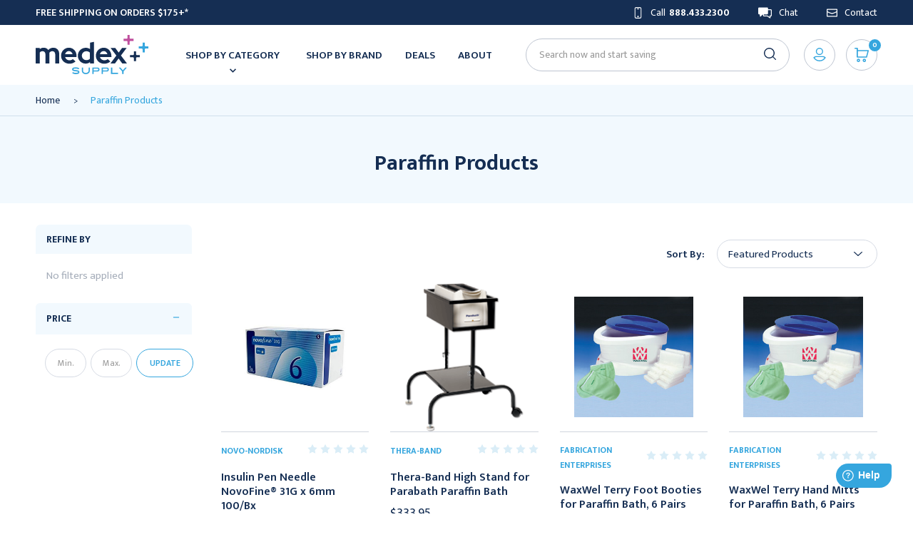

--- FILE ---
content_type: text/html; charset=UTF-8
request_url: https://medexsupply.com/orthopedic-therapy/hot-cold-therapy/paraffin-products-1/
body_size: 33185
content:



<!DOCTYPE html>
<html class="no-js" lang="en">
    <head>
        <title>Paraffin Products - Medex Supply</title>
        <link rel="dns-prefetch preconnect" href="https://cdn11.bigcommerce.com/s-rihs34rpvk" crossorigin><link rel="dns-prefetch preconnect" href="https://fonts.googleapis.com/" crossorigin><link rel="dns-prefetch preconnect" href="https://fonts.gstatic.com/" crossorigin>
        <meta name="keywords" content="medical supplies, surgical supplies, lab equipment"><link rel='canonical' href='https://medexsupply.com/orthopedic-therapy/hot-cold-therapy/paraffin-products-1/' /><meta name='platform' content='bigcommerce.stencil' />
        
        

        <link href="https://cdn11.bigcommerce.com/s-rihs34rpvk/product_images/MedEx%20Supply_Healthy%20Plus%20Icons_RGB.jpg?t=1590601783" rel="shortcut icon">
        <meta name="viewport" content="width=device-width, initial-scale=1, maximum-scale=1">


        <script>
    function browserSupportsAllFeatures() {
        return window.Promise
            && window.fetch
            && window.URL
            && window.URLSearchParams
            && window.WeakMap
            // object-fit support
            && ('objectFit' in document.documentElement.style);
    }

    function loadScript(src) {
        var js = document.createElement('script');
        js.src = src;
        js.onerror = function () {
            console.error('Failed to load polyfill script ' + src);
        };
        document.head.appendChild(js);
    }

    if (!browserSupportsAllFeatures()) {
        loadScript('https://cdn11.bigcommerce.com/s-rihs34rpvk/stencil/58176020-6b79-013c-c023-52867ecfc7a5/e/2861e750-a8e6-013e-f633-12ba55dc41a5/dist/theme-bundle.polyfills.js');
    }
</script>

        <script>
            window.lazySizesConfig = window.lazySizesConfig || {};
            window.lazySizesConfig.loadMode = 1;
        </script>
        <script async src="https://cdn11.bigcommerce.com/s-rihs34rpvk/stencil/58176020-6b79-013c-c023-52867ecfc7a5/e/2861e750-a8e6-013e-f633-12ba55dc41a5/dist/theme-bundle.head_async.js"></script>

        <link href="https://fonts.googleapis.com/css?family=Mukta:600,700,800,400,500,300&display=swap" rel="stylesheet">
        <link data-stencil-stylesheet href="https://cdn11.bigcommerce.com/s-rihs34rpvk/stencil/58176020-6b79-013c-c023-52867ecfc7a5/e/2861e750-a8e6-013e-f633-12ba55dc41a5/css/theme-9057f950-ae3f-013e-915a-6ae9a013e0a0.css" rel="stylesheet">

        <!-- Start Tracking Code for analytics_googleanalytics4 -->

<script data-cfasync="false" src="https://cdn11.bigcommerce.com/shared/js/google_analytics4_bodl_subscribers-358423becf5d870b8b603a81de597c10f6bc7699.js" integrity="sha256-gtOfJ3Avc1pEE/hx6SKj/96cca7JvfqllWA9FTQJyfI=" crossorigin="anonymous"></script>
<script data-cfasync="false">
  (function () {
    window.dataLayer = window.dataLayer || [];

    function gtag(){
        dataLayer.push(arguments);
    }

    function initGA4(event) {
         function setupGtag() {
            function configureGtag() {
                gtag('js', new Date());
                gtag('set', 'developer_id.dMjk3Nj', true);
                gtag('config', 'G-8QNJJX3KB5');
            }

            var script = document.createElement('script');

            script.src = 'https://www.googletagmanager.com/gtag/js?id=G-8QNJJX3KB5';
            script.async = true;
            script.onload = configureGtag;

            document.head.appendChild(script);
        }

        setupGtag();

        if (typeof subscribeOnBodlEvents === 'function') {
            subscribeOnBodlEvents('G-8QNJJX3KB5', false);
        }

        window.removeEventListener(event.type, initGA4);
    }

    

    var eventName = document.readyState === 'complete' ? 'consentScriptsLoaded' : 'DOMContentLoaded';
    window.addEventListener(eventName, initGA4, false);
  })()
</script>

<!-- End Tracking Code for analytics_googleanalytics4 -->

<!-- Start Tracking Code for analytics_siteverification -->

<meta name="google-site-verification" content="4cANCPADynF3sZ6ILk9ZhsCLos8dk-qpNX2O9F8gwng" />
<script src=https://www.dwin1.com/19038.js type="text/javascript" defer="defer"></script>

<!-- End Tracking Code for analytics_siteverification -->


<script type="text/javascript">
var BCData = {};
</script>
<script src='https://www.searchanise.com/widgets/bigcommerce/init.js?api_key=7D0b5T0w6e' async></script><script src='https://searchserverapi1.com/widgets/bigcommerce/init.js?api_key=7D0b5T0w6e' async ></script><script>
    var referralPeriod = 365;
var url = window.location.href;
var cjEvent;
var isCjCookiePresent = false;
if (url.includes("cjevent")){
var start = url.indexOf("cjevent");
var end = url.length;
var query = url.substring(start,end);
var newEnd = query.indexOf("&");
if (newEnd == -1) {newEnd = query.length};
cjEvent = query.substring(8,newEnd);
console.log("found cjevent in URL: " + cjEvent);
checkForCjCookie();
} else {
checkForCjCookie();
};

function checkForCjCookie() {
var name = "cjevent=";
var decodedCookie = decodeURIComponent(document.cookie);
var ca = decodedCookie.split(";");
for(var i=0; i<ca.length; i++) {
var c = ca[i];
while (c.charAt(0) == " ") {
c = c.substring(1);
}
if (c.indexOf(name) == 0) {
var value = (c.substring(name.length));
if (cjEvent != undefined) {
console.log("Found CJ Cookie");
isCjCookiePresent = true;
updateCookie();
} else if (value != undefined){
console.log("Found CJ Cookie, even though nothing in URL");
setCjCookie("cjevent", value, referralPeriod);
} else { // console.log(i);
}
}
}
if (cjEvent && !isCjCookiePresent) {
console.log("cjevent in URL but no cookie");
setCjCookie("cjevent", cjEvent, referralPeriod);
}
}
function setCjCookie(cname, cvalue, exdays) {
var d = new Date();
d.setTime(d.getTime() + (exdays*24*60*60*1000));
var expires = "expires="+ d.toUTCString();
document.cookie = cname + "=" + cvalue + ";" + expires + ";path=/;domain=." +
location.hostname.replace(/^www\./i,"");

17

console.log("Cj Cookie Set")
}
function updateCookie(){
if (isCjCookiePresent) {
console.log("Deleting cookie");
setCjCookie("cjevent","",-1);
console.log("Adding new cookie");
setCjCookie("cjevent", cjEvent, referralPeriod);
}
}
</script><script src="https://appdevelopergroup.co/apps/bc_smartbar/js/smartbar.js?shop=36a0ed3a25f28dcda41d9220b74901c6"></script><!-- Google Tag Manager -->
<script>!function(){"use strict";function l(e){for(var t=e,r=0,n=document.cookie.split(";");r<n.length;r++){var o=n[r].split("=");if(o[0].trim()===t)return o[1]}}function s(e){return localStorage.getItem(e)}function u(e){return window[e]}function A(e,t){e=document.querySelector(e);return t?null==e?void 0:e.getAttribute(t):null==e?void 0:e.textContent}var e=window,t=document,r="script",n="dataLayer",o="https://ss.medexsupply.com",a="",i="xxpketklx",c="bd99p=EQhWMzEmXTM7Xz8sMTlWDkVeRUVDDx5FFQkPER0YBQgIABJaBgQd",g="stapeUserId",v="",E="",d=!1;try{var d=!!g&&(m=navigator.userAgent,!!(m=new RegExp("Version/([0-9._]+)(.*Mobile)?.*Safari.*").exec(m)))&&16.4<=parseFloat(m[1]),f="stapeUserId"===g,I=d&&!f?function(e,t,r){void 0===t&&(t="");var n={cookie:l,localStorage:s,jsVariable:u,cssSelector:A},t=Array.isArray(t)?t:[t];if(e&&n[e])for(var o=n[e],a=0,i=t;a<i.length;a++){var c=i[a],c=r?o(c,r):o(c);if(c)return c}else console.warn("invalid uid source",e)}(g,v,E):void 0;d=d&&(!!I||f)}catch(e){console.error(e)}var m=e,g=(m[n]=m[n]||[],m[n].push({"gtm.start":(new Date).getTime(),event:"gtm.js"}),t.getElementsByTagName(r)[0]),v=I?"&bi="+encodeURIComponent(I):"",E=t.createElement(r),f=(d&&(i=8<i.length?i.replace(/([a-z]{8}$)/,"kp$1"):"kp"+i),!d&&a?a:o);E.async=!0,E.src=f+"/"+i+".js?"+c+v,null!=(e=g.parentNode)&&e.insertBefore(E,g)}();</script>
<!-- End Google Tag Manager -->

<script>

window.dataLayer = window.dataLayer || [];
(() => {
  try {
    window.analyzify = {
      GTM: {
          status: false,
      },
      version: '0.0.91',
      currency: 'USD',
      collection_prod_click_attributes: {
        "class": ["card"],
      },
      addtocart_btn_attributes: {
        "type": ["submit"],
        "data-add-to-cart-text": ["Add to Cart"],
        "class": [],
        "id": ["form-action-addToCart"],
      },
      cartdrawer_btn_attributes: {
        "class": ["navUser-item-cartLabel", "navUser-item--cart"],
      },
      product_quantity: {
        "name": ["qty[]"],
        "id": ["qty[]"],
        "class": ["form-input--incrementTotal"],
      },
      removefromcart_btn_attributes: {
        class: ["cart-mini-item-remove", "cart-remove"],
        id: ['cart-mini-item-remove'],
      },
      debug: {
        status: true,
        style: 'background-color: #0e52ff; color: #fff; padding: 2px 4px;',
        message: 'Analyzify ->'
      },
      set_event_id: crypto ? crypto.randomUUID() : null,
      cart_id: '' || null,
    };
  } catch(err) {
    console.error(err);
  }

    // GTM Init
    if(window.analyzify.GTM.status){
    	(function(w,d,s,l,i){w[l]=w[l]||[];w[l].push({'gtm.start':new Date().getTime(),event:'gtm.js'});var f=d.getElementsByTagName(s)[0],j=d.createElement(s);j.async=true;j.src="https://ss.medexsupply.com/xxpketklx.js?"+i;f.parentNode.insertBefore(j,f);})(window,document,'script','dataLayer','bd99p=aWQ9R1RNLUtDM1RYVFI%3D&cyd4e=io');
    }

    if(window.analyzify.debug.status) console.log(`%c%s initiated v${window.analyzify.version}`, window.analyzify.debug.style, window.analyzify.debug.message);

    // Define a function to find an element in a given path array using the provided attribute object
    window.analyzify.findElemInPath = function(pathArray, attributeObj) {
      try {
        let buttonFound = null;
        let foundElements = [];
                  
        // Check if the path array is defined
        if (pathArray) {
          // Loop through the path array
          for (let i = 0; i < pathArray.length; i++) {
            // Loop through the attribute object
            for (const attribute in attributeObj) {
              if (attributeObj.hasOwnProperty(attribute)) {
                const attributeName = attribute;
                const attributeValues = attributeObj[attribute];
                          
                // Check if the current path element has the current attribute
                if (pathArray[i].hasAttribute !== undefined && pathArray[i].hasAttribute(attributeName) === true) {
                  // Loop through the attribute values
                  attributeValues.forEach(function(selectedValue) {
                    // Check if the current path element's attribute contains the selected value
                    if (pathArray[i].getAttribute(attributeName).indexOf(selectedValue) > -1) {
                      // console.log(`${selectedValue} found in ${attributeName} attribute list.`);
                      buttonFound = pathArray[i];
                      foundElements.push(pathArray[i]);
                    }
                  });
                }
              }
            }
          }
        }
                  
        // Return the found button
        return buttonFound;
      } catch(err) {
        console.error(err);
      }
    };

    // Push Data Layer
    window.analyzify.pushDataLayer =  (data) => {
      try {
        if (window.analyzify.debug.status) console.log(`%c%s data`, window.analyzify.debug.style, window.analyzify.debug.message, data);
        data.cart_id = window.analyzify.cart_id;
        data.event_id = (data?.event_id || window.analyzify.set_event_id)?.replaceAll('-', '') || null;
        if (window.dataLayer) {
          window.dataLayer.push(data);
        }
      } catch(err) {
        console.error(err);
      }
    };

    window.analyzify.calculateTotal = (items, key, quantity, subtract) => {
      if(!items) return 0;

      console.log(`%c%s calculateTotal - items`, window.analyzify.debug.style, window.analyzify.debug.message, items);
      console.log(`%c%s calculateTotal - key`, window.analyzify.debug.style, window.analyzify.debug.message, key);
      console.log(`%c%s calculateTotal - subtract`, window.analyzify.debug.style, window.analyzify.debug.message, subtract);

      const total = items.reduce((total, item) => {
        const value = Number(item[key]) || 0;
        const qty = quantity != null ? Number(item[quantity] ?? 1) : 1;
        const subtractValue = subtract != null ? Number(item[subtract] ?? 0) : 0; // per-line discount
        return total + (value * qty) - subtractValue;
      }, 0);

      console.log(`%c%s total`, window.analyzify.debug.style, window.analyzify.debug.message, Number(parseFloat(total.toFixed(2))));

      return Number(parseFloat(total.toFixed(2)));
    };

    window.analyzify.pushEcommerceDataLayer = (eventType, payload = {}, additionalData = {}) => {
      try {
        const lineItems = payload.line_items || [];
        const items = lineItems.map((item, index) => ({
          item_id: item?.product_id ?? null,
          item_name: item?.product_name ?? null,
          price: [item?.sale_price, item?.purchase_price, item?.retail_price].map(Number).find(v => v > 0) ?? 0,
          discount: Number(item?.discount ?? 0),
          coupon_amount: Number(item?.coupon_amount ?? 0),
          item_sku: item?.sku ?? null,
          item_variant: item?.variant_id ?? null,
          index: index + 1,
          currency: item?.currency ?? null,
          quantity: Number(item?.quantity ?? 1),
          item_brand: item?.brand_name ?? null,
        }));

        window.analyzify.pushDataLayer({
          event: `ee_${eventType}`,
          event_id: (payload?.event_id || window.analyzify.set_event_id)?.replaceAll('-', '') ?? null,
          ecommerce: {
            value: Math.max(
              0,
              Number(payload?.cart_value) > 0
                ? Number(payload.cart_value)
                : window.analyzify.calculateTotal(items, 'price', 'quantity', 'coupon_amount')
            ),
            subtotal: window.analyzify.calculateTotal(items, 'price', 'quantity', null),
            currency: payload?.currency || items[0]?.currency || window.analyzify.currency,
            ...additionalData,
            items,
          },
        });
      } catch (err) {
        console.error(err);
      }
    };

    // Check Customer Data
    window.analyzify.user = {
        type: 'guest',
        shopper_consent_tracking: false,
    };

    window.analyzify.page = {
      type: 'category',
      id: null
    };

    window.analyzify.category = {
      name: 'Paraffin Products',
      id: '1169',
    };

    switch (window.analyzify.page.type) {
      case 'createaccount_thanks':
        window.analyzify.pushDataLayer({event: 'ee_sign_up'});
        break;
        case 'login':
          setTimeout(() => {
            const login_form = document.querySelector("form.login-form")
            if(login_form) {
              login_form.addEventListener("submit", function () {
                if (window.analyzify.debug.status) console.log('%c%s login');
                window.analyzify.pushDataLayer({event: 'ee_login'});
              });
            }
              
          }, 300);
          break;
        case 'page':
          if(window.location.pathname === '/search-results-page') {
              if (window.analyzify.debug.status) console.log(`%c%s search-page`, window.analyzify.debug.style, window.analyzify.debug.message);
              const urlParams = new URLSearchParams(window.location.search);
              const search_term = urlParams.get('q') || '';
              window.analyzify.pushDataLayer({
                event: 'ee_search',
                search_term: search_term
              });
            break;
          }
      default:
        break;
    }

    window.analyzify.pushDataLayer({
      event: 'sh_info',
      user: window.analyzify.user,
      page: window.analyzify.page,
      category: window.analyzify.category
    });

    window.analyzify.categoryObj = [
      {
        item_id: '67493' || null,
        item_name: 'Insulin Pen Needle NovoFine® 31G x 6mm 100/Bx' || null,
       	item_sku: 'NND-31G6MM' || null,
       	item_variant: '' || null,
        price: Number(29.99) || 0,
        item_brand: 'Novo-Nordisk' || null,
        quantity: 1,
        index: 0 + 1,
        currency: window.analyzify.currency || null,
        item_category: window.analyzify.category.name || null,
      },
      {
        item_id: '57227' || null,
        item_name: 'Thera-Band High Stand for Parabath Paraffin Bath' || null,
       	item_sku: 'HYG-24212' || null,
       	item_variant: '' || null,
        price: Number(333.95) || 0,
        item_brand: 'Thera-Band' || null,
        quantity: 1,
        index: 1 + 1,
        currency: window.analyzify.currency || null,
        item_category: window.analyzify.category.name || null,
      },
      {
        item_id: '45926' || null,
        item_name: 'WaxWel Terry Foot Booties for Paraffin Bath, 6 Pairs' || null,
       	item_sku: 'FAB-11-1712' || null,
       	item_variant: '' || null,
        price: Number(36.95) || 0,
        item_brand: 'Fabrication Enterprises' || null,
        quantity: 1,
        index: 2 + 1,
        currency: window.analyzify.currency || null,
        item_category: window.analyzify.category.name || null,
      },
      {
        item_id: '45925' || null,
        item_name: 'WaxWel Terry Hand Mitts for Paraffin Bath, 6 Pairs' || null,
       	item_sku: 'FAB-11-1711' || null,
       	item_variant: '' || null,
        price: Number(31.95) || 0,
        item_brand: 'Fabrication Enterprises' || null,
        quantity: 1,
        index: 3 + 1,
        currency: window.analyzify.currency || null,
        item_category: window.analyzify.category.name || null,
      },
    ];

    if (window.analyzify.debug.status) console.log(`%c%s categoryObj`, window.analyzify.debug.style, window.analyzify.debug.message, window.analyzify.categoryObj);
      
    window.analyzify.pushDataLayer({
      event: 'ee_view_item_list',
      ecommerce: {
        value: Number(parseFloat(window.analyzify.categoryObj.reduce((total, item) => total + item.price, 0)).toFixed(2)) || 0,
        currency: window.analyzify.currency || null,
        item_list_id: '1169' || null,
        item_list_name: 'Paraffin Products' || null,
        total_items: window.analyzify.categoryObj.length,
        category_total_items: Number(0),
        page_count: (window.location.search.indexOf('page') === -1) ? Math.ceil((Number(0)/window.analyzify.categoryObj.length).toFixed(2)) : null,
        items: window.analyzify.categoryObj
      }
    });

    document.addEventListener('click', (event) => {
      try {
        const path = event.path || (event.composedPath && event.composedPath());
        const col_prod_click_elem = window.analyzify.findElemInPath(path, analyzify.collection_prod_click_attributes);
        if(col_prod_click_elem){
          let foundElements = [];
          let getProductIDElement = col_prod_click_elem.querySelector('button');
          if (getProductIDElement.hasAttribute('data-product-id')) {
            let prodId = Number(getProductIDElement.getAttribute('data-product-id'));
            let clickedProduct = window.analyzify.categoryObj.find(function(product) {
              return Number(product.item_id) === Number(prodId);
            });
            window.analyzify.pushDataLayer({
              event: 'ee_select_item',
              ecommerce: {
                value: Number(parseFloat([clickedProduct].reduce((total, item) => total + item.price, 0)).toFixed(2)),
                currency: window.analyzify.currency,
                items: [clickedProduct]
              }
            });
            if (!clickedProduct) {
              console.log('Clicked product does not found in collection product list');
            }
          } else {
            console.log('Found element does not have an data-product-id attribute.');
          }
        }
      } catch(err) {
        console.error(err);
      }
    });



    window.analyzify.getDataFromEndpoint = async function(url) {
      try {
        const response = await fetch(url);
        if (!response.ok) {
          throw new Error(`HTTP error! status: ${response.status}`);
        }
        return await response.json();
      } catch (err) {
        console.error(err);
      }
    }

    window.analyzify.getCartData = async function() {
      try {
        const data = await window.analyzify.getDataFromEndpoint('/api/storefront/carts');
        if (window.analyzify.debug.status) console.log(`%c%s cart data`, window.analyzify.debug.style, window.analyzify.debug.message, data);
    
        return {
          cart_id: data[0]?.id || window.analyzify.cart_id,
          cart_items: data[0]?.lineItems?.physicalItems?.map(function(product) {
            return {
              item_id: product?.productId || null,
              cart_item: product?.id || null,
              item_name: product.name || null,
              item_sku: product?.sku || null,
              price: Number(product?.salePrice || 0),
              currency: window.analyzify.currency || null,
              item_brand: product?.brand || null,
              discount: Number(product?.discountAmount || 0),
              quantity: Number(product?.quantity || 1),
              item_variant: product?.variantId || null,
            }
          })
        };

      } catch (err) {
        console.error(err);
      }
    };
      
    document.addEventListener('click', async (event) => {
      try {
        const path = event.path || (event.composedPath && event.composedPath());
        const rfc_elem = window.analyzify.findElemInPath(path, window.analyzify.removefromcart_btn_attributes);
        
        if (rfc_elem) {
          const cartItemId = rfc_elem.closest('.cart-item, .previewCartItem').querySelector('button').getAttribute('data-cart-itemid');
          if (cartItemId) {
            try {
              // Assuming getCartData function fetches the latest cart data
              const cartData = await window.analyzify.getCartData();
              if (window.analyzify.debug.status) console.log(`%c%s cartData`, window.analyzify.debug.style, window.analyzify.debug.message, cartData);
              const removedItem = cartData.cart_items.find(item => item.cart_item === cartItemId);
        
              if (removedItem) {
                window.analyzify.pushDataLayer({
                  event: 'ee_remove_from_cart',
                  ecommerce: {
                    currency: window.analyzify.currency,
                    value: removedItem.price * removedItem.quantity,
                    items: [removedItem]
                  }
                });
              }
            } catch (err) {
              console.error(err);
            }
          }
        }
      } catch(err) {
        console.error(err);
      }
    });



  try {
    // Order Purchased Event
    window.addEventListener('load', function(){
      try {
        if (typeof window.bodlEvents.cart.viewed === 'function') {
          window.bodlEvents.cart.viewed((payload) => {
            try {
              if (window.analyzify.debug.status) console.log(`%c%s cart_view payload`, window.analyzify.debug.style, window.analyzify.debug.message, payload);
              window.analyzify.pushEcommerceDataLayer('view_cart', payload, {});
            } catch(err) {
              console.error(err);
            }
          });
        }

        if (typeof window.bodlEvents.checkout.checkoutBegin === 'function') {
          window.bodlEvents.checkout.checkoutBegin((payload) => {
            console.log(`%c%s begin_checkout payload`, window.analyzify.debug.style, window.analyzify.debug.message, payload);
            try {
              if (window.analyzify.debug.status) console.log(`%c%s begin_checkout payload`, window.analyzify.debug.style, window.analyzify.debug.message, payload);
              window.analyzify.pushEcommerceDataLayer('begin_checkout', payload, {});
            } catch(err) {
              console.error(err);
            }
          });
        }

        if (typeof window.bodlEvents.checkout.shippingDetailsProvided === 'function') {
          window.bodlEvents.checkout.shippingDetailsProvided((payload) => {
            console.log(`%c%s add_shipping_info payload`, window.analyzify.debug.style, window.analyzify.debug.message, payload);
            try {
              if (window.analyzify.debug.status) console.log(`%c%s add_shipping_info payload`, window.analyzify.debug.style, window.analyzify.debug.message, payload);
              window.analyzify.pushEcommerceDataLayer('add_shipping_info', payload, {
                shipping_tier: payload.shipping_method,
              });
            } catch(err) {
              console.error(err);
            }
          });
        }

        if (typeof window.bodlEvents.checkout.paymentDetailsProvided === 'function') {
          window.bodlEvents.checkout.paymentDetailsProvided((payload) => {
            console.log(`%c%s add_payment_info payload`, window.analyzify.debug.style, window.analyzify.debug.message, payload);
            try {
              if (window.analyzify.debug.status) console.log(`%c%s add_payment_info payload`, window.analyzify.debug.style, window.analyzify.debug.message, payload);
              window.analyzify.pushEcommerceDataLayer('add_payment_info', payload, {
                payment_type: payload.payment_type,
              });
            } catch(err) {
              console.error(err);
            }
          });
        }

        if (typeof window.bodlEvents.checkout.orderPurchased === 'function') {
          window.bodlEvents.checkout.orderPurchased((payload) => {
            console.log(`%c%s purchase payload`, window.analyzify.debug.style, window.analyzify.debug.message, payload);
            try {
              if (window.analyzify.debug.status) console.log(`%c%s purchase payload`, window.analyzify.debug.style, window.analyzify.debug.message, payload);

              // Check if order already processed
              const orderId = payload?.order_id;
              if (orderId && sessionStorage.getItem(`order_processed_${orderId}`)) {
                if (window.analyzify.debug.status) console.log(`%c%s order already sent`, window.analyzify.debug.style, window.analyzify.debug.message);
                return "already sent";
              }

              // Store order ID to prevent duplicate processing
              if (orderId) {
                sessionStorage.setItem(`order_processed_${orderId}`, 'true');
              }

              window.analyzify.pushEcommerceDataLayer('purchase', payload, {
                coupon: payload?.coupon_codes?.join(', ') || null,
                transaction_id: orderId?.toString() || null,
                shipping: payload?.shipping_cost || 0,
                discount: payload?.discount_amount || 0,
                tax: payload?.tax || 0,
                cart_value: payload?.cart_value || 0,
              });
            } catch(err) {
              console.error(err);
            }
          });
        }
      } catch(err) {
        console.error(err);
      }
    });
  } catch(err) {
    console.error(err);
  }
})();

</script>
 <script data-cfasync="false" src="https://microapps.bigcommerce.com/bodl-events/1.9.4/index.js" integrity="sha256-Y0tDj1qsyiKBRibKllwV0ZJ1aFlGYaHHGl/oUFoXJ7Y=" nonce="" crossorigin="anonymous"></script>
 <script data-cfasync="false" nonce="">

 (function() {
    function decodeBase64(base64) {
       const text = atob(base64);
       const length = text.length;
       const bytes = new Uint8Array(length);
       for (let i = 0; i < length; i++) {
          bytes[i] = text.charCodeAt(i);
       }
       const decoder = new TextDecoder();
       return decoder.decode(bytes);
    }
    window.bodl = JSON.parse(decodeBase64("[base64]"));
 })()

 </script>

<script nonce="">
(function () {
    var xmlHttp = new XMLHttpRequest();

    xmlHttp.open('POST', 'https://bes.gcp.data.bigcommerce.com/nobot');
    xmlHttp.setRequestHeader('Content-Type', 'application/json');
    xmlHttp.send('{"store_id":"1000722853","timezone_offset":"-4.0","timestamp":"2026-01-17T13:26:31.10423500Z","visit_id":"13930563-5d9b-41ec-a5cb-96b24d8e5321","channel_id":1}');
})();
</script>

        <script src="https://ajax.googleapis.com/ajax/libs/jquery/3.5.1/jquery.min.js"></script>
    </head>
    <body class="type-category ">
        <svg data-src="https://cdn11.bigcommerce.com/s-rihs34rpvk/stencil/58176020-6b79-013c-c023-52867ecfc7a5/e/2861e750-a8e6-013e-f633-12ba55dc41a5/img/icon-sprite.svg" class="icons-svg-sprite"></svg>

        <a href="#main-content" class="skip-to-main-link">Skip to main content</a>
<div class="pencil-banner">
<div class="container">
<div class="col1"><a href="https://medexsupply.com/shipping-policy/"><span style="color: rgb(255, 255, 255);">Free Shipping on Orders $175+*</span></a></div>
<div class="col2">
<ul>
  <li><a href="tel:888.433.2300">
      <svg><use xlink:href="#icon-footer-phone" /></svg> Call <span>888.433.2300</span>
  </a></li>
  <li><a onclick="FreshworksWidget('open');" rel="no-follow" href="javascript:void(0);"><svg><use xlink:href="#icon-head-chat" /></svg>Chat</a></li>
  <li><a href="/contact-us/"><svg><use xlink:href="#icon-footer-contact" /></svg> Contact</a></li>
</ul>
</div>
</div>
</div>
<header class="header" role="banner">
  <div class="container">
    <div class="m-col1">
    <a href="#" class="mobileMenu-toggle" data-mobile-menu-toggle="menu">
        <span class="mobileMenu-toggleIcon">Toggle menu</span>
    </a>
    <ul class="phone-menu">
     <li>
       <a class="m-phone-link needsclick" href="tel:888.433.2300">
           <svg><use xlink:href="#icon-footer-phone" /></svg> </a>
           <ul>
             <li><a href="tel:888.433.2300">
                 <svg><use xlink:href="#icon-footer-phone" /></svg> Call&nbsp; <span> 888.433.2300</span>
             </a></li>
             <li><a onclick="FreshworksWidget('open');" rel="no-follow" href="javascript:void(0);"><svg><use xlink:href="#icon-head-chat" /></svg>Chat</a></li>
             <li><a href="/contact-us/"><svg><use xlink:href="#icon-footer-contact" /></svg> Contact</a></li>
           </ul>
     </li>
    </ul>

   </div>
  <div class="logo">
  <a href="https://medexsupply.com/"> <img src="https://cdn11.bigcommerce.com/s-rihs34rpvk/stencil/58176020-6b79-013c-c023-52867ecfc7a5/e/2861e750-a8e6-013e-f633-12ba55dc41a5/img/dh-custom/medex-supply-logo.svg"></a>
  </div>
  <div class="logo-right">
    <div class="navPages-container" id="menu" data-menu>
        <nav class="navPages">
  <ul class="navPages-list sf-menu show">
    <li class="navPages-item shop-categories">
      <a href="/categories" class="navPages-action needsclick">Shop by Category
        <svg><use xmlns:xlink="http://www.w3.org/1999/xlink" xlink:href="#icon-head-menu-arrow"></use></svg></a>
      <ul class="mega-menu">
    <li class="navPages-item navPages-item-page Bath Safety Products cat-link">
                   <a class="navPages-action has-subMenu needsclick" href="https://medexsupply.com/bath-safety-products/" data-collapsible1="navPages-1328">
    Bath Safety Products
    <svg><use xmlns:xlink="http://www.w3.org/1999/xlink" xlink:href="#icon-mobile-menu-arrow"></use></svg>
</a>
<div class="navPage-childList-main">
    <ul class="navPage-subMenu-list">
            <li class="navPage-subMenu-item">
                    <a class="navPage-subMenu-action navPages-action has-subMenu needsclick"
                        href="https://medexsupply.com/bathing-aids/">
                        Bathing Aids
                        <svg><use xmlns:xlink="http://www.w3.org/1999/xlink" xlink:href="#icon-mobile-menu-arrow"></use></svg>

                    </a>
                    <ul class="navPage-childList menu3" id="navPages-1329">
                        <li class="navPage-childList-item">
                                <a class="navPage-subMenu-action navPages-action" href="https://medexsupply.com/grab-bars-bath-rails/">Grab Bars &amp; Bath Rails</a>
                        </li>
                        <li class="navPage-childList-item">
                                <a class="navPage-subMenu-action navPages-action" href="https://medexsupply.com/bath-transfer-bench/">Bath &amp; Transfer Bench</a>
                        </li>
                        <li class="navPage-childList-item">
                                <a class="navPage-subMenu-action navPages-action" href="https://medexsupply.com/bathing-supplies/">Bathing Supplies</a>
                        </li>
                        <li class="navPage-childList-item">
                                <a class="navPage-subMenu-action navPages-action" href="https://medexsupply.com/bathroom-accessories-parts/">Bathroom Accessories &amp; Parts</a>
                        </li>
                        <li class="navPage-childList-item">
                                <a class="navPage-subMenu-action navPages-action" href="https://medexsupply.com/commodes/">Commodes</a>
                        </li>
                        <li class="navPage-childList-item">
                                <a class="navPage-subMenu-action navPages-action" href="https://medexsupply.com/raised-toilet-seats-safety-frames/">Raised Toilet Seats &amp; Safety Frames</a>
                        </li>
                        <li class="navPage-childList-item">
                                <a class="navPage-subMenu-action navPages-action" href="https://medexsupply.com/shower-chair-beds/">Shower Chair &amp; Beds</a>
                        </li>
                    </ul>
            </li>
            <li class="navPage-subMenu-item">
                    <a class="navPage-subMenu-action navPages-action" href="https://medexsupply.com/footstools-and-step-stools/">Footstools and Step Stools</a>
            </li>
            <li class="navPage-subMenu-item">
                    <a class="navPage-subMenu-action navPages-action has-subMenu needsclick"
                        href="https://medexsupply.com/washroom-accessories/">
                        Washroom Accessories
                        <svg><use xmlns:xlink="http://www.w3.org/1999/xlink" xlink:href="#icon-mobile-menu-arrow"></use></svg>

                    </a>
                    <ul class="navPage-childList menu3" id="navPages-1342">
                        <li class="navPage-childList-item">
                                <a class="navPage-subMenu-action navPages-action" href="https://medexsupply.com/waste-receptacles/">Waste Receptacles</a>
                        </li>
                        <li class="navPage-childList-item">
                                <a class="navPage-subMenu-action navPages-action" href="https://medexsupply.com/changing-stations/">Changing Stations</a>
                        </li>
                        <li class="navPage-childList-item">
                                <a class="navPage-subMenu-action navPages-action" href="https://medexsupply.com/hand-and-hair-dryers/">Hand and Hair Dryers</a>
                        </li>
                        <li class="navPage-childList-item">
                                <a class="navPage-subMenu-action navPages-action" href="https://medexsupply.com/paper-towel-dispensers/">Paper Towel Dispensers</a>
                        </li>
                        <li class="navPage-childList-item">
                                <a class="navPage-subMenu-action navPages-action" href="https://medexsupply.com/restroom-vendors/">Restroom Vendors</a>
                        </li>
                        <li class="navPage-childList-item">
                                <a class="navPage-subMenu-action navPages-action" href="https://medexsupply.com/seat-cover-dispensers/">Seat Cover Dispensers</a>
                        </li>
                        <li class="navPage-childList-item">
                                <a class="navPage-subMenu-action navPages-action" href="https://medexsupply.com/toilet-tissue-holders/">Toilet Tissue Holders</a>
                        </li>
                    </ul>
            </li>
    </ul>
    </div>
               </li>
    <li class="navPages-item navPages-item-page Bedroom &amp; Living Aid cat-link">
                   <a class="navPages-action has-subMenu needsclick" href="https://medexsupply.com/bedroom-living-aid/" data-collapsible1="navPages-1336">
    Bedroom &amp; Living Aid
    <svg><use xmlns:xlink="http://www.w3.org/1999/xlink" xlink:href="#icon-mobile-menu-arrow"></use></svg>
</a>
<div class="navPage-childList-main">
    <ul class="navPage-subMenu-list">
            <li class="navPage-subMenu-item">
                    <a class="navPage-subMenu-action navPages-action has-subMenu needsclick"
                        href="https://medexsupply.com/daily-living-aid/">
                        Daily Living Aid
                        <svg><use xmlns:xlink="http://www.w3.org/1999/xlink" xlink:href="#icon-mobile-menu-arrow"></use></svg>

                    </a>
                    <ul class="navPage-childList menu3" id="navPages-1351">
                        <li class="navPage-childList-item">
                                <a class="navPage-subMenu-action navPages-action" href="https://medexsupply.com/reaching-aid/">Reaching Aid</a>
                        </li>
                        <li class="navPage-childList-item">
                                <a class="navPage-subMenu-action navPages-action" href="https://medexsupply.com/dressing-aids/">Dressing Aids</a>
                        </li>
                        <li class="navPage-childList-item">
                                <a class="navPage-subMenu-action navPages-action" href="https://medexsupply.com/eating-aids/">Eating Aids</a>
                        </li>
                        <li class="navPage-childList-item">
                                <a class="navPage-subMenu-action navPages-action" href="https://medexsupply.com/medications-aids/">Medications Aids</a>
                        </li>
                        <li class="navPage-childList-item">
                                <a class="navPage-subMenu-action navPages-action" href="https://medexsupply.com/sleeping-aid/">Sleeping Aid</a>
                        </li>
                        <li class="navPage-childList-item">
                                <a class="navPage-subMenu-action navPages-action" href="https://medexsupply.com/speech-aid/">Speech Aid</a>
                        </li>
                    </ul>
            </li>
            <li class="navPage-subMenu-item">
                    <a class="navPage-subMenu-action navPages-action has-subMenu needsclick"
                        href="https://medexsupply.com/general-living-aids/">
                        General Living Aids
                        <svg><use xmlns:xlink="http://www.w3.org/1999/xlink" xlink:href="#icon-mobile-menu-arrow"></use></svg>

                    </a>
                    <ul class="navPage-childList menu3" id="navPages-1339">
                        <li class="navPage-childList-item">
                                <a class="navPage-subMenu-action navPages-action" href="https://medexsupply.com/slippers-socks/">Slippers &amp; Socks</a>
                        </li>
                        <li class="navPage-childList-item">
                                <a class="navPage-subMenu-action navPages-action" href="https://medexsupply.com/miscellaneous/">Miscellaneous</a>
                        </li>
                        <li class="navPage-childList-item">
                                <a class="navPage-subMenu-action navPages-action" href="https://medexsupply.com/mirrors/">Mirrors</a>
                        </li>
                        <li class="navPage-childList-item">
                                <a class="navPage-subMenu-action navPages-action" href="https://medexsupply.com/chair-home-vehicle-safety/">Chair, Home &amp; Vehicle Safety</a>
                        </li>
                    </ul>
            </li>
            <li class="navPage-subMenu-item">
                    <a class="navPage-subMenu-action navPages-action has-subMenu needsclick"
                        href="https://medexsupply.com/beds-and-rails/">
                        Beds and Rails
                        <svg><use xmlns:xlink="http://www.w3.org/1999/xlink" xlink:href="#icon-mobile-menu-arrow"></use></svg>

                    </a>
                    <ul class="navPage-childList menu3" id="navPages-1337">
                        <li class="navPage-childList-item">
                                <a class="navPage-subMenu-action navPages-action" href="https://medexsupply.com/bed-rails/">Bed Rails</a>
                        </li>
                        <li class="navPage-childList-item">
                                <a class="navPage-subMenu-action navPages-action" href="https://medexsupply.com/beds-accessories-parts/">Beds Accessories &amp; Parts</a>
                        </li>
                        <li class="navPage-childList-item">
                                <a class="navPage-subMenu-action navPages-action" href="https://medexsupply.com/full-electric-beds/">Full-Electric Beds</a>
                        </li>
                        <li class="navPage-childList-item">
                                <a class="navPage-subMenu-action navPages-action" href="https://medexsupply.com/manual-beds/">Manual Beds</a>
                        </li>
                        <li class="navPage-childList-item">
                                <a class="navPage-subMenu-action navPages-action" href="https://medexsupply.com/pvc-beds/">PVC Beds</a>
                        </li>
                        <li class="navPage-childList-item">
                                <a class="navPage-subMenu-action navPages-action" href="https://medexsupply.com/semi-electric-beds/">Semi-Electric Beds</a>
                        </li>
                        <li class="navPage-childList-item">
                                <a class="navPage-subMenu-action navPages-action" href="https://medexsupply.com/tempur-pedic/">Tempur-Pedic</a>
                        </li>
                    </ul>
            </li>
            <li class="navPage-subMenu-item">
                    <a class="navPage-subMenu-action navPages-action" href="https://medexsupply.com/gait-and-transfer-belts/">Gait and Transfer Belts</a>
            </li>
            <li class="navPage-subMenu-item">
                    <a class="navPage-subMenu-action navPages-action has-subMenu needsclick"
                        href="https://medexsupply.com/lifts-and-slings/">
                        Lifts and Slings
                        <svg><use xmlns:xlink="http://www.w3.org/1999/xlink" xlink:href="#icon-mobile-menu-arrow"></use></svg>

                    </a>
                    <ul class="navPage-childList menu3" id="navPages-1380">
                        <li class="navPage-childList-item">
                                <a class="navPage-subMenu-action navPages-action" href="https://medexsupply.com/lift-accessories/">Lift Accessories</a>
                        </li>
                        <li class="navPage-childList-item">
                                <a class="navPage-subMenu-action navPages-action" href="https://medexsupply.com/lifts/">Lifts</a>
                        </li>
                        <li class="navPage-childList-item">
                                <a class="navPage-subMenu-action navPages-action" href="https://medexsupply.com/slings/">Slings</a>
                        </li>
                    </ul>
            </li>
            <li class="navPage-subMenu-item">
                    <a class="navPage-subMenu-action navPages-action has-subMenu needsclick"
                        href="https://medexsupply.com/textile-linen/">
                        Textile &amp; Linen
                        <svg><use xmlns:xlink="http://www.w3.org/1999/xlink" xlink:href="#icon-mobile-menu-arrow"></use></svg>

                    </a>
                    <ul class="navPage-childList menu3" id="navPages-1360">
                        <li class="navPage-childList-item">
                                <a class="navPage-subMenu-action navPages-action" href="https://medexsupply.com/towels/">Towels</a>
                        </li>
                        <li class="navPage-childList-item">
                                <a class="navPage-subMenu-action navPages-action" href="https://medexsupply.com/bed-stretcher-sheets/">Bed &amp; Stretcher Sheets</a>
                        </li>
                        <li class="navPage-childList-item">
                                <a class="navPage-subMenu-action navPages-action" href="https://medexsupply.com/blankets/">Blankets</a>
                        </li>
                        <li class="navPage-childList-item">
                                <a class="navPage-subMenu-action navPages-action" href="https://medexsupply.com/pillows-covers/">Pillows &amp; Covers</a>
                        </li>
                    </ul>
            </li>
            <li class="navPage-subMenu-item">
                    <a class="navPage-subMenu-action navPages-action has-subMenu needsclick"
                        href="https://medexsupply.com/mattresses-and-overlays/">
                        Mattresses and Overlays
                        <svg><use xmlns:xlink="http://www.w3.org/1999/xlink" xlink:href="#icon-mobile-menu-arrow"></use></svg>

                    </a>
                    <ul class="navPage-childList menu3" id="navPages-1388">
                        <li class="navPage-childList-item">
                                <a class="navPage-subMenu-action navPages-action" href="https://medexsupply.com/mattress-accessories-parts/">Mattress Accessories &amp; Parts</a>
                        </li>
                        <li class="navPage-childList-item">
                                <a class="navPage-subMenu-action navPages-action" href="https://medexsupply.com/mattress-overlays-pads/">Mattress Overlays &amp; Pads</a>
                        </li>
                        <li class="navPage-childList-item">
                                <a class="navPage-subMenu-action navPages-action" href="https://medexsupply.com/mattresses/">Mattresses</a>
                        </li>
                    </ul>
            </li>
            <li class="navPage-subMenu-item">
                    <a class="navPage-subMenu-action navPages-action" href="https://medexsupply.com/trapezes/">Trapezes</a>
            </li>
            <li class="navPage-subMenu-item">
                    <a class="navPage-subMenu-action navPages-action" href="https://medexsupply.com/otc-medication/">OTC Medication</a>
            </li>
            <li class="navPage-subMenu-item">
                    <a class="navPage-subMenu-action navPages-action" href="https://medexsupply.com/pain-management/">Pain Management</a>
            </li>
            <li class="navPage-subMenu-item">
                    <a class="navPage-subMenu-action navPages-action" href="https://medexsupply.com/reaching-aid-1/">Reaching Aid</a>
            </li>
            <li class="navPage-subMenu-item">
                    <a class="navPage-subMenu-action navPages-action" href="https://medexsupply.com/room-deodorizers/">Room Deodorizers</a>
            </li>
    </ul>
    </div>
               </li>
    <li class="navPages-item navPages-item-page Educational &amp; Office Supplies cat-link">
                   <a class="navPages-action has-subMenu needsclick" href="https://medexsupply.com/educational-office-supplies/" data-collapsible1="navPages-1362">
    Educational &amp; Office Supplies
    <svg><use xmlns:xlink="http://www.w3.org/1999/xlink" xlink:href="#icon-mobile-menu-arrow"></use></svg>
</a>
<div class="navPage-childList-main">
    <ul class="navPage-subMenu-list">
            <li class="navPage-subMenu-item">
                    <a class="navPage-subMenu-action navPages-action has-subMenu needsclick"
                        href="https://medexsupply.com/educational-products/">
                        Educational Products
                        <svg><use xmlns:xlink="http://www.w3.org/1999/xlink" xlink:href="#icon-mobile-menu-arrow"></use></svg>

                    </a>
                    <ul class="navPage-childList menu3" id="navPages-1363">
                        <li class="navPage-childList-item">
                            <a class="navPage-childList-action navPages-action needsclick" href="https://medexsupply.com/simulators/">
                              Simulators
                              <svg><use xmlns:xlink="http://www.w3.org/1999/xlink" xlink:href="#icon-mobile-menu-arrow"></use></svg>
                            </a>
                            <ul class="navPage-childList menu4" id="navPages-1368">
                                <li class="navPage-childList-item">
                                    <a class="navPage-childList-action navPages-action" href="https://medexsupply.com/simulator-accessories/">
                                      Simulator Accessories
                                    </a>
                                </li>
                            </ul>
                        </li>
                        <li class="navPage-childList-item">
                                <a class="navPage-subMenu-action navPages-action" href="https://medexsupply.com/cd-dvd/">CD/DVD</a>
                        </li>
                        <li class="navPage-childList-item">
                                <a class="navPage-subMenu-action navPages-action" href="https://medexsupply.com/charts-posters-books/">Charts, Posters &amp; Books</a>
                        </li>
                        <li class="navPage-childList-item">
                                <a class="navPage-subMenu-action navPages-action" href="https://medexsupply.com/pellets/">Pellets</a>
                        </li>
                        <li class="navPage-childList-item">
                                <a class="navPage-subMenu-action navPages-action" href="https://medexsupply.com/science-education/">Science Education</a>
                        </li>
                        <li class="navPage-childList-item">
                                <a class="navPage-subMenu-action navPages-action" href="https://medexsupply.com/skeletons-models/">Skeletons &amp; Models</a>
                        </li>
                    </ul>
            </li>
            <li class="navPage-subMenu-item">
                    <a class="navPage-subMenu-action navPages-action has-subMenu needsclick"
                        href="https://medexsupply.com/office-supplies-1/">
                        Office Supplies
                        <svg><use xmlns:xlink="http://www.w3.org/1999/xlink" xlink:href="#icon-mobile-menu-arrow"></use></svg>

                    </a>
                    <ul class="navPage-childList menu3" id="navPages-1365">
                        <li class="navPage-childList-item">
                                <a class="navPage-subMenu-action navPages-action" href="https://medexsupply.com/office-supplies-accessories/">Office Supplies &amp; Accessories</a>
                        </li>
                        <li class="navPage-childList-item">
                                <a class="navPage-subMenu-action navPages-action" href="https://medexsupply.com/office-desks-stands/">Office Desks &amp; Stands</a>
                        </li>
                        <li class="navPage-childList-item">
                                <a class="navPage-subMenu-action navPages-action" href="https://medexsupply.com/ergonomic-safety/">Ergonomic Safety</a>
                        </li>
                        <li class="navPage-childList-item">
                                <a class="navPage-subMenu-action navPages-action" href="https://medexsupply.com/memo-boards/">Memo Boards</a>
                        </li>
                        <li class="navPage-childList-item">
                                <a class="navPage-subMenu-action navPages-action" href="https://medexsupply.com/reference-organizers/">Reference Organizers</a>
                        </li>
                    </ul>
            </li>
    </ul>
    </div>
               </li>
    <li class="navPages-item navPages-item-page Incontinence cat-link">
                   <a class="navPages-action has-subMenu needsclick" href="https://medexsupply.com/incontinence/" data-collapsible1="navPages-1357">
    Incontinence
    <svg><use xmlns:xlink="http://www.w3.org/1999/xlink" xlink:href="#icon-mobile-menu-arrow"></use></svg>
</a>
<div class="navPage-childList-main">
    <ul class="navPage-subMenu-list">
            <li class="navPage-subMenu-item">
                    <a class="navPage-subMenu-action navPages-action" href="https://medexsupply.com/bedwetting-alarms/">Bedwetting Alarms</a>
            </li>
            <li class="navPage-subMenu-item">
                    <a class="navPage-subMenu-action navPages-action" href="https://medexsupply.com/briefs-underwear/">Briefs/Underwear</a>
            </li>
            <li class="navPage-subMenu-item">
                    <a class="navPage-subMenu-action navPages-action" href="https://medexsupply.com/enema/">Enema</a>
            </li>
            <li class="navPage-subMenu-item">
                    <a class="navPage-subMenu-action navPages-action" href="https://medexsupply.com/fecal-management/">Fecal Management</a>
            </li>
            <li class="navPage-subMenu-item">
                    <a class="navPage-subMenu-action navPages-action" href="https://medexsupply.com/underpads/">Underpads</a>
            </li>
    </ul>
    </div>
               </li>
    <li class="navPages-item navPages-item-page Enteral Feeding &amp; Nutrition cat-link">
                   <a class="navPages-action has-subMenu needsclick" href="https://medexsupply.com/enteral-feeding-nutrition/" data-collapsible1="navPages-1408">
    Enteral Feeding &amp; Nutrition
    <svg><use xmlns:xlink="http://www.w3.org/1999/xlink" xlink:href="#icon-mobile-menu-arrow"></use></svg>
</a>
<div class="navPage-childList-main">
    <ul class="navPage-subMenu-list">
            <li class="navPage-subMenu-item">
                    <a class="navPage-subMenu-action navPages-action" href="https://medexsupply.com/bag-and-pumps-accessories/">Bag and Pumps Accessories</a>
            </li>
            <li class="navPage-subMenu-item">
                    <a class="navPage-subMenu-action navPages-action" href="https://medexsupply.com/enteral-feeding/bags-and-pumps/">Bags and Pumps</a>
            </li>
            <li class="navPage-subMenu-item">
                    <a class="navPage-subMenu-action navPages-action" href="https://medexsupply.com/bags-and-pumps-accessories/">Bags and Pumps Accessories</a>
            </li>
            <li class="navPage-subMenu-item">
                    <a class="navPage-subMenu-action navPages-action" href="https://medexsupply.com/enteral-feeding-tubes/">Enteral Feeding Tubes</a>
            </li>
            <li class="navPage-subMenu-item">
                    <a class="navPage-subMenu-action navPages-action" href="https://medexsupply.com/nutrition-support/">Nutrition Support</a>
            </li>
    </ul>
    </div>
               </li>
    <li class="navPages-item navPages-item-page Furniture cat-link">
                   <a class="navPages-action has-subMenu needsclick" href="https://medexsupply.com/furniture/" data-collapsible1="navPages-1414">
    Furniture
    <svg><use xmlns:xlink="http://www.w3.org/1999/xlink" xlink:href="#icon-mobile-menu-arrow"></use></svg>
</a>
<div class="navPage-childList-main">
    <ul class="navPage-subMenu-list">
            <li class="navPage-subMenu-item">
                    <a class="navPage-subMenu-action navPages-action has-subMenu needsclick"
                        href="https://medexsupply.com/cabinets/">
                        Cabinets
                        <svg><use xmlns:xlink="http://www.w3.org/1999/xlink" xlink:href="#icon-mobile-menu-arrow"></use></svg>

                    </a>
                    <ul class="navPage-childList menu3" id="navPages-1415">
                        <li class="navPage-childList-item">
                                <a class="navPage-subMenu-action navPages-action" href="https://medexsupply.com/storage-cabinets/">Storage Cabinets</a>
                        </li>
                        <li class="navPage-childList-item">
                                <a class="navPage-subMenu-action navPages-action" href="https://medexsupply.com/base-cabinets/">Base Cabinets</a>
                        </li>
                        <li class="navPage-childList-item">
                                <a class="navPage-subMenu-action navPages-action" href="https://medexsupply.com/cabinet-accessories/">Cabinet Accessories</a>
                        </li>
                        <li class="navPage-childList-item">
                                <a class="navPage-subMenu-action navPages-action" href="https://medexsupply.com/high-cabinets/">High Cabinets</a>
                        </li>
                        <li class="navPage-childList-item">
                                <a class="navPage-subMenu-action navPages-action" href="https://medexsupply.com/narcotics-cabinets/">Narcotics Cabinets</a>
                        </li>
                        <li class="navPage-childList-item">
                                <a class="navPage-subMenu-action navPages-action" href="https://medexsupply.com/specimen-cabinets/">Specimen Cabinets</a>
                        </li>
                        <li class="navPage-childList-item">
                                <a class="navPage-subMenu-action navPages-action" href="https://medexsupply.com/stainless-steel-cabinets/">Stainless Steel Cabinets</a>
                        </li>
                        <li class="navPage-childList-item">
                                <a class="navPage-subMenu-action navPages-action" href="https://medexsupply.com/treatment-cabinets/">Treatment Cabinets</a>
                        </li>
                        <li class="navPage-childList-item">
                                <a class="navPage-subMenu-action navPages-action" href="https://medexsupply.com/wall-cabinets/">Wall Cabinets</a>
                        </li>
                        <li class="navPage-childList-item">
                                <a class="navPage-subMenu-action navPages-action" href="https://medexsupply.com/warming-cabinets/">Warming Cabinets</a>
                        </li>
                    </ul>
            </li>
            <li class="navPage-subMenu-item">
                    <a class="navPage-subMenu-action navPages-action has-subMenu needsclick"
                        href="https://medexsupply.com/exam-treatment-tables/">
                        Exam &amp; Treatment Tables
                        <svg><use xmlns:xlink="http://www.w3.org/1999/xlink" xlink:href="#icon-mobile-menu-arrow"></use></svg>

                    </a>
                    <ul class="navPage-childList menu3" id="navPages-1421">
                        <li class="navPage-childList-item">
                                <a class="navPage-subMenu-action navPages-action" href="https://medexsupply.com/adjustable-headrest-tables/">Adjustable Headrest Tables</a>
                        </li>
                        <li class="navPage-childList-item">
                                <a class="navPage-subMenu-action navPages-action" href="https://medexsupply.com/adjustable-seat-tables/">Adjustable Seat Tables</a>
                        </li>
                        <li class="navPage-childList-item">
                                <a class="navPage-subMenu-action navPages-action" href="https://medexsupply.com/non-adjustable-tables/">Non-Adjustable Tables</a>
                        </li>
                    </ul>
            </li>
            <li class="navPage-subMenu-item">
                    <a class="navPage-subMenu-action navPages-action has-subMenu needsclick"
                        href="https://medexsupply.com/laboratory-supplies-1/">
                        Laboratory Supplies
                        <svg><use xmlns:xlink="http://www.w3.org/1999/xlink" xlink:href="#icon-mobile-menu-arrow"></use></svg>

                    </a>
                    <ul class="navPage-childList menu3" id="navPages-1417">
                        <li class="navPage-childList-item">
                                <a class="navPage-subMenu-action navPages-action" href="https://medexsupply.com/refrigerators-and-freezers/">Refrigerators and Freezers</a>
                        </li>
                        <li class="navPage-childList-item">
                                <a class="navPage-subMenu-action navPages-action" href="https://medexsupply.com/laboratory-supplies/stains-and-reagents/">Stains and Reagents</a>
                        </li>
                        <li class="navPage-childList-item">
                                <a class="navPage-subMenu-action navPages-action" href="https://medexsupply.com/storage-and-transport/">Storage and Transport</a>
                        </li>
                        <li class="navPage-childList-item">
                                <a class="navPage-subMenu-action navPages-action" href="https://medexsupply.com/tools-tvs-electronics/">Tools, TVs &amp; Electronics</a>
                        </li>
                        <li class="navPage-childList-item">
                                <a class="navPage-subMenu-action navPages-action" href="https://medexsupply.com/vial-racks/">Vial Racks</a>
                        </li>
                        <li class="navPage-childList-item">
                                <a class="navPage-subMenu-action navPages-action" href="https://medexsupply.com/water-baths/">Water Baths</a>
                        </li>
                    </ul>
            </li>
            <li class="navPage-subMenu-item">
                    <a class="navPage-subMenu-action navPages-action has-subMenu needsclick"
                        href="https://medexsupply.com/procedure-treatment-chairs/">
                        Procedure &amp; Treatment Chairs
                        <svg><use xmlns:xlink="http://www.w3.org/1999/xlink" xlink:href="#icon-mobile-menu-arrow"></use></svg>

                    </a>
                    <ul class="navPage-childList menu3" id="navPages-1423">
                        <li class="navPage-childList-item">
                                <a class="navPage-subMenu-action navPages-action" href="https://medexsupply.com/hydrotherapy-chairs/">Hydrotherapy Chairs</a>
                        </li>
                        <li class="navPage-childList-item">
                                <a class="navPage-subMenu-action navPages-action" href="https://medexsupply.com/mammography-chairs/">Mammography Chairs</a>
                        </li>
                        <li class="navPage-childList-item">
                                <a class="navPage-subMenu-action navPages-action" href="https://medexsupply.com/phlebotomy-blood-drawing-chairs/">Phlebotomy/Blood-Drawing Chairs</a>
                        </li>
                        <li class="navPage-childList-item">
                                <a class="navPage-subMenu-action navPages-action" href="https://medexsupply.com/treatment-chairs/">Treatment Chairs</a>
                        </li>
                    </ul>
            </li>
            <li class="navPage-subMenu-item">
                    <a class="navPage-subMenu-action navPages-action has-subMenu needsclick"
                        href="https://medexsupply.com/recliners-accessories/">
                        Recliners &amp; Accessories
                        <svg><use xmlns:xlink="http://www.w3.org/1999/xlink" xlink:href="#icon-mobile-menu-arrow"></use></svg>

                    </a>
                    <ul class="navPage-childList menu3" id="navPages-1464">
                        <li class="navPage-childList-item">
                                <a class="navPage-subMenu-action navPages-action" href="https://medexsupply.com/recliners/">Recliners</a>
                        </li>
                    </ul>
            </li>
            <li class="navPage-subMenu-item">
                    <a class="navPage-subMenu-action navPages-action has-subMenu needsclick"
                        href="https://medexsupply.com/recovery-couches/">
                        Recovery Couches
                        <svg><use xmlns:xlink="http://www.w3.org/1999/xlink" xlink:href="#icon-mobile-menu-arrow"></use></svg>

                    </a>
                    <ul class="navPage-childList menu3" id="navPages-1454">
                        <li class="navPage-childList-item">
                                <a class="navPage-subMenu-action navPages-action" href="https://medexsupply.com/recovery-couches-1/">Recovery Couches</a>
                        </li>
                    </ul>
            </li>
            <li class="navPage-subMenu-item">
                    <a class="navPage-subMenu-action navPages-action has-subMenu needsclick"
                        href="https://medexsupply.com/seating-1/">
                        Seating
                        <svg><use xmlns:xlink="http://www.w3.org/1999/xlink" xlink:href="#icon-mobile-menu-arrow"></use></svg>

                    </a>
                    <ul class="navPage-childList menu3" id="navPages-1440">
                        <li class="navPage-childList-item">
                                <a class="navPage-subMenu-action navPages-action" href="https://medexsupply.com/office-seating/">Office Seating</a>
                        </li>
                        <li class="navPage-childList-item">
                                <a class="navPage-subMenu-action navPages-action" href="https://medexsupply.com/procedure-treatment-chairs-1/">Procedure &amp; Treatment Chairs</a>
                        </li>
                        <li class="navPage-childList-item">
                                <a class="navPage-subMenu-action navPages-action" href="https://medexsupply.com/seating-accessories-parts/">Seating Accessories &amp; Parts</a>
                        </li>
                    </ul>
            </li>
            <li class="navPage-subMenu-item">
                    <a class="navPage-subMenu-action navPages-action has-subMenu needsclick"
                        href="https://medexsupply.com/stools/">
                        Stools
                        <svg><use xmlns:xlink="http://www.w3.org/1999/xlink" xlink:href="#icon-mobile-menu-arrow"></use></svg>

                    </a>
                    <ul class="navPage-childList menu3" id="navPages-1428">
                        <li class="navPage-childList-item">
                                <a class="navPage-subMenu-action navPages-action" href="https://medexsupply.com/pneumatic-stools/">Pneumatic Stools</a>
                        </li>
                        <li class="navPage-childList-item">
                                <a class="navPage-subMenu-action navPages-action" href="https://medexsupply.com/foot-operated-stools/">Foot Operated Stools</a>
                        </li>
                        <li class="navPage-childList-item">
                                <a class="navPage-subMenu-action navPages-action" href="https://medexsupply.com/gas-air-lift-stools/">Gas/Air Lift Stools</a>
                        </li>
                        <li class="navPage-childList-item">
                                <a class="navPage-subMenu-action navPages-action" href="https://medexsupply.com/laboratory-stools/">Laboratory Stools</a>
                        </li>
                        <li class="navPage-childList-item">
                                <a class="navPage-subMenu-action navPages-action" href="https://medexsupply.com/revolving-stools/">Revolving Stools</a>
                        </li>
                        <li class="navPage-childList-item">
                                <a class="navPage-subMenu-action navPages-action" href="https://medexsupply.com/spin-lift-stools/">Spin Lift Stools</a>
                        </li>
                        <li class="navPage-childList-item">
                                <a class="navPage-subMenu-action navPages-action" href="https://medexsupply.com/treatment-stools/">Treatment Stools</a>
                        </li>
                    </ul>
            </li>
            <li class="navPage-subMenu-item">
                    <a class="navPage-subMenu-action navPages-action has-subMenu needsclick"
                        href="https://medexsupply.com/tables/">
                        Tables
                        <svg><use xmlns:xlink="http://www.w3.org/1999/xlink" xlink:href="#icon-mobile-menu-arrow"></use></svg>

                    </a>
                    <ul class="navPage-childList menu3" id="navPages-1435">
                        <li class="navPage-childList-item">
                                <a class="navPage-subMenu-action navPages-action" href="https://medexsupply.com/tables-accessories-parts/">Tables Accessories &amp; Parts</a>
                        </li>
                        <li class="navPage-childList-item">
                                <a class="navPage-subMenu-action navPages-action" href="https://medexsupply.com/bariatric-tables/">Bariatric Tables</a>
                        </li>
                        <li class="navPage-childList-item">
                                <a class="navPage-subMenu-action navPages-action" href="https://medexsupply.com/exam-treatment-tables-1/">Exam &amp; Treatment Tables</a>
                        </li>
                        <li class="navPage-childList-item">
                                <a class="navPage-subMenu-action navPages-action" href="https://medexsupply.com/instrument-utility-tables/">Instrument &amp; Utility Tables</a>
                        </li>
                        <li class="navPage-childList-item">
                                <a class="navPage-subMenu-action navPages-action" href="https://medexsupply.com/massage-tables/">Massage Tables</a>
                        </li>
                        <li class="navPage-childList-item">
                                <a class="navPage-subMenu-action navPages-action" href="https://medexsupply.com/pediatric-tables/">Pediatric Tables</a>
                        </li>
                    </ul>
            </li>
            <li class="navPage-subMenu-item">
                    <a class="navPage-subMenu-action navPages-action has-subMenu needsclick"
                        href="https://medexsupply.com/laboratory-supplies/water-purification/">
                        Water Purification
                        <svg><use xmlns:xlink="http://www.w3.org/1999/xlink" xlink:href="#icon-mobile-menu-arrow"></use></svg>

                    </a>
                    <ul class="navPage-childList menu3" id="navPages-1460">
                        <li class="navPage-childList-item">
                                <a class="navPage-subMenu-action navPages-action" href="https://medexsupply.com/water-purification-1/">Water Purification</a>
                        </li>
                    </ul>
            </li>
            <li class="navPage-subMenu-item">
                    <a class="navPage-subMenu-action navPages-action has-subMenu needsclick"
                        href="https://medexsupply.com/whirlpools/">
                        Whirlpools
                        <svg><use xmlns:xlink="http://www.w3.org/1999/xlink" xlink:href="#icon-mobile-menu-arrow"></use></svg>

                    </a>
                    <ul class="navPage-childList menu3" id="navPages-1466">
                        <li class="navPage-childList-item">
                                <a class="navPage-subMenu-action navPages-action" href="https://medexsupply.com/extremity-whirlpools/">Extremity Whirlpools</a>
                        </li>
                        <li class="navPage-childList-item">
                                <a class="navPage-subMenu-action navPages-action" href="https://medexsupply.com/podiatry-whirlpool/">Podiatry Whirlpool</a>
                        </li>
                    </ul>
            </li>
    </ul>
    </div>
               </li>
    <li class="navPages-item navPages-item-page Medical Devices cat-link">
                   <a class="navPages-action has-subMenu needsclick" href="https://medexsupply.com/medical-devices/" data-collapsible1="navPages-1470">
    Medical Devices
    <svg><use xmlns:xlink="http://www.w3.org/1999/xlink" xlink:href="#icon-mobile-menu-arrow"></use></svg>
</a>
<div class="navPage-childList-main">
    <ul class="navPage-subMenu-list">
            <li class="navPage-subMenu-item">
                    <a class="navPage-subMenu-action navPages-action has-subMenu needsclick"
                        href="https://medexsupply.com/diagnostic-tests/">
                        Diagnostic Tests
                        <svg><use xmlns:xlink="http://www.w3.org/1999/xlink" xlink:href="#icon-mobile-menu-arrow"></use></svg>

                    </a>
                    <ul class="navPage-childList menu3" id="navPages-1481">
                        <li class="navPage-childList-item">
                                <a class="navPage-subMenu-action navPages-action" href="https://medexsupply.com/diagnostic-tests-3/">Diagnostic Tests</a>
                        </li>
                        <li class="navPage-childList-item">
                                <a class="navPage-subMenu-action navPages-action" href="https://medexsupply.com/blood-fecal-occult-tests/">Blood &amp; Fecal Occult Tests</a>
                        </li>
                        <li class="navPage-childList-item">
                                <a class="navPage-subMenu-action navPages-action" href="https://medexsupply.com/cholesterol-tests/">Cholesterol Tests</a>
                        </li>
                        <li class="navPage-childList-item">
                                <a class="navPage-subMenu-action navPages-action" href="https://medexsupply.com/h-pylori-tests/">H-Pylori Tests</a>
                        </li>
                        <li class="navPage-childList-item">
                                <a class="navPage-subMenu-action navPages-action" href="https://medexsupply.com/influenza-tests/">Influenza Tests</a>
                        </li>
                        <li class="navPage-childList-item">
                                <a class="navPage-subMenu-action navPages-action" href="https://medexsupply.com/mono-tests/">Mono Tests</a>
                        </li>
                        <li class="navPage-childList-item">
                                <a class="navPage-subMenu-action navPages-action" href="https://medexsupply.com/pregnancy-tests/">Pregnancy Tests</a>
                        </li>
                        <li class="navPage-childList-item">
                                <a class="navPage-subMenu-action navPages-action" href="https://medexsupply.com/pt-inr-tests/">PT/INR Tests</a>
                        </li>
                        <li class="navPage-childList-item">
                                <a class="navPage-subMenu-action navPages-action" href="https://medexsupply.com/reagents/">Reagents</a>
                        </li>
                        <li class="navPage-childList-item">
                                <a class="navPage-subMenu-action navPages-action" href="https://medexsupply.com/strep-tests-agar-plates/">Strep Tests &amp; Agar Plates</a>
                        </li>
                        <li class="navPage-childList-item">
                                <a class="navPage-subMenu-action navPages-action" href="https://medexsupply.com/urine-tests/">Urine Tests</a>
                        </li>
                    </ul>
            </li>
            <li class="navPage-subMenu-item">
                    <a class="navPage-subMenu-action navPages-action has-subMenu needsclick"
                        href="https://medexsupply.com/diagnostic-tools/">
                        Diagnostic Tools
                        <svg><use xmlns:xlink="http://www.w3.org/1999/xlink" xlink:href="#icon-mobile-menu-arrow"></use></svg>

                    </a>
                    <ul class="navPage-childList menu3" id="navPages-1471">
                        <li class="navPage-childList-item">
                                <a class="navPage-subMenu-action navPages-action" href="https://medexsupply.com/diagnostic-tools-2/">Diagnostic Tools</a>
                        </li>
                        <li class="navPage-childList-item">
                                <a class="navPage-subMenu-action navPages-action" href="https://medexsupply.com/diagnostic-accessories-parts/">Diagnostic Accessories &amp; Parts</a>
                        </li>
                        <li class="navPage-childList-item">
                                <a class="navPage-subMenu-action navPages-action" href="https://medexsupply.com/diagnostic-stations-and-accessories/">Diagnostic Stations and Accessories</a>
                        </li>
                        <li class="navPage-childList-item">
                                <a class="navPage-subMenu-action navPages-action" href="https://medexsupply.com/ear-specula-dispensers/">Ear Specula &amp; Dispensers</a>
                        </li>
                        <li class="navPage-childList-item">
                                <a class="navPage-subMenu-action navPages-action" href="https://medexsupply.com/lamps-and-bulbs/">Lamps and Bulbs</a>
                        </li>
                        <li class="navPage-childList-item">
                                <a class="navPage-subMenu-action navPages-action" href="https://medexsupply.com/neurological-instruments/">Neurological Instruments</a>
                        </li>
                        <li class="navPage-childList-item">
                                <a class="navPage-subMenu-action navPages-action" href="https://medexsupply.com/penlights/">Penlights</a>
                        </li>
                        <li class="navPage-childList-item">
                                <a class="navPage-subMenu-action navPages-action" href="https://medexsupply.com/pulse-oximeters-accessories/">Pulse Oximeters &amp; Accessories</a>
                        </li>
                        <li class="navPage-childList-item">
                                <a class="navPage-subMenu-action navPages-action" href="https://medexsupply.com/strength-fitness-measuring-instruments/">Strength &amp; Fitness Measuring Instruments</a>
                        </li>
                        <li class="navPage-childList-item">
                                <a class="navPage-subMenu-action navPages-action" href="https://medexsupply.com/thermometers-covers/">Thermometers &amp; Covers</a>
                        </li>
                        <li class="navPage-childList-item">
                                <a class="navPage-subMenu-action navPages-action" href="https://medexsupply.com/tympanometers-audiometers/">Tympanometers &amp; Audiometers</a>
                        </li>
                    </ul>
            </li>
            <li class="navPage-subMenu-item">
                    <a class="navPage-subMenu-action navPages-action has-subMenu needsclick"
                        href="https://medexsupply.com/ophthalmic-sets/">
                        Ophthalmic Sets
                        <svg><use xmlns:xlink="http://www.w3.org/1999/xlink" xlink:href="#icon-mobile-menu-arrow"></use></svg>

                    </a>
                    <ul class="navPage-childList menu3" id="navPages-1580">
                        <li class="navPage-childList-item">
                                <a class="navPage-subMenu-action navPages-action" href="https://medexsupply.com/ophthalmic-sets-1/">Ophthalmic Sets</a>
                        </li>
                    </ul>
            </li>
            <li class="navPage-subMenu-item">
                    <a class="navPage-subMenu-action navPages-action has-subMenu needsclick"
                        href="https://medexsupply.com/timers-stopwatches/">
                        Timers &amp; Stopwatches
                        <svg><use xmlns:xlink="http://www.w3.org/1999/xlink" xlink:href="#icon-mobile-menu-arrow"></use></svg>

                    </a>
                    <ul class="navPage-childList menu3" id="navPages-1551">
                        <li class="navPage-childList-item">
                                <a class="navPage-subMenu-action navPages-action" href="https://medexsupply.com/timers-stopwatches-1/">Timers &amp; Stopwatches</a>
                        </li>
                    </ul>
            </li>
            <li class="navPage-subMenu-item">
                    <a class="navPage-subMenu-action navPages-action has-subMenu needsclick"
                        href="https://medexsupply.com/viscosurgical-devices/">
                        Viscosurgical Devices
                        <svg><use xmlns:xlink="http://www.w3.org/1999/xlink" xlink:href="#icon-mobile-menu-arrow"></use></svg>

                    </a>
                    <ul class="navPage-childList menu3" id="navPages-1549">
                        <li class="navPage-childList-item">
                                <a class="navPage-subMenu-action navPages-action" href="https://medexsupply.com/viscosurgical-devices-1/">Viscosurgical Devices</a>
                        </li>
                    </ul>
            </li>
            <li class="navPage-subMenu-item">
                    <a class="navPage-subMenu-action navPages-action has-subMenu needsclick"
                        href="https://medexsupply.com/vital-signs-devices-monitors/">
                        Vital Signs Devices &amp; Monitors
                        <svg><use xmlns:xlink="http://www.w3.org/1999/xlink" xlink:href="#icon-mobile-menu-arrow"></use></svg>

                    </a>
                    <ul class="navPage-childList menu3" id="navPages-1557">
                        <li class="navPage-childList-item">
                                <a class="navPage-subMenu-action navPages-action" href="https://medexsupply.com/vital-signs-devices-monitors-1/">Vital Signs Devices &amp; Monitors</a>
                        </li>
                    </ul>
            </li>
            <li class="navPage-subMenu-item">
                    <a class="navPage-subMenu-action navPages-action has-subMenu needsclick"
                        href="https://medexsupply.com/accessories-and-components-1/">
                        Accessories and Components
                        <svg><use xmlns:xlink="http://www.w3.org/1999/xlink" xlink:href="#icon-mobile-menu-arrow"></use></svg>

                    </a>
                    <ul class="navPage-childList menu3" id="navPages-1825">
                        <li class="navPage-childList-item">
                                <a class="navPage-subMenu-action navPages-action" href="https://medexsupply.com/medical-devices-1/">Medical Devices</a>
                        </li>
                    </ul>
            </li>
            <li class="navPage-subMenu-item">
                    <a class="navPage-subMenu-action navPages-action has-subMenu needsclick"
                        href="https://medexsupply.com/pressure-monitors/">
                        Pressure Monitors
                        <svg><use xmlns:xlink="http://www.w3.org/1999/xlink" xlink:href="#icon-mobile-menu-arrow"></use></svg>

                    </a>
                    <ul class="navPage-childList menu3" id="navPages-1560">
                        <li class="navPage-childList-item">
                                <a class="navPage-subMenu-action navPages-action" href="https://medexsupply.com/accessories-and-components/">Accessories and Components</a>
                        </li>
                        <li class="navPage-childList-item">
                                <a class="navPage-subMenu-action navPages-action" href="https://medexsupply.com/flush-devices/">Flush Devices</a>
                        </li>
                        <li class="navPage-childList-item">
                                <a class="navPage-subMenu-action navPages-action" href="https://medexsupply.com/manometers/">Manometers</a>
                        </li>
                        <li class="navPage-childList-item">
                                <a class="navPage-subMenu-action navPages-action" href="https://medexsupply.com/pressure-infusors/">Pressure Infusors</a>
                        </li>
                        <li class="navPage-childList-item">
                                <a class="navPage-subMenu-action navPages-action" href="https://medexsupply.com/pressure-transducers/">Pressure Transducers</a>
                        </li>
                        <li class="navPage-childList-item">
                                <a class="navPage-subMenu-action navPages-action" href="https://medexsupply.com/sample-site-monitoring-kits/">Sample Site &amp; Monitoring Kits</a>
                        </li>
                    </ul>
            </li>
            <li class="navPage-subMenu-item">
                    <a class="navPage-subMenu-action navPages-action has-subMenu needsclick"
                        href="https://medexsupply.com/scales-measuring-devices/">
                        Scales &amp; Measuring Devices
                        <svg><use xmlns:xlink="http://www.w3.org/1999/xlink" xlink:href="#icon-mobile-menu-arrow"></use></svg>

                    </a>
                    <ul class="navPage-childList menu3" id="navPages-1535">
                        <li class="navPage-childList-item">
                                <a class="navPage-subMenu-action navPages-action" href="https://medexsupply.com/scales-measuring-devices-1/">Scales &amp; Measuring Devices</a>
                        </li>
                        <li class="navPage-childList-item">
                                <a class="navPage-subMenu-action navPages-action" href="https://medexsupply.com/baby-diaper-scales/">Baby &amp; Diaper Scales</a>
                        </li>
                        <li class="navPage-childList-item">
                                <a class="navPage-subMenu-action navPages-action" href="https://medexsupply.com/chair-wheelchair-scales/">Chair &amp; Wheelchair Scales</a>
                        </li>
                        <li class="navPage-childList-item">
                                <a class="navPage-subMenu-action navPages-action" href="https://medexsupply.com/fitness-scales/">Fitness Scales</a>
                        </li>
                        <li class="navPage-childList-item">
                                <a class="navPage-subMenu-action navPages-action" href="https://medexsupply.com/floor-digital-scales/">Floor &amp; Digital Scales</a>
                        </li>
                        <li class="navPage-childList-item">
                                <a class="navPage-subMenu-action navPages-action" href="https://medexsupply.com/lift-scales/">Lift Scales</a>
                        </li>
                        <li class="navPage-childList-item">
                                <a class="navPage-subMenu-action navPages-action" href="https://medexsupply.com/measuring-rods/">Measuring Rods</a>
                        </li>
                        <li class="navPage-childList-item">
                                <a class="navPage-subMenu-action navPages-action" href="https://medexsupply.com/pediatric-scales/">Pediatric Scales</a>
                        </li>
                        <li class="navPage-childList-item">
                                <a class="navPage-subMenu-action navPages-action" href="https://medexsupply.com/physician-scales/">Physician Scales</a>
                        </li>
                        <li class="navPage-childList-item">
                                <a class="navPage-subMenu-action navPages-action" href="https://medexsupply.com/scales-accessories-parts/">Scales Accessories &amp; Parts</a>
                        </li>
                        <li class="navPage-childList-item">
                                <a class="navPage-subMenu-action navPages-action" href="https://medexsupply.com/stadiometers/">Stadiometers</a>
                        </li>
                        <li class="navPage-childList-item">
                                <a class="navPage-subMenu-action navPages-action" href="https://medexsupply.com/tape-measure/">Tape Measure</a>
                        </li>
                    </ul>
            </li>
            <li class="navPage-subMenu-item">
                    <a class="navPage-subMenu-action navPages-action has-subMenu needsclick"
                        href="https://medexsupply.com/blood-monitors-and-sphygmomanometers/">
                        Blood Monitors and Sphygmomanometers
                        <svg><use xmlns:xlink="http://www.w3.org/1999/xlink" xlink:href="#icon-mobile-menu-arrow"></use></svg>

                    </a>
                    <ul class="navPage-childList menu3" id="navPages-1472">
                        <li class="navPage-childList-item">
                                <a class="navPage-subMenu-action navPages-action" href="https://medexsupply.com/blood-monitors-and-sphygmomanometers/blood-pressure-accessories/">Blood Pressure Accessories</a>
                        </li>
                        <li class="navPage-childList-item">
                                <a class="navPage-subMenu-action navPages-action" href="https://medexsupply.com/blood-pressure-monitor-accessories/">Blood Pressure Monitor Accessories</a>
                        </li>
                        <li class="navPage-childList-item">
                                <a class="navPage-subMenu-action navPages-action" href="https://medexsupply.com/blood-pressure-monitor-and-kit/">Blood Pressure Monitor and Kit</a>
                        </li>
                        <li class="navPage-childList-item">
                                <a class="navPage-subMenu-action navPages-action" href="https://medexsupply.com/sphygmomanometer-accessories-parts/">Sphygmomanometer Accessories &amp; Parts</a>
                        </li>
                    </ul>
            </li>
            <li class="navPage-subMenu-item">
                    <a class="navPage-subMenu-action navPages-action has-subMenu needsclick"
                        href="https://medexsupply.com/stethoscopes-1/">
                        Stethoscopes
                        <svg><use xmlns:xlink="http://www.w3.org/1999/xlink" xlink:href="#icon-mobile-menu-arrow"></use></svg>

                    </a>
                    <ul class="navPage-childList menu3" id="navPages-1528">
                        <li class="navPage-childList-item">
                                <a class="navPage-subMenu-action navPages-action" href="https://medexsupply.com/cardiology-stethoscopes/">Cardiology Stethoscopes</a>
                        </li>
                        <li class="navPage-childList-item">
                                <a class="navPage-subMenu-action navPages-action" href="https://medexsupply.com/clinical-stethoscopes/">Clinical Stethoscopes</a>
                        </li>
                        <li class="navPage-childList-item">
                                <a class="navPage-subMenu-action navPages-action" href="https://medexsupply.com/disposable-stethoscopes/">Disposable Stethoscopes</a>
                        </li>
                        <li class="navPage-childList-item">
                                <a class="navPage-subMenu-action navPages-action" href="https://medexsupply.com/dual-head-stethoscopes/">Dual Head Stethoscopes</a>
                        </li>
                        <li class="navPage-childList-item">
                                <a class="navPage-subMenu-action navPages-action" href="https://medexsupply.com/electronic-stethoscopes/">Electronic Stethoscopes</a>
                        </li>
                        <li class="navPage-childList-item">
                                <a class="navPage-subMenu-action navPages-action" href="https://medexsupply.com/infant-neonatal-stethoscopes/">Infant &amp; Neonatal Stethoscopes</a>
                        </li>
                        <li class="navPage-childList-item">
                                <a class="navPage-subMenu-action navPages-action" href="https://medexsupply.com/nurse-nurse-combo-stethoscopes/">Nurse &amp; Nurse Combo Stethoscopes</a>
                        </li>
                        <li class="navPage-childList-item">
                                <a class="navPage-subMenu-action navPages-action" href="https://medexsupply.com/pediatric-stethoscopes/">Pediatric Stethoscopes</a>
                        </li>
                        <li class="navPage-childList-item">
                                <a class="navPage-subMenu-action navPages-action" href="https://medexsupply.com/sensitive-stethoscopes/">Sensitive Stethoscopes</a>
                        </li>
                        <li class="navPage-childList-item">
                                <a class="navPage-subMenu-action navPages-action" href="https://medexsupply.com/single-head-stethoscopes/">Single Head Stethoscopes</a>
                        </li>
                        <li class="navPage-childList-item">
                                <a class="navPage-subMenu-action navPages-action" href="https://medexsupply.com/sprague-stethoscopes/">Sprague Stethoscopes</a>
                        </li>
                        <li class="navPage-childList-item">
                                <a class="navPage-subMenu-action navPages-action" href="https://medexsupply.com/stethoscope-accessories/">Stethoscope Accessories</a>
                        </li>
                        <li class="navPage-childList-item">
                                <a class="navPage-subMenu-action navPages-action" href="https://medexsupply.com/teaching-stethoscopes/">Teaching Stethoscopes</a>
                        </li>
                        <li class="navPage-childList-item">
                                <a class="navPage-subMenu-action navPages-action" href="https://medexsupply.com/triple-head-stethoscopes/">Triple Head Stethoscopes</a>
                        </li>
                    </ul>
            </li>
            <li class="navPage-subMenu-item">
                    <a class="navPage-subMenu-action navPages-action has-subMenu needsclick"
                        href="https://medexsupply.com/vision-testing/">
                        Vision Testing
                        <svg><use xmlns:xlink="http://www.w3.org/1999/xlink" xlink:href="#icon-mobile-menu-arrow"></use></svg>

                    </a>
                    <ul class="navPage-childList menu3" id="navPages-1532">
                        <li class="navPage-childList-item">
                                <a class="navPage-subMenu-action navPages-action" href="https://medexsupply.com/cards/">Cards</a>
                        </li>
                        <li class="navPage-childList-item">
                                <a class="navPage-subMenu-action navPages-action" href="https://medexsupply.com/color-vision-tests/">Color Vision Tests</a>
                        </li>
                        <li class="navPage-childList-item">
                                <a class="navPage-subMenu-action navPages-action" href="https://medexsupply.com/eye-test-charts/">Eye Test Charts</a>
                        </li>
                        <li class="navPage-childList-item">
                                <a class="navPage-subMenu-action navPages-action" href="https://medexsupply.com/hotv-charts-test-sets/">HOTV Charts &amp; Test Sets</a>
                        </li>
                        <li class="navPage-childList-item">
                                <a class="navPage-subMenu-action navPages-action" href="https://medexsupply.com/illuminated-cabinets/">Illuminated Cabinets</a>
                        </li>
                        <li class="navPage-childList-item">
                                <a class="navPage-subMenu-action navPages-action" href="https://medexsupply.com/occluders/">Occluders</a>
                        </li>
                        <li class="navPage-childList-item">
                                <a class="navPage-subMenu-action navPages-action" href="https://medexsupply.com/vision-screeners/">Vision Screeners</a>
                        </li>
                        <li class="navPage-childList-item">
                                <a class="navPage-subMenu-action navPages-action" href="https://medexsupply.com/vision-testing-accessories/">Vision Testing Accessories</a>
                        </li>
                    </ul>
            </li>
            <li class="navPage-subMenu-item">
                    <a class="navPage-subMenu-action navPages-action has-subMenu needsclick"
                        href="https://medexsupply.com/defibrillators/">
                        Defibrillators
                        <svg><use xmlns:xlink="http://www.w3.org/1999/xlink" xlink:href="#icon-mobile-menu-arrow"></use></svg>

                    </a>
                    <ul class="navPage-childList menu3" id="navPages-1476">
                        <li class="navPage-childList-item">
                                <a class="navPage-subMenu-action navPages-action" href="https://medexsupply.com/defibrillator-accessories/">Defibrillator Accessories</a>
                        </li>
                        <li class="navPage-childList-item">
                                <a class="navPage-subMenu-action navPages-action" href="https://medexsupply.com/defibrillator-pads/">Defibrillator Pads</a>
                        </li>
                        <li class="navPage-childList-item">
                                <a class="navPage-subMenu-action navPages-action" href="https://medexsupply.com/defibrillators-and-kits/">Defibrillators and Kits</a>
                        </li>
                    </ul>
            </li>
            <li class="navPage-subMenu-item">
                    <a class="navPage-subMenu-action navPages-action has-subMenu needsclick"
                        href="https://medexsupply.com/drug-and-alcohol-tests/">
                        Drug and Alcohol Tests
                        <svg><use xmlns:xlink="http://www.w3.org/1999/xlink" xlink:href="#icon-mobile-menu-arrow"></use></svg>

                    </a>
                    <ul class="navPage-childList menu3" id="navPages-1484">
                        <li class="navPage-childList-item">
                                <a class="navPage-subMenu-action navPages-action" href="https://medexsupply.com/digital-tester-accessories/">Digital Tester Accessories</a>
                        </li>
                        <li class="navPage-childList-item">
                                <a class="navPage-subMenu-action navPages-action" href="https://medexsupply.com/digital-testers/">Digital Testers</a>
                        </li>
                        <li class="navPage-childList-item">
                                <a class="navPage-subMenu-action navPages-action" href="https://medexsupply.com/multi-test-integrated-cups/">Multi Test Integrated Cups</a>
                        </li>
                        <li class="navPage-childList-item">
                                <a class="navPage-subMenu-action navPages-action" href="https://medexsupply.com/multi-test-panels/">Multi Test Panels</a>
                        </li>
                        <li class="navPage-childList-item">
                                <a class="navPage-subMenu-action navPages-action" href="https://medexsupply.com/saliva-drug-tests/">Saliva Drug Tests</a>
                        </li>
                        <li class="navPage-childList-item">
                                <a class="navPage-subMenu-action navPages-action" href="https://medexsupply.com/single-test-cassettes/">Single Test Cassettes</a>
                        </li>
                        <li class="navPage-childList-item">
                                <a class="navPage-subMenu-action navPages-action" href="https://medexsupply.com/single-test-strips/">Single Test Strips</a>
                        </li>
                    </ul>
            </li>
            <li class="navPage-subMenu-item">
                    <a class="navPage-subMenu-action navPages-action has-subMenu needsclick"
                        href="https://medexsupply.com/ekg-supplies/">
                        EKG Supplies
                        <svg><use xmlns:xlink="http://www.w3.org/1999/xlink" xlink:href="#icon-mobile-menu-arrow"></use></svg>

                    </a>
                    <ul class="navPage-childList menu3" id="navPages-1474">
                        <li class="navPage-childList-item">
                                <a class="navPage-subMenu-action navPages-action" href="https://medexsupply.com/ekg-accessories/">EKG Accessories</a>
                        </li>
                        <li class="navPage-childList-item">
                                <a class="navPage-subMenu-action navPages-action" href="https://medexsupply.com/ekg-electrodes/">EKG Electrodes</a>
                        </li>
                        <li class="navPage-childList-item">
                                <a class="navPage-subMenu-action navPages-action" href="https://medexsupply.com/ekg-paper/">EKG Paper</a>
                        </li>
                        <li class="navPage-childList-item">
                                <a class="navPage-subMenu-action navPages-action" href="https://medexsupply.com/ekg-systems/">EKG Systems</a>
                        </li>
                    </ul>
            </li>
            <li class="navPage-subMenu-item">
                    <a class="navPage-subMenu-action navPages-action has-subMenu needsclick"
                        href="https://medexsupply.com/ultrasound-equipment/">
                        Ultrasound Equipment
                        <svg><use xmlns:xlink="http://www.w3.org/1999/xlink" xlink:href="#icon-mobile-menu-arrow"></use></svg>

                    </a>
                    <ul class="navPage-childList menu3" id="navPages-1525">
                        <li class="navPage-childList-item">
                                <a class="navPage-subMenu-action navPages-action" href="https://medexsupply.com/gels-lotions/">Gels &amp; Lotions</a>
                        </li>
                        <li class="navPage-childList-item">
                                <a class="navPage-subMenu-action navPages-action" href="https://medexsupply.com/probe-covers-1/">Probe Covers</a>
                        </li>
                        <li class="navPage-childList-item">
                                <a class="navPage-subMenu-action navPages-action" href="https://medexsupply.com/probes-dopplers/">Probes/Dopplers</a>
                        </li>
                        <li class="navPage-childList-item">
                                <a class="navPage-subMenu-action navPages-action" href="https://medexsupply.com/ultrasound-accessories/">Ultrasound Accessories</a>
                        </li>
                        <li class="navPage-childList-item">
                                <a class="navPage-subMenu-action navPages-action" href="https://medexsupply.com/units-applicators/">Units &amp; Applicators</a>
                        </li>
                    </ul>
            </li>
            <li class="navPage-subMenu-item">
                    <a class="navPage-subMenu-action navPages-action has-subMenu needsclick"
                        href="https://medexsupply.com/opthalmoscopes-otoscopes-kits/">
                        Opthalmoscopes, Otoscopes &amp; Kits
                        <svg><use xmlns:xlink="http://www.w3.org/1999/xlink" xlink:href="#icon-mobile-menu-arrow"></use></svg>

                    </a>
                    <ul class="navPage-childList menu3" id="navPages-1517">
                        <li class="navPage-childList-item">
                                <a class="navPage-subMenu-action navPages-action" href="https://medexsupply.com/handles/">Handles</a>
                        </li>
                        <li class="navPage-childList-item">
                                <a class="navPage-subMenu-action navPages-action" href="https://medexsupply.com/kits-diagnostic-sets/">Kits &amp; Diagnostic Sets</a>
                        </li>
                        <li class="navPage-childList-item">
                                <a class="navPage-subMenu-action navPages-action" href="https://medexsupply.com/ophthalmoscopes-heads/">Ophthalmoscopes &amp; Heads</a>
                        </li>
                        <li class="navPage-childList-item">
                                <a class="navPage-subMenu-action navPages-action" href="https://medexsupply.com/opthalmoscopes-otoscopes-kits-accessories/">Opthalmoscopes, Otoscopes &amp; Kits Accessories</a>
                        </li>
                        <li class="navPage-childList-item">
                                <a class="navPage-subMenu-action navPages-action" href="https://medexsupply.com/otoscopes-heads/">Otoscopes &amp; Heads</a>
                        </li>
                        <li class="navPage-childList-item">
                                <a class="navPage-subMenu-action navPages-action" href="https://medexsupply.com/replacement-lamps-bulbs/">Replacement Lamps &amp; Bulbs</a>
                        </li>
                        <li class="navPage-childList-item">
                                <a class="navPage-subMenu-action navPages-action" href="https://medexsupply.com/retinoscopes/">Retinoscopes</a>
                        </li>
                        <li class="navPage-childList-item">
                                <a class="navPage-subMenu-action navPages-action" href="https://medexsupply.com/veterinary/">Veterinary</a>
                        </li>
                        <li class="navPage-childList-item">
                                <a class="navPage-subMenu-action navPages-action" href="https://medexsupply.com/wall-systems/">Wall Systems</a>
                        </li>
                    </ul>
            </li>
            <li class="navPage-subMenu-item">
                    <a class="navPage-subMenu-action navPages-action has-subMenu needsclick"
                        href="https://medexsupply.com/stethoscope-accessories-1/">
                        Stethoscope Accessories
                        <svg><use xmlns:xlink="http://www.w3.org/1999/xlink" xlink:href="#icon-mobile-menu-arrow"></use></svg>

                    </a>
                    <ul class="navPage-childList menu3" id="navPages-1587">
                        <li class="navPage-childList-item">
                                <a class="navPage-subMenu-action navPages-action" href="https://medexsupply.com/id-tags/">ID Tags</a>
                        </li>
                    </ul>
            </li>
            <li class="navPage-subMenu-item">
                    <a class="navPage-subMenu-action navPages-action has-subMenu needsclick"
                        href="https://medexsupply.com/x-ray-equipment-1/">
                        X-Ray Equipment
                        <svg><use xmlns:xlink="http://www.w3.org/1999/xlink" xlink:href="#icon-mobile-menu-arrow"></use></svg>

                    </a>
                    <ul class="navPage-childList menu3" id="navPages-1554">
                        <li class="navPage-childList-item">
                                <a class="navPage-subMenu-action navPages-action" href="https://medexsupply.com/x-ray-accessories-parts/">X-Ray Accessories &amp; Parts</a>
                        </li>
                        <li class="navPage-childList-item">
                                <a class="navPage-subMenu-action navPages-action" href="https://medexsupply.com/x-ray-film-cassettes/">X-Ray Film &amp; Cassettes</a>
                        </li>
                        <li class="navPage-childList-item">
                                <a class="navPage-subMenu-action navPages-action" href="https://medexsupply.com/x-ray-illuminators/">X-Ray Illuminators</a>
                        </li>
                        <li class="navPage-childList-item">
                                <a class="navPage-subMenu-action navPages-action" href="https://medexsupply.com/x-ray-protective-apparel/">X-Ray Protective Apparel</a>
                        </li>
                        <li class="navPage-childList-item">
                                <a class="navPage-subMenu-action navPages-action" href="https://medexsupply.com/x-ray-supplies/">X-Ray Supplies</a>
                        </li>
                    </ul>
            </li>
    </ul>
    </div>
               </li>
    <li class="navPages-item navPages-item-page Medical Supplies cat-link">
                   <a class="navPages-action has-subMenu needsclick" href="https://medexsupply.com/medical-supplies/" data-collapsible1="navPages-1592">
    Medical Supplies
    <svg><use xmlns:xlink="http://www.w3.org/1999/xlink" xlink:href="#icon-mobile-menu-arrow"></use></svg>
</a>
<div class="navPage-childList-main">
    <ul class="navPage-subMenu-list">
            <li class="navPage-subMenu-item">
                    <a class="navPage-subMenu-action navPages-action has-subMenu needsclick"
                        href="https://medexsupply.com/needles-syringes/">
                        Needles &amp; Syringes
                        <svg><use xmlns:xlink="http://www.w3.org/1999/xlink" xlink:href="#icon-mobile-menu-arrow"></use></svg>

                    </a>
                    <ul class="navPage-childList menu3" id="navPages-1598">
                        <li class="navPage-childList-item">
                                <a class="navPage-subMenu-action navPages-action" href="https://medexsupply.com/allergy-tray/">Allergy Tray</a>
                        </li>
                        <li class="navPage-childList-item">
                                <a class="navPage-subMenu-action navPages-action" href="https://medexsupply.com/disposable-needles/">Disposable Needles</a>
                        </li>
                        <li class="navPage-childList-item">
                                <a class="navPage-subMenu-action navPages-action" href="https://medexsupply.com/insulin-syringe-needle/">Insulin Syringe &amp; Needle</a>
                        </li>
                        <li class="navPage-childList-item">
                                <a class="navPage-subMenu-action navPages-action" href="https://medexsupply.com/luer-lock-syringe-needle/">Luer Lock Syringe &amp; Needle</a>
                        </li>
                        <li class="navPage-childList-item">
                                <a class="navPage-subMenu-action navPages-action" href="https://medexsupply.com/spinal-needles/">Spinal Needles</a>
                        </li>
                        <li class="navPage-childList-item">
                                <a class="navPage-subMenu-action navPages-action" href="https://medexsupply.com/syringes/">Syringes</a>
                        </li>
                    </ul>
            </li>
            <li class="navPage-subMenu-item">
                    <a class="navPage-subMenu-action navPages-action has-subMenu needsclick"
                        href="https://medexsupply.com/diabetic/">
                        Diabetic
                        <svg><use xmlns:xlink="http://www.w3.org/1999/xlink" xlink:href="#icon-mobile-menu-arrow"></use></svg>

                    </a>
                    <ul class="navPage-childList menu3" id="navPages-1600">
                        <li class="navPage-childList-item">
                                <a class="navPage-subMenu-action navPages-action" href="https://medexsupply.com/blood-glucose-control-solution/">Blood Glucose Control Solution</a>
                        </li>
                        <li class="navPage-childList-item">
                                <a class="navPage-subMenu-action navPages-action" href="https://medexsupply.com/blood-glucose-meters-and-infusion-pumps/">Blood Glucose Meters and Infusion Pumps</a>
                        </li>
                        <li class="navPage-childList-item">
                                <a class="navPage-subMenu-action navPages-action" href="https://medexsupply.com/insulin-syringes/">Insulin Syringes</a>
                        </li>
                        <li class="navPage-childList-item">
                                <a class="navPage-subMenu-action navPages-action" href="https://medexsupply.com/lancing-devices/">Lancing Devices</a>
                        </li>
                        <li class="navPage-childList-item">
                                <a class="navPage-subMenu-action navPages-action" href="https://medexsupply.com/meter-and-infusion-accessories/">Meter and Infusion Accessories</a>
                        </li>
                        <li class="navPage-childList-item">
                                <a class="navPage-subMenu-action navPages-action" href="https://medexsupply.com/other-diabetic-products/">Other Diabetic Products</a>
                        </li>
                        <li class="navPage-childList-item">
                                <a class="navPage-subMenu-action navPages-action" href="https://medexsupply.com/test-strips/">Test Strips</a>
                        </li>
                    </ul>
            </li>
            <li class="navPage-subMenu-item">
                    <a class="navPage-subMenu-action navPages-action has-subMenu needsclick"
                        href="https://medexsupply.com/iv-administration/">
                        IV Administration
                        <svg><use xmlns:xlink="http://www.w3.org/1999/xlink" xlink:href="#icon-mobile-menu-arrow"></use></svg>

                    </a>
                    <ul class="navPage-childList menu3" id="navPages-1593">
                        <li class="navPage-childList-item">
                                <a class="navPage-subMenu-action navPages-action" href="https://medexsupply.com/control-mitts/">Control Mitts</a>
                        </li>
                        <li class="navPage-childList-item">
                                <a class="navPage-subMenu-action navPages-action" href="https://medexsupply.com/iv-administration/extension-sets/">Extension Sets</a>
                        </li>
                        <li class="navPage-childList-item">
                                <a class="navPage-subMenu-action navPages-action" href="https://medexsupply.com/iv-administration-sets/">IV Administration Sets</a>
                        </li>
                        <li class="navPage-childList-item">
                                <a class="navPage-subMenu-action navPages-action" href="https://medexsupply.com/iv-armboards/">IV Armboards</a>
                        </li>
                        <li class="navPage-childList-item">
                                <a class="navPage-subMenu-action navPages-action" href="https://medexsupply.com/iv-catheter/">IV Catheter</a>
                        </li>
                        <li class="navPage-childList-item">
                                <a class="navPage-subMenu-action navPages-action" href="https://medexsupply.com/iv-needles/">IV Needles</a>
                        </li>
                        <li class="navPage-childList-item">
                                <a class="navPage-subMenu-action navPages-action" href="https://medexsupply.com/iv-poles/">IV Poles</a>
                        </li>
                        <li class="navPage-childList-item">
                                <a class="navPage-subMenu-action navPages-action" href="https://medexsupply.com/iv-sterile-sponges-pads/">IV Sterile Sponges &amp; Pads</a>
                        </li>
                        <li class="navPage-childList-item">
                                <a class="navPage-subMenu-action navPages-action" href="https://medexsupply.com/iv-syringes/">IV Syringes</a>
                        </li>
                        <li class="navPage-childList-item">
                                <a class="navPage-subMenu-action navPages-action" href="https://medexsupply.com/parts-and-components/">Parts and Components</a>
                        </li>
                        <li class="navPage-childList-item">
                                <a class="navPage-subMenu-action navPages-action" href="https://medexsupply.com/stopcocks-and-tubing/">Stopcocks and Tubing</a>
                        </li>
                        <li class="navPage-childList-item">
                                <a class="navPage-subMenu-action navPages-action" href="https://medexsupply.com/water-saline-sodium-chloride-1/">Water/Saline/Sodium Chloride</a>
                        </li>
                        <li class="navPage-childList-item">
                                <a class="navPage-subMenu-action navPages-action" href="https://medexsupply.com/iv-therapy/">IV Therapy</a>
                        </li>
                    </ul>
            </li>
    </ul>
    </div>
               </li>
    <li class="navPages-item navPages-item-page Ostomy Supplies cat-link">
                   <a class="navPages-action has-subMenu needsclick" href="https://medexsupply.com/ostomy-supplies/" data-collapsible1="navPages-1621">
    Ostomy Supplies
    <svg><use xmlns:xlink="http://www.w3.org/1999/xlink" xlink:href="#icon-mobile-menu-arrow"></use></svg>
</a>
<div class="navPage-childList-main">
    <ul class="navPage-subMenu-list">
            <li class="navPage-subMenu-item">
                    <a class="navPage-subMenu-action navPages-action has-subMenu needsclick"
                        href="https://medexsupply.com/ostomy-pouches/">
                        Ostomy Pouches
                        <svg><use xmlns:xlink="http://www.w3.org/1999/xlink" xlink:href="#icon-mobile-menu-arrow"></use></svg>

                    </a>
                    <ul class="navPage-childList menu3" id="navPages-1622">
                        <li class="navPage-childList-item">
                                <a class="navPage-subMenu-action navPages-action" href="https://medexsupply.com/ostomy-supplies/drainable-pouches/">Drainable Pouches</a>
                        </li>
                        <li class="navPage-childList-item">
                                <a class="navPage-subMenu-action navPages-action" href="https://medexsupply.com/closed-pouches/">Closed Pouches</a>
                        </li>
                        <li class="navPage-childList-item">
                                <a class="navPage-subMenu-action navPages-action" href="https://medexsupply.com/ileostomy-colostomy-pouches/">Ileostomy &amp; Colostomy Pouches</a>
                        </li>
                        <li class="navPage-childList-item">
                                <a class="navPage-subMenu-action navPages-action" href="https://medexsupply.com/pouch-accessories/">Pouch Accessories</a>
                        </li>
                        <li class="navPage-childList-item">
                                <a class="navPage-subMenu-action navPages-action" href="https://medexsupply.com/urostomy-pouches/">Urostomy Pouches</a>
                        </li>
                    </ul>
            </li>
            <li class="navPage-subMenu-item">
                    <a class="navPage-subMenu-action navPages-action" href="https://medexsupply.com/ostomy-adhesives-removers/">Ostomy Adhesives/Removers</a>
            </li>
            <li class="navPage-subMenu-item">
                    <a class="navPage-subMenu-action navPages-action" href="https://medexsupply.com/ostomy-belts/">Ostomy Belts</a>
            </li>
            <li class="navPage-subMenu-item">
                    <a class="navPage-subMenu-action navPages-action" href="https://medexsupply.com/ostomy-skin-barriers/">Ostomy Skin Barriers</a>
            </li>
            <li class="navPage-subMenu-item">
                    <a class="navPage-subMenu-action navPages-action" href="https://medexsupply.com/ostomy-skin-protection/">Ostomy Skin Protection</a>
            </li>
    </ul>
    </div>
               </li>
    <li class="navPages-item navPages-item-page Pediatrics cat-link">
                   <a class="navPages-action has-subMenu needsclick" href="https://medexsupply.com/pediatrics/" data-collapsible1="navPages-1632">
    Pediatrics
    <svg><use xmlns:xlink="http://www.w3.org/1999/xlink" xlink:href="#icon-mobile-menu-arrow"></use></svg>
</a>
<div class="navPage-childList-main">
    <ul class="navPage-subMenu-list">
            <li class="navPage-subMenu-item">
                    <a class="navPage-subMenu-action navPages-action has-subMenu needsclick"
                        href="https://medexsupply.com/nicu-and-infant-care-1/">
                        NICU and Infant Care
                        <svg><use xmlns:xlink="http://www.w3.org/1999/xlink" xlink:href="#icon-mobile-menu-arrow"></use></svg>

                    </a>
                    <ul class="navPage-childList menu3" id="navPages-1633">
                        <li class="navPage-childList-item">
                                <a class="navPage-subMenu-action navPages-action" href="https://medexsupply.com/baby-care/">Baby Care</a>
                        </li>
                        <li class="navPage-childList-item">
                                <a class="navPage-subMenu-action navPages-action" href="https://medexsupply.com/calming-soothing-and-feeding/">Calming, Soothing and Feeding</a>
                        </li>
                        <li class="navPage-childList-item">
                                <a class="navPage-subMenu-action navPages-action" href="https://medexsupply.com/jaundice-management/">Jaundice Management</a>
                        </li>
                        <li class="navPage-childList-item">
                                <a class="navPage-subMenu-action navPages-action" href="https://medexsupply.com/monitoring/">Monitoring</a>
                        </li>
                        <li class="navPage-childList-item">
                                <a class="navPage-subMenu-action navPages-action" href="https://medexsupply.com/respiratory-care/">Respiratory Care</a>
                        </li>
                        <li class="navPage-childList-item">
                                <a class="navPage-subMenu-action navPages-action" href="https://medexsupply.com/safety-solutions/">Safety Solutions</a>
                        </li>
                        <li class="navPage-childList-item">
                                <a class="navPage-subMenu-action navPages-action" href="https://medexsupply.com/sleep-and-positioning/">Sleep and Positioning</a>
                        </li>
                    </ul>
            </li>
            <li class="navPage-subMenu-item">
                    <a class="navPage-subMenu-action navPages-action has-subMenu needsclick"
                        href="https://medexsupply.com/pediatrics-care/">
                        Pediatrics Care
                        <svg><use xmlns:xlink="http://www.w3.org/1999/xlink" xlink:href="#icon-mobile-menu-arrow"></use></svg>

                    </a>
                    <ul class="navPage-childList menu3" id="navPages-1635">
                        <li class="navPage-childList-item">
                                <a class="navPage-subMenu-action navPages-action" href="https://medexsupply.com/pediatric-seating/">Pediatric Seating</a>
                        </li>
                        <li class="navPage-childList-item">
                                <a class="navPage-subMenu-action navPages-action" href="https://medexsupply.com/pediatrics-Care/positioning/">Positioning</a>
                        </li>
                        <li class="navPage-childList-item">
                                <a class="navPage-subMenu-action navPages-action" href="https://medexsupply.com/pediatrics/sensory-motor/">Sensory Motor</a>
                        </li>
                        <li class="navPage-childList-item">
                                <a class="navPage-subMenu-action navPages-action" href="https://medexsupply.com/pediatric-mobility/">Pediatric Mobility</a>
                        </li>
                        <li class="navPage-childList-item">
                                <a class="navPage-subMenu-action navPages-action" href="https://medexsupply.com/speech-assistive-tech/">Speech &amp; Assistive Tech</a>
                        </li>
                    </ul>
            </li>
    </ul>
    </div>
               </li>
    <li class="navPages-item navPages-item-page Protection &amp; Infection Control cat-link">
                   <a class="navPages-action has-subMenu needsclick" href="https://medexsupply.com/protection-infection-control/" data-collapsible1="navPages-1647">
    Protection &amp; Infection Control
    <svg><use xmlns:xlink="http://www.w3.org/1999/xlink" xlink:href="#icon-mobile-menu-arrow"></use></svg>
</a>
<div class="navPage-childList-main">
    <ul class="navPage-subMenu-list">
            <li class="navPage-subMenu-item">
                    <a class="navPage-subMenu-action navPages-action has-subMenu needsclick"
                        href="https://medexsupply.com/disposable-gloves/">
                        Disposable Gloves
                        <svg><use xmlns:xlink="http://www.w3.org/1999/xlink" xlink:href="#icon-mobile-menu-arrow"></use></svg>

                    </a>
                    <ul class="navPage-childList menu3" id="navPages-1652">
                        <li class="navPage-childList-item">
                                <a class="navPage-subMenu-action navPages-action" href="https://medexsupply.com/powder-free-vinyl-gloves/">Powder Free Vinyl Gloves</a>
                        </li>
                        <li class="navPage-childList-item">
                                <a class="navPage-subMenu-action navPages-action" href="https://medexsupply.com/nitrile-exam-gloves/">Nitrile Exam Gloves</a>
                        </li>
                        <li class="navPage-childList-item">
                                <a class="navPage-subMenu-action navPages-action" href="https://medexsupply.com/powder-free-latex-gloves/">Powder Free Latex Gloves</a>
                        </li>
                        <li class="navPage-childList-item">
                                <a class="navPage-subMenu-action navPages-action" href="https://medexsupply.com/finger-cots/">Finger Cots</a>
                        </li>
                        <li class="navPage-childList-item">
                                <a class="navPage-subMenu-action navPages-action" href="https://medexsupply.com/glove-dispensers/">Glove Dispensers</a>
                        </li>
                        <li class="navPage-childList-item">
                                <a class="navPage-subMenu-action navPages-action" href="https://medexsupply.com/latex-free-surgical-gloves/">Latex Free Surgical Gloves</a>
                        </li>
                        <li class="navPage-childList-item">
                                <a class="navPage-subMenu-action navPages-action" href="https://medexsupply.com/latex-surgical-gloves/">Latex Surgical Gloves</a>
                        </li>
                        <li class="navPage-childList-item">
                                <a class="navPage-subMenu-action navPages-action" href="https://medexsupply.com/poly-gloves/">Poly Gloves</a>
                        </li>
                        <li class="navPage-childList-item">
                                <a class="navPage-subMenu-action navPages-action" href="https://medexsupply.com/powdered-latex-gloves/">Powdered Latex Gloves</a>
                        </li>
                        <li class="navPage-childList-item">
                                <a class="navPage-subMenu-action navPages-action" href="https://medexsupply.com/powdered-vinyl-gloves/">Powdered Vinyl Gloves</a>
                        </li>
                    </ul>
            </li>
            <li class="navPage-subMenu-item">
                    <a class="navPage-subMenu-action navPages-action has-subMenu needsclick"
                        href="https://medexsupply.com/infection-control/">
                        Infection Control
                        <svg><use xmlns:xlink="http://www.w3.org/1999/xlink" xlink:href="#icon-mobile-menu-arrow"></use></svg>

                    </a>
                    <ul class="navPage-childList menu3" id="navPages-1668">
                        <li class="navPage-childList-item">
                                <a class="navPage-subMenu-action navPages-action" href="https://medexsupply.com/infection-control/air-filtration-systems/">Air Filtration Systems</a>
                        </li>
                        <li class="navPage-childList-item">
                                <a class="navPage-subMenu-action navPages-action" href="https://medexsupply.com/biohazard-bags-liners-labels/">Biohazard Bags, Liners &amp; Labels</a>
                        </li>
                        <li class="navPage-childList-item">
                                <a class="navPage-subMenu-action navPages-action" href="https://medexsupply.com/disinfectant-cleaners/">Disinfectant Cleaners</a>
                        </li>
                        <li class="navPage-childList-item">
                                <a class="navPage-subMenu-action navPages-action" href="https://medexsupply.com/infection-control-kits-and-liquid-solidifiers/">Infection Control Kits and Liquid Solidifiers</a>
                        </li>
                    </ul>
            </li>
            <li class="navPage-subMenu-item">
                    <a class="navPage-subMenu-action navPages-action has-subMenu needsclick"
                        href="https://medexsupply.com/infection-control-supplies/">
                        Infection Control Supplies
                        <svg><use xmlns:xlink="http://www.w3.org/1999/xlink" xlink:href="#icon-mobile-menu-arrow"></use></svg>

                    </a>
                    <ul class="navPage-childList menu3" id="navPages-1654">
                        <li class="navPage-childList-item">
                                <a class="navPage-subMenu-action navPages-action" href="https://medexsupply.com/isolation-gowns/">Isolation Gowns</a>
                        </li>
                        <li class="navPage-childList-item">
                                <a class="navPage-subMenu-action navPages-action" href="https://medexsupply.com/respirators/">Respirators</a>
                        </li>
                        <li class="navPage-childList-item">
                                <a class="navPage-subMenu-action navPages-action" href="https://medexsupply.com/infection-control/face-masks/">Face Masks</a>
                        </li>
                        <li class="navPage-childList-item">
                                <a class="navPage-subMenu-action navPages-action" href="https://medexsupply.com/face-shields/">Face Shields</a>
                        </li>
                        <li class="navPage-childList-item">
                                <a class="navPage-subMenu-action navPages-action" href="https://medexsupply.com/respirator-accessories/">Respirator Accessories</a>
                        </li>
                        <li class="navPage-childList-item">
                                <a class="navPage-subMenu-action navPages-action" href="https://medexsupply.com/surgical-gowns/">Surgical Gowns</a>
                        </li>
                    </ul>
            </li>
            <li class="navPage-subMenu-item">
                    <a class="navPage-subMenu-action navPages-action has-subMenu needsclick"
                        href="https://medexsupply.com/protective-apparel-1/">
                        Protective Apparel
                        <svg><use xmlns:xlink="http://www.w3.org/1999/xlink" xlink:href="#icon-mobile-menu-arrow"></use></svg>

                    </a>
                    <ul class="navPage-childList menu3" id="navPages-1648">
                        <li class="navPage-childList-item">
                                <a class="navPage-subMenu-action navPages-action" href="https://medexsupply.com/coveralls/">Coveralls</a>
                        </li>
                        <li class="navPage-childList-item">
                                <a class="navPage-subMenu-action navPages-action" href="https://medexsupply.com/infection-control/protective-apparel/bibs-aprons/">Bibs &amp; Aprons</a>
                        </li>
                        <li class="navPage-childList-item">
                                <a class="navPage-subMenu-action navPages-action" href="https://medexsupply.com/protective-eyewear/">Protective Eyewear</a>
                        </li>
                        <li class="navPage-childList-item">
                                <a class="navPage-subMenu-action navPages-action" href="https://medexsupply.com/lab-coats/">Lab Coats</a>
                        </li>
                        <li class="navPage-childList-item">
                                <a class="navPage-subMenu-action navPages-action" href="https://medexsupply.com/protective-headwear/">Protective Headwear</a>
                        </li>
                        <li class="navPage-childList-item">
                                <a class="navPage-subMenu-action navPages-action" href="https://medexsupply.com/scrubwear/">Scrubwear</a>
                        </li>
                        <li class="navPage-childList-item">
                                <a class="navPage-subMenu-action navPages-action" href="https://medexsupply.com/shoe-boot-covers/">Shoe &amp; Boot Covers</a>
                        </li>
                    </ul>
            </li>
            <li class="navPage-subMenu-item">
                    <a class="navPage-subMenu-action navPages-action has-subMenu needsclick"
                        href="https://medexsupply.com/sinks-wash-stations/">
                        Sinks &amp; Wash Stations
                        <svg><use xmlns:xlink="http://www.w3.org/1999/xlink" xlink:href="#icon-mobile-menu-arrow"></use></svg>

                    </a>
                    <ul class="navPage-childList menu3" id="navPages-1678">
                        <li class="navPage-childList-item">
                                <a class="navPage-subMenu-action navPages-action" href="https://medexsupply.com/fork-shovel-scoop-tools/">Fork, Shovel &amp; Scoop Tools</a>
                        </li>
                        <li class="navPage-childList-item">
                                <a class="navPage-subMenu-action navPages-action" href="https://medexsupply.com/hands-free-sinks/">Hands Free Sinks</a>
                        </li>
                        <li class="navPage-childList-item">
                                <a class="navPage-subMenu-action navPages-action" href="https://medexsupply.com/manual-sinks/">Manual Sinks</a>
                        </li>
                        <li class="navPage-childList-item">
                                <a class="navPage-subMenu-action navPages-action" href="https://medexsupply.com/sink-wash-station-parts/">Sink &amp; Wash Station Parts</a>
                        </li>
                    </ul>
            </li>
            <li class="navPage-subMenu-item">
                    <a class="navPage-subMenu-action navPages-action" href="https://medexsupply.com/autoclaves/">Autoclaves</a>
            </li>
            <li class="navPage-subMenu-item">
                    <a class="navPage-subMenu-action navPages-action" href="https://medexsupply.com/towelettes-and-wipes/">Towelettes and Wipes</a>
            </li>
            <li class="navPage-subMenu-item">
                    <a class="navPage-subMenu-action navPages-action" href="https://medexsupply.com/ultrasonic-cleaners-accessories/">Ultrasonic Cleaners &amp; Accessories</a>
            </li>
    </ul>
    </div>
               </li>
    <li class="navPages-item navPages-item-page Surgical Supplies cat-link">
                   <a class="navPages-action has-subMenu needsclick" href="https://medexsupply.com/surgical-supplies/" data-collapsible1="navPages-1687">
    Surgical Supplies
    <svg><use xmlns:xlink="http://www.w3.org/1999/xlink" xlink:href="#icon-mobile-menu-arrow"></use></svg>
</a>
<div class="navPage-childList-main">
    <ul class="navPage-subMenu-list">
            <li class="navPage-subMenu-item">
                    <a class="navPage-subMenu-action navPages-action" href="https://medexsupply.com/compression-garments/">Compression Garments</a>
            </li>
            <li class="navPage-subMenu-item">
                    <a class="navPage-subMenu-action navPages-action" href="https://medexsupply.com/esophageal-stethoscopes/">Esophageal Stethoscopes</a>
            </li>
            <li class="navPage-subMenu-item">
                    <a class="navPage-subMenu-action navPages-action" href="https://medexsupply.com/generators/">Generators</a>
            </li>
            <li class="navPage-subMenu-item">
                    <a class="navPage-subMenu-action navPages-action has-subMenu needsclick"
                        href="https://medexsupply.com/instrument-cleansers/">
                        Instrument Cleansers
                        <svg><use xmlns:xlink="http://www.w3.org/1999/xlink" xlink:href="#icon-mobile-menu-arrow"></use></svg>

                    </a>
                    <ul class="navPage-childList menu3" id="navPages-1691">
                        <li class="navPage-childList-item">
                                <a class="navPage-subMenu-action navPages-action" href="https://medexsupply.com/enzymatic-cleaners/">Enzymatic Cleaners</a>
                        </li>
                        <li class="navPage-childList-item">
                                <a class="navPage-subMenu-action navPages-action" href="https://medexsupply.com/instrument-cleaners/">Instrument Cleaners</a>
                        </li>
                        <li class="navPage-childList-item">
                                <a class="navPage-subMenu-action navPages-action" href="https://medexsupply.com/instrument-lubricants/">Instrument Lubricants</a>
                        </li>
                    </ul>
            </li>
            <li class="navPage-subMenu-item">
                    <a class="navPage-subMenu-action navPages-action has-subMenu needsclick"
                        href="https://medexsupply.com/interventional-imaging-1/">
                        Interventional Imaging
                        <svg><use xmlns:xlink="http://www.w3.org/1999/xlink" xlink:href="#icon-mobile-menu-arrow"></use></svg>

                    </a>
                    <ul class="navPage-childList menu3" id="navPages-1714">
                        <li class="navPage-childList-item">
                                <a class="navPage-subMenu-action navPages-action" href="https://medexsupply.com/administration-sets/">Administration Sets</a>
                        </li>
                        <li class="navPage-childList-item">
                                <a class="navPage-subMenu-action navPages-action" href="https://medexsupply.com/hemostatic-ys-pci-components/">Hemostatic Y&#x27;s/PCI Components</a>
                        </li>
                        <li class="navPage-childList-item">
                                <a class="navPage-subMenu-action navPages-action" href="https://medexsupply.com/high-pressure-stopcocks/">High Pressure Stopcocks</a>
                        </li>
                        <li class="navPage-childList-item">
                                <a class="navPage-subMenu-action navPages-action" href="https://medexsupply.com/high-pressure-tubing/">High Pressure Tubing</a>
                        </li>
                        <li class="navPage-childList-item">
                                <a class="navPage-subMenu-action navPages-action" href="https://medexsupply.com/imaging-cath-lab-accessories/">Imaging/Cath Lab Accessories</a>
                        </li>
                        <li class="navPage-childList-item">
                                <a class="navPage-subMenu-action navPages-action" href="https://medexsupply.com/inflation-devices-and-kits/">Inflation Devices and Kits</a>
                        </li>
                        <li class="navPage-childList-item">
                                <a class="navPage-subMenu-action navPages-action" href="https://medexsupply.com/manifolds/">Manifolds</a>
                        </li>
                    </ul>
            </li>
            <li class="navPage-subMenu-item">
                    <a class="navPage-subMenu-action navPages-action has-subMenu needsclick"
                        href="https://medexsupply.com/obstetrics-gynecology-1/">
                        Obstetrics &amp; Gynecology
                        <svg><use xmlns:xlink="http://www.w3.org/1999/xlink" xlink:href="#icon-mobile-menu-arrow"></use></svg>

                    </a>
                    <ul class="navPage-childList menu3" id="navPages-1707">
                        <li class="navPage-childList-item">
                                <a class="navPage-subMenu-action navPages-action" href="https://medexsupply.com/disposable-vaginal-specula/">Disposable Vaginal Specula</a>
                        </li>
                        <li class="navPage-childList-item">
                                <a class="navPage-subMenu-action navPages-action" href="https://medexsupply.com/circumcision/">Circumcision</a>
                        </li>
                        <li class="navPage-childList-item">
                                <a class="navPage-subMenu-action navPages-action" href="https://medexsupply.com/cord-clamps-and-clippers/">Cord Clamps and Clippers</a>
                        </li>
                        <li class="navPage-childList-item">
                                <a class="navPage-subMenu-action navPages-action" href="https://medexsupply.com/identification/">Identification</a>
                        </li>
                        <li class="navPage-childList-item">
                                <a class="navPage-subMenu-action navPages-action" href="https://medexsupply.com/obstetrics/">Obstetrics</a>
                        </li>
                        <li class="navPage-childList-item">
                                <a class="navPage-subMenu-action navPages-action" href="https://medexsupply.com/reusable-vaginal-specula/">Reusable Vaginal Specula</a>
                        </li>
                        <li class="navPage-childList-item">
                                <a class="navPage-subMenu-action navPages-action" href="https://medexsupply.com/urine-collectors/">Urine Collectors</a>
                        </li>
                        <li class="navPage-childList-item">
                                <a class="navPage-subMenu-action navPages-action" href="https://medexsupply.com/vaginal-specula-illumination-systems/">Vaginal Specula Illumination Systems</a>
                        </li>
                    </ul>
            </li>
            <li class="navPage-subMenu-item">
                    <a class="navPage-subMenu-action navPages-action has-subMenu needsclick"
                        href="https://medexsupply.com/sterilization-products/">
                        Sterilization Products
                        <svg><use xmlns:xlink="http://www.w3.org/1999/xlink" xlink:href="#icon-mobile-menu-arrow"></use></svg>

                    </a>
                    <ul class="navPage-childList menu3" id="navPages-834">
                        <li class="navPage-childList-item">
                                <a class="navPage-subMenu-action navPages-action" href="https://medexsupply.com/sterilization-products/sterilization-pouches/">Sterilization Pouches</a>
                        </li>
                        <li class="navPage-childList-item">
                                <a class="navPage-subMenu-action navPages-action" href="https://medexsupply.com/sterilization-products/indicator-tape-strips/">Indicator Tape &amp; Strips</a>
                        </li>
                        <li class="navPage-childList-item">
                            <a class="navPage-childList-action navPages-action needsclick" href="https://medexsupply.com/sterilization-products/autoclaves/">
                              Autoclaves
                              <svg><use xmlns:xlink="http://www.w3.org/1999/xlink" xlink:href="#icon-mobile-menu-arrow"></use></svg>
                            </a>
                            <ul class="navPage-childList menu4" id="navPages-835">
                                <li class="navPage-childList-item">
                                    <a class="navPage-childList-action navPages-action" href="https://medexsupply.com/sterilization-products/autoclaves/autoclaves-accessories-parts/">
                                      Autoclaves Accessories &amp; Parts
                                    </a>
                                </li>
                            </ul>
                        </li>
                        <li class="navPage-childList-item">
                                <a class="navPage-subMenu-action navPages-action" href="https://medexsupply.com/sterilization-products/sterilization-liquids-sprays/">Sterilization Liquids &amp; Sprays</a>
                        </li>
                        <li class="navPage-childList-item">
                                <a class="navPage-subMenu-action navPages-action" href="https://medexsupply.com/sterilization-products/sterilization-tests/">Sterilization Tests</a>
                        </li>
                        <li class="navPage-childList-item">
                                <a class="navPage-subMenu-action navPages-action" href="https://medexsupply.com/sterilization-products/sterilization-trays/">Sterilization Trays</a>
                        </li>
                        <li class="navPage-childList-item">
                                <a class="navPage-subMenu-action navPages-action" href="https://medexsupply.com/sterilization-products/sterilization-tubing-paper/">Sterilization Tubing/Paper</a>
                        </li>
                        <li class="navPage-childList-item">
                                <a class="navPage-subMenu-action navPages-action" href="https://medexsupply.com/sterilization-products/sterilization-wraps/">Sterilization Wraps</a>
                        </li>
                        <li class="navPage-childList-item">
                                <a class="navPage-subMenu-action navPages-action" href="https://medexsupply.com/sterilization-products/sterilizers-heating-elements/">Sterilizers &amp; Heating Elements</a>
                        </li>
                    </ul>
            </li>
            <li class="navPage-subMenu-item">
                    <a class="navPage-subMenu-action navPages-action has-subMenu needsclick"
                        href="https://medexsupply.com/surgical-instruments-2/">
                        Surgical Instruments
                        <svg><use xmlns:xlink="http://www.w3.org/1999/xlink" xlink:href="#icon-mobile-menu-arrow"></use></svg>

                    </a>
                    <ul class="navPage-childList menu3" id="navPages-1701">
                        <li class="navPage-childList-item">
                                <a class="navPage-subMenu-action navPages-action" href="https://medexsupply.com/vacurette-cannulas/">Vacurette Cannulas</a>
                        </li>
                        <li class="navPage-childList-item">
                                <a class="navPage-subMenu-action navPages-action" href="https://medexsupply.com/retractors/">Retractors</a>
                        </li>
                        <li class="navPage-childList-item">
                                <a class="navPage-subMenu-action navPages-action" href="https://medexsupply.com/scalpels-blades-knives/">Scalpels, Blades &amp; Knives</a>
                        </li>
                        <li class="navPage-childList-item">
                                <a class="navPage-subMenu-action navPages-action" href="https://medexsupply.com/shavers-and-razor-blades/">Shavers and Razor Blades</a>
                        </li>
                        <li class="navPage-childList-item">
                                <a class="navPage-subMenu-action navPages-action" href="https://medexsupply.com/shears-scissors-and-forceps/">Shears, Scissors and Forceps</a>
                        </li>
                        <li class="navPage-childList-item">
                                <a class="navPage-subMenu-action navPages-action" href="https://medexsupply.com/skin-staplers-removers/">Skin Staplers &amp; Removers</a>
                        </li>
                        <li class="navPage-childList-item">
                                <a class="navPage-subMenu-action navPages-action" href="https://medexsupply.com/temperature-sensor-probes/">Temperature Sensor &amp; Probes</a>
                        </li>
                        <li class="navPage-childList-item">
                                <a class="navPage-subMenu-action navPages-action" href="https://medexsupply.com/trocars/">Trocars</a>
                        </li>
                        <li class="navPage-childList-item">
                                <a class="navPage-subMenu-action navPages-action" href="https://medexsupply.com/wound-drainage/">Wound Drainage</a>
                        </li>
                        <li class="navPage-childList-item">
                                <a class="navPage-subMenu-action navPages-action" href="https://medexsupply.com/ophthalmic-instruments-and-consumables/">Ophthalmic Instruments and Consumables</a>
                        </li>
                        <li class="navPage-childList-item">
                                <a class="navPage-subMenu-action navPages-action" href="https://medexsupply.com/thoracic-cardiovascular-instruments/">Thoracic &amp; Cardiovascular Instruments</a>
                        </li>
                        <li class="navPage-childList-item">
                                <a class="navPage-subMenu-action navPages-action" href="https://medexsupply.com/dental-instruments-1/">Dental Instruments</a>
                        </li>
                        <li class="navPage-childList-item">
                                <a class="navPage-subMenu-action navPages-action" href="https://medexsupply.com/dermal-instruments/">Dermal Instruments</a>
                        </li>
                        <li class="navPage-childList-item">
                                <a class="navPage-subMenu-action navPages-action" href="https://medexsupply.com/neurosurgery-instruments/">Neurosurgery Instruments</a>
                        </li>
                        <li class="navPage-childList-item">
                                <a class="navPage-subMenu-action navPages-action" href="https://medexsupply.com/obgyn-instruments/">OBGYN Instruments</a>
                        </li>
                        <li class="navPage-childList-item">
                                <a class="navPage-subMenu-action navPages-action" href="https://medexsupply.com/orthopedic-instruments/">Orthopedic Instruments</a>
                        </li>
                        <li class="navPage-childList-item">
                                <a class="navPage-subMenu-action navPages-action" href="https://medexsupply.com/post-mortem-instruments/">Post Mortem Instruments</a>
                        </li>
                        <li class="navPage-childList-item">
                                <a class="navPage-subMenu-action navPages-action" href="https://medexsupply.com/urology-instruments/">Urology Instruments</a>
                        </li>
                        <li class="navPage-childList-item">
                                <a class="navPage-subMenu-action navPages-action" href="https://medexsupply.com/veterinary-instruments/">Veterinary Instruments</a>
                        </li>
                    </ul>
            </li>
            <li class="navPage-subMenu-item">
                    <a class="navPage-subMenu-action navPages-action has-subMenu needsclick"
                        href="https://medexsupply.com/suture/">
                        Suture
                        <svg><use xmlns:xlink="http://www.w3.org/1999/xlink" xlink:href="#icon-mobile-menu-arrow"></use></svg>

                    </a>
                    <ul class="navPage-childList menu3" id="navPages-1698">
                        <li class="navPage-childList-item">
                                <a class="navPage-subMenu-action navPages-action" href="https://medexsupply.com/suture-suturing-kits/">Suture &amp; Suturing Kits</a>
                        </li>
                        <li class="navPage-childList-item">
                                <a class="navPage-subMenu-action navPages-action" href="https://medexsupply.com/suture-removal-kits/">Suture Removal Kits</a>
                        </li>
                    </ul>
            </li>
            <li class="navPage-subMenu-item">
                    <a class="navPage-subMenu-action navPages-action" href="https://medexsupply.com/o-r-sheets-towels/">O.R. Sheets &amp; Towels</a>
            </li>
            <li class="navPage-subMenu-item">
                    <a class="navPage-subMenu-action navPages-action" href="https://medexsupply.com/prep-supplies/">Prep Supplies</a>
            </li>
            <li class="navPage-subMenu-item">
                    <a class="navPage-subMenu-action navPages-action" href="https://medexsupply.com/surgical-drapes/">Surgical Drapes</a>
            </li>
            <li class="navPage-subMenu-item">
                    <a class="navPage-subMenu-action navPages-action" href="https://medexsupply.com/surgical-suction/">Surgical Suction</a>
            </li>
            <li class="navPage-subMenu-item">
                    <a class="navPage-subMenu-action navPages-action" href="https://medexsupply.com/surgical-supplies-accessories/">Surgical Supplies Accessories</a>
            </li>
    </ul>
    </div>
               </li>
    <li class="navPages-item navPages-item-page Urology cat-link">
                   <a class="navPages-action has-subMenu needsclick" href="https://medexsupply.com/urology/" data-collapsible1="navPages-1735">
    Urology
    <svg><use xmlns:xlink="http://www.w3.org/1999/xlink" xlink:href="#icon-mobile-menu-arrow"></use></svg>
</a>
<div class="navPage-childList-main">
    <ul class="navPage-subMenu-list">
            <li class="navPage-subMenu-item">
                    <a class="navPage-subMenu-action navPages-action has-subMenu needsclick"
                        href="https://medexsupply.com/basins-bowls-bedpans/">
                        Basins, Bowls &amp; Bedpans
                        <svg><use xmlns:xlink="http://www.w3.org/1999/xlink" xlink:href="#icon-mobile-menu-arrow"></use></svg>

                    </a>
                    <ul class="navPage-childList menu3" id="navPages-1743">
                        <li class="navPage-childList-item">
                                <a class="navPage-subMenu-action navPages-action" href="https://medexsupply.com/bedpans/">Bedpans</a>
                        </li>
                        <li class="navPage-childList-item">
                                <a class="navPage-subMenu-action navPages-action" href="https://medexsupply.com/emesis-basins/">Emesis Basins</a>
                        </li>
                        <li class="navPage-childList-item">
                                <a class="navPage-subMenu-action navPages-action" href="https://medexsupply.com/solution-bowls-basins/">Solution Bowls &amp; Basins</a>
                        </li>
                        <li class="navPage-childList-item">
                                <a class="navPage-subMenu-action navPages-action" href="https://medexsupply.com/urinals/">Urinals</a>
                        </li>
                    </ul>
            </li>
            <li class="navPage-subMenu-item">
                    <a class="navPage-subMenu-action navPages-action has-subMenu needsclick"
                        href="https://medexsupply.com/catheters/">
                        Catheters
                        <svg><use xmlns:xlink="http://www.w3.org/1999/xlink" xlink:href="#icon-mobile-menu-arrow"></use></svg>

                    </a>
                    <ul class="navPage-childList menu3" id="navPages-1736">
                        <li class="navPage-childList-item">
                                <a class="navPage-subMenu-action navPages-action" href="https://medexsupply.com/catheter-accessories/">Catheter Accessories</a>
                        </li>
                        <li class="navPage-childList-item">
                                <a class="navPage-subMenu-action navPages-action" href="https://medexsupply.com/external-catheters/">External Catheters</a>
                        </li>
                        <li class="navPage-childList-item">
                                <a class="navPage-subMenu-action navPages-action" href="https://medexsupply.com/foley-catheters-trays/">Foley Catheters &amp; Trays</a>
                        </li>
                        <li class="navPage-childList-item">
                                <a class="navPage-subMenu-action navPages-action" href="https://medexsupply.com/urethral-catheters-trays/">Urethral Catheters &amp; Trays</a>
                        </li>
                    </ul>
            </li>
            <li class="navPage-subMenu-item">
                    <a class="navPage-subMenu-action navPages-action has-subMenu needsclick"
                        href="https://medexsupply.com/specimen-collection/">
                        Specimen Collection
                        <svg><use xmlns:xlink="http://www.w3.org/1999/xlink" xlink:href="#icon-mobile-menu-arrow"></use></svg>

                    </a>
                    <ul class="navPage-childList menu3" id="navPages-1740">
                        <li class="navPage-childList-item">
                                <a class="navPage-subMenu-action navPages-action" href="https://medexsupply.com/specimen-bags/">Specimen Bags</a>
                        </li>
                        <li class="navPage-childList-item">
                                <a class="navPage-subMenu-action navPages-action" href="https://medexsupply.com/specimen-containers/">Specimen Containers</a>
                        </li>
                    </ul>
            </li>
            <li class="navPage-subMenu-item">
                    <a class="navPage-subMenu-action navPages-action has-subMenu needsclick"
                        href="https://medexsupply.com/urinary-drainage-leg-bags/">
                        Urinary Drainage &amp; Leg Bags
                        <svg><use xmlns:xlink="http://www.w3.org/1999/xlink" xlink:href="#icon-mobile-menu-arrow"></use></svg>

                    </a>
                    <ul class="navPage-childList menu3" id="navPages-1749">
                        <li class="navPage-childList-item">
                                <a class="navPage-subMenu-action navPages-action" href="https://medexsupply.com/leg-bag-accessories/">Leg Bag Accessories</a>
                        </li>
                        <li class="navPage-childList-item">
                                <a class="navPage-subMenu-action navPages-action" href="https://medexsupply.com/leg-bag/">Leg Bag</a>
                        </li>
                        <li class="navPage-childList-item">
                                <a class="navPage-subMenu-action navPages-action" href="https://medexsupply.com/drainage-bag/">Drainage Bag</a>
                        </li>
                    </ul>
            </li>
            <li class="navPage-subMenu-item">
                    <a class="navPage-subMenu-action navPages-action" href="https://medexsupply.com/enema-bags-accessories/">Enema Bags &amp; Accessories</a>
            </li>
            <li class="navPage-subMenu-item">
                    <a class="navPage-subMenu-action navPages-action" href="https://medexsupply.com/irrigation/">Irrigation</a>
            </li>
            <li class="navPage-subMenu-item">
                    <a class="navPage-subMenu-action navPages-action" href="https://medexsupply.com/lubricants/">Lubricants</a>
            </li>
            <li class="navPage-subMenu-item">
                    <a class="navPage-subMenu-action navPages-action" href="https://medexsupply.com/urine-meters/">Urine Meters</a>
            </li>
    </ul>
    </div>
               </li>
    <li class="navPages-item navPages-item-page Walking Aid cat-link">
                   <a class="navPages-action has-subMenu needsclick" href="https://medexsupply.com/walking-aid/" data-collapsible1="navPages-1778">
    Walking Aid
    <svg><use xmlns:xlink="http://www.w3.org/1999/xlink" xlink:href="#icon-mobile-menu-arrow"></use></svg>
</a>
<div class="navPage-childList-main">
    <ul class="navPage-subMenu-list">
            <li class="navPage-subMenu-item">
                    <a class="navPage-subMenu-action navPages-action has-subMenu needsclick"
                        href="https://medexsupply.com/canes/">
                        Canes
                        <svg><use xmlns:xlink="http://www.w3.org/1999/xlink" xlink:href="#icon-mobile-menu-arrow"></use></svg>

                    </a>
                    <ul class="navPage-childList menu3" id="navPages-1783">
                        <li class="navPage-childList-item">
                                <a class="navPage-subMenu-action navPages-action" href="https://medexsupply.com/canes-accessories-parts/">Canes Accessories &amp; Parts</a>
                        </li>
                        <li class="navPage-childList-item">
                                <a class="navPage-subMenu-action navPages-action" href="https://medexsupply.com/folding-canes/">Folding Canes</a>
                        </li>
                        <li class="navPage-childList-item">
                                <a class="navPage-subMenu-action navPages-action" href="https://medexsupply.com/offset-canes/">Offset Canes</a>
                        </li>
                        <li class="navPage-childList-item">
                                <a class="navPage-subMenu-action navPages-action" href="https://medexsupply.com/quad-canes/">Quad Canes</a>
                        </li>
                        <li class="navPage-childList-item">
                                <a class="navPage-subMenu-action navPages-action" href="https://medexsupply.com/standard-canes/">Standard Canes</a>
                        </li>
                        <li class="navPage-childList-item">
                                <a class="navPage-subMenu-action navPages-action" href="https://medexsupply.com/wooden-canes/">Wooden Canes</a>
                        </li>
                    </ul>
            </li>
            <li class="navPage-subMenu-item">
                    <a class="navPage-subMenu-action navPages-action has-subMenu needsclick"
                        href="https://medexsupply.com/crutches/">
                        Crutches
                        <svg><use xmlns:xlink="http://www.w3.org/1999/xlink" xlink:href="#icon-mobile-menu-arrow"></use></svg>

                    </a>
                    <ul class="navPage-childList menu3" id="navPages-1799">
                        <li class="navPage-childList-item">
                                <a class="navPage-subMenu-action navPages-action" href="https://medexsupply.com/crutches-accessories-parts/">Crutches Accessories &amp; Parts</a>
                        </li>
                        <li class="navPage-childList-item">
                                <a class="navPage-subMenu-action navPages-action" href="https://medexsupply.com/forearm-crutches/">Forearm Crutches</a>
                        </li>
                        <li class="navPage-childList-item">
                                <a class="navPage-subMenu-action navPages-action" href="https://medexsupply.com/underarm-crutches/">Underarm Crutches</a>
                        </li>
                    </ul>
            </li>
            <li class="navPage-subMenu-item">
                    <a class="navPage-subMenu-action navPages-action has-subMenu needsclick"
                        href="https://medexsupply.com/walker-accessories/">
                        Walker Accessories
                        <svg><use xmlns:xlink="http://www.w3.org/1999/xlink" xlink:href="#icon-mobile-menu-arrow"></use></svg>

                    </a>
                    <ul class="navPage-childList menu3" id="navPages-1793">
                        <li class="navPage-childList-item">
                                <a class="navPage-subMenu-action navPages-action" href="https://medexsupply.com/walker-wheels-tips-extensions/">Wheels, Tips &amp; Extensions</a>
                        </li>
                        <li class="navPage-childList-item">
                                <a class="navPage-subMenu-action navPages-action" href="https://medexsupply.com/trays-platforms/">Trays &amp; Platforms</a>
                        </li>
                        <li class="navPage-childList-item">
                                <a class="navPage-subMenu-action navPages-action" href="https://medexsupply.com/carry-pouches-baskets/">Carry Pouches &amp; Baskets</a>
                        </li>
                    </ul>
            </li>
            <li class="navPage-subMenu-item">
                    <a class="navPage-subMenu-action navPages-action has-subMenu needsclick"
                        href="https://medexsupply.com/wheelchair-accessories/">
                        Wheelchair Accessories
                        <svg><use xmlns:xlink="http://www.w3.org/1999/xlink" xlink:href="#icon-mobile-menu-arrow"></use></svg>

                    </a>
                    <ul class="navPage-childList menu3" id="navPages-1779">
                        <li class="navPage-childList-item">
                                <a class="navPage-subMenu-action navPages-action" href="https://medexsupply.com/parts-misc/">Parts &amp; Misc.</a>
                        </li>
                        <li class="navPage-childList-item">
                                <a class="navPage-subMenu-action navPages-action" href="https://medexsupply.com/arm-leg-rests/">Arm &amp; Leg Rests</a>
                        </li>
                        <li class="navPage-childList-item">
                                <a class="navPage-subMenu-action navPages-action" href="https://medexsupply.com/wheelchair-accessories/ramps-board/">Ramps &amp; Board</a>
                        </li>
                        <li class="navPage-childList-item">
                                <a class="navPage-subMenu-action navPages-action" href="https://medexsupply.com/wheelchair-accessories/cushions/">Cushions</a>
                        </li>
                        <li class="navPage-childList-item">
                                <a class="navPage-subMenu-action navPages-action" href="https://medexsupply.com/seat-belts/">Seat Belts</a>
                        </li>
                        <li class="navPage-childList-item">
                                <a class="navPage-subMenu-action navPages-action" href="https://medexsupply.com/wheelchair-accessories/wheels/">Wheels</a>
                        </li>
                    </ul>
            </li>
            <li class="navPage-subMenu-item">
                    <a class="navPage-subMenu-action navPages-action" href="https://medexsupply.com/powered-mobility-accessories/">Powered Mobility &amp; Accessories</a>
            </li>
            <li class="navPage-subMenu-item">
                    <a class="navPage-subMenu-action navPages-action" href="https://medexsupply.com/rollators-accessories/">Rollators &amp; Accessories</a>
            </li>
            <li class="navPage-subMenu-item">
                    <a class="navPage-subMenu-action navPages-action" href="https://medexsupply.com/specialty-seating/">Specialty Seating</a>
            </li>
            <li class="navPage-subMenu-item">
                    <a class="navPage-subMenu-action navPages-action" href="https://medexsupply.com/transport-chairs/">Transport Chairs</a>
            </li>
            <li class="navPage-subMenu-item">
                    <a class="navPage-subMenu-action navPages-action" href="https://medexsupply.com/walkers/">Walkers</a>
            </li>
            <li class="navPage-subMenu-item">
                    <a class="navPage-subMenu-action navPages-action" href="https://medexsupply.com/wheelchairs/">Wheelchairs</a>
            </li>
    </ul>
    </div>
               </li>
    <li class="navPages-item navPages-item-page Wound Care cat-link">
                   <a class="navPages-action has-subMenu needsclick" href="https://medexsupply.com/wound-care-1/" data-collapsible1="navPages-1727">
    Wound Care
    <svg><use xmlns:xlink="http://www.w3.org/1999/xlink" xlink:href="#icon-mobile-menu-arrow"></use></svg>
</a>
<div class="navPage-childList-main">
    <ul class="navPage-subMenu-list">
            <li class="navPage-subMenu-item">
                    <a class="navPage-subMenu-action navPages-action has-subMenu needsclick"
                        href="https://medexsupply.com/bandages-1/">
                        Bandages
                        <svg><use xmlns:xlink="http://www.w3.org/1999/xlink" xlink:href="#icon-mobile-menu-arrow"></use></svg>

                    </a>
                    <ul class="navPage-childList menu3" id="navPages-1772">
                        <li class="navPage-childList-item">
                                <a class="navPage-subMenu-action navPages-action" href="https://medexsupply.com/bandages-wraps-1/">Bandages &amp; Wraps</a>
                        </li>
                        <li class="navPage-childList-item">
                                <a class="navPage-subMenu-action navPages-action" href="https://medexsupply.com/stockinettes-padding/">Stockinettes &amp; Padding</a>
                        </li>
                        <li class="navPage-childList-item">
                                <a class="navPage-subMenu-action navPages-action" href="https://medexsupply.com/wound-closures-ropes/">Wound Closures &amp; Ropes</a>
                        </li>
                    </ul>
            </li>
            <li class="navPage-subMenu-item">
                    <a class="navPage-subMenu-action navPages-action has-subMenu needsclick"
                        href="https://medexsupply.com/bandages-wraps/">
                        Bandages &amp; Wraps
                        <svg><use xmlns:xlink="http://www.w3.org/1999/xlink" xlink:href="#icon-mobile-menu-arrow"></use></svg>

                    </a>
                    <ul class="navPage-childList menu3" id="navPages-1762">
                        <li class="navPage-childList-item">
                                <a class="navPage-subMenu-action navPages-action" href="https://medexsupply.com/adhesive-bandages/">Adhesive Bandages</a>
                        </li>
                        <li class="navPage-childList-item">
                                <a class="navPage-subMenu-action navPages-action" href="https://medexsupply.com/bandage-accessories/">Bandage Accessories</a>
                        </li>
                        <li class="navPage-childList-item">
                                <a class="navPage-subMenu-action navPages-action" href="https://medexsupply.com/compression-bandages/">Compression Bandages</a>
                        </li>
                        <li class="navPage-childList-item">
                                <a class="navPage-subMenu-action navPages-action" href="https://medexsupply.com/elastic-bandages/">Elastic Bandages</a>
                        </li>
                        <li class="navPage-childList-item">
                                <a class="navPage-subMenu-action navPages-action" href="https://medexsupply.com/gauze-bandages-rolls/">Gauze Bandages &amp; Rolls</a>
                        </li>
                        <li class="navPage-childList-item">
                                <a class="navPage-subMenu-action navPages-action" href="https://medexsupply.com/self-adherent-bandages/">Self Adherent Bandages</a>
                        </li>
                        <li class="navPage-childList-item">
                                <a class="navPage-subMenu-action navPages-action" href="https://medexsupply.com/triangular-bandages/">Triangular Bandages</a>
                        </li>
                    </ul>
            </li>
            <li class="navPage-subMenu-item">
                    <a class="navPage-subMenu-action navPages-action has-subMenu needsclick"
                        href="https://medexsupply.com/dressings/">
                        Dressings
                        <svg><use xmlns:xlink="http://www.w3.org/1999/xlink" xlink:href="#icon-mobile-menu-arrow"></use></svg>

                    </a>
                    <ul class="navPage-childList menu3" id="navPages-1757">
                        <li class="navPage-childList-item">
                                <a class="navPage-subMenu-action navPages-action" href="https://medexsupply.com/dressing-trays-and-kits/">Dressing Trays and Kits</a>
                        </li>
                        <li class="navPage-childList-item">
                                <a class="navPage-subMenu-action navPages-action" href="https://medexsupply.com/alginate-dressings/">Alginate Dressings</a>
                        </li>
                        <li class="navPage-childList-item">
                                <a class="navPage-subMenu-action navPages-action" href="https://medexsupply.com/non-adhering-dressings/">Non-Adhering Dressings</a>
                        </li>
                        <li class="navPage-childList-item">
                                <a class="navPage-subMenu-action navPages-action" href="https://medexsupply.com/bordered-gauze-dressings/">Bordered Gauze Dressings</a>
                        </li>
                        <li class="navPage-childList-item">
                                <a class="navPage-subMenu-action navPages-action" href="https://medexsupply.com/burn-dressings/">Burn Dressings</a>
                        </li>
                        <li class="navPage-childList-item">
                                <a class="navPage-subMenu-action navPages-action" href="https://medexsupply.com/collagen-dressings/">Collagen Dressings</a>
                        </li>
                        <li class="navPage-childList-item">
                                <a class="navPage-subMenu-action navPages-action" href="https://medexsupply.com/composite-dressings/">Composite Dressings</a>
                        </li>
                        <li class="navPage-childList-item">
                                <a class="navPage-subMenu-action navPages-action" href="https://medexsupply.com/foam-dressings/">Foam Dressings</a>
                        </li>
                        <li class="navPage-childList-item">
                                <a class="navPage-subMenu-action navPages-action" href="https://medexsupply.com/hydrocolloid-dressings/">Hydrocolloid Dressings</a>
                        </li>
                        <li class="navPage-childList-item">
                                <a class="navPage-subMenu-action navPages-action" href="https://medexsupply.com/hydrogel-dressing-sheets/">Hydrogel Dressing &amp; Sheets</a>
                        </li>
                        <li class="navPage-childList-item">
                                <a class="navPage-subMenu-action navPages-action" href="https://medexsupply.com/hydropolymer-hydrocellular-dressings/">Hydropolymer &amp; Hydrocellular Dressings</a>
                        </li>
                        <li class="navPage-childList-item">
                                <a class="navPage-subMenu-action navPages-action" href="https://medexsupply.com/island-cloth-dressings/">Island &amp; Cloth Dressings</a>
                        </li>
                        <li class="navPage-childList-item">
                                <a class="navPage-subMenu-action navPages-action" href="https://medexsupply.com/lambs-wool-moleskin/">Lambs Wool &amp; Moleskin</a>
                        </li>
                        <li class="navPage-childList-item">
                                <a class="navPage-subMenu-action navPages-action" href="https://medexsupply.com/silver-dressings/">Silver Dressings</a>
                        </li>
                        <li class="navPage-childList-item">
                                <a class="navPage-subMenu-action navPages-action" href="https://medexsupply.com/transparent-film-dressings/">Transparent Film Dressings</a>
                        </li>
                    </ul>
            </li>
            <li class="navPage-subMenu-item">
                    <a class="navPage-subMenu-action navPages-action" href="https://medexsupply.com/bandage-retainers/">Bandage Retainers</a>
            </li>
            <li class="navPage-subMenu-item">
                    <a class="navPage-subMenu-action navPages-action" href="https://medexsupply.com/cast-bandage-accessories/">Cast &amp; Bandage Accessories</a>
            </li>
            <li class="navPage-subMenu-item">
                    <a class="navPage-subMenu-action navPages-action" href="https://medexsupply.com/cotton-balls-rolls/">Cotton Balls &amp; Rolls</a>
            </li>
            <li class="navPage-subMenu-item">
                    <a class="navPage-subMenu-action navPages-action" href="https://medexsupply.com/cryosurgery-products/">Cryosurgery Products</a>
            </li>
            <li class="navPage-subMenu-item">
                    <a class="navPage-subMenu-action navPages-action" href="https://medexsupply.com/gauze-pads/">Gauze Pads</a>
            </li>
            <li class="navPage-subMenu-item">
                    <a class="navPage-subMenu-action navPages-action" href="https://medexsupply.com/liquid-adhesive/">Liquid Adhesive</a>
            </li>
            <li class="navPage-subMenu-item">
                    <a class="navPage-subMenu-action navPages-action" href="https://medexsupply.com/ointments-solutions/">Ointments &amp; Solutions</a>
            </li>
            <li class="navPage-subMenu-item">
                    <a class="navPage-subMenu-action navPages-action" href="https://medexsupply.com/preps-swabs/">Preps &amp; Swabs</a>
            </li>
            <li class="navPage-subMenu-item">
                    <a class="navPage-subMenu-action navPages-action" href="https://medexsupply.com/pressure-relief/">Pressure Relief</a>
            </li>
            <li class="navPage-subMenu-item">
                    <a class="navPage-subMenu-action navPages-action" href="https://medexsupply.com/sponges/">Sponges</a>
            </li>
            <li class="navPage-subMenu-item">
                    <a class="navPage-subMenu-action navPages-action" href="https://medexsupply.com/strips/">Strips</a>
            </li>
            <li class="navPage-subMenu-item">
                    <a class="navPage-subMenu-action navPages-action" href="https://medexsupply.com/swabsticks/">Swabsticks</a>
            </li>
            <li class="navPage-subMenu-item">
                    <a class="navPage-subMenu-action navPages-action" href="https://medexsupply.com/tape/">Tape</a>
            </li>
            <li class="navPage-subMenu-item">
                    <a class="navPage-subMenu-action navPages-action" href="https://medexsupply.com/wound-measurement-kits/">Wound Measurement Kits</a>
            </li>
    </ul>
    </div>
               </li>
    <li class="navPages-item navPages-item-page Personal Care cat-link">
                   <a class="navPages-action has-subMenu needsclick" href="https://medexsupply.com/personal-care/" data-collapsible1="navPages-1828">
    Personal Care
    <svg><use xmlns:xlink="http://www.w3.org/1999/xlink" xlink:href="#icon-mobile-menu-arrow"></use></svg>
</a>
<div class="navPage-childList-main">
    <ul class="navPage-subMenu-list">
            <li class="navPage-subMenu-item">
                    <a class="navPage-subMenu-action navPages-action has-subMenu needsclick"
                        href="https://medexsupply.com/skin-care/">
                        Skin Care
                        <svg><use xmlns:xlink="http://www.w3.org/1999/xlink" xlink:href="#icon-mobile-menu-arrow"></use></svg>

                    </a>
                    <ul class="navPage-childList menu3" id="navPages-1869">
                        <li class="navPage-childList-item">
                                <a class="navPage-subMenu-action navPages-action" href="https://medexsupply.com/skin-care-1/">Skin Care</a>
                        </li>
                    </ul>
            </li>
            <li class="navPage-subMenu-item">
                    <a class="navPage-subMenu-action navPages-action has-subMenu needsclick"
                        href="https://medexsupply.com/cleansers-sanitizers/">
                        Cleansers &amp; Sanitizers
                        <svg><use xmlns:xlink="http://www.w3.org/1999/xlink" xlink:href="#icon-mobile-menu-arrow"></use></svg>

                    </a>
                    <ul class="navPage-childList menu3" id="navPages-1839">
                        <li class="navPage-childList-item">
                                <a class="navPage-subMenu-action navPages-action" href="https://medexsupply.com/hand-soap/">Hand Soap</a>
                        </li>
                        <li class="navPage-childList-item">
                                <a class="navPage-subMenu-action navPages-action" href="https://medexsupply.com/soap-accessories-parts/">Soap Accessories &amp; Parts</a>
                        </li>
                        <li class="navPage-childList-item">
                                <a class="navPage-subMenu-action navPages-action" href="https://medexsupply.com/hand-sanitizer/">Hand Sanitizer</a>
                        </li>
                        <li class="navPage-childList-item">
                                <a class="navPage-subMenu-action navPages-action" href="https://medexsupply.com/empty-dispensers-and-pumps/">Empty Dispensers and Pumps</a>
                        </li>
                        <li class="navPage-childList-item">
                                <a class="navPage-subMenu-action navPages-action" href="https://medexsupply.com/shampoo-body-wash/">Shampoo &amp; Body Wash</a>
                        </li>
                    </ul>
            </li>
            <li class="navPage-subMenu-item">
                    <a class="navPage-subMenu-action navPages-action has-subMenu needsclick"
                        href="https://medexsupply.com/dentistry/">
                        Dentistry
                        <svg><use xmlns:xlink="http://www.w3.org/1999/xlink" xlink:href="#icon-mobile-menu-arrow"></use></svg>

                    </a>
                    <ul class="navPage-childList menu3" id="navPages-1834">
                        <li class="navPage-childList-item">
                                <a class="navPage-subMenu-action navPages-action" href="https://medexsupply.com/dentistry/dental-supplies/">Dental Supplies</a>
                        </li>
                        <li class="navPage-childList-item">
                                <a class="navPage-subMenu-action navPages-action" href="https://medexsupply.com/dental-instruments/">Dental Instruments</a>
                        </li>
                        <li class="navPage-childList-item">
                                <a class="navPage-subMenu-action navPages-action" href="https://medexsupply.com/dental-needles/">Dental Needles</a>
                        </li>
                    </ul>
            </li>
            <li class="navPage-subMenu-item">
                    <a class="navPage-subMenu-action navPages-action has-subMenu needsclick"
                        href="https://medexsupply.com/towels-drapes/">
                        Towels &amp; Drapes
                        <svg><use xmlns:xlink="http://www.w3.org/1999/xlink" xlink:href="#icon-mobile-menu-arrow"></use></svg>

                    </a>
                    <ul class="navPage-childList menu3" id="navPages-1850">
                        <li class="navPage-childList-item">
                                <a class="navPage-subMenu-action navPages-action" href="https://medexsupply.com/drapes/">Drapes</a>
                        </li>
                        <li class="navPage-childList-item">
                                <a class="navPage-subMenu-action navPages-action" href="https://medexsupply.com/professional-towels/">Professional Towels</a>
                        </li>
                        <li class="navPage-childList-item">
                                <a class="navPage-subMenu-action navPages-action" href="https://medexsupply.com/standard-towels/">Standard Towels</a>
                        </li>
                    </ul>
            </li>
            <li class="navPage-subMenu-item">
                    <a class="navPage-subMenu-action navPages-action has-subMenu needsclick"
                        href="https://medexsupply.com/eye-ear-care-1/">
                        Eye &amp; Ear Care
                        <svg><use xmlns:xlink="http://www.w3.org/1999/xlink" xlink:href="#icon-mobile-menu-arrow"></use></svg>

                    </a>
                    <ul class="navPage-childList menu3" id="navPages-1837">
                        <li class="navPage-childList-item">
                                <a class="navPage-subMenu-action navPages-action" href="https://medexsupply.com/ear-care-accessories-parts/">Ear Care Accessories &amp; Parts</a>
                        </li>
                        <li class="navPage-childList-item">
                                <a class="navPage-subMenu-action navPages-action" href="https://medexsupply.com/ear-care/">Ear Care</a>
                        </li>
                        <li class="navPage-childList-item">
                                <a class="navPage-subMenu-action navPages-action" href="https://medexsupply.com/eye-care/">Eye Care</a>
                        </li>
                    </ul>
            </li>
            <li class="navPage-subMenu-item">
                    <a class="navPage-subMenu-action navPages-action has-subMenu needsclick"
                        href="https://medexsupply.com/medical-organizers-1/">
                        Medical Organizers
                        <svg><use xmlns:xlink="http://www.w3.org/1999/xlink" xlink:href="#icon-mobile-menu-arrow"></use></svg>

                    </a>
                    <ul class="navPage-childList menu3" id="navPages-1852">
                        <li class="navPage-childList-item">
                                <a class="navPage-subMenu-action navPages-action" href="https://medexsupply.com/medical-bags/">Medical Bags</a>
                        </li>
                        <li class="navPage-childList-item">
                                <a class="navPage-subMenu-action navPages-action" href="https://medexsupply.com/pocket-kits-organizers/">Pocket Kits &amp; Organizers</a>
                        </li>
                    </ul>
            </li>
            <li class="navPage-subMenu-item">
                    <a class="navPage-subMenu-action navPages-action has-subMenu needsclick"
                        href="https://medexsupply.com/oral-care/">
                        Oral Care
                        <svg><use xmlns:xlink="http://www.w3.org/1999/xlink" xlink:href="#icon-mobile-menu-arrow"></use></svg>

                    </a>
                    <ul class="navPage-childList menu3" id="navPages-1829">
                        <li class="navPage-childList-item">
                                <a class="navPage-subMenu-action navPages-action" href="https://medexsupply.com/jaw-care/">Jaw Care</a>
                        </li>
                        <li class="navPage-childList-item">
                                <a class="navPage-subMenu-action navPages-action" href="https://medexsupply.com/suction-kits/">Suction Kits</a>
                        </li>
                        <li class="navPage-childList-item">
                                <a class="navPage-subMenu-action navPages-action" href="https://medexsupply.com/toothbrushes/">Toothbrushes</a>
                        </li>
                        <li class="navPage-childList-item">
                                <a class="navPage-subMenu-action navPages-action" href="https://medexsupply.com/toothettes/">Toothettes</a>
                        </li>
                        <li class="navPage-childList-item">
                                <a class="navPage-subMenu-action navPages-action" href="https://medexsupply.com/toothpaste-mouthwash/">Toothpaste &amp; Mouthwash</a>
                        </li>
                    </ul>
            </li>
            <li class="navPage-subMenu-item">
                    <a class="navPage-subMenu-action navPages-action has-subMenu needsclick"
                        href="https://medexsupply.com/patient-apparel/">
                        Patient Apparel
                        <svg><use xmlns:xlink="http://www.w3.org/1999/xlink" xlink:href="#icon-mobile-menu-arrow"></use></svg>

                    </a>
                    <ul class="navPage-childList menu3" id="navPages-1847">
                        <li class="navPage-childList-item">
                                <a class="navPage-subMenu-action navPages-action" href="https://medexsupply.com/shorts/">Shorts</a>
                        </li>
                        <li class="navPage-childList-item">
                                <a class="navPage-subMenu-action navPages-action" href="https://medexsupply.com/womens-wear/">Womens wear</a>
                        </li>
                        <li class="navPage-childList-item">
                                <a class="navPage-subMenu-action navPages-action" href="https://medexsupply.com/capes/">Capes</a>
                        </li>
                        <li class="navPage-childList-item">
                                <a class="navPage-subMenu-action navPages-action" href="https://medexsupply.com/eyewear/">Eyewear</a>
                        </li>
                        <li class="navPage-childList-item">
                                <a class="navPage-subMenu-action navPages-action" href="https://medexsupply.com/gowns/">Gowns</a>
                        </li>
                    </ul>
            </li>
            <li class="navPage-subMenu-item">
                    <a class="navPage-subMenu-action navPages-action has-subMenu needsclick"
                        href="https://medexsupply.com/hygiene/">
                        Hygiene
                        <svg><use xmlns:xlink="http://www.w3.org/1999/xlink" xlink:href="#icon-mobile-menu-arrow"></use></svg>

                    </a>
                    <ul class="navPage-childList menu3" id="navPages-1831">
                        <li class="navPage-childList-item">
                                <a class="navPage-subMenu-action navPages-action" href="https://medexsupply.com/nail-care/">Nail Care</a>
                        </li>
                        <li class="navPage-childList-item">
                                <a class="navPage-subMenu-action navPages-action" href="https://medexsupply.com/bidets-toilet-systems/">Bidets &amp; Toilet Systems</a>
                        </li>
                        <li class="navPage-childList-item">
                                <a class="navPage-subMenu-action navPages-action" href="https://medexsupply.com/denture-cups-brushes/">Denture Cups &amp; Brushes</a>
                        </li>
                        <li class="navPage-childList-item">
                                <a class="navPage-subMenu-action navPages-action" href="https://medexsupply.com/deodorant/">Deodorant</a>
                        </li>
                        <li class="navPage-childList-item">
                                <a class="navPage-subMenu-action navPages-action" href="https://medexsupply.com/feminine-hygiene-products/">Feminine Hygiene Products</a>
                        </li>
                        <li class="navPage-childList-item">
                                <a class="navPage-subMenu-action navPages-action" href="https://medexsupply.com/hair-care/">Hair Care</a>
                        </li>
                        <li class="navPage-childList-item">
                                <a class="navPage-subMenu-action navPages-action" href="https://medexsupply.com/laxatives/">Laxatives</a>
                        </li>
                        <li class="navPage-childList-item">
                                <a class="navPage-subMenu-action navPages-action" href="https://medexsupply.com/shaving-products/">Shaving Products</a>
                        </li>
                        <li class="navPage-childList-item">
                                <a class="navPage-subMenu-action navPages-action" href="https://medexsupply.com/sitz-bath/">Sitz Bath</a>
                        </li>
                        <li class="navPage-childList-item">
                                <a class="navPage-subMenu-action navPages-action" href="https://medexsupply.com/tissues-paper-towels/">Tissues &amp; Paper Towels</a>
                        </li>
                        <li class="navPage-childList-item">
                                <a class="navPage-subMenu-action navPages-action" href="https://medexsupply.com/tweezers/">Tweezers</a>
                        </li>
                    </ul>
            </li>
            <li class="navPage-subMenu-item">
                    <a class="navPage-subMenu-action navPages-action has-subMenu needsclick"
                        href="https://medexsupply.com/maternity-care/">
                        Maternity Care
                        <svg><use xmlns:xlink="http://www.w3.org/1999/xlink" xlink:href="#icon-mobile-menu-arrow"></use></svg>

                    </a>
                    <ul class="navPage-childList menu3" id="navPages-1870">
                        <li class="navPage-childList-item">
                                <a class="navPage-subMenu-action navPages-action" href="https://medexsupply.com/breast-pumps-systems/">Breast Pumps &amp; Systems</a>
                        </li>
                        <li class="navPage-childList-item">
                                <a class="navPage-subMenu-action navPages-action" href="https://medexsupply.com/breastfeeding-books-and-dvds/">Breastfeeding Books and DVDs</a>
                        </li>
                        <li class="navPage-childList-item">
                                <a class="navPage-subMenu-action navPages-action" href="https://medexsupply.com/maternity-care-accessories/">Maternity Care Accessories</a>
                        </li>
                        <li class="navPage-childList-item">
                                <a class="navPage-subMenu-action navPages-action" href="https://medexsupply.com/nursing-pads-shields/">Nursing Pads &amp; Shields</a>
                        </li>
                    </ul>
            </li>
            <li class="navPage-subMenu-item">
                    <a class="navPage-subMenu-action navPages-action" href="https://medexsupply.com/meter-and-test-kits-1/">Meter and Test Kits</a>
            </li>
            <li class="navPage-subMenu-item">
                    <a class="navPage-subMenu-action navPages-action" href="https://medexsupply.com/impotence/">Impotence</a>
            </li>
    </ul>
    </div>
               </li>
    <li class="navPages-item navPages-item-page Professional Supplies cat-link">
                   <a class="navPages-action has-subMenu needsclick" href="https://medexsupply.com/professional-supplies/" data-collapsible1="navPages-1882">
    Professional Supplies
    <svg><use xmlns:xlink="http://www.w3.org/1999/xlink" xlink:href="#icon-mobile-menu-arrow"></use></svg>
</a>
<div class="navPage-childList-main">
    <ul class="navPage-subMenu-list">
            <li class="navPage-subMenu-item">
                    <a class="navPage-subMenu-action navPages-action has-subMenu needsclick"
                        href="https://medexsupply.com/blood-collection/">
                        Blood Collection
                        <svg><use xmlns:xlink="http://www.w3.org/1999/xlink" xlink:href="#icon-mobile-menu-arrow"></use></svg>

                    </a>
                    <ul class="navPage-childList menu3" id="navPages-1902">
                        <li class="navPage-childList-item">
                                <a class="navPage-subMenu-action navPages-action" href="https://medexsupply.com/blood-collection-sets/">Blood Collection Sets</a>
                        </li>
                        <li class="navPage-childList-item">
                                <a class="navPage-subMenu-action navPages-action" href="https://medexsupply.com/blood-collection-needles/">Blood Collection Needles</a>
                        </li>
                        <li class="navPage-childList-item">
                                <a class="navPage-subMenu-action navPages-action" href="https://medexsupply.com/blood-collection-tubes/">Blood Collection Tubes</a>
                        </li>
                        <li class="navPage-childList-item">
                                <a class="navPage-subMenu-action navPages-action" href="https://medexsupply.com/blood-bags/">Blood Bags</a>
                        </li>
                        <li class="navPage-childList-item">
                                <a class="navPage-subMenu-action navPages-action" href="https://medexsupply.com/integrated-serum-separator-tubes/">Integrated Serum Separator Tubes</a>
                        </li>
                        <li class="navPage-childList-item">
                                <a class="navPage-subMenu-action navPages-action" href="https://medexsupply.com/needle-holders/">Needle Holders</a>
                        </li>
                    </ul>
            </li>
            <li class="navPage-subMenu-item">
                    <a class="navPage-subMenu-action navPages-action has-subMenu needsclick"
                        href="https://medexsupply.com/patient-safety-and-protection/">
                        Patient Safety and Protection
                        <svg><use xmlns:xlink="http://www.w3.org/1999/xlink" xlink:href="#icon-mobile-menu-arrow"></use></svg>

                    </a>
                    <ul class="navPage-childList menu3" id="navPages-1913">
                        <li class="navPage-childList-item">
                                <a class="navPage-subMenu-action navPages-action" href="https://medexsupply.com/fall-mats/">Fall Mats</a>
                        </li>
                        <li class="navPage-childList-item">
                                <a class="navPage-subMenu-action navPages-action" href="https://medexsupply.com/outerwear/">Outerwear</a>
                        </li>
                        <li class="navPage-childList-item">
                                <a class="navPage-subMenu-action navPages-action" href="https://medexsupply.com/straps-restraints/">Straps &amp; Restraints</a>
                        </li>
                    </ul>
            </li>
            <li class="navPage-subMenu-item">
                    <a class="navPage-subMenu-action navPages-action has-subMenu needsclick"
                        href="https://medexsupply.com/carts-1/">
                        Carts
                        <svg><use xmlns:xlink="http://www.w3.org/1999/xlink" xlink:href="#icon-mobile-menu-arrow"></use></svg>

                    </a>
                    <ul class="navPage-childList menu3" id="navPages-1910">
                        <li class="navPage-childList-item">
                                <a class="navPage-subMenu-action navPages-action" href="https://medexsupply.com/carts-accessories-parts/">Carts Accessories &amp; Parts</a>
                        </li>
                        <li class="navPage-childList-item">
                                <a class="navPage-subMenu-action navPages-action" href="https://medexsupply.com/anesthesia-carts/">Anesthesia Carts</a>
                        </li>
                        <li class="navPage-childList-item">
                                <a class="navPage-subMenu-action navPages-action" href="https://medexsupply.com/baskets-trays/">Baskets &amp; Trays</a>
                        </li>
                        <li class="navPage-childList-item">
                                <a class="navPage-subMenu-action navPages-action" href="https://medexsupply.com/case-carts/">Case Carts</a>
                        </li>
                        <li class="navPage-childList-item">
                                <a class="navPage-subMenu-action navPages-action" href="https://medexsupply.com/ekg-carts/">EKG Carts</a>
                        </li>
                        <li class="navPage-childList-item">
                                <a class="navPage-subMenu-action navPages-action" href="https://medexsupply.com/emergency-carts/">Emergency Carts</a>
                        </li>
                        <li class="navPage-childList-item">
                                <a class="navPage-subMenu-action navPages-action" href="https://medexsupply.com/equipment-and-instrument-carts/">Equipment and Instrument Carts</a>
                        </li>
                        <li class="navPage-childList-item">
                                <a class="navPage-subMenu-action navPages-action" href="https://medexsupply.com/medication-carts/">Medication Carts</a>
                        </li>
                        <li class="navPage-childList-item">
                                <a class="navPage-subMenu-action navPages-action" href="https://medexsupply.com/stainless-steel-carts/">Stainless Steel Carts</a>
                        </li>
                        <li class="navPage-childList-item">
                                <a class="navPage-subMenu-action navPages-action" href="https://medexsupply.com/treatment-carts/">Treatment Carts</a>
                        </li>
                        <li class="navPage-childList-item">
                                <a class="navPage-subMenu-action navPages-action" href="https://medexsupply.com/utility-carts/">Utility Carts</a>
                        </li>
                    </ul>
            </li>
            <li class="navPage-subMenu-item">
                    <a class="navPage-subMenu-action navPages-action has-subMenu needsclick"
                        href="https://medexsupply.com/cubicle-curtains-tracks/">
                        Cubicle Curtains &amp; Tracks
                        <svg><use xmlns:xlink="http://www.w3.org/1999/xlink" xlink:href="#icon-mobile-menu-arrow"></use></svg>

                    </a>
                    <ul class="navPage-childList menu3" id="navPages-1944">
                        <li class="navPage-childList-item">
                                <a class="navPage-subMenu-action navPages-action" href="https://medexsupply.com/cubicle-curtains/">Cubicle Curtains</a>
                        </li>
                        <li class="navPage-childList-item">
                                <a class="navPage-subMenu-action navPages-action" href="https://medexsupply.com/privacy-screens/">Privacy Screens</a>
                        </li>
                        <li class="navPage-childList-item">
                                <a class="navPage-subMenu-action navPages-action" href="https://medexsupply.com/tracks-accessories/">Tracks &amp; Accessories</a>
                        </li>
                    </ul>
            </li>
            <li class="navPage-subMenu-item">
                    <a class="navPage-subMenu-action navPages-action has-subMenu needsclick"
                        href="https://medexsupply.com/exam-room-supplies/">
                        Exam Room Supplies
                        <svg><use xmlns:xlink="http://www.w3.org/1999/xlink" xlink:href="#icon-mobile-menu-arrow"></use></svg>

                    </a>
                    <ul class="navPage-childList menu3" id="navPages-363">
                        <li class="navPage-childList-item">
                                <a class="navPage-subMenu-action navPages-action" href="https://medexsupply.com/cervical-scrapers-brushes-applicators-and-kits/">Cervical Scrapers, Brushes, Applicators and Kits</a>
                        </li>
                        <li class="navPage-childList-item">
                            <a class="navPage-childList-action navPages-action needsclick" href="https://medexsupply.com/exam-room-supplies/dispensers-holders-jars/">
                              Dispensers, Holders &amp; Jars
                              <svg><use xmlns:xlink="http://www.w3.org/1999/xlink" xlink:href="#icon-mobile-menu-arrow"></use></svg>
                            </a>
                            <ul class="navPage-childList menu4" id="navPages-364">
                                <li class="navPage-childList-item">
                                    <a class="navPage-childList-action navPages-action" href="https://medexsupply.com/exam-room-supplies/dispensers-holders-jars/chart-holders/">
                                      Chart Holders
                                    </a>
                                </li>
                                <li class="navPage-childList-item">
                                    <a class="navPage-childList-action navPages-action" href="https://medexsupply.com/exam-room-supplies/dispensers-holders-jars/holders-dispensers/">
                                      Holders &amp; Dispensers
                                    </a>
                                </li>
                                <li class="navPage-childList-item">
                                    <a class="navPage-childList-action navPages-action" href="https://medexsupply.com/exam-room-supplies/dispensers-holders-jars/jars/">
                                      Jars
                                    </a>
                                </li>
                                <li class="navPage-childList-item">
                                    <a class="navPage-childList-action navPages-action" href="https://medexsupply.com/exam-room-supplies/dispensers-holders-jars/kick-buckets/">
                                      Kick Buckets
                                    </a>
                                </li>
                                <li class="navPage-childList-item">
                                    <a class="navPage-childList-action navPages-action" href="https://medexsupply.com/exam-room-supplies/dispensers-holders-jars/medicine-cups-dispensers/">
                                      Medicine Cups &amp; Dispensers
                                    </a>
                                </li>
                            </ul>
                        </li>
                        <li class="navPage-childList-item">
                                <a class="navPage-subMenu-action navPages-action" href="https://medexsupply.com/exam-room-flags/">Exam Room Flags</a>
                        </li>
                        <li class="navPage-childList-item">
                            <a class="navPage-childList-action navPages-action needsclick" href="https://medexsupply.com/exam-room-supplies/sharp-collectors/">
                              Sharp Collectors
                              <svg><use xmlns:xlink="http://www.w3.org/1999/xlink" xlink:href="#icon-mobile-menu-arrow"></use></svg>
                            </a>
                            <ul class="navPage-childList menu4" id="navPages-373">
                                <li class="navPage-childList-item">
                                    <a class="navPage-childList-action navPages-action" href="https://medexsupply.com/exam-room-supplies/sharp-collectors/sharps-accessories/">
                                      Sharps Accessories
                                    </a>
                                </li>
                                <li class="navPage-childList-item">
                                    <a class="navPage-childList-action navPages-action" href="https://medexsupply.com/exam-room-supplies/sharp-collectors/sharps-containers/">
                                      Sharps Containers
                                    </a>
                                </li>
                            </ul>
                        </li>
                        <li class="navPage-childList-item">
                            <a class="navPage-childList-action navPages-action needsclick" href="https://medexsupply.com/exam-room-supplies/exam-table-paper/">
                              Exam Table Paper
                              <svg><use xmlns:xlink="http://www.w3.org/1999/xlink" xlink:href="#icon-mobile-menu-arrow"></use></svg>
                            </a>
                            <ul class="navPage-childList menu4" id="navPages-370">
                                <li class="navPage-childList-item">
                                    <a class="navPage-childList-action navPages-action" href="https://medexsupply.com/exam-room-supplies/exam-table-paper/crepe-smooth-table-paper/">
                                      Crepe &amp; Smooth Table Paper
                                    </a>
                                </li>
                                <li class="navPage-childList-item">
                                    <a class="navPage-childList-action navPages-action" href="https://medexsupply.com/exam-room-supplies/exam-table-paper/pediatric-table-paper/">
                                      Pediatric Table Paper
                                    </a>
                                </li>
                            </ul>
                        </li>
                        <li class="navPage-childList-item">
                                <a class="navPage-subMenu-action navPages-action" href="https://medexsupply.com/instrument-trays/">Instrument Trays</a>
                        </li>
                        <li class="navPage-childList-item">
                                <a class="navPage-subMenu-action navPages-action" href="https://medexsupply.com/pediatric-room-supplies/">Pediatric Room Supplies</a>
                        </li>
                    </ul>
            </li>
            <li class="navPage-subMenu-item">
                    <a class="navPage-subMenu-action navPages-action has-subMenu needsclick"
                        href="https://medexsupply.com/hampers-laundry/">
                        Hampers &amp; Laundry
                        <svg><use xmlns:xlink="http://www.w3.org/1999/xlink" xlink:href="#icon-mobile-menu-arrow"></use></svg>

                    </a>
                    <ul class="navPage-childList menu3" id="navPages-1931">
                        <li class="navPage-childList-item">
                                <a class="navPage-subMenu-action navPages-action" href="https://medexsupply.com/hamper-bags/">Hamper Bags</a>
                        </li>
                        <li class="navPage-childList-item">
                                <a class="navPage-subMenu-action navPages-action" href="https://medexsupply.com/hampers/">Hampers</a>
                        </li>
                    </ul>
            </li>
            <li class="navPage-subMenu-item">
                    <a class="navPage-subMenu-action navPages-action has-subMenu needsclick"
                        href="https://medexsupply.com/medical-lighting/">
                        Medical Lighting
                        <svg><use xmlns:xlink="http://www.w3.org/1999/xlink" xlink:href="#icon-mobile-menu-arrow"></use></svg>

                    </a>
                    <ul class="navPage-childList menu3" id="navPages-1939">
                        <li class="navPage-childList-item">
                                <a class="navPage-subMenu-action navPages-action" href="https://medexsupply.com/desk-lamps/">Desk Lamps</a>
                        </li>
                        <li class="navPage-childList-item">
                                <a class="navPage-subMenu-action navPages-action" href="https://medexsupply.com/headlights/">Headlights</a>
                        </li>
                        <li class="navPage-childList-item">
                                <a class="navPage-subMenu-action navPages-action" href="https://medexsupply.com/healthcare-facility-lighting/">Healthcare Facility Lighting</a>
                        </li>
                        <li class="navPage-childList-item">
                                <a class="navPage-subMenu-action navPages-action" href="https://medexsupply.com/lighting-accessories-parts/">Lighting Accessories &amp; Parts</a>
                        </li>
                        <li class="navPage-childList-item">
                                <a class="navPage-subMenu-action navPages-action" href="https://medexsupply.com/magnifying-lights/">Magnifying Lights</a>
                        </li>
                        <li class="navPage-childList-item">
                                <a class="navPage-subMenu-action navPages-action" href="https://medexsupply.com/procedure-exam-lamps/">Procedure/Exam Lamps</a>
                        </li>
                        <li class="navPage-childList-item">
                                <a class="navPage-subMenu-action navPages-action" href="https://medexsupply.com/surgery-exam-room-lighting/">Surgery/Exam Room Lighting</a>
                        </li>
                        <li class="navPage-childList-item">
                                <a class="navPage-subMenu-action navPages-action" href="https://medexsupply.com/uv-and-infrared-lamps/">UV and Infrared Lamps</a>
                        </li>
                    </ul>
            </li>
            <li class="navPage-subMenu-item">
                    <a class="navPage-subMenu-action navPages-action has-subMenu needsclick"
                        href="https://medexsupply.com/dispensers-holders-jars/">
                        Dispensers, Holders &amp; Jars
                        <svg><use xmlns:xlink="http://www.w3.org/1999/xlink" xlink:href="#icon-mobile-menu-arrow"></use></svg>

                    </a>
                    <ul class="navPage-childList menu3" id="navPages-1890">
                        <li class="navPage-childList-item">
                                <a class="navPage-subMenu-action navPages-action" href="https://medexsupply.com/chart-holders/">Chart Holders</a>
                        </li>
                        <li class="navPage-childList-item">
                                <a class="navPage-subMenu-action navPages-action" href="https://medexsupply.com/holders-dispensers/">Holders &amp; Dispensers</a>
                        </li>
                        <li class="navPage-childList-item">
                                <a class="navPage-subMenu-action navPages-action" href="https://medexsupply.com/jars/">Jars</a>
                        </li>
                        <li class="navPage-childList-item">
                                <a class="navPage-subMenu-action navPages-action" href="https://medexsupply.com/kick-buckets/">Kick Buckets</a>
                        </li>
                        <li class="navPage-childList-item">
                                <a class="navPage-subMenu-action navPages-action" href="https://medexsupply.com/medicine-cups-dispensers/">Medicine Cups &amp; Dispensers</a>
                        </li>
                    </ul>
            </li>
            <li class="navPage-subMenu-item">
                    <a class="navPage-subMenu-action navPages-action has-subMenu needsclick"
                        href="https://medexsupply.com/exam-table-paper/">
                        Exam Table Paper
                        <svg><use xmlns:xlink="http://www.w3.org/1999/xlink" xlink:href="#icon-mobile-menu-arrow"></use></svg>

                    </a>
                    <ul class="navPage-childList menu3" id="navPages-1894">
                        <li class="navPage-childList-item">
                                <a class="navPage-subMenu-action navPages-action" href="https://medexsupply.com/crepe-smooth-table-paper/">Crepe &amp; Smooth Table Paper</a>
                        </li>
                        <li class="navPage-childList-item">
                                <a class="navPage-subMenu-action navPages-action" href="https://medexsupply.com/pediatric-table-paper/">Pediatric Table Paper</a>
                        </li>
                    </ul>
            </li>
            <li class="navPage-subMenu-item">
                    <a class="navPage-subMenu-action navPages-action has-subMenu needsclick"
                        href="https://medexsupply.com/sharp-collectors/">
                        Sharp Collectors
                        <svg><use xmlns:xlink="http://www.w3.org/1999/xlink" xlink:href="#icon-mobile-menu-arrow"></use></svg>

                    </a>
                    <ul class="navPage-childList menu3" id="navPages-1896">
                        <li class="navPage-childList-item">
                                <a class="navPage-subMenu-action navPages-action" href="https://medexsupply.com/sharps-accessories/">Sharps Accessories</a>
                        </li>
                        <li class="navPage-childList-item">
                                <a class="navPage-subMenu-action navPages-action" href="https://medexsupply.com/sharps-containers/">Sharps Containers</a>
                        </li>
                    </ul>
            </li>
            <li class="navPage-subMenu-item">
                    <a class="navPage-subMenu-action navPages-action has-subMenu needsclick"
                        href="https://medexsupply.com/instruments/">
                        Instruments
                        <svg><use xmlns:xlink="http://www.w3.org/1999/xlink" xlink:href="#icon-mobile-menu-arrow"></use></svg>

                    </a>
                    <ul class="navPage-childList menu3" id="navPages-1892">
                        <li class="navPage-childList-item">
                                <a class="navPage-subMenu-action navPages-action" href="https://medexsupply.com/biopsy-punch/">Biopsy Punch</a>
                        </li>
                        <li class="navPage-childList-item">
                                <a class="navPage-subMenu-action navPages-action" href="https://medexsupply.com/clamps/">Clamps</a>
                        </li>
                        <li class="navPage-childList-item">
                                <a class="navPage-subMenu-action navPages-action" href="https://medexsupply.com/clinical-instruments/">Clinical Instruments</a>
                        </li>
                        <li class="navPage-childList-item">
                                <a class="navPage-subMenu-action navPages-action" href="https://medexsupply.com/ear-instruments/">Ear Instruments</a>
                        </li>
                        <li class="navPage-childList-item">
                                <a class="navPage-subMenu-action navPages-action" href="https://medexsupply.com/laryngeal-mirrors/">Laryngeal Mirrors</a>
                        </li>
                        <li class="navPage-childList-item">
                                <a class="navPage-subMenu-action navPages-action" href="https://medexsupply.com/nasal-speculum/">Nasal Speculum</a>
                        </li>
                        <li class="navPage-childList-item">
                                <a class="navPage-subMenu-action navPages-action" href="https://medexsupply.com/tongue-depressors/">Tongue Depressors</a>
                        </li>
                    </ul>
            </li>
            <li class="navPage-subMenu-item">
                    <a class="navPage-subMenu-action navPages-action has-subMenu needsclick"
                        href="https://medexsupply.com/centrifuges-tubes/">
                        Centrifuges &amp; Tubes
                        <svg><use xmlns:xlink="http://www.w3.org/1999/xlink" xlink:href="#icon-mobile-menu-arrow"></use></svg>

                    </a>
                    <ul class="navPage-childList menu3" id="navPages-1924">
                        <li class="navPage-childList-item">
                                <a class="navPage-subMenu-action navPages-action" href="https://medexsupply.com/centrifuge-tubes/">Centrifuge Tubes</a>
                        </li>
                        <li class="navPage-childList-item">
                                <a class="navPage-subMenu-action navPages-action" href="https://medexsupply.com/centrifuges/">Centrifuges</a>
                        </li>
                    </ul>
            </li>
            <li class="navPage-subMenu-item">
                    <a class="navPage-subMenu-action navPages-action has-subMenu needsclick"
                        href="https://medexsupply.com/cups-vials-tubes-1/">
                        Cups, Vials &amp; Tubes
                        <svg><use xmlns:xlink="http://www.w3.org/1999/xlink" xlink:href="#icon-mobile-menu-arrow"></use></svg>

                    </a>
                    <ul class="navPage-childList menu3" id="navPages-1918">
                        <li class="navPage-childList-item">
                                <a class="navPage-subMenu-action navPages-action" href="https://medexsupply.com/tubes/">Tubes</a>
                        </li>
                        <li class="navPage-childList-item">
                                <a class="navPage-subMenu-action navPages-action" href="https://medexsupply.com/environmental-chambers/">Environmental Chambers</a>
                        </li>
                        <li class="navPage-childList-item">
                                <a class="navPage-subMenu-action navPages-action" href="https://medexsupply.com/measuring-cups-beakers/">Measuring Cups &amp; Beakers</a>
                        </li>
                        <li class="navPage-childList-item">
                                <a class="navPage-subMenu-action navPages-action" href="https://medexsupply.com/petri-dishes/">Petri Dishes</a>
                        </li>
                        <li class="navPage-childList-item">
                                <a class="navPage-subMenu-action navPages-action" href="https://medexsupply.com/tube-brushes/">Tube Brushes</a>
                        </li>
                    </ul>
            </li>
            <li class="navPage-subMenu-item">
                    <a class="navPage-subMenu-action navPages-action has-subMenu needsclick"
                        href="https://medexsupply.com/environmental-solutions/">
                        Environmental Solutions
                        <svg><use xmlns:xlink="http://www.w3.org/1999/xlink" xlink:href="#icon-mobile-menu-arrow"></use></svg>

                    </a>
                    <ul class="navPage-childList menu3" id="navPages-1976">
                        <li class="navPage-childList-item">
                                <a class="navPage-subMenu-action navPages-action" href="https://medexsupply.com/counters-accessories/">Counters Accessories</a>
                        </li>
                        <li class="navPage-childList-item">
                                <a class="navPage-subMenu-action navPages-action" href="https://medexsupply.com/particle-counters/">Particle Counters</a>
                        </li>
                    </ul>
            </li>
            <li class="navPage-subMenu-item">
                    <a class="navPage-subMenu-action navPages-action has-subMenu needsclick"
                        href="https://medexsupply.com/general-chemistry/">
                        General Chemistry
                        <svg><use xmlns:xlink="http://www.w3.org/1999/xlink" xlink:href="#icon-mobile-menu-arrow"></use></svg>

                    </a>
                    <ul class="navPage-childList menu3" id="navPages-1906">
                        <li class="navPage-childList-item">
                                <a class="navPage-subMenu-action navPages-action" href="https://medexsupply.com/electrophoresis/">Electrophoresis</a>
                        </li>
                        <li class="navPage-childList-item">
                                <a class="navPage-subMenu-action navPages-action" href="https://medexsupply.com/immunoassay-systems/">Immunoassay Systems</a>
                        </li>
                        <li class="navPage-childList-item">
                                <a class="navPage-subMenu-action navPages-action" href="https://medexsupply.com/general-chemistry/pipettors/">Pipettors</a>
                        </li>
                    </ul>
            </li>
            <li class="navPage-subMenu-item">
                    <a class="navPage-subMenu-action navPages-action has-subMenu needsclick"
                        href="https://medexsupply.com/microbiology/">
                        Microbiology
                        <svg><use xmlns:xlink="http://www.w3.org/1999/xlink" xlink:href="#icon-mobile-menu-arrow"></use></svg>

                    </a>
                    <ul class="navPage-childList menu3" id="navPages-1887">
                        <li class="navPage-childList-item">
                                <a class="navPage-subMenu-action navPages-action" href="https://medexsupply.com/microbiology-1/">Microbiology</a>
                        </li>
                        <li class="navPage-childList-item">
                                <a class="navPage-subMenu-action navPages-action" href="https://medexsupply.com/cover-glasses/">Cover Glasses</a>
                        </li>
                        <li class="navPage-childList-item">
                                <a class="navPage-subMenu-action navPages-action" href="https://medexsupply.com/microscope-accessories/">Microscope Accessories</a>
                        </li>
                        <li class="navPage-childList-item">
                                <a class="navPage-subMenu-action navPages-action" href="https://medexsupply.com/microscopes/">Microscopes</a>
                        </li>
                        <li class="navPage-childList-item">
                                <a class="navPage-subMenu-action navPages-action" href="https://medexsupply.com/slides/">Slides</a>
                        </li>
                    </ul>
            </li>
            <li class="navPage-subMenu-item">
                    <a class="navPage-subMenu-action navPages-action" href="https://medexsupply.com/mayo-instrument-stands/">Mayo &amp; Instrument Stands</a>
            </li>
            <li class="navPage-subMenu-item">
                    <a class="navPage-subMenu-action navPages-action" href="https://medexsupply.com/laboratory-supplies-2/">Laboratory Supplies</a>
            </li>
            <li class="navPage-subMenu-item">
                    <a class="navPage-subMenu-action navPages-action" href="https://medexsupply.com/chemicals/">Chemicals</a>
            </li>
            <li class="navPage-subMenu-item">
                    <a class="navPage-subMenu-action navPages-action" href="https://medexsupply.com/chemistry-analyzers/">Chemistry Analyzers</a>
            </li>
            <li class="navPage-subMenu-item">
                    <a class="navPage-subMenu-action navPages-action" href="https://medexsupply.com/dropping-bottles/">Dropping Bottles</a>
            </li>
            <li class="navPage-subMenu-item">
                    <a class="navPage-subMenu-action navPages-action" href="https://medexsupply.com/electrochemistry/">Electrochemistry</a>
            </li>
            <li class="navPage-subMenu-item">
                    <a class="navPage-subMenu-action navPages-action" href="https://medexsupply.com/filter-paper/">Filter Paper</a>
            </li>
            <li class="navPage-subMenu-item">
                    <a class="navPage-subMenu-action navPages-action" href="https://medexsupply.com/general-laboratory-supplies/">General Laboratory Supplies</a>
            </li>
            <li class="navPage-subMenu-item">
                    <a class="navPage-subMenu-action navPages-action" href="https://medexsupply.com/hematology-analyzers/">Hematology Analyzers</a>
            </li>
            <li class="navPage-subMenu-item">
                    <a class="navPage-subMenu-action navPages-action" href="https://medexsupply.com/hot-plate-stirrers/">Hot Plate/Stirrers</a>
            </li>
            <li class="navPage-subMenu-item">
                    <a class="navPage-subMenu-action navPages-action" href="https://medexsupply.com/lab-equipment/">Lab Equipment</a>
            </li>
            <li class="navPage-subMenu-item">
                    <a class="navPage-subMenu-action navPages-action" href="https://medexsupply.com/lab-protective-apparel/">Lab Protective Apparel</a>
            </li>
            <li class="navPage-subMenu-item">
                    <a class="navPage-subMenu-action navPages-action" href="https://medexsupply.com/mortars-pestles/">Mortars &amp; Pestles</a>
            </li>
            <li class="navPage-subMenu-item">
                    <a class="navPage-subMenu-action navPages-action" href="https://medexsupply.com/patient-indentification-and-wristbands/">Patient Indentification and Wristbands</a>
            </li>
            <li class="navPage-subMenu-item">
                    <a class="navPage-subMenu-action navPages-action" href="https://medexsupply.com/patient-monitors-and-alarms/">Patient Monitors and Alarms</a>
            </li>
    </ul>
    </div>
               </li>
    <li class="navPages-item navPages-item-page Physical &amp; Orthopedic Therapy cat-link">
                   <a class="navPages-action has-subMenu needsclick" href="https://medexsupply.com/physical-orthopedic-therapy/" data-collapsible1="navPages-1983">
    Physical &amp; Orthopedic Therapy
    <svg><use xmlns:xlink="http://www.w3.org/1999/xlink" xlink:href="#icon-mobile-menu-arrow"></use></svg>
</a>
<div class="navPage-childList-main">
    <ul class="navPage-subMenu-list">
            <li class="navPage-subMenu-item">
                    <a class="navPage-subMenu-action navPages-action" href="https://medexsupply.com/head-neck-shoulder-support/">Head, Neck &amp; Shoulder Support</a>
            </li>
            <li class="navPage-subMenu-item">
                    <a class="navPage-subMenu-action navPages-action has-subMenu needsclick"
                        href="https://medexsupply.com/wrist-hand-arm-support/">
                        Wrist, Hand &amp; Arm Support
                        <svg><use xmlns:xlink="http://www.w3.org/1999/xlink" xlink:href="#icon-mobile-menu-arrow"></use></svg>

                    </a>
                    <ul class="navPage-childList menu3" id="navPages-1986">
                        <li class="navPage-childList-item">
                                <a class="navPage-subMenu-action navPages-action" href="https://medexsupply.com/splints/">Splints</a>
                        </li>
                        <li class="navPage-childList-item">
                                <a class="navPage-subMenu-action navPages-action" href="https://medexsupply.com/splint-rolls-accessories/">Splint Rolls &amp; Accessories</a>
                        </li>
                        <li class="navPage-childList-item">
                                <a class="navPage-subMenu-action navPages-action" href="https://medexsupply.com/arm-supports-slings/">Arm Supports &amp; Slings</a>
                        </li>
                        <li class="navPage-childList-item">
                                <a class="navPage-subMenu-action navPages-action" href="https://medexsupply.com/elbow-supports/">Elbow Supports</a>
                        </li>
                        <li class="navPage-childList-item">
                                <a class="navPage-subMenu-action navPages-action" href="https://medexsupply.com/finger-splints/">Finger Splints</a>
                        </li>
                        <li class="navPage-childList-item">
                                <a class="navPage-subMenu-action navPages-action" href="https://medexsupply.com/wrist-hand-thumb-supports/">Wrist/Hand &amp; Thumb Supports</a>
                        </li>
                    </ul>
            </li>
            <li class="navPage-subMenu-item">
                    <a class="navPage-subMenu-action navPages-action has-subMenu needsclick"
                        href="https://medexsupply.com/electrotherapy-fluidotherapy-1/">
                        Electrotherapy &amp; Fluidotherapy
                        <svg><use xmlns:xlink="http://www.w3.org/1999/xlink" xlink:href="#icon-mobile-menu-arrow"></use></svg>

                    </a>
                    <ul class="navPage-childList menu3" id="navPages-2004">
                        <li class="navPage-childList-item">
                                <a class="navPage-subMenu-action navPages-action" href="https://medexsupply.com/lontophoresis/">Lontophoresis</a>
                        </li>
                        <li class="navPage-childList-item">
                                <a class="navPage-subMenu-action navPages-action" href="https://medexsupply.com/electrode-gel-and-solutions/">Electrode Gel and Solutions</a>
                        </li>
                        <li class="navPage-childList-item">
                                <a class="navPage-subMenu-action navPages-action" href="https://medexsupply.com/electrodes-1/">Electrodes</a>
                        </li>
                        <li class="navPage-childList-item">
                                <a class="navPage-subMenu-action navPages-action" href="https://medexsupply.com/tens-ems-units-stimulators/">TENS/EMS Units &amp; Stimulators</a>
                        </li>
                        <li class="navPage-childList-item">
                                <a class="navPage-subMenu-action navPages-action" href="https://medexsupply.com/fluidotherapy-units/">Fluidotherapy Units</a>
                        </li>
                        <li class="navPage-childList-item">
                                <a class="navPage-subMenu-action navPages-action" href="https://medexsupply.com/light-laser-therapy/">Light &amp; Laser Therapy</a>
                        </li>
                        <li class="navPage-childList-item">
                                <a class="navPage-subMenu-action navPages-action" href="https://medexsupply.com/shortwave-diathermy-accessories/">Shortwave Diathermy &amp; Accessories</a>
                        </li>
                        <li class="navPage-childList-item">
                                <a class="navPage-subMenu-action navPages-action" href="https://medexsupply.com/stimulator-electrode-accessories/">Stimulator &amp; Electrode Accessories</a>
                        </li>
                    </ul>
            </li>
            <li class="navPage-subMenu-item">
                    <a class="navPage-subMenu-action navPages-action has-subMenu needsclick"
                        href="https://medexsupply.com/exercise-equipment/">
                        Exercise Equipment
                        <svg><use xmlns:xlink="http://www.w3.org/1999/xlink" xlink:href="#icon-mobile-menu-arrow"></use></svg>

                    </a>
                    <ul class="navPage-childList menu3" id="navPages-1998">
                        <li class="navPage-childList-item">
                                <a class="navPage-subMenu-action navPages-action" href="https://medexsupply.com/exercise-balls-discs/">Exercise Balls &amp; Discs</a>
                        </li>
                        <li class="navPage-childList-item">
                                <a class="navPage-subMenu-action navPages-action" href="https://medexsupply.com/exercise-weights/">Exercise Weights</a>
                        </li>
                        <li class="navPage-childList-item">
                                <a class="navPage-subMenu-action navPages-action" href="https://medexsupply.com/exercise-tubing-bands/">Exercise Tubing &amp; Bands</a>
                        </li>
                        <li class="navPage-childList-item">
                                <a class="navPage-subMenu-action navPages-action" href="https://medexsupply.com/weight-racks/">Weight Racks</a>
                        </li>
                        <li class="navPage-childList-item">
                                <a class="navPage-subMenu-action navPages-action" href="https://medexsupply.com/exercise-supplies/">Exercise Supplies</a>
                        </li>
                        <li class="navPage-childList-item">
                                <a class="navPage-subMenu-action navPages-action" href="https://medexsupply.com/exercise-equipment-accessories/">Exercise Equipment Accessories</a>
                        </li>
                        <li class="navPage-childList-item">
                                <a class="navPage-subMenu-action navPages-action" href="https://medexsupply.com/exercise-machines/">Exercise Machines</a>
                        </li>
                        <li class="navPage-childList-item">
                                <a class="navPage-subMenu-action navPages-action" href="https://medexsupply.com/hand-exercisers/">Hand Exercisers</a>
                        </li>
                        <li class="navPage-childList-item">
                                <a class="navPage-subMenu-action navPages-action" href="https://medexsupply.com/exercise-mats-platforms/">Exercise Mats &amp; Platforms</a>
                        </li>
                        <li class="navPage-childList-item">
                                <a class="navPage-subMenu-action navPages-action" href="https://medexsupply.com/physical-therapy/">Physical Therapy</a>
                        </li>
                        <li class="navPage-childList-item">
                                <a class="navPage-subMenu-action navPages-action" href="https://medexsupply.com/fitness-products/">Fitness Products</a>
                        </li>
                        <li class="navPage-childList-item">
                                <a class="navPage-subMenu-action navPages-action" href="https://medexsupply.com/exercise-tables/">Exercise Tables</a>
                        </li>
                    </ul>
            </li>
            <li class="navPage-subMenu-item">
                    <a class="navPage-subMenu-action navPages-action has-subMenu needsclick"
                        href="https://medexsupply.com/acupuncture/">
                        Acupuncture
                        <svg><use xmlns:xlink="http://www.w3.org/1999/xlink" xlink:href="#icon-mobile-menu-arrow"></use></svg>

                    </a>
                    <ul class="navPage-childList menu3" id="navPages-1995">
                        <li class="navPage-childList-item">
                                <a class="navPage-subMenu-action navPages-action" href="https://medexsupply.com/acupuncture-accessories/">Acupuncture Accessories</a>
                        </li>
                        <li class="navPage-childList-item">
                                <a class="navPage-subMenu-action navPages-action" href="https://medexsupply.com/moxa-heat-therapy/">Moxa &amp; Heat Therapy</a>
                        </li>
                    </ul>
            </li>
            <li class="navPage-subMenu-item">
                    <a class="navPage-subMenu-action navPages-action has-subMenu needsclick"
                        href="https://medexsupply.com/electrodes/">
                        Electrodes
                        <svg><use xmlns:xlink="http://www.w3.org/1999/xlink" xlink:href="#icon-mobile-menu-arrow"></use></svg>

                    </a>
                    <ul class="navPage-childList menu3" id="navPages-1984">
                        <li class="navPage-childList-item">
                                <a class="navPage-subMenu-action navPages-action" href="https://medexsupply.com/carbon-silver-electrodes/">Carbon &amp; Silver Electrodes</a>
                        </li>
                        <li class="navPage-childList-item">
                                <a class="navPage-subMenu-action navPages-action" href="https://medexsupply.com/electrode-accessories/">Electrode Accessories</a>
                        </li>
                        <li class="navPage-childList-item">
                                <a class="navPage-subMenu-action navPages-action" href="https://medexsupply.com/foam-electrodes/">Foam Electrodes</a>
                        </li>
                        <li class="navPage-childList-item">
                                <a class="navPage-subMenu-action navPages-action" href="https://medexsupply.com/monitoring-electrodes/">Monitoring Electrodes</a>
                        </li>
                        <li class="navPage-childList-item">
                                <a class="navPage-subMenu-action navPages-action" href="https://medexsupply.com/repositional-electrodes/">Repositional Electrodes</a>
                        </li>
                        <li class="navPage-childList-item">
                                <a class="navPage-subMenu-action navPages-action" href="https://medexsupply.com/resting-tab-snap-electrodes/">Resting Tab &amp; Snap Electrodes</a>
                        </li>
                        <li class="navPage-childList-item">
                                <a class="navPage-subMenu-action navPages-action" href="https://medexsupply.com/self-adhesive-electrodes/">Self-Adhesive Electrodes</a>
                        </li>
                        <li class="navPage-childList-item">
                                <a class="navPage-subMenu-action navPages-action" href="https://medexsupply.com/tape-cloth-electrodes/">Tape &amp; Cloth Electrodes</a>
                        </li>
                    </ul>
            </li>
            <li class="navPage-subMenu-item">
                    <a class="navPage-subMenu-action navPages-action has-subMenu needsclick"
                        href="https://medexsupply.com/massage-therapy-1/">
                        Massage Therapy
                        <svg><use xmlns:xlink="http://www.w3.org/1999/xlink" xlink:href="#icon-mobile-menu-arrow"></use></svg>

                    </a>
                    <ul class="navPage-childList menu3" id="navPages-2012">
                        <li class="navPage-childList-item">
                                <a class="navPage-subMenu-action navPages-action" href="https://medexsupply.com/massagers/">Massagers</a>
                        </li>
                        <li class="navPage-childList-item">
                                <a class="navPage-subMenu-action navPages-action" href="https://medexsupply.com/accessories-and-applicator-kits/">Accessories and Applicator Kits</a>
                        </li>
                        <li class="navPage-childList-item">
                                <a class="navPage-subMenu-action navPages-action" href="https://medexsupply.com/bolsters-cushions/">Bolsters &amp; Cushions</a>
                        </li>
                        <li class="navPage-childList-item">
                                <a class="navPage-subMenu-action navPages-action" href="https://medexsupply.com/massage-creams/">Massage Creams</a>
                        </li>
                        <li class="navPage-childList-item">
                                <a class="navPage-subMenu-action navPages-action" href="https://medexsupply.com/massage-oils/">Massage Oils</a>
                        </li>
                        <li class="navPage-childList-item">
                                <a class="navPage-subMenu-action navPages-action" href="https://medexsupply.com/percussors/">Percussors</a>
                        </li>
                    </ul>
            </li>
            <li class="navPage-subMenu-item">
                    <a class="navPage-subMenu-action navPages-action has-subMenu needsclick"
                        href="https://medexsupply.com/abdominal-back-support/">
                        Abdominal &amp; Back Support
                        <svg><use xmlns:xlink="http://www.w3.org/1999/xlink" xlink:href="#icon-mobile-menu-arrow"></use></svg>

                    </a>
                    <ul class="navPage-childList menu3" id="navPages-2030">
                        <li class="navPage-childList-item">
                                <a class="navPage-subMenu-action navPages-action" href="https://medexsupply.com/supports-binders/">Supports &amp; Binders</a>
                        </li>
                        <li class="navPage-childList-item">
                                <a class="navPage-subMenu-action navPages-action" href="https://medexsupply.com/support-accessories/">Support Accessories</a>
                        </li>
                        <li class="navPage-childList-item">
                                <a class="navPage-subMenu-action navPages-action" href="https://medexsupply.com/support-cushions/">Support Cushions</a>
                        </li>
                    </ul>
            </li>
            <li class="navPage-subMenu-item">
                    <a class="navPage-subMenu-action navPages-action has-subMenu needsclick"
                        href="https://medexsupply.com/anti-embolism-stockings/">
                        Anti Embolism Stockings
                        <svg><use xmlns:xlink="http://www.w3.org/1999/xlink" xlink:href="#icon-mobile-menu-arrow"></use></svg>

                    </a>
                    <ul class="navPage-childList menu3" id="navPages-2040">
                        <li class="navPage-childList-item">
                                <a class="navPage-subMenu-action navPages-action" href="https://medexsupply.com/knee-high-stockings/">Knee-High Stockings</a>
                        </li>
                        <li class="navPage-childList-item">
                                <a class="navPage-subMenu-action navPages-action" href="https://medexsupply.com/thigh-high-stockings/">Thigh-High Stockings</a>
                        </li>
                    </ul>
            </li>
            <li class="navPage-subMenu-item">
                    <a class="navPage-subMenu-action navPages-action has-subMenu needsclick"
                        href="https://medexsupply.com/foot-ankle-support/">
                        Foot &amp; Ankle Support
                        <svg><use xmlns:xlink="http://www.w3.org/1999/xlink" xlink:href="#icon-mobile-menu-arrow"></use></svg>

                    </a>
                    <ul class="navPage-childList menu3" id="navPages-2014">
                        <li class="navPage-childList-item">
                                <a class="navPage-subMenu-action navPages-action" href="https://medexsupply.com/ankle-braces-supports/">Ankle Braces &amp; Supports</a>
                        </li>
                        <li class="navPage-childList-item">
                                <a class="navPage-subMenu-action navPages-action" href="https://medexsupply.com/bunion-supports/">Bunion Supports</a>
                        </li>
                        <li class="navPage-childList-item">
                                <a class="navPage-subMenu-action navPages-action" href="https://medexsupply.com/insoles-heel-cups/">Insoles &amp; Heel Cups</a>
                        </li>
                        <li class="navPage-childList-item">
                                <a class="navPage-subMenu-action navPages-action" href="https://medexsupply.com/support-splints/">Support Splints</a>
                        </li>
                        <li class="navPage-childList-item">
                                <a class="navPage-subMenu-action navPages-action" href="https://medexsupply.com/walkers-podus-boots/">Walkers &amp; Podus Boots</a>
                        </li>
                    </ul>
            </li>
            <li class="navPage-subMenu-item">
                    <a class="navPage-subMenu-action navPages-action has-subMenu needsclick"
                        href="https://medexsupply.com/orthopedic-therapy/hot-cold-therapy/">
                        Hot &amp; Cold Therapy
                        <svg><use xmlns:xlink="http://www.w3.org/1999/xlink" xlink:href="#icon-mobile-menu-arrow"></use></svg>

                    </a>
                    <ul class="navPage-childList menu3" id="navPages-2008">
                        <li class="navPage-childList-item">
                                <a class="navPage-subMenu-action navPages-action" href="https://medexsupply.com/orthopedic-therapy/cold-packs-wraps/">Cold Packs &amp; Wraps</a>
                        </li>
                        <li class="navPage-childList-item">
                                <a class="navPage-subMenu-action navPages-action" href="https://medexsupply.com/hot-cold-combo-packs/">Hot/Cold Combo Packs</a>
                        </li>
                        <li class="navPage-childList-item">
                                <a class="navPage-subMenu-action navPages-action" href="https://medexsupply.com/paraffin-products/">Paraffin Products</a>
                        </li>
                        <li class="navPage-childList-item">
                                <a class="navPage-subMenu-action navPages-action" href="https://medexsupply.com/heating-units-gel-warmers/">Heating Units &amp; Gel Warmers</a>
                        </li>
                        <li class="navPage-childList-item">
                                <a class="navPage-subMenu-action navPages-action" href="https://medexsupply.com/heating-pads/">Heating Pads</a>
                        </li>
                        <li class="navPage-childList-item">
                                <a class="navPage-subMenu-action navPages-action" href="https://medexsupply.com/arthritis-pads-accessories/">Arthritis Pads &amp; Accessories</a>
                        </li>
                        <li class="navPage-childList-item">
                                <a class="navPage-subMenu-action navPages-action" href="https://medexsupply.com/hot-cold-therapy-accessories/">Hot &amp; Cold Therapy Accessories</a>
                        </li>
                        <li class="navPage-childList-item">
                                <a class="navPage-subMenu-action navPages-action" href="https://medexsupply.com/hydrocollator-covers/">Hydrocollator Covers</a>
                        </li>
                    </ul>
            </li>
            <li class="navPage-subMenu-item">
                    <a class="navPage-subMenu-action navPages-action" href="https://medexsupply.com/circulatory-assistance/">Circulatory Assistance</a>
            </li>
            <li class="navPage-subMenu-item">
                    <a class="navPage-subMenu-action navPages-action" href="https://medexsupply.com/kinesio-taping-1/">Kinesio Taping</a>
            </li>
            <li class="navPage-subMenu-item">
                    <a class="navPage-subMenu-action navPages-action" href="https://medexsupply.com/knee-thigh-and-calf-support/">Knee, Thigh and Calf Support</a>
            </li>
            <li class="navPage-subMenu-item">
                    <a class="navPage-subMenu-action navPages-action" href="https://medexsupply.com/pelvic-and-pregnancy-support/">Pelvic and Pregnancy Support</a>
            </li>
            <li class="navPage-subMenu-item">
                    <a class="navPage-subMenu-action navPages-action" href="https://medexsupply.com/pressure-management/">Pressure Management</a>
            </li>
            <li class="navPage-subMenu-item">
                    <a class="navPage-subMenu-action navPages-action" href="https://medexsupply.com/sports-therapy/">Sports Therapy</a>
            </li>
            <li class="navPage-subMenu-item">
                    <a class="navPage-subMenu-action navPages-action" href="https://medexsupply.com/support-positioning-pillows/">Support &amp; Positioning Pillows</a>
            </li>
    </ul>
    </div>
               </li>
    <li class="navPages-item navPages-item-page Respiratory Care &amp; Therapy cat-link">
                   <a class="navPages-action has-subMenu needsclick" href="https://medexsupply.com/respiratory-care-therapy/" data-collapsible1="navPages-2062">
    Respiratory Care &amp; Therapy
    <svg><use xmlns:xlink="http://www.w3.org/1999/xlink" xlink:href="#icon-mobile-menu-arrow"></use></svg>
</a>
<div class="navPage-childList-main">
    <ul class="navPage-subMenu-list">
            <li class="navPage-subMenu-item">
                    <a class="navPage-subMenu-action navPages-action" href="https://medexsupply.com/applicators-1/">Applicators</a>
            </li>
            <li class="navPage-subMenu-item">
                    <a class="navPage-subMenu-action navPages-action" href="https://medexsupply.com/spirometers-and-accessories/">Spirometers and Accessories</a>
            </li>
            <li class="navPage-subMenu-item">
                    <a class="navPage-subMenu-action navPages-action" href="https://medexsupply.com/co-detectors-and-absorbents/">CO Detectors and Absorbents</a>
            </li>
            <li class="navPage-subMenu-item">
                    <a class="navPage-subMenu-action navPages-action" href="https://medexsupply.com/nasal-masks-and-headgear/">Nasal Masks and Headgear</a>
            </li>
            <li class="navPage-subMenu-item">
                    <a class="navPage-subMenu-action navPages-action has-subMenu needsclick"
                        href="https://medexsupply.com/ems-supplies/">
                        EMS Supplies
                        <svg><use xmlns:xlink="http://www.w3.org/1999/xlink" xlink:href="#icon-mobile-menu-arrow"></use></svg>

                    </a>
                    <ul class="navPage-childList menu3" id="navPages-2063">
                        <li class="navPage-childList-item">
                                <a class="navPage-subMenu-action navPages-action" href="https://medexsupply.com/backboards-straps/">Backboards &amp; Straps</a>
                        </li>
                        <li class="navPage-childList-item">
                                <a class="navPage-subMenu-action navPages-action" href="https://medexsupply.com/cpr-training-products/">CPR Training Products</a>
                        </li>
                        <li class="navPage-childList-item">
                                <a class="navPage-subMenu-action navPages-action" href="https://medexsupply.com/emergency-blankets/">Emergency Blankets</a>
                        </li>
                        <li class="navPage-childList-item">
                                <a class="navPage-subMenu-action navPages-action" href="https://medexsupply.com/emergency-clean-up-kits/">Emergency Clean Up Kits</a>
                        </li>
                        <li class="navPage-childList-item">
                                <a class="navPage-subMenu-action navPages-action" href="https://medexsupply.com/emergency-supplies/">Emergency Supplies</a>
                        </li>
                        <li class="navPage-childList-item">
                                <a class="navPage-subMenu-action navPages-action" href="https://medexsupply.com/eye-wash-shower-safety-stations/">Eye Wash &amp; Shower Safety Stations</a>
                        </li>
                        <li class="navPage-childList-item">
                                <a class="navPage-subMenu-action navPages-action" href="https://medexsupply.com/first-aid-kits-response-bags/">First Aid Kits &amp; Response Bags</a>
                        </li>
                        <li class="navPage-childList-item">
                                <a class="navPage-subMenu-action navPages-action" href="https://medexsupply.com/holsters-shear-sheaths/">Holsters &amp; Shear Sheaths</a>
                        </li>
                        <li class="navPage-childList-item">
                                <a class="navPage-subMenu-action navPages-action" href="https://medexsupply.com/ring-cutters/">Ring Cutters</a>
                        </li>
                        <li class="navPage-childList-item">
                                <a class="navPage-subMenu-action navPages-action" href="https://medexsupply.com/stretchers-chairs/">Stretchers &amp; Chairs</a>
                        </li>
                        <li class="navPage-childList-item">
                                <a class="navPage-subMenu-action navPages-action" href="https://medexsupply.com/tourniquets/">Tourniquets</a>
                        </li>
                    </ul>
            </li>
            <li class="navPage-subMenu-item">
                    <a class="navPage-subMenu-action navPages-action has-subMenu needsclick"
                        href="https://medexsupply.com/tracheal-instruments/">
                        Tracheal Instruments
                        <svg><use xmlns:xlink="http://www.w3.org/1999/xlink" xlink:href="#icon-mobile-menu-arrow"></use></svg>

                    </a>
                    <ul class="navPage-childList menu3" id="navPages-2070">
                        <li class="navPage-childList-item">
                                <a class="navPage-subMenu-action navPages-action" href="https://medexsupply.com/endotracheal-tubes/">Endotracheal Tubes</a>
                        </li>
                        <li class="navPage-childList-item">
                                <a class="navPage-subMenu-action navPages-action" href="https://medexsupply.com/double-lumen-airways/">Double Lumen Airways</a>
                        </li>
                        <li class="navPage-childList-item">
                                <a class="navPage-subMenu-action navPages-action" href="https://medexsupply.com/endotracheal-tube-holders/">Endotracheal Tube Holders</a>
                        </li>
                        <li class="navPage-childList-item">
                                <a class="navPage-subMenu-action navPages-action" href="https://medexsupply.com/endotracheal-tube-stylets/">Endotracheal Tube Stylets</a>
                        </li>
                        <li class="navPage-childList-item">
                                <a class="navPage-subMenu-action navPages-action" href="https://medexsupply.com/esophageal-bougies/">Esophageal Bougies</a>
                        </li>
                        <li class="navPage-childList-item">
                                <a class="navPage-subMenu-action navPages-action" href="https://medexsupply.com/inner-cannula/">Inner Cannula</a>
                        </li>
                        <li class="navPage-childList-item">
                                <a class="navPage-subMenu-action navPages-action" href="https://medexsupply.com/laryngectomy-tubes/">Laryngectomy Tubes</a>
                        </li>
                        <li class="navPage-childList-item">
                                <a class="navPage-subMenu-action navPages-action" href="https://medexsupply.com/percutaneous-tracheostomy-kits/">Percutaneous Tracheostomy Kits</a>
                        </li>
                        <li class="navPage-childList-item">
                                <a class="navPage-subMenu-action navPages-action" href="https://medexsupply.com/trach-accessories/">Trach Accessories</a>
                        </li>
                        <li class="navPage-childList-item">
                                <a class="navPage-subMenu-action navPages-action" href="https://medexsupply.com/tracheostomy-care-kits/">Tracheostomy Care Kits</a>
                        </li>
                        <li class="navPage-childList-item">
                                <a class="navPage-subMenu-action navPages-action" href="https://medexsupply.com/tracheostomy-tubes/">Tracheostomy Tubes</a>
                        </li>
                        <li class="navPage-childList-item">
                                <a class="navPage-subMenu-action navPages-action" href="https://medexsupply.com/tracheotomy-masks/">Tracheotomy Masks</a>
                        </li>
                    </ul>
            </li>
            <li class="navPage-subMenu-item">
                    <a class="navPage-subMenu-action navPages-action has-subMenu needsclick"
                        href="https://medexsupply.com/airway-management-1/">
                        Airway Management
                        <svg><use xmlns:xlink="http://www.w3.org/1999/xlink" xlink:href="#icon-mobile-menu-arrow"></use></svg>

                    </a>
                    <ul class="navPage-childList menu3" id="navPages-2068">
                        <li class="navPage-childList-item">
                                <a class="navPage-subMenu-action navPages-action" href="https://medexsupply.com/laryngoscope-handles/">Laryngoscope Handles</a>
                        </li>
                        <li class="navPage-childList-item">
                                <a class="navPage-subMenu-action navPages-action" href="https://medexsupply.com/resuscitation-masks/">Resuscitation Masks</a>
                        </li>
                        <li class="navPage-childList-item">
                                <a class="navPage-subMenu-action navPages-action" href="https://medexsupply.com/reusable-resuscitators/">Reusable Resuscitators</a>
                        </li>
                        <li class="navPage-childList-item">
                                <a class="navPage-subMenu-action navPages-action" href="https://medexsupply.com/nasal-airways/">Nasal Airways</a>
                        </li>
                        <li class="navPage-childList-item">
                                <a class="navPage-subMenu-action navPages-action" href="https://medexsupply.com/suction-units-and-aspirators-1/">Suction Units and Aspirators</a>
                        </li>
                        <li class="navPage-childList-item">
                                <a class="navPage-subMenu-action navPages-action" href="https://medexsupply.com/laryngoscope-sets/">Laryngoscope Sets</a>
                        </li>
                        <li class="navPage-childList-item">
                                <a class="navPage-subMenu-action navPages-action" href="https://medexsupply.com/cpr-boards/">CPR Boards</a>
                        </li>
                        <li class="navPage-childList-item">
                                <a class="navPage-subMenu-action navPages-action" href="https://medexsupply.com/disposable-resuscitators-bvms/">Disposable Resuscitators (BVMs)</a>
                        </li>
                        <li class="navPage-childList-item">
                                <a class="navPage-subMenu-action navPages-action" href="https://medexsupply.com/face-shields-kits/">Face Shields &amp; Kits</a>
                        </li>
                        <li class="navPage-childList-item">
                                <a class="navPage-subMenu-action navPages-action" href="https://medexsupply.com/laryngoscope-accessories/">Laryngoscope Accessories</a>
                        </li>
                        <li class="navPage-childList-item">
                                <a class="navPage-subMenu-action navPages-action" href="https://medexsupply.com/laryngoscope-blades/">Laryngoscope Blades</a>
                        </li>
                        <li class="navPage-childList-item">
                                <a class="navPage-subMenu-action navPages-action" href="https://medexsupply.com/oral-airways/">Oral Airways</a>
                        </li>
                        <li class="navPage-childList-item">
                                <a class="navPage-subMenu-action navPages-action" href="https://medexsupply.com/pocket-resuscitators/">Pocket Resuscitators</a>
                        </li>
                        <li class="navPage-childList-item">
                                <a class="navPage-subMenu-action navPages-action" href="https://medexsupply.com/pressure-manometers/">Pressure Manometers</a>
                        </li>
                        <li class="navPage-childList-item">
                                <a class="navPage-subMenu-action navPages-action" href="https://medexsupply.com/resuscitation-timers/">Resuscitation Timers</a>
                        </li>
                        <li class="navPage-childList-item">
                                <a class="navPage-subMenu-action navPages-action" href="https://medexsupply.com/suction-catheters/">Suction Catheters</a>
                        </li>
                        <li class="navPage-childList-item">
                                <a class="navPage-subMenu-action navPages-action" href="https://medexsupply.com/yankauers/">Yankauers</a>
                        </li>
                    </ul>
            </li>
            <li class="navPage-subMenu-item">
                    <a class="navPage-subMenu-action navPages-action has-subMenu needsclick"
                        href="https://medexsupply.com/suction-units-and-aspirators/">
                        Suction Units and Aspirators
                        <svg><use xmlns:xlink="http://www.w3.org/1999/xlink" xlink:href="#icon-mobile-menu-arrow"></use></svg>

                    </a>
                    <ul class="navPage-childList menu3" id="navPages-2075">
                        <li class="navPage-childList-item">
                                <a class="navPage-subMenu-action navPages-action" href="https://medexsupply.com/accessories-replacement-parts/">Accessories / Replacement Parts</a>
                        </li>
                        <li class="navPage-childList-item">
                                <a class="navPage-subMenu-action navPages-action" href="https://medexsupply.com/suction-units/">Suction Units</a>
                        </li>
                    </ul>
            </li>
            <li class="navPage-subMenu-item">
                    <a class="navPage-subMenu-action navPages-action has-subMenu needsclick"
                        href="https://medexsupply.com/asthma-management/nebulizers-and-accessories/">
                        Nebulizers and Accessories
                        <svg><use xmlns:xlink="http://www.w3.org/1999/xlink" xlink:href="#icon-mobile-menu-arrow"></use></svg>

                    </a>
                    <ul class="navPage-childList menu3" id="navPages-2090">
                        <li class="navPage-childList-item">
                                <a class="navPage-subMenu-action navPages-action" href="https://medexsupply.com/nebulizer-accessories/">Nebulizer Accessories</a>
                        </li>
                        <li class="navPage-childList-item">
                                <a class="navPage-subMenu-action navPages-action" href="https://medexsupply.com/nebulizer-masks/">Nebulizer Masks</a>
                        </li>
                        <li class="navPage-childList-item">
                                <a class="navPage-subMenu-action navPages-action" href="https://medexsupply.com/nebulizers/">Nebulizers</a>
                        </li>
                    </ul>
            </li>
            <li class="navPage-subMenu-item">
                    <a class="navPage-subMenu-action navPages-action has-subMenu needsclick"
                        href="https://medexsupply.com/oxygen-masks-and-tubing/">
                        Oxygen Masks and Tubing
                        <svg><use xmlns:xlink="http://www.w3.org/1999/xlink" xlink:href="#icon-mobile-menu-arrow"></use></svg>

                    </a>
                    <ul class="navPage-childList menu3" id="navPages-2084">
                        <li class="navPage-childList-item">
                                <a class="navPage-subMenu-action navPages-action" href="https://medexsupply.com/combo-masks-tubing/">Combo Masks &amp; Tubing</a>
                        </li>
                        <li class="navPage-childList-item">
                                <a class="navPage-subMenu-action navPages-action" href="https://medexsupply.com/oxygen-masks/">Oxygen Masks</a>
                        </li>
                        <li class="navPage-childList-item">
                                <a class="navPage-subMenu-action navPages-action" href="https://medexsupply.com/oxygen-tubing/">Oxygen Tubing</a>
                        </li>
                    </ul>
            </li>
            <li class="navPage-subMenu-item">
                    <a class="navPage-subMenu-action navPages-action has-subMenu needsclick"
                        href="https://medexsupply.com/respiratory/">
                        Respiratory
                        <svg><use xmlns:xlink="http://www.w3.org/1999/xlink" xlink:href="#icon-mobile-menu-arrow"></use></svg>

                    </a>
                    <ul class="navPage-childList menu3" id="navPages-2081">
                        <li class="navPage-childList-item">
                                <a class="navPage-subMenu-action navPages-action" href="https://medexsupply.com/adaptors-and-connectors/">Adaptors and Connectors</a>
                        </li>
                        <li class="navPage-childList-item">
                                <a class="navPage-subMenu-action navPages-action" href="https://medexsupply.com/anesthesia-circuits/">Anesthesia Circuits</a>
                        </li>
                    </ul>
            </li>
            <li class="navPage-subMenu-item">
                    <a class="navPage-subMenu-action navPages-action has-subMenu needsclick"
                        href="https://medexsupply.com/asthma-management/">
                        Asthma Management
                        <svg><use xmlns:xlink="http://www.w3.org/1999/xlink" xlink:href="#icon-mobile-menu-arrow"></use></svg>

                    </a>
                    <ul class="navPage-childList menu3" id="navPages-2093">
                        <li class="navPage-childList-item">
                                <a class="navPage-subMenu-action navPages-action" href="https://medexsupply.com/aerosol-drainage-bags/">Aerosol Drainage Bags</a>
                        </li>
                        <li class="navPage-childList-item">
                                <a class="navPage-subMenu-action navPages-action" href="https://medexsupply.com/asthma-care-kits/">Asthma Care Kits</a>
                        </li>
                        <li class="navPage-childList-item">
                                <a class="navPage-subMenu-action navPages-action" href="https://medexsupply.com/asthma-humidifiers/">Asthma Humidifiers</a>
                        </li>
                        <li class="navPage-childList-item">
                                <a class="navPage-subMenu-action navPages-action" href="https://medexsupply.com/holding-chambers/">Holding Chambers</a>
                        </li>
                        <li class="navPage-childList-item">
                                <a class="navPage-subMenu-action navPages-action" href="https://medexsupply.com/inhalers-and-accessories/">Inhalers and Accessories</a>
                        </li>
                        <li class="navPage-childList-item">
                                <a class="navPage-subMenu-action navPages-action" href="https://medexsupply.com/muscle-trainers-and-resistance/">Muscle Trainers and Resistance</a>
                        </li>
                        <li class="navPage-childList-item">
                                <a class="navPage-subMenu-action navPages-action" href="https://medexsupply.com/peak-flow-meters/">Peak Flow Meters</a>
                        </li>
                        <li class="navPage-childList-item">
                                <a class="navPage-subMenu-action navPages-action" href="https://medexsupply.com/spirometers-and-accessories-1/">Spirometers and Accessories</a>
                        </li>
                    </ul>
            </li>
            <li class="navPage-subMenu-item">
                    <a class="navPage-subMenu-action navPages-action has-subMenu needsclick"
                        href="https://medexsupply.com/humidifiers-cpap-and-bipap-systems/">
                        Humidifiers, CPAP and BiPAP Systems
                        <svg><use xmlns:xlink="http://www.w3.org/1999/xlink" xlink:href="#icon-mobile-menu-arrow"></use></svg>

                    </a>
                    <ul class="navPage-childList menu3" id="navPages-2105">
                        <li class="navPage-childList-item">
                                <a class="navPage-subMenu-action navPages-action" href="https://medexsupply.com/systems-accessories-parts/">Systems Accessories &amp; Parts</a>
                        </li>
                        <li class="navPage-childList-item">
                                <a class="navPage-subMenu-action navPages-action" href="https://medexsupply.com/bipap-systems/">BiPAP Systems</a>
                        </li>
                        <li class="navPage-childList-item">
                                <a class="navPage-subMenu-action navPages-action" href="https://medexsupply.com/cpap-masks/">CPAP Masks</a>
                        </li>
                        <li class="navPage-childList-item">
                                <a class="navPage-subMenu-action navPages-action" href="https://medexsupply.com/cpap-systems/">CPAP Systems</a>
                        </li>
                        <li class="navPage-childList-item">
                                <a class="navPage-subMenu-action navPages-action" href="https://medexsupply.com/humidifiers/">Humidifiers</a>
                        </li>
                    </ul>
            </li>
            <li class="navPage-subMenu-item">
                    <a class="navPage-subMenu-action navPages-action has-subMenu needsclick"
                        href="https://medexsupply.com/oxygen-therapy/">
                        Oxygen Therapy
                        <svg><use xmlns:xlink="http://www.w3.org/1999/xlink" xlink:href="#icon-mobile-menu-arrow"></use></svg>

                    </a>
                    <ul class="navPage-childList menu3" id="navPages-2086">
                        <li class="navPage-childList-item">
                                <a class="navPage-subMenu-action navPages-action" href="https://medexsupply.com/flowmeter/">Flowmeter</a>
                        </li>
                        <li class="navPage-childList-item">
                                <a class="navPage-subMenu-action navPages-action" href="https://medexsupply.com/nasal-cannulas/">Nasal Cannulas</a>
                        </li>
                        <li class="navPage-childList-item">
                                <a class="navPage-subMenu-action navPages-action" href="https://medexsupply.com/oxygen-concentrator-accessories/">Oxygen Concentrator Accessories</a>
                        </li>
                        <li class="navPage-childList-item">
                                <a class="navPage-subMenu-action navPages-action" href="https://medexsupply.com/oxygen-concentrators/">Oxygen Concentrators</a>
                        </li>
                        <li class="navPage-childList-item">
                                <a class="navPage-subMenu-action navPages-action" href="https://medexsupply.com/oxygen-cylinders-regulators-accessories/">Oxygen Cylinders, Regulators, Accessories</a>
                        </li>
                    </ul>
            </li>
            <li class="navPage-subMenu-item">
                    <a class="navPage-subMenu-action navPages-action has-subMenu needsclick"
                        href="https://medexsupply.com/ventilation-systems/">
                        Ventilation Systems
                        <svg><use xmlns:xlink="http://www.w3.org/1999/xlink" xlink:href="#icon-mobile-menu-arrow"></use></svg>

                    </a>
                    <ul class="navPage-childList menu3" id="navPages-2124">
                        <li class="navPage-childList-item">
                                <a class="navPage-subMenu-action navPages-action" href="https://medexsupply.com/ventilator-accessories/">Ventilator Accessories</a>
                        </li>
                        <li class="navPage-childList-item">
                                <a class="navPage-subMenu-action navPages-action" href="https://medexsupply.com/ventilator-circuits/">Ventilator Circuits</a>
                        </li>
                    </ul>
            </li>
    </ul>
    </div>
               </li>
    <li class="navPages-item navPages-item-page Deals cat-link">
                   
               </li>
           </ul>
           </li>
           <li class="navPages-item">
             <a href="/brands" class="navPages-action needsclick">Shop by Brand</a>
             </li>
             <li class="navPages-item">
               <a href="/deals/" class="navPages-action needsclick">Deals</a>
               </li>
               <li class="navPages-item">
                 <a href="/about-us/" class="navPages-action needsclick">About</a>
                 </li>
  </ul>

</nav>
    </div>
    <div class="menu-right">
  <div class="search-panel" id="quickSearch" aria-hidden="true" tabindex="-1" data-prevent-quick-search-close>
          <div class="container">
    <form class="form" action="/search.php" id="headerQuickSearchForm">
        <fieldset class="form-fieldset">
            <div class="form-field">
                <label class="is-srOnly" for="search_query">Search</label>
                <input class="form-input" data-search-quick name="search_query" id="search_query" data-error-message="Search field cannot be empty." placeholder="Search now and start saving" autocomplete="off">
                <button type="button" onclick="document.getElementById('headerQuickSearchForm').submit();" name="button">
                  <svg><use xlink:href="#icon-head-search"></use></svg>
                </button>
            </div>
        </fieldset>
    </form>
    <section class="quickSearchResults" data-bind="html: results"></section>
</div>

</div>

<ul class="navUser-section">
  <li class="sublink-menu">
              <a href="#" class="a-link needsclick">
                <svg><use xlink:href="#icon-head-account" /></svg></a>
                <ul class="sub-menu">
                          <li><a href="/login.php">Sign In</a></li>
                          <li><a href="/login.php?action=create_account">Register</a></li>
                       <li><a href="/account.php?action=order_status">Order Status</a></li> 
                      <li><a href="/account.php?action=order_status">Reorder My Items</a></li>
                <li>
                    <a href="/wishlist.php">My Favorites</a>
                </li>

                </ul>
          </li>
<li class="navUser-item navUser-item--cart">
    <a class="navUser-action"
       data-cart-preview
       data-dropdown="cart-preview-dropdown"
       data-options="align:right"
       href="/cart.php"
       aria-label="Cart with 0 items"
    >
        <span class="navUser-item-cartLabel">
          <svg><use xlink:href="#icon-head-shopping-cart" /></svg>
        </span>
        <span class="countPill cart-quantity"></span>
    </a>

    <div class="dropdown-menu" aria-autoclose="false" id="cart-preview-dropdown" data-dropdown-content aria-hidden="true"></div>
</li>
</ul
  </div>
    </div>
    </div>
</header>
<div data-content-region="header_bottom"></div>
        <div class="body" id='main-content' data-currency-code="USD">
     
    <nav class="bredcrum-row" aria-label="Breadcrumb">
  <div class="container">
    <ol class="breadcrumbs" itemscope itemtype="http://schema.org/BreadcrumbList">
                <li class="breadcrumb " itemprop="itemListElement" itemscope itemtype="http://schema.org/ListItem">
                    <a class="breadcrumb-label"
                       itemprop="item"
                       href="https://medexsupply.com/"
                       
                    >
                        <span itemprop="name">Home</span>
                    </a>
                    <meta itemprop="position" content="1" />
                </li>
                <li class="breadcrumb is-active" itemprop="itemListElement" itemscope itemtype="http://schema.org/ListItem">
                    <a class="breadcrumb-label"
                       itemprop="item"
                       href="https://medexsupply.com/orthopedic-therapy/hot-cold-therapy/paraffin-products-1/"
                       aria-current="page"
                    >
                        <span itemprop="name">Paraffin Products</span>
                    </a>
                    <meta itemprop="position" content="2" />
                </li>
    </ol>
    </div>
</nav>
<div class="blue-bg">
<h1 class="page-heading">Paraffin Products</h1>
      <div data-content-region="category_below_header"></div>
  <div class="container">
  </div>
</div>
<div class="product-list-mobile-top-bar">
<div class="mobile-filter-box">
  <div class="filter-by">Filter by <span></span></div>
</div>
<div class="mobile-sort-box">
  <form class="actionBar" method="get" data-sort-by>
    <fieldset class="form-fieldset actionBar-section">
    <div class="form-field">
        <label class="form-label" for="sort">Sort By:</label>
        <select class="form-select form-select--small" name="sort" id="sort">
            <option value="featured" selected>Featured Products</option>
            <option value="newest" >Newest Items</option>
            <option value="bestselling" >Best Selling</option>
            <option value="alphaasc" >A to Z</option>
            <option value="alphadesc" >Z to A</option>
            <option value="avgcustomerreview" >By Review</option>
            <option value="priceasc" >Price: Ascending</option>
            <option value="pricedesc" >Price: Descending</option>
        </select>
    </div>
</fieldset>

</form>
</div>
</div>

    <div class="container">
        
<div class="page">
        <aside class="page-sidebar" id="faceted-search-container">
            <nav>

        <div id="facetedSearch" class="facetedSearch sidebarBlock">
    <div class="facetedSearch-refineFilters sidebarBlock">
    <h2 class="sidebarBlock-heading">
        Refine by
    </h2>

        <div class="no-filter">No filters applied</div>

</div>

    <a href="#facetedSearch-navList" role="button" class="facetedSearch-toggle toggleLink" data-collapsible>
        <span class="facetedSearch-toggle-text">
                Browse by Brand, Size &amp; more
        </span>

        <span class="facetedSearch-toggle-indicator">
            <span class="toggleLink-text toggleLink-text--on">
                Hide Filters

                <i class="icon" aria-hidden="true">
                    <svg><use xlink:href="#icon-keyboard-arrow-up"/></svg>
                </i>
            </span>

            <span class="toggleLink-text toggleLink-text--off">
                Show Filters

                <i class="icon" aria-hidden="true">
                    <svg><use xlink:href="#icon-keyboard-arrow-down"/></svg>
                </i>
            </span>
        </span>
    </a>

        <div
            id="facetedSearch-navList"
            class="facetedSearch-navList blocker-container">
            <div class="accordion accordion--navList">
                        
                        
                        
                        <div class="accordion-block">
    <div class="accordion-nav-clear-holder">
    <div
        class="accordion-navigation toggleLink is-open"
        role="button"
        data-collapsible="#facetedSearch-content--price">
        <h5 class="accordion-title">
            Price
        </h5>

        <div class="accordion-navigation-actions">
            <svg class="icon accordion-indicator toggleLink-text toggleLink-text--off">
                <use xlink:href="#icon-add" />
            </svg>
            <svg class="icon accordion-indicator toggleLink-text toggleLink-text--on">
                <use xlink:href="#icon-remove" />
            </svg>
        </div>
    </div>
</div>

    <div id="facetedSearch-content--price" class="accordion-content is-open">
        <form id="facet-range-form" class="form" method="get" data-faceted-search-range novalidate>
            <input type="hidden" name="search_query" value="">
            <fieldset class="form-fieldset">
                <div class="form-minMaxRow">
                    <div class="form-field">
                        <input
                            name="min_price"
                            placeholder="Min."
                            min="0"
                            class="form-input form-input--small"
                            required
                            type="number"
                            value=""
                        />
                    </div>

                    <div class="form-field">
                        <input
                            name="max_price"
                            placeholder="Max."
                            min="0"
                            class="form-input form-input--small"
                            required
                            type="number"
                            value=""
                        />
                    </div>

                    <div class="form-field">
                        <button class="button button--small" type="submit">
                            Update
                        </button>
                    </div>
                </div>

                <div class="form-inlineMessage"></div>
            </fieldset>
        </form>
    </div>
</div>

                        
            </div>

            <div class="blocker" style="display: none;"></div>
        </div>
</div>
</nav>
        </aside>

    <main class="page-content" id="product-listing-container">
            <form class="actionBar" method="get" data-sort-by>
    <fieldset class="form-fieldset actionBar-section">
    <div class="form-field">
        <label class="form-label" for="sort">Sort By:</label>
        <select class="form-select form-select--small" name="sort" id="sort">
            <option value="featured" selected>Featured Products</option>
            <option value="newest" >Newest Items</option>
            <option value="bestselling" >Best Selling</option>
            <option value="alphaasc" >A to Z</option>
            <option value="alphadesc" >Z to A</option>
            <option value="avgcustomerreview" >By Review</option>
            <option value="priceasc" >Price: Ascending</option>
            <option value="pricedesc" >Price: Descending</option>
        </select>
    </div>
</fieldset>

</form>

    <form action="/compare" method='POST'  data-product-compare>
                <ul class="productGrid">
    <li class="product">
            <article class="card " >
    <figure class="card-figure">
        <a href="https://medexsupply.com/insulin-pen-needle-novofine-31g-x-6mm-100-bx/" >
            <div class="card-img-container">
                <img src="https://cdn11.bigcommerce.com/s-rihs34rpvk/images/stencil/560x560/products/67493/125510/31G6mm__38936.1646762122.jpg?c=1" alt="Novo-Nordisk" title="Novo-Nordisk" data-sizes="auto"
    srcset="https://cdn11.bigcommerce.com/s-rihs34rpvk/images/stencil/80w/products/67493/125510/31G6mm__38936.1646762122.jpg?c=1"
data-srcset="https://cdn11.bigcommerce.com/s-rihs34rpvk/images/stencil/80w/products/67493/125510/31G6mm__38936.1646762122.jpg?c=1 80w, https://cdn11.bigcommerce.com/s-rihs34rpvk/images/stencil/160w/products/67493/125510/31G6mm__38936.1646762122.jpg?c=1 160w, https://cdn11.bigcommerce.com/s-rihs34rpvk/images/stencil/320w/products/67493/125510/31G6mm__38936.1646762122.jpg?c=1 320w, https://cdn11.bigcommerce.com/s-rihs34rpvk/images/stencil/640w/products/67493/125510/31G6mm__38936.1646762122.jpg?c=1 640w, https://cdn11.bigcommerce.com/s-rihs34rpvk/images/stencil/960w/products/67493/125510/31G6mm__38936.1646762122.jpg?c=1 960w, https://cdn11.bigcommerce.com/s-rihs34rpvk/images/stencil/1280w/products/67493/125510/31G6mm__38936.1646762122.jpg?c=1 1280w, https://cdn11.bigcommerce.com/s-rihs34rpvk/images/stencil/1920w/products/67493/125510/31G6mm__38936.1646762122.jpg?c=1 1920w, https://cdn11.bigcommerce.com/s-rihs34rpvk/images/stencil/2560w/products/67493/125510/31G6mm__38936.1646762122.jpg?c=1 2560w"

class="lazyload card-image"

 />
            </div>
        </a>
        <figcaption class="card-figcaption">
            <div class="card-figcaption-body">
                            <button class="button button--small card-figcaption-button quickview" data-product-id="67493">Quick view</button>
              
            </div>
        </figcaption>
    </figure>
    <div class="card-body">
      <div class="pro-brand-row">
          <p class="brand-name" data-test-info-type="brandName">Novo-Nordisk</p>
      <p class="card-text card-rating" data-test-info-type="productRating">
                <span class="rating--small">
                            <span class="icon icon--ratingEmpty">
            <svg>
                <use xlink:href="#icon-star" />
            </svg>
        </span>
        <span class="icon icon--ratingEmpty">
            <svg>
                <use xlink:href="#icon-star" />
            </svg>
        </span>
        <span class="icon icon--ratingEmpty">
            <svg>
                <use xlink:href="#icon-star" />
            </svg>
        </span>
        <span class="icon icon--ratingEmpty">
            <svg>
                <use xlink:href="#icon-star" />
            </svg>
        </span>
        <span class="icon icon--ratingEmpty">
            <svg>
                <use xlink:href="#icon-star" />
            </svg>
        </span>
                </span>
            </p>
        </div>

        <h3 class="card-title">
            <a href="https://medexsupply.com/insulin-pen-needle-novofine-31g-x-6mm-100-bx/" >Insulin Pen Needle NovoFine® 31G x 6mm 100/Bx</a>
        </h3>
        <div class="card-text" data-test-info-type="price">
                
        <div class="price-section price-section--withoutTax rrp-price--withoutTax" style="display: none;">
            <span class="label">Retail Price:</span>
            <span data-product-rrp-price-without-tax class="price price--rrp">
                
            </span>
        </div>
        <div class="price-section price-section--withoutTax non-sale-price--withoutTax" style="display: none;">
            <span class="label">Was:</span>
            <span data-product-non-sale-price-without-tax class="price price--non-sale">
                
            </span>
        </div>
        <div class="price-section price-section--withoutTax" >
            <span class="price-label" >
                
            </span>
            <span class="price-now-label" style="display: none;">
                Your Price:
            </span>
            <span data-product-price-without-tax class="price price--withoutTax">$29.99</span>
        </div>
        </div>
            </div>
</article>
    </li>
    <li class="product">
            <article class="card " >
    <figure class="card-figure">
        <a href="https://medexsupply.com/thera-band-high-stand-for-parabath-paraffin-bath/" >
            <div class="card-img-container">
                <img src="https://cdn11.bigcommerce.com/s-rihs34rpvk/images/stencil/560x560/products/57227/131545/HYG-24212__56695.1646769196.gif?c=1" alt="Thera-Band 24212" title="Thera-Band 24212" data-sizes="auto"
    srcset="https://cdn11.bigcommerce.com/s-rihs34rpvk/images/stencil/80w/products/57227/131545/HYG-24212__56695.1646769196.gif?c=1"
data-srcset="https://cdn11.bigcommerce.com/s-rihs34rpvk/images/stencil/80w/products/57227/131545/HYG-24212__56695.1646769196.gif?c=1 80w, https://cdn11.bigcommerce.com/s-rihs34rpvk/images/stencil/160w/products/57227/131545/HYG-24212__56695.1646769196.gif?c=1 160w, https://cdn11.bigcommerce.com/s-rihs34rpvk/images/stencil/320w/products/57227/131545/HYG-24212__56695.1646769196.gif?c=1 320w, https://cdn11.bigcommerce.com/s-rihs34rpvk/images/stencil/640w/products/57227/131545/HYG-24212__56695.1646769196.gif?c=1 640w, https://cdn11.bigcommerce.com/s-rihs34rpvk/images/stencil/960w/products/57227/131545/HYG-24212__56695.1646769196.gif?c=1 960w, https://cdn11.bigcommerce.com/s-rihs34rpvk/images/stencil/1280w/products/57227/131545/HYG-24212__56695.1646769196.gif?c=1 1280w, https://cdn11.bigcommerce.com/s-rihs34rpvk/images/stencil/1920w/products/57227/131545/HYG-24212__56695.1646769196.gif?c=1 1920w, https://cdn11.bigcommerce.com/s-rihs34rpvk/images/stencil/2560w/products/57227/131545/HYG-24212__56695.1646769196.gif?c=1 2560w"

class="lazyload card-image"

 />
            </div>
        </a>
        <figcaption class="card-figcaption">
            <div class="card-figcaption-body">
                            <button class="button button--small card-figcaption-button quickview" data-product-id="57227">Quick view</button>
              
            </div>
        </figcaption>
    </figure>
    <div class="card-body">
      <div class="pro-brand-row">
          <p class="brand-name" data-test-info-type="brandName">Thera-Band</p>
      <p class="card-text card-rating" data-test-info-type="productRating">
                <span class="rating--small">
                            <span class="icon icon--ratingEmpty">
            <svg>
                <use xlink:href="#icon-star" />
            </svg>
        </span>
        <span class="icon icon--ratingEmpty">
            <svg>
                <use xlink:href="#icon-star" />
            </svg>
        </span>
        <span class="icon icon--ratingEmpty">
            <svg>
                <use xlink:href="#icon-star" />
            </svg>
        </span>
        <span class="icon icon--ratingEmpty">
            <svg>
                <use xlink:href="#icon-star" />
            </svg>
        </span>
        <span class="icon icon--ratingEmpty">
            <svg>
                <use xlink:href="#icon-star" />
            </svg>
        </span>
                </span>
            </p>
        </div>

        <h3 class="card-title">
            <a href="https://medexsupply.com/thera-band-high-stand-for-parabath-paraffin-bath/" >Thera-Band High Stand for Parabath Paraffin Bath</a>
        </h3>
        <div class="card-text" data-test-info-type="price">
                
        <div class="price-section price-section--withoutTax rrp-price--withoutTax" style="display: none;">
            <span class="label">Retail Price:</span>
            <span data-product-rrp-price-without-tax class="price price--rrp">
                
            </span>
        </div>
        <div class="price-section price-section--withoutTax non-sale-price--withoutTax" style="display: none;">
            <span class="label">Was:</span>
            <span data-product-non-sale-price-without-tax class="price price--non-sale">
                
            </span>
        </div>
        <div class="price-section price-section--withoutTax" >
            <span class="price-label" >
                
            </span>
            <span class="price-now-label" style="display: none;">
                Your Price:
            </span>
            <span data-product-price-without-tax class="price price--withoutTax">$333.95</span>
        </div>
        </div>
            </div>
</article>
    </li>
    <li class="product">
            <article class="card " >
    <figure class="card-figure">
        <a href="https://medexsupply.com/waxwel-terry-foot-booties-for-paraffin-bath-6-pairs/" >
            <div class="card-img-container">
                <img src="https://cdn11.bigcommerce.com/s-rihs34rpvk/images/stencil/560x560/products/45926/138849/FAB-11-1600__96499.1646776521.jpg?c=1" alt="Fabrication Enterprises 11-1712" title="Fabrication Enterprises 11-1712" data-sizes="auto"
    srcset="https://cdn11.bigcommerce.com/s-rihs34rpvk/images/stencil/80w/products/45926/138849/FAB-11-1600__96499.1646776521.jpg?c=1"
data-srcset="https://cdn11.bigcommerce.com/s-rihs34rpvk/images/stencil/80w/products/45926/138849/FAB-11-1600__96499.1646776521.jpg?c=1 80w, https://cdn11.bigcommerce.com/s-rihs34rpvk/images/stencil/160w/products/45926/138849/FAB-11-1600__96499.1646776521.jpg?c=1 160w, https://cdn11.bigcommerce.com/s-rihs34rpvk/images/stencil/320w/products/45926/138849/FAB-11-1600__96499.1646776521.jpg?c=1 320w, https://cdn11.bigcommerce.com/s-rihs34rpvk/images/stencil/640w/products/45926/138849/FAB-11-1600__96499.1646776521.jpg?c=1 640w, https://cdn11.bigcommerce.com/s-rihs34rpvk/images/stencil/960w/products/45926/138849/FAB-11-1600__96499.1646776521.jpg?c=1 960w, https://cdn11.bigcommerce.com/s-rihs34rpvk/images/stencil/1280w/products/45926/138849/FAB-11-1600__96499.1646776521.jpg?c=1 1280w, https://cdn11.bigcommerce.com/s-rihs34rpvk/images/stencil/1920w/products/45926/138849/FAB-11-1600__96499.1646776521.jpg?c=1 1920w, https://cdn11.bigcommerce.com/s-rihs34rpvk/images/stencil/2560w/products/45926/138849/FAB-11-1600__96499.1646776521.jpg?c=1 2560w"

class="lazyload card-image"

 />
            </div>
        </a>
        <figcaption class="card-figcaption">
            <div class="card-figcaption-body">
                            <button class="button button--small card-figcaption-button quickview" data-product-id="45926">Quick view</button>
              
            </div>
        </figcaption>
    </figure>
    <div class="card-body">
      <div class="pro-brand-row">
          <p class="brand-name" data-test-info-type="brandName">Fabrication Enterprises</p>
      <p class="card-text card-rating" data-test-info-type="productRating">
                <span class="rating--small">
                            <span class="icon icon--ratingEmpty">
            <svg>
                <use xlink:href="#icon-star" />
            </svg>
        </span>
        <span class="icon icon--ratingEmpty">
            <svg>
                <use xlink:href="#icon-star" />
            </svg>
        </span>
        <span class="icon icon--ratingEmpty">
            <svg>
                <use xlink:href="#icon-star" />
            </svg>
        </span>
        <span class="icon icon--ratingEmpty">
            <svg>
                <use xlink:href="#icon-star" />
            </svg>
        </span>
        <span class="icon icon--ratingEmpty">
            <svg>
                <use xlink:href="#icon-star" />
            </svg>
        </span>
                </span>
            </p>
        </div>

        <h3 class="card-title">
            <a href="https://medexsupply.com/waxwel-terry-foot-booties-for-paraffin-bath-6-pairs/" >WaxWel Terry Foot Booties for Paraffin Bath, 6 Pairs</a>
        </h3>
        <div class="card-text" data-test-info-type="price">
                
        <div class="price-section price-section--withoutTax rrp-price--withoutTax" style="display: none;">
            <span class="label">Retail Price:</span>
            <span data-product-rrp-price-without-tax class="price price--rrp">
                
            </span>
        </div>
        <div class="price-section price-section--withoutTax non-sale-price--withoutTax" style="display: none;">
            <span class="label">Was:</span>
            <span data-product-non-sale-price-without-tax class="price price--non-sale">
                
            </span>
        </div>
        <div class="price-section price-section--withoutTax" >
            <span class="price-label" >
                
            </span>
            <span class="price-now-label" style="display: none;">
                Your Price:
            </span>
            <span data-product-price-without-tax class="price price--withoutTax">$36.95</span>
        </div>
        </div>
            </div>
</article>
    </li>
    <li class="product">
            <article class="card " >
    <figure class="card-figure">
        <a href="https://medexsupply.com/waxwel-terry-hand-mitts-for-paraffin-bath-6-pairs/" >
            <div class="card-img-container">
                <img src="https://cdn11.bigcommerce.com/s-rihs34rpvk/images/stencil/560x560/products/45925/138850/FAB-11-1600__79083.1646776521.jpg?c=1" alt="Fabrication Enterprises 11-1711" title="Fabrication Enterprises 11-1711" data-sizes="auto"
    srcset="https://cdn11.bigcommerce.com/s-rihs34rpvk/images/stencil/80w/products/45925/138850/FAB-11-1600__79083.1646776521.jpg?c=1"
data-srcset="https://cdn11.bigcommerce.com/s-rihs34rpvk/images/stencil/80w/products/45925/138850/FAB-11-1600__79083.1646776521.jpg?c=1 80w, https://cdn11.bigcommerce.com/s-rihs34rpvk/images/stencil/160w/products/45925/138850/FAB-11-1600__79083.1646776521.jpg?c=1 160w, https://cdn11.bigcommerce.com/s-rihs34rpvk/images/stencil/320w/products/45925/138850/FAB-11-1600__79083.1646776521.jpg?c=1 320w, https://cdn11.bigcommerce.com/s-rihs34rpvk/images/stencil/640w/products/45925/138850/FAB-11-1600__79083.1646776521.jpg?c=1 640w, https://cdn11.bigcommerce.com/s-rihs34rpvk/images/stencil/960w/products/45925/138850/FAB-11-1600__79083.1646776521.jpg?c=1 960w, https://cdn11.bigcommerce.com/s-rihs34rpvk/images/stencil/1280w/products/45925/138850/FAB-11-1600__79083.1646776521.jpg?c=1 1280w, https://cdn11.bigcommerce.com/s-rihs34rpvk/images/stencil/1920w/products/45925/138850/FAB-11-1600__79083.1646776521.jpg?c=1 1920w, https://cdn11.bigcommerce.com/s-rihs34rpvk/images/stencil/2560w/products/45925/138850/FAB-11-1600__79083.1646776521.jpg?c=1 2560w"

class="lazyload card-image"

 />
            </div>
        </a>
        <figcaption class="card-figcaption">
            <div class="card-figcaption-body">
                            <button class="button button--small card-figcaption-button quickview" data-product-id="45925">Quick view</button>
              
            </div>
        </figcaption>
    </figure>
    <div class="card-body">
      <div class="pro-brand-row">
          <p class="brand-name" data-test-info-type="brandName">Fabrication Enterprises</p>
      <p class="card-text card-rating" data-test-info-type="productRating">
                <span class="rating--small">
                            <span class="icon icon--ratingEmpty">
            <svg>
                <use xlink:href="#icon-star" />
            </svg>
        </span>
        <span class="icon icon--ratingEmpty">
            <svg>
                <use xlink:href="#icon-star" />
            </svg>
        </span>
        <span class="icon icon--ratingEmpty">
            <svg>
                <use xlink:href="#icon-star" />
            </svg>
        </span>
        <span class="icon icon--ratingEmpty">
            <svg>
                <use xlink:href="#icon-star" />
            </svg>
        </span>
        <span class="icon icon--ratingEmpty">
            <svg>
                <use xlink:href="#icon-star" />
            </svg>
        </span>
                </span>
            </p>
        </div>

        <h3 class="card-title">
            <a href="https://medexsupply.com/waxwel-terry-hand-mitts-for-paraffin-bath-6-pairs/" >WaxWel Terry Hand Mitts for Paraffin Bath, 6 Pairs</a>
        </h3>
        <div class="card-text" data-test-info-type="price">
                
        <div class="price-section price-section--withoutTax rrp-price--withoutTax" style="display: none;">
            <span class="label">Retail Price:</span>
            <span data-product-rrp-price-without-tax class="price price--rrp">
                
            </span>
        </div>
        <div class="price-section price-section--withoutTax non-sale-price--withoutTax" style="display: none;">
            <span class="label">Was:</span>
            <span data-product-non-sale-price-without-tax class="price price--non-sale">
                
            </span>
        </div>
        <div class="price-section price-section--withoutTax" >
            <span class="price-label" >
                
            </span>
            <span class="price-now-label" style="display: none;">
                Your Price:
            </span>
            <span data-product-price-without-tax class="price price--withoutTax">$31.95</span>
        </div>
        </div>
            </div>
</article>
    </li>
</ul>
    </form>

      <nav class="pagination" aria-label="pagination">
  <ul class="pagination-list">


  </ul>
  </nav>

        <div data-content-region="category_below_content"></div>

    </main>
</div>


    </div>
     
    <div id="modal" class="modal" data-reveal data-prevent-quick-search-close>
    <button class="modal-close"
        type="button"
        title="Close"
        
>
    <!--<span class="modal-close__aria-text">Close</span>
    <span aria-hidden="true">&#215;</span>-->
    <svg><use xlink:href="#icon-popup-close" /></svg>
</button>
    <div class="modal-content"></div>
    <div class="loadingOverlay"></div>
</div>
    <div id="alert-modal" class="modal modal--alert modal--small" data-reveal data-prevent-quick-search-close>
    <div class="swal2-icon swal2-error swal2-icon-show"><span class="swal2-x-mark"><span class="swal2-x-mark-line-left"></span><span class="swal2-x-mark-line-right"></span></span></div>

    <div class="modal-content"></div>

    <div class="button-container"><button type="button" class="confirm button" data-reveal-close>OK</button></div>
</div>
</div>
        <div class="call-us-row">
<div class="container">
<ul>
  <li>
    <a href="tel:888.433.2300">
    <div class="img">
     <svg><use xlink:href="#icon-footer-phone" /></svg>
    </div>
    <div class="text">Call Us<br />
888.433.2300</div>
</a>
  </li>
  <li>
    <a onclick="FreshworksWidget('open');" rel="no-follow" href="javascript:void(0);">
    <div class="img">
      <svg><use xlink:href="#icon-footer-chat" /></svg>
    </div>
    <div class="text">Chat with<br />
an Expert</div>
</a>
  </li>
  <li>
    <a href="/contact-us/">
    <div class="img">
      <svg><use xlink:href="#icon-footer-contact" /></svg>
    </div>
    <div class="text">Contact Us</div>
</a>
  </li>
  <li>
    <a href="/account.php?action=order_status">
    <div class="img">
      <svg><use xlink:href="#icon-footer-my-reorders" /></svg>
    </div>
    <div class="text">Reorder My Items</div>
</a>
  </li>
</ul>
</div>
</div>
<footer class="footer" role="contentinfo">
    <h2 class="footer-title-sr-only">Footer Start</h2>
    <div class="container">
        <section class="footer-info">
          <article class="footer-info-col col1" data-section-type="footer-aboutUs">
              <h3 class="footer-info-heading">About</h3>
              <div class="f-info-panel">
              <p>With one of the largest catalogs of medical, surgical, and diagnostic supplies available online, Medex Supply can provide your facility with all the medical equipment necessary to ensure a healthy, safe, and sterile environment. Our extensive selection, low prices, fast shipping, and friendly, knowledgeable customer service makes Medex Supply a #1 favorite with universities, hospitals, doctors, nurses, schools, laboratories, government agencies, and more.</p>
              </div>
                  <ul class="socialLinks socialLinks--alt">
            <li class="socialLinks-item">
                <a class="icon icon--facebook" href="https://www.facebook.com/medexsupplycom" target="_blank" rel="noopener">
                    <svg><use xlink:href="#icon-facebook" /></svg>
                </a>
            </li>
            <li class="socialLinks-item">
                <a class="icon icon--twitter" href="http://twitter.com/MedexSupply" target="_blank" rel="noopener">
                    <svg><use xlink:href="#icon-twitter" /></svg>
                </a>
            </li>
            <li class="socialLinks-item">
                <a class="icon icon--instagram" href="https://www.instagram.com/medexsupply/?hl=en" target="_blank" rel="noopener">
                    <svg><use xlink:href="#icon-instagram" /></svg>
                </a>
            </li>
            <li class="socialLinks-item">
                <a class="icon icon--linkedin" href="https://www.linkedin.com/company/medex-supply" target="_blank" rel="noopener">
                    <svg><use xlink:href="#icon-linkedin" /></svg>
                </a>
            </li>
    </ul>

              </article>
            <article class="footer-info-col col2" data-section-type="footer-webPages">
                <h3 class="footer-info-heading">Company</h3>
                <ul class="footer-info-list">
                        <li><a href="/about-us/">About Us</a></li>
                        <li><a href="/authorized-dealer/">Authorized Dealer</a></li>
                        <li><a href="/pricing-policy/">Pricing Policy</a></li>
                        <li><a href="/privacy-policy/">Privacy Policy</a></li>
                        <li><a href="/return-policy/">Return Policy</a></li>
                        <li><a href="/shipping-policy/">Shipping Policy</a></li>
                        <li><a href="/feedback/">Customer Feedback</a></li>
                        <li><a href="/gsa/">GSA</a></li>

                </ul>
            </article>
            <article class="footer-info-col col3" data-section-type="footer-account">
                <h3 class="footer-info-heading">Account</h3>
                <ul class="footer-info-list">
                  <li><a href="/login.php" aria-label="Sign In">
                      Sign In
                  </a>
                </li>
                      <li>
                          <a href="/login.php?action=create_account" aria-label="Register" >
                              Register
                          </a>
                          </li>

                        <li><a href="/account.php?action=order_status">Order Status</a></li>
                        <li><a href="/account.php?action=order_status">Reorder</a></li>
                        <li><a href="/do-you-have-an-affiliates-program/">Affiliates Program</a></li>
                </ul>
            </article>
            <article class="footer-info-col col4" data-section-type="footer-account">
                <h3 class="footer-info-heading">Contact</h3>
                <ul class="footer-info-list">
                        <li><a href="/contact-us/">Contact Us</a></li>
                        <li><a href="/bulk-quote/">Bulk Quote</a></li>
                        <li><a onclick="FreshworksWidget('open');" rel="no-follow" href="javascript:void(0);">Chat With Us</a></li>
                        <li><a href="tel:888.433.2300">
                            888.433.2300
                        </a></li>
                </ul>
            </article>
            <article class="footer-info-col col5" data-section-type="footer-forms">
                <h3 class="footer-info-heading">Forms</h3>
                <ul class="footer-info-list">
                        <li><a href="/credit-application/">Credit Application</a></li>
                        <li><a href="/content/form/order_application.pdf" target="_blank">Print Order Form</a></li>
                        <li><a href="/suggestions/">Suggestions</a></li>
                        <li><a href="/resellers/">Tax Exempt</a></li>
                </ul>
            </article>
        </section>


<div class="copyright-row">
            <div class="footer-copyright">
                <p class="powered-by">&copy; 2026 Medex Supply. All Rights Reserved. </p>

            </div>
        <div class="col2">
          <a href="/gsa/"><img src="/product_images/uploaded_images/footer-contract-holder.png" alt=""></a>
          <a href="/authorized-dealer/"><img src="/product_images/uploaded_images/footer-authorized-dealer.png" alt=""></a>
        </div>
        <div class="col3"><img src="https://cdn11.bigcommerce.com/s-rihs34rpvk/images/stencil/original/image-manager/footer-payments.png?t=1722270425" alt=""></div>
        <div class="AuthorizeNetSeal">
<script type="text/javascript" language="javascript">
var ANS_customer_id="ceed8171-37db-4774-a231-3cdb96e499ef";
</script>
<script type="text/javascript" language="javascript" src="https://verify.authorize.net:443/anetseal/seal.js"></script>
</div>
          </div>
    </div>
</footer>

        <script>window.__webpack_public_path__ = "https://cdn11.bigcommerce.com/s-rihs34rpvk/stencil/58176020-6b79-013c-c023-52867ecfc7a5/e/2861e750-a8e6-013e-f633-12ba55dc41a5/dist/";</script>
        <script src="https://cdn11.bigcommerce.com/s-rihs34rpvk/stencil/58176020-6b79-013c-c023-52867ecfc7a5/e/2861e750-a8e6-013e-f633-12ba55dc41a5/dist/theme-bundle.main.js"></script>
        <script>
            window.stencilBootstrap("category", "{\"categoryProductsPerPage\":32,\"categoryId\":1169,\"showAdminBar\":true,\"genericError\":\"Oops! Something went wrong.\",\"maintenanceModeSettings\":[],\"adminBarLanguage\":\"{\\\"locale\\\":\\\"en\\\",\\\"locales\\\":{\\\"admin.maintenance_header\\\":\\\"en\\\",\\\"admin.maintenance_tooltip\\\":\\\"en\\\",\\\"admin.maintenance_showstore_link\\\":\\\"en\\\",\\\"admin.prelaunch_header\\\":\\\"en\\\",\\\"admin.page_builder_link\\\":\\\"en\\\"},\\\"translations\\\":{\\\"admin.maintenance_header\\\":\\\"Your store is down for maintenance.\\\",\\\"admin.maintenance_tooltip\\\":\\\"Only administrators can view the store at the moment. Visit your control panel settings page to disable maintenance mode.\\\",\\\"admin.maintenance_showstore_link\\\":\\\"Click here to see what your visitors will see.\\\",\\\"admin.prelaunch_header\\\":\\\"Your storefront is private. Share your site with preview code:\\\",\\\"admin.page_builder_link\\\":\\\"Design this page in Page Builder\\\"}}\",\"urls\":{\"home\":\"https://medexsupply.com/\",\"account\":{\"index\":\"/account.php\",\"orders\":{\"all\":\"/account.php?action=order_status\",\"completed\":\"/account.php?action=view_orders\",\"save_new_return\":\"/account.php?action=save_new_return\"},\"update_action\":\"/account.php?action=update_account\",\"returns\":\"/account.php?action=view_returns\",\"addresses\":\"/account.php?action=address_book\",\"inbox\":\"/account.php?action=inbox\",\"send_message\":\"/account.php?action=send_message\",\"add_address\":\"/account.php?action=add_shipping_address\",\"wishlists\":{\"all\":\"/wishlist.php\",\"add\":\"/wishlist.php?action=addwishlist\",\"edit\":\"/wishlist.php?action=editwishlist\",\"delete\":\"/wishlist.php?action=deletewishlist\"},\"details\":\"/account.php?action=account_details\",\"recent_items\":\"/account.php?action=recent_items\",\"payment_methods\":{\"all\":\"/account.php?action=payment_methods\"}},\"brands\":\"https://medexsupply.com/brands/\",\"gift_certificate\":{\"purchase\":\"/giftcertificates.php\",\"redeem\":\"/giftcertificates.php?action=redeem\",\"balance\":\"/giftcertificates.php?action=balance\"},\"auth\":{\"login\":\"/login.php\",\"check_login\":\"/login.php?action=check_login\",\"create_account\":\"/login.php?action=create_account\",\"save_new_account\":\"/login.php?action=save_new_account\",\"forgot_password\":\"/login.php?action=reset_password\",\"send_password_email\":\"/login.php?action=send_password_email\",\"save_new_password\":\"/login.php?action=save_new_password\",\"logout\":\"/login.php?action=logout\"},\"product\":{\"post_review\":\"/postreview.php\"},\"cart\":\"/cart.php\",\"checkout\":{\"single_address\":\"/checkout\",\"multiple_address\":\"/checkout.php?action=multiple\"},\"rss\":{\"products\":[]},\"contact_us_submit\":\"/pages.php?action=sendContactForm\",\"search\":\"/search.php\",\"compare\":\"/compare\",\"sitemap\":\"/sitemap.php\",\"subscribe\":{\"action\":\"/subscribe.php\"}},\"secureBaseUrl\":\"https://medexsupply.com\",\"cartId\":null,\"channelId\":1,\"template\":\"pages/category\"}").load();
        </script>

        <script type="text/javascript" src="https://cdn11.bigcommerce.com/shared/js/csrf-protection-header-5eeddd5de78d98d146ef4fd71b2aedce4161903e.js"></script>
<script src="https://apis.google.com/js/platform.js?onload=renderBadge" async defer ></script>


<script type="text/javascript" src="https://cdn11.bigcommerce.com/r-098fe5f4938830d40a5d5433badac2d4c1c010f5/javascript/visitor_stencil.js"></script>
<script src='https://static.klaviyo.com/onsite/js/QWZ5hd/klaviyo.js?company_id=QWZ5hd' async  ></script><script>
    window.jQueryTheme = window.jQueryTheme || window.jQuerySupermarket || window.jQuery;
    window.PapathemesAutoAddToCartSettings = {
        debug: true,
        conditions: [
            {
                productId: '',
                checkProductCustomField: '__add_product',
                addOneOnly: true
            }
        ],
        cartId: '',
        graphQLToken: 'eyJ0eXAiOiJKV1QiLCJhbGciOiJFUzI1NiJ9.eyJjaWQiOlsxXSwiY29ycyI6WyJodHRwczovL21lZGV4c3VwcGx5LmNvbSJdLCJlYXQiOjE3Njg4MjYxNzQsImlhdCI6MTc2ODY1MzM3NCwiaXNzIjoiQkMiLCJzaWQiOjEwMDA3MjI4NTMsInN1YiI6IkJDIiwic3ViX3R5cGUiOjAsInRva2VuX3R5cGUiOjF9.xnto4Knt3s2fivIvLA4mAqqdie33w0hpYXj9GRm3jKu7APHTDuxuQtT0AaLqTPQj6a7hkJ4l2zGIeSKFKRmTAQ'
    };
</script>
<script src="//papathemes.com/content/autoaddtocartaddon/autoaddtocart.medexsupply.com.js?1" async></script>
<script>
    (function(w,d,t,r,u)
     {
        var f,n,i;        w[u]=w[u]||[],f=function()
        {
            var o={ti:"5220085"};
            o.q=w[u],w[u]=new UET(o),w[u].push("pageLoad")
        },
            n=d.createElement(t),n.src=r,n.async=1,n.onload=n.onreadystatechange=function()
        {
            var s=this.readyState;
            s&&s!=="loaded"&&s!=="complete"||(f(),n.onload=n.onreadystatechange=null)
        },
            i=d.getElementsByTagName(t)[0],i.parentNode.insertBefore(n,i)
    })
    (window,document,"script","//bat.bing.com/bat.js","uetq");
</script>

<script>
	window.fwSettings={
	'widget_id':48000000932
	};
	!function(){if("function"!=typeof window.FreshworksWidget){var n=function(){n.q.push(arguments)};n.q=[],window.FreshworksWidget=n}}() 
</script>
<script type='text/javascript' src='https://widget.freshworks.com/widgets/48000000932.js' async defer></script>

    </body>
</html>


--- FILE ---
content_type: text/css; charset=UTF-8
request_url: https://cdn11.bigcommerce.com/s-rihs34rpvk/stencil/58176020-6b79-013c-c023-52867ecfc7a5/e/2861e750-a8e6-013e-f633-12ba55dc41a5/css/theme-9057f950-ae3f-013e-915a-6ae9a013e0a0.css
body_size: 82023
content:
@charset "UTF-8";.aria-description--hidden{position:absolute;top:0;left:0;height:1px;width:1px;overflow:hidden;margin-left:-10000px}[contenteditable=true]:focus,[href]:focus,[tabindex]:not([tabindex="-1"]):focus,button:focus,details:focus,input:focus,select:focus,textarea:focus{outline:2px solid #2E8FFF!important;outline-offset:1px!important}input:focus+label{outline:2px solid #2E8FFF!important;outline-offset:1px!important}meta.foundation-version{font-family:"/5.5.3/"}meta.foundation-mq-small{font-family:"/only screen/";width:0}meta.foundation-mq-small-only{font-family:"/only screen and (max-width: 768px)/";width:0}meta.foundation-mq-medium{font-family:"/only screen and (min-width:768px)/";width:768px}meta.foundation-mq-medium-only{font-family:"/only screen and (min-width:768px) and (max-width:1024px)/";width:768px}meta.foundation-mq-large{font-family:"/only screen and (min-width:1024px)/";width:1024px}meta.foundation-mq-large-only{font-family:"/only screen and (min-width:1024px) and (max-width:1261px)/";width:1024px}meta.foundation-mq-xlarge{font-family:"/only screen and (min-width:1261px)/";width:1261px}meta.foundation-mq-xlarge-only{font-family:"/only screen and (min-width:1261px) and (max-width:1681px)/";width:1261px}meta.foundation-mq-xxlarge{font-family:"/only screen and (min-width:1681px)/";width:1681px}meta.foundation-data-attribute-namespace{font-family:false}.u-block{display:block!important}.u-inlineBlock{display:inline-block!important;max-width:100%!important}.u-hidden{display:none!important}.u-hiddenVisually{border:0!important;clip:rect(1px,1px,1px,1px)!important;height:1px!important;overflow:hidden!important;padding:0!important;position:absolute!important;width:1px!important}.is-srOnly{border:0!important;clip:rect(1px,1px,1px,1px)!important;height:1px!important;overflow:hidden!important;padding:0!important;position:absolute!important;width:1px!important}.u-textAlignCenter{text-align:center!important}.u-textAlignLeft{text-align:left!important}.u-textAlignRight{text-align:right!important}.u-textBreak{word-wrap:break-word!important}.u-textInheritColor{color:inherit!important}.u-textKern{text-rendering:optimizeLegibility!important;-webkit-font-feature-settings:"kern" 1!important;font-feature-settings:"kern" 1!important;-webkit-font-kerning:normal!important;font-kerning:normal!important}.u-textLead{line-height:1.6!important;font-size:1.1em!important}.u-textNoWrap{white-space:nowrap!important}.u-textTruncate{max-width:100%!important;overflow:hidden!important;text-overflow:ellipsis!important;white-space:nowrap!important;word-wrap:normal!important}.u-fontSmoothing{-moz-osx-font-smoothing:grayscale!important;-webkit-font-smoothing:antialiased!important}/*! normalize.css v3.0.3 | MIT License | github.com/necolas/normalize.css */html{font-family:sans-serif;-ms-text-size-adjust:100%;-webkit-text-size-adjust:100%}body{margin:0}article,aside,details,figcaption,figure,footer,header,hgroup,main,menu,nav,section,summary{display:block}audio,canvas,progress,video{display:inline-block;vertical-align:baseline}audio:not([controls]){display:none;height:0}[hidden],template{display:none}a{background-color:transparent}a:active,a:hover{outline:0}abbr[title]{border-bottom:1px dotted}b,strong{font-weight:700}dfn{font-style:italic}h1{font-size:2em;margin:.67em 0}mark{background:#ff0;color:#000}small{font-size:80%}sub,sup{font-size:75%;line-height:0;position:relative;vertical-align:baseline}sup{top:-.5em}sub{bottom:-.25em}img{border:0}svg:not(:root){overflow:hidden}figure{margin:1em 40px}hr{-webkit-box-sizing:content-box;box-sizing:content-box;height:0}pre{overflow:auto}code,kbd,pre,samp{font-family:monospace,monospace;font-size:1em}button,input,optgroup,select,textarea{color:inherit;font:inherit;margin:0}button{overflow:visible}button,select{text-transform:none}button,html input[type=button],input[type=reset],input[type=submit]{-webkit-appearance:button;cursor:pointer}button[disabled],html input[disabled]{cursor:default}button::-moz-focus-inner,input::-moz-focus-inner{border:0;padding:0}input{line-height:normal}input[type=checkbox],input[type=radio]{-webkit-box-sizing:border-box;box-sizing:border-box;padding:0}input[type=number]::-webkit-inner-spin-button,input[type=number]::-webkit-outer-spin-button{height:auto}input[type=search]{-webkit-appearance:textfield;-webkit-box-sizing:content-box;box-sizing:content-box}input[type=search]::-webkit-search-cancel-button,input[type=search]::-webkit-search-decoration{-webkit-appearance:none}fieldset{border:1px solid silver;margin:0 2px;padding:.35em .625em .75em}legend{border:0;padding:0}textarea{overflow:auto}optgroup{font-weight:700}table{border-collapse:collapse;border-spacing:0}td,th{padding:0}*,:after,:before{-webkit-box-sizing:border-box;box-sizing:border-box}body,html{height:100%}body{background:#fff;color:#333;cursor:auto;margin:0;padding:0;position:relative}body{-moz-osx-font-smoothing:grayscale;-webkit-font-smoothing:antialiased}a:hover{cursor:pointer}figure{margin:0 0 1.5rem}img{display:inline-block;height:auto;max-width:100%;vertical-align:middle}img{-ms-interpolation-mode:bicubic}button{background:0 0;border:0}button:active,button:focus{-webkit-box-shadow:none;box-shadow:none;outline:0}textarea{height:auto;min-height:50px}select{width:100%}blockquote,dd,div,dl,dt,form,h1,h2,h3,h4,h5,h6,li,ol,p,pre,td,th,ul{margin:0;padding:0}html{font-size:14px}@media (min-width:768px){html{font-size:14px}}@media (min-width:1024px){html{font-size:14px}}@media (min-width:1261px){html{font-size:14px}}body{font-family:Mukta,Arial,Helvetica,sans-serif;font-weight:300;line-height:1.5}a{color:#333;line-height:inherit;text-decoration:underline}a:focus,a:hover{color:#757575}p{margin-bottom:1.5rem}h1,h2,h3,h4,h5,h6{color:#444;font-family:Mukta,Arial,Helvetica,sans-serif;font-weight:500;letter-spacing:.25px;margin-bottom:.78571rem}h1 small,h2 small,h3 small,h4 small,h5 small,h6 small{color:#757575;font-size:60%;line-height:0}h1{font-size:28px}h2{font-size:25px}h3{font-size:22px}h4{font-size:20px}h5{font-size:15px}h6{font-size:13px}.subheader{font-weight:400;line-height:24px;margin-bottom:.78571rem}hr{border:solid #e5e5e5;border-width:1px 0 0;clear:both;height:0;margin:2rem 0 1.92857rem}em,i{font-style:italic;line-height:inherit}b,strong{font-weight:700;line-height:inherit}small{font-size:60%;line-height:inherit}dl,ol,ul{list-style-position:outside;margin-bottom:1.5rem}ol ol,ol ul,ul ol,ul ul{margin-left:1.2rem;margin-bottom:0}ul{margin-left:1.15rem}ol{margin-left:1.15rem}dl dt{font-weight:700;margin-bottom:.35714rem}dl dd{margin-bottom:1.5rem}abbr,acronym{border-bottom:1px dotted #ccc;color:#333;cursor:help;font-size:90%;text-transform:uppercase}abbr{text-transform:none}blockquote,blockquote p{font-size:22px;line-height:29px}cite{color:#999;display:block;font-size:1rem}.icon{height:1.14286rem;width:1.14286rem;display:inline-block;vertical-align:middle}.icon svg{display:inline-block;fill:#757575;height:100%;vertical-align:top;width:100%}.inlineList{list-style:none;margin-top:0;margin-bottom:1.21429rem;margin-left:-1.57143rem;margin-right:0;overflow:hidden;padding:0}.inlineList>li{display:block;float:left;list-style:none;margin-left:1.57143rem}.inlineList>li>*{display:block}.table{border:solid 1px #e5e5e5;margin-bottom:2rem;table-layout:auto;width:100%}.table thead{background:#e5e5e5}.table thead tr td,.table thead tr th{font-size:1rem;font-weight:700;padding:.78571rem 1.5rem}.table tr td,.table tr th{padding:.78571rem 1.5rem;text-align:left}.table tbody tr td,.table tbody tr th,.table tfoot tr td,.table tfoot tr th,.table thead tr th,.table tr td{display:table-cell}.table td.table-cell--numericData,.table th.table-header--numericData{text-align:right}.table-thead{border:1px solid #e5e5e5}.table-tfoot{border:1px solid #e5e5e5}.table-tbody tr{border-bottom:1px solid #e5e5e5}.table-tbody tr:last-child{border-bottom:0}.button{-webkit-appearance:none;-moz-appearance:none;border-radius:0;border-style:solid;border-width:1px;cursor:pointer;font-family:Mukta,Arial,Helvetica,sans-serif;font-weight:400;line-height:normal;margin:0 0 1rem;position:relative;text-align:center;text-decoration:none;display:inline-block;background-color:transparent;border-color:#ccc;color:#666;font-size:1rem;padding:.85714rem 2.28571rem;border-radius:4px;outline:0;vertical-align:middle}.button.active,.button.is-active,.button:focus,.button:hover{background-color:transparent;border-color:#999;color:#333}.button:active{background-color:transparent;border:1px solid #757575;color:#000}.button.active,.button.is-active,.button:focus{outline:0}@media (min-width:481px){.button+.button{margin-left:.78571rem}}.button--primary{background-color:#444;border-color:#444;color:#fff}.button--primary.active,.button--primary.is-active,.button--primary:focus,.button--primary:hover{background-color:#666;border-color:#666;color:#fff}.button--primary:active{background-color:#000;border:1px solid #000;color:#fff}.button[disabled]{background-color:#ccc;border-color:rgba(0,0,255,0);color:#fff;cursor:default}.button--large{font-size:15px}.button--small{font-size:13px;padding:.57143rem 1.5rem}.button--slab{display:block;width:100%}.button+.button--slab{margin-left:0}.button--icon{font-size:1rem;padding:.78571rem .78571rem}.button--icon svg{fill:#757575}.buttonGroup{display:inline-block}.buttonGroup>.button{border-radius:0;border-right-width:0;float:left;margin-left:0}.buttonGroup>.button:first-child{border-bottom-left-radius:4px;border-top-left-radius:4px}.buttonGroup>.button:last-child{border-bottom-right-radius:4px;border-right-width:1px;border-top-right-radius:4px}.dropdown-menu{display:none;left:-9999px;list-style:none;margin-left:0;position:absolute;background:#e5e5e5;font-size:1rem;height:auto;width:100%;z-index:89;max-width:200px}.dropdown-menu.open{display:block}.dropdown-menu>:first-child{margin-top:0}.dropdown-menu>:last-child{margin-bottom:0}.dropdown-menu--content{display:none;left:-9999px;list-style:none;margin-left:0;position:absolute;background:#e5e5e5;font-size:1rem;height:auto;padding:.78571rem;width:100%;z-index:89;max-width:200px}.dropdown-menu--content.open{display:block}.dropdown-menu--content>:first-child{margin-top:0}.dropdown-menu--content>:last-child{margin-bottom:0}.dropdown-menu-item{cursor:pointer;font-size:1rem;line-height:1.5;margin:0;padding:.35714rem .71429rem}.dropdown-menu-item a{display:block;padding:.35714rem}.dropdown-menu-item a{margin:-.35714rem}.form{margin:0 0 1.5rem}.form-fieldset{border-width:0;margin:0;padding:0}.form-legend{background:0 0;border:solid #999;border-width:0 0 1px;display:block;line-height:32px;margin-bottom:.78571rem;padding:0;width:100%}.form-label{color:#666;cursor:pointer;display:block;font-size:1rem;line-height:1.5;margin-bottom:.5rem}.form-label small{color:#757575;font-size:.71429rem;text-transform:uppercase;vertical-align:bottom}.form-input{-webkit-appearance:none;-moz-appearance:none;appearance:none;background-color:#fff;border-color:#ccc;border-style:solid;border-width:1px;border-radius:4px;color:#666;display:block;font-family:inherit;font-size:1rem;-moz-osx-font-smoothing:grayscale;-webkit-font-smoothing:antialiased;font-smoothing:antialiased;height:3rem;margin:0;padding:.75rem 1rem;-webkit-transition:border-color .1s ease-out;transition:border-color .1s ease-out;width:100%}.form-input:disabled{background-color:#fff;color:#999;cursor:not-allowed}.form-input[readonly]{background-color:#e5e5e5;border-color:#999;color:#757575;cursor:text}.form-input:focus{border-color:#999;outline:0}.form-input[rows]{height:auto}.form-input[type=search]{-webkit-box-sizing:border-box;box-sizing:border-box}.form-input::-webkit-input-placeholder{color:#999}.form-input::-ms-clear{height:0;width:0}.form-input::-moz-placeholder{color:#999}.form-input:-ms-input-placeholder{color:#999}.form-select{-webkit-appearance:none!important;-moz-appearance:none!important;background-color:#fff;border-radius:0;background-image:url("[data-uri]");background-position:100% center;background-repeat:no-repeat;border-style:solid;border-width:1px;border-color:#ccc;color:#666;font-family:inherit;font-size:1rem;line-height:normal;padding:.75rem;border-radius:0;cursor:pointer;height:3rem;margin:0;outline:0}.form-select::-ms-expand{display:none}.form-select.radius{border-radius:4px}.form-select:focus{border-color:#999}.form-select:disabled{background-color:#fff;cursor:not-allowed}.form-select:focus{border-color:#999}.form-body{background-color:#fff;border:1px solid #999;-webkit-box-shadow:0 1px 2px rgba(255,255,255,.13);box-shadow:0 1px 2px rgba(255,255,255,.13);margin-bottom:1.5rem;max-width:none;padding:1.5rem}.form-row{margin:0 -.75rem;max-width:none;width:auto}.form-row:after,.form-row:before{content:" ";display:table}.form-row:after{clear:both}.form-row .form-field{padding-left:.75rem;padding-right:.75rem;width:100%;float:left;max-width:none}@media (min-width:768px){.form-row--half .form-field{width:50%}.form-row--third .form-field{width:33.33333%}.form-row--quarter .form-field{width:25%}}.form-field{display:block;margin:0 0 2rem;max-width:none}.form-field:after,.form-field:before{content:" ";display:table}.form-field:after{clear:both}.form-select[multiple]{height:auto}.form-select[multiple] option{padding:5px}.form-checkbox,.form-radio{border:0;clip:rect(1px,1px,1px,1px);height:1px;overflow:hidden;padding:0;position:absolute;width:1px}.form-checkbox+.form-label,.form-radio+.form-label{display:inline-block;font-size:1rem;font-weight:400;margin-bottom:.35714rem;padding-left:1.85714rem;position:relative;vertical-align:baseline;width:100%}.form-checkbox+.form-label::after,.form-checkbox+.form-label::before,.form-radio+.form-label::after,.form-radio+.form-label::before{content:"";display:block;position:absolute;-webkit-transition:all 50ms ease-out;transition:all 50ms ease-out}.form-checkbox+.form-label::before,.form-radio+.form-label::before{background-color:#fff;border:solid #ccc;border-width:1px;height:1.14286rem;left:0;top:0;width:1.14286rem}.form-checkbox+.form-label::after,.form-radio+.form-label::after{height:1rem;left:1px;opacity:0;top:1px;-webkit-transform:scale(0);transform:scale(0);width:1rem}.form-checkbox:checked+.form-label::after,.form-radio:checked+.form-label::after{opacity:1;-webkit-transform:scale(1);transform:scale(1)}.form-checkbox[disabled]+.form-label,.form-radio[disabled]+.form-label{cursor:default}.form-checkbox[disabled]+.form-label::before,.form-radio[disabled]+.form-label::before{background-color:#fff}.form-checkbox+.form-label::before{border-radius:4px}.form-checkbox+.form-label::after{background-image:url("data:image/svg+xml;charset=utf8,%3Csvg xmlns='http://www.w3.org/2000/svg' width='24' height='24' viewBox='0 0 24 24'%3E%3Cpath d='M9 16.17L4.83 12l-1.42 1.41L9 19 21 7l-1.41-1.41z' fill='rgba(51, 51, 51, 0.999)' /%3E%3C/svg%3E");background-position:50%;background-repeat:no-repeat;background-size:100%;color:rgba(51,51,51,.999);content:"";font-size:1rem;line-height:1;text-align:center}.form-radio+.form-label::before{border-radius:50%}.form-radio+.form-label::after{background:rgba(51,51,51,.999);border:3px solid #fff;border-radius:1rem}.form-input.has-action{float:left;padding-right:2.85714rem}.form-input.has-action+.button--inputAction{background:0 0;border:0;border-radius:0 0 0 0;float:left;height:2.85714rem;margin:.07143rem 0 0 -2.92857rem;width:2.85714rem}.form-input.has-icon{float:left;padding-right:2.57143rem}.form-input.has-icon+.icon{height:3rem;margin-left:-2.57143rem;width:1.42857rem}.form-prefixPostfix{display:-webkit-box;display:-ms-flexbox;display:flex;-webkit-box-orient:horizontal;-webkit-box-direction:normal;-ms-flex-direction:row;flex-direction:row;-ms-flex-wrap:nowrap;flex-wrap:nowrap}.form-prefixPostfix .form-input{-webkit-box-flex:1;-ms-flex:1;flex:1}.form-prefixPostfix .button{height:3rem}.form-prefixPostfix-input{border-radius:0 0 0 0}.form-prefixPostfix-label{background-color:#fff;border:solid #999;border-width:1px;-webkit-box-flex:1;-ms-flex:1;flex:1;font-weight:300;height:3rem;line-height:normal;max-width:6.42857rem;padding:.75rem;text-align:center}.form-prefixPostfix-label--prefix{border-radius:0 0 0 0;border-width:1px 0 1px 1px}.form-prefixPostfix-label--prefix+.form-input{border-radius:0 0 0 0}.form-prefixPostfix-label--postfix{border-radius:0 0 0 0;border-width:1px 1px 1px 0}.form-prefixPostfix-button--prefix{margin:0 .75rem 0 0}.form-prefixPostfix-button--postfix{margin:0 0 0 .75rem}.switch-checkbox{border:0;clip:rect(1px,1px,1px,1px);height:1px;overflow:hidden;padding:0;position:absolute;width:1px}.switch-checkbox:focus+.switch-toggle{border-color:#757575;-webkit-box-shadow:0 0 4px rgba(117,117,117,.4);box-shadow:0 0 4px rgba(117,117,117,.4)}.switch-toggle{background-color:#757575;border:1px solid #757575;border-radius:2rem;cursor:pointer;display:inline-block;height:2rem;position:relative;-webkit-transition:all .1s ease-out;transition:all .1s ease-out;vertical-align:middle;width:4.28571rem}.switch--important .switch-toggle{background-color:#f1a500;border-color:#f1a500}.switch--checked .switch-toggle{background-color:#008a06;border-color:#008a06}.switch--disabled .switch-toggle{background-color:#e5e5e5;border-color:#999;cursor:default}.switch-toggle::before{background:#fff;border-radius:1.4286rem;-webkit-box-shadow:0 1px 1px rgba(0,0,0,.1);box-shadow:0 1px 1px rgba(0,0,0,.1);content:"";height:1.4286rem;left:.21427rem;position:absolute;top:.21427rem;-webkit-transition:all .1s ease-out;transition:all .1s ease-out;width:1.4286rem}.switch--checked .switch-toggle::before{left:2.49999rem}.switch-label{color:#fff;height:26px;line-height:1.92857;position:absolute;right:.42857rem;text-transform:uppercase;-webkit-transition:all .1s ease-out;transition:all .1s ease-out}.switch--checked .switch-label{font-weight:600;left:.42857rem;right:auto}.switch--disabled .switch-label{color:#757575}.switch-label--icon.icon{height:1.85714rem;width:1.85714rem}.switch-label--icon.icon svg{height:1.85714rem;width:1.85714rem;fill:white}.switch--disabled .switch-label--icon.icon svg{fill:#757575}.switch-description--off{color:#000;margin-right:5px}.switch--checked .switch-description--off{color:#757575}.switch-description--on{color:#757575;margin-left:5px}.switch--checked .switch-description--on{color:#000}.switch-ariaDescription{border:0;clip:rect(1px,1px,1px,1px);height:1px;overflow:hidden;padding:0;position:absolute;width:1px}.form-actions{background:0 0;border:0;text-align:center}@media (min-width:481px){.form-actions{text-align:left}}.form-actions>*{display:inline-block;margin-bottom:1rem;width:100%}@media (min-width:481px){.form-actions>*{vertical-align:baseline;width:auto}}@media (min-width:481px){.form-actions--fixed{background:#fff;border-top:1px solid #999;bottom:0;left:0;padding:1.5rem 2rem;position:fixed;right:0;text-align:right;z-index:20}}.form-input-indicator{height:1.57143rem;width:1.57143rem;float:left;margin:0 0 0 -2.14286rem;position:relative;top:.71429rem}.form-prefixPostfix .form-input-indicator{top:0}.form-input-indicator>svg{fill:#008a06}.form-field-errors{list-style:none;margin-left:0;margin-left:0;clear:both;margin-bottom:0;margin-top:.21429rem}.form-field-errors ol,.form-field-errors ul{list-style:none;margin-bottom:0}.form-inlineMessage{display:inline-block;line-height:24px;margin:.35714rem 0 -.5rem;width:100%}.form-field--error .form-input,.form-field--success .form-input,.form-field--warning .form-input{float:left}.form-field--success .form-checkbox+.form-label::before,.form-field--success .form-input,.form-field--success .form-prefixPostfix-label,.form-field--success .form-radio+.form-label::before,.form-field--success .form-select{border-color:#008a06}.form-field--success .form-field-error,.form-field--success .form-inlineMessage{color:#008a06}.form-field--success .form-input-indicator>svg{fill:#008a06}.form-field--error .form-checkbox+.form-label::before,.form-field--error .form-input,.form-field--error .form-prefixPostfix-label,.form-field--error .form-radio+.form-label::before,.form-field--error .form-select{border-color:#cc4749}.form-field--error .form-field-error,.form-field--error .form-inlineMessage{color:#cc4749}.form-field--error .form-input-indicator>svg{fill:#cc4749}.form-field--warning .form-checkbox+.form-label::before,.form-field--warning .form-input,.form-field--warning .form-prefixPostfix-label,.form-field--warning .form-radio+.form-label::before,.form-field--warning .form-select{border-color:#f1a500}.form-field--warning .form-field-error,.form-field--warning .form-inlineMessage{color:#f1a500}.form-field--warning .form-input-indicator>svg{fill:#f1a500}.panel{position:relative}.panel-header{background-color:#e5e5e5;margin:0;padding:1.5rem 2rem 0}.panel-title{line-height:1.5;margin:0}.panel-body{margin-bottom:1.5rem;padding:1rem 2rem 1.5rem;background:#e5e5e5}.panel-body>:first-child{margin-top:0}.panel-body>:last-child{margin-bottom:0}.panel-body>:last-child{margin-bottom:0}.breadcrumbs{display:block;list-style:none;margin-left:0;overflow:hidden}.breadcrumb{color:#757575;float:left;font-size:13px;line-height:13px;margin:0;line-height:1.5}.breadcrumb a{color:#757575}.breadcrumb.current{color:#757575;cursor:default}.breadcrumb.current a{color:#757575;cursor:default}.breadcrumb.current:focus,.breadcrumb.current:focus a,.breadcrumb.current:hover,.breadcrumb.current:hover a{text-decoration:none}.breadcrumb.unavailable{color:#999}.breadcrumb.unavailable a{color:#999}.breadcrumb.unavailable a:focus,.breadcrumb.unavailable:focus,.breadcrumb.unavailable:hover,.breadcrumb.unavailable:hover a{color:#999;cursor:not-allowed;text-decoration:none}.breadcrumb:before{color:#757575;content:"/";margin:0;position:relative;top:1px}.breadcrumb:first-child:before{content:" ";margin:0}.breadcrumb::before{margin:0 .5rem}@media (min-width:481px){.breadcrumb::before{margin:0 .5rem}}.breadcrumb-label{cursor:pointer}.breadcrumb-label:hover{color:#333;text-decoration:none}.breadcrumb.is-active>.breadcrumb-label{color:#757575;cursor:default}.breadcrumb.is-unavailable>.breadcrumb-label{color:#999;cursor:default}.tabs{border-bottom:1px solid #e5e5e5;margin:0}.tabs:after,.tabs:before{content:" ";display:table}.tabs:after{clear:both}.tab{border-bottom:#fff;display:block;list-style:none;margin:0;padding:0;position:relative}@media (min-width:768px){.tab{float:left}}.tab-title{color:#757575;display:block;font-size:15px;padding:.78571rem 1.57143rem}.tab-title:hover{color:#333}.tab.is-active .tab-title{color:#333;font-weight:700}@media (min-width:768px){.tabs--vertical{border-bottom:0;float:left;margin:0 0 1.5rem;max-width:20%;width:20%}}.tabs--vertical .tab{float:none}.tabs-contents{margin-bottom:1.5rem}.tabs-contents:after,.tabs-contents:before{content:" ";display:table}.tabs-contents:after{clear:both}@media (min-width:768px){.tabs-contents--vertical{float:left;max-width:80%;padding-left:1.5rem;width:80%}.tabs-contents--vertical>.tab-content{padding:0 1.5rem}}.tab-content{display:none;padding:1.5rem 0}.tab-content.is-active{display:block}.no-js .tab-content{display:block;float:none}.navBar:after,.navBar:before{content:" ";display:table}.navBar:after{clear:both}.navBar ol,.navBar ul{list-style:none;margin-left:0;margin:0;padding:0}.navBar ol ol,.navBar ol ul,.navBar ul ol,.navBar ul ul{list-style:none;margin-bottom:0}.navBar ol li,.navBar ul li{margin:0;padding:0}.navBar-section{float:left}.navBar-section:after,.navBar-section:before{content:" ";display:table}.navBar-section:after{clear:both}.navBar-section--alt{float:right;margin-left:1.5rem}.navBar-section+.navBar-section{margin-left:1.5rem}@media (min-width:768px){.navBar-item{float:left}}.navBar-action,.navBar-item{display:block}.navBar-action{color:#000;font-size:15px;padding:.78571rem}.navList:after,.navList:before{content:" ";display:table}.navList:after{clear:both}.navList ol,.navList ul{list-style:none;margin-left:0;margin:0;padding:0}.navList ol ol,.navList ol ul,.navList ul ol,.navList ul ul{list-style:none;margin-bottom:0}.navList ol li,.navList ul li{margin:0;padding:0}.navList-section:after,.navList-section:before{content:" ";display:table}.navList-section:after{clear:both}.navList-section--alt{float:right;margin-left:1.5rem}.navList-section+.navList-section{margin-top:1.5rem}.navList-action,.navList-item{display:block}.navList-action{color:#333;font-size:15px;padding:.21429rem 0}.pagination-list{display:block;margin-left:0}.pagination-list li{color:#757575;font-size:1rem;margin-left:.35714rem}.pagination-list li a,.pagination-list li button{border-radius:4px;-webkit-transition:background-color .3s ease-out;transition:background-color .3s ease-out;background:0 0;color:#757575;display:block;font-size:1em;font-weight:400;line-height:inherit;padding:.28571rem .5rem}.pagination-list li{display:block}li.pagination-item{cursor:pointer}li.pagination-item:first-child{margin-left:0}li.pagination-item a:hover{color:#333}li.pagination-item--current a,li.pagination-item--current button{color:#333;cursor:default}.alertBox{border-style:none;display:block;font-size:1rem;font-weight:400;margin-bottom:.78571rem;padding:.78571rem 1.14286rem .78571rem 1.14286rem;position:relative;-webkit-transition:opacity .3s ease-out;transition:opacity .3s ease-out;background-color:#e5e5e5;border-color:#e5e5e5;color:#fff}.alertBox .icon{height:1.42857rem;width:1.42857rem}.alertBox .button{margin:0 0 0 .78571rem}.alertBox--info{background-color:#666;border-color:#666;color:#333}.alertBox--info svg{fill:#dfdfdf}.alertBox--success{background-color:#d5ffd8;border-color:#d5ffd8;color:#fff}.alertBox--success svg{fill:#008a06}.alertBox--warning{background-color:#fffdea;border-color:#fffdea;color:#fff}.alertBox--warning svg{fill:#f1a500}.alertBox--error{background-color:#fdd;border-color:#fdd;color:#fff}.alertBox--error svg{fill:#cc4749}.alertBox-column{display:table-cell;text-align:center;vertical-align:middle}.alertBox-icon{padding-right:1.14286rem}.alertBox-message{margin:0;text-align:left;width:100%}.alertBox-heading{margin:0}.alertBox-close{cursor:pointer;padding-left:1.14286rem}.alertBox-close .icon{height:1.42857rem;width:1.42857rem}.alertBox-close svg{fill:#999999}.accordion{margin-bottom:0;border:#e5e5e5 solid;border-width:1px;-webkit-box-shadow:0 1px 2px rgba(255,255,255,.13);box-shadow:0 1px 2px rgba(255,255,255,.13);margin:0 0 1.5rem}.accordion:after,.accordion:before{content:" ";display:table}.accordion:after{clear:both}.accordion-navigation{display:block;margin-bottom:0!important;border:#e5e5e5 solid;border-width:1px 0;cursor:pointer}.accordion-navigation.is-open>a{background:#fff;color:#000}.accordion-navigation>a{background:#fff;color:#333;padding:1.85714rem;display:block;font-family:Mukta,Arial,Helvetica,sans-serif;font-size:1rem}.accordion-navigation>a:hover{background:#e5e5e5}.accordion-navigation .accordion-title{padding:1.5rem 1.85714rem}.accordion-title{font-weight:700;line-height:24px}.accordion-content{display:none;padding:2rem;border:#e5e5e5 solid;border-width:0 0 1px}.accordion-content.is-open{display:block}.accordion-navigation--success .accordion-title,.accordion-navigation--success.is-open>a{color:#008a06}.accordion-navigation--error .accordion-title,.accordion-navigation--error.is-open>a{color:#cc4749}.accordion-navigation--warning .accordion-title,.accordion-navigation--warning.is-open>a{color:#f1a500}body.has-activeModal{overflow:hidden}.modal-background{background:#000;background:rgba(51,51,51,.95);bottom:0;display:none;left:0;position:fixed;right:0;top:0;z-index:1004;left:0}.has-activeModal .modal-background{display:block}.modal{border-radius:0;display:none;position:absolute;top:0;visibility:hidden;width:100%;z-index:1005;left:0;background-color:#fff;padding:2.25rem 2.25rem;border:solid 0 #e5e5e5;-webkit-box-shadow:none;box-shadow:none;max-height:80%;overflow:auto;position:fixed}@media only screen and (max-width:768px){.modal{min-height:100vh}}.modal .column,.modal .columns{min-width:0}.modal>:first-child{margin-top:0}.modal>:last-child{margin-bottom:0}@media only screen and (min-width:768px){.modal{left:0;margin:0 auto;max-width:80%;right:0;width:900px}}@media only screen and (min-width:768px){.modal{top:50%!important}}@media (min-width:768px){.modal{-webkit-transform:translateY(-50%);transform:translateY(-50%)}}.modal--large{max-height:90%;width:1280px}.modal--small{width:500px}.modal-header{border-bottom:1px solid #e5e5e5;padding:1rem 0;position:relative}.modal-header-title{margin:0}.modal-body{padding:3rem 0}.modal-body>:last-child{margin-bottom:0}.modal-footer{border-top:1px solid #e5e5e5;padding:.78571rem 1.5rem;text-align:center}@media (min-width:481px){.modal-footer{text-align:right}}.modal-footer .button{display:block}@media (min-width:481px){.modal-footer .button{display:inline-block;margin-bottom:0}}.modal-footer-link{display:inline-block;font-size:15px;margin:0 0 .78571rem}@media (min-width:481px){.modal-footer-link{display:inline;margin:1.5rem}}.modal-close{color:#666;cursor:pointer;font-size:25px;font-weight:400;line-height:1;position:absolute;top:1.05rem;right:.75rem;-webkit-transform:translateY(none);transform:translateY(none)}.modal-close .icon{height:1.42857rem;width:1.42857rem}@media print{.modal{background:#fff!important;display:none}}.loadingNotification{left:50%;position:fixed;text-align:center;top:3rem;-webkit-transform:translateX(-50%);transform:translateX(-50%);-webkit-transform-style:preserve-3d;transform-style:preserve-3d;-webkit-transition:all .2s ease-out;transition:all .2s ease-out;z-index:500}.loadingNotification.ng-hide-add-active,.loadingNotification.ng-hide-remove{opacity:0;top:3.6rem;-webkit-transform:scale(.9) translateX(-50%);transform:scale(.9) translateX(-50%)}.loadingNotification.ng-hide-remove-active{opacity:1;top:3rem;-webkit-transform:scale(1) translateX(-50%);transform:scale(1) translateX(-50%)}.loadingNotification-label{background:#666;border-radius:4px;color:#fff;display:inline-block;font-size:15px;padding:.35714rem .78571rem}.loadingOverlay-container{min-height:120px;position:relative}.loadingOverlay{background:rgba(51,51,51,.9);bottom:0;height:100%;left:0;opacity:1;position:absolute;right:0;top:0;-webkit-transition:all 250ms ease-out;transition:all 250ms ease-out;width:100%}.loadingOverlay::before{height:2.85714rem;width:2.85714rem;border-radius:2.85714rem;border:solid 2px;border-color:#fff #fff #999 #999;content:"";display:block;left:0;margin:0 auto;position:absolute;right:0;top:50%;-webkit-transform:translateY(-50%) rotate(0);transform:translateY(-50%) rotate(0);-webkit-transform-style:preserve-3d;transform-style:preserve-3d;-webkit-animation:spin .5s infinite cubic-bezier(.69,.31,.56,.83);animation:spin .5s infinite cubic-bezier(.69,.31,.56,.83)}.loadingOverlay.ng-enter,.loadingOverlay.ng-leave.ng-leave-active{opacity:0}.loadingOverlay.ng-enter.ng-enter-active,.loadingOverlay.ng-leave{opacity:1}@-webkit-keyframes spin{0%{-webkit-transform:translateY(-50%) rotate(0);transform:translateY(-50%) rotate(0)}100%{-webkit-transform:translateY(-50%) rotate(360deg);transform:translateY(-50%) rotate(360deg)}}@keyframes spin{0%{-webkit-transform:translateY(-50%) rotate(0);transform:translateY(-50%) rotate(0)}100%{-webkit-transform:translateY(-50%) rotate(360deg);transform:translateY(-50%) rotate(360deg)}}.actionBar{margin:1.5rem 0}.actionBar:after,.actionBar:before{content:" ";display:table}.actionBar:after{clear:both}.actionBar .button{margin-bottom:0}.actionBar .buttonGroup{vertical-align:middle}.actionBar-link{display:block;padding:.78571rem 0}.actionBar-section:after,.actionBar-section:before{content:" ";display:table}.actionBar-section:after{clear:both}@media (min-width:768px){.actionBar-section{float:left}.actionBar-section .form-label{display:inline-block;margin:0 .35714rem 0 0}.actionBar-section .form-input,.actionBar-section .form-select{display:inline-block;width:14.28571rem}}@media (min-width:768px){.actionBar-section--alt{float:right}}.actionBar-item{margin-bottom:1.5rem}@media (min-width:768px){.actionBar-item{display:inline-block;margin-bottom:0;margin-right:1.5rem;vertical-align:middle}.actionBar-item:last-child{margin-right:0}}.card{background-color:transparent;margin-bottom:3rem;padding:0 0}.card-figure{background-color:#fff;margin-bottom:0;padding:0 0;position:relative}.card-image{border:1px solid #999;width:100%}.card-figcaption{bottom:0;height:100%;left:0;opacity:0;position:absolute;right:0;text-align:center;top:0}.card-figcaption:hover{opacity:1}.card-figcaption-action{display:block;height:100%}.card-figcaption-body{position:relative;top:50%;-webkit-transform:translateY(-50%);transform:translateY(-50%);-webkit-transform-style:preserve-3d;transform-style:preserve-3d}.card-figcaption-body>:first-child{margin-top:0}.card-figcaption-body>:last-child{margin-bottom:0}.card-figcaption-body .card-text{color:#757575}.card-figcaption-button{background-color:rgba(255,255,255,.9);color:#333}.card-figcaption-button:hover{background-color:#fff;color:#333}.card-body{padding:.78571rem 0 0}.card-body>:first-child{margin-top:0}.card-body>:last-child{margin-bottom:0}.card-body .card-text{color:#757575}.card-surTitle{float:right;margin-left:1.5rem;max-width:40%;text-align:right}.card-footer{background-color:transparent;margin:0}.card-footer:after,.card-footer:before{content:" ";display:table}.card-footer:after{clear:both}.card-button{margin-bottom:0}.slick-slider{position:relative;display:block;-webkit-box-sizing:border-box;box-sizing:border-box;-webkit-touch-callout:none;-webkit-user-select:none;-moz-user-select:none;-ms-user-select:none;user-select:none;-ms-touch-action:pan-y;touch-action:pan-y;-webkit-tap-highlight-color:transparent}.slick-list{position:relative;overflow:hidden;display:block;margin:0;padding:0}.slick-list:focus{outline:0}.slick-list.dragging{cursor:pointer;cursor:hand}.slick-slider .slick-list,.slick-slider .slick-track{-webkit-transform:translate3d(0,0,0);transform:translate3d(0,0,0)}.slick-track{position:relative;left:0;top:0;display:block;margin-left:auto;margin-right:auto}.slick-track:after,.slick-track:before{content:"";display:table}.slick-track:after{clear:both}.slick-loading .slick-track{visibility:hidden}.slick-slide{float:left;height:100%;min-height:1px;display:none}[dir=rtl] .slick-slide{float:right}.slick-slide img{display:block}.slick-slide.slick-loading img{display:none}.slick-slide.dragging img{pointer-events:none}.slick-initialized .slick-slide{display:block}.slick-loading .slick-slide{visibility:hidden}.slick-vertical .slick-slide{display:block;height:auto;border:1px solid transparent}.slick-arrow.slick-hidden{display:none}.slick-loading .slick-list{background:#fff center center no-repeat}.slick-next,.slick-prev{position:absolute;display:block;height:20px;width:20px;line-height:0;font-size:0px;cursor:pointer;background:0 0;color:transparent;top:50%;-webkit-transform:translate(0,-50%);transform:translate(0,-50%);padding:0;border:none;outline:0}.slick-next:focus,.slick-next:hover,.slick-prev:focus,.slick-prev:hover{outline:0;background:0 0;color:transparent}.slick-next:focus:before,.slick-next:hover:before,.slick-prev:focus:before,.slick-prev:hover:before{opacity:.8}.slick-next.slick-disabled:before,.slick-prev.slick-disabled:before{opacity:.6}.slick-next:before,.slick-prev:before{font-family:inherit;font-size:20px;line-height:1;color:#999;opacity:1;-webkit-font-smoothing:antialiased;-moz-osx-font-smoothing:grayscale}.slick-prev{left:-25px}[dir=rtl] .slick-prev{left:auto;right:-25px}.slick-prev:before{content:""}[dir=rtl] .slick-prev:before{content:""}.slick-next{right:-25px}[dir=rtl] .slick-next{left:-25px;right:auto}.slick-next:before{content:""}[dir=rtl] .slick-next:before{content:""}.slick-dotted.slick-slider{margin-bottom:30px}.slick-dots{position:absolute;bottom:-25px;list-style:none;display:block;text-align:center;padding:0;margin:0;width:100%}.slick-dots li{position:relative;display:inline-block;height:20px;width:20px;margin:0 5px;padding:0;cursor:pointer}.slick-dots li button{border:0;background:0 0;display:block;height:20px;width:20px;outline:0;line-height:0;font-size:0px;color:transparent;padding:5px;cursor:pointer}.slick-dots li button:focus,.slick-dots li button:hover{outline:0}.slick-dots li button:focus:before,.slick-dots li button:hover:before{opacity:.8}.slick-dots li button:before{position:absolute;top:0;left:0;content:"";width:20px;height:20px;font-family:inherit;font-size:60px;line-height:20px;text-align:center;color:#333;opacity:.6;-webkit-font-smoothing:antialiased;-moz-osx-font-smoothing:grayscale}.slick-dots li.slick-active button:before{color:#757575;opacity:1}.slick-next,.slick-prev{background-color:#fff;background-color:rgba(255,255,255,.9);z-index:1;border:1px solid #fff;height:4.35714rem;margin-top:-1.07143rem;padding:.71429rem;width:2.85714rem}.slick-next::before,.slick-prev::before{background-position:50%;background-repeat:no-repeat;background-size:100%;display:block;height:2.92857rem;width:1.42857rem}.slick-next:focus,.slick-next:hover,.slick-prev:focus,.slick-prev:hover{background-color:#fff;background-color:rgba(255,255,255,.9);background-position:50%;background-repeat:no-repeat;background-size:100%}.slick-next{right:-10px}@media (min-width:1261px){.slick-next{right:-3.35714rem}}.slick-next::before{background-image:url("data:image/svg+xml;charset=utf8,%3Csvg xmlns='http://www.w3.org/2000/svg' width='24' height='42' viewBox='0 0 24 42'%3E%3Cpath d='M1.45679 1.00746147l21 20.02482143L1.50885 41.0074615' stroke='%23999999' stroke-width='2' stroke-linecap='round' stroke-linejoin='round' fill='none' fill-rule='evenodd' /%3E%3C/svg%3E")}.slick-next:hover::before{background-image:url("[data-uri]")}.slick-prev{left:-15px}@media (min-width:1261px){.slick-prev{left:-3.35714rem}}.slick-prev::before{background-image:url("data:image/svg+xml;charset=utf8,%3Csvg xmlns='http://www.w3.org/2000/svg' width='24' height='42' viewBox='0 0 24 42'%3E%3Cpath d='M22.4572074 1.00746147l-21 20.02482143 20.9479397 19.9751786' stroke='%23999999' stroke-width='2' stroke-linecap='round' stroke-linejoin='round' fill='none' fill-rule='evenodd' /%3E%3C/svg%3E")}.slick-prev:hover::before{background-image:url("[data-uri]")}.slick-slide img{display:block;width:100%}.slick-dots{margin:0}.slick-dots li{height:2.28571rem;width:2.28571rem;margin:0;padding:.35714rem}.slick-dots li button,.slick-dots li button::before{height:1.07143rem;width:1.07143rem;border-radius:50%}.slick-dots li button{border:1px solid #333;display:inline-block;margin:0;padding:0;position:relative;text-align:center;vertical-align:middle}.slick-dots li button:hover::before{background:#333}.slick-dots li button::before{display:block;left:-1px;top:-1px;-webkit-transition:background .1s ease-out;transition:background .1s ease-out}.slick-dots li.slick-active button::before{background:#757575}.productView .slick-dots{position:relative}.slick-disabled{cursor:default;opacity:.1}.slick-track{-webkit-backface-visibility:hidden;backface-visibility:hidden;-webkit-perspective:1000px;perspective:1000px}div.slick-slider{width:1px;min-width:100%}.nanobar{display:none;width:100%;height:.35714rem;z-index:9999;top:0;pointer-events:none;-webkit-user-select:none;-moz-user-select:none;-ms-user-select:none;user-select:none}.nanobar .bar{width:0;height:100%;-webkit-transition:height .1s;transition:height .1s;background-color:#999}.swal2-popup.swal2-toast{-webkit-box-orient:horizontal;-webkit-box-direction:normal;-ms-flex-direction:row;flex-direction:row;-webkit-box-align:center;-ms-flex-align:center;align-items:center;width:auto;padding:.625em;overflow-y:hidden;background:#fff;-webkit-box-shadow:0 0 .625em #d9d9d9;box-shadow:0 0 .625em #d9d9d9}.swal2-popup.swal2-toast .swal2-header{-webkit-box-orient:horizontal;-webkit-box-direction:normal;-ms-flex-direction:row;flex-direction:row;padding:0}.swal2-popup.swal2-toast .swal2-title{-webkit-box-flex:1;-ms-flex-positive:1;flex-grow:1;-webkit-box-pack:start;-ms-flex-pack:start;justify-content:flex-start;margin:0 .6em;font-size:1em}.swal2-popup.swal2-toast .swal2-footer{margin:.5em 0 0;padding:.5em 0 0;font-size:.8em}.swal2-popup.swal2-toast .swal2-close{position:static;width:.8em;height:.8em;line-height:.8}.swal2-popup.swal2-toast .swal2-content{-webkit-box-pack:start;-ms-flex-pack:start;justify-content:flex-start;padding:0;font-size:1em}.swal2-popup.swal2-toast .swal2-icon{width:2em;min-width:2em;height:2em;margin:0}.swal2-popup.swal2-toast .swal2-icon .swal2-icon-content{display:-webkit-box;display:-ms-flexbox;display:flex;-webkit-box-align:center;-ms-flex-align:center;align-items:center;font-size:1.8em;font-weight:700}@media all and (-ms-high-contrast:none),(-ms-high-contrast:active){.swal2-popup.swal2-toast .swal2-icon .swal2-icon-content{font-size:.25em}}.swal2-popup.swal2-toast .swal2-icon.swal2-success .swal2-success-ring{width:2em;height:2em}.swal2-popup.swal2-toast .swal2-icon.swal2-error [class^=swal2-x-mark-line]{top:.875em;width:1.375em}.swal2-popup.swal2-toast .swal2-icon.swal2-error [class^=swal2-x-mark-line][class$=left]{left:.3125em}.swal2-popup.swal2-toast .swal2-icon.swal2-error [class^=swal2-x-mark-line][class$=right]{right:.3125em}.swal2-popup.swal2-toast .swal2-actions{-ms-flex-preferred-size:auto!important;flex-basis:auto!important;width:auto;height:auto;margin:0 .3125em}.swal2-popup.swal2-toast .swal2-styled{margin:0 .3125em;padding:.3125em .625em;font-size:1em}.swal2-popup.swal2-toast .swal2-styled:focus{-webkit-box-shadow:0 0 0 1px #fff,0 0 0 3px rgba(50,100,150,.4);box-shadow:0 0 0 1px #fff,0 0 0 3px rgba(50,100,150,.4)}.swal2-popup.swal2-toast .swal2-success{border-color:#a5dc86}.swal2-popup.swal2-toast .swal2-success [class^=swal2-success-circular-line]{position:absolute;width:1.6em;height:3em;-webkit-transform:rotate(45deg);transform:rotate(45deg);border-radius:50%}.swal2-popup.swal2-toast .swal2-success [class^=swal2-success-circular-line][class$=left]{top:-.8em;left:-.5em;-webkit-transform:rotate(-45deg);transform:rotate(-45deg);-webkit-transform-origin:2em 2em;transform-origin:2em 2em;border-radius:4em 0 0 4em}.swal2-popup.swal2-toast .swal2-success [class^=swal2-success-circular-line][class$=right]{top:-.25em;left:.9375em;-webkit-transform-origin:0 1.5em;transform-origin:0 1.5em;border-radius:0 4em 4em 0}.swal2-popup.swal2-toast .swal2-success .swal2-success-ring{width:2em;height:2em}.swal2-popup.swal2-toast .swal2-success .swal2-success-fix{top:0;left:.4375em;width:.4375em;height:2.6875em}.swal2-popup.swal2-toast .swal2-success [class^=swal2-success-line]{height:.3125em}.swal2-popup.swal2-toast .swal2-success [class^=swal2-success-line][class$=tip]{top:1.125em;left:.1875em;width:.75em}.swal2-popup.swal2-toast .swal2-success [class^=swal2-success-line][class$=long]{top:.9375em;right:.1875em;width:1.375em}.swal2-popup.swal2-toast .swal2-success.swal2-icon-show .swal2-success-line-tip{-webkit-animation:swal2-toast-animate-success-line-tip .75s;animation:swal2-toast-animate-success-line-tip .75s}.swal2-popup.swal2-toast .swal2-success.swal2-icon-show .swal2-success-line-long{-webkit-animation:swal2-toast-animate-success-line-long .75s;animation:swal2-toast-animate-success-line-long .75s}.swal2-popup.swal2-toast.swal2-show{-webkit-animation:swal2-toast-show .5s;animation:swal2-toast-show .5s}.swal2-popup.swal2-toast.swal2-hide{-webkit-animation:swal2-toast-hide .1s forwards;animation:swal2-toast-hide .1s forwards}.swal2-container{display:-webkit-box;display:-ms-flexbox;display:flex;position:fixed;z-index:1060;top:0;right:0;bottom:0;left:0;-webkit-box-orient:horizontal;-webkit-box-direction:normal;-ms-flex-direction:row;flex-direction:row;-webkit-box-align:center;-ms-flex-align:center;align-items:center;-webkit-box-pack:center;-ms-flex-pack:center;justify-content:center;padding:.625em;overflow-x:hidden;-webkit-transition:background-color .1s;transition:background-color .1s;-webkit-overflow-scrolling:touch}.swal2-container.swal2-backdrop-show,.swal2-container.swal2-noanimation{background:rgba(0,0,0,.4)}.swal2-container.swal2-backdrop-hide{background:0 0!important}.swal2-container.swal2-top{-webkit-box-align:start;-ms-flex-align:start;align-items:flex-start}.swal2-container.swal2-top-left,.swal2-container.swal2-top-start{-webkit-box-align:start;-ms-flex-align:start;align-items:flex-start;-webkit-box-pack:start;-ms-flex-pack:start;justify-content:flex-start}.swal2-container.swal2-top-end,.swal2-container.swal2-top-right{-webkit-box-align:start;-ms-flex-align:start;align-items:flex-start;-webkit-box-pack:end;-ms-flex-pack:end;justify-content:flex-end}.swal2-container.swal2-center{-webkit-box-align:center;-ms-flex-align:center;align-items:center}.swal2-container.swal2-center-left,.swal2-container.swal2-center-start{-webkit-box-align:center;-ms-flex-align:center;align-items:center;-webkit-box-pack:start;-ms-flex-pack:start;justify-content:flex-start}.swal2-container.swal2-center-end,.swal2-container.swal2-center-right{-webkit-box-align:center;-ms-flex-align:center;align-items:center;-webkit-box-pack:end;-ms-flex-pack:end;justify-content:flex-end}.swal2-container.swal2-bottom{-webkit-box-align:end;-ms-flex-align:end;align-items:flex-end}.swal2-container.swal2-bottom-left,.swal2-container.swal2-bottom-start{-webkit-box-align:end;-ms-flex-align:end;align-items:flex-end;-webkit-box-pack:start;-ms-flex-pack:start;justify-content:flex-start}.swal2-container.swal2-bottom-end,.swal2-container.swal2-bottom-right{-webkit-box-align:end;-ms-flex-align:end;align-items:flex-end;-webkit-box-pack:end;-ms-flex-pack:end;justify-content:flex-end}.swal2-container.swal2-bottom-end>:first-child,.swal2-container.swal2-bottom-left>:first-child,.swal2-container.swal2-bottom-right>:first-child,.swal2-container.swal2-bottom-start>:first-child,.swal2-container.swal2-bottom>:first-child{margin-top:auto}.swal2-container.swal2-grow-fullscreen>.swal2-modal{display:-webkit-box!important;display:-ms-flexbox!important;display:flex!important;-webkit-box-flex:1;-ms-flex:1;flex:1;-ms-flex-item-align:stretch;align-self:stretch;-webkit-box-pack:center;-ms-flex-pack:center;justify-content:center}.swal2-container.swal2-grow-row>.swal2-modal{display:-webkit-box!important;display:-ms-flexbox!important;display:flex!important;-webkit-box-flex:1;-ms-flex:1;flex:1;-ms-flex-line-pack:center;align-content:center;-webkit-box-pack:center;-ms-flex-pack:center;justify-content:center}.swal2-container.swal2-grow-column{-webkit-box-flex:1;-ms-flex:1;flex:1;-webkit-box-orient:vertical;-webkit-box-direction:normal;-ms-flex-direction:column;flex-direction:column}.swal2-container.swal2-grow-column.swal2-bottom,.swal2-container.swal2-grow-column.swal2-center,.swal2-container.swal2-grow-column.swal2-top{-webkit-box-align:center;-ms-flex-align:center;align-items:center}.swal2-container.swal2-grow-column.swal2-bottom-left,.swal2-container.swal2-grow-column.swal2-bottom-start,.swal2-container.swal2-grow-column.swal2-center-left,.swal2-container.swal2-grow-column.swal2-center-start,.swal2-container.swal2-grow-column.swal2-top-left,.swal2-container.swal2-grow-column.swal2-top-start{-webkit-box-align:start;-ms-flex-align:start;align-items:flex-start}.swal2-container.swal2-grow-column.swal2-bottom-end,.swal2-container.swal2-grow-column.swal2-bottom-right,.swal2-container.swal2-grow-column.swal2-center-end,.swal2-container.swal2-grow-column.swal2-center-right,.swal2-container.swal2-grow-column.swal2-top-end,.swal2-container.swal2-grow-column.swal2-top-right{-webkit-box-align:end;-ms-flex-align:end;align-items:flex-end}.swal2-container.swal2-grow-column>.swal2-modal{display:-webkit-box!important;display:-ms-flexbox!important;display:flex!important;-webkit-box-flex:1;-ms-flex:1;flex:1;-ms-flex-line-pack:center;align-content:center;-webkit-box-pack:center;-ms-flex-pack:center;justify-content:center}.swal2-container.swal2-no-transition{-webkit-transition:none!important;transition:none!important}.swal2-container:not(.swal2-top):not(.swal2-top-start):not(.swal2-top-end):not(.swal2-top-left):not(.swal2-top-right):not(.swal2-center-start):not(.swal2-center-end):not(.swal2-center-left):not(.swal2-center-right):not(.swal2-bottom):not(.swal2-bottom-start):not(.swal2-bottom-end):not(.swal2-bottom-left):not(.swal2-bottom-right):not(.swal2-grow-fullscreen)>.swal2-modal{margin:auto}@media all and (-ms-high-contrast:none),(-ms-high-contrast:active){.swal2-container .swal2-modal{margin:0!important}}.swal2-popup{display:none;position:relative;-webkit-box-sizing:border-box;box-sizing:border-box;-webkit-box-orient:vertical;-webkit-box-direction:normal;-ms-flex-direction:column;flex-direction:column;-webkit-box-pack:center;-ms-flex-pack:center;justify-content:center;width:32em;max-width:100%;padding:1.25em;border:none;border-radius:.3125em;background:#fff;font-family:inherit;font-size:1rem}.swal2-popup:focus{outline:0}.swal2-popup.swal2-loading{overflow-y:hidden}.swal2-header{display:-webkit-box;display:-ms-flexbox;display:flex;-webkit-box-orient:vertical;-webkit-box-direction:normal;-ms-flex-direction:column;flex-direction:column;-webkit-box-align:center;-ms-flex-align:center;align-items:center;padding:0 1.8em}.swal2-title{position:relative;max-width:100%;margin:0 0 .4em;padding:0;color:#595959;font-size:1.875em;font-weight:600;text-align:center;text-transform:none;word-wrap:break-word}.swal2-actions{display:-webkit-box;display:-ms-flexbox;display:flex;z-index:1;-ms-flex-wrap:wrap;flex-wrap:wrap;-webkit-box-align:center;-ms-flex-align:center;align-items:center;-webkit-box-pack:center;-ms-flex-pack:center;justify-content:center;width:100%;margin:1.25em auto 0}.swal2-actions:not(.swal2-loading) .swal2-styled[disabled]{opacity:.4}.swal2-actions:not(.swal2-loading) .swal2-styled:hover{background-image:-webkit-gradient(linear,left top,left bottom,from(rgba(0,0,0,.1)),to(rgba(0,0,0,.1)));background-image:linear-gradient(rgba(0,0,0,.1),rgba(0,0,0,.1))}.swal2-actions:not(.swal2-loading) .swal2-styled:active{background-image:-webkit-gradient(linear,left top,left bottom,from(rgba(0,0,0,.2)),to(rgba(0,0,0,.2)));background-image:linear-gradient(rgba(0,0,0,.2),rgba(0,0,0,.2))}.swal2-actions.swal2-loading .swal2-styled.swal2-confirm{-webkit-box-sizing:border-box;box-sizing:border-box;width:2.5em;height:2.5em;margin:.46875em;padding:0;-webkit-animation:swal2-rotate-loading 1.5s linear 0s infinite normal;animation:swal2-rotate-loading 1.5s linear 0s infinite normal;border:.25em solid transparent;border-radius:100%;border-color:transparent;background-color:transparent!important;color:transparent!important;cursor:default;-webkit-user-select:none;-moz-user-select:none;-ms-user-select:none;user-select:none}.swal2-actions.swal2-loading .swal2-styled.swal2-cancel{margin-right:30px;margin-left:30px}.swal2-actions.swal2-loading :not(.swal2-styled).swal2-confirm::after{content:'';display:inline-block;width:15px;height:15px;margin-left:5px;-webkit-animation:swal2-rotate-loading 1.5s linear 0s infinite normal;animation:swal2-rotate-loading 1.5s linear 0s infinite normal;border:3px solid #999;border-radius:50%;border-right-color:transparent;-webkit-box-shadow:1px 1px 1px #fff;box-shadow:1px 1px 1px #fff}.swal2-styled{margin:.3125em;padding:.625em 2em;-webkit-box-shadow:none;box-shadow:none;font-weight:500}.swal2-styled:not([disabled]){cursor:pointer}.swal2-styled.swal2-confirm{border:0;border-radius:.25em;background:initial;background-color:#3085d6;color:#fff;font-size:1.0625em}.swal2-styled.swal2-cancel{border:0;border-radius:.25em;background:initial;background-color:#aaa;color:#fff;font-size:1.0625em}.swal2-styled:focus{outline:0;-webkit-box-shadow:0 0 0 1px #fff,0 0 0 3px rgba(50,100,150,.4);box-shadow:0 0 0 1px #fff,0 0 0 3px rgba(50,100,150,.4)}.swal2-styled::-moz-focus-inner{border:0}.swal2-footer{-webkit-box-pack:center;-ms-flex-pack:center;justify-content:center;margin:1.25em 0 0;padding:1em 0 0;border-top:1px solid #eee;color:#545454;font-size:1em}.swal2-timer-progress-bar-container{position:absolute;right:0;bottom:0;left:0;height:.25em;overflow:hidden;border-bottom-right-radius:.3125em;border-bottom-left-radius:.3125em}.swal2-timer-progress-bar{width:100%;height:.25em;background:rgba(0,0,0,.2)}.swal2-image{max-width:100%;margin:1.25em auto}.swal2-close{position:absolute;z-index:2;top:0;right:0;-webkit-box-align:center;-ms-flex-align:center;align-items:center;-webkit-box-pack:center;-ms-flex-pack:center;justify-content:center;width:1.2em;height:1.2em;padding:0;overflow:hidden;-webkit-transition:color .1s ease-out;transition:color .1s ease-out;border:none;border-radius:0;background:0 0;color:#ccc;font-family:serif;font-size:2.5em;line-height:1.2;cursor:pointer}.swal2-close:hover{-webkit-transform:none;transform:none;background:0 0;color:#f27474}.swal2-close::-moz-focus-inner{border:0}.swal2-content{z-index:1;-webkit-box-pack:center;-ms-flex-pack:center;justify-content:center;margin:0;padding:0 1.6em;color:#545454;font-size:1.125em;font-weight:400;line-height:normal;text-align:center;word-wrap:break-word}.swal2-checkbox,.swal2-file,.swal2-input,.swal2-radio,.swal2-select,.swal2-textarea{margin:1em auto}.swal2-file,.swal2-input,.swal2-textarea{-webkit-box-sizing:border-box;box-sizing:border-box;width:100%;-webkit-transition:border-color .3s,-webkit-box-shadow .3s;transition:border-color .3s,-webkit-box-shadow .3s;transition:border-color .3s,box-shadow .3s;transition:border-color .3s,box-shadow .3s,-webkit-box-shadow .3s;border:1px solid #d9d9d9;border-radius:.1875em;background:inherit;-webkit-box-shadow:inset 0 1px 1px rgba(0,0,0,.06);box-shadow:inset 0 1px 1px rgba(0,0,0,.06);color:inherit;font-size:1.125em}.swal2-file.swal2-inputerror,.swal2-input.swal2-inputerror,.swal2-textarea.swal2-inputerror{border-color:#f27474!important;-webkit-box-shadow:0 0 2px #f27474!important;box-shadow:0 0 2px #f27474!important}.swal2-file:focus,.swal2-input:focus,.swal2-textarea:focus{border:1px solid #b4dbed;outline:0;-webkit-box-shadow:0 0 3px #c4e6f5;box-shadow:0 0 3px #c4e6f5}.swal2-file::-webkit-input-placeholder,.swal2-input::-webkit-input-placeholder,.swal2-textarea::-webkit-input-placeholder{color:#ccc}.swal2-file::-moz-placeholder,.swal2-input::-moz-placeholder,.swal2-textarea::-moz-placeholder{color:#ccc}.swal2-file:-ms-input-placeholder,.swal2-input:-ms-input-placeholder,.swal2-textarea:-ms-input-placeholder{color:#ccc}.swal2-file::-ms-input-placeholder,.swal2-input::-ms-input-placeholder,.swal2-textarea::-ms-input-placeholder{color:#ccc}.swal2-file::placeholder,.swal2-input::placeholder,.swal2-textarea::placeholder{color:#ccc}.swal2-range{margin:1em auto;background:#fff}.swal2-range input{width:80%}.swal2-range output{width:20%;color:inherit;font-weight:600;text-align:center}.swal2-range input,.swal2-range output{height:2.625em;padding:0;font-size:1.125em;line-height:2.625em}.swal2-input{height:2.625em;padding:0 .75em}.swal2-input[type=number]{max-width:10em}.swal2-file{background:inherit;font-size:1.125em}.swal2-textarea{height:6.75em;padding:.75em}.swal2-select{min-width:50%;max-width:100%;padding:.375em .625em;background:inherit;color:inherit;font-size:1.125em}.swal2-checkbox,.swal2-radio{-webkit-box-align:center;-ms-flex-align:center;align-items:center;-webkit-box-pack:center;-ms-flex-pack:center;justify-content:center;background:#fff;color:inherit}.swal2-checkbox label,.swal2-radio label{margin:0 .6em;font-size:1.125em}.swal2-checkbox input,.swal2-radio input{margin:0 .4em}.swal2-validation-message{display:none;-webkit-box-align:center;-ms-flex-align:center;align-items:center;-webkit-box-pack:center;-ms-flex-pack:center;justify-content:center;padding:.625em;overflow:hidden;background:#f0f0f0;color:#666;font-size:1em;font-weight:300}.swal2-validation-message::before{content:'!';display:inline-block;width:1.5em;min-width:1.5em;height:1.5em;margin:0 .625em;border-radius:50%;background-color:#f27474;color:#fff;font-weight:600;line-height:1.5em;text-align:center}.swal2-icon{position:relative;-webkit-box-sizing:content-box;box-sizing:content-box;-webkit-box-pack:center;-ms-flex-pack:center;justify-content:center;width:5em;height:5em;margin:1.25em auto 1.875em;border:.25em solid transparent;border-radius:50%;font-family:inherit;line-height:5em;cursor:default;-webkit-user-select:none;-moz-user-select:none;-ms-user-select:none;user-select:none}.swal2-icon .swal2-icon-content{display:-webkit-box;display:-ms-flexbox;display:flex;-webkit-box-align:center;-ms-flex-align:center;align-items:center;font-size:3.75em}.swal2-icon.swal2-error{border-color:#f27474;color:#f27474}.swal2-icon.swal2-error .swal2-x-mark{position:relative;-webkit-box-flex:1;-ms-flex-positive:1;flex-grow:1}.swal2-icon.swal2-error [class^=swal2-x-mark-line]{display:block;position:absolute;top:2.3125em;width:2.9375em;height:.3125em;border-radius:.125em;background-color:#f27474}.swal2-icon.swal2-error [class^=swal2-x-mark-line][class$=left]{left:1.0625em;-webkit-transform:rotate(45deg);transform:rotate(45deg)}.swal2-icon.swal2-error [class^=swal2-x-mark-line][class$=right]{right:1em;-webkit-transform:rotate(-45deg);transform:rotate(-45deg)}.swal2-icon.swal2-error.swal2-icon-show{-webkit-animation:swal2-animate-error-icon .5s;animation:swal2-animate-error-icon .5s}.swal2-icon.swal2-error.swal2-icon-show .swal2-x-mark{-webkit-animation:swal2-animate-error-x-mark .5s;animation:swal2-animate-error-x-mark .5s}.swal2-icon.swal2-warning{border-color:#facea8;color:#f8bb86}.swal2-icon.swal2-info{border-color:#9de0f6;color:#3fc3ee}.swal2-icon.swal2-question{border-color:#c9dae1;color:#87adbd}.swal2-icon.swal2-success{border-color:#a5dc86;color:#a5dc86}.swal2-icon.swal2-success [class^=swal2-success-circular-line]{position:absolute;width:3.75em;height:7.5em;-webkit-transform:rotate(45deg);transform:rotate(45deg);border-radius:50%}.swal2-icon.swal2-success [class^=swal2-success-circular-line][class$=left]{top:-.4375em;left:-2.0635em;-webkit-transform:rotate(-45deg);transform:rotate(-45deg);-webkit-transform-origin:3.75em 3.75em;transform-origin:3.75em 3.75em;border-radius:7.5em 0 0 7.5em}.swal2-icon.swal2-success [class^=swal2-success-circular-line][class$=right]{top:-.6875em;left:1.875em;-webkit-transform:rotate(-45deg);transform:rotate(-45deg);-webkit-transform-origin:0 3.75em;transform-origin:0 3.75em;border-radius:0 7.5em 7.5em 0}.swal2-icon.swal2-success .swal2-success-ring{position:absolute;z-index:2;top:-.25em;left:-.25em;-webkit-box-sizing:content-box;box-sizing:content-box;width:100%;height:100%;border:.25em solid rgba(165,220,134,.3);border-radius:50%}.swal2-icon.swal2-success .swal2-success-fix{position:absolute;z-index:1;top:.5em;left:1.625em;width:.4375em;height:5.625em;-webkit-transform:rotate(-45deg);transform:rotate(-45deg)}.swal2-icon.swal2-success [class^=swal2-success-line]{display:block;position:absolute;z-index:2;height:.3125em;border-radius:.125em;background-color:#a5dc86}.swal2-icon.swal2-success [class^=swal2-success-line][class$=tip]{top:2.875em;left:.8125em;width:1.5625em;-webkit-transform:rotate(45deg);transform:rotate(45deg)}.swal2-icon.swal2-success [class^=swal2-success-line][class$=long]{top:2.375em;right:.5em;width:2.9375em;-webkit-transform:rotate(-45deg);transform:rotate(-45deg)}.swal2-icon.swal2-success.swal2-icon-show .swal2-success-line-tip{-webkit-animation:swal2-animate-success-line-tip .75s;animation:swal2-animate-success-line-tip .75s}.swal2-icon.swal2-success.swal2-icon-show .swal2-success-line-long{-webkit-animation:swal2-animate-success-line-long .75s;animation:swal2-animate-success-line-long .75s}.swal2-icon.swal2-success.swal2-icon-show .swal2-success-circular-line-right{-webkit-animation:swal2-rotate-success-circular-line 4.25s ease-in;animation:swal2-rotate-success-circular-line 4.25s ease-in}.swal2-progress-steps{-webkit-box-align:center;-ms-flex-align:center;align-items:center;margin:0 0 1.25em;padding:0;background:inherit;font-weight:600}.swal2-progress-steps li{display:inline-block;position:relative}.swal2-progress-steps .swal2-progress-step{z-index:20;width:2em;height:2em;border-radius:2em;background:#3085d6;color:#fff;line-height:2em;text-align:center}.swal2-progress-steps .swal2-progress-step.swal2-active-progress-step{background:#3085d6}.swal2-progress-steps .swal2-progress-step.swal2-active-progress-step~.swal2-progress-step{background:#add8e6;color:#fff}.swal2-progress-steps .swal2-progress-step.swal2-active-progress-step~.swal2-progress-step-line{background:#add8e6}.swal2-progress-steps .swal2-progress-step-line{z-index:10;width:2.5em;height:.4em;margin:0 -1px;background:#3085d6}[class^=swal2]{-webkit-tap-highlight-color:transparent}.swal2-show{-webkit-animation:swal2-show .3s;animation:swal2-show .3s}.swal2-hide{-webkit-animation:swal2-hide .15s forwards;animation:swal2-hide .15s forwards}.swal2-noanimation{-webkit-transition:none;transition:none}.swal2-scrollbar-measure{position:absolute;top:-9999px;width:50px;height:50px;overflow:scroll}.swal2-rtl .swal2-close{right:auto;left:0}.swal2-rtl .swal2-timer-progress-bar{right:0;left:auto}@supports (-ms-accelerator:true){.swal2-range input{width:100%!important}.swal2-range output{display:none}}@media all and (-ms-high-contrast:none),(-ms-high-contrast:active){.swal2-range input{width:100%!important}.swal2-range output{display:none}}@-moz-document url-prefix(){.swal2-close:focus{outline:2px solid rgba(50,100,150,.4)}}@-webkit-keyframes swal2-toast-show{0%{-webkit-transform:translateY(-.625em) rotateZ(2deg);transform:translateY(-.625em) rotateZ(2deg)}33%{-webkit-transform:translateY(0) rotateZ(-2deg);transform:translateY(0) rotateZ(-2deg)}66%{-webkit-transform:translateY(.3125em) rotateZ(2deg);transform:translateY(.3125em) rotateZ(2deg)}100%{-webkit-transform:translateY(0) rotateZ(0);transform:translateY(0) rotateZ(0)}}@keyframes swal2-toast-show{0%{-webkit-transform:translateY(-.625em) rotateZ(2deg);transform:translateY(-.625em) rotateZ(2deg)}33%{-webkit-transform:translateY(0) rotateZ(-2deg);transform:translateY(0) rotateZ(-2deg)}66%{-webkit-transform:translateY(.3125em) rotateZ(2deg);transform:translateY(.3125em) rotateZ(2deg)}100%{-webkit-transform:translateY(0) rotateZ(0);transform:translateY(0) rotateZ(0)}}@-webkit-keyframes swal2-toast-hide{100%{-webkit-transform:rotateZ(1deg);transform:rotateZ(1deg);opacity:0}}@keyframes swal2-toast-hide{100%{-webkit-transform:rotateZ(1deg);transform:rotateZ(1deg);opacity:0}}@-webkit-keyframes swal2-toast-animate-success-line-tip{0%{top:.5625em;left:.0625em;width:0}54%{top:.125em;left:.125em;width:0}70%{top:.625em;left:-.25em;width:1.625em}84%{top:1.0625em;left:.75em;width:.5em}100%{top:1.125em;left:.1875em;width:.75em}}@keyframes swal2-toast-animate-success-line-tip{0%{top:.5625em;left:.0625em;width:0}54%{top:.125em;left:.125em;width:0}70%{top:.625em;left:-.25em;width:1.625em}84%{top:1.0625em;left:.75em;width:.5em}100%{top:1.125em;left:.1875em;width:.75em}}@-webkit-keyframes swal2-toast-animate-success-line-long{0%{top:1.625em;right:1.375em;width:0}65%{top:1.25em;right:.9375em;width:0}84%{top:.9375em;right:0;width:1.125em}100%{top:.9375em;right:.1875em;width:1.375em}}@keyframes swal2-toast-animate-success-line-long{0%{top:1.625em;right:1.375em;width:0}65%{top:1.25em;right:.9375em;width:0}84%{top:.9375em;right:0;width:1.125em}100%{top:.9375em;right:.1875em;width:1.375em}}@-webkit-keyframes swal2-show{0%{-webkit-transform:scale(.7);transform:scale(.7)}45%{-webkit-transform:scale(1.05);transform:scale(1.05)}80%{-webkit-transform:scale(.95);transform:scale(.95)}100%{-webkit-transform:scale(1);transform:scale(1)}}@keyframes swal2-show{0%{-webkit-transform:scale(.7);transform:scale(.7)}45%{-webkit-transform:scale(1.05);transform:scale(1.05)}80%{-webkit-transform:scale(.95);transform:scale(.95)}100%{-webkit-transform:scale(1);transform:scale(1)}}@-webkit-keyframes swal2-hide{0%{-webkit-transform:scale(1);transform:scale(1);opacity:1}100%{-webkit-transform:scale(.5);transform:scale(.5);opacity:0}}@keyframes swal2-hide{0%{-webkit-transform:scale(1);transform:scale(1);opacity:1}100%{-webkit-transform:scale(.5);transform:scale(.5);opacity:0}}@-webkit-keyframes swal2-animate-success-line-tip{0%{top:1.1875em;left:.0625em;width:0}54%{top:1.0625em;left:.125em;width:0}70%{top:2.1875em;left:-.375em;width:3.125em}84%{top:3em;left:1.3125em;width:1.0625em}100%{top:2.8125em;left:.8125em;width:1.5625em}}@keyframes swal2-animate-success-line-tip{0%{top:1.1875em;left:.0625em;width:0}54%{top:1.0625em;left:.125em;width:0}70%{top:2.1875em;left:-.375em;width:3.125em}84%{top:3em;left:1.3125em;width:1.0625em}100%{top:2.8125em;left:.8125em;width:1.5625em}}@-webkit-keyframes swal2-animate-success-line-long{0%{top:3.375em;right:2.875em;width:0}65%{top:3.375em;right:2.875em;width:0}84%{top:2.1875em;right:0;width:3.4375em}100%{top:2.375em;right:.5em;width:2.9375em}}@keyframes swal2-animate-success-line-long{0%{top:3.375em;right:2.875em;width:0}65%{top:3.375em;right:2.875em;width:0}84%{top:2.1875em;right:0;width:3.4375em}100%{top:2.375em;right:.5em;width:2.9375em}}@-webkit-keyframes swal2-rotate-success-circular-line{0%{-webkit-transform:rotate(-45deg);transform:rotate(-45deg)}5%{-webkit-transform:rotate(-45deg);transform:rotate(-45deg)}12%{-webkit-transform:rotate(-405deg);transform:rotate(-405deg)}100%{-webkit-transform:rotate(-405deg);transform:rotate(-405deg)}}@keyframes swal2-rotate-success-circular-line{0%{-webkit-transform:rotate(-45deg);transform:rotate(-45deg)}5%{-webkit-transform:rotate(-45deg);transform:rotate(-45deg)}12%{-webkit-transform:rotate(-405deg);transform:rotate(-405deg)}100%{-webkit-transform:rotate(-405deg);transform:rotate(-405deg)}}@-webkit-keyframes swal2-animate-error-x-mark{0%{margin-top:1.625em;-webkit-transform:scale(.4);transform:scale(.4);opacity:0}50%{margin-top:1.625em;-webkit-transform:scale(.4);transform:scale(.4);opacity:0}80%{margin-top:-.375em;-webkit-transform:scale(1.15);transform:scale(1.15)}100%{margin-top:0;-webkit-transform:scale(1);transform:scale(1);opacity:1}}@keyframes swal2-animate-error-x-mark{0%{margin-top:1.625em;-webkit-transform:scale(.4);transform:scale(.4);opacity:0}50%{margin-top:1.625em;-webkit-transform:scale(.4);transform:scale(.4);opacity:0}80%{margin-top:-.375em;-webkit-transform:scale(1.15);transform:scale(1.15)}100%{margin-top:0;-webkit-transform:scale(1);transform:scale(1);opacity:1}}@-webkit-keyframes swal2-animate-error-icon{0%{-webkit-transform:rotateX(100deg);transform:rotateX(100deg);opacity:0}100%{-webkit-transform:rotateX(0);transform:rotateX(0);opacity:1}}@keyframes swal2-animate-error-icon{0%{-webkit-transform:rotateX(100deg);transform:rotateX(100deg);opacity:0}100%{-webkit-transform:rotateX(0);transform:rotateX(0);opacity:1}}@-webkit-keyframes swal2-rotate-loading{0%{-webkit-transform:rotate(0);transform:rotate(0)}100%{-webkit-transform:rotate(360deg);transform:rotate(360deg)}}@keyframes swal2-rotate-loading{0%{-webkit-transform:rotate(0);transform:rotate(0)}100%{-webkit-transform:rotate(360deg);transform:rotate(360deg)}}body.swal2-shown:not(.swal2-no-backdrop):not(.swal2-toast-shown){overflow:hidden}body.swal2-height-auto{height:auto!important}body.swal2-no-backdrop .swal2-container{top:auto;right:auto;bottom:auto;left:auto;max-width:calc(100% - .625em * 2);background-color:transparent!important}body.swal2-no-backdrop .swal2-container>.swal2-modal{-webkit-box-shadow:0 0 10px rgba(0,0,0,.4);box-shadow:0 0 10px rgba(0,0,0,.4)}body.swal2-no-backdrop .swal2-container.swal2-top{top:0;left:50%;-webkit-transform:translateX(-50%);transform:translateX(-50%)}body.swal2-no-backdrop .swal2-container.swal2-top-left,body.swal2-no-backdrop .swal2-container.swal2-top-start{top:0;left:0}body.swal2-no-backdrop .swal2-container.swal2-top-end,body.swal2-no-backdrop .swal2-container.swal2-top-right{top:0;right:0}body.swal2-no-backdrop .swal2-container.swal2-center{top:50%;left:50%;-webkit-transform:translate(-50%,-50%);transform:translate(-50%,-50%)}body.swal2-no-backdrop .swal2-container.swal2-center-left,body.swal2-no-backdrop .swal2-container.swal2-center-start{top:50%;left:0;-webkit-transform:translateY(-50%);transform:translateY(-50%)}body.swal2-no-backdrop .swal2-container.swal2-center-end,body.swal2-no-backdrop .swal2-container.swal2-center-right{top:50%;right:0;-webkit-transform:translateY(-50%);transform:translateY(-50%)}body.swal2-no-backdrop .swal2-container.swal2-bottom{bottom:0;left:50%;-webkit-transform:translateX(-50%);transform:translateX(-50%)}body.swal2-no-backdrop .swal2-container.swal2-bottom-left,body.swal2-no-backdrop .swal2-container.swal2-bottom-start{bottom:0;left:0}body.swal2-no-backdrop .swal2-container.swal2-bottom-end,body.swal2-no-backdrop .swal2-container.swal2-bottom-right{right:0;bottom:0}@media print{body.swal2-shown:not(.swal2-no-backdrop):not(.swal2-toast-shown){overflow-y:scroll!important}body.swal2-shown:not(.swal2-no-backdrop):not(.swal2-toast-shown)>[aria-hidden=true]{display:none}body.swal2-shown:not(.swal2-no-backdrop):not(.swal2-toast-shown) .swal2-container{position:static!important}}body.swal2-toast-shown .swal2-container{background-color:transparent}body.swal2-toast-shown .swal2-container.swal2-top{top:0;right:auto;bottom:auto;left:50%;-webkit-transform:translateX(-50%);transform:translateX(-50%)}body.swal2-toast-shown .swal2-container.swal2-top-end,body.swal2-toast-shown .swal2-container.swal2-top-right{top:0;right:0;bottom:auto;left:auto}body.swal2-toast-shown .swal2-container.swal2-top-left,body.swal2-toast-shown .swal2-container.swal2-top-start{top:0;right:auto;bottom:auto;left:0}body.swal2-toast-shown .swal2-container.swal2-center-left,body.swal2-toast-shown .swal2-container.swal2-center-start{top:50%;right:auto;bottom:auto;left:0;-webkit-transform:translateY(-50%);transform:translateY(-50%)}body.swal2-toast-shown .swal2-container.swal2-center{top:50%;right:auto;bottom:auto;left:50%;-webkit-transform:translate(-50%,-50%);transform:translate(-50%,-50%)}body.swal2-toast-shown .swal2-container.swal2-center-end,body.swal2-toast-shown .swal2-container.swal2-center-right{top:50%;right:0;bottom:auto;left:auto;-webkit-transform:translateY(-50%);transform:translateY(-50%)}body.swal2-toast-shown .swal2-container.swal2-bottom-left,body.swal2-toast-shown .swal2-container.swal2-bottom-start{top:auto;right:auto;bottom:0;left:0}body.swal2-toast-shown .swal2-container.swal2-bottom{top:auto;right:auto;bottom:0;left:50%;-webkit-transform:translateX(-50%);transform:translateX(-50%)}body.swal2-toast-shown .swal2-container.swal2-bottom-end,body.swal2-toast-shown .swal2-container.swal2-bottom-right{top:auto;right:0;bottom:0;left:auto}body.swal2-toast-column .swal2-toast{-webkit-box-orient:vertical;-webkit-box-direction:normal;-ms-flex-direction:column;flex-direction:column;-webkit-box-align:stretch;-ms-flex-align:stretch;align-items:stretch}body.swal2-toast-column .swal2-toast .swal2-actions{-webkit-box-flex:1;-ms-flex:1;flex:1;-ms-flex-item-align:stretch;align-self:stretch;height:2.2em;margin-top:.3125em}body.swal2-toast-column .swal2-toast .swal2-loading{-webkit-box-pack:center;-ms-flex-pack:center;justify-content:center}body.swal2-toast-column .swal2-toast .swal2-input{height:2em;margin:.3125em auto;font-size:1em}body.swal2-toast-column .swal2-toast .swal2-validation-message{font-size:1em}.swal2-modal{background-color:#fff!important;border-radius:4px;font-family:Mukta,Arial,Helvetica,sans-serif}.swal2-modal .swal2-title{color:#444;font-size:2.14286rem}.swal2-modal .swal2-content{color:#333;font-size:1.14286rem}.swal2-modal .swal2-file,.swal2-modal .swal2-input,.swal2-modal .swal2-textarea{border:1px solid #ccc;color:#666}.swal2-modal .swal2-checkbox,.swal2-modal .swal2-select{color:#666}.swal2-modal .swal2-buttonswrapper{margin:25px 0 0}.swal2-modal .swal2-styled{-webkit-appearance:none;-moz-appearance:none;border-radius:0;border-style:solid;border-width:1px;cursor:pointer;font-family:Mukta,Arial,Helvetica,sans-serif;font-weight:400;line-height:normal;margin:0 0 1rem;position:relative;text-align:center;text-decoration:none;display:inline-block;background-color:transparent;border-color:#ccc;color:#666;font-size:1rem;padding:.85714rem 2.28571rem;border-radius:4px;line-height:1rem;outline:0;-webkit-transition:all .15s ease;transition:all .15s ease;vertical-align:middle}.swal2-modal .swal2-styled.active,.swal2-modal .swal2-styled.is-active,.swal2-modal .swal2-styled:focus,.swal2-modal .swal2-styled:hover{background-color:transparent;border-color:#999;color:#333}.swal2-modal .swal2-styled:active{background-color:transparent;border:1px solid #757575;color:#000}.swal2-modal .swal2-styled:focus{outline:0}.swal2-modal .swal2-confirm{background-color:#444;border-color:#444;color:#fff}.swal2-modal .swal2-confirm:focus,.swal2-modal .swal2-confirm:hover{background-color:#666;border-color:#666;color:#fff}.swal2-modal .swal2-confirm:active{background-color:#000;border-color:#000;color:#fff}.swal2-modal .swal2-cancel{background-color:transparent;border-color:#ccc;color:#666}.swal2-modal .swal2-cancel:focus,.swal2-modal .swal2-cancel:hover{background-color:transparent;border-color:#999;color:#333}.swal2-modal .swal2-cancel:active{background-color:transparent;border-color:#757575;color:#000}.swal2-modal .button+.button{margin-left:.78571rem}.swal2-icon{display:-webkit-box;display:-ms-flexbox;display:flex}body,html{height:auto}body{padding-top:55px}@media (min-width:1024px){body{padding-top:0}}figure{margin-bottom:2rem;margin-top:2rem}figure>figcaption{margin-bottom:-.5rem}figcaption{color:#999;margin-top:.78571rem}body{font-size:1rem;font-weight:300}h1,h2,h3,h4,h5,h6{font-weight:500;margin-top:2.28571rem}h5,h6{text-transform:uppercase}a{-webkit-transition:color .15s ease;transition:color .15s ease}cite{line-height:1.5;margin:.5rem 0 0}.page-heading{margin:0 0 3rem;text-align:center}h1{font-size:28px}h2{font-size:25px}h3{font-size:22px}h4{font-size:20px}h5{font-size:15px}h6{font-size:13px}.definitionList:after,.definitionList:before{content:" ";display:table}.definitionList:after{clear:both}.definitionList-key{color:#757575;float:left;font-weight:400;margin:0 .35714rem 0 0}.definitionList-value{margin:0}.form-select{-webkit-appearance:none;-moz-appearance:none;appearance:none;background-image:url("data:image/svg+xml;charset=utf8,%3Csvg xmlns='http://www.w3.org/2000/svg' width='24' height='24' viewBox='0 0 24 24'%3E%3Cpath d='M16.59 8.59L12 13.17 7.41 8.59 6 10l6 6 6-6z' fill='rgba(117, 117, 117, 0.999)' /%3E%3C/svg%3E");background-position:right .57143rem top .71429rem;border-radius:4px;padding:.75rem 3rem .75rem 1rem}.form-label small{float:right;margin-top:.35714rem}.form-label--inlineSmall small{color:#757575;float:none;font-size:inherit;font-weight:400;margin-left:.35714rem;text-transform:none}.table{margin-top:2rem}.table td+td{border-left:1px solid #e5e5e5}.table .table-alignCenter{text-align:center}.table .table-alignRight{text-align:right}.table-actions{margin:1.5rem;text-align:center}.table-actions .form{margin-bottom:0}.table-actions .button{display:block;margin-left:0;margin-right:0;width:100%}@media (min-width:768px){.table-actions .button{display:inline-block;margin-bottom:0;width:auto}}@media (min-width:768px){.table-actions .button+.button{margin-left:.35714rem}}.table--line{border-color:#e5e5e5;border-width:0 0 1px}.table--line .table-thead{background-color:#fff;border-color:#e5e5e5;border-width:0 0 1px}.table--line .table-thead tr th{padding-left:0;padding-right:0}@media (min-width:768px){.table--line .table-thead tr th{text-align:center}.table--line .table-thead tr th:first-child{text-align:left}.table--line .table-thead tr th:last-child{text-align:right}}.table--line .table-thead tr th+th{padding-left:1.5rem}.table--line tr{border-color:1px solid #e5e5e5}.table--line tr td{display:block;padding-left:0;padding-right:0}@media (min-width:768px){.table--line tr td{text-align:center}.table--line tr td:first-child{text-align:left}.table--line tr td:last-child{text-align:right}}.table--line tr td+td{padding-left:1.5rem}.table--line td+td{border-left:0}.dropdown{left:-9999px;outline:0;position:absolute}.dropdown-menu.is-loading .loadingOverlay{background:0 0;padding:4.5rem 0;position:relative}.dropdown-menu.is-open{display:block}.dropdown-menu-item{text-align:left}.dropdown-menu-item:first-child>a{padding-top:.78571rem}.dropdown-menu-item:last-child>a{padding-bottom:1rem}.dropdown-menu-item>a{margin:0;padding:.28571rem 1.14286rem;text-decoration:none}.form-wishlist{position:relative}.dropdown-menu-button{width:100%}.dropdown-menu-button.is-open{border-bottom-left-radius:0;border-bottom-right-radius:0}.dropdown-menu-button .icon{float:right;margin-left:10px}#wishlist-dropdown.is-open{background:0 0;left:auto!important;max-width:none!important;width:100%!important}@media (min-width:768px){#wishlist-dropdown.is-open{padding-right:20px}}@media (min-width:1024px){#wishlist-dropdown.is-open{padding-right:0}}@media (min-width:1261px){#wishlist-dropdown.is-open{padding-right:11px}}#wishlist-dropdown.is-open:focus{outline:0}#wishlist-dropdown.is-open [data-wishlist]{border-top:none;margin-bottom:0;width:100%}#wishlist-dropdown.is-open .button{background-color:#fff;border-top-left-radius:0;border-top-right-radius:0;width:100%}#wishlist-dropdown.is-open .button--has-items{font-weight:700}#wishlist-dropdown.is-open li:not(:last-child) .button{border-bottom:none;border-radius:0;border-top:none;margin-bottom:0}.modal{margin:0;max-height:90%;max-width:95%;min-height:240px;outline:0;overflow:hidden;padding:0;left:50%;top:50%!important;-webkit-transform:translate(-50%,-50%);transform:translate(-50%,-50%)}@media (min-width:1261px){.modal--large{width:1280px}}.modal-header{padding-left:2.25rem;padding-right:3.03571rem}.modal-header-title{font-size:22px;text-align:center}@media (min-width:1024px){.modal-header-title{font-size:25px}}.modal-close{height:2.28571rem;width:2.28571rem;color:#757575;font-size:26px;line-height:2.28571rem;padding:0;position:absolute;text-align:center;text-decoration:none;z-index:50}@media (min-width:1024px){.modal-close{font-size:32px}}.modal-close:hover{color:#999}.modal-close:focus:before{content:" ";position:absolute;top:50%;border-width:.71429rem;border-style:solid;border-color:transparent transparent #313440 transparent}.modal-close:focus:after{content:attr(title);padding:.28571rem .42857rem;background-color:#313440;color:#fff;position:absolute;font-size:1rem;white-space:nowrap;right:0;top:100%;cursor:default;border-radius:.57143rem}.modal-close__aria-text{font-size:0}.modal-body{overflow:auto;-webkit-overflow-scrolling:touch;padding:2.25rem 2.25rem}.modal--alert{background-color:#fff!important;border-radius:4px;font-family:Mukta,Arial,Helvetica,sans-serif;padding:40px 20px 20px 20px;text-align:center}.modal--alert .modal-content{color:#333;font-size:1.14286rem}.modal--alert .button-container{margin:25px 0 0}.modal--alert .button-container .confirm{background-color:#444;border-color:#444;color:#fff}.modal--alert .button-container .confirm:focus,.modal--alert .button-container .confirm:hover{background-color:#666;border-color:#666;color:#fff}.modal--alert .button-container .confirm:active{background-color:#000;border-color:#000;color:#fff}.breadcrumbs{display:none;font-size:0;text-align:center}@media (min-width:768px){.breadcrumbs{display:block}}.breadcrumb{display:inline-block;float:none;margin-right:.25rem}.breadcrumb.is-active>.breadcrumb-label{cursor:pointer;font-weight:700}.breadcrumb:not(:first-child):before{display:inline-block;margin:0 .25rem;-webkit-transform:rotate(15deg);transform:rotate(15deg);border-right:.1em solid #757575;height:.8em;content:''}.panel-title{font-size:20px}.panel--large .panel-body{margin-bottom:2rem;padding:2rem}.pagination-list{font-size:0;margin-bottom:1.5rem;text-align:center}.pagination-list:after,.pagination-list:before{content:" ";display:table}.pagination-list:after{clear:both}.pagination-list .pagination-item{display:inline-block}.pagination-item{border:1px solid transparent;line-height:1}.pagination-item .pagination-link{text-decoration:none;-webkit-transition:all .2s ease;transition:all .2s ease}.pagination-item .pagination-link:hover{color:#333}.pagination-item.pagination-item--current{border-color:#e5e5e5;border-radius:4px;margin:0 .35714rem 0 .78571rem}.pagination-item.pagination-item--next>a,.pagination-item.pagination-item--previous>a{color:#333}.pagination-item.pagination-item--next>a:hover,.pagination-item.pagination-item--previous>a:hover{color:#757575}.pagination-item.pagination-item--next>a:hover .icon>svg,.pagination-item.pagination-item--previous>a:hover .icon>svg{fill:#757575}.pagination-item--next .icon,.pagination-item--previous .icon{height:1.42857rem;margin-top:-.14286rem;width:1.42857rem}.pagination-item--previous{float:left}.pagination-item--previous .icon{margin-left:-.85714rem}.pagination-item--next{float:right}.pagination-item--next .icon{margin-right:-.85714rem}.pagination-list--small{position:relative}.pagination-list--small .pagination-item{color:#757575;cursor:inherit;line-height:1.5}.pagination-list--small .pagination-link{padding:0 .35714rem}.pagination-list--small .pagination-item--next,.pagination-list--small .pagination-item--previous{position:absolute;top:0}.pagination-list--small .pagination-item--previous{left:0}.pagination-list--small .pagination-item--next{right:0}.button{line-height:1rem;-webkit-transition:all .15s ease;transition:all .15s ease}.button+.button{margin-left:0}@media (min-width:1024px){.button+.button{margin-left:.78571rem}}.button[disabled]{cursor:not-allowed}.button--icon svg{fill:#757575}.tab{border-top:1px solid #e5e5e5;float:none}@media (min-width:1024px){.tab{border-top-color:#fff;float:left}}.tab.is-active{border-left-color:#fff;border-right-color:#fff}@media (min-width:768px){.tab.is-active{margin-bottom:-1px}}@media (min-width:1024px){.tab.is-active{border:1px solid #e5e5e5;border-bottom:1px solid #fff}}.tab-title{padding:1.14286rem 0;text-align:center;text-decoration:none}@media (min-width:768px){.tab-title{text-align:left}}@media (min-width:1024px){.tab-title{padding:.78571rem 1.5rem}}@media (min-width:1261px){.tab-title{padding:.78571rem 1.28571rem}}.tab-content.has-jsContent{display:block;height:0;overflow:hidden;padding:0;visibility:hidden}.tab-content.has-jsContent.is-active{height:auto;overflow:visible;padding:1.5rem 0;visibility:visible}@media (min-width:768px){.tab-content .productReview{width:50%}}@media (min-width:1024px){.tab-content .productReview{width:33.33333%}}@media (min-width:1261px){.tab-content .productReview{width:50%}}.tab-content .productReviews{border-top:0}.accordion{border-radius:4px;-webkit-box-shadow:none;box-shadow:none}.accordion .navList{margin-bottom:0}.accordion-content{border:0}.accordion-content .form:only-child{margin-bottom:0}.accordion-title{font-size:1.07143rem;margin:0}.accordion-navigation{margin-top:-1px;position:relative;text-decoration:none}@media (min-width:1024px){.accordion--navList{border:0}}@media (min-width:1024px){.sidebarBlock+.accordion--navList{margin-top:2rem}}@media (min-width:1024px){.accordion--navList .accordion-block{margin-top:2rem}}.accordion--navList .accordion-content{padding:1rem}@media (min-width:1024px){.accordion--navList .accordion-content{padding:0}}.accordion--navList .accordion-navigation{padding-right:70px}@media (min-width:1024px){.accordion--navList .accordion-navigation{background-position:right 0 top 50%;border:0;padding-right:50px}}.accordion--navList .accordion-title{font-weight:400;padding:1rem;text-decoration:none;text-transform:inherit}@media (min-width:1024px){.accordion--navList .accordion-title{margin-bottom:.78571rem;margin-top:0;padding:0}}.accordion--navList .accordion-indicator{fill:#999999}.accordion--navList .accordion-navigation-actions{right:1rem;top:1.21429rem}@media (min-width:1024px){.accordion--navList .accordion-navigation-actions{right:0;top:0}}.accordion-block:first-child{margin-top:0}.accordion-block:first-child .accordion-navigation{border-radius:4px 4px 0 0}.accordion-block:last-child .accordion-content,.accordion-block:last-child .accordion-navigation{border-radius:0 0 4px 4px}.accordion-block:last-child .accordion-navigation{border-bottom-width:0}.accordion-block:last-child .accordion-navigation.is-open{border-bottom-width:1px;border-radius:0}.accordion-navigation-actions{position:absolute;right:1.85714rem;top:1.5rem}.accordion-nav-clear-holder{position:relative}.facetedSearch-clearLink{position:absolute;right:40px;top:50%;-webkit-transform:translateY(-50%);transform:translateY(-50%);color:#757575}@media (min-width:1024px){.facetedSearch-clearLink{right:20px;top:3px;-webkit-transform:none;transform:none}}.facetedSearch-clearLink:hover{color:#333}.inlineList--labels{margin-bottom:0;margin-left:-.78571rem}.inlineList--labels>li{margin-bottom:.78571rem;margin-left:.78571rem}.alertBox{border-radius:4px;color:#333}.alertBox-icon .icon{height:1.78571rem;width:1.78571rem}.alertBox--info{color:#fff}.alertBox--info .alertBox-close svg{fill:#dfdfdf}.form--hiddenLabels .form-label{border:0;clip:rect(1px,1px,1px,1px);height:1px;overflow:hidden;padding:0;position:absolute;width:1px}.form-inlineMessage{display:block}.form-field--error .form-input{float:none}.form-field--error .form-inlineMessage:before{background:url("data:image/svg+xml;charset=utf8,%3Csvg xmlns='http://www.w3.org/2000/svg' width='24' height='24' viewBox='0 0 24 24'%3E%3Cpath d='M19 6.41L17.59 5 12 10.59 6.41 5 5 6.41 10.59 12 5 17.59 6.41 19 12 13.41 17.59 19 19 17.59 13.41 12z' fill='rgba(204, 71, 73, 0.999)' /%3E%3C/svg%3E") no-repeat;background-size:100%;content:"";display:inline-block;height:1rem;left:-.14286rem;margin-right:.07143rem;position:relative;top:.21429rem;width:1rem}.form-field--success .form-input[type=text]{background-image:url("data:image/svg+xml;charset=utf8,%3Csvg xmlns='http://www.w3.org/2000/svg' width='24' height='24' viewBox='0 0 24 24'%3E%3Cpath d='M9 16.17L4.83 12l-1.42 1.41L9 19 21 7l-1.41-1.41z' fill='rgba(0, 138, 6, 0.999)' /%3E%3C/svg%3E");background-position:right .71429rem center;background-repeat:no-repeat;padding-right:3rem}.form-checkbox+.form-label:last-child,.form-radio+.form-label:last-child{display:block;margin-bottom:-.28571rem}.form-checkbox+.form-label::after,.form-radio+.form-label::after{top:.28571rem}.form-checkbox+.form-label::before,.form-radio+.form-label::before{top:.21429rem}.form-actions{margin:0 auto;max-width:85.71429rem;width:100%;display:block;text-align:center}.form-actions:after,.form-actions:before{content:" ";display:table}.form-actions:after{clear:both}@media (min-width:768px){.form-actions{margin-top:1.5rem}}.form-actions .button,.form-actions a,.form-actions input{vertical-align:top;width:100%}@media (min-width:768px){.form-actions .button,.form-actions a,.form-actions input{margin-bottom:0;width:auto}}.form-actions .button+.button,.form-actions .button+a,.form-actions .button+input,.form-actions a+.button,.form-actions a+a,.form-actions a+input,.form-actions input+.button,.form-actions input+a,.form-actions input+input{margin-top:.78571rem}@media (min-width:768px){.form-actions .button+.button,.form-actions .button+a,.form-actions .button+input,.form-actions a+.button,.form-actions a+a,.form-actions a+input,.form-actions input+.button,.form-actions input+a,.form-actions input+input{margin:0 0 0 .78571rem}}.form-label--alternate{font-family:Mukta,Arial,Helvetica,sans-serif;font-size:13px;margin-bottom:.78571rem}.form-select--date{width:initial}.form-select--date+.form-select--date{margin-left:.35714rem}.form-select--date,.form-select--small{background-position:right .5rem top .5rem;background-size:1.28571rem;font-size:13px;height:2.28571rem;line-height:1rem;max-width:20rem;padding:.57143rem .78571rem;padding-right:2rem}.form-select--short{max-width:6rem;width:4.5rem}.form-file{margin-bottom:.5rem}.form-fileDescription{color:#999;font-size:13px}.form-field-group{border:1px solid #ccc;border-radius:4px;padding:1.5rem}.form-column{padding-left:.75rem;padding-right:.75rem;width:100%;float:left}@media (min-width:768px){.form-column{padding-left:.75rem;padding-right:.75rem;width:50%;float:left}}.form-prefixPostfix.wrap{-ms-flex-wrap:wrap;flex-wrap:wrap}.form-prefixPostfix .button,.form-prefixPostfix .form-input{display:block;width:100%}@media (min-width:1261px){.form-prefixPostfix .form-input{width:auto}}@media (min-width:1261px){.form-prefixPostfix .button{width:auto}}.form-prefixPostfix .form-inlineMessage{margin-bottom:.35714rem}@media (min-width:1261px){.form-prefixPostfix .form-inlineMessage{margin-bottom:0}}.form-prefixPostfix-button--postfix{margin:.78571rem 0 0;-webkit-box-ordinal-group:2;-ms-flex-order:1;order:1}@media (min-width:1261px){.form-prefixPostfix-button--postfix{margin:0 0 0 .78571rem;-webkit-box-ordinal-group:1;-ms-flex-order:0;order:0}}.form-increment .button{margin:0;padding:.21429rem .35714rem}.form-input--incrementTotal{border:0;display:inline-block;font-size:15px;font-weight:700;height:auto;padding:0;text-align:center;vertical-align:middle;width:2.5rem}.form-option{border:1px solid #ccc;color:#666;cursor:pointer;display:inline-block;font-size:0;margin-bottom:.5rem;margin-right:.5rem;padding:1px;-webkit-transition:all .15s ease;transition:all .15s ease}.form-option:hover{border-color:#999}.form-radio:checked+.form-option{border-color:#333;-webkit-box-shadow:0 0 0 1px #333;box-shadow:0 0 0 1px #333}.form-option-variant{display:inline-block;font-size:1rem;min-width:2.71429rem;padding:1px .35714rem;pointer-events:none;text-align:center}.form-option-variant--color,.form-option-variant--pattern{height:1.57143rem;width:1.57143rem;min-width:initial;padding:0}@media (min-width:768px){.form-option-variant--color,.form-option-variant--pattern{pointer-events:inherit}}.form-option-variant--pattern{background-position:center;background-repeat:no-repeat}.form-input--small{font-size:13px;height:2.28571rem;line-height:1rem;padding:.57143rem .78571rem}.form-minMaxRow{margin-left:-.375rem;margin-right:-.375rem}.form-minMaxRow:after,.form-minMaxRow:before{content:" ";display:table}.form-minMaxRow:after{clear:both}.form-minMaxRow .form-field{padding-left:.75rem;padding-right:.75rem;width:33.33333%;float:left;margin-bottom:0;padding-left:.375rem;padding-right:.375rem}.form-minMaxRow .button{margin-bottom:0;padding-left:0;padding-right:0;width:100%}@media (min-width:768px){.form-row--half>.form-field:nth-child(odd){clear:left}}[data-product-attribute] .form-option{overflow:hidden;position:relative}[data-product-attribute] .form-option.unavailable{background-color:#ddd;opacity:.3}[data-product-attribute] .form-option.unavailable:before{background-color:#000;content:"";height:2px;left:-5px;position:absolute;top:11px;-webkit-transform:rotate(-45deg);transform:rotate(-45deg);width:141%}[data-product-attribute=product-list] .unavailable,[data-product-attribute=set-radio] .unavailable{opacity:.6;text-decoration:line-through}.card:focus-within .card-figcaption{opacity:1}.card.focus-within .card-figcaption{opacity:1}.card-figure{margin-top:0;position:relative}.card-figure:hover .card-figcaption{opacity:1}.card-img-container{max-width:560px}.card-img-container:after{content:'';display:block;height:0;width:100%;padding-bottom:100%}.card-figcaption{display:none;margin:0;pointer-events:none}@media (min-width:1024px){.card-figcaption{display:block}}.card-figcaption-body{display:inline-block;pointer-events:all;-webkit-transform:translate3d(0,-50%,0);transform:translate3d(0,-50%,0)}.card-image{position:absolute;top:0;bottom:0;left:0;right:0;margin:auto;border:0;width:100%;max-height:100%;-o-object-fit:contain;object-fit:contain;font-family:'object-fit: contain;'}.card-title{font-size:15px;margin:0 0 .28571rem}.card-title>a{color:#333;text-decoration:none;display:block}.card-title>a:hover{color:#757575}.card-text{margin-bottom:.21429rem}.card-text abbr{border:0;color:inherit;font-size:inherit}.card-figcaption-button{border:none;display:block;margin:.35714rem 0 0}.card-figcaption-button:active{background-color:#fff;border:none}.card-figcaption-button+.card-figcaption-button{margin:.35714rem 0 0}.card-body{text-align:center}@media (min-width:768px){.card-body{text-align:left}}.card--alternate{border:3px solid #fff;-webkit-transition:all .15s ease;transition:all .15s ease}.card--alternate .card-body{background-color:#fff;padding:.78571rem;-webkit-transition:all .15s ease;transition:all .15s ease}@media (min-width:768px){.card--alternate .card-body{padding:1.5rem}}.card--alternate:hover{border-color:#757575}.card--alternate:hover .card-body{background-color:#757575}.card--alternate:hover .card-body .card-text{color:#fff}.card--alternate:hover .card-title>a{color:#fff}.navBar,.navList{margin-left:0}.navBar-action,.navList-action{text-decoration:none}.navList-action.is-active{font-weight:700}.navList-action--checkbox{display:inline-block;font-size:1rem;font-weight:400;margin-bottom:.35714rem;padding-left:1.85714rem;position:relative;vertical-align:baseline;width:100%}.navList-action--checkbox::after,.navList-action--checkbox::before{content:"";display:block;position:absolute;-webkit-transition:all 50ms ease-out;transition:all 50ms ease-out}.navList-action--checkbox::before{background-color:#fff;border:solid #ccc;border-width:1px;height:1.14286rem;left:0;top:0;width:1.14286rem}.navList-action--checkbox::after{height:1rem;left:1px;opacity:0;top:1px;-webkit-transform:scale(0);transform:scale(0);width:1rem}.navList-action--checkbox::before{border-radius:4px}.navList-action--checkbox::after{background-image:url("data:image/svg+xml;charset=utf8,%3Csvg xmlns='http://www.w3.org/2000/svg' width='24' height='24' viewBox='0 0 24 24'%3E%3Cpath d='M9 16.17L4.83 12l-1.42 1.41L9 19 21 7l-1.41-1.41z' fill='rgba(51, 51, 51, 0.999)' /%3E%3C/svg%3E");background-position:50%;background-repeat:no-repeat;background-size:100%;color:rgba(51,51,51,.999);content:"";font-size:1rem;line-height:1;text-align:center}.navList-action--checkbox:after,.navList-action--checkbox:before{top:50%}.navList-action--checkbox:before{margin-top:-.57143rem}.navList-action--checkbox:after{margin-top:-.5rem}.navList-action--checkbox.is-disabled{cursor:default}.navList-action--checkbox.is-disabled::before{background-color:#fff}.navList-action--checkbox.is-checked::after,.navList-action--checkbox.is-selected::after{opacity:1;-webkit-transform:scale(1);transform:scale(1)}.navList-action-close{background:#e5e5e5;border-radius:100%;display:inline-block;float:right;line-height:0;opacity:0;padding:.28571rem;-webkit-transition:opacity .3s ease;transition:opacity .3s ease;visibility:hidden}.navList-action-close .icon{height:.92857rem;width:.92857rem;fill:#333333}.navList-action.is-selected:hover .navList-action-close{opacity:1;visibility:visible}.navBar--sub{margin-bottom:4.5rem;text-align:center}.navBar--sub .navBar-section{float:none}.navBar--sub .navBar-item{float:none;margin:0 .78571rem}@media (min-width:1024px){.navBar--sub .navBar-item{display:inline-block}}@media (min-width:1024px){.navBar--sub .navBar-item.is-active{border-bottom:1px solid #333}}.navBar--sub .navBar-item.is-active>.navBar-action{color:#666}@media (min-width:1024px){.navBar--sub .navBar-item.navBar-item--separate{border-left:1px solid #757575;margin:0;padding-left:.78571rem}}.navBar--sub .navBar-action{color:#757575;font-size:1rem;padding:0}.navBar--sub .navBar-action:hover{color:#333}.loadingOverlay{background-color:rgba(255,255,255,.9);display:none;z-index:20}.icons-svg-sprite{display:none}.icon,.icon svg{-webkit-transition:all .15s ease;transition:all .15s ease}.actionBar-section .form-field{background-color:#fff;border:1px solid #ccc;border-radius:4px;overflow:hidden}.actionBar-section .form-field:hover{border-color:#999}.actionBar-section .form-label{color:#757575;font-size:13px;line-height:2.14286rem;margin-bottom:0;padding-left:.78571rem}.actionBar-section .form-input,.actionBar-section .form-select{border:0;padding-left:.21429rem;width:auto}.actionBar-section .form-input,.actionBar-section .form-label,.actionBar-section .form-select{display:inline-block}.actionBar-section .form-select{color:#333;height:2.14286rem}.has-ribbon{position:relative}.ribbon{background-color:#333;color:#fff;cursor:default;font-weight:700;margin:-.78571rem -.78571rem 0 0;padding:.07143rem 1rem;position:absolute;right:0;text-transform:uppercase;top:0;z-index:1}.navUser{position:absolute;top:50%;-webkit-transform:translateY(-50%);transform:translateY(-50%);right:0;top:26px;width:100%;z-index:5}.navUser:after,.navUser:before{content:" ";display:table}.navUser:after{clear:both}.navUser ol,.navUser ul{list-style:none;margin-left:0;margin:0;padding:0}.navUser ol ol,.navUser ol ul,.navUser ul ol,.navUser ul ul{list-style:none;margin-bottom:0}.navUser ol li,.navUser ul li{margin:0;padding:0}.navUser-section{float:left}.navUser-section:after,.navUser-section:before{content:" ";display:table}.navUser-section:after{clear:both}.navUser-section--alt{float:right;margin-left:1.5rem}.navUser-section+.navUser-section{margin-left:1.5rem}@media (min-width:768px){.navUser-item{float:left}}.navUser-action,.navUser-item{display:block}@media (min-width:1024px){.navUser{padding:0 1.5rem;position:relative;right:auto;top:auto;-webkit-transform:none;transform:none;z-index:50}}.navUser .dropdown-menu{background-color:#fff;border:1px solid #ccc;-webkit-box-shadow:0 1px 2px rgba(255,255,255,.13);box-shadow:0 1px 2px rgba(255,255,255,.13);position:absolute}.navUser .dropdown-menu.is-open:before{border:inset 10px;content:"";display:block;height:0;width:0;border-color:transparent transparent #ccc transparent;border-bottom-style:solid;bottom:100%;left:.78571rem;position:absolute}.navUser .dropdown-menu.is-open:after{border:inset 8px;content:"";display:block;height:0;width:0;border-color:transparent transparent #fff transparent;border-bottom-style:solid;bottom:100%;left:.92857rem;position:absolute}@media (min-width:1024px){.navUser-section{position:relative}}.navUser-action{color:#333;font-weight:700;padding:1rem .78571rem;text-decoration:none;text-transform:uppercase}.navUser-action.is-open,.navUser-action:hover{color:#757575}.navUser-action.is-open svg,.navUser-action:hover svg{fill:#757575;stroke:#757575}.navUser-action .icon{height:.57143rem;width:.57143rem;margin:-1px 0 0 .21429rem}.navUser-action svg{fill:#333333;stroke:#333333;-webkit-transition:all .15s ease;transition:all .15s ease}.navUser-action--currencySelector+.dropdown-menu:before{left:auto!important;right:.78571rem}.navUser-action--currencySelector+.dropdown-menu:after{left:auto!important;right:.92857rem}.navUser-action--storeCredit+.dropdown-menu{max-width:21.42857rem;padding:1.5rem}.navUser-action--storeCredit+.dropdown-menu:before{left:10rem!important}.navUser-action--storeCredit+.dropdown-menu:after{left:10.14286rem!important}.navUser-action-divider{border-right:1px solid #e5e5e5;color:#757575;display:inline-block;padding:0 1.42857rem 0 0;text-decoration:none}.navUser-item{display:none}@media (min-width:1024px){.navUser-item{display:block}.navUser-item.navUser-item--social{margin-top:.35714rem;padding-right:.35714rem}.navUser-item.navUser-item--divider{font-size:1.78571rem;margin-top:.57143rem;padding-left:.14286rem}}.navUser-item--cart{display:block}@media (max-width:768px){.navUser-item--cart__hidden-s{display:none}}.navUser-item--cart .navUser-action{color:#333}.navUser-item--cart .navUser-action.is-open,.navUser-item--cart .navUser-action:hover{color:#757575}.navUser-item--cart .dropdown-menu{max-width:22.85714rem}.navUser-item--cart .dropdown-menu.is-open{top:auto!important;left:auto!important;right:.35714rem}@media (min-width:1024px){.navUser-item--cart .dropdown-menu.is-open{right:0}}.navUser-item--cart .dropdown-menu.is-open:after,.navUser-item--cart .dropdown-menu.is-open:before{left:auto}.navUser-item--cart .dropdown-menu.is-open:before{right:.42857rem}@media (min-width:1024px){.navUser-item--cart .dropdown-menu.is-open:before{right:.78571rem}}.navUser-item--cart .dropdown-menu.is-open:after{right:.57143rem}@media (min-width:1024px){.navUser-item--cart .dropdown-menu.is-open:after{right:.92857rem}}.navUser-item-cartLabel{display:none}@media (min-width:768px){.navUser-item-cartLabel{display:inline}}.navUser-item--compare{display:none}.navUser-item--compare.show{display:block}.navUser-item--account .navUser-or+.navUser-action{margin-right:-.5rem}.navUser-item--account .navUser-action{display:inline-block}.navUser-or{color:#333;cursor:default;display:inline-block;margin:0 -.85714rem;padding:0 2px;position:relative;z-index:1}.navUser-action--quickSearch.is-open{position:relative}.navUser-action--quickSearch.is-open:before{border:inset 10px;content:"";display:block;height:0;width:0;border-color:transparent transparent #e5e5e5 transparent;border-bottom-style:solid;bottom:0;left:50%;position:absolute;-webkit-transform:translateX(-50%);transform:translateX(-50%)}.dropdown--quickSearch{background-color:#e5e5e5;padding:1.5rem 0;display:none}@media (min-width:768px){.dropdown--quickSearch{padding:3rem}}.dropdown--quickSearch.is-open{display:initial;left:0!important;outline:0;right:0!important;width:100%!important;z-index:50}.dropdown--quickSearch .form{margin:auto;max-width:30rem}.dropdown--quickSearch .form,.dropdown--quickSearch .form-field{margin-bottom:0}.dropdown--quickSearch .form-input{font-size:20px;height:unset}.dropdown--quickSearch .productGrid{padding:1.5rem 0 0}@media (min-width:768px){.dropdown--quickSearch .productGrid{padding:3rem 0 0}}.countPill{background-color:#333;border-radius:50%;color:#fff;display:none;font-size:12px;font-weight:700;height:20px;line-height:20px;margin-left:.21429rem;text-align:center;width:20px}.countPill--positive{display:inline-block}.countPill--alt{background-color:#ccc;color:#333}.navPage-childList,.navPages .navPage-subMenu-list{border-left:1px solid #ccc;margin:.35714rem .78571rem;padding-left:.78571rem}.has-activeNavPages{overflow:hidden;-webkit-overflow-scrolling:auto}.navPages-container{bottom:0;display:none;height:100%;left:0;-webkit-overflow-scrolling:touch;position:absolute;right:0;z-index:10}@media (min-width:1024px){.navPages-container{background:0 0;display:block;height:auto;padding:0;position:relative}}.navPages-container.is-open{display:block;padding-top:55px;z-index:0}.navPages{background-color:#e5e5e5;height:100%;overflow-y:auto;padding:1.5rem}@media (min-width:1024px){.navPages{margin:0 auto;max-width:85.71429rem;width:100%;background:0 0;font-size:0;overflow-y:visible;padding:0;text-align:center}.navPages:after,.navPages:before{content:" ";display:table}.navPages:after{clear:both}.navPages:after,.navPages:before{content:" ";display:table}.navPages:after{clear:both}.navPages ol,.navPages ul{list-style:none;margin-left:0;margin:0;padding:0}.navPages ol ol,.navPages ol ul,.navPages ul ol,.navPages ul ul{list-style:none;margin-bottom:0}.navPages ol li,.navPages ul li{margin:0;padding:0}.navPages-section{float:left}.navPages-section:after,.navPages-section:before{content:" ";display:table}.navPages-section:after{clear:both}.navPages-section--alt{float:right;margin-left:1.5rem}.navPages-section+.navPages-section{margin-left:1.5rem}}@media (min-width:1024px) and (min-width:768px){.navPages-item{float:left}}@media (min-width:1024px){.navPages-action,.navPages-item{display:block}}.navPages ul{list-style:none}.navPages .navPage-subMenu-list{border-left:0;list-style:none;margin-left:0;padding-left:0}@media (min-width:1024px){.navPages .navPage-subMenu-list{margin:0 auto;max-width:85.71429rem;width:100%;border-left:0;margin:auto;padding-left:0}.navPages .navPage-subMenu-list:after,.navPages .navPage-subMenu-list:before{content:" ";display:table}.navPages .navPage-subMenu-list:after{clear:both}}.navPages-list{margin:0}@media (min-width:1024px){.navPages-list{display:inline-block;float:none}}.navPages-list+.navPages-list{border-top:1px solid #ccc;margin-top:.78571rem;padding-top:.78571rem}.navPages-list-depth-max.subMenu-is-open .is-hidden{display:none}@media (min-width:1024px){.navPages-list-depth-max.subMenu-is-open .is-hidden{display:inline-block}}.navPages-list-depth-max.subMenu-is-open .navPages-item-page{display:none}@media (min-width:1024px){.navPages-list-depth-max.subMenu-is-open .navPages-item-page{display:inline-block}}@media (min-width:1024px){.navPages-action-depth-max.has-subMenu.is-root.is-open .navPages-action-moreIcon{-webkit-transform:rotate(0);transform:rotate(0)}}.navPages-action-depth-max.has-subMenu.is-open{border-bottom:1px solid #ccc;text-align:center}@media (min-width:1024px){.navPages-action-depth-max.has-subMenu.is-open{border-bottom:0;text-align:left}}.navPages-action-depth-max.has-subMenu.is-open .navPages-action-moreIcon{border:solid 1px #d6cdc0;border-radius:4px;float:left;height:35px;margin-top:-10px;padding:11.7px;-webkit-transform:rotate(90deg);transform:rotate(90deg);width:35px}@media (min-width:1024px){.navPages-action-depth-max.has-subMenu.is-open .navPages-action-moreIcon{height:.57143rem;width:.57143rem;border:0;border-radius:0;float:none;margin-top:0;padding:0;-webkit-transform:rotate(-90deg);transform:rotate(-90deg)}}.navPages-action-depth-max.has-subMenu.is-open svg{height:9.6px;width:9.6px}@media (min-width:1024px){.navPages-action-depth-max.has-subMenu.is-open svg{height:100%;width:100%}}.navPages-action{color:#333;display:block;font-size:15px;font-weight:700;padding:.78571rem 0;text-decoration:none;text-transform:uppercase}.navPages-list:not(.navPages-list-depth-max) .navPages-action.has-subMenu{display:-webkit-box;display:-ms-flexbox;display:flex;-webkit-box-pack:justify;-ms-flex-pack:justify;justify-content:space-between;-webkit-box-align:center;-ms-flex-align:center;align-items:center}@media (min-width:1024px){.navPages-action{display:inline-block;padding:.78571rem 1.14286rem 1.14286rem}.navPages-action.is-open{background-color:#e5e5e5}.navPages-action.is-open svg{fill:#757575;stroke:#757575}}.navPages-action.activePage,.navPages-action:hover{color:#757575}.navPages-action.activePage svg,.navPages-action:hover svg{fill:#757575;stroke:#757575}.navPages-action svg{fill:#333333;stroke:#333333;-webkit-transition:all .15s ease;transition:all .15s ease}.navPages-action--storeCredit{color:#757575}.navPages-action--compare{display:none}.navPages-action--compare.show{display:block}.navPages-action-moreIcon{height:.57143rem;width:.57143rem;margin-left:.78571rem;-webkit-transform:rotate(-90deg);transform:rotate(-90deg)}@media (min-width:1024px){.navPages-action-moreIcon{-webkit-transform:none;transform:none}}.collapsible-icon-wrapper.is-open .navPages-action-moreIcon,.has-subMenu.is-open .navPages-action-moreIcon{-webkit-transform:rotate(0);transform:rotate(0)}.navPages-list:not(.navPages-list-depth-max) .navPages-action-moreIcon{height:.78571rem;width:.78571rem;margin:0 1.5rem}@media (min-width:1024px){.navPages-list:not(.navPages-list-depth-max) .navPages-action-moreIcon{height:.57143rem;width:.57143rem;margin:0 0 0 .78571rem}}.navPage-childList{display:none}@media (min-width:1024px){.navPage-childList{border:0;display:block}}.navPage-childList.is-open{display:block}.navPage-subMenu-action:not(.navPages-action-depth-max)+.navPage-childList{margin-left:3rem}@media (min-width:1024px){.navPage-subMenu-action:not(.navPages-action-depth-max)+.navPage-childList{margin-left:0}}.navPage-subMenu{display:none;outline:0}@media (min-width:1024px){.navPage-subMenu{background-color:#e5e5e5;padding:1.5rem 1.5rem 2.28571rem!important;position:absolute;text-align:left}.navPage-subMenu.is-open{display:block;left:0;width:100%}.navPage-subMenu .navPages-action-moreIcon{display:none}}.navPage-subMenu.is-open{display:block}.navPages-list:not(.navPages-list-depth-max) .navPages-action.has-subMenu+.navPage-subMenu .navPage-subMenu-list{margin-right:0}@media (min-width:1024px){.navPages-list:not(.navPages-list-depth-max) .navPages-action.has-subMenu+.navPage-subMenu .navPage-subMenu-list{margin-right:auto}}@media (min-width:1024px){.has-subMenu.is-root+.navPage-subMenu-horizontal{border-left:0;height:auto;left:inherit;margin:auto;top:inherit;width:15.35714rem}}@media (min-width:1024px){.navPage-subMenu-horizontal.is-open{border-left:1px solid #ccc;display:inherit;height:auto;margin-left:15.35714rem;padding:0!important;top:0;width:16.35714rem}}@media (min-width:1024px){.navPage-subMenu-horizontal .navPages-action-moreIcon{display:inline-block;-webkit-transform:rotate(-90deg);transform:rotate(-90deg)}}@media (min-width:1024px){.navPage-subMenu-item{padding-left:.75rem;padding-right:.75rem;width:25%;float:left;padding:0 .75rem!important}.navPage-subMenu-item .navPages-action{text-transform:none;width:100%}.navPage-subMenu-item>.navPage-subMenu-action{border-bottom:1px solid #ccc;margin-bottom:1.14286rem}}.navPage-subMenu-item-child,.navPage-subMenu-item-parent{width:100%}@media (min-width:1024px){.navPage-subMenu-item-child .navPage-subMenu-action,.navPage-subMenu-item-parent .navPage-subMenu-action{padding-left:1.5rem;padding-right:1.5rem;width:100%}.navPage-subMenu-item-child .navPage-subMenu-action.is-open,.navPage-subMenu-item-child .navPage-subMenu-action:hover,.navPage-subMenu-item-parent .navPage-subMenu-action.is-open,.navPage-subMenu-item-parent .navPage-subMenu-action:hover{background:#c8bdb2;color:#000;font-weight:500;opacity:.3}}.navPage-subMenu-action{padding:.78571rem 0}.navPages-list:not(.navPages-list-depth-max) .navPage-subMenu-action{padding:0 0 0 1.5rem}@media (min-width:1024px){.navPages-list:not(.navPages-list-depth-max) .navPage-subMenu-action{padding:.78571rem 0 1.14286rem}}@media (min-width:1024px){.navPage-subMenu-action{padding:.78571rem 0 1.14286rem}}.navPage-subMenu-action .collapsible-icon-wrapper{height:100%;width:100%;-webkit-box-sizing:content-box;box-sizing:content-box;padding:.78571rem 0;display:inline-block;text-align:right}@media (min-width:1024px){.navPage-subMenu-action .collapsible-icon-wrapper{display:none}}.navPage-childList-action{font-weight:400;padding:0 0 .35714rem}.navPages-quickSearch{border-bottom:1px solid #e5e5e5;margin-bottom:.78571rem}@media (min-width:1024px){.navPages-quickSearch{display:none}}.navPages-quickSearch>.container{padding:0}.navPages-quickSearch .form{margin:0}.navPages-quickSearch .form-field{margin-bottom:0}@media (min-width:1024px){.navPages-list--user{display:none}}.navPages-list--user #currencySelection2{background-color:#fff;border:1px solid #e5e5e5}.navPages-list--user #currencySelection2 .dropdown-menu-item{padding:0}.navPages-list--user #currencySelection2 .dropdown-menu-item:not(:last-child){border-bottom:1px solid #e5e5e5}.navPages-list--user #currencySelection2 a{padding:.78571rem 1.5rem}.tags{list-style:none;margin-left:0;font-size:0;text-align:center}.tags ol,.tags ul{list-style:none;margin-bottom:0}.tag{display:inline-block;font-size:1rem}.tag a{color:#757575;display:inline-block;padding:.35714rem .5rem;text-decoration:none}.tag a:hover{color:#333}.socialLinks{list-style:none;margin-left:0;margin:0;padding:0;line-height:37px}.socialLinks:after,.socialLinks:before{content:" ";display:table}.socialLinks:after{clear:both}.socialLinks ol,.socialLinks ul{list-style:none;margin-bottom:0}.socialLinks li{margin:0;padding:0}.socialLinks .icon{height:1.42857rem;width:1.42857rem;margin:0;text-decoration:none}.socialLinks .icon:hover svg{fill:#999999}.socialLinks .icon svg{fill:#757575;-webkit-transition:all .15s ease;transition:all .15s ease}.socialLinks-item--pinterest{width:25px}.pin_it_iframe_widget{display:none}.socialLinks-item{display:inline-block;font-size:0}.socialLinks .socialLinks-item{margin-bottom:.35714rem;margin-right:.78571rem}.socialLinks .socialLinks-item:last-child{margin-right:0}.socialLinks--alt .icon{height:1.5rem;width:1.5rem}.socialLinks--alt svg{fill:#757575}.heroCarousel{width:1px;min-width:100%;margin-bottom:4.5rem;margin-top:-1.5rem;overflow:hidden;visibility:hidden}.heroCarousel.is-visible{visibility:visible}@media (min-width:1024px){.heroCarousel{margin-top:-2.5rem}}.heroCarousel.slick-initialized{opacity:1;max-height:100vh}@media (min-width:768px){.heroCarousel.slick-initialized{max-height:28.57143rem}}@media (min-width:1024px){.heroCarousel.slick-initialized{max-height:42.85714rem}}.heroCarousel:not(.slick-initialized) :not(.heroCarousel-slide--first).heroCarousel-slide{display:none}.heroCarousel a{text-decoration:none}.heroCarousel .slick-next,.heroCarousel .slick-prev{top:50%;-webkit-transform:translateY(-50%);transform:translateY(-50%);margin:0}.heroCarousel .slick-next{right:15px}@media (min-width:1024px){.heroCarousel .slick-next{right:25px}}.heroCarousel .slick-prev{left:15px}@media (min-width:1024px){.heroCarousel .slick-prev{left:25px}}.heroCarousel .slick-dots{bottom:.5rem}@media (min-width:1024px){.heroCarousel .slick-dots{bottom:1.5rem}}.heroCarousel .slick-dots li{background-color:#fff;background-color:rgba(255,255,255,.9)}.heroCarousel-slide{position:relative}.heroCarousel-slide a{text-decoration:none}.heroCarousel-slide .heroCarousel-image{-o-object-fit:contain;object-fit:contain;width:100%;height:100%;-o-object-position:50% 0%;object-position:50% 0%}@media (min-width:768px){.heroCarousel-slide .heroCarousel-image{-o-object-position:50% 50%;object-position:50% 50%}}.heroCarousel-slide.stretch .heroCarousel-image{-o-object-fit:cover;object-fit:cover;-o-object-position:50% 50%;object-position:50% 50%}.heroCarousel-slide.stretch.compat-object-fit .heroCarousel-image{width:100%;height:100%}.heroCarousel-slide.compat-object-fit{overflow:hidden}.heroCarousel-slide.compat-object-fit .heroCarousel-image{width:auto}.heroCarousel-slide .heroCarousel-image-wrapper{height:17.85714rem;display:-webkit-box;display:-ms-flexbox;display:flex;-webkit-box-pack:center;-ms-flex-pack:center;justify-content:center;-webkit-box-align:start;-ms-flex-align:start;align-items:flex-start;height:56.25vw}@media (min-width:768px){.heroCarousel-slide .heroCarousel-image-wrapper{max-height:28.57143rem}}@media (min-width:1024px){.heroCarousel-slide .heroCarousel-image-wrapper{max-height:42.85714rem}}.heroCarousel-slide.is-square-image-type .heroCarousel-image-wrapper{height:100vw}@media (min-width:768px){.heroCarousel-slide.is-square-image-type .heroCarousel-image-wrapper{height:56.25vw}}.heroCarousel-slide.is-vertical-image-type .heroCarousel-image-wrapper{height:110vw}@media (min-width:768px){.heroCarousel-slide.is-vertical-image-type .heroCarousel-image-wrapper{height:56.25vw}}.heroCarousel-content{background-color:#fff;padding:.78571rem 1.5rem 3rem;text-align:center}@media (min-width:768px){.heroCarousel-content{background-color:#fff;background-color:rgba(255,255,255,.9);width:50rem;padding:2.25rem;width:70%;background-color:rgba(255,255,255,.9);left:0;padding:1.5rem;margin:0 auto;position:absolute;right:0;top:50%;-webkit-transform:translateY(-50%);transform:translateY(-50%)}.heroCarousel-content.heroCarousel-content--empty{background-color:transparent}}.heroCarousel-title{color:#fff;font-size:20px;margin-top:0}@media (min-width:1024px){.heroCarousel-title{font-size:50px}}.heroCarousel-description{color:#333;font-size:12px}@media (min-width:768px){.heroCarousel-description{font-size:13px}}@media (min-width:1024px){.heroCarousel-description{font-size:15px}}.heroCarousel-action{margin:0}@media (min-width:1024px){.heroCarousel-action{margin-top:1.5rem}}@media (min-width:1024px){.writeReview-productDetails{padding-left:.75rem;padding-right:.75rem;width:50%;float:left}}.writeReview-productDetails .product-brand{color:#999;margin:0}.writeReview-productDetails .product-title{margin-top:0}@media (min-width:1024px){.writeReview-form{padding-left:.75rem;padding-right:.75rem;width:50%;float:left}}.writeReview-productImage-container{position:relative}.writeReview-productImage-container img{position:absolute;top:0;bottom:0;left:0;right:0;margin:auto;height:100%;-o-object-fit:contain;object-fit:contain;font-family:'object-fit: contain;'}.writeReview-productImage-container:after{content:'';display:block;height:0;width:100%;padding-bottom:100%}.account--addReturn .table{display:block;margin-bottom:3rem}@media (min-width:768px){.account--addReturn .table{display:table;margin-bottom:6rem}}.account--addReturn .table tr{display:block;padding:1.5rem 0}@media (min-width:768px){.account--addReturn .table tr{display:table-row;padding:0}}.account--addReturn .table td,.account--addReturn .table th{display:block;padding:0}@media (min-width:768px){.account--addReturn .table td,.account--addReturn .table th{display:table-cell;padding-bottom:.78571rem;padding-top:.78571rem}}.account--addReturn .table td+td,.account--addReturn .table td+th,.account--addReturn .table th+td,.account--addReturn .table th+th{padding-left:0}@media (min-width:768px){.account--addReturn .table td+td,.account--addReturn .table td+th,.account--addReturn .table th+td,.account--addReturn .table th+th{padding-left:1.5rem}}.account--addReturn .table .return-itemTitle+.definitionList{margin-top:.21429rem}@media (min-width:768px){.account--addReturn .table .return-itemPrice{text-align:center}}@media (min-width:768px){.account--addReturn .table .return-itemQuantity{text-align:right}}.account--addReturn .table-thead{display:none}@media (min-width:768px){.account--addReturn .table-thead{display:table-header-group}}.account--addReturn .table-thead th{font-size:15px}.account--addReturn .table-thead th:first-child{width:60%}.account--addReturn .table-tbody{display:block}@media (min-width:768px){.account--addReturn .table-tbody{display:table-row-group}}.return-itemName{font-size:15px;font-weight:700}@media (min-width:768px){.return-itemName{font-size:1rem;font-weight:400}}.return-itemPrice{color:#999;margin-bottom:.35714rem}@media (min-width:768px){.return-itemPrice{color:inherit;margin-bottom:0;text-align:center}}.return-itemQuantity .form-label{display:inline;margin-right:.35714rem}@media (min-width:768px){.return-itemQuantity .form-label{border:0;clip:rect(1px,1px,1px,1px);height:1px;overflow:hidden;padding:0;position:absolute;width:1px}}.account--addReturn-row{margin:0 -.75rem;max-width:none;width:auto;margin:0 -1rem}.account--addReturn-row:after,.account--addReturn-row:before{content:" ";display:table}.account--addReturn-row:after{clear:both}.account--addReturn-column{padding-left:.75rem;padding-right:.75rem;width:100%;float:left;padding:0 1rem}@media (min-width:768px){.account--addReturn-column{width:50%}}.productCarousel{width:1px;min-width:100%;margin:0 -.75rem;max-width:none;width:auto}.productCarousel:after,.productCarousel:before{content:" ";display:table}.productCarousel:after{clear:both}.productCarousel-slide{padding-left:.75rem;padding-right:.75rem;width:50%;float:left}@media (min-width:768px){.productCarousel-slide{width:33.33333%}}@media (min-width:1024px){.productCarousel-slide{width:25%}}@media (min-width:1261px){.productCarousel-slide{width:16.66667%}}.productCarousel-slide .card{margin-bottom:0}.productCarousel-slide .card .card-title{overflow-wrap:break-word}.quickView:after,.quickView:before{content:" ";display:table}.quickView:after{clear:both}.productReviews-list{list-style:none;margin-left:0;margin:0 -.75rem;max-width:none;width:auto;font-size:0}.productReviews-list ol,.productReviews-list ul{list-style:none;margin-bottom:0}.productReviews-list:after,.productReviews-list:before{content:" ";display:table}.productReviews-list:after{clear:both}.productReview{padding-left:.75rem;padding-right:.75rem;width:100%;float:left;display:inline-block;float:none;font-size:1rem;vertical-align:top}@media (min-width:1024px){.productReview{width:50%}}@media (min-width:1261px){.productReview{width:33.33333%}}.productReview-title{margin:0;text-transform:none}.productReview-author{color:#757575;margin-bottom:1rem}.productReview-rating{display:inline-block;margin-bottom:.35714rem}.productReview-ratingNumber{border:0;clip:rect(1px,1px,1px,1px);height:1px;overflow:hidden;padding:0;position:absolute;width:1px}.productView{padding-top:1rem}.productView-images{margin-bottom:3rem}.productView-image{-webkit-box-align:center;-ms-flex-align:center;align-items:center;display:-webkit-box;display:-ms-flexbox;display:flex;-webkit-box-pack:center;-ms-flex-pack:center;justify-content:center;margin:auto;position:relative}@media (min-width:1024px){.productView-image{min-height:366px;min-width:inherit}}.productView-image+.productView-thumbnails{margin-top:.78571rem}@media (min-width:320px) and (max-width:1024px){.productView-image{pointer-events:none}}.productView-img-container{position:relative;margin:auto;max-width:1160px;width:100%}.productView-img-container img{position:absolute;top:0;bottom:0;left:0;right:0;margin:auto;max-height:100%;width:100%;-o-object-fit:contain;object-fit:contain;font-family:'object-fit: contain;'}.productView-img-container:after{content:'';display:block;height:0;width:100%;padding-bottom:100%}.productView-thumbnails{list-style:none;margin-left:0;margin:0 -.75rem;max-width:none;width:auto;margin-left:-.35714rem;margin-right:-.35714rem}.productView-thumbnails ol,.productView-thumbnails ul{list-style:none;margin-bottom:0}.productView-thumbnails:after,.productView-thumbnails:before{content:" ";display:table}.productView-thumbnails:after{clear:both}.productView-thumbnails .slick-list{margin-left:2.85714rem;margin-right:2.85714rem}.productView-thumbnails .slick-next{right:0}.productView-thumbnails .slick-prev{left:0}.productView-thumbnails img{position:absolute;top:0;bottom:0;left:0;right:0;margin:auto;margin:0;width:280px;-o-object-fit:contain;object-fit:contain;font-family:'object-fit: contain;';position:relative}.productView-thumbnail{padding-left:.75rem;padding-right:.75rem;width:25%;float:left;padding-left:.35714rem;padding-right:.35714rem;text-align:center}@media (min-width:1261px){.productView-thumbnail{width:20%}}.productView-thumbnail-link{border:1px solid #e5e5e5;display:-webkit-inline-box;display:-ms-inline-flexbox;display:inline-flex;height:67px;max-width:75px;padding:2px;position:relative;width:100%;-webkit-box-sizing:content-box;box-sizing:content-box;-webkit-box-pack:center;-ms-flex-pack:center;justify-content:center}.productView-thumbnail-link.is-active,.productView-thumbnail-link:hover{border-color:#333}.productView-details{padding-bottom:2rem;overflow:hidden}@media (min-width:1024px){.productView-product{border-bottom:1px solid #e5e5e5;padding-bottom:2rem}}.productView-product>:last-child{margin-bottom:0}.productView-title{font-size:20px;margin:-.78571rem 0 .35714rem}@media (min-width:1024px){.productView-title{margin-top:1.5rem}}@media (min-width:1261px){.productView-title{font-size:28px}}.productView-brand{color:#757575;font-size:15px;margin:0 0 .78571rem}@media (min-width:1261px){.productView-brand{font-size:20px;margin:-.21429rem 0 1rem}}.productView-brand a{color:#757575}.productView-brand a:hover{color:#333}.productView-price{font-size:15px;margin-bottom:.5rem}@media (min-width:1024px){.productView-price{font-size:25px;margin-bottom:1rem}}.productView-price .price-section--saving{font-size:15px}.productView-price abbr{border:0;color:inherit;font-size:inherit}.productView-reviewLink{display:inline-block;margin-left:.35714rem;vertical-align:middle;color:#757575}.productView-reviewLink:hover{color:#333}.productView-reviewLink--new{padding:0}.productView-info{margin-top:.78571rem}.productView-info:after,.productView-info:before{content:" ";display:table}.productView-info:after{clear:both}@media (min-width:768px){.productView-info{margin-top:0}}@media (min-width:768px){.productView-info>:first-child{margin-top:1.5rem}}.productView-info>:last-child{margin-bottom:0}.productView-info-name,.productView-info-value{float:left}@media (min-width:768px){.productView-info-name,.productView-info-value{float:none}}.productView-info-name{clear:both;margin-bottom:.21429rem;margin-right:.35714rem}@media (min-width:768px){.productView-info-name{font-family:Mukta,Arial,Helvetica,sans-serif;font-size:13px;font-weight:400}}.productView-info-value{margin-bottom:.35714rem}@media (min-width:768px){.productView-info-value{margin-bottom:1rem}}.productView-options{margin-bottom:1.5rem;text-align:center}.productView-options:after,.productView-options:before{content:" ";display:table}.productView-options:after{clear:both}@media (min-width:768px){.productView-options{text-align:left}}@media (min-width:768px){.productView-options .form-input[type=number]{width:16.66667%}}.productView-options .form{display:inline}.productView-options input[type=file]{font-size:13px}.productView-options .form-field{font-size:0;margin-bottom:2rem}.productView-options .form-field>.form-checkbox+.form-label{display:inline-block;margin-left:1.5rem;width:auto}@media (min-width:768px){.productView-options .form-field>.form-checkbox+.form-label{margin-left:0;width:100%}}.productView-options .form-field>.form-radio+.form-label{text-align:justify;display:inline-block}.productView-options .form-field>.form-label:nth-of-type(2){margin-left:0}@media (min-width:768px){.productView-options .form-action{float:left;padding:0 .71429rem;width:50%}}@media (min-width:1024px){.productView-options .form-action{float:none;padding:0;width:auto}}@media (min-width:1261px){.productView-options .form-action{display:inline-block;margin-top:1rem}}.productView-options .form-action .button{width:100%}@media (min-width:1261px){.productView-options .form-action .button{margin-right:.78571rem;width:auto}}.productOptions-list{border:1px solid #ccc;list-style:none;margin:0;max-height:400px;overflow-y:auto}.productOptions-list-item{padding:1.5rem}.productOptions-list-item+.productOptions-list-item{border-top:1px solid #ccc}.productOptions-list-item .form-label{text-align:left;top:-2px}.productOptions-list-item-content,.productOptions-list-item-figure{display:table-cell;vertical-align:middle}.productOptions-list-item-figure{width:3rem}.productOptions-list-item-content{padding-left:1.28571rem}.shareProduct{text-align:center}.productView-image .easyzoom-flyout{overflow:hidden;position:absolute;width:100%;height:100%}.productView-image .easyzoom-flyout img{max-width:none;width:auto}.price--discounted,.price--non-sale,.price--rrp{text-decoration:line-through}.price-section--minor{color:#999}.compareTable{border-top:1px solid #e5e5e5;table-layout:fixed;width:100%}.compareTable-row{vertical-align:top}.compareTable-row+.compareTable-row .compareTable-heading,.compareTable-row+.compareTable-row .compareTable-item{border-top:1px solid #e5e5e5}.compareTable-row+.compareTable-row .compareTable-heading:empty{border-top:0}.compareTable-heading{font-family:Mukta,Arial,Helvetica,sans-serif;font-size:15px;font-weight:400;padding:1.28571rem 1rem;position:relative;text-align:right;width:0}@media (min-width:1024px){.compareTable-heading{width:25%}}.compareTable-headingText{position:absolute;top:1.28571rem;white-space:nowrap}@media (min-width:1024px){.compareTable-headingText{position:inherit;top:inherit}}.compareTable-item{padding:3.28571rem 1rem 1.28571rem}@media (min-width:1024px){.compareTable-item{padding-top:1.28571rem}}.compareTable-removeProduct{background-color:#e5e5e5;border-radius:50%;height:2.5rem;position:absolute;right:-1rem;top:-1rem;-webkit-transition:background-color .15s ease;transition:background-color .15s ease;width:2.5rem}.compareTable-removeProduct .icon{fill:#757575;height:1.5rem;margin-top:.5rem;width:1.5rem}.compareTable-product{font-weight:400;padding:2rem 1rem 1.28571rem}.compareTable-product .card{margin-bottom:0}.compareTable-product .card-body{min-height:6rem;padding-top:1rem}.compareTable-action{padding:0 1rem 1rem}.compareTable-action .button{display:block;padding-left:.78571rem;padding-right:.78571rem;width:100%}.blocker{background:rgba(255,255,255,.5);bottom:0;left:0;position:absolute;right:0;top:0;z-index:500}.blocker-container{position:relative}.textTruncate{padding-bottom:1.5rem;position:relative;-webkit-transition:max-height .1s ease-out;transition:max-height .1s ease-out}.js .textTruncate{max-height:110px;overflow:hidden}.js .textTruncate--visible{max-height:71.42857rem}.textTruncate-viewMore{background-color:#fff;bottom:0;padding-top:10px;position:absolute;width:100%}.toggle{border-top:1px solid #e5e5e5;margin-bottom:2.28571rem}.toggle:last-of-type{margin-bottom:4.57143rem}.toggle-title{margin-bottom:2.28571rem}.toggleLink{color:#757575}.toggleLink:hover{color:#333}.toggle-title .toggleLink{float:right;line-height:24px}.toggleLink-text{font-size:13px;font-weight:400}.toggleLink-text--off{display:inline-block}.toggleLink.is-open .toggleLink-text--off{display:none}.toggleLink-text--on{display:none}.toggleLink.is-open .toggleLink-text--on{display:inline-block}.toggle-content{display:none}.toggle-content.is-open{display:block}.facetedSearch-toggle{margin:0 auto;max-width:85.71429rem;width:100%;border:#e5e5e5 solid;border-radius:4px;border-width:1px;display:block;margin-bottom:2rem;padding:1rem}.facetedSearch-toggle:after,.facetedSearch-toggle:before{content:" ";display:table}.facetedSearch-toggle:after{clear:both}@media (min-width:1024px){.facetedSearch-toggle{display:none!important}}.facetedSearch-toggle.is-open{border-bottom-left-radius:0;border-bottom-right-radius:0;margin-bottom:0}.facetedSearch-toggle-indicator,.facetedSearch-toggle-text{display:block;font-weight:400}.facetedSearch-toggle-text{padding-left:.75rem;padding-right:.75rem;width:58.33333%;float:left;padding:0;text-align:left}.facetedSearch-toggle-indicator{padding-left:.75rem;padding-right:.75rem;width:41.66667%;float:left;font-weight:700;padding:0;text-align:right}.facetedSearch-navList{display:none}@media (min-width:1024px){.facetedSearch-navList{display:block!important}}.facetedSearch-navList.is-open{display:block}.facetedSearch-navList.is-open .accordion--navList,.facetedSearch-navList.is-open .accordion-block:first-child .accordion-navigation{border-top-left-radius:0;border-top-right-radius:0}.facetedSearch-toggle+.facetedSearch-navList,.sidebarBlock+.facetedSearch-navList{margin-top:2rem}.facetedSearch-toggle+.facetedSearch-navList.is-open,.sidebarBlock+.facetedSearch-navList.is-open{margin-top:-1px}@media (min-width:1024px){.facetedSearch-toggle+.facetedSearch-navList.is-open,.sidebarBlock+.facetedSearch-navList.is-open{margin-top:2rem}}.facetedSearch-navList .navList--inner{margin-left:1.5rem}.facet-quick-heading{text-transform:capitalize}.facetedSearch-optionColumns{-webkit-column-count:3;-moz-column-count:3;column-count:3;-webkit-column-gap:20px;-moz-column-gap:20px;column-gap:20px}.facetedSearch-refineFilters{display:none}@media (min-width:1024px){.facetedSearch-refineFilters{display:block}}.facetedSearch-content--rating .is-selected{font-weight:700}.banners{background-color:#757575;color:#fff;padding:.78571rem 0;text-align:center}.banners p:last-child{margin-bottom:0}.banners a{color:#fff}.banner{margin:0 auto;max-width:85.71429rem;width:100%}.banner:after,.banner:before{content:" ";display:table}.banner:after{clear:both}.banner+.banner{margin-top:1.5rem}.facetLabel{background:#e5e5e5;border-radius:4px;padding:.21429rem .5rem .21429rem .71429rem;text-decoration:none}.facetLabel .icon{height:.85714rem;width:.85714rem;display:inline-block;fill:#757575;position:relative;top:-1px}.cart-additionalCheckoutButtons:after,.cart-additionalCheckoutButtons:before,.previewCart-additionalCheckoutButtons:after,.previewCart-additionalCheckoutButtons:before{content:" ";display:table}.cart-additionalCheckoutButtons:after,.previewCart-additionalCheckoutButtons:after{clear:both}.cart-additionalCheckoutButtons .FloatRight:after,.cart-additionalCheckoutButtons .FloatRight:before,.previewCart-additionalCheckoutButtons .FloatRight:after,.previewCart-additionalCheckoutButtons .FloatRight:before{content:" ";display:table}.cart-additionalCheckoutButtons .FloatRight:after,.previewCart-additionalCheckoutButtons .FloatRight:after{clear:both}.cart-additionalCheckoutButtons .FloatRight p,.previewCart-additionalCheckoutButtons .FloatRight p{float:none!important;margin:.5rem 0;text-align:right}.cart-additionalCheckoutButtons .FloatRight div,.previewCart-additionalCheckoutButtons .FloatRight div{float:right}.cart-additionalCheckoutButtons .CheckoutButton,.previewCart-additionalCheckoutButtons .CheckoutButton{margin-bottom:1rem}.cart-additionalCheckoutButtons .CheckoutButton:first-child,.previewCart-additionalCheckoutButtons .CheckoutButton:first-child{margin-top:1.5rem}.cart-additionalCheckoutButtons .CheckoutButton:last-child,.previewCart-additionalCheckoutButtons .CheckoutButton:last-child{margin-bottom:1.5rem}.cart{display:block;margin-bottom:1.5rem;width:100%}@media (min-width:1024px){.cart{display:table}}.cart-header{display:none}@media (min-width:1024px){.cart-header{display:table-header-group;text-align:left}}.cart-header-item{padding-bottom:1rem}.cart-header-item:last-child{text-align:right}.cart-list{border-top:1px solid #e5e5e5;display:block}@media (min-width:1024px){.cart-list{display:table-row-group}}.cart-item{border-bottom:1px solid #e5e5e5;clear:both;display:block;padding:1.5rem 0}@media (min-width:768px){.cart-item{padding-left:25%}.cart-item:after,.cart-item:before{content:" ";display:table}.cart-item:after{clear:both}}@media (min-width:1024px){.cart-item{display:table-row;padding-left:0}.cart-item:after,.cart-item:before{display:none}}.cart-item-block{display:block}@media (min-width:1024px){.cart-item-block{display:table-cell}}.cart-item-block .definitionList{margin-bottom:.35714rem}.cart-item-figure{float:left;text-align:center;margin-bottom:1.5rem;width:33.33333%;position:relative}@media (min-width:768px){.cart-item-figure{margin-bottom:0;margin-left:-33.33333%;width:33.33333%}}@media (min-width:1024px){.cart-item-figure{float:none;width:8.33333%;padding:.5rem 0}}.cart-item-figure:after{content:'';display:block;position:absolute;top:0;left:0;height:100%;width:100%}.cart-item-fixed-image{width:100%}.cart-item-image{max-height:14rem;max-width:100px}@media (min-width:1024px){.cart-item-image{margin-left:0}}.cart-item-title{display:table-cell;height:7.14286rem;padding-left:1.5rem}@media (min-width:768px){.cart-item-title{display:block;height:auto;margin-bottom:1.5rem;overflow:hidden}}@media (min-width:1024px){.cart-item-title{display:table-cell;padding:1.5rem}}.cart-item-info{clear:both;width:100%}@media (min-width:768px){.cart-item-info{clear:none;float:left;overflow:hidden;width:33.33333%}.cart-item-info+.cart-item-info{margin-top:0}}@media (min-width:1024px){.cart-item-info{float:none;width:16.66667%}.cart-item-info:last-child{text-align:right}}@media (min-width:1024px){.cart-header-quantity,.cart-item-quantity{text-align:center}}.cart-item-quantity .form-increment{display:inline-block;margin:0 .21429rem 1px 1.5rem;vertical-align:middle}@media (min-width:1024px){.cart-item-quantity .form-increment{margin-left:0}}.cart-item-label{color:#333;float:left;margin-bottom:.35714rem;text-align:right;width:33.33333%}@media (min-width:768px){.cart-item-label{display:block;padding-left:1.5rem;text-align:left;width:100%}}@media (min-width:1024px){.cart-item-label{display:none}}.cart-item-value{padding-left:1.5rem}@media (min-width:1024px){.cart-item-value{padding-left:0}}.cart-item-brand{color:#999;margin-bottom:.21429rem}.cart-item-name{font-size:15px;margin:0}.cart-item-name+.definitionList{margin-top:.35714rem}.cart-item-options--giftWrapping{margin-top:1.14286rem}.cart-item-options--giftWrapping .cart-item-option-description{color:#333}.cart-remove{background-color:#e5e5e5;border-radius:50%;cursor:pointer;float:right;height:1.28571rem;margin-top:.14286rem;padding:.21429rem;-webkit-transition:background-color .15s ease;transition:background-color .15s ease;width:1.28571rem}@media (min-width:768px){.cart-remove{margin-left:1rem}}.cart-remove.cart-remove--spacer{visibility:hidden}.cart-remove>svg{fill:#757575}.cart-totals{list-style:none;margin-left:0;margin-bottom:1.5rem;text-align:right;width:100%}.cart-totals ol,.cart-totals ul{list-style:none;margin-bottom:0}@media (min-width:768px){.cart-totals{float:right;width:75%}}@media (min-width:1024px){.cart-totals{margin-bottom:1rem;width:58.33333%}}@media (min-width:1261px){.cart-totals{width:41.66667%}}.cart-total{border-bottom:0}.cart-total:after,.cart-total:before{content:" ";display:table}.cart-total:after{clear:both}@media (min-width:1024px){.cart-total+.cart-total{border-top:1px solid #e5e5e5}}.cart-total .form-input{display:inline-block;height:2.28571rem;padding:.5rem;vertical-align:top;width:75%}.cart-total .form-select{background-position:right .35714rem top .5rem;background-size:1.42857rem 1.42857rem;height:2.28571rem;margin-bottom:.78571rem;padding:.5rem .78571rem}.cart-total .form-inlineMessage{text-align:left}.cart-total-label{color:#757575;width:33.33333%}@media (min-width:768px){.cart-total-label{width:50%}}@media (min-width:1024px){.cart-total-label{display:block;padding-left:0;text-align:left}}.cart-total-value{text-align:left}@media (min-width:768px){.cart-total-value{text-align:right}}@media (min-width:1024px){.cart-total-value{width:50%}}.cart-total-label,.cart-total-value{float:left;padding:.5rem 0 .5rem 1.5rem}@media (min-width:1024px){.cart-total-label,.cart-total-value{padding:1rem 0}}.cart-total-grandTotal{font-family:Mukta,Arial,Helvetica,sans-serif;font-size:20px;padding-bottom:.21429rem;padding-top:.21429rem;position:relative}@media (min-width:1024px){.cart-total-grandTotal{padding:1rem 0;top:-.28571rem}}.coupon-code-add,.coupon-code-cancel,.gift-certificate-add,.gift-certificate-cancel,.shipping-estimate-hide,.shipping-estimate-show{color:#757575;padding:0;text-decoration:underline;-webkit-transition:color .15s ease;transition:color .15s ease}.coupon-code-add:hover,.coupon-code-cancel:hover,.gift-certificate-add:hover,.gift-certificate-cancel:hover,.shipping-estimate-hide:hover,.shipping-estimate-show:hover{color:#333}.coupon-code-cancel,.shipping-estimate-hide{font-style:italic}.cart-gift-certificate-form,.coupon-form{font-size:0;margin-bottom:1rem}.cart-gift-certificate-form:after,.cart-gift-certificate-form:before,.coupon-form:after,.coupon-form:before{content:" ";display:table}.cart-gift-certificate-form:after,.coupon-form:after{clear:both}.cart-gift-certificate-form .button,.cart-gift-certificate-form .form-input,.coupon-form .button,.coupon-form .form-input{float:left}.cart-gift-certificate-form .form-input,.coupon-form .form-input{width:78%}.cart-gift-certificate-form .button,.coupon-form .button{margin:0 0 0 2%;padding-left:.78571rem;padding-right:.78571rem;width:20%}.estimator-form{margin-bottom:0}.estimator-form .form-input{margin-bottom:.78571rem;width:100%}.estimator-form .button--primary{width:60%}.estimator-form-label{clear:both;float:left;font-weight:400;margin-bottom:0}.estimator-form-label .form-label{line-height:2.28571rem;margin-bottom:0}.estimator-form-label-text{margin-left:.71429rem}.estimator-form-input{float:right;margin-bottom:1em;width:60%}.estimator-form-input .form-input,.estimator-form-input .form-select{margin-bottom:0}.estimator-form-input--price{width:30%}.estimator-form-row:after,.estimator-form-row:before{content:" ";display:table}.estimator-form-row:after{clear:both}.estimator-form-toggleUPSRate{display:block;margin-bottom:1em}.cart-actions{clear:both}.cart-actions:after,.cart-actions:before{content:" ";display:table}.cart-actions:after{clear:both}.cart-actions .button{display:block;margin-bottom:0}@media (min-width:768px){.cart-actions .button{display:inline-block;float:right}}.cart-actions .checkoutMultiple{clear:right;display:block;float:right;padding-top:.35714rem}.previewCart-additionalCheckoutButtons{padding-right:1.5rem}.previewCartList{list-style:none;margin-left:0;margin:0;padding:0;border-collapse:collapse;display:table;table-layout:fixed;width:100%}.previewCartList ol,.previewCartList ul{list-style:none;margin-bottom:0}.previewCartList li{margin:0;padding:0}.previewCartItem{margin:0 auto;max-width:85.71429rem;width:100%;display:table-row;line-height:19px}.previewCartItem:after,.previewCartItem:before{content:" ";display:table}.previewCartItem:after{clear:both}.previewCartItem+.previewCartItem{border-top:1px solid #e5e5e5}.previewCartItem-content,.previewCartItem-image{display:table-cell;vertical-align:middle}.previewCartItem-image{padding-left:.75rem;padding-right:.75rem;width:33.33333%;padding:0;text-align:center;position:relative}.previewCartItem-image img{max-height:90%;position:absolute;top:0;bottom:0;left:0;right:0;margin:auto}.previewCartItem-image:after{content:'';display:block;height:0;width:100%;padding-bottom:100%}.previewCartItem-content{padding-left:.75rem;padding-right:.75rem;width:66.66667%;padding-left:0}.previewCartItem-name{margin:0;text-transform:none}.previewCartItem-name>a{text-decoration:none}.previewCartItem-brand,.previewCartItem-name{margin-bottom:.21429rem}.previewCartItem-brand,.previewCartItem-price{color:#757575;display:inline-block;font-size:13px}.previewCartAction{margin:0 auto;max-width:85.71429rem;width:100%;border-top:1px solid #e5e5e5;display:block;padding:1.5rem .78571rem}.previewCartAction:after,.previewCartAction:before{content:" ";display:table}.previewCartAction:after{clear:both}.previewCartAction .button{margin:0;padding-left:.78571rem;padding-right:.78571rem;width:100%}.previewCartAction-checkout,.previewCartAction-viewCart{padding-left:.75rem;padding-right:.75rem;width:50%;float:left}.previewCartAction-checkout.previewCartAction-viewCart--sole,.previewCartAction-viewCart.previewCartAction-viewCart--sole{padding-left:.75rem;padding-right:.75rem;width:50%;float:left;margin-left:auto;margin-right:auto;float:none}.previewCartAction-checkout{padding-right:.35714rem}.previewCartAction-checkoutMultiple{clear:both;padding-left:.78571rem;padding-top:.35714rem}.previewCartAction-viewCart{padding-left:.35714rem}.previewCart-emptyBody{padding:3rem;text-align:center}.addressList{font-size:0;list-style:none;margin-left:-.78571rem;margin-right:-.78571rem}.address{display:inline-block;padding:0 .78571rem;vertical-align:top;width:100%}@media (min-width:768px){.address{width:50%}}@media (min-width:1261px){.address{width:33.33333%}}.panel--address{font-size:1rem;position:relative}.panel--address .panel-body{min-height:17.85714rem;padding:1.5rem}@media (min-width:768px){.panel--address .panel-body{padding:1.5rem 1.5rem 4.5rem}}.panel--address .form-actions{margin-bottom:-.78571rem;margin-top:1.5rem;text-align:left}@media (min-width:768px){.panel--address .form-actions{bottom:1.5rem;position:absolute;width:auto}}.panel--address .form-actions .button{margin-bottom:.78571rem}.panel--address .form-actions .button+.button{margin-left:0;margin-top:0}@media (min-width:768px){.panel--address .form-actions .button+.button{margin-left:.35714rem}}.address-title{margin:0 0 .78571rem;text-transform:none}.address-details{list-style:none;margin:0 0 .78571rem}.address-details--postal{font-size:15px}.address-description,.address-label{display:inline-block;font-size:1rem;margin:0}.address-label{color:#757575;font-weight:400}.panel--newAddress{display:block;text-align:center;text-decoration:none}.panel--newAddress:hover .address-title{color:#757575}.panel--newAddress .panel-body{background-color:transparent;border:1px solid #e5e5e5;display:block}.panel--newAddress .address-title{margin-bottom:0;-webkit-transition:all .15s ease;transition:all .15s ease}.address-addNew{left:50%;position:absolute;top:50%;-webkit-transform:translateX(-50%) translateY(-55%);transform:translateX(-50%) translateY(-55%)}.address-symbol{font-size:50px;line-height:1}.videoGallery-main{height:0;margin-bottom:1.14286rem;overflow:hidden;padding-bottom:67.5%;padding-top:1.78571rem;position:relative;margin-bottom:1.85714rem}.videoGallery-main.widescreen{padding-bottom:56.34%}.videoGallery-main.vimeo{padding-top:0}.videoGallery-main embed,.videoGallery-main iframe,.videoGallery-main object,.videoGallery-main video{height:100%;position:absolute;top:0;width:100%;left:0}.videoGallery-list{list-style:none;margin-left:0;margin:0 -.75rem;max-width:none;width:auto;font-size:0}.videoGallery-list ol,.videoGallery-list ul{list-style:none;margin-bottom:0}.videoGallery-list:after,.videoGallery-list:before{content:" ";display:table}.videoGallery-list:after{clear:both}.videoGallery-item{padding-left:.75rem;padding-right:.75rem;width:100%;float:left;display:inline-block;float:none;vertical-align:top}@media (min-width:1024px){.videoGallery-item{width:50%}}.video{display:block;margin-bottom:1.85714rem;opacity:.4;text-decoration:none;-webkit-transition:opacity .1s ease-out;transition:opacity .1s ease-out}.video:after,.video:before{content:" ";display:table}.video:after{clear:both}.video-figure{float:left;margin-right:.78571rem}.video-figure>img{display:block}.video-figure--opposite{float:right;margin-left:.78571rem;margin-right:0}.video-body:after,.video-body:before{content:" ";display:table}.video-body:after{clear:both}@media (min-width:1024px){.video{margin-bottom:1.85714rem}}.video.is-active,.video:hover{color:#333;opacity:1}.video-figure{margin-right:1.85714rem}.video-title{margin-bottom:0;margin-top:0;text-transform:none}.video-description{font-size:1rem;margin-bottom:0}.previewCart{margin:0 auto;max-width:85.71429rem;width:100%}.previewCart:after,.previewCart:before{content:" ";display:table}.previewCart:after{clear:both}@media (min-width:1024px){.previewCart .productView{padding-left:.75rem;padding-right:.75rem;width:75%;float:left;display:-webkit-box;display:-ms-flexbox;display:flex;margin:0;padding-bottom:0;padding-top:0}.previewCart .productView-image{padding-left:.75rem;padding-right:.75rem;width:58.33333%;float:left;display:-webkit-box;display:-ms-flexbox;display:flex;-webkit-box-orient:vertical;-webkit-box-direction:normal;-ms-flex-direction:column;flex-direction:column}.previewCart .productView-image--cart{-ms-flex-item-align:start;align-self:flex-start;margin:0 auto;width:100%}.previewCart .productView-details{padding-left:.75rem;padding-right:.75rem;width:41.66667%;float:left}}.previewCart .productView-title{margin-top:0}.previewCartCheckout{background:#e5e5e5;padding:1rem;text-align:center}@media (min-width:1024px){.previewCartCheckout{padding-left:.75rem;padding-right:.75rem;width:25%;float:right;padding:1.5rem}}.previewCartCheckout .button{display:block;margin:0;width:100%}.previewCartCheckout .button+.button,.previewCartCheckout .button+p{margin-top:.78571rem}.previewCartCheckout-price{display:block;font-size:28px;font-weight:700;text-align:center}.previewCartCheckout-subtotal{display:block;margin-bottom:1.5rem;margin-top:1.5rem}.previewCartCheckout-additionalCheckoutButtons p{float:none!important;margin:.5rem 0}.previewCartCheckout-additionalCheckoutButtons .CheckoutButton{margin-bottom:1rem}.previewCartCheckout-additionalCheckoutButtons .CheckoutButton:first-child{margin-top:1.5rem}.previewCartCheckout-additionalCheckoutButtons .CheckoutButton:last-child{margin-bottom:1.5rem}.suggestiveCart{display:none;text-align:center}@media (min-width:1024px){.suggestiveCart{display:block}}.maintenanceNotice{background-color:#fffdea;-webkit-box-shadow:0 0 5px #999;box-shadow:0 0 5px #999;color:#333;left:1.14286rem;padding:1rem 1.28571rem;position:fixed;top:1.14286rem;width:24rem;z-index:500}.maintenanceNotice>:last-child{margin-bottom:0}.maintenanceNotice a{color:#333}.maintenanceNotice-header{font-family:Mukta;margin:0 0 .78571rem}body.hasAdminBar{padding-top:101px}@media (min-width:1024px){body.hasAdminBar{padding-top:0}body.hasAdminBar .banners{margin-top:46px}body.hasAdminBar .header{padding-top:0}}body.hasAdminBar .header{padding-top:46px}body.hasAdminBar .navPages-container.is-open{padding-top:101px}.adminBar{display:none;background-color:#fff;-webkit-box-shadow:0 .14286rem .5rem 0 rgba(0,0,0,.2);box-shadow:0 .14286rem .5rem 0 rgba(0,0,0,.2);color:#626568;font-family:"Source Sans Pro",arial,"sans serif",sans-serif;font-size:14px;font-weight:400;height:46px;left:0;position:fixed;text-decoration:none;top:0;width:100%;z-index:10000}@media (min-width:1024px){.adminBar{display:block}}.adminBar .svg-icon{display:-webkit-inline-box;display:-ms-inline-flexbox;display:inline-flex;-ms-flex-item-align:center;align-self:center}.adminBar .svg-icon svg{height:1em;width:1em}.adminBar .svg-icon.svg-baseline svg{top:.125em;position:relative}.adminBar-logo{float:left;height:46px;width:45px}.adminBar-logo svg{height:100%;padding:7px 10px 11px 7px;width:100%}.adminBar-content{-webkit-box-align:center;-ms-flex-align:center;align-items:center;display:-webkit-box;display:-ms-flexbox;display:flex;height:46px;-webkit-box-pack:justify;-ms-flex-pack:justify;justify-content:space-between}.adminBar-content a{color:#3e67f8;text-decoration:none}.adminBar-content a:hover{background-color:#f0f3fe;border-radius:5px}.adminBar-private{margin-right:auto;text-align:left}.adminBar-private a{padding:10px}.adminBar-private span{white-space:nowrap}.adminBar-private .tooltip{position:relative;display:inline-block}.adminBar-private .tooltip .tooltiptext{visibility:hidden;width:auto;background-color:#313440;color:#fff;text-align:center;padding:5px 10px;border-radius:6px;position:absolute;z-index:1}.adminBar-private .tooltip-bottom{top:135%;left:50%;margin-left:-60px}.adminBar-private .tooltip:hover .tooltiptext{visibility:visible}.adminBar-links{margin-left:auto;text-align:right;padding-right:5px}.adminBar-links a{padding:10px}.adminBar-links span{white-space:nowrap}.adminBar-large{display:none}@media (min-width:1261px){.adminBar-large{display:initial}}.adminBar-close span{padding:10px;margin-right:5px;margin-bottom:.25em}.adminBar-close span:hover{background-color:#f0f3fe;border-radius:5px}.adminBar-close span svg{height:100%;width:100%}.preview{font-weight:400;padding-left:9px}.cookieMessage{background:#e5e5e5;color:#333;display:none}.cookieMessage .button{width:100%}@media (min-width:1024px){.cookieMessage .button{vertical-align:middle;width:25%}}@media (min-width:1261px){.cookieMessage .button{vertical-align:top}}.cookieMessage-container{margin:0 auto;padding:1.5rem}@media (min-width:1024px){.cookieMessage-container{width:83.33333%}}@media (min-width:1261px){.cookieMessage-container{width:58.33333%}}@media (min-width:1024px){.cookieMessage-text{display:inline-block;padding:0 .78571rem;vertical-align:middle;width:66.66667%}}.login{margin:3rem auto 6rem;max-width:64.28571rem}.login-row{margin:0 auto;max-width:85.71429rem;width:100%}.login-row:after,.login-row:before{content:" ";display:table}.login-row:after{clear:both}@media (min-width:1024px){.login-row{margin-top:6rem}}.login-form{padding-left:.75rem;padding-right:.75rem;width:100%;float:left}@media (min-width:1024px){.login-form{padding-left:.75rem;padding-right:.75rem;width:50%;float:left;margin-top:3rem}}.new-customer{padding-left:.75rem;padding-right:.75rem;width:100%;float:left}@media (min-width:1024px){.new-customer{padding-left:.75rem;padding-right:.75rem;width:50%;float:left}}.new-customer-intro{margin-bottom:0}.new-customer-fact-list{margin-left:3rem}.new-customer-fact{padding-left:.78571rem}.search-suggestion{margin-bottom:2rem}.search-suggestion>:last-child{margin-bottom:0}.suggestion-title{margin-top:0;text-transform:inherit}.advancedSearch-form{margin-bottom:3rem}.advancedSearch-form .form-row{margin-bottom:-1.5rem}.quickSearchResults{margin-top:1.5rem}@media (min-width:1024px){.quickSearchResults{margin-top:0}}.quickSearchResults .modal-close{display:none}@media (min-width:1024px){.quickSearchResults .modal-close{display:block}}.advancedSearch-separator{display:none}.advancedSearch-title{margin:0 0 1.5rem;text-transform:inherit}.search-price-range label{display:inline}.search-price-range label input{display:block;padding-left:1.5rem}@media (min-width:768px){.search-price-range label input{display:inline;width:6rem}}@media (min-width:768px){.search-price-range label span{display:inline;padding-left:1.5rem;padding-right:1.5rem}}.category-suggestion-list{margin:0 -.75rem;max-width:none;width:auto;list-style-type:none}.category-suggestion-list:after,.category-suggestion-list:before{content:" ";display:table}.category-suggestion-list:after{clear:both}.category-suggestion{padding-left:.75rem;padding-right:.75rem;width:33.33333%;float:left;font-size:15px}.search-refine{margin-left:1.5rem}.quickSearchMessage{font-size:28px;margin:1.5rem 0 0;text-align:center}.search-nav{position:relative}.navBar--account{display:none}@media (min-width:1024px){.navBar--account{display:block}}.account-heading{border-bottom:1px solid #e5e5e5;margin:0;padding-bottom:1rem}.account-list{list-style:none;margin-left:0}.account-listItem{border-bottom:1px solid #e5e5e5;padding:1.5rem 0;position:relative}.account-listItem img{width:100%}.account-listItem .account-product-image{position:absolute;top:0;bottom:0;left:0;right:0;margin:auto;position:relative}.account-listShipping{border-bottom:1px solid #e5e5e5;font-weight:700;padding:2rem 0}.account-listShipping .account-listShipping-title{margin:0;text-transform:inherit}.account-product:after,.account-product:before{content:" ";display:table}.account-product:after{clear:both}.account-product-figure{float:left;margin-right:.78571rem}.account-product-figure>img{display:block}.account-product-figure--opposite{float:right;margin-left:.78571rem;margin-right:0}.account-product-body:after,.account-product-body:before{content:" ";display:table}.account-product-body:after{clear:both}.account-product-figure{-webkit-box-align:center;-ms-flex-align:center;align-items:center;display:-webkit-box;display:-ms-flexbox;display:flex;-webkit-box-orient:vertical;-webkit-box-direction:normal;-ms-flex-direction:column;flex-direction:column;margin:0 2rem 0 0;position:relative;width:70px}.account-product-figure:after{content:'';display:block;height:0;width:100%;padding-bottom:100%}.account-product-download{border-radius:50%;height:2.35714rem;padding:0;position:absolute;right:-.78571rem;top:-.78571rem;width:2.35714rem;z-index:1}.account-product-download .icon{height:1.5rem;margin-top:.35714rem;width:1.5rem}.account-product-download svg{fill:white}.account-product-body{overflow:hidden;padding-bottom:3.5rem;position:relative}@media (min-width:768px){.account-product-body{padding-bottom:0}}.account-product-body .definitionList{font-size:15px;margin-bottom:0}.account-product-title{margin:0 0 .21429rem;text-transform:inherit}.account-product-title>a{text-decoration:none}.account-product-title+.definitionList{margin-top:.78571rem}.account-product-subtitle{color:#999;font-family:Mukta,Arial,Helvetica,sans-serif;font-size:15px;margin:-.21429rem 0 1rem;text-transform:inherit}.account-product-price{float:right;font-size:15px}.account-product-description+.definitionList{margin:-1.35714rem 0 1.5rem}.account-product-refundQty{color:#999;margin-bottom:0}.account-product-details{margin:0 -.75rem;max-width:none;width:auto}.account-product-details:after,.account-product-details:before{content:" ";display:table}.account-product-details:after{clear:both}.account-product-detail{padding-left:.75rem;padding-right:.75rem;width:100%;float:left}@media (min-width:768px){.account-product-detail{width:33.33333%}}@media (min-width:1261px){.account-product-detail{width:25%}}.account-product-detail+.account-product-detail{margin-top:1rem}@media (min-width:768px){.account-product-detail+.account-product-detail{margin-top:0}}@media (min-width:768px){.account-product-detail+.account-product-detail--full{margin-top:1.5rem}}@media (min-width:1261px){.account-product-detail--large{width:50%}}.account-product-detail--full{width:100%}.account-product-detail-heading{color:#757575;font-family:Mukta,Arial,Helvetica,sans-serif;font-size:12px;margin:0 0 .35714rem}.account-product--alignMiddle{display:table;width:100%}.account-product--alignMiddle .account-product-checkItem{display:table-cell;position:relative;vertical-align:middle;width:2rem}@media (min-width:1261px){.account-product--alignMiddle .account-product-checkItem{left:-2.5rem}}.account-product--alignMiddle .account-product-checkItem .form-label{height:1.5rem;margin:0;padding:0;width:1.5rem}.account-product--alignMiddle .account-product-body,.account-product--alignMiddle .account-product-figure{display:table-cell}.account-product--alignMiddle .account-product-figure{float:none;margin-right:0}@media (min-width:1261px){.account-product--alignMiddle .account-product-figure{left:-2rem}}.account-product--alignMiddle .account-product-body{padding-left:2rem;vertical-align:middle}@media (min-width:1261px){.account-product--alignMiddle .account-product-body{padding-left:0}}.account-orderTotal{float:right;font-size:15px;margin-top:-1.5rem;width:66.66667%}.account-orderTotal-key,.account-orderTotal-value{margin:0;padding:1.5rem 0}.account-orderTotal-key{color:#757575;float:left;font-weight:400}.account-orderTotal-key:last-of-type{position:relative;top:.28571rem}.account-orderTotal-value{border-bottom:1px solid #e5e5e5;text-align:right}.account-orderTotal-value:last-child{border-bottom:0;font-size:20px}.account-orderStatus{bottom:0;left:0;position:absolute}@media (min-width:768px){.account-orderStatus{float:right;position:inherit;text-align:right}}.account-orderStatus-label{background-color:#ccc;color:#fff;display:inline-block;font-size:12px;line-height:15px;margin:0 0 .35714rem;padding:.21429rem .5rem}.account-orderStatus-action{color:#757575;display:inline-block;font-size:12px;font-style:italic;letter-spacing:.25px;margin-left:.78571rem;text-align:right;text-decoration:underline;vertical-align:top}@media (min-width:768px){.account-orderStatus-action{display:block;margin-left:0}}.account-orderStatus-action:hover{color:#333}.account .pagination{color:#999;margin-top:3rem;text-align:center}.account-message .is-read{color:#999}.account-sidebar-block{font-size:15px}.account-sidebar-block+.account-sidebar-block{margin-top:3rem}.account-sidebar-block .account-heading{margin-bottom:1.5rem}.account-order-address{list-style:none;margin-left:0}.account-order-address ol,.account-order-address ul{list-style:none;margin-bottom:0}.account-reorder-form{display:inline-block}.order-payments-description{color:#757575;font-weight:400;margin-top:1.5rem}.account-downloads-summary{border-bottom:1px solid #e5e5e5;font-size:15px;padding-bottom:1.5rem}.account-downloadsList{list-style:none;margin-left:0}.account-downloadsList ol,.account-downloadsList ul{list-style:none;margin-bottom:0}.account-downloadsItem{margin-bottom:1.5rem}.account-downloadsItem>:first-child{margin-top:0}.account-downloadsItem>:last-child{margin-bottom:0}.account-downloadsItem-title{color:#757575;font-size:15px;margin-bottom:.21429rem;text-transform:inherit}.account-downloadsItem-description{margin-bottom:0}.account-downloadsItem-availability{color:#757575}.wishlists-table{margin-left:auto;margin-right:auto;max-width:85.71429rem}.wishlist-header{display:none;text-align:center}.modal .wishlist-header{display:block}.wishlist-form{margin:0 auto;max-width:85.71429rem;width:100%;margin-left:auto;margin-right:auto;max-width:39.28571rem}.wishlist-form:after,.wishlist-form:before{content:" ";display:table}.wishlist-form:after{clear:both}.wishlist-form .form-field{padding-left:.75rem;padding-right:.75rem;width:100%;float:left}.share-wishlist{margin-left:auto;margin-right:auto;max-width:46.42857rem;text-align:center}.icon--ratingEmpty svg{fill:#cccccc}.icon--ratingFull svg{fill:#757575}.rating--small{display:inline-block}.rating--small .icon{height:1rem;width:1rem;margin-top:-3px}.apple-pay-checkout-button{background-position:50% 50%;background-repeat:no-repeat;background-size:100% 60%;border-radius:.28571rem;cursor:pointer;display:none;max-height:4.57143rem;min-height:2.28571rem;min-width:9.57143rem;padding:1.5rem;background-color:#000;background-image:-webkit-named-image(apple-pay-logo-white)}.cart-additionalCheckoutButtons .apple-pay-checkout-button{margin-top:.78571rem}.apple-pay-supported .apple-pay-checkout-button{display:block}@media (min-width:768px){.apple-pay-supported .apple-pay-checkout-button{display:inline-block;float:right}}.previewCartCheckout .apple-pay-checkout-button{float:none;margin-top:.78571rem}.paymentMethodsTitle{padding:0;text-transform:none;width:100%;margin:0 0 .78571rem}.paymentMethodsGrid{margin:-.78571rem;margin-bottom:1.5rem;display:-webkit-box;display:-ms-flexbox;display:flex;-ms-flex-wrap:wrap;flex-wrap:wrap}.paymentMethodsGrid-item{padding:.78571rem;width:100%}@media (min-width:768px){.paymentMethodsGrid-item{width:50%}}.paymentMethod{border:1px solid #e5e5e5;background-color:#e5e5e5;border-radius:.21429rem;height:100%;display:-webkit-box;display:-ms-flexbox;display:flex;-webkit-box-orient:vertical;-webkit-box-direction:normal;-ms-flex-flow:column nowrap;flex-flow:column nowrap}.paymentMethod-row{padding:1.5rem}.paymentMethod-row:first-child{background-color:#fff}.paymentMethod-row:last-child{margin-top:auto}.paymentMethod-row:only-child{height:100%}.paymentMethod .button{margin-bottom:0}.methodHeader{-webkit-box-pack:justify;-ms-flex-pack:justify;justify-content:space-between;display:-webkit-box;display:-ms-flexbox;display:flex;-webkit-box-orient:horizontal;-webkit-box-direction:normal;-ms-flex-flow:row;flex-flow:row;-webkit-box-align:center;-ms-flex-align:center;align-items:center}.methodHeader-icon{margin-right:.78571rem;width:2rem}@media (min-width:1261px){.methodHeader-icon{width:3rem}}.methodHeader-title{font-size:13px;font-weight:600}@media (min-width:1261px){.methodHeader-title{font-size:1rem}}.methodHeader-brand{font-size:13px;font-weight:600}@media (min-width:1261px){.methodHeader-brand{font-size:1rem}}.methodHeader-meta{padding-left:.78571rem;margin-left:auto;display:-webkit-box;display:-ms-flexbox;display:flex;-ms-flex-wrap:nowrap;flex-wrap:nowrap}.methodHeader-default{margin-left:.78571rem;fill:#666666;height:1.28571rem;width:1.28571rem}@media (min-width:1261px){.methodHeader-default{height:1.42857rem;width:1.42857rem}}.methodHeader-expiry{font-size:15px;text-transform:capitalize}.methodDetails{margin:0;display:-webkit-box;display:-ms-flexbox;display:flex}.methodDetails-label{-webkit-box-flex:1;-ms-flex:1;flex:1;font-weight:600}.methodDetails-description{-webkit-box-flex:2;-ms-flex:2;flex:2;font-size:13px}.newPaymentMethod{text-decoration:none;display:-webkit-box;display:-ms-flexbox;display:flex;-webkit-box-align:center;-ms-flex-align:center;align-items:center;justify-items:center;-webkit-box-orient:vertical;-webkit-box-direction:normal;-ms-flex-direction:column;flex-direction:column;min-height:13.28571rem;height:100%}.newPaymentMethod-icon{font-size:50px;line-height:1;margin:auto 0 .78571rem}.newPaymentMethod-title{margin:0 auto auto;text-align:center}@media (min-width:768px){.paymentMethodForm{max-width:60%}}@media (min-width:768px){.paymentMethodForm-column{display:-webkit-box;display:-ms-flexbox;display:flex}.paymentMethodForm-column:first-child .form-field{margin-bottom:.78571rem}}.paymentMethodForm-heading{color:#333;font-family:Mukta,Arial,Helvetica,sans-serif;margin-top:1.5rem;text-transform:capitalize}.paymentMethodForm-subheading{display:-webkit-box;display:-ms-flexbox;display:flex;font-weight:600}@media (min-width:768px){.paymentMethodForm-cards{margin-left:auto}}.paymentMethodForm-cards-icon{margin-right:.21429rem;width:2.42857rem}.paymentMethodForm-inputs{position:relative}@media (min-width:768px){.paymentMethodForm-inputs:last-child{padding-left:1.5rem;width:30%}.paymentMethodForm-inputs:first-child{width:70%}}.paymentMethodForm-inputs-icon{position:absolute;right:.64286rem;top:2.78571rem}.paymentMethodForm-inputs-icon.icon{fill:#999999;height:1.5rem;width:1.5rem}.paymentMethodForm-details{margin-bottom:0}@media (min-width:768px){.paymentMethodForm-details{display:inline-block;margin:0 3rem 0 0}}.paymentMethodForm-details-term{font-weight:400;margin-bottom:.78571rem}.paymentMethodForm-details-description{font-size:15px;font-weight:600;letter-spacing:.25px}.category-header-image{width:100%}.skip-to-main-link{background:#fff;color:#757575;font-weight:700;left:50%;padding:4px;position:absolute;-webkit-transform:translate(-50%,-100%);transform:translate(-50%,-100%);-webkit-transition:-webkit-transform .3s;transition:-webkit-transform .3s;transition:transform .3s;transition:transform .3s,-webkit-transform .3s}.skip-to-main-link:focus{-webkit-transform:translate(-50%,0);transform:translate(-50%,0)}.header{background-color:#fff;border-bottom:1px solid #e5e5e5;position:fixed;top:0;width:100%;z-index:100;height:55px}@media (min-width:1024px){.header{border-bottom:1px solid #e5e5e5;overflow:visible;position:relative;height:auto}}.header.is-open{height:100%}@media (min-width:1024px){.header.is-open{height:auto}}.header-logo{font-size:0;margin:0 3.92857rem;text-align:center;height:55px}@media (min-width:768px){.header-logo{margin-left:5.89286rem;margin-right:5.89286rem}}@media (min-width:1024px){.header-logo{margin:4rem auto 4.5rem;padding:0}.header.fixed .header-logo{background-color:#e5e5e5;margin:0;padding:.35714rem 0;position:absolute;top:0;width:100%}}.header-logo__link{color:#333;height:inherit;display:-webkit-box;display:-ms-flexbox;display:flex;-webkit-box-align:center;-ms-flex-align:center;align-items:center;margin:0 auto;position:relative;text-decoration:none;width:70%;z-index:20}.header-logo__link:after,.header-logo__link:before{content:" ";display:table}.header-logo__link:after{clear:both}@media (min-width:1024px){.header-logo__link{background:0 0;border-bottom:0;display:inline;padding:0;width:100%}}.header-logo__link:hover{color:#757575}.header-logo__link:active{color:#757575}.header-logo--left{text-align:left}@media (min-width:1024px){.header-logo--left{margin-left:2.85714rem}}.header-logo--left .header-logo-image{right:unset}.header-logo--right{text-align:right}@media (min-width:1024px){.header-logo--right{margin-right:2.85714rem}}.header-logo--right .header-logo-image{left:unset}.header-logo-text{display:block;font-family:Mukta,Arial,Helvetica,sans-serif;font-size:2.25vw;font-weight:500;letter-spacing:.14286rem;margin-left:auto;margin-right:auto;overflow:hidden;text-overflow:ellipsis;text-transform:uppercase;white-space:nowrap}@media (min-width:768px){.header-logo-text{font-size:2.5vw}}@media (min-width:1024px){.header-logo-text{display:inline;font-size:28px;max-width:none;overflow:auto;white-space:normal}.header.fixed .header-logo-text{font-size:25px}}.header-logo-image-container{position:relative;width:100%}.header-logo-image-container:after{content:'';display:block;padding-bottom:2.35714rem}@media (min-width:1024px){.header-logo-image-container:after{padding-bottom:100px}}.header-logo-image{position:absolute;top:0;bottom:0;left:0;right:0;margin:auto;max-height:2.35714rem}@media (min-width:1024px){.header-logo-image{max-height:none}}.header-logo-image-unknown-size{max-height:2.35714rem}@media (min-width:1024px){.header-logo-image-unknown-size{max-height:none}}.mobileMenu-toggle{height:3.92857rem;width:3.92857rem;display:inline-block;font-size:0;left:0;overflow:hidden;padding:0 1.28571rem;position:absolute;z-index:50}@media (min-width:1024px){.mobileMenu-toggle{display:none}}.mobileMenu-toggle .mobileMenu-toggleIcon,.mobileMenu-toggle .mobileMenu-toggleIcon::after,.mobileMenu-toggle .mobileMenu-toggleIcon::before{background:#444;content:"";display:block;height:2px;position:absolute;-webkit-transform:rotate(0);transform:rotate(0);-webkit-transition:top .1s ease-in 150ms,bottom .1s ease-in 150ms,-webkit-transform .1s ease-in;transition:top .1s ease-in 150ms,bottom .1s ease-in 150ms,-webkit-transform .1s ease-in;transition:transform .1s ease-in,top .1s ease-in 150ms,bottom .1s ease-in 150ms;transition:transform .1s ease-in,top .1s ease-in 150ms,bottom .1s ease-in 150ms,-webkit-transform .1s ease-in;width:1.42857rem}.mobileMenu-toggle .mobileMenu-toggleIcon{top:1.92857rem;-webkit-transition:background-color 10ms ease-in .1s;transition:background-color 10ms ease-in .1s}.mobileMenu-toggle .mobileMenu-toggleIcon::before{top:-.5rem}.mobileMenu-toggle .mobileMenu-toggleIcon::after{bottom:-.5rem}.mobileMenu-toggle.is-open .mobileMenu-toggleIcon{background-color:transparent;-webkit-transition-delay:0.1s;transition-delay:0.1s}.mobileMenu-toggle.is-open .mobileMenu-toggleIcon::after,.mobileMenu-toggle.is-open .mobileMenu-toggleIcon::before{background-color:#444;bottom:auto;top:auto;-webkit-transition:top .1s ease-in,bottom .1s ease-in,-webkit-transform .1s ease-in 150ms;transition:top .1s ease-in,bottom .1s ease-in,-webkit-transform .1s ease-in 150ms;transition:transform .1s ease-in 150ms,top .1s ease-in,bottom .1s ease-in;transition:transform .1s ease-in 150ms,top .1s ease-in,bottom .1s ease-in,-webkit-transform .1s ease-in 150ms}.mobileMenu-toggle.is-open .mobileMenu-toggleIcon::before{top:0;-webkit-transform:rotate(45deg);transform:rotate(45deg)}.mobileMenu-toggle.is-open .mobileMenu-toggleIcon::after{bottom:0;-webkit-transform:rotate(-45deg);transform:rotate(-45deg)}.body{margin-bottom:6rem;margin-top:1.5rem}@media (min-width:1024px){.body{margin-top:2.5rem}}.page{margin:0 -.75rem;max-width:none;width:auto}.page:after,.page:before{content:" ";display:table}.page:after{clear:both}.page-content,.page-content--full{padding-left:.75rem;padding-right:.75rem;width:100%;float:left}@media (min-width:1024px){.page-content--centered{padding-left:.75rem;padding-right:.75rem;width:66.66667%;float:left;margin-left:auto;margin-right:auto;float:none}}.page-content--textCenter{text-align:center}.page-sidebar{padding-left:.75rem;padding-right:.75rem;width:100%;float:left;position:relative}@media (min-width:1024px){.page-sidebar{padding-left:.75rem;padding-right:.75rem;width:25%;float:left}.page-sidebar+.page-content{padding-left:.75rem;padding-right:.75rem;width:75%;float:left}}.footer{background-color:#fff;border-top:1px solid #e5e5e5;padding:3rem 0;position:relative}.footer-title-sr-only{position:absolute;left:-10000px;top:auto;width:1px;height:1px;overflow:hidden}.footer-info{margin:0 -.75rem;max-width:none;width:auto;font-size:0}.footer-info:after,.footer-info:before{content:" ";display:table}.footer-info:after{clear:both}.footer-info-col{padding-left:.75rem;padding-right:.75rem;width:100%;float:left;color:#757575;display:inline-block;float:none;font-size:1rem;margin-bottom:3rem;text-align:center;vertical-align:top;-ms-word-break:break-all;overflow-wrap:break-word}@media (min-width:768px){.footer-info-col{text-align:left;width:50%}}@media (min-width:1024px){.footer-info-col{width:33.33334%}}.footer-info-col>:first-child{margin-top:0}.footer-info-col>:last-child{margin-bottom:0}@media (min-width:1024px){.footer-info-col--small{width:16.66667%}}.footer-info-col--social{width:100%}@media (min-width:768px){.footer-info-col--left{padding:0}}@media (min-width:768px){.footer-info-col--right{left:50%;position:inherit;width:50%}}@media (min-width:1024px){.footer-info-col--right{left:0;padding:0;text-align:right;width:100%}}.footer-info-heading{font-size:1rem;text-transform:inherit}.footer-info-list{list-style:none;margin-left:0}.footer-info-list a{color:#757575;text-decoration:none}.footer-info-list a:hover{color:#333}.footer-copyright{text-align:center}@media (min-width:768px){.footer-copyright{text-align:left}}.footer-copyright>.powered-by{color:#757575;font-size:12px;margin:0}.footer-copyright>.paypal-credit{color:#757575;font-size:12px;margin:1em 0 2em}.footer-copyright a{color:#757575;text-decoration:none}.footer-copyright a:hover{color:#333}.footer-payment-icons{height:2.85714rem;margin-top:1.5rem}@media (min-width:1024px){.footer-payment-icons{margin-top:3rem}}.footer-payment-icons .footer-payment-icon{height:100%;margin:.35714rem;vertical-align:middle;width:3.57143rem}.footer-payment-icons svg{fill:#757575}@media (min-width:768px){.footer-geotrust-ssl-seal{bottom:0;position:absolute;right:16px}}.footer-geotrust-ssl-seal table{margin:auto}.footer-newsletter-summary{text-align:left}.container{margin-left:auto;margin-right:auto;max-width:91.71429rem;padding:0 1.5rem;position:relative;width:100%}@media (min-width:1261px){.container{padding:0 6rem}}.blog{margin-bottom:1.5rem}@media (min-width:1024px){.blog{margin:auto;width:100%}}.blog+.blog{border-top:1px solid #e5e5e5;margin-top:3rem;padding-top:3rem}.blog .tags{margin-top:3rem;text-align:center}.blog .socialLinks{text-align:center}.blog .addthis_toolbox{margin-top:3rem}.blog-title{font-size:22px;margin:0 1.5rem .35714rem}.blog-title a{text-decoration:none}.blog-author,.blog-date{color:#757575;text-align:center}.blog-author{margin-bottom:2.5rem}.blog-post{font-size:15px;text-align:left}.blog-thumbnail{margin:0 auto 2rem;position:relative;max-width:190px}.blog-thumbnail img{width:100%}.blog-post-figure{display:block;margin:auto;text-align:center}@media (min-width:1024px){.blog-post-figure{width:66.66667%}}.blog-post-body{display:block;margin:0 auto;text-align:center;width:100%}@media (min-width:768px){.blog-post-body{width:83.33333%}}@media (min-width:1024px){.blog-post-body{width:66.66667%}}@media (min-width:1261px){.blog-post-body{width:50%}}.sidebarBlock+.sidebarBlock{border-top:1px solid #e5e5e5;margin-top:2rem;padding-top:2rem}.sidebarBlock-heading{font-size:1.07143rem;margin-top:0;text-transform:inherit}.brandGrid{list-style:none;margin-left:0;margin:0 -.75rem;max-width:none;width:auto;font-size:0;margin-bottom:1.5rem}.brandGrid ol,.brandGrid ul{list-style:none;margin-bottom:0}.brandGrid:after,.brandGrid:before{content:" ";display:table}.brandGrid:after{clear:both}.brandGrid .brand{padding-left:.75rem;padding-right:.75rem;width:50%;float:none;display:inline-block;font-size:1rem;vertical-align:top}@media (min-width:768px){.brandGrid .brand{width:33.33333%}}@media (min-width:1024px){.brandGrid .brand{width:25%}}.brandGrid .brand .card-title{text-align:center}.brand-image-container{position:relative;max-width:100px}.brand-image-container img{position:absolute;top:0;bottom:0;left:0;right:0;margin:auto}.brand-image-container:after{content:'';display:block;height:0;width:100%;padding-bottom:100%}.brand .card-img-container{max-width:190px}.brand .card-img-container:after{content:'';display:block;height:0;width:100%;padding-bottom:131.57895%}.productGrid{list-style:none;margin-left:0;margin:0 -.75rem;max-width:none;width:auto;font-size:0;margin-bottom:1.5rem}.productGrid ol,.productGrid ul{list-style:none;margin-bottom:0}.productGrid:after,.productGrid:before{content:" ";display:table}.productGrid:after{clear:both}.productGrid .product{padding-left:.75rem;padding-right:.75rem;width:50%;float:none;display:inline-block;font-size:1rem;vertical-align:top}@media (min-width:768px){.productGrid .product{width:33.33333%}}@media (min-width:1024px){.productGrid .product{width:25%}}@media (min-width:768px){.page-sidebar+.page-content .productGrid .product{width:33.33333%}}.productMasonry{-webkit-column-count:2;-moz-column-count:2;column-count:2;-webkit-column-fill:auto;-moz-column-fill:auto;column-fill:auto;-webkit-column-gap:1.42857rem;-moz-column-gap:1.42857rem;column-gap:1.42857rem;margin:0 0 1.5rem;overflow:hidden}@media (min-width:768px){.productMasonry{-webkit-column-count:3;-moz-column-count:3;column-count:3}}@media (min-width:1024px){.productMasonry{-webkit-column-count:4;-moz-column-count:4;column-count:4}}.productMasonry .product{-webkit-column-break-inside:avoid;-moz-column-break-inside:avoid;break-inside:avoid;page-break-inside:avoid;display:block;margin-bottom:3rem;padding:0;width:100%}.productMasonry .card{margin:0}@media (min-width:1024px){.no-csscolumns .productGrid--maxCol6 .product{width:16.66667%}}@media (min-width:1024px){.csscolumns .productGrid--maxCol6{-webkit-column-count:6;-moz-column-count:6;column-count:6}}@media (min-width:1024px){.no-csscolumns .productGrid--maxCol3 .product{width:33.33333%}}@media (min-width:1024px){.csscolumns .productGrid--maxCol3{padding-left:.75rem;padding-right:.75rem;width:100%;float:left;float:none}.csscolumns .productGrid--maxCol3 .product{padding-left:.75rem;padding-right:.75rem;width:33.33333%;float:none}}.productList{list-style:none;margin-left:0;margin:.78571rem}.productList ol,.productList ul{list-style:none;margin-bottom:0}.productList .product+.product{margin-top:4rem}@media (min-width:768px){.listItem{margin:0 -.75rem;max-width:none;width:auto;display:table;width:100%}.listItem:after,.listItem:before{content:" ";display:table}.listItem:after{clear:both}}@media (min-width:768px){.listItem-body,.listItem-figure{display:table-cell;vertical-align:top}}@media (min-width:1261px){.listItem-body,.listItem-figure{vertical-align:middle}}.listItem-button{background-color:rgba(255,255,255,.9);color:#333}.listItem-button:hover{background-color:#fff;color:#333}.listItem-figure{margin:0 0 1.5rem;position:relative}@media (min-width:768px){.listItem-figure{margin-bottom:0;padding-left:.78571rem;padding-right:.78571rem;width:25%}}.listItem-figure .listItem-button{margin:1.5rem 0}@media (min-width:1261px){.listItem-figure .listItem-button{position:relative;top:50%;-webkit-transform:translateY(-50%);transform:translateY(-50%);display:inline-block;margin:0 0 1.5rem;pointer-events:all;-webkit-transform-style:preserve-3d;transform-style:preserve-3d}}.listItem-figureBody{opacity:1;text-align:center}@media (min-width:1261px){.listItem-figureBody{bottom:0;height:100%;left:.78571rem;opacity:0;position:absolute;right:.78571rem;top:0}.listItem-figureBody:hover{opacity:1}}.listItem-image{width:100%}@media (min-width:768px){.listItem-body{padding-left:1.28571rem;padding-right:.78571rem;width:75%}}@media (min-width:1261px){.listItem-content{display:table}}@media (min-width:1261px){.listItem-actions,.listItem-details{display:table-cell;vertical-align:top}}@media (min-width:1261px){.listItem-details{padding-right:6rem}.listItem-details>:last-child{margin-bottom:0}}.listItem-rating{margin-bottom:.35714rem}.listItem-brand{color:#999;font-size:1rem;margin:0 0 .21429rem}@media (min-width:1024px){.listItem-brand{font-size:15px;margin-bottom:0}}.listItem-title{font-size:15px;margin:0 0 .21429rem}@media (min-width:1024px){.listItem-title{font-size:20px}}.listItem-title>a{text-decoration:none}.listItem-price{margin-bottom:1rem}@media (min-width:1024px){.listItem-price{font-size:20px}}@media (min-width:1261px){.listItem-actions{vertical-align:middle;width:22%}.listItem-actions .button--compare{font-size:13px;padding:.57143rem 1.5rem}}.listItem-actions .button{margin-bottom:0}@media (min-width:1261px){.listItem-actions .button{width:100%}.listItem-actions .button+.button{margin:.78571rem 0 0}}@media (min-width:1261px){.page-sidebar+.page-content .productList .listItem-details{padding-right:3rem}}@media (min-width:1261px){.page-sidebar+.page-content .productList .listItem-actions{width:30%}}.productView{margin:0 -.75rem;max-width:none;width:auto;margin-left:-1rem;margin-right:-1rem;display:-webkit-box;display:-ms-flexbox;display:flex;-webkit-box-orient:vertical;-webkit-box-direction:normal;-ms-flex-direction:column;flex-direction:column;-webkit-box-pack:start;-ms-flex-pack:start;justify-content:flex-start}.productView:after,.productView:before{content:" ";display:table}.productView:after{clear:both}@media (min-width:1024px){.productView{display:block}}.modal .productView{padding-bottom:0;padding-top:0}.productView--quickView .socialLinks-item--print{display:none}.productView-images{padding-left:.75rem;padding-right:.75rem;width:100%;float:left;padding-left:1rem;padding-right:1rem}@media (min-width:1024px){.productView-images{width:50%}}.productView-details{padding-left:.75rem;padding-right:.75rem;width:100%;float:left;padding-left:1rem;padding-right:1rem}@media (min-width:1024px){.productView-details{clear:right;float:right;width:50%}}.productView--quickView .productView-details{position:relative}.productView-details.product-data{-webkit-box-ordinal-group:0;-ms-flex-order:-1;order:-1}.productView-description{padding-left:.75rem;padding-right:.75rem;width:100%;float:left;padding-left:1rem;padding-right:1rem;position:relative;z-index:1}.productView-description .productView-title{border-bottom:1px solid #e5e5e5;margin-bottom:1rem;padding-left:1rem;padding-right:1rem}@media (min-width:1024px){.productView-description .productView-description{clear:both;float:none;width:100%}}.sale-flag-star,.sale-flag-star:after,.sale-flag-star:before{background:#007dc6;content:"";display:block;height:3.57143rem;left:0;overflow:visible;position:absolute;top:0;-webkit-transform:scaleX(1) scaleY(1) scaleZ(1);transform:scaleX(1) scaleY(1) scaleZ(1);-webkit-transform-origin:50% 50% 0;transform-origin:50% 50% 0;-webkit-transition:background-color .8s ease;transition:background-color .8s ease;width:3.57143rem;z-index:10}.sale-flag-star:before{-webkit-transform:rotateZ(30deg) scaleX(1) scaleY(1) scaleZ(1);transform:rotateZ(30deg) scaleX(1) scaleY(1) scaleZ(1)}.sale-flag-star:after{-webkit-transform:rotateZ(60deg) scaleX(1) scaleY(1) scaleZ(1);transform:rotateZ(60deg) scaleX(1) scaleY(1) scaleZ(1)}.starwrap{height:3.57143rem;position:absolute;top:10px;width:3.57143rem}.listItem-figure .starwrap{-webkit-transform:scale(.7);transform:scale(.7)}@media (min-width:768px){.listItem-figure .starwrap{top:0;-webkit-transform:scale(.6);transform:scale(.6)}}@media (min-width:1261px){.listItem-figure .starwrap{top:10px;-webkit-transform:scale(.7);transform:scale(.7)}}.sale-text-burst{color:#fff;font-weight:600;line-height:1.07143rem;position:absolute;text-align:center;top:20%;width:3.57143rem;z-index:50}.product:hover .starwrap .sale-flag-star,.product:hover .starwrap .sale-flag-star:after,.product:hover .starwrap .sale-flag-star:before{background:#000}.sale-flag-side{background:#007dc6;border-radius:0 50px 50px 0;color:#fff;font-size:15px;font-weight:700;height:1.42857rem;line-height:1.14286rem;padding-left:.5rem;padding-right:.78571rem;padding-top:.10714rem;position:absolute;-webkit-transition:background-color .8s ease;transition:background-color .8s ease;z-index:10}.product:hover .sale-flag-side{background:#000}.sale-flag-sash{background:#007dc6;color:#fff;font-size:15px;font-weight:700;height:1.42857rem;left:-35px;line-height:1.14286rem;padding-top:.10714rem;position:absolute;text-align:center;top:25px;-webkit-transform:rotate(-45deg);transform:rotate(-45deg);-webkit-transition:background-color .8s ease;transition:background-color .8s ease;width:8.5rem;z-index:10}.listItem-figure .sale-flag-sash{left:-25px}@media (min-width:768px){.listItem-figure .sale-flag-sash{top:15px}}@media (min-width:1261px){.listItem-figure .sale-flag-sash{left:-15px;top:25px}}.product:hover .sale-flag-sash{background:#000}.product{overflow:hidden}[data-product-attribute] .form-option.form-option-swatch{overflow:visible}.form-option-variant--none{height:22px;overflow:hidden}.form-option-variant--color,.form-option-variant--pattern{height:22px;width:22px}.form-option-expanded{background-color:#fff;border:1px solid #999;left:calc(100% + 55px);opacity:0;padding:3px;position:absolute;top:calc(100% + 5px);-webkit-transition:opacity .3s cubic-bezier(.25, .46, .45, .94);transition:opacity .3s cubic-bezier(.25, .46, .45, .94);visibility:hidden}.form-option:hover .form-option-expanded{opacity:1;-webkit-transform:translate(-50%,0);transform:translate(-50%,0);visibility:visible;z-index:5000}.form-option-image{background-position:50%;background-repeat:no-repeat;background-size:cover;display:block;height:100px;width:100px}.account{margin-bottom:1.5rem}@media (min-width:1024px){.account--fixed{margin:0 auto;width:66.66667%}}@media (min-width:1024px){.account--fixedSmall{margin:0 auto;width:50%}}@media (min-width:1024px){.account--fixedLarge{margin:0 auto;width:75%}}.account-head{margin-bottom:3rem;text-align:center}.account-head .alertBox{padding-left:3rem;padding-right:3rem;text-align:left}.account-body{margin:0 -.75rem;max-width:none;width:auto}.account-body:after,.account-body:before{content:" ";display:table}.account-body:after{clear:both}.account-content{padding-left:.75rem;padding-right:.75rem;width:100%;float:left}@media (min-width:1024px){.account-content--fixed{width:66.66667%}}@media (min-width:1024px){.account-content--fixedSmall{width:50%}}.account-sidebar{padding-left:.75rem;padding-right:.75rem;width:100%;float:left}@media (min-width:1024px){.account-sidebar{width:33.33333%}.account-content--fixedSmall+.account-sidebar{float:right}}.jstree-children,.jstree-container-ul,.jstree-node{display:block;margin:0;padding:0;list-style-type:none;list-style-image:none}.jstree-node{white-space:nowrap}.jstree-anchor{display:inline-block;color:#000;white-space:nowrap;padding:0 4px 0 1px;margin:0;vertical-align:top}.jstree-anchor:focus{outline:0}.jstree-anchor,.jstree-anchor:active,.jstree-anchor:hover,.jstree-anchor:link,.jstree-anchor:visited{text-decoration:none;color:inherit}.jstree-icon{display:inline-block;text-decoration:none;margin:0;padding:0;vertical-align:top;text-align:center}.jstree-icon:empty{display:inline-block;text-decoration:none;margin:0;padding:0;vertical-align:top;text-align:center}.jstree-ocl{cursor:pointer}.jstree-leaf>.jstree-ocl{cursor:default}.jstree .jstree-open>.jstree-children{display:block}.jstree .jstree-closed>.jstree-children,.jstree .jstree-leaf>.jstree-children{display:none}.jstree-anchor>.jstree-themeicon{margin-right:2px}.jstree-anchor>.jstree-themeicon-hidden,.jstree-no-icons .jstree-themeicon{display:none}.jstree-hidden{display:none}.jstree-rtl .jstree-anchor{padding:0 1px 0 4px}.jstree-rtl .jstree-anchor>.jstree-themeicon{margin-left:2px;margin-right:0}.jstree-rtl .jstree-node{margin-left:0}.jstree-rtl .jstree-container-ul>.jstree-node{margin-right:0}.jstree-wholerow-ul{position:relative;display:inline-block;min-width:100%}.jstree-wholerow-ul .jstree-leaf>.jstree-ocl{cursor:pointer}.jstree-wholerow-ul .jstree-anchor,.jstree-wholerow-ul .jstree-icon{position:relative}.jstree-wholerow-ul .jstree-wholerow{width:100%;cursor:pointer;position:absolute;left:0;-webkit-user-select:none;-moz-user-select:none;-ms-user-select:none;user-select:none}.vakata-context{display:none}.vakata-context,.vakata-context ul{margin:0;padding:2px;position:absolute;background:#f5f5f5;border:1px solid #979797;-webkit-box-shadow:2px 2px 2px #999;box-shadow:2px 2px 2px #999}.vakata-context ul{list-style:none;left:100%;margin-top:-2.7em;margin-left:-4px}.vakata-context .vakata-context-right ul{left:auto;right:100%;margin-left:auto;margin-right:-4px}.vakata-context li{list-style:none;display:inline}.vakata-context li>a{display:block;padding:0 2em 0 2em;text-decoration:none;width:auto;color:#000;white-space:nowrap;line-height:2.4em;text-shadow:1px 1px 0 #fff;border-radius:1px}.vakata-context li>a:hover{position:relative;background-color:#e8eff7;-webkit-box-shadow:0 0 2px #0a6aa1;box-shadow:0 0 2px #0a6aa1}.vakata-context li>a.vakata-context-parent{background-image:url("[data-uri]");background-position:right center;background-repeat:no-repeat}.vakata-context li>a:focus{outline:0}.vakata-context .vakata-context-hover>a{position:relative;background-color:#e8eff7;-webkit-box-shadow:0 0 2px #0a6aa1;box-shadow:0 0 2px #0a6aa1}.vakata-context .vakata-context-separator>a,.vakata-context .vakata-context-separator>a:hover{background:#fff;border:0;border-top:1px solid #e2e3e3;height:1px;min-height:1px;max-height:1px;padding:0;margin:0 0 0 2.4em;border-left:1px solid #e0e0e0;text-shadow:0 0 0 transparent;-webkit-box-shadow:0 0 0 transparent;box-shadow:0 0 0 transparent;border-radius:0}.vakata-context .vakata-contextmenu-disabled a,.vakata-context .vakata-contextmenu-disabled a:hover{color:silver;background-color:transparent;border:0;-webkit-box-shadow:0 0 0;box-shadow:0 0 0}.vakata-context li>a>i{text-decoration:none;display:inline-block;width:2.4em;height:2.4em;background:0 0;margin:0 0 0 -2em;vertical-align:top;text-align:center;line-height:2.4em}.vakata-context li>a>i:empty{width:2.4em;line-height:2.4em}.vakata-context li>a .vakata-contextmenu-sep{display:inline-block;width:1px;height:2.4em;background:#fff;margin:0 .5em 0 0;border-left:1px solid #e2e3e3}.vakata-context .vakata-contextmenu-shortcut{font-size:.8em;color:silver;opacity:.5;display:none}.vakata-context-rtl ul{left:auto;right:100%;margin-left:auto;margin-right:-4px}.vakata-context-rtl li>a.vakata-context-parent{background-image:url("[data-uri]");background-position:left center;background-repeat:no-repeat}.vakata-context-rtl .vakata-context-separator>a{margin:0 2.4em 0 0;border-left:0;border-right:1px solid #e2e3e3}.vakata-context-rtl .vakata-context-left ul{right:auto;left:100%;margin-left:-4px;margin-right:auto}.vakata-context-rtl li>a>i{margin:0 -2em 0 0}.vakata-context-rtl li>a .vakata-contextmenu-sep{margin:0 0 0 .5em;border-left-color:#fff;background:#e2e3e3}#jstree-marker{position:absolute;top:0;left:0;margin:-5px 0 0 0;padding:0;border-right:0;border-top:5px solid transparent;border-bottom:5px solid transparent;border-left:5px solid;width:0;height:0;font-size:0;line-height:0}#jstree-dnd{line-height:16px;margin:0;padding:4px}#jstree-dnd .jstree-copy,#jstree-dnd .jstree-icon{display:inline-block;text-decoration:none;margin:0 2px 0 0;padding:0;width:16px;height:16px}#jstree-dnd .jstree-ok{background:green}#jstree-dnd .jstree-er{background:red}#jstree-dnd .jstree-copy{margin:0 2px 0 2px}.jstree-default .jstree-icon,.jstree-default .jstree-node{background-repeat:no-repeat;background-color:transparent}.jstree-default .jstree-anchor,.jstree-default .jstree-wholerow{-webkit-transition:background-color .15s,-webkit-box-shadow .15s;transition:background-color .15s,-webkit-box-shadow .15s;transition:background-color .15s,box-shadow .15s;transition:background-color .15s,box-shadow .15s,-webkit-box-shadow .15s}.jstree-default .jstree-hovered{background:#e7f4f9;border-radius:2px;-webkit-box-shadow:inset 0 0 1px #ccc;box-shadow:inset 0 0 1px #ccc}.jstree-default .jstree-clicked{background:#beebff;border-radius:2px;-webkit-box-shadow:inset 0 0 1px #999;box-shadow:inset 0 0 1px #999}.jstree-default .jstree-no-icons .jstree-anchor>.jstree-themeicon{display:none}.jstree-default .jstree-disabled{background:0 0;color:#666}.jstree-default .jstree-disabled.jstree-hovered{background:0 0;-webkit-box-shadow:none;box-shadow:none}.jstree-default .jstree-disabled.jstree-clicked{background:#efefef}.jstree-default .jstree-disabled>.jstree-icon{opacity:.8;filter:url("data:image/svg+xml;utf8,<svg xmlns='http://www.w3.org/2000/svg'><filter id='jstree-grayscale'><feColorMatrix type='matrix' values='0.3333 0.3333 0.3333 0 0 0.3333 0.3333 0.3333 0 0 0.3333 0.3333 0.3333 0 0 0 0 0 1 0'/></filter></svg>#jstree-grayscale");filter:gray;-webkit-filter:grayscale(100%)}.jstree-default .jstree-search{font-style:italic;color:#8b0000;font-weight:700}.jstree-default .jstree-no-checkboxes .jstree-checkbox{display:none!important}.jstree-default.jstree-checkbox-no-clicked .jstree-clicked{background:0 0;-webkit-box-shadow:none;box-shadow:none}.jstree-default.jstree-checkbox-no-clicked .jstree-clicked.jstree-hovered{background:#e7f4f9}.jstree-default.jstree-checkbox-no-clicked>.jstree-wholerow-ul .jstree-wholerow-clicked{background:0 0}.jstree-default.jstree-checkbox-no-clicked>.jstree-wholerow-ul .jstree-wholerow-clicked.jstree-wholerow-hovered{background:#e7f4f9}.jstree-default>.jstree-striped{min-width:100%;display:inline-block;background:url("[data-uri]") left top repeat}.jstree-default>.jstree-wholerow-ul .jstree-clicked,.jstree-default>.jstree-wholerow-ul .jstree-hovered{background:0 0;-webkit-box-shadow:none;box-shadow:none;border-radius:0}.jstree-default .jstree-wholerow{-webkit-box-sizing:border-box;box-sizing:border-box}.jstree-default .jstree-wholerow-hovered{background:#e7f4f9}.jstree-default .jstree-wholerow-clicked{background:#beebff;background:-webkit-gradient(linear,left top,left bottom,from(#beebff),to(#a8e4ff));background:linear-gradient(to bottom,#beebff 0,#a8e4ff 100%)}.jstree-default .jstree-node{min-height:24px;line-height:24px;margin-left:24px;min-width:24px}.jstree-default .jstree-anchor{line-height:24px;height:24px}.jstree-default .jstree-icon{width:24px;height:24px;line-height:24px}.jstree-default .jstree-icon:empty{width:24px;height:24px;line-height:24px}.jstree-default.jstree-rtl .jstree-node{margin-right:24px}.jstree-default .jstree-wholerow{height:24px}.jstree-default .jstree-icon,.jstree-default .jstree-node{background-image:url("../img/vendor/jstree/32px.png")}.jstree-default .jstree-node{background-position:-292px -4px;background-repeat:repeat-y}.jstree-default .jstree-last{background:0 0}.jstree-default .jstree-open>.jstree-ocl{background-position:-132px -4px}.jstree-default .jstree-closed>.jstree-ocl{background-position:-100px -4px}.jstree-default .jstree-leaf>.jstree-ocl{background-position:-68px -4px}.jstree-default .jstree-themeicon{background-position:-260px -4px}.jstree-default>.jstree-no-dots .jstree-leaf>.jstree-ocl,.jstree-default>.jstree-no-dots .jstree-node{background:0 0}.jstree-default>.jstree-no-dots .jstree-open>.jstree-ocl{background-position:-36px -4px}.jstree-default>.jstree-no-dots .jstree-closed>.jstree-ocl{background-position:-4px -4px}.jstree-default .jstree-disabled{background:0 0}.jstree-default .jstree-disabled.jstree-hovered{background:0 0}.jstree-default .jstree-disabled.jstree-clicked{background:#efefef}.jstree-default .jstree-checkbox{background-position:-164px -4px}.jstree-default .jstree-checkbox:hover{background-position:-164px -36px}.jstree-default .jstree-checked>.jstree-checkbox,.jstree-default.jstree-checkbox-selection .jstree-clicked>.jstree-checkbox{background-position:-228px -4px}.jstree-default .jstree-checked>.jstree-checkbox:hover,.jstree-default.jstree-checkbox-selection .jstree-clicked>.jstree-checkbox:hover{background-position:-228px -36px}.jstree-default .jstree-anchor>.jstree-undetermined{background-position:-196px -4px}.jstree-default .jstree-anchor>.jstree-undetermined:hover{background-position:-196px -36px}.jstree-default .jstree-checkbox-disabled{opacity:.8;filter:url("data:image/svg+xml;utf8,<svg xmlns='http://www.w3.org/2000/svg'><filter id='jstree-grayscale'><feColorMatrix type='matrix' values='0.3333 0.3333 0.3333 0 0 0.3333 0.3333 0.3333 0 0 0.3333 0.3333 0.3333 0 0 0 0 0 1 0'/></filter></svg>#jstree-grayscale");filter:gray;-webkit-filter:grayscale(100%)}.jstree-default>.jstree-striped{background-size:auto 48px}.jstree-default.jstree-rtl .jstree-node{background-image:url("[data-uri]");background-position:100% 1px;background-repeat:repeat-y}.jstree-default.jstree-rtl .jstree-last{background:0 0}.jstree-default.jstree-rtl .jstree-open>.jstree-ocl{background-position:-132px -36px}.jstree-default.jstree-rtl .jstree-closed>.jstree-ocl{background-position:-100px -36px}.jstree-default.jstree-rtl .jstree-leaf>.jstree-ocl{background-position:-68px -36px}.jstree-default.jstree-rtl>.jstree-no-dots .jstree-leaf>.jstree-ocl,.jstree-default.jstree-rtl>.jstree-no-dots .jstree-node{background:0 0}.jstree-default.jstree-rtl>.jstree-no-dots .jstree-open>.jstree-ocl{background-position:-36px -36px}.jstree-default.jstree-rtl>.jstree-no-dots .jstree-closed>.jstree-ocl{background-position:-4px -36px}.jstree-default .jstree-themeicon-custom{background-color:transparent;background-image:none;background-position:0 0}.jstree-default>.jstree-container-ul .jstree-loading>.jstree-ocl{background:url("../img/vendor/jstree/throbber.gif") center center no-repeat}.jstree-default .jstree-file{background:url("../img/vendor/jstree/32px.png") -100px -68px no-repeat}.jstree-default .jstree-folder{background:url("../img/vendor/jstree/32px.png") -260px -4px no-repeat}.jstree-default>.jstree-container-ul>.jstree-node{margin-left:0;margin-right:0}#jstree-dnd.jstree-default{line-height:24px;padding:0 4px}#jstree-dnd.jstree-default .jstree-er,#jstree-dnd.jstree-default .jstree-ok{background-image:url("../img/vendor/jstree/32px.png");background-repeat:no-repeat;background-color:transparent}#jstree-dnd.jstree-default i{background:0 0;width:24px;height:24px;line-height:24px}#jstree-dnd.jstree-default .jstree-ok{background-position:-4px -68px}#jstree-dnd.jstree-default .jstree-er{background-position:-36px -68px}.jstree-default.jstree-rtl .jstree-node{background-image:url("[data-uri]")}.jstree-default.jstree-rtl .jstree-last{background:0 0}.jstree-default-small .jstree-node{min-height:18px;line-height:18px;margin-left:18px;min-width:18px}.jstree-default-small .jstree-anchor{line-height:18px;height:18px}.jstree-default-small .jstree-icon{width:18px;height:18px;line-height:18px}.jstree-default-small .jstree-icon:empty{width:18px;height:18px;line-height:18px}.jstree-default-small.jstree-rtl .jstree-node{margin-right:18px}.jstree-default-small .jstree-wholerow{height:18px}.jstree-default-small .jstree-icon,.jstree-default-small .jstree-node{background-image:url("../img/vendor/jstree/32px.png")}.jstree-default-small .jstree-node{background-position:-295px -7px;background-repeat:repeat-y}.jstree-default-small .jstree-last{background:0 0}.jstree-default-small .jstree-open>.jstree-ocl{background-position:-135px -7px}.jstree-default-small .jstree-closed>.jstree-ocl{background-position:-103px -7px}.jstree-default-small .jstree-leaf>.jstree-ocl{background-position:-71px -7px}.jstree-default-small .jstree-themeicon{background-position:-263px -7px}.jstree-default-small>.jstree-no-dots .jstree-leaf>.jstree-ocl,.jstree-default-small>.jstree-no-dots .jstree-node{background:0 0}.jstree-default-small>.jstree-no-dots .jstree-open>.jstree-ocl{background-position:-39px -7px}.jstree-default-small>.jstree-no-dots .jstree-closed>.jstree-ocl{background-position:-7px -7px}.jstree-default-small .jstree-disabled{background:0 0}.jstree-default-small .jstree-disabled.jstree-hovered{background:0 0}.jstree-default-small .jstree-disabled.jstree-clicked{background:#efefef}.jstree-default-small .jstree-checkbox{background-position:-167px -7px}.jstree-default-small .jstree-checkbox:hover{background-position:-167px -39px}.jstree-default-small .jstree-checked>.jstree-checkbox,.jstree-default-small.jstree-checkbox-selection .jstree-clicked>.jstree-checkbox{background-position:-231px -7px}.jstree-default-small .jstree-checked>.jstree-checkbox:hover,.jstree-default-small.jstree-checkbox-selection .jstree-clicked>.jstree-checkbox:hover{background-position:-231px -39px}.jstree-default-small .jstree-anchor>.jstree-undetermined{background-position:-199px -7px}.jstree-default-small .jstree-anchor>.jstree-undetermined:hover{background-position:-199px -39px}.jstree-default-small .jstree-checkbox-disabled{opacity:.8;filter:url("data:image/svg+xml;utf8,<svg xmlns='http://www.w3.org/2000/svg'><filter id='jstree-grayscale'><feColorMatrix type='matrix' values='0.3333 0.3333 0.3333 0 0 0.3333 0.3333 0.3333 0 0 0.3333 0.3333 0.3333 0 0 0 0 0 1 0'/></filter></svg>#jstree-grayscale");filter:gray;-webkit-filter:grayscale(100%)}.jstree-default-small>.jstree-striped{background-size:auto 36px}.jstree-default-small.jstree-rtl .jstree-node{background-image:url("[data-uri]");background-position:100% 1px;background-repeat:repeat-y}.jstree-default-small.jstree-rtl .jstree-last{background:0 0}.jstree-default-small.jstree-rtl .jstree-open>.jstree-ocl{background-position:-135px -39px}.jstree-default-small.jstree-rtl .jstree-closed>.jstree-ocl{background-position:-103px -39px}.jstree-default-small.jstree-rtl .jstree-leaf>.jstree-ocl{background-position:-71px -39px}.jstree-default-small.jstree-rtl>.jstree-no-dots .jstree-leaf>.jstree-ocl,.jstree-default-small.jstree-rtl>.jstree-no-dots .jstree-node{background:0 0}.jstree-default-small.jstree-rtl>.jstree-no-dots .jstree-open>.jstree-ocl{background-position:-39px -39px}.jstree-default-small.jstree-rtl>.jstree-no-dots .jstree-closed>.jstree-ocl{background-position:-7px -39px}.jstree-default-small .jstree-themeicon-custom{background-color:transparent;background-image:none;background-position:0 0}.jstree-default-small>.jstree-container-ul .jstree-loading>.jstree-ocl{background:url("../img/vendor/jstree/throbber.gif") center center no-repeat}.jstree-default-small .jstree-file{background:url("../img/vendor/jstree/32px.png") -103px -71px no-repeat}.jstree-default-small .jstree-folder{background:url("../img/vendor/jstree/32px.png") -263px -7px no-repeat}.jstree-default-small>.jstree-container-ul>.jstree-node{margin-left:0;margin-right:0}#jstree-dnd.jstree-default-small{line-height:18px;padding:0 4px}#jstree-dnd.jstree-default-small .jstree-er,#jstree-dnd.jstree-default-small .jstree-ok{background-image:url("../img/vendor/jstree/32px.png");background-repeat:no-repeat;background-color:transparent}#jstree-dnd.jstree-default-small i{background:0 0;width:18px;height:18px;line-height:18px}#jstree-dnd.jstree-default-small .jstree-ok{background-position:-7px -71px}#jstree-dnd.jstree-default-small .jstree-er{background-position:-39px -71px}.jstree-default-small.jstree-rtl .jstree-node{background-image:url("[data-uri]")}.jstree-default-small.jstree-rtl .jstree-last{background:0 0}.jstree-default-large .jstree-node{min-height:32px;line-height:32px;margin-left:32px;min-width:32px}.jstree-default-large .jstree-anchor{line-height:32px;height:32px}.jstree-default-large .jstree-icon{width:32px;height:32px;line-height:32px}.jstree-default-large .jstree-icon:empty{width:32px;height:32px;line-height:32px}.jstree-default-large.jstree-rtl .jstree-node{margin-right:32px}.jstree-default-large .jstree-wholerow{height:32px}.jstree-default-large .jstree-icon,.jstree-default-large .jstree-node{background-image:url("../img/vendor/jstree/32px.png")}.jstree-default-large .jstree-node{background-position:-288px 0;background-repeat:repeat-y}.jstree-default-large .jstree-last{background:0 0}.jstree-default-large .jstree-open>.jstree-ocl{background-position:-128px 0}.jstree-default-large .jstree-closed>.jstree-ocl{background-position:-96px 0}.jstree-default-large .jstree-leaf>.jstree-ocl{background-position:-64px 0}.jstree-default-large .jstree-themeicon{background-position:-256px 0}.jstree-default-large>.jstree-no-dots .jstree-leaf>.jstree-ocl,.jstree-default-large>.jstree-no-dots .jstree-node{background:0 0}.jstree-default-large>.jstree-no-dots .jstree-open>.jstree-ocl{background-position:-32px 0}.jstree-default-large>.jstree-no-dots .jstree-closed>.jstree-ocl{background-position:0 0}.jstree-default-large .jstree-disabled{background:0 0}.jstree-default-large .jstree-disabled.jstree-hovered{background:0 0}.jstree-default-large .jstree-disabled.jstree-clicked{background:#efefef}.jstree-default-large .jstree-checkbox{background-position:-160px 0}.jstree-default-large .jstree-checkbox:hover{background-position:-160px -32px}.jstree-default-large .jstree-checked>.jstree-checkbox,.jstree-default-large.jstree-checkbox-selection .jstree-clicked>.jstree-checkbox{background-position:-224px 0}.jstree-default-large .jstree-checked>.jstree-checkbox:hover,.jstree-default-large.jstree-checkbox-selection .jstree-clicked>.jstree-checkbox:hover{background-position:-224px -32px}.jstree-default-large .jstree-anchor>.jstree-undetermined{background-position:-192px 0}.jstree-default-large .jstree-anchor>.jstree-undetermined:hover{background-position:-192px -32px}.jstree-default-large .jstree-checkbox-disabled{opacity:.8;filter:url("data:image/svg+xml;utf8,<svg xmlns='http://www.w3.org/2000/svg'><filter id='jstree-grayscale'><feColorMatrix type='matrix' values='0.3333 0.3333 0.3333 0 0 0.3333 0.3333 0.3333 0 0 0.3333 0.3333 0.3333 0 0 0 0 0 1 0'/></filter></svg>#jstree-grayscale");filter:gray;-webkit-filter:grayscale(100%)}.jstree-default-large>.jstree-striped{background-size:auto 64px}.jstree-default-large.jstree-rtl .jstree-node{background-image:url("[data-uri]");background-position:100% 1px;background-repeat:repeat-y}.jstree-default-large.jstree-rtl .jstree-last{background:0 0}.jstree-default-large.jstree-rtl .jstree-open>.jstree-ocl{background-position:-128px -32px}.jstree-default-large.jstree-rtl .jstree-closed>.jstree-ocl{background-position:-96px -32px}.jstree-default-large.jstree-rtl .jstree-leaf>.jstree-ocl{background-position:-64px -32px}.jstree-default-large.jstree-rtl>.jstree-no-dots .jstree-leaf>.jstree-ocl,.jstree-default-large.jstree-rtl>.jstree-no-dots .jstree-node{background:0 0}.jstree-default-large.jstree-rtl>.jstree-no-dots .jstree-open>.jstree-ocl{background-position:-32px -32px}.jstree-default-large.jstree-rtl>.jstree-no-dots .jstree-closed>.jstree-ocl{background-position:0 -32px}.jstree-default-large .jstree-themeicon-custom{background-color:transparent;background-image:none;background-position:0 0}.jstree-default-large>.jstree-container-ul .jstree-loading>.jstree-ocl{background:url("../img/vendor/jstree/throbber.gif") center center no-repeat}.jstree-default-large .jstree-file{background:url("../img/vendor/jstree/32px.png") -96px -64px no-repeat}.jstree-default-large .jstree-folder{background:url("../img/vendor/jstree/32px.png") -256px 0 no-repeat}.jstree-default-large>.jstree-container-ul>.jstree-node{margin-left:0;margin-right:0}#jstree-dnd.jstree-default-large{line-height:32px;padding:0 4px}#jstree-dnd.jstree-default-large .jstree-er,#jstree-dnd.jstree-default-large .jstree-ok{background-image:url("../img/vendor/jstree/32px.png");background-repeat:no-repeat;background-color:transparent}#jstree-dnd.jstree-default-large i{background:0 0;width:32px;height:32px;line-height:32px}#jstree-dnd.jstree-default-large .jstree-ok{background-position:0 -64px}#jstree-dnd.jstree-default-large .jstree-er{background-position:-32px -64px}.jstree-default-large.jstree-rtl .jstree-node{background-image:url("[data-uri]")}.jstree-default-large.jstree-rtl .jstree-last{background:0 0}@media (max-width:768px){#jstree-dnd.jstree-dnd-responsive{line-height:40px;font-weight:700;font-size:1.1em;text-shadow:1px 1px #fff}#jstree-dnd.jstree-dnd-responsive>i{background:0 0;width:40px;height:40px}#jstree-dnd.jstree-dnd-responsive>.jstree-ok{background-image:url("../img/vendor/jstree/40px.png");background-position:0 -200px;background-size:120px 240px}#jstree-dnd.jstree-dnd-responsive>.jstree-er{background-image:url("../img/vendor/jstree/40px.png");background-position:-40px -200px;background-size:120px 240px}#jstree-marker.jstree-dnd-responsive{border-left-width:10px;border-top-width:10px;border-bottom-width:10px;margin-top:-10px}}@media (max-width:768px){.jstree-default-responsive .jstree-icon{background-image:url("../img/vendor/jstree/40px.png")}.jstree-default-responsive .jstree-leaf>.jstree-ocl,.jstree-default-responsive .jstree-node{background:0 0}.jstree-default-responsive .jstree-node{min-height:40px;line-height:40px;margin-left:40px;min-width:40px;white-space:nowrap}.jstree-default-responsive .jstree-anchor{line-height:40px;height:40px}.jstree-default-responsive .jstree-icon,.jstree-default-responsive .jstree-icon:empty{width:40px;height:40px;line-height:40px}.jstree-default-responsive>.jstree-container-ul>.jstree-node{margin-left:0}.jstree-default-responsive.jstree-rtl .jstree-node{margin-left:0;margin-right:40px}.jstree-default-responsive.jstree-rtl .jstree-container-ul>.jstree-node{margin-right:0}.jstree-default-responsive .jstree-checkbox,.jstree-default-responsive .jstree-ocl,.jstree-default-responsive .jstree-themeicon{background-size:120px 240px}.jstree-default-responsive .jstree-leaf>.jstree-ocl{background:0 0}.jstree-default-responsive .jstree-open>.jstree-ocl{background-position:0 0!important}.jstree-default-responsive .jstree-closed>.jstree-ocl{background-position:0 -40px!important}.jstree-default-responsive.jstree-rtl .jstree-closed>.jstree-ocl{background-position:-40px 0!important}.jstree-default-responsive .jstree-themeicon{background-position:-40px -40px}.jstree-default-responsive .jstree-checkbox,.jstree-default-responsive .jstree-checkbox:hover{background-position:-40px -80px}.jstree-default-responsive .jstree-checked>.jstree-checkbox,.jstree-default-responsive .jstree-checked>.jstree-checkbox:hover,.jstree-default-responsive.jstree-checkbox-selection .jstree-clicked>.jstree-checkbox,.jstree-default-responsive.jstree-checkbox-selection .jstree-clicked>.jstree-checkbox:hover{background-position:0 -80px}.jstree-default-responsive .jstree-anchor>.jstree-undetermined,.jstree-default-responsive .jstree-anchor>.jstree-undetermined:hover{background-position:0 -120px}.jstree-default-responsive .jstree-anchor{font-weight:700;font-size:1.1em;text-shadow:1px 1px #fff}.jstree-default-responsive>.jstree-striped{background:0 0}.jstree-default-responsive .jstree-wholerow{border-top:1px solid rgba(255,255,255,.7);border-bottom:1px solid rgba(64,64,64,.2);background:#ebebeb;height:40px}.jstree-default-responsive .jstree-wholerow-hovered{background:#e7f4f9}.jstree-default-responsive .jstree-wholerow-clicked{background:#beebff}.jstree-default-responsive .jstree-children .jstree-last>.jstree-wholerow{-webkit-box-shadow:inset 0 -6px 3px -5px #666;box-shadow:inset 0 -6px 3px -5px #666}.jstree-default-responsive .jstree-children .jstree-open>.jstree-wholerow{-webkit-box-shadow:inset 0 6px 3px -5px #666;box-shadow:inset 0 6px 3px -5px #666;border-top:0}.jstree-default-responsive .jstree-children .jstree-open+.jstree-open{-webkit-box-shadow:none;box-shadow:none}.jstree-default-responsive .jstree-checkbox,.jstree-default-responsive .jstree-icon,.jstree-default-responsive .jstree-node,.jstree-default-responsive .jstree-node>.jstree-ocl,.jstree-default-responsive .jstree-themeicon{background-image:url("../img/vendor/jstree/40px.png");background-size:120px 240px}.jstree-default-responsive .jstree-node{background-position:-80px 0;background-repeat:repeat-y}.jstree-default-responsive .jstree-last{background:0 0}.jstree-default-responsive .jstree-leaf>.jstree-ocl{background-position:-40px -120px}.jstree-default-responsive .jstree-last>.jstree-ocl{background-position:-40px -160px}.jstree-default-responsive .jstree-themeicon-custom{background-color:transparent;background-image:none;background-position:0 0}.jstree-default-responsive .jstree-file{background:url("../img/vendor/jstree/40px.png") 0 -160px no-repeat;background-size:120px 240px}.jstree-default-responsive .jstree-folder{background:url("../img/vendor/jstree/40px.png") -40px -40px no-repeat;background-size:120px 240px}.jstree-default-responsive>.jstree-container-ul>.jstree-node{margin-left:0;margin-right:0}}@font-face{font-family:'Acumin Pro';src:url("../fonts/AcuminPro-Bold.eot");src:url("../fonts/AcuminPro-Bold.eot?#iefix") format("embedded-opentype"),url("../fonts/AcuminPro-Bold.woff2") format("woff2"),url("../fonts/AcuminPro-Bold.woff") format("woff"),url("../fonts/AcuminPro-Bold.svg#AcuminPro-Bold") format("svg");font-weight:700;font-style:normal;font-stretch:normal;unicode-range:U+0020-00FE}@font-face{font-family:'Acumin Pro';src:url("../fonts/AcuminPro-Medium.eot");src:url("../fonts/AcuminPro-Medium.eot?#iefix") format("embedded-opentype"),url("../fonts/AcuminPro-Medium.woff2") format("woff2"),url("../fonts/AcuminPro-Medium.woff") format("woff"),url("../fonts/AcuminPro-Medium.svg#AcuminPro-Medium") format("svg");font-weight:500;font-style:normal;font-stretch:normal;unicode-range:U+0020-00FE}@font-face{font-family:'Acumin Pro';src:url("../fonts/AcuminPro-Semibold.eot");src:url("../fonts/AcuminPro-Semibold.eot?#iefix") format("embedded-opentype"),url("../fonts/AcuminPro-Semibold.woff2") format("woff2"),url("../fonts/AcuminPro-Semibold.woff") format("woff"),url("../fonts/AcuminPro-Semibold.svg#AcuminPro-Semibold") format("svg");font-weight:600;font-style:normal;font-stretch:normal;unicode-range:U+0020-00FE}html{-webkit-font-smoothing:auto;-webkit-text-size-adjust:100%;-ms-text-size-adjust:100%}body{-webkit-text-stroke-width:auto;-moz-osx-font-smoothing:antialiased;padding:0;background:#fff;font-weight:400;letter-spacing:normal;color:#152e53;font-size:14px;font-weight:400}@media screen and (min-width:1440px){body{font-size:16px}}*{outline:0!important}input[type=color],input[type=date],input[type=datetime-local],input[type=datetime],input[type=email],input[type=month],input[type=number],input[type=password],input[type=search],input[type=tel],input[type=text],input[type=time],input[type=url],input[type=week],textarea{outline:0}select{outline:0}a{color:#bf4f9d;text-decoration:none;outline:0!important}a:hover{color:#000}a:focus{color:#bf4f9d}.form-input{border:1px solid #d6dbe4;height:50px;border-radius:50px;font-size:14px;color:#54585b}@media screen and (min-width:1440px){.form-input{height:57px;border-radius:57px}}li,p{color:#152e53;font-size:16px;line-height:21px;font-family:Mukta,sans-serif}@media screen and (min-width:1440px){li,p{font-size:18px;line-height:24px}}@media screen and (max-width:767px){li,p{font-size:14px;line-height:20px}}h1,h2,h3,h4,h5,h6{letter-spacing:0;font-family:Mukta,sans-serif;font-weight:700;color:#152e53}h1.page-heading{font-size:30px;font-weight:700;color:#152e53;margin:50px 0 40px;text-transform:none;line-height:32px;font-family:Mukta,sans-serif}@media screen and (min-width:1440px){h1.page-heading{margin:57px 0 45px;line-height:45px;font-size:34px}}@media screen and (max-width:1023px){h1.page-heading{font-size:24px;line-height:26px;margin:30px 0}}@media screen and (max-width:767px){h1.page-heading{font-size:20px;line-height:22px}}h2.page-heading{text-align:center;font-size:30px;font-weight:700;color:#152e53;margin:0 0 30px;font-family:Mukta,sans-serif;font-weight:700}@media screen and (min-width:1440px){h2.page-heading{font-size:34px;margin-bottom:34px}}@media screen and (max-width:1023px){h2.page-heading{font-size:25px}}@media screen and (max-width:767px){h2.page-heading{font-size:20px}}.bredcrum-row .container,.header .container,.pencil-banner .container{max-width:1340px}@media screen and (min-width:1440px){.bredcrum-row .container,.header .container,.pencil-banner .container{max-width:1531px}}@media screen and (min-width:1440px) and (max-width:1576px){.bredcrum-row .container,.header .container,.pencil-banner .container{padding:0 15px}}@media screen and (max-width:1439px){.bredcrum-row .container,.header .container,.pencil-banner .container{max-width:1180px}}@media screen and (max-width:1220px){.bredcrum-row .container,.header .container,.pencil-banner .container{max-width:984px}}@media screen and (max-width:1023px){.bredcrum-row .container,.header .container,.pencil-banner .container{max-width:100%;padding:0 20px}}@media screen and (max-width:479px){.bredcrum-row .container,.header .container,.pencil-banner .container{max-width:100%;padding:0 10px}}.container{width:100%;margin:0 auto;padding:0;max-width:1240px}@media screen and (min-width:1440px){.container{max-width:1417px}}@media screen and (max-width:1439px){.container{max-width:1180px}}@media screen and (max-width:1220px){.container{max-width:984px}}@media screen and (max-width:1023px){.container{max-width:100%;padding:0 20px}}@media screen and (max-width:767px){.container{max-width:100%;padding:0 20px}}.productView .container{max-width:1080px}@media screen and (min-width:1440px){.productView .container{max-width:1234px}}@media screen and (max-width:1220px){.productView .container{max-width:984px}}@media screen and (max-width:1023px){.productView .container{max-width:728px}}@media screen and (max-width:767px){.productView .container{max-width:100%;padding:0 20px}}.body{margin:0;min-height:350px}@media screen and (min-width:1440px){.body{min-height:400px}}@media screen and (max-width:767px){.body{min-height:320px}}.type-brand .body,.type-brands .body,.type-category .body,.type-search .body{margin:0;padding-bottom:30px}@media screen and (min-width:1440px){.type-brand .body,.type-brands .body,.type-category .body,.type-search .body{padding-bottom:34px}}@media screen and (max-width:767px){.type-brand .body,.type-brands .body,.type-category .body,.type-search .body{padding-bottom:20px}}.type-default .body{background:#fff}.type-brand .bredcrum-row,.type-brands .bredcrum-row,.type-category .bredcrum-row{border-bottom:1px solid #d1e0ed}.bredcrum-row{margin:1px 0 0;padding:11px 20px;background:#f2f9fe;text-align:left}@media screen and (min-width:1440px){.bredcrum-row{padding:12px 22px;margin-top:1px}}@media screen and (max-width:1023px){.bredcrum-row{display:block;position:relative;z-index:0;padding:11px 5px}}@media screen and (max-width:767px){.bredcrum-row{text-align:left;padding:0}}.breadcrumb{font-size:12px;font-family:Mukta,sans-serif;color:#878787}@media screen and (min-width:1440px){.breadcrumb{font-size:13px}}.breadcrumb a{color:#878787}.breadcrumb a:hover{color:#bf4f9d}.banners{background:0 0;padding:0}.banners .banner{max-width:100%}.banners.bottom-banner{margin-bottom:30px}.type-brand .banners,.type-category .banners,.type-search .banners{margin-bottom:30px}@media screen and (min-width:1440px){.type-brand .banners,.type-category .banners,.type-search .banners{margin-bottom:34px}}.type-brand .banners.bottom-banner,.type-category .banners.bottom-banner,.type-search .banners.bottom-banner{margin-top:30px}@media screen and (min-width:1440px){.type-brand .banners.bottom-banner,.type-category .banners.bottom-banner,.type-search .banners.bottom-banner{margin-top:34px}}.form-prefixPostfix .button{height:50px}@media screen and (min-width:1440px){.form-prefixPostfix .button{height:57px}}.button{height:50px;border:0 solid #bf4f9d;color:#fff;background:#bf4f9d;border-radius:50px;padding:15px 30px;font-size:12px;font-weight:700;line-height:16px;text-transform:uppercase;font-family:Mukta,sans-serif;outline:0}@media screen and (min-width:1440px){.button{height:57px;padding:17px 34px;font-size:13px;line-height:18px;border-radius:57px}}.button:hover{background:#35a6de;color:#fff;border-color:#fff}.button:active{border-width:0}.button.active,.button.is-active,.button:active,.button:focus{background:#bf4f9d;color:#fff;border-color:#bf4f9d}.button--primary{background:#bf4f9d;color:#fff;border:0 solid #bf4f9d}.button--primary:hover{background:#35a6de;color:#fff;border-color:#d0d5dd}.button--primary.active,.button--primary.is-active,.button--primary:active,.button--primary:focus{background:#bf4f9d;color:#fff;border-color:#bf4f9d}.previewCartAction .button{font-size:12px;color:#fff;height:50px;border:1px solid #54585b;border-radius:40px;font-weight:700;font-family:Mukta,sans-serif;padding:10px 15px;background:#54585b;display:-webkit-box;display:-ms-flexbox;display:flex;-webkit-box-align:center;-ms-flex-align:center;align-items:center;-webkit-box-pack:center;-ms-flex-pack:center;justify-content:center;border-radius:0}@media screen and (min-width:1440px){.previewCartAction .button{font-size:13px;padding:get(20px) 17px;height:57px}}.previewCartAction .button:hover{background:#bf4f9d;color:#fff;border-color:#bf4f9d}.previewCartAction .button--primary{background:#bf4f9d;color:#fff;border-color:#bf4f9d}.previewCartAction .button--primary:hover{background:#54585b;color:#fff;border-color:#54585b}.heroCarousel-action{background:#35a6de;color:#fff;border-color:#bf4f9d;border-radius:50px;border:0;display:-webkit-inline-box;display:-ms-inline-flexbox;display:inline-flex;-webkit-box-align:center;-ms-flex-align:center;align-items:center}@media screen and (min-width:1440px){.heroCarousel-action{border-radius:57px}}.heroCarousel-action:hover{background:#bf4f9d;border:0;color:#fff}@media screen and (max-width:767px){.heroCarousel-action{height:43px;border-radius:43px}}.panel--address .form-actions .button{height:40px;border-radius:40px;display:-webkit-inline-box;display:-ms-inline-flexbox;display:inline-flex;-webkit-box-align:center;-ms-flex-align:center;align-items:center;-webkit-box-pack:center;-ms-flex-pack:center;justify-content:center;padding:9px 20px;font-size:12px}@media screen and (min-width:1440px){.panel--address .form-actions .button{height:45px;line-height:20px;padding:10px 22px;font-size:13px;border-radius:22px}}.panel--address .form-actions .button:hover{background:#35a6de;color:#fff;border-color:#35a6de}.panel--address .form-actions .button+.button{background:#35a6de;color:#fff;border-color:#35a6de}.panel--address .form-actions .button+.button:hover{background:#bf4f9d;border-color:#bf4f9d;color:#fff}.table-actions .button--small{height:35px;padding:7px 15px;color:#fff;font-size:12px;border-color:#35a6de;background:#35a6de;display:-webkit-inline-box;display:-ms-inline-flexbox;display:inline-flex;-webkit-box-align:center;-ms-flex-align:center;align-items:center;-webkit-box-pack:center;-ms-flex-pack:center;justify-content:center}@media screen and (min-width:1440px){.table-actions .button--small{font-size:13px}}.table-actions .button--small:hover{background:#bf4f9d;border-color:#bf4f9d;color:#fff}.type-wishlists .table-tbody a{text-decoration:none}.type-account_inbox .body .form-actions .button+.button,.type-account_inbox .body .form-actions input[type=hidden]+.button,.type-shippingaddressform .body .form-actions .button+.button,.type-shippingaddressform .body .form-actions input[type=hidden]+.button,.type-wishlists .body .form-actions .button+.button,.type-wishlists .body .form-actions input[type=hidden]+.button{background:#35a6de;border-color:#35a6de;color:#fff}.type-account_inbox .body .form-actions .button+.button:hover,.type-account_inbox .body .form-actions input[type=hidden]+.button:hover,.type-shippingaddressform .body .form-actions .button+.button:hover,.type-shippingaddressform .body .form-actions input[type=hidden]+.button:hover,.type-wishlists .body .form-actions .button+.button:hover,.type-wishlists .body .form-actions input[type=hidden]+.button:hover{background:#bf4f9d;border-color:#bf4f9d;color:#fff}.address-description,.address-label{font-size:14px;color:#585858}@media screen and (min-width:1440px){.address-description,.address-label{font-size:16px}}.swal2-modal .swal2-confirm{background:#bf4f9d;border-color:#bf4f9d;color:#fff}.swal2-modal .swal2-confirm:hover{background:#35a6de;color:#fff;border-color:#35a6de}.swal2-modal .swal2-confirm:focus,.swal2-modal .swal2-confirm:hover{background:#35a6de;color:#fff;border-color:#35a6de}.swal2-modal .swal2-confirm:hover{background:#bf4f9d;color:#fff;border-color:#bf4f9d}.swal2-modal .swal2-cancel{background:#35a6de;color:#fff;border-color:#35a6de}.swal2-modal .swal2-cancel:focus,.swal2-modal .swal2-cancel:hover{background:#bf4f9d;color:#fff;border-color:#bf4f9d}#searchspring-query_field::-webkit-input-placeholder{color:#a6aeba!important;opacity:1}#searchspring-query_field::-moz-placeholder{color:#a6aeba!important;opacity:1}#searchspring-query_field:-ms-input-placeholder{color:#a6aeba!important;opacity:1}#searchspring-query_field::-ms-input-placeholder{color:#a6aeba!important;opacity:1}#searchspring-query_field::placeholder{color:#a6aeba!important;opacity:1}#searchspring-query_field:-ms-input-placeholder{color:#a6aeba!important;opacity:1}#searchspring-query_field::-ms-input-placeholder{color:#a6aeba!important;opacity:1}#mce-EMAIL::-webkit-input-placeholder{color:#a6aeba!important;opacity:1}#mce-EMAIL::-moz-placeholder{color:#a6aeba!important;opacity:1}#mce-EMAIL:-ms-input-placeholder{color:#a6aeba!important;opacity:1}#mce-EMAIL::-ms-input-placeholder{color:#a6aeba!important;opacity:1}#mce-EMAIL::placeholder{color:#a6aeba!important;opacity:1}#mce-EMAIL:-ms-input-placeholder{color:#a6aeba!important;opacity:1}#mce-EMAIL::-ms-input-placeholder{color:#a6aeba!important;opacity:1}[contenteditable=true]:focus,[href]:focus,[tabindex]:not([tabindex="-1"]):focus,button:focus,details:focus,input:focus,select:focus,textarea:focus{outline:0 solid #2E8FFF!important;outline-offset:0px!important}.pencil-banner{background:#152e53;padding:7px 0}@media screen and (min-width:1440px){.pencil-banner{padding:8px 0}}@media screen and (max-width:767px){.pencil-banner{padding:3px 0}}.pencil-banner .container{display:-webkit-box;display:-ms-flexbox;display:flex;-webkit-box-align:center;-ms-flex-align:center;align-items:center}.pencil-banner .container .col1{width:50%;font-size:14px;font-weight:600;color:#fff;text-transform:uppercase}@media screen and (min-width:1440px){.pencil-banner .container .col1{font-size:16px}}@media screen and (max-width:767px){.pencil-banner .container .col1{text-align:center;width:100%;font-size:12px}}.pencil-banner .container .col2{width:50%;display:-webkit-box;display:-ms-flexbox;display:flex;-webkit-box-align:center;-ms-flex-align:center;align-items:center;-webkit-box-pack:end;-ms-flex-pack:end;justify-content:flex-end}@media screen and (max-width:767px){.pencil-banner .container .col2{display:none}}.pencil-banner .container .col2 ul{display:-webkit-inline-box;display:-ms-inline-flexbox;display:inline-flex;-webkit-box-align:center;-ms-flex-align:center;align-items:center;-webkit-box-pack:end;-ms-flex-pack:end;justify-content:flex-end;list-style:none;padding:0;margin:0}.pencil-banner .container .col2 ul li{margin-left:40px}@media screen and (min-width:1440px){.pencil-banner .container .col2 ul li{margin-left:45px}}.pencil-banner .container .col2 ul li a{display:-webkit-box;display:-ms-flexbox;display:flex;-webkit-box-align:center;-ms-flex-align:center;align-items:center;color:#fff;font-size:14px}@media screen and (min-width:1440px){.pencil-banner .container .col2 ul li a{font-size:16px}}.pencil-banner .container .col2 ul li a span{font-weight:700;padding-left:5px}.pencil-banner .container .col2 ul li a:hover{color:#35a6de}.pencil-banner .container .col2 ul li a:hover svg{fill:#35a6de}.pencil-banner .container .col2 ul li svg{height:16px;width:auto;fill:#ffffff;margin-right:10px}@media screen and (min-width:1440px){.pencil-banner .container .col2 ul li svg{height:18px;margin-right:11px}}.pencil-banner .container .col2 ul li:first-child svg{width:15px}@media screen and (min-width:1440px){.pencil-banner .container .col2 ul li:first-child svg{width:17px}}.pencil-banner .container .col2 ul li:nth-child(2) svg{width:19px}@media screen and (min-width:1440px){.pencil-banner .container .col2 ul li:nth-child(2) svg{width:21px}}.pencil-banner .container .col2 ul li:nth-child(3) svg{width:15px}@media screen and (min-width:1440px){.pencil-banner .container .col2 ul li:nth-child(3) svg{width:17px}}.header{padding:14px 0;border:0}@media screen and (min-width:1440px){.header{padding:16px 0}}@media screen and (max-width:1023px){.header{position:relative;height:auto;padding-top:10px}}@media screen and (max-width:767px){.header{padding:7px 0 0}}.header .container{display:-webkit-box;display:-ms-flexbox;display:flex;-webkit-box-align:center;-ms-flex-align:center;align-items:center}.header .logo{width:195px}@media screen and (min-width:1440px){.header .logo{width:222px}}@media screen and (max-width:1220px){.header .logo{padding-right:10px}}@media screen and (max-width:1023px){.header .logo{padding-right:0;width:40%;text-align:center;margin-bottom:0}}.header .logo img{max-height:60px;width:auto}@media screen and (min-width:1440px){.header .logo img{max-height:68px}}@media screen and (max-width:1023px){.header .logo img{max-height:60px}}@media screen and (max-width:767px){.header .logo img{max-height:43px}}.header .logo-right{display:-webkit-box;display:-ms-flexbox;display:flex;-webkit-box-align:center;-ms-flex-align:center;align-items:center;width:calc(100% - 195px)}@media screen and (min-width:1440px){.header .logo-right{width:calc(100% - 222px)}}@media screen and (max-width:1023px){.header .logo-right{width:30%}}.mobile-serach{display:none}#menu{width:calc(100% - 600px)}@media screen and (min-width:1440px){#menu{width:calc(100% - 685px)}}@media screen and (max-width:1439px){#menu{width:calc(100% - 500px)}}@media screen and (max-width:1220px){#menu{width:calc(100% - 380px)}}@media screen and (max-width:1023px){#menu{width:auto}}.menu-right{width:600px}@media screen and (min-width:1440px){.menu-right{width:685px}}@media screen and (max-width:1439px){.menu-right{width:500px}}@media screen and (max-width:1220px){.menu-right{width:380px}}@media screen and (max-width:1023px){.menu-right{width:100%}}@media screen and (max-width:767px){.menu-right{margin-top:2px}}.menu-right{display:-webkit-box;display:-ms-flexbox;display:flex;-webkit-box-align:center;-ms-flex-align:center;align-items:center;-webkit-box-pack:end;-ms-flex-pack:end;justify-content:flex-end}.menu-right .navUser-section{list-style:none;padding:0;margin:0 0 0 50px;display:-webkit-box;display:-ms-flexbox;display:flex;-webkit-box-align:center;-ms-flex-align:center;align-items:center}@media screen and (min-width:1440px){.menu-right .navUser-section{margin-left:57px}}@media screen and (max-width:1439px){.menu-right .navUser-section{margin-left:20px}}@media screen and (max-width:1220px){.menu-right .navUser-section{margin-left:10px}}.menu-right .navUser-section .sublink-menu{margin-right:15px}@media screen and (min-width:1440px){.menu-right .navUser-section .sublink-menu{margin-right:17px}}@media screen and (max-width:1220px){.menu-right .navUser-section .sublink-menu{margin-right:10px}}@media screen and (max-width:1023px){.menu-right .navUser-section .sublink-menu{position:relative}}.menu-right .navUser-section .sublink-menu .a-link{height:44px;width:44px;border:1px solid #bec5d1;display:-webkit-box;display:-ms-flexbox;display:flex;-webkit-box-align:center;-ms-flex-align:center;align-items:center;-webkit-box-pack:center;-ms-flex-pack:center;justify-content:center;border-radius:50%}@media screen and (min-width:1440px){.menu-right .navUser-section .sublink-menu .a-link{height:50px;width:50px}}.menu-right .navUser-section .sublink-menu .a-link:hover{border-color:#35a6de}@media screen and (max-width:767px){.menu-right .navUser-section .sublink-menu .a-link{height:35px;width:35px}}.menu-right .navUser-section .sublink-menu svg{width:18px;height:19px;fill:#35a6de}@media screen and (min-width:1440px){.menu-right .navUser-section .sublink-menu svg{width:20px;height:21px}}@media screen and (max-width:767px){.menu-right .navUser-section .sublink-menu svg{width:15px;height:16px}}.menu-right .navUser-section .sublink-menu ul{display:none;position:absolute;top:100%;left:-55px;background:#fff;border-radius:6px;width:150px;-webkit-box-shadow:0 10px 40px 0 rgba(21,46,83,.2);box-shadow:0 10px 40px 0 rgba(21,46,83,.2);list-style:none;margin:25px 0 0;padding:15px 25px}@media screen and (min-width:1440px){.menu-right .navUser-section .sublink-menu ul{-webkit-box-shadow:0 11px 45px 0 rgba(21,46,83,.2);box-shadow:0 11px 45px 0 rgba(21,46,83,.2);width:171px;padding:17px 28px;left:-63px;border-radius:6px;margin-top:28px}}@media screen and (min-width:1600px){.menu-right .navUser-section .sublink-menu ul{margin-top:30px}}@media screen and (max-width:1023px){.menu-right .navUser-section .sublink-menu ul{margin-top:18px}}@media screen and (max-width:767px){.menu-right .navUser-section .sublink-menu ul{left:-45px;margin-top:12px;-webkit-box-shadow:0 10px 40px 0 rgba(21,46,83,.2);box-shadow:0 10px 40px 0 rgba(21,46,83,.2);width:120px;padding:10px 15px;border-radius:6px}}.menu-right .navUser-section .sublink-menu ul:after{content:"";width:100%;top:-25px;height:40px;position:absolute;left:0}@media screen and (max-width:767px){.menu-right .navUser-section .sublink-menu ul:after{display:none}}.menu-right .navUser-section .sublink-menu ul:before{content:"";border:solid 8px transparent;border-bottom-color:#fff;position:absolute;left:46%;top:-16px}.menu-right .navUser-section .sublink-menu ul li{width:100%;padding:3px 0}@media screen and (min-width:1440px){.menu-right .navUser-section .sublink-menu ul li{padding:3px 0}}@media screen and (max-width:767px){.menu-right .navUser-section .sublink-menu ul li{padding:4px 0}}.menu-right .navUser-section .sublink-menu ul li a{font-size:14px;color:#152e53}.menu-right .navUser-section .sublink-menu ul li a:hover{color:#bf4f9d}.menu-right .navUser-section .sublink-menu .sfHover .a-link{border-color:#35a6de}.menu-right .navUser-section .navUser-item--cart .navUser-action{padding:0;position:relative}.menu-right .navUser-section .navUser-item--cart .countPill{display:block;background:#35a6de;height:17px;width:17px;padding:0;display:-webkit-box;display:-ms-flexbox;display:flex;-webkit-box-align:center;-ms-flex-align:center;align-items:center;-webkit-box-pack:center;-ms-flex-pack:center;justify-content:center;border-radius:50%;color:#fff;position:absolute;right:-5px;top:0;font-weight:700;font-size:10px;padding-left:0}@media screen and (min-width:1440px){.menu-right .navUser-section .navUser-item--cart .countPill{font-size:10px;height:19px;width:19px}}.menu-right .navUser-section .navUser-item--cart .navUser-item-cartLabel{height:44px;width:44px;border:1px solid #bec5d1;display:-webkit-box;display:-ms-flexbox;display:flex;-webkit-box-align:center;-ms-flex-align:center;align-items:center;-webkit-box-pack:center;-ms-flex-pack:center;justify-content:center;border-radius:50%}@media screen and (min-width:1440px){.menu-right .navUser-section .navUser-item--cart .navUser-item-cartLabel{height:50px;width:50px}}@media screen and (max-width:767px){.menu-right .navUser-section .navUser-item--cart .navUser-item-cartLabel{height:35px;width:35px}}.menu-right .navUser-section .navUser-item--cart .navUser-item-cartLabel svg{fill:#35a6de;width:20px;height:20px;stroke:none}@media screen and (min-width:1440px){.menu-right .navUser-section .navUser-item--cart .navUser-item-cartLabel svg{width:22px;height:22px}}@media screen and (max-width:767px){.menu-right .navUser-section .navUser-item--cart .navUser-item-cartLabel svg{height:16px;width:16px}}.menu-right .navUser-section .navUser-item--cart .navUser-action.is-open .navUser-item-cartLabel{border-color:#35a6de}.header.sticky{position:fixed;top:0;width:100%;background-color:#fff;-webkit-transition:all .3s ease;transition:all .3s ease;-webkit-animation:smoothScroll 1s forwards;animation:smoothScroll 1s forwards;-webkit-box-shadow:0 15px 15px 0 rgba(21,46,83,.06);box-shadow:0 15px 15px 0 rgba(21,46,83,.06);border-bottom:0 solid #d0d5dd;padding:8px 0}@media screen and (min-width:1440px){.header.sticky{-webkit-box-shadow:0 17px 17px 0 rgba(21,46,83,.06);box-shadow:0 17px 17px 0 rgba(21,46,83,.06);padding:9px 0}}@media screen and (max-width:1023px){.header.sticky{padding:10px 0 70px}}@media screen and (max-width:767px){.header.sticky{padding:5px 0 60px}}@-webkit-keyframes smoothScroll{0%{-webkit-transform:translateY(-200px);transform:translateY(-200px)}100%{-webkit-transform:translateY(0);transform:translateY(0)}}@keyframes smoothScroll{0%{-webkit-transform:translateY(-200px);transform:translateY(-200px)}100%{-webkit-transform:translateY(0);transform:translateY(0)}}@media screen and (max-width:1023px){.header{padding-bottom:80px}}@media screen and (max-width:767px){.header{padding-bottom:65px}}.header .logo img{max-height:55px}@media screen and (min-width:1440px){.header .logo img{max-height:62px}}@media screen and (max-width:767px){.header .logo img{max-height:43px}}.header .m-col1{display:none}@media screen and (max-width:1023px){.header .m-col1{display:-webkit-box;display:-ms-flexbox;display:flex;width:30%;-webkit-box-align:center;-ms-flex-align:center;align-items:center}}@media screen and (max-width:767px){.header .m-col1{margin-top:2px}}@media screen and (max-width:1023px){.navUser-item--cart__hidden-s{display:block}}@media screen and (max-width:1023px){.m-phone-link{display:none}}@media screen and (max-width:767px){.m-phone-link{border-radius:35px;display:-webkit-box;display:-ms-flexbox;display:flex;-webkit-box-pack:center;-ms-flex-pack:center;justify-content:center;-webkit-box-align:center;-ms-flex-align:center;align-items:center;border:1px solid #bec5d1;height:35px;width:35px;margin-left:10px}}.m-phone-link svg{width:11px;height:16px;fill:#35a6de}.menu-right .navUser-section .sublink-menu.sfHover .a-link{border-color:#35a6de}.phone-menu{list-style:none;padding:0;margin:0}.phone-menu li{position:relative}.phone-menu ul{display:none;position:absolute;top:100%;left:-30px;background:#fff;border-radius:6px;width:165px;-webkit-box-shadow:0 10px 40px 0 rgba(21,46,83,.2);box-shadow:0 10px 40px 0 rgba(21,46,83,.2);list-style:none;margin:27px 0 0;margin-top:10px;padding:10px 15px;z-index:9}.phone-menu ul:before{content:"";border:solid 10px transparent;border-bottom-color:#fff;position:absolute;left:47px;top:-20px}.phone-menu ul li{display:-webkit-box;display:-ms-flexbox;display:flex;-webkit-box-align:center;-ms-flex-align:center;align-items:center;padding:5px 0}@media screen and (max-width:767px){.phone-menu ul li{padding:3px 0}}.phone-menu ul li a{font-size:14px;color:#152e53;display:-webkit-box;display:-ms-flexbox;display:flex;-webkit-box-align:center;-ms-flex-align:center;align-items:center}.phone-menu ul li a:hover{color:#35a6de}.phone-menu ul li a span{font-weight:700}.phone-menu ul li svg{height:16px;width:auto;max-width:16px;fill:#35a6de;margin-right:10px}.phone-menu li.sfHover .m-phone-link{border-color:#35a6de}#headerQuickSearchForm{width:100%}#searchspring-autocomplete_results{min-width:450px;-webkit-box-shadow:0 10px 40px 0 rgba(21,46,83,.2);box-shadow:0 10px 40px 0 rgba(21,46,83,.2);border-radius:8px;margin-top:25px!important;border:0!important;margin-left:-25px!important;padding:20px!important}@media screen and (min-width:1440px){#searchspring-autocomplete_results{min-width:514px;-webkit-box-shadow:0 11px 45px 0 rgba(21,46,83,.2);box-shadow:0 11px 45px 0 rgba(21,46,83,.2);margin-top:28px!important;margin-left:-29px!important}}@media screen and (max-width:1220px){#searchspring-autocomplete_results{min-width:380px}}@media screen and (max-width:1023px){#searchspring-autocomplete_results{min-width:94%;margin-left:-15px!important;margin-top:15px!important}}@media screen and (max-width:767px){#searchspring-autocomplete_results{min-width:92%}}#searchspring-autocomplete_results:before{content:"";border:solid 10px transparent;border-bottom-color:#fff;position:absolute;left:50px;top:-20px}@media screen and (min-width:1440px){#searchspring-autocomplete_results:before{left:57px}}#searchspring-autocomplete_results .ac_term_result{display:none!important}#searchspring-autocomplete_results .ac_title.ac_result_title{display:none!important}#searchspring-autocomplete_results .ac_term_result.ac_result.ac_result_odd{display:none!important}#searchspring-autocomplete_results .ac_title.ac_product_title{display:none!important}#searchspring-autocomplete_results .ac_product_result{padding:12px 0}@media screen and (min-width:1440px){#searchspring-autocomplete_results .ac_product_result{padding:13px 0}}#searchspring-autocomplete_results .ac_product_result a{display:-webkit-box;display:-ms-flexbox;display:flex}#searchspring-autocomplete_results .ac_product_result .image{width:75px!important;height:75px!important}#searchspring-autocomplete_results .ac_product_result .info{width:calc(100% - 75px)!important;margin-left:0!important;padding-left:15px}@media screen and (min-width:1440px){#searchspring-autocomplete_results .ac_product_result .info{width:calc(100% - 85px)!important;padding-left:17px}}#searchspring-autocomplete_results .ac_product_result .info .name{font-size:14px!important;color:#152e53;font-weight:600;font-family:Mukta,sans-serif!important}@media screen and (min-width:1440px){#searchspring-autocomplete_results .ac_product_result .info .name{font-size:16px!important}}@media screen and (max-width:767px){#searchspring-autocomplete_results .ac_product_result .info .name{font-size:12px!important;line-height:15px}}#searchspring-autocomplete_results .ac_product_result .info .name:hover{color:#bf4f9d}#searchspring-autocomplete_results .ac_product_result .info .name:hover em{color:#bf4f9d}#searchspring-autocomplete_results .ac_product_result .info .sku{display:none!important}#searchspring-autocomplete_results .ac_product_result .info .price{font-size:15px;color:#152e53;font-family:Mukta,sans-serif!important}@media screen and (min-width:1440px){#searchspring-autocomplete_results .ac_product_result .info .price{font-size:17px}}#searchspring-autocomplete_results .ac_product_result .image img{max-height:75px!important;max-width:75px!important}@media screen and (min-width:1440px){#searchspring-autocomplete_results .ac_product_result .image img{max-width:85px!important;max-height:85px!important}}#searchspring-autocomplete_results .ac_result.highlight,#searchspring-autocomplete_results .ac_result:hover{background:0 0!important}#searchspring-autocomplete_results .ac_term_suggest{padding:0;border:none;background:#35a6de;color:#fff;font-size:12px!important;font-family:Mukta,sans-serif!important;height:50px;margin:20px -20px -20px;display:-webkit-box;display:-ms-flexbox;display:flex;-webkit-box-align:center;-ms-flex-align:center;align-items:center;-webkit-box-pack:center;-ms-flex-pack:center;justify-content:center;font-weight:700;border-radius:0 0 8px 8px;text-transform:uppercase}@media screen and (min-width:1440px){#searchspring-autocomplete_results .ac_term_suggest{font-size:13px!important;margin:22px -23px -23px}}#searchspring-autocomplete_results .ac_term_suggest:hover{background:#bf4f9d}.search-panel{max-width:450px;width:100%}@media screen and (min-width:1440px){.search-panel{max-width:514px}}@media only screen and (max-width:1439px){.search-panel{max-width:370px}}@media screen and (max-width:1220px){.search-panel{max-width:270px}}@media only screen and (max-width:1023px){.search-panel{max-width:100%}}@media only screen and (max-width:479px){.search-panel{max-width:100%;width:100%;margin-top:10px}}.search-panel .form{width:100%;margin:0}.search-panel .form-field{margin:0;display:-webkit-box;display:-ms-flexbox;display:flex;height:46px;padding:0 15px 0 18px;-webkit-box-align:center;-ms-flex-align:center;align-items:center;background:#fff;border-style:solid;border-width:1px;border-color:#bec5d1;border-radius:46px}@media screen and (min-width:1440px){.search-panel .form-field{height:52px;padding:0 17px 0 20px;border-radius:52px}}@media only screen and (max-width:767px){.search-panel .form-field{padding:0 20px;height:40px;border-radius:36px}}.search-panel .form-field .form-input{border-radius:0;border:0;padding-left:0;font-size:14px;color:#152e53;background:0 0;height:43px;width:100%}@media screen and (min-width:1440px){.search-panel .form-field .form-input{font-size:16px;height:49px}}@media only screen and (max-width:767px){.search-panel .form-field .form-input{max-width:85%;height:38px;font-size:12px}}@media only screen and (max-width:479px){.search-panel .form-field .form-input{max-width:100%}}.search-panel .form-field button{position:relative;top:2px;outline:0;-webkit-box-shadow:none;box-shadow:none;padding:0;margin-right:3px}.search-panel .form-field button:hover{padding:0}@media screen and (min-width:1440px){.search-panel .form-field button{top:2px;margin-right:3px}}@media only screen and (max-width:1023px){.search-panel .form-field button{margin-right:3px}}@media only screen and (max-width:767px){.search-panel .form-field button{margin-right:0}}.search-panel .form-field button svg{height:17px;width:17px;fill:#152e53}@media screen and (min-width:1440px){.search-panel .form-field button svg{height:19px;width:19px}}@media only screen and (max-width:767px){.search-panel .form-field button svg{height:14px;width:14px}}.dropdown--quickSearch .form-input{border:0}.dropdown--quickSearch .form-field{position:relative;display:-webkit-box;display:-ms-flexbox;display:flex;-webkit-box-align:center;-ms-flex-align:center;align-items:center;background:0 0}.quickSearchResults{position:absolute;z-index:11;left:0;right:0;margin:25px auto 0;max-width:600px;width:100%;top:100%;margin-top:5px;min-width:440px;-webkit-box-shadow:0 10px 40px 0 rgba(21,46,83,.2);box-shadow:0 10px 40px 0 rgba(21,46,83,.2);border-radius:12px}@media screen and (min-width:1440px){.quickSearchResults{max-width:685px;margin-top:28px;min-width:502px;-webkit-box-shadow:0 11px 45px 0 rgba(21,46,83,.2);box-shadow:0 11px 45px 0 rgba(21,46,83,.2)}}@media only screen and (max-width:1023px){.quickSearchResults{top:100%;margin-top:10px;max-width:100%}}@media only screen and (max-width:767px){.quickSearchResults{margin-top:0;min-width:150px}}@media only screen and (max-width:666px){.quickSearchResults{padding:0}}.quickSearchResults:before{content:"";border:solid 10px transparent;border-bottom-color:#fff;position:absolute;left:50px;top:-20px}@media screen and (min-width:1440px){.quickSearchResults:before{left:57px}}.quickSearchResults .modal-close{display:none}.quickSearchResults .card-title{margin-top:0}.quickSearchResults .card-text.card-rating{display:none}.quickSearchResults .view-all-btn{margin-top:10px}@media screen and (min-width:1440px){.quickSearchResults .view-all-btn{margin-top:11px}}.quickSearchResults .view-all-btn .button.view-all{padding:0;border:none;background:#35a6de;color:#fff;font-size:12px;font-family:Mukta,sans-serif;height:50px;display:-webkit-box;display:-ms-flexbox;display:flex;-webkit-box-align:center;-ms-flex-align:center;align-items:center;-webkit-box-pack:center;-ms-flex-pack:center;justify-content:center;font-weight:700;margin:0;border-radius:0 0 12px 12px}@media screen and (min-width:1440px){.quickSearchResults .view-all-btn .button.view-all{font-size:13px}}.quickSearchResults .view-all-btn .button.view-all:hover{background:#bf4f9d;color:#fff}.quickSearchResults .productGrid{background:#fff;padding:20px 0 0;border-radius:0;margin:0;top:-1px;border-top:0 solid #c8c8c8;list-style:none;border-radius:12px}@media screen and (min-width:1440px){.quickSearchResults .productGrid{padding-top:22px}}@media screen and (max-width:767px){.quickSearchResults .productGrid{padding-top:10px}}.quickSearchResults .productGrid .card:hover{-webkit-box-shadow:none;box-shadow:none}.quickSearchResults .productGrid .card:hover .card-figcaption{display:none}.quickSearchResults .productGrid .color-swatch .form-field{display:none}.quickSearchResults .productGrid .f-ship-panel .compare-btn{display:none}.quickSearchResults .productGrid .f-ship-panel .freeshiping{width:100%;text-align:left}.quickSearchResults .productGrid .product{margin-bottom:0;list-style:none}.quickSearchResults .productGrid .wishlist-icon{display:none}.quickSearchResults .product{width:100%!important;padding:0 20px 20px!important;margin:0}@media screen and (min-width:1440px){.quickSearchResults .product{padding:0 22px 22px!important}}@media only screen and (max-width:767px){.quickSearchResults .product{padding:0 10px 10px!important}}.quickSearchResults .product .card{-webkit-box-orient:horizontal;-webkit-box-direction:normal;-ms-flex-flow:row;flex-flow:row;-ms-flex-wrap:nowrap;flex-wrap:nowrap;padding:0}.quickSearchResults .product .card:hover{-webkit-box-shadow:none;box-shadow:none}.quickSearchResults .product .card .card-wrapper{-webkit-box-orient:horizontal;-webkit-box-direction:normal;-ms-flex-flow:row;flex-flow:row;-ms-flex-wrap:nowrap;flex-wrap:nowrap}.quickSearchResults .product .card .card-wrapper .wishlist-icon{display:none}.quickSearchResults .product .card .card-body .card-text{border:0;padding:0}.quickSearchResults .product .card .card-body .card-text .price-section{font-size:15px}@media screen and (min-width:1440px){.quickSearchResults .product .card .card-body .card-text .price-section{font-size:17px}}.quickSearchResults .product:hover .card-figcaption{display:none}.quickSearchResults .product+.product{margin-top:0}.quickSearchResults .product+.product .card-body{text-align:left;width:70%;border:0}.quickSearchResults .product+.product .card-body .card-title{text-align:left;margin-top:0}.quickSearchResults .product .card-title>a{font-size:14px;font-weight:400}@media screen and (min-width:1440px){.quickSearchResults .product .card-title>a{font-size:16px}}@media only screen and (max-width:666px){.quickSearchResults .product .card-title>a{font-size:12px}}.quickSearchResults .product .card-title>a:hover{color:#bf4f9d}.quickSearchResults .card--alternate{margin:0;display:-webkit-box;display:-ms-flexbox;display:flex;border:0}.quickSearchResults .card--alternate .yotpo.bottomLine{display:none!important}.quickSearchResults .card--alternate:hover .card-body{top:0}.quickSearchResults .card--alternate .card-body{background:0 0;text-align:left;padding:0 0 0 15px;border:0;margin:auto 0;width:100%}@media screen and (min-width:1440px){.quickSearchResults .card--alternate .card-body{padding-left:17px}}.quickSearchResults .card--alternate .card-body .card-title{margin:0}.quickSearchResults .card--alternate .card-body .card-title a{font-weight:600}.quickSearchResults .card--alternate .card-body .card-text--colorswatches{display:none}.quickSearchResults .card--alternate .card-body .card-text{text-align:left;font-size:15px;font-weight:400}@media screen and (min-width:1440px){.quickSearchResults .card--alternate .card-body .card-text{font-size:17px}}@media only screen and (max-width:666px){.quickSearchResults .card--alternate .card-body .card-text{font-size:12px}}.quickSearchResults .card--alternate:hover{border:0}.quickSearchResults .card--alternate:hover .card-body{background:0 0}.quickSearchResults .card--alternate:hover .card-title>a{color:#000}.quickSearchResults .card--alternate:hover .card-title>a:hover{color:#bf4f9d}.quickSearchResults .card--alternate:hover .card-text{color:#bf4f9d}.quickSearchResults .card--alternate .sale-flag-side{display:none}.quickSearchResults .card--alternate .brand-name{display:none}.quickSearchResults .card-figure{max-width:75px;width:30%;border:0 solid #d0d5dd;max-height:75px}@media screen and (min-width:1440px){.quickSearchResults .card-figure{max-width:85px;max-height:85px}}.quickSearchResults .card-figure:hover .card-figcaption{display:none}.quickSearchResults .card-image-next,.quickSearchResults .card-image-prev{display:none!important}.quickSearchResults .card-img-container{max-width:100%;display:-webkit-box;display:-ms-flexbox;display:flex;height:100%;-webkit-box-orient:vertical;-webkit-box-direction:normal;-ms-flex-flow:column;flex-flow:column}.quickSearchResults .card-img-container:after{display:none}.quickSearchResults .card-img-container .card-image{position:relative;opacity:1;left:0;right:0;padding:5px}@media screen and (min-width:1440px){.quickSearchResults .card-img-container .card-image{padding:5px}}.quickSearchResults .card--alternate:hover .card-body .card-text{color:#54585b}.dropdown--quickSearch{background:#fff;padding:15px 0}@media screen and (min-width:1440px){.dropdown--quickSearch{padding:17px 0}}.dropdown--quickSearch .form{max-width:100%}.quickSearchResults{background:#fff}.quickSearchResults .quickSearchMessage{font-size:16px;padding-bottom:15px;background:#fff;border-top:0 solid #d0d5dd}@media screen and (min-width:1440px){.quickSearchResults .quickSearchMessage{font-size:18px;padding-bottom:17px}}.quickSearchResults .card:hover{-webkit-box-shadow:none!important;box-shadow:none!important}.quickSearchResults .product{list-style:none!important}.quickSearchResults p{margin:0;padding:15px;font-size:16px;color:#000}@media screen and (min-width:1440px){.quickSearchResults p{font-size:18px}}.type-search .body{padding-bottom:40px}@media only screen and (max-width:767px){.form-field.search-price-range label+label{padding:10px 0}}@media only screen and (max-width:767px){.search-price-range label span{display:block;padding-bottom:8px}}@media only screen and (max-width:767px){.search-price-range label+label{padding:10px 0;display:block}}.m-search{display:none}@media only screen and (max-width:479px){.m-search{display:block;width:15%;text-align:right}}.m-search svg{height:23px;width:23px;position:relative;top:3px;right:-5px}@media only screen and (max-width:479px){.search-panel.is-open{display:block}}@media only screen and (max-width:767px){.header #quickSearch .container{padding:0 20px}}@media only screen and (max-width:479px){.header #quickSearch .container{padding:0 10px}}.m-search .c-icon{display:none}.m-search .active .s-icon{display:none}.m-search .active .c-icon{display:inline-block}.sticky .quickSearchResults{margin-top:15px}@media screen and (min-width:1440px){.sticky .quickSearchResults{margin-top:17px}}@media only screen and (max-width:1023px){.sticky .quickSearchResults{margin-top:10px}}@media only screen and (max-width:767px){.sticky .quickSearchResults{margin-top:0}}@media only screen and (max-width:1023px){.header-middle #quickSearch.is-open{display:block;position:absolute;left:0;right:0;width:100%;top:100%;background:#fff;padding:10px 20px;border-top:0 solid #d0d5dd;border-bottom:0 solid #d0d5dd;max-width:100%}}@media only screen and (max-width:1023px){.header-middle #quickSearch.is-open .form{max-width:100%}}@media only screen and (max-width:1023px){.search-panel{position:absolute;top:100%;left:0;right:0;border-top:1px solid #d6dbe4;margin-top:12px;padding:10px 0;background:#fff}}@media only screen and (max-width:1023px) and (max-width:767px){.search-panel{padding:8px 0;margin-top:8px}}.navUser-item--cart .dropdown-menu.is-open{background:#fff;min-width:485px;-webkit-box-shadow:0 10px 40px 0 rgba(21,46,83,.2);box-shadow:0 10px 40px 0 rgba(21,46,83,.2);border-top:0 solid #c8c8c8;padding:0;margin-top:25px;border-radius:6px}@media screen and (min-width:1440px){.navUser-item--cart .dropdown-menu.is-open{min-width:554px;-webkit-box-shadow:0 11px 45px 0 rgba(21,46,83,.2);box-shadow:0 11px 45px 0 rgba(21,46,83,.2);margin-top:28px;border-radius:6px}}@media screen and (max-width:567px){.navUser-item--cart .dropdown-menu.is-open{min-width:320px}}.navUser-item--cart .dropdown-menu.is-open:before{content:"";border:solid 10px transparent;border-bottom-color:#fff;position:absolute;right:15px;top:-20px}@media screen and (min-width:1440px){.navUser-item--cart .dropdown-menu.is-open:before{right:17px}}.navUser-item--cart .dropdown-menu.is-open .previewCartAction{clear:both;border:0;background:#f2f9fe;padding:20px;display:-webkit-box;display:-ms-flexbox;display:flex;-webkit-box-pack:flex;-ms-flex-pack:flex;justify-content:flex}@media screen and (min-width:1440px){.navUser-item--cart .dropdown-menu.is-open .previewCartAction{padding:22px}}.navUser-item--cart .dropdown-menu.is-open .previewCartList{display:block;border:0;padding:0 20px 20px}@media screen and (min-width:1440px){.navUser-item--cart .dropdown-menu.is-open .previewCartList{padding:0 22px 22px}}.navUser-item--cart .dropdown-menu.is-open .previewCartList .previewCartItem{margin-left:0}.navUser-item--cart .dropdown-menu.is-open .previewCartList .previewCartItem{padding-top:15px;display:-webkit-box;display:-ms-flexbox;display:flex;-webkit-box-align:center;-ms-flex-align:center;align-items:center;margin-right:20px}@media screen and (min-width:1440px){.navUser-item--cart .dropdown-menu.is-open .previewCartList .previewCartItem{padding:17px 0 0 0;margin-right:22px}}.navUser-item--cart .dropdown-menu.is-open .previewCartList .previewCartItem-content{width:calc(100% - 95px);position:relative;padding-right:0;display:-webkit-box;display:-ms-flexbox;display:flex;-webkit-box-align:center;-ms-flex-align:center;align-items:center}@media screen and (min-width:1440px){.navUser-item--cart .dropdown-menu.is-open .previewCartList .previewCartItem-content{width:calc(100% - 108px)}}.navUser-item--cart .dropdown-menu.is-open .previewCartList .previewCartItem-content .cart-left{width:calc(100% - 115px);padding-right:20px}@media screen and (min-width:1440px){.navUser-item--cart .dropdown-menu.is-open .previewCartList .previewCartItem-content .cart-left{width:calc(100% - 131px);padding-right:22px}}.navUser-item--cart .dropdown-menu.is-open .previewCartList .previewCartItem-content .form-increment{-webkit-transform:none;transform:none;top:50%;height:38px;border-radius:0;width:90px;display:-webkit-box;display:-ms-flexbox;display:flex;-webkit-box-align:center;-ms-flex-align:center;align-items:center;-webkit-box-pack:center;-ms-flex-pack:center;justify-content:center;margin-right:0;background:#fff;padding:10px 0}@media screen and (min-width:1440px){.navUser-item--cart .dropdown-menu.is-open .previewCartList .previewCartItem-content .form-increment{height:43px;width:102px;padding:11px 0}}@media screen and (max-width:567px){.navUser-item--cart .dropdown-menu.is-open .previewCartList .previewCartItem-content .form-increment{position:relative;margin-top:10px}}.navUser-item--cart .dropdown-menu.is-open .previewCartList .previewCartItem-content .form-increment .button{padding:0;height:25px;width:25px;background:0 0;border:0;display:-webkit-box;display:-ms-flexbox;display:flex;-webkit-box-align:center;-ms-flex-align:center;align-items:center;-webkit-box-pack:center;-ms-flex-pack:center;justify-content:center;border-radius:50%;background:#d6dbe4}@media screen and (min-width:1440px){.navUser-item--cart .dropdown-menu.is-open .previewCartList .previewCartItem-content .form-increment .button{height:28px;width:28px}}.navUser-item--cart .dropdown-menu.is-open .previewCartList .previewCartItem-content .form-increment .button .icon{height:auto;width:auto;display:-webkit-box;display:-ms-flexbox;display:flex}.navUser-item--cart .dropdown-menu.is-open .previewCartList .previewCartItem-content .form-increment .button svg{fill:#ffffff;width:12px;height:10px}@media screen and (min-width:1440px){.navUser-item--cart .dropdown-menu.is-open .previewCartList .previewCartItem-content .form-increment .button svg{width:13px;height:11px}}.navUser-item--cart .dropdown-menu.is-open .previewCartList .previewCartItem-content .form-increment .form-input--incrementTotal{width:35px;height:25px;background:0 0;border:0;font-size:14px;color:#152e53;font-family:Mukta,sans-serif;font-weight:700;text-align:center}@media screen and (min-width:1440px){.navUser-item--cart .dropdown-menu.is-open .previewCartList .previewCartItem-content .form-increment .form-input--incrementTotal{height:28px;width:40px}}.navUser-item--cart .dropdown-menu.is-open .previewCartList .previewCartItem-content .form-increment .form-input--incrementTotal+.button{background:#35a6de}.navUser-item--cart .dropdown-menu.is-open .previewCartList .previewCartItem-image{border:0 solid #d0d5dd;max-width:75px;margin-right:20px}@media screen and (min-width:1440px){.navUser-item--cart .dropdown-menu.is-open .previewCartList .previewCartItem-image{max-width:85px;margin-right:22px}}.navUser-item--cart .dropdown-menu.is-open .previewCartList .previewCartItem-image img{max-height:100%}.navUser-item--cart .dropdown-menu.is-open .previewCartItem+.previewCartItem{border:0}.navUser-item--cart .dropdown-menu.is-open .previewCart-additionalCheckoutButtons{display:none}.navUser-item--cart .dropdown-menu.is-open .shipping-total-row{background:#f4f4f4;padding-top:20px}@media screen and (min-width:1440px){.navUser-item--cart .dropdown-menu.is-open .shipping-total-row{padding-top:22px}}.navUser-item--cart .dropdown-menu.is-open .cart-total-row{display:-webkit-box;display:-ms-flexbox;display:flex;-webkit-box-align:center;-ms-flex-align:center;align-items:center;width:195px;font-family:Mukta,sans-serif;color:#152e53;font-size:14px}@media screen and (min-width:1440px){.navUser-item--cart .dropdown-menu.is-open .cart-total-row{width:222px;font-size:16px}}.navUser-item--cart .dropdown-menu.is-open .cart-total-row span{width:70px;display:block}@media screen and (min-width:1440px){.navUser-item--cart .dropdown-menu.is-open .cart-total-row span{width:80px}}.navUser-item--cart .dropdown-menu.is-open .cart-total-row span+span{font-size:18px;font-weight:700;text-align:left}@media screen and (min-width:1440px){.navUser-item--cart .dropdown-menu.is-open .cart-total-row span+span{font-size:20px}}.navUser-item--cart .dropdown-menu.is-open .cart-total-row+.cart-total-row{padding-top:0}.cart-total-row+.cart-total-row{padding-top:0}.cart-total-row+.cart-total-row span{border-top:1px solid #d0d5dd;display:block;padding-top:14px}@media screen and (min-width:1440px){.cart-total-row+.cart-total-row span{padding-top:16px}}.previewCartItem-brand{color:#35a6de;text-transform:uppercase;font-weight:700;font-size:12px;margin-bottom:0;display:block}@media screen and (min-width:1440px){.previewCartItem-brand{font-size:13px}}.previewCartItem-name a{font-size:14px;color:#152e53;font-family:Mukta,sans-serif;font-weight:600}@media screen and (min-width:1440px){.previewCartItem-name a{font-size:16px}}.previewCartItem-name a:hover{color:#bf4f9d}.previewCartItem-price{color:#152e53;font-size:15px}@media screen and (min-width:1440px){.previewCartItem-price{font-size:17px}}.previewCartAction-checkout{padding-left:0}.previewCartAction-viewCart{padding-right:0}.navUser-item--cart .dropdown-menu.is-open .cart-mini-main+.cart-total-row{padding-top:23px}@media screen and (min-width:1440px){.navUser-item--cart .dropdown-menu.is-open .cart-mini-main+.cart-total-row{padding-top:26px}}.cart-mini-main h3{padding:0 20px;margin:20px 0 0 0;font-size:16px;font-family:Mukta,sans-serif;color:#000;font-weight:700}@media screen and (min-width:1440px){.cart-mini-main h3{padding:0 22px;margin:22px 0 0 0;font-size:18px}}.cart-mini-main .btn{text-align:right;width:30px;padding-right:10px}@media screen and (min-width:1440px){.cart-mini-main .btn{width:34px;padding-right:11px}}.cart-mini-main .btn .cart-remove{float:none;width:auto;margin-left:0;color:#bf4f9d;text-decoration:underline;font-size:12px;font-family:Mukta,sans-serif;margin-top:0}.cart-mini-main .btn .cart-remove:hover{color:#000}.cart-mini-main .btn .cart-remove svg{stroke:#152e53;stroke-width:2px;width:8px;height:8px;margin-top:5px}@media screen and (min-width:1440px){.cart-mini-main .btn .cart-remove svg{width:9px;height:9px;stroke-width:2px;margin-top:5px}}.previewCart-emptyBody{font-size:16px;font-weight:600}@media screen and (min-width:1440px){.previewCart-emptyBody{font-size:18px}}.previewCartAction{border-radius:0 0 6px 6px}@media screen and (min-width:1440px){.previewCartAction{border-radius:0 0 6px 6px}}.previewCartAction .button-row{width:calc(100% - 195px)}@media screen and (min-width:1440px){.previewCartAction .button-row{width:calc(100% - 222px)}}.previewCartAction-checkout .button,.previewCartAction-viewCart .button{height:40px;border-radius:40px;font-weight:700;font-size:12px;text-transform:uppercase}@media screen and (min-width:1440px){.previewCartAction-checkout .button,.previewCartAction-viewCart .button{border-radius:45px;font-size:13px}}.previewCartAction-viewCart{padding-left:0;padding-right:5px}@media screen and (min-width:1440px){.previewCartAction-viewCart{padding-right:5px}}.previewCartAction-viewCart .button{background:0 0;color:#35a6de;border:1px solid #35a6de}.previewCartAction-viewCart .button:hover{background:#35a6de;color:#fff;border-color:#35a6de}.previewCartAction-checkout{padding-right:0;padding-left:5px}@media screen and (min-width:1440px){.previewCartAction-checkout{padding-left:5px}}.previewCartAction-checkout .button{background:#bf4f9d;color:#fff}.previewCartAction-checkout .button:hover{background:#35a6de;border-color:#35a6de}.mobileNavigation.tree{display:none}@media screen and (max-width:1023px){.mobileNavigation.tree{display:block}}.navPages-list.sf-menu{margin-top:1px;margin-left:-30px}@media screen and (min-width:1440px){.navPages-list.sf-menu{margin-top:1px;margin-left:-35px}}@media screen and (max-width:1023px){.navPages-list.sf-menu{display:none}}.navPages-list.sf-menu .navPages-action{color:#152e53;font-size:15px;font-weight:600;padding:12px 16px}@media screen and (min-width:1440px){.navPages-list.sf-menu .navPages-action{font-size:17px;padding:13px 18px}}@media screen and (max-width:1220px){.navPages-list.sf-menu .navPages-action{padding:10px;font-size:14px}}.navPages-list.sf-menu .navPages-action:hover{color:#bf4f9d}.navPages-list.sf-menu .shop-categories>a svg{width:9px;height:6px;fill:#152e53;stroke:none;position:relative;top:-1px}@media screen and (min-width:1440px){.navPages-list.sf-menu .shop-categories>a svg{width:10px;height:6px;top:-2px}}.navPages-list.sf-menu .shop-categories .mega-menu{background:#fff;position:absolute;top:100%;display:none;left:10px;border-radius:6px;-webkit-box-shadow:0 10px 40px 0 rgba(21,46,83,.2);box-shadow:0 10px 40px 0 rgba(21,46,83,.2);padding:20px 0 20px 35px;width:245px;-webkit-column-rule:1px solid #eef0f4;-moz-column-rule:1px solid #eef0f4;column-rule:1px solid #eef0f4;min-height:420px;border-radius:6px 0 0 6px;margin-top:22px}@media screen and (min-width:1440px){.navPages-list.sf-menu .shop-categories .mega-menu{border-radius:6px 0 0 6px;-webkit-box-shadow:0 11px 45px 0 rgba(21,46,83,.2);box-shadow:0 11px 45px 0 rgba(21,46,83,.2);padding:22px 0 22px 40px;width:280px;min-height:480px;left:11px;margin-top:25px}}@media screen and (max-width:1220px){.navPages-list.sf-menu .shop-categories .mega-menu{left:-50px}}.navPages-list.sf-menu .shop-categories .mega-menu:after{content:"";height:30px;position:absolute;left:0;top:-25px;width:100%}.navPages-list.sf-menu .shop-categories .mega-menu:before{content:"";border:solid 10px transparent;border-bottom-color:#fff;position:absolute;left:48%;top:-20px}.navPages-list.sf-menu .shop-categories .mega-menu li{float:none;width:100%;text-align:left}.navPages-list.sf-menu .shop-categories .mega-menu li .navPages-action{padding:4px 35px 5px 0;border:0;margin:0}@media screen and (min-width:1440px){.navPages-list.sf-menu .shop-categories .mega-menu li .navPages-action{padding:4px 40px 5px 0}}.navPages-list.sf-menu .shop-categories .mega-menu li .navPages-action svg{fill:#152e53;width:5px;height:8px;float:right;position:absolute;right:25px;stroke:none}@media screen and (min-width:1440px){.navPages-list.sf-menu .shop-categories .mega-menu li .navPages-action svg{width:5px;height:9px;right:28px}}.navPages-list.sf-menu .shop-categories .mega-menu li .navPages-action:hover{color:#bf4f9d}.navPages-list.sf-menu .shop-categories .mega-menu li .navPages-action:hover svg{fill:#bf4f9d}.navPages-list.sf-menu .shop-categories .mega-menu .navPage-childList-main{display:none;position:absolute;height:100%;width:580px;background:#fff;left:100%;top:0;overflow-y:auto;-webkit-box-shadow:20px 0 30px 0 rgba(21,46,83,.2);box-shadow:20px 0 30px 0 rgba(21,46,83,.2);border-radius:0 6px 6px 0}@media screen and (min-width:1440px){.navPages-list.sf-menu .shop-categories .mega-menu .navPage-childList-main{width:662px;-webkit-box-shadow:22px 0 34px 0 rgba(21,46,83,.2);box-shadow:22px 0 34px 0 rgba(21,46,83,.2);border-radius:0 6px 6px 0}}.navPages-list.sf-menu .shop-categories .mega-menu .navPage-childList-main .navPage-subMenu-list{left:0;width:204px;border-right:1px solid #e7eaef;border-left:1px solid #e7eaef;display:-webkit-box;display:-ms-flexbox;display:flex;-ms-flex-wrap:wrap;flex-wrap:wrap;-webkit-box-orient:vertical;-webkit-box-direction:normal;-ms-flex-flow:column;flex-flow:column;height:auto;position:relative;top:0;margin:0;padding:20px 0 20px 25px;min-height:275px}@media screen and (min-width:1440px){.navPages-list.sf-menu .shop-categories .mega-menu .navPage-childList-main .navPage-subMenu-list{width:233px;padding:22px 0 22px 28px;min-height:314px}}.navPages-list.sf-menu .shop-categories .mega-menu .navPage-childList-main .navPage-subMenu-list .navPage-subMenu-item{width:100%;padding:0!important}.navPages-list.sf-menu .shop-categories .mega-menu .navPage-childList-main .navPage-subMenu-list .navPage-subMenu-item .navPage-subMenu-action{font-size:14px;font-weight:400;position:relative}@media screen and (min-width:1440px){.navPages-list.sf-menu .shop-categories .mega-menu .navPage-childList-main .navPage-subMenu-list .navPage-subMenu-item .navPage-subMenu-action{font-size:16px}}.navPages-list.sf-menu .shop-categories .mega-menu .navPage-childList-main .navPage-subMenu-list .navPage-subMenu-item .navPage-subMenu-action svg{top:12px}@media screen and (min-width:1440px){.navPages-list.sf-menu .shop-categories .mega-menu .navPage-childList-main .navPage-subMenu-list .navPage-subMenu-item .navPage-subMenu-action svg{top:13px}}.navPages-list.sf-menu .shop-categories .mega-menu .navPage-childList-main .navPage-subMenu-list .navPage-subMenu-item .navPage-childList.menu3{border-right:1px solid #e7eaef;width:190px;padding:20px 0 20px 25px;top:0}@media screen and (min-width:1440px){.navPages-list.sf-menu .shop-categories .mega-menu .navPage-childList-main .navPage-subMenu-list .navPage-subMenu-item .navPage-childList.menu3{width:217px;padding:22px 0 22px 28px}}.navPages-list.sf-menu .shop-categories .mega-menu .navPage-childList-main .navPage-subMenu-list .navPage-subMenu-item .navPage-childList.menu3 .navPage-childList-item{width:100%;padding:0!important}.navPages-list.sf-menu .shop-categories .mega-menu .navPage-childList-main .navPage-subMenu-list .navPage-subMenu-item .navPage-childList.menu3 .navPage-childList-item .navPage-childList-action{font-size:14px;font-weight:400;position:relative}@media screen and (min-width:1440px){.navPages-list.sf-menu .shop-categories .mega-menu .navPage-childList-main .navPage-subMenu-list .navPage-subMenu-item .navPage-childList.menu3 .navPage-childList-item .navPage-childList-action{font-size:16px}}.navPages-list.sf-menu .shop-categories .mega-menu .navPage-childList-main .navPage-subMenu-list .navPage-subMenu-item .navPage-childList.menu3 .navPage-childList-item .navPage-childList-action svg{top:12px}@media screen and (min-width:1440px){.navPages-list.sf-menu .shop-categories .mega-menu .navPage-childList-main .navPage-subMenu-list .navPage-subMenu-item .navPage-childList.menu3 .navPage-childList-item .navPage-childList-action svg{top:13px}}.navPages-list.sf-menu .shop-categories .mega-menu .navPage-childList-main .navPage-subMenu-list .navPage-subMenu-item .navPage-childList.menu3 .navPage-childList-item .navPage-childList.menu4{width:180px;padding:20px 0 20px 25px;margin-top:-27px}@media screen and (min-width:1440px){.navPages-list.sf-menu .shop-categories .mega-menu .navPage-childList-main .navPage-subMenu-list .navPage-subMenu-item .navPage-childList.menu3 .navPage-childList-item .navPage-childList.menu4{width:205px;padding:22px 0 22px 28px}}.navPages-list.sf-menu .shop-categories .mega-menu .navPages-item-page:hover .navPage-childList-main{display:block}.navPages-list.sf-menu .shop-categories .mega-menu .navPages-item-page:hover .navPage-childList-main .navPage-subMenu-item{width:100%}.navPages-list.sf-menu .shop-categories .mega-menu ul{position:absolute;top:0;left:100%}.navPages-list.sf-menu>li.sfHover>.navPages-action.sf-with-ul{color:#bf4f9d}.navPages-list.sf-menu>li.sfHover>.navPages-action.sf-with-ul svg{-webkit-transform:rotate(180deg);transform:rotate(180deg);fill:#bf4f9d;stroke:none}.navPages-list.sf-menu .shop-categories .mega-menu>li.sfHover .navPages-action.has-subMenu{color:#bf4f9d}.navPages-list.sf-menu .shop-categories .mega-menu>li.sfHover .navPages-action.has-subMenu svg{fill:#bf4f9d;stroke:none}.navPages-list.sf-menu .shop-categories .mega-menu>li.sfHover .navPage-subMenu-item .navPage-subMenu-action{color:#152e53}.navPages-list.sf-menu .shop-categories .mega-menu>li.sfHover .navPage-subMenu-item .navPage-subMenu-action svg{fill:#152e53}.navPages-list.sf-menu .shop-categories .mega-menu>li.sfHover .navPage-subMenu-item .navPage-subMenu-action:hover{color:#bf4f9d}.navPages-list.sf-menu .shop-categories .mega-menu>li.sfHover .navPage-subMenu-item .navPage-subMenu-action:hover svg{fill:#bf4f9d}.navPages-list.sf-menu .shop-categories .mega-menu>li.sfHover .navPage-subMenu-item.sfHover>.navPage-subMenu-action{color:#bf4f9d}.navPages-list.sf-menu .shop-categories .mega-menu>li.sfHover .navPage-subMenu-item.sfHover>.navPage-subMenu-action svg{fill:#bf4f9d}.navPages-list.sf-menu .shop-categories .mega-menu>li.sfHover .navPage-childList-item.sfHover>.navPage-childList-action{color:#bf4f9d}.navPages-list.sf-menu .shop-categories .mega-menu>li.sfHover .navPage-childList-item.sfHover>.navPage-childList-action svg{fill:#bf4f9d}.mobileMenu-toggle{position:relative;padding:0;height:44px;width:44px;border-radius:50%;display:-webkit-box;display:-ms-flexbox;display:flex;-webkit-box-pack:center;-ms-flex-pack:center;justify-content:center;-webkit-box-align:center;-ms-flex-align:center;align-items:center;border:1px solid #bec5d1}@media screen and (max-width:767px){.mobileMenu-toggle{height:35px;width:35px;border-radius:35px}}.mobileMenu-toggle .mobileMenu-toggleIcon{top:19px;width:8px;background:#152e53;left:-8px;right:0;margin:0 auto}@media screen and (max-width:767px){.mobileMenu-toggle .mobileMenu-toggleIcon{width:7px;top:14px}}.mobileMenu-toggle .mobileMenu-toggleIcon:after,.mobileMenu-toggle .mobileMenu-toggleIcon:before{background:#152e53;width:16px}@media screen and (max-width:767px){.mobileMenu-toggle .mobileMenu-toggleIcon:after,.mobileMenu-toggle .mobileMenu-toggleIcon:before{width:13px}}.mobileMenu-toggle .mobileMenu-toggleIcon:before{top:-6px}@media screen and (max-width:767px){.mobileMenu-toggle .mobileMenu-toggleIcon:before{top:-5px}}@media screen and (max-width:767px){.mobileMenu-toggle .mobileMenu-toggleIcon:after{bottom:-5px}}@media screen and (max-width:767px){.mobileMenu-toggle.is-open .mobileMenu-toggleIcon{left:-7px}}.mobileMenu-toggle.is-open .mobileMenu-toggleIcon:after,.mobileMenu-toggle.is-open .mobileMenu-toggleIcon:before{background:#152e53;top:1px}@media screen and (max-width:1023px){.navPages-container{max-width:100%;width:100%;position:fixed;left:0;bottom:0;-webkit-transition-duration:.5s;transition-duration:.5s;height:calc(100% - 110px);background:#fff;border-top:1px solid #d0d5dd}}@media screen and (max-width:1023px) and (max-width:767px){.navPages-container{height:calc(100% - 84px)}}@media screen and (max-width:1023px){.navPages-container li{position:relative;width:100%}}@media screen and (max-width:1023px){.navPages-container .navPages-action{color:#152e53;font-size:18px;font-weight:600}}.navPages-container .toggler{width:40px;height:30px;background:url(../img/dh-custom/m-right-arrow.png) no-repeat right center;background-size:7px 11px;position:absolute;top:7px;right:0;cursor:pointer}.navPages-container .tree-empty .toggler{display:none!important}.navPages-container .tree-closed .toggler{display:block}.navPages-container .tree-opened.active .toggler{background:url(../img/dh-custom/m-down-arrow.png) no-repeat right center;background-size:11px 7px}.navPages-container .tree-opened.active .tree-empty .toggler{display:none}.navPages-container .tree-opened.active .tree-closed .toggler{background:url(../img/dh-custom/m-right-arrow.png) no-repeat right center;background-size:7px 11px}.navPages-container .tree-opened.active .tree-closed .tree-empty .toggler{display:none}@media screen and (max-width:1023px){.navPages-container .mega-menu{margin-left:0}}.navPages-container .mega-menu .navPages-action{text-transform:none;padding:2px 0;font-size:14px;font-weight:400}@media screen and (min-width:1440px){.navPages-container .mega-menu .navPages-action{font-size:16px}}@media screen and (max-width:1023px){.navPages-container .mega-menu .navPages-action{font-size:16px}}@media screen and (max-width:1023px){.navPages-container .navPages-action svg{display:none}}.navPages-container.is-open{padding:0}@media screen and (max-width:1023px){.navPages{background:0 0;padding:15px 20px 20px}}.navPages-list+.navPages-list{border:0;margin-top:0;padding-top:0}.navPage-subMenu-action:not(.navPages-action-depth-max)+.navPage-childList{margin-left:0;border-left:0}@media screen and (max-width:1023px){.navPage-childList-main .navPage-subMenu-list{margin-right:0}}@media screen and (max-width:1023px){.navPage-childList-main .navPage-subMenu-list .menu3{margin-left:0;margin-right:0}}@media screen and (max-width:1023px){.navPage-childList-main .navPage-subMenu-list .navPage-subMenu-item{position:relative}}.navPage-childList-main .navPage-subMenu-list .navPage-subMenu-item .toggler{top:0}.navPage-childList-main .navPage-subMenu-list .tree-opened.active .toggler{background:url(../img/dh-custom/m-down-arrow.png) no-repeat right center;background-size:11px 7px;display:block}.navPage-childList-main .navPage-subMenu-list .tree-opened.active .tree-empty .toggler{display:none}.navPage-childList-main .navPage-subMenu-list .tree-opened.active .tree-closed .toggler{background:url(../img/dh-custom/m-right-arrow.png) no-repeat right center;background-size:7px 11px}.header.sticky .navUser-item--cart .dropdown-menu.is-open{margin-top:15px}@media screen and (min-width:1440px){.header.sticky .navUser-item--cart .dropdown-menu.is-open{margin-top:17px}}.header.sticky .menu-right .navUser-section .sublink-menu ul{margin-top:16px}@media screen and (min-width:1440px){.header.sticky .menu-right .navUser-section .sublink-menu ul{margin-top:18px}}.header.sticky .navPages-list.sf-menu .shop-categories .mega-menu{margin-top:14px}@media screen and (min-width:1440px){.header.sticky .navPages-list.sf-menu .shop-categories .mega-menu{margin-top:16px}}@media screen and (max-width:1023px){.header.sticky .navPages-container{height:calc(100% - 80px)}}@media screen and (max-width:767px){.header.sticky .navPages-container{height:calc(100% - 60px)}}.navPages-list.sf-menu .shop-categories .mega-menu li.Deals{display:none}.navPages-list.sf-menu .shop-categories .mega-menu li .navPages-action{text-transform:uppercase;font-weight:600}.navPages-list.sf-menu .shop-categories .mega-menu li li .navPages-action{text-transform:none;font-weight:400}.navPages-list.sf-menu .navPages-item.active-category>.navPages-action{color:#bf4f9d}.navPages-list.sf-menu .navPages-item.active-category>.navPages-action svg{fill:#bf4f9d}@media screen and (max-width:1023px){.navPages-container .mega-menu li .toggler{top:2px}}@media screen and (max-width:1023px){.navPages-container .mega-menu li .navPages-action{padding:5px 0;font-size:16px}}.navPages-container .mega-menu li ul{margin:0}@media screen and (max-width:1023px){.navPages-container .mega-menu li li .navPages-action{padding:5px 0;font-size:14px}}.navPage-childList,.navPages .navPage-subMenu-list{border-left:0;padding-left:0}@media screen and (max-width:1229px){.navPages-list.sf-menu .shop-categories .mega-menu li .navPages-action{position:relative}}@media screen and (max-width:1229px){.navPages-list.sf-menu .shop-categories .mega-menu li .navPages-action svg{top:13px}}@media only screen and (min-width:1024px){.header .logo-right{position:relative;-webkit-box-pack:end;-ms-flex-pack:end;justify-content:flex-end}}@media only screen and (min-width:1024px){.header.sticky .navPages-list.sf-menu .shop-categories .navPage-childList-main{margin-top:13px}}@media screen and (min-width:1440px){.header.sticky .navPages-list.sf-menu .shop-categories .navPage-childList-main{margin-top:14px}}@media only screen and (max-width:1439px){.header.sticky .navPages-list.sf-menu .shop-categories .navPage-childList-main{margin-top:14px}}@media only screen and (min-width:1024px){#menu{position:absolute;top:0}}@media only screen and (min-width:1024px){.navPages ul li.shop-categories{max-width:173px}}@media only screen and (min-width:1440px){.navPages ul li.shop-categories{max-width:197px}}@media only screen and (min-width:1024px){.navPages-list.sf-menu .shop-categories .mega-menu{position:static;overflow-y:scroll;height:575px;margin-left:-20px}}@media only screen and (min-width:1440px){.navPages-list.sf-menu .shop-categories .mega-menu{height:657px;margin-left:-23px}}@media only screen and (min-width:1024px){.navPages-list.sf-menu .shop-categories .mega-menu::before{display:none;top:100%;left:91.5px;margin-top:4px}}@media only screen and (min-width:1440px){.navPages-list.sf-menu .shop-categories .mega-menu::before{left:104px;margin-top:8px}}@media only screen and (max-width:1439px){.navPages-list.sf-menu .shop-categories .mega-menu::before{left:65.5px;margin-top:4px}}@media only screen and (min-width:1024px){.navPages-list.sf-menu .shop-categories .mega-menu .navPage-childList-main{left:234px;top:100%;margin-top:21px;height:575px}}@media only screen and (min-width:1440px){.navPages-list.sf-menu .shop-categories .mega-menu .navPage-childList-main{left:267px;margin-top:24px;height:657px}}@media only screen and (max-width:1439px){.navPages-list.sf-menu .shop-categories .mega-menu .navPage-childList-main{left:203px;margin-top:22px}}@media only screen and (max-width:1279px){.navPages-list.sf-menu .shop-categories .mega-menu .navPage-childList-main{margin-top:18px;left:207px}}@media only screen and (min-width:1024px){.navPages-list:not(.navPages-list-depth-max) .navPages-action.has-subMenu{position:relative}}.sticky-inner-menu{position:sticky;top:27px}.newsletter-row{padding:40px 0}@media screen and (min-width:1440px){.newsletter-row{padding:45px 0}}@media screen and (max-width:767px){.newsletter-row{padding:30px 0 35px}}@media screen and (max-width:767px){.newsletter-row .container{-ms-flex-wrap:wrap;flex-wrap:wrap}}.newsletter-row .container .col1{width:calc(100% - 440px);padding-right:110px}@media screen and (min-width:1440px){.newsletter-row .container .col1{width:calc(100% - 502px);padding-right:125px}}@media screen and (max-width:1023px){.newsletter-row .container .col1{padding-right:30px;width:calc(100% - 420px)}}@media screen and (max-width:767px){.newsletter-row .container .col1{padding-right:0;text-align:center;width:100%}}.newsletter-row .container .col1 p{margin:0;line-height:18px;font-size:16px;color:#152e53}@media screen and (min-width:1440px){.newsletter-row .container .col1 p{line-height:20px;font-size:18px}}@media screen and (max-width:1023px){.newsletter-row .container .col1 p{font-size:13px;line-height:16px}}@media screen and (max-width:767px){.newsletter-row .container .col1 p{margin-bottom:22px;font-size:14px;margin-top:7px}}.newsletter-row .container .col1 .footer-info-heading{margin:0;color:#152e53;font-weight:700;font-size:30px;text-transform:none}@media screen and (min-width:1440px){.newsletter-row .container .col1 .footer-info-heading{font-size:34px}}@media screen and (max-width:1023px){.newsletter-row .container .col1 .footer-info-heading{font-size:24px}}.newsletter-row .container .form{width:440px;margin:0}@media screen and (min-width:1440px){.newsletter-row .container .form{width:502px}}@media screen and (max-width:767px){.newsletter-row .container .form{width:100%}}.newsletter-row .container .form .form-field{margin:0}.newsletter-row .container .form .form-prefixPostfix .form-input{border:0;height:50px;border-radius:50px 0 0 50px;border:0;padding:15px 30px;background:#fff;font-size:16px;color:#a6aeba}@media screen and (min-width:1440px){.newsletter-row .container .form .form-prefixPostfix .form-input{border-radius:57px 0 0 57px;font-size:18px}}.newsletter-row .container .form .form-prefixPostfix .button{margin-left:0;border-radius:0 50px 50px 0;height:50px;border:0;font-size:14px;font-weight:700;padding:15px 42px}@media screen and (min-width:1440px){.newsletter-row .container .form .form-prefixPostfix .button{border-radius:0 57px 57px 0;height:57px;font-size:16px;padding:17px 48px}}.newsletter-row .container .form .form-prefixPostfix .button:hover{background:#35a6de;color:#fff}div[data-content-region=home_below_carousel] div[data-sub-layout="8aeff49b-0f77-4ac4-bc6e-91df2143c153"],div[data-content-region=home_below_carousel] div[data-sub-layout=e344e1fc-a327-4083-8e5a-cc4bdf33cfae],div[data-content-region=home_below_carousel] div[data-sub-layout=e65cdca4-89cc-463a-b6be-f0c210dd4e92],div[data-content-region=home_below_carousel] div[data-sub-layout=f2e058e5-1b79-4018-a62f-9a4ff8620528]{-webkit-box-orient:horizontal!important;-webkit-box-direction:normal!important;-ms-flex-direction:row!important;flex-direction:row!important;-webkit-box-align:center;-ms-flex-align:center;align-items:center;-webkit-box-pack:start;-ms-flex-pack:start;justify-content:flex-start}div[data-content-region=home_below_carousel] div[data-sub-layout="8aeff49b-0f77-4ac4-bc6e-91df2143c153"] .text,div[data-content-region=home_below_carousel] div[data-sub-layout=e344e1fc-a327-4083-8e5a-cc4bdf33cfae] .text,div[data-content-region=home_below_carousel] div[data-sub-layout=e65cdca4-89cc-463a-b6be-f0c210dd4e92] .text,div[data-content-region=home_below_carousel] div[data-sub-layout=f2e058e5-1b79-4018-a62f-9a4ff8620528] .text{color:#35a6de;font-size:16px;font-weight:700;padding-left:20px}@media screen and (min-width:1440px){div[data-content-region=home_below_carousel] div[data-sub-layout="8aeff49b-0f77-4ac4-bc6e-91df2143c153"] .text,div[data-content-region=home_below_carousel] div[data-sub-layout=e344e1fc-a327-4083-8e5a-cc4bdf33cfae] .text,div[data-content-region=home_below_carousel] div[data-sub-layout=e65cdca4-89cc-463a-b6be-f0c210dd4e92] .text,div[data-content-region=home_below_carousel] div[data-sub-layout=f2e058e5-1b79-4018-a62f-9a4ff8620528] .text{font-size:18px;padding-left:22px}}@media screen and (max-width:1220px){div[data-content-region=home_below_carousel] div[data-sub-layout="8aeff49b-0f77-4ac4-bc6e-91df2143c153"] .text,div[data-content-region=home_below_carousel] div[data-sub-layout=e344e1fc-a327-4083-8e5a-cc4bdf33cfae] .text,div[data-content-region=home_below_carousel] div[data-sub-layout=e65cdca4-89cc-463a-b6be-f0c210dd4e92] .text,div[data-content-region=home_below_carousel] div[data-sub-layout=f2e058e5-1b79-4018-a62f-9a4ff8620528] .text{font-size:14px;padding-left:10px}}@media screen and (max-width:1023px){div[data-content-region=home_below_carousel] div[data-sub-layout="8aeff49b-0f77-4ac4-bc6e-91df2143c153"] .text,div[data-content-region=home_below_carousel] div[data-sub-layout=e344e1fc-a327-4083-8e5a-cc4bdf33cfae] .text,div[data-content-region=home_below_carousel] div[data-sub-layout=e65cdca4-89cc-463a-b6be-f0c210dd4e92] .text,div[data-content-region=home_below_carousel] div[data-sub-layout=f2e058e5-1b79-4018-a62f-9a4ff8620528] .text{font-size:10px;padding-left:5px}}div[data-content-region=home_below_carousel] div[data-sub-layout="8aeff49b-0f77-4ac4-bc6e-91df2143c153"] .text span,div[data-content-region=home_below_carousel] div[data-sub-layout=e344e1fc-a327-4083-8e5a-cc4bdf33cfae] .text span,div[data-content-region=home_below_carousel] div[data-sub-layout=e65cdca4-89cc-463a-b6be-f0c210dd4e92] .text span,div[data-content-region=home_below_carousel] div[data-sub-layout=f2e058e5-1b79-4018-a62f-9a4ff8620528] .text span{display:block;width:100%;font-size:14px;font-weight:400;color:#152e53}@media screen and (min-width:1440px){div[data-content-region=home_below_carousel] div[data-sub-layout="8aeff49b-0f77-4ac4-bc6e-91df2143c153"] .text span,div[data-content-region=home_below_carousel] div[data-sub-layout=e344e1fc-a327-4083-8e5a-cc4bdf33cfae] .text span,div[data-content-region=home_below_carousel] div[data-sub-layout=e65cdca4-89cc-463a-b6be-f0c210dd4e92] .text span,div[data-content-region=home_below_carousel] div[data-sub-layout=f2e058e5-1b79-4018-a62f-9a4ff8620528] .text span{font-size:16px}}@media screen and (max-width:1220px){div[data-content-region=home_below_carousel] div[data-sub-layout="8aeff49b-0f77-4ac4-bc6e-91df2143c153"] .text span,div[data-content-region=home_below_carousel] div[data-sub-layout=e344e1fc-a327-4083-8e5a-cc4bdf33cfae] .text span,div[data-content-region=home_below_carousel] div[data-sub-layout=e65cdca4-89cc-463a-b6be-f0c210dd4e92] .text span,div[data-content-region=home_below_carousel] div[data-sub-layout=f2e058e5-1b79-4018-a62f-9a4ff8620528] .text span{font-size:12px}}div[data-content-region=home_below_carousel]{margin:30px 0}@media screen and (min-width:1440px){div[data-content-region=home_below_carousel]{margin:34px 0}}@media screen and (max-width:1023px){div[data-content-region=home_below_carousel]{margin:20px 0}}@media screen and (max-width:767px){div[data-content-region=home_below_carousel]{display:none!important}}div[data-content-region=home_below_carousel] div[data-sub-layout=f2e058e5-1b79-4018-a62f-9a4ff8620528] #sd-image-d719439f-b26c-452e-bc0a-f3b2af46f212{width:58px}@media screen and (min-width:1440px){div[data-content-region=home_below_carousel] div[data-sub-layout=f2e058e5-1b79-4018-a62f-9a4ff8620528] #sd-image-d719439f-b26c-452e-bc0a-f3b2af46f212{width:66px}}@media screen and (max-width:1220px){div[data-content-region=home_below_carousel] div[data-sub-layout=f2e058e5-1b79-4018-a62f-9a4ff8620528] #sd-image-d719439f-b26c-452e-bc0a-f3b2af46f212{width:40px}}div[data-content-region=home_below_carousel] div[data-sub-layout=f2e058e5-1b79-4018-a62f-9a4ff8620528] [data-widget-id=af965499-8992-43cc-b83b-2cab4dabea8a]{width:calc(100% - 58px)}@media screen and (min-width:1440px){div[data-content-region=home_below_carousel] div[data-sub-layout=f2e058e5-1b79-4018-a62f-9a4ff8620528] [data-widget-id=af965499-8992-43cc-b83b-2cab4dabea8a]{width:calc(100% - 66px)}}@media screen and (max-width:1220px){div[data-content-region=home_below_carousel] div[data-sub-layout=f2e058e5-1b79-4018-a62f-9a4ff8620528] [data-widget-id=af965499-8992-43cc-b83b-2cab4dabea8a]{width:calc(100% - 40px)}}div[data-content-region=home_below_carousel] div[data-widget-id="555375d7-d4b7-4363-8dc9-04cdef90fd58"] #sd-image-555375d7-d4b7-4363-8dc9-04cdef90fd58{width:40px}@media screen and (min-width:1440px){div[data-content-region=home_below_carousel] div[data-widget-id="555375d7-d4b7-4363-8dc9-04cdef90fd58"] #sd-image-555375d7-d4b7-4363-8dc9-04cdef90fd58{width:45px}}@media screen and (max-width:1220px){div[data-content-region=home_below_carousel] div[data-widget-id="555375d7-d4b7-4363-8dc9-04cdef90fd58"] #sd-image-555375d7-d4b7-4363-8dc9-04cdef90fd58{width:30px}}div[data-content-region=home_below_carousel] div[data-widget-id="555375d7-d4b7-4363-8dc9-04cdef90fd58"] [data-widget-id=f39fdde2-2ae4-4460-9257-6aa328cc3073]{width:calc(100% - 40px)}@media screen and (min-width:1440px){div[data-content-region=home_below_carousel] div[data-widget-id="555375d7-d4b7-4363-8dc9-04cdef90fd58"] [data-widget-id=f39fdde2-2ae4-4460-9257-6aa328cc3073]{width:calc(100% - 45px)}}@media screen and (max-width:1220px){div[data-content-region=home_below_carousel] div[data-widget-id="555375d7-d4b7-4363-8dc9-04cdef90fd58"] [data-widget-id=f39fdde2-2ae4-4460-9257-6aa328cc3073]{width:calc(100% - 30px)}}div[data-content-region=home_below_carousel] div[data-widget-id="044daa1e-c653-4a35-8de4-758f55f5dc6f"] #sd-image-044daa1e-c653-4a35-8de4-758f55f5dc6f{width:40px}@media screen and (min-width:1440px){div[data-content-region=home_below_carousel] div[data-widget-id="044daa1e-c653-4a35-8de4-758f55f5dc6f"] #sd-image-044daa1e-c653-4a35-8de4-758f55f5dc6f{width:45px}}@media screen and (max-width:1220px){div[data-content-region=home_below_carousel] div[data-widget-id="044daa1e-c653-4a35-8de4-758f55f5dc6f"] #sd-image-044daa1e-c653-4a35-8de4-758f55f5dc6f{width:30px}}div[data-content-region=home_below_carousel] div[data-widget-id="044daa1e-c653-4a35-8de4-758f55f5dc6f"] [data-widget-id="6f21e226-cac5-4356-9dd0-8e7b9682688c"]{width:calc(100% - 40px)}@media screen and (min-width:1440px){div[data-content-region=home_below_carousel] div[data-widget-id="044daa1e-c653-4a35-8de4-758f55f5dc6f"] [data-widget-id="6f21e226-cac5-4356-9dd0-8e7b9682688c"]{width:calc(100% - 45px)}}@media screen and (max-width:1220px){div[data-content-region=home_below_carousel] div[data-widget-id="044daa1e-c653-4a35-8de4-758f55f5dc6f"] [data-widget-id="6f21e226-cac5-4356-9dd0-8e7b9682688c"]{width:calc(100% - 30px)}}div[data-content-region=home_below_carousel] div[data-widget-id="78e5d259-3b6a-40f2-b2ba-5d224c774a1b"] #sd-image-78e5d259-3b6a-40f2-b2ba-5d224c774a1b{width:40px}@media screen and (min-width:1440px){div[data-content-region=home_below_carousel] div[data-widget-id="78e5d259-3b6a-40f2-b2ba-5d224c774a1b"] #sd-image-78e5d259-3b6a-40f2-b2ba-5d224c774a1b{width:45px}}@media screen and (max-width:1220px){div[data-content-region=home_below_carousel] div[data-widget-id="78e5d259-3b6a-40f2-b2ba-5d224c774a1b"] #sd-image-78e5d259-3b6a-40f2-b2ba-5d224c774a1b{width:30px}}div[data-content-region=home_below_carousel] div[data-widget-id="78e5d259-3b6a-40f2-b2ba-5d224c774a1b"] [data-widget-id="9bffed02-4aa7-4e76-b908-bb0668154d33"]{width:calc(100% - 40px)}@media screen and (min-width:1440px){div[data-content-region=home_below_carousel] div[data-widget-id="78e5d259-3b6a-40f2-b2ba-5d224c774a1b"] [data-widget-id="9bffed02-4aa7-4e76-b908-bb0668154d33"]{width:calc(100% - 45px)}}@media screen and (max-width:1220px){div[data-content-region=home_below_carousel] div[data-widget-id="78e5d259-3b6a-40f2-b2ba-5d224c774a1b"] [data-widget-id="9bffed02-4aa7-4e76-b908-bb0668154d33"]{width:calc(100% - 30px)}}div[data-content-region=home_popular_brands]{background:#f2f9fe;padding:0 0 20px}@media screen and (min-width:1440px){div[data-content-region=home_popular_brands]{padding-bottom:22px}}div[data-content-region=home_popular_brands] [data-layout-id=ca0e0fa7-1792-4b16-b8b8-7e3e61c67e7f]{width:100%;margin:0 auto;padding:0;max-width:1240px}@media screen and (min-width:1440px){div[data-content-region=home_popular_brands] [data-layout-id=ca0e0fa7-1792-4b16-b8b8-7e3e61c67e7f]{max-width:1417px}}@media screen and (max-width:1439px){div[data-content-region=home_popular_brands] [data-layout-id=ca0e0fa7-1792-4b16-b8b8-7e3e61c67e7f]{max-width:1180px}}@media screen and (max-width:1220px){div[data-content-region=home_popular_brands] [data-layout-id=ca0e0fa7-1792-4b16-b8b8-7e3e61c67e7f]{max-width:984px}}@media screen and (max-width:1023px){div[data-content-region=home_popular_brands] [data-layout-id=ca0e0fa7-1792-4b16-b8b8-7e3e61c67e7f]{max-width:100%;padding:0 20px;margin-bottom:20px}}@media screen and (max-width:767px){div[data-content-region=home_popular_brands] [data-layout-id=ca0e0fa7-1792-4b16-b8b8-7e3e61c67e7f]{max-width:100%;padding:0 10px}}div[data-content-region=home_popular_brands_title]{background:#f2f9fe;padding:35px 0 30px}@media screen and (min-width:1440px){div[data-content-region=home_popular_brands_title]{padding:40px 0 34px}}@media screen and (max-width:1023px){div[data-content-region=home_popular_brands_title]{padding:25px 0 20px}}@media screen and (min-width:1440px){#sd-simple-text-editable-30805a4a-ee19-4b26-aad6-30abf1ea14c8{font-size:34px}}@media screen and (max-width:1023px){#sd-simple-text-editable-30805a4a-ee19-4b26-aad6-30abf1ea14c8{font-size:25px!important}}@media screen and (max-width:767px){#sd-simple-text-editable-30805a4a-ee19-4b26-aad6-30abf1ea14c8{font-size:20px!important}}.h-top-products{padding-top:35px}@media screen and (min-width:1440px){.h-top-products{padding-top:40px}}@media screen and (max-width:767px){.h-top-products{padding-top:28px}}div[data-content-region=home_popular_brands_row2]{background:#f2f9fe;padding:0 0 50px}@media screen and (min-width:1440px){div[data-content-region=home_popular_brands_row2]{padding-bottom:57px}}@media screen and (max-width:767px){div[data-content-region=home_popular_brands_row2]{padding-bottom:35px}}div[data-content-region=home_popular_brands_row2] [data-layout-id=f3a204c9-86ea-400a-a8d2-539a9a3b2755]{width:100%;margin:0 auto;padding:0;max-width:1240px}@media screen and (min-width:1440px){div[data-content-region=home_popular_brands_row2] [data-layout-id=f3a204c9-86ea-400a-a8d2-539a9a3b2755]{max-width:1417px}}@media screen and (max-width:1439px){div[data-content-region=home_popular_brands_row2] [data-layout-id=f3a204c9-86ea-400a-a8d2-539a9a3b2755]{max-width:1180px}}@media screen and (max-width:1220px){div[data-content-region=home_popular_brands_row2] [data-layout-id=f3a204c9-86ea-400a-a8d2-539a9a3b2755]{max-width:984px}}@media screen and (max-width:1023px){div[data-content-region=home_popular_brands_row2] [data-layout-id=f3a204c9-86ea-400a-a8d2-539a9a3b2755]{max-width:100%;padding:0 20px}}@media screen and (max-width:767px){div[data-content-region=home_popular_brands_row2] [data-layout-id=f3a204c9-86ea-400a-a8d2-539a9a3b2755]{max-width:100%;padding:0 20px}}.blue-bg.featured-category{padding-bottom:35px}@media screen and (min-width:1440px){.blue-bg.featured-category{padding-bottom:40px}}@media screen and (max-width:767px){.blue-bg.featured-category{padding-bottom:25px}}div[data-content-region=home_popular_brands] .shop-all-btn,div[data-content-region=home_popular_brands_row2] .shop-all-btn{display:-webkit-box;display:-ms-flexbox;display:flex;-webkit-box-align:center;-ms-flex-align:center;align-items:center;-webkit-box-orient:vertical;-webkit-box-direction:normal;-ms-flex-flow:column;flex-flow:column;height:100%;width:100%}div[data-content-region=home_popular_brands] .shop-all-btn a,div[data-content-region=home_popular_brands_row2] .shop-all-btn a{display:-webkit-box;display:-ms-flexbox;display:flex;-webkit-box-align:center;-ms-flex-align:center;align-items:center;-webkit-box-pack:center;-ms-flex-pack:center;justify-content:center;background:#35a6de;-ms-flex-wrap:wrap;flex-wrap:wrap;border-radius:4px;-webkit-box-orient:vertical;-webkit-box-direction:normal;-ms-flex-flow:column;flex-flow:column;width:100%;height:100%}@media screen and (min-width:1440px){div[data-content-region=home_popular_brands] .shop-all-btn a,div[data-content-region=home_popular_brands_row2] .shop-all-btn a{border-radius:4px}}@media screen and (max-width:767px){div[data-content-region=home_popular_brands] .shop-all-btn a,div[data-content-region=home_popular_brands_row2] .shop-all-btn a{min-height:85px}}div[data-content-region=home_popular_brands] .shop-all-btn a:hover,div[data-content-region=home_popular_brands_row2] .shop-all-btn a:hover{background:#bf4f9d}div[data-content-region=home_popular_brands] .shop-all-btn a span,div[data-content-region=home_popular_brands_row2] .shop-all-btn a span{color:#fff;display:block;width:100%;font-size:16px;font-weight:600;text-align:center}@media screen and (min-width:1440px){div[data-content-region=home_popular_brands] .shop-all-btn a span,div[data-content-region=home_popular_brands_row2] .shop-all-btn a span{font-size:18px}}@media screen and (max-width:1220px){div[data-content-region=home_popular_brands] .shop-all-btn a span,div[data-content-region=home_popular_brands_row2] .shop-all-btn a span{font-size:14px}}@media screen and (max-width:1023px){div[data-content-region=home_popular_brands] .shop-all-btn a span,div[data-content-region=home_popular_brands_row2] .shop-all-btn a span{font-size:12px}}div[data-content-region=home_popular_brands] .shop-all-btn a .img,div[data-content-region=home_popular_brands_row2] .shop-all-btn a .img{width:40px;height:40px;border:2px solid #fff;display:-webkit-box;display:-ms-flexbox;display:flex;-webkit-box-align:center;-ms-flex-align:center;align-items:center;-webkit-box-pack:center;-ms-flex-pack:center;justify-content:center;border-radius:50%;margin-bottom:12px}@media screen and (min-width:1440px){div[data-content-region=home_popular_brands] .shop-all-btn a .img,div[data-content-region=home_popular_brands_row2] .shop-all-btn a .img{width:45px;height:45px;border-width:2px;margin-bottom:13px}}@media screen and (max-width:1220px){div[data-content-region=home_popular_brands] .shop-all-btn a .img,div[data-content-region=home_popular_brands_row2] .shop-all-btn a .img{height:30px;width:30px;margin-bottom:7px}}@media screen and (max-width:1220px){div[data-content-region=home_popular_brands] .shop-all-btn a .img,div[data-content-region=home_popular_brands_row2] .shop-all-btn a .img{height:30px;width:30px;margin-bottom:7px}}@media screen and (max-width:1023px){div[data-content-region=home_popular_brands] .shop-all-btn a .img,div[data-content-region=home_popular_brands_row2] .shop-all-btn a .img{height:25px;width:25px;margin-bottom:3px}}div[data-content-region=home_popular_brands] .shop-all-btn a .img img,div[data-content-region=home_popular_brands_row2] .shop-all-btn a .img img{width:7px;height:11px}@media screen and (min-width:1440px){div[data-content-region=home_popular_brands] .shop-all-btn a .img img,div[data-content-region=home_popular_brands_row2] .shop-all-btn a .img img{width:8px;height:12px}}@media screen and (max-width:1023px){div[data-content-region=home_popular_brands] .shop-all-btn a .img img,div[data-content-region=home_popular_brands_row2] .shop-all-btn a .img img{width:5px;height:9px}}div[data-content-region=home_popular_brands] div[data-widget-id="35537376-ff3a-4531-9f1e-febda5e77c73"],div[data-content-region=home_popular_brands_row2] div[data-widget-id="35537376-ff3a-4531-9f1e-febda5e77c73"]{height:100%}#sd-image-16640870-dd61-4bd2-bad5-bb6f0ef63408,#sd-image-4abd8a42-5161-4d3e-9462-ad52c48357a4,#sd-image-4f27b79d-fc00-4faa-b3ed-ea6c5201a7f7,#sd-image-66b58968-790c-4800-8ab5-865b51a6a9be,#sd-image-9642f462-fe89-4984-ae2c-b88e379680fd,#sd-image-9740ca2f-264b-4328-af88-da016b93722b,#sd-image-d08c4b69-b634-48c2-b4cf-0c5a92a1fdd0,#sd-image-d15e9c6b-5064-4b9a-aa3e-937d1de3ff95,#sd-image-ec95d8f8-cd33-4484-b8c6-aa3626ff97b9,#sd-image-fdfa1dea-fd9a-47f8-9d92-5a0baadb07a9,#sd-image-ff4017de-b602-4837-a45f-ffb887e12fd6{border-radius:4px!important}@media screen and (min-width:1440px){#sd-image-16640870-dd61-4bd2-bad5-bb6f0ef63408,#sd-image-4abd8a42-5161-4d3e-9462-ad52c48357a4,#sd-image-4f27b79d-fc00-4faa-b3ed-ea6c5201a7f7,#sd-image-66b58968-790c-4800-8ab5-865b51a6a9be,#sd-image-9642f462-fe89-4984-ae2c-b88e379680fd,#sd-image-9740ca2f-264b-4328-af88-da016b93722b,#sd-image-d08c4b69-b634-48c2-b4cf-0c5a92a1fdd0,#sd-image-d15e9c6b-5064-4b9a-aa3e-937d1de3ff95,#sd-image-ec95d8f8-cd33-4484-b8c6-aa3626ff97b9,#sd-image-fdfa1dea-fd9a-47f8-9d92-5a0baadb07a9,#sd-image-ff4017de-b602-4837-a45f-ffb887e12fd6{border-radius:4px!important}}#sd-image-16640870-dd61-4bd2-bad5-bb6f0ef63408:hover,#sd-image-4abd8a42-5161-4d3e-9462-ad52c48357a4:hover,#sd-image-4f27b79d-fc00-4faa-b3ed-ea6c5201a7f7:hover,#sd-image-66b58968-790c-4800-8ab5-865b51a6a9be:hover,#sd-image-9642f462-fe89-4984-ae2c-b88e379680fd:hover,#sd-image-9740ca2f-264b-4328-af88-da016b93722b:hover,#sd-image-d08c4b69-b634-48c2-b4cf-0c5a92a1fdd0:hover,#sd-image-d15e9c6b-5064-4b9a-aa3e-937d1de3ff95:hover,#sd-image-ec95d8f8-cd33-4484-b8c6-aa3626ff97b9:hover,#sd-image-fdfa1dea-fd9a-47f8-9d92-5a0baadb07a9:hover,#sd-image-ff4017de-b602-4837-a45f-ffb887e12fd6:hover{-webkit-box-shadow:0 15px 15px 0 rgba(21,46,83,.06)!important;box-shadow:0 15px 15px 0 rgba(21,46,83,.06)!important}@media screen and (min-width:1440px){#sd-image-16640870-dd61-4bd2-bad5-bb6f0ef63408:hover,#sd-image-4abd8a42-5161-4d3e-9462-ad52c48357a4:hover,#sd-image-4f27b79d-fc00-4faa-b3ed-ea6c5201a7f7:hover,#sd-image-66b58968-790c-4800-8ab5-865b51a6a9be:hover,#sd-image-9642f462-fe89-4984-ae2c-b88e379680fd:hover,#sd-image-9740ca2f-264b-4328-af88-da016b93722b:hover,#sd-image-d08c4b69-b634-48c2-b4cf-0c5a92a1fdd0:hover,#sd-image-d15e9c6b-5064-4b9a-aa3e-937d1de3ff95:hover,#sd-image-ec95d8f8-cd33-4484-b8c6-aa3626ff97b9:hover,#sd-image-fdfa1dea-fd9a-47f8-9d92-5a0baadb07a9:hover,#sd-image-ff4017de-b602-4837-a45f-ffb887e12fd6:hover{-webkit-box-shadow:0 17px 17px 0 rgba(21,46,83,.06)!important;box-shadow:0 17px 17px 0 rgba(21,46,83,.06)!important}}div[data-sub-layout-container="0aab50fd-c1c0-456c-b673-e193e549c846"],div[data-sub-layout-container=a77c6544-15ed-4cab-9794-7fcef56022f1]{margin:0 -10px!important}@media screen and (min-width:1440px){div[data-sub-layout-container="0aab50fd-c1c0-456c-b673-e193e549c846"],div[data-sub-layout-container=a77c6544-15ed-4cab-9794-7fcef56022f1]{margin:0 -12px!important}}@media screen and (max-width:767px){div[data-sub-layout-container="0aab50fd-c1c0-456c-b673-e193e549c846"],div[data-sub-layout-container=a77c6544-15ed-4cab-9794-7fcef56022f1]{margin:0!important}}#sd-image-2b3c67ff-0610-4001-9fb1-203b0922e2ac,#sd-image-402b295b-1ab3-408f-95db-6b8744f1351c,#sd-image-43352cd2-30dc-41cb-9a42-48e701d75a35,#sd-image-70e07099-6d64-4e43-aedc-4f2859fe9325,#sd-image-81ff32f1-32a1-4b22-b21b-f3fec83e78f9,#sd-image-8299ab94-958b-49ec-bb91-cfec3cfd3ddb,#sd-image-a65778a2-bba3-4407-a676-b7f68b84b780,#sd-image-c61f4881-27cd-4b28-994c-db81554691dd,#sd-image-cdb928ae-d9a7-4141-aed8-2388628e4d43,#sd-image-d0fee18c-3809-4c6f-a688-375b8c008191,#sd-image-df67f4fe-139c-4c5c-a456-ede2209aa180,#sd-image-e9085172-071f-4f1a-aba1-0f4fcf1fdbb8{border-radius:4px!important}@media screen and (min-width:1440px){#sd-image-2b3c67ff-0610-4001-9fb1-203b0922e2ac,#sd-image-402b295b-1ab3-408f-95db-6b8744f1351c,#sd-image-43352cd2-30dc-41cb-9a42-48e701d75a35,#sd-image-70e07099-6d64-4e43-aedc-4f2859fe9325,#sd-image-81ff32f1-32a1-4b22-b21b-f3fec83e78f9,#sd-image-8299ab94-958b-49ec-bb91-cfec3cfd3ddb,#sd-image-a65778a2-bba3-4407-a676-b7f68b84b780,#sd-image-c61f4881-27cd-4b28-994c-db81554691dd,#sd-image-cdb928ae-d9a7-4141-aed8-2388628e4d43,#sd-image-d0fee18c-3809-4c6f-a688-375b8c008191,#sd-image-df67f4fe-139c-4c5c-a456-ede2209aa180,#sd-image-e9085172-071f-4f1a-aba1-0f4fcf1fdbb8{border-radius:4px!important}}div[data-sub-layout=""] #sd-image-2b3c67ff-0610-4001-9fb1-203b0922e2ac,div[data-sub-layout=""] #sd-image-402b295b-1ab3-408f-95db-6b8744f1351c,div[data-sub-layout=""] #sd-image-43352cd2-30dc-41cb-9a42-48e701d75a35,div[data-sub-layout=""] #sd-image-70e07099-6d64-4e43-aedc-4f2859fe9325,div[data-sub-layout=""] #sd-image-81ff32f1-32a1-4b22-b21b-f3fec83e78f9,div[data-sub-layout=""] #sd-image-8299ab94-958b-49ec-bb91-cfec3cfd3ddb,div[data-sub-layout=""] #sd-image-a65778a2-bba3-4407-a676-b7f68b84b780,div[data-sub-layout=""] #sd-image-c61f4881-27cd-4b28-994c-db81554691dd,div[data-sub-layout=""] #sd-image-cdb928ae-d9a7-4141-aed8-2388628e4d43,div[data-sub-layout=""] #sd-image-d0fee18c-3809-4c6f-a688-375b8c008191,div[data-sub-layout=""] #sd-image-df67f4fe-139c-4c5c-a456-ede2209aa180,div[data-sub-layout=""] #sd-image-e9085172-071f-4f1a-aba1-0f4fcf1fdbb8{border-radius:4px!important}@media screen and (min-width:1440px){div[data-sub-layout=""] #sd-image-2b3c67ff-0610-4001-9fb1-203b0922e2ac,div[data-sub-layout=""] #sd-image-402b295b-1ab3-408f-95db-6b8744f1351c,div[data-sub-layout=""] #sd-image-43352cd2-30dc-41cb-9a42-48e701d75a35,div[data-sub-layout=""] #sd-image-70e07099-6d64-4e43-aedc-4f2859fe9325,div[data-sub-layout=""] #sd-image-81ff32f1-32a1-4b22-b21b-f3fec83e78f9,div[data-sub-layout=""] #sd-image-8299ab94-958b-49ec-bb91-cfec3cfd3ddb,div[data-sub-layout=""] #sd-image-a65778a2-bba3-4407-a676-b7f68b84b780,div[data-sub-layout=""] #sd-image-c61f4881-27cd-4b28-994c-db81554691dd,div[data-sub-layout=""] #sd-image-cdb928ae-d9a7-4141-aed8-2388628e4d43,div[data-sub-layout=""] #sd-image-d0fee18c-3809-4c6f-a688-375b8c008191,div[data-sub-layout=""] #sd-image-df67f4fe-139c-4c5c-a456-ede2209aa180,div[data-sub-layout=""] #sd-image-e9085172-071f-4f1a-aba1-0f4fcf1fdbb8{border-radius:4px!important}}div[data-sub-layout=""] #sd-image-2b3c67ff-0610-4001-9fb1-203b0922e2ac:hover,div[data-sub-layout=""] #sd-image-402b295b-1ab3-408f-95db-6b8744f1351c:hover,div[data-sub-layout=""] #sd-image-43352cd2-30dc-41cb-9a42-48e701d75a35:hover,div[data-sub-layout=""] #sd-image-70e07099-6d64-4e43-aedc-4f2859fe9325:hover,div[data-sub-layout=""] #sd-image-81ff32f1-32a1-4b22-b21b-f3fec83e78f9:hover,div[data-sub-layout=""] #sd-image-8299ab94-958b-49ec-bb91-cfec3cfd3ddb:hover,div[data-sub-layout=""] #sd-image-a65778a2-bba3-4407-a676-b7f68b84b780:hover,div[data-sub-layout=""] #sd-image-c61f4881-27cd-4b28-994c-db81554691dd:hover,div[data-sub-layout=""] #sd-image-cdb928ae-d9a7-4141-aed8-2388628e4d43:hover,div[data-sub-layout=""] #sd-image-d0fee18c-3809-4c6f-a688-375b8c008191:hover,div[data-sub-layout=""] #sd-image-df67f4fe-139c-4c5c-a456-ede2209aa180:hover,div[data-sub-layout=""] #sd-image-e9085172-071f-4f1a-aba1-0f4fcf1fdbb8:hover{-webkit-box-shadow:0 15px 15px 0 rgba(21,46,83,.06)!important;box-shadow:0 15px 15px 0 rgba(21,46,83,.06)!important}@media screen and (min-width:1440px){div[data-sub-layout=""] #sd-image-2b3c67ff-0610-4001-9fb1-203b0922e2ac:hover,div[data-sub-layout=""] #sd-image-402b295b-1ab3-408f-95db-6b8744f1351c:hover,div[data-sub-layout=""] #sd-image-43352cd2-30dc-41cb-9a42-48e701d75a35:hover,div[data-sub-layout=""] #sd-image-70e07099-6d64-4e43-aedc-4f2859fe9325:hover,div[data-sub-layout=""] #sd-image-81ff32f1-32a1-4b22-b21b-f3fec83e78f9:hover,div[data-sub-layout=""] #sd-image-8299ab94-958b-49ec-bb91-cfec3cfd3ddb:hover,div[data-sub-layout=""] #sd-image-a65778a2-bba3-4407-a676-b7f68b84b780:hover,div[data-sub-layout=""] #sd-image-c61f4881-27cd-4b28-994c-db81554691dd:hover,div[data-sub-layout=""] #sd-image-cdb928ae-d9a7-4141-aed8-2388628e4d43:hover,div[data-sub-layout=""] #sd-image-d0fee18c-3809-4c6f-a688-375b8c008191:hover,div[data-sub-layout=""] #sd-image-df67f4fe-139c-4c5c-a456-ede2209aa180:hover,div[data-sub-layout=""] #sd-image-e9085172-071f-4f1a-aba1-0f4fcf1fdbb8:hover{-webkit-box-shadow:0 17px 17px 0 rgba(21,46,83,.06)!important;box-shadow:0 17px 17px 0 rgba(21,46,83,.06)!important}}div[data-sub-layout=""] #buttonLink{font-size:16px!important;font-weight:600!important;padding:15px 0 25px!important}@media screen and (min-width:1440px){div[data-sub-layout=""] #buttonLink{font-size:18px!important;padding:17px 0 28px!important}}div[data-sub-layout=""]:hover #sd-image-2b3c67ff-0610-4001-9fb1-203b0922e2ac,div[data-sub-layout=""]:hover #sd-image-402b295b-1ab3-408f-95db-6b8744f1351c,div[data-sub-layout=""]:hover #sd-image-43352cd2-30dc-41cb-9a42-48e701d75a35,div[data-sub-layout=""]:hover #sd-image-70e07099-6d64-4e43-aedc-4f2859fe9325,div[data-sub-layout=""]:hover #sd-image-81ff32f1-32a1-4b22-b21b-f3fec83e78f9,div[data-sub-layout=""]:hover #sd-image-8299ab94-958b-49ec-bb91-cfec3cfd3ddb,div[data-sub-layout=""]:hover #sd-image-a65778a2-bba3-4407-a676-b7f68b84b780,div[data-sub-layout=""]:hover #sd-image-c61f4881-27cd-4b28-994c-db81554691dd,div[data-sub-layout=""]:hover #sd-image-cdb928ae-d9a7-4141-aed8-2388628e4d43,div[data-sub-layout=""]:hover #sd-image-d0fee18c-3809-4c6f-a688-375b8c008191,div[data-sub-layout=""]:hover #sd-image-df67f4fe-139c-4c5c-a456-ede2209aa180,div[data-sub-layout=""]:hover #sd-image-e9085172-071f-4f1a-aba1-0f4fcf1fdbb8{-webkit-box-shadow:0 15px 15px 0 rgba(21,46,83,.06)!important;box-shadow:0 15px 15px 0 rgba(21,46,83,.06)!important}@media screen and (min-width:1440px){div[data-sub-layout=""]:hover #sd-image-2b3c67ff-0610-4001-9fb1-203b0922e2ac,div[data-sub-layout=""]:hover #sd-image-402b295b-1ab3-408f-95db-6b8744f1351c,div[data-sub-layout=""]:hover #sd-image-43352cd2-30dc-41cb-9a42-48e701d75a35,div[data-sub-layout=""]:hover #sd-image-70e07099-6d64-4e43-aedc-4f2859fe9325,div[data-sub-layout=""]:hover #sd-image-81ff32f1-32a1-4b22-b21b-f3fec83e78f9,div[data-sub-layout=""]:hover #sd-image-8299ab94-958b-49ec-bb91-cfec3cfd3ddb,div[data-sub-layout=""]:hover #sd-image-a65778a2-bba3-4407-a676-b7f68b84b780,div[data-sub-layout=""]:hover #sd-image-c61f4881-27cd-4b28-994c-db81554691dd,div[data-sub-layout=""]:hover #sd-image-cdb928ae-d9a7-4141-aed8-2388628e4d43,div[data-sub-layout=""]:hover #sd-image-d0fee18c-3809-4c6f-a688-375b8c008191,div[data-sub-layout=""]:hover #sd-image-df67f4fe-139c-4c5c-a456-ede2209aa180,div[data-sub-layout=""]:hover #sd-image-e9085172-071f-4f1a-aba1-0f4fcf1fdbb8{-webkit-box-shadow:0 17px 17px 0 rgba(21,46,83,.06)!important;box-shadow:0 17px 17px 0 rgba(21,46,83,.06)!important}}div[data-sub-layout=""]:hover #buttonLink{color:#bf4f9d!important}div[data-sub-layout="03d6f4dd-8cd2-42ae-9889-eb5daf35b9d1"],div[data-sub-layout="07378501-61f7-4174-9b93-f0d8e4a887d3"],div[data-sub-layout="214673bf-6f1f-4d9a-9d80-deeffbd642a4"],div[data-sub-layout="39fc5b13-73c8-4739-a61b-d1b70916334a"],div[data-sub-layout="3b2aeef4-1c5b-447f-82ad-d55349495ee8"],div[data-sub-layout="5d570b2e-a9e2-45b7-be74-491f3333cf21"],div[data-sub-layout="8ff4ffb7-9cfb-424d-b0b2-133f14e06dda"],div[data-sub-layout="9bcdecbc-d26b-4710-99aa-1ded50064946"],div[data-sub-layout=b2a3509d-b359-4a7e-aefe-360d5b52d1e3],div[data-sub-layout=d83eee62-8dd8-485d-95a4-8d4640bd3844],div[data-sub-layout=dbaa11d0-b4a1-40f6-a92b-6baed1180d2f],div[data-sub-layout=df906f20-a4a1-4711-9d92-b67e3098b1e9]{padding:0 10px!important}@media screen and (min-width:1440px){div[data-sub-layout="03d6f4dd-8cd2-42ae-9889-eb5daf35b9d1"],div[data-sub-layout="07378501-61f7-4174-9b93-f0d8e4a887d3"],div[data-sub-layout="214673bf-6f1f-4d9a-9d80-deeffbd642a4"],div[data-sub-layout="39fc5b13-73c8-4739-a61b-d1b70916334a"],div[data-sub-layout="3b2aeef4-1c5b-447f-82ad-d55349495ee8"],div[data-sub-layout="5d570b2e-a9e2-45b7-be74-491f3333cf21"],div[data-sub-layout="8ff4ffb7-9cfb-424d-b0b2-133f14e06dda"],div[data-sub-layout="9bcdecbc-d26b-4710-99aa-1ded50064946"],div[data-sub-layout=b2a3509d-b359-4a7e-aefe-360d5b52d1e3],div[data-sub-layout=d83eee62-8dd8-485d-95a4-8d4640bd3844],div[data-sub-layout=dbaa11d0-b4a1-40f6-a92b-6baed1180d2f],div[data-sub-layout=df906f20-a4a1-4711-9d92-b67e3098b1e9]{padding:0 11px!important}}@media screen and (max-width:1023px){div[data-sub-layout="03d6f4dd-8cd2-42ae-9889-eb5daf35b9d1"],div[data-sub-layout="07378501-61f7-4174-9b93-f0d8e4a887d3"],div[data-sub-layout="214673bf-6f1f-4d9a-9d80-deeffbd642a4"],div[data-sub-layout="39fc5b13-73c8-4739-a61b-d1b70916334a"],div[data-sub-layout="3b2aeef4-1c5b-447f-82ad-d55349495ee8"],div[data-sub-layout="5d570b2e-a9e2-45b7-be74-491f3333cf21"],div[data-sub-layout="8ff4ffb7-9cfb-424d-b0b2-133f14e06dda"],div[data-sub-layout="9bcdecbc-d26b-4710-99aa-1ded50064946"],div[data-sub-layout=b2a3509d-b359-4a7e-aefe-360d5b52d1e3],div[data-sub-layout=d83eee62-8dd8-485d-95a4-8d4640bd3844],div[data-sub-layout=dbaa11d0-b4a1-40f6-a92b-6baed1180d2f],div[data-sub-layout=df906f20-a4a1-4711-9d92-b67e3098b1e9]{padding:0 10px!important;width:33.33%;max-width:33.33%;-ms-flex-preferred-size:auto!important;flex-basis:auto!important}}div[data-sub-layout="03d6f4dd-8cd2-42ae-9889-eb5daf35b9d1"] #buttonLink,div[data-sub-layout="07378501-61f7-4174-9b93-f0d8e4a887d3"] #buttonLink,div[data-sub-layout="214673bf-6f1f-4d9a-9d80-deeffbd642a4"] #buttonLink,div[data-sub-layout="39fc5b13-73c8-4739-a61b-d1b70916334a"] #buttonLink,div[data-sub-layout="3b2aeef4-1c5b-447f-82ad-d55349495ee8"] #buttonLink,div[data-sub-layout="5d570b2e-a9e2-45b7-be74-491f3333cf21"] #buttonLink,div[data-sub-layout="8ff4ffb7-9cfb-424d-b0b2-133f14e06dda"] #buttonLink,div[data-sub-layout="9bcdecbc-d26b-4710-99aa-1ded50064946"] #buttonLink,div[data-sub-layout=b2a3509d-b359-4a7e-aefe-360d5b52d1e3] #buttonLink,div[data-sub-layout=d83eee62-8dd8-485d-95a4-8d4640bd3844] #buttonLink,div[data-sub-layout=dbaa11d0-b4a1-40f6-a92b-6baed1180d2f] #buttonLink,div[data-sub-layout=df906f20-a4a1-4711-9d92-b67e3098b1e9] #buttonLink{font-size:16px!important;font-weight:600!important;padding:15px 0 25px!important}@media screen and (min-width:1440px){div[data-sub-layout="03d6f4dd-8cd2-42ae-9889-eb5daf35b9d1"] #buttonLink,div[data-sub-layout="07378501-61f7-4174-9b93-f0d8e4a887d3"] #buttonLink,div[data-sub-layout="214673bf-6f1f-4d9a-9d80-deeffbd642a4"] #buttonLink,div[data-sub-layout="39fc5b13-73c8-4739-a61b-d1b70916334a"] #buttonLink,div[data-sub-layout="3b2aeef4-1c5b-447f-82ad-d55349495ee8"] #buttonLink,div[data-sub-layout="5d570b2e-a9e2-45b7-be74-491f3333cf21"] #buttonLink,div[data-sub-layout="8ff4ffb7-9cfb-424d-b0b2-133f14e06dda"] #buttonLink,div[data-sub-layout="9bcdecbc-d26b-4710-99aa-1ded50064946"] #buttonLink,div[data-sub-layout=b2a3509d-b359-4a7e-aefe-360d5b52d1e3] #buttonLink,div[data-sub-layout=d83eee62-8dd8-485d-95a4-8d4640bd3844] #buttonLink,div[data-sub-layout=dbaa11d0-b4a1-40f6-a92b-6baed1180d2f] #buttonLink,div[data-sub-layout=df906f20-a4a1-4711-9d92-b67e3098b1e9] #buttonLink{font-size:18px!important;padding:17px 0 28px!important}}@media screen and (max-width:1220px){div[data-sub-layout="03d6f4dd-8cd2-42ae-9889-eb5daf35b9d1"] #buttonLink,div[data-sub-layout="07378501-61f7-4174-9b93-f0d8e4a887d3"] #buttonLink,div[data-sub-layout="214673bf-6f1f-4d9a-9d80-deeffbd642a4"] #buttonLink,div[data-sub-layout="39fc5b13-73c8-4739-a61b-d1b70916334a"] #buttonLink,div[data-sub-layout="3b2aeef4-1c5b-447f-82ad-d55349495ee8"] #buttonLink,div[data-sub-layout="5d570b2e-a9e2-45b7-be74-491f3333cf21"] #buttonLink,div[data-sub-layout="8ff4ffb7-9cfb-424d-b0b2-133f14e06dda"] #buttonLink,div[data-sub-layout="9bcdecbc-d26b-4710-99aa-1ded50064946"] #buttonLink,div[data-sub-layout=b2a3509d-b359-4a7e-aefe-360d5b52d1e3] #buttonLink,div[data-sub-layout=d83eee62-8dd8-485d-95a4-8d4640bd3844] #buttonLink,div[data-sub-layout=dbaa11d0-b4a1-40f6-a92b-6baed1180d2f] #buttonLink,div[data-sub-layout=df906f20-a4a1-4711-9d92-b67e3098b1e9] #buttonLink{font-size:14px!important}}@media screen and (max-width:1023px){div[data-sub-layout="03d6f4dd-8cd2-42ae-9889-eb5daf35b9d1"] #buttonLink,div[data-sub-layout="07378501-61f7-4174-9b93-f0d8e4a887d3"] #buttonLink,div[data-sub-layout="214673bf-6f1f-4d9a-9d80-deeffbd642a4"] #buttonLink,div[data-sub-layout="39fc5b13-73c8-4739-a61b-d1b70916334a"] #buttonLink,div[data-sub-layout="3b2aeef4-1c5b-447f-82ad-d55349495ee8"] #buttonLink,div[data-sub-layout="5d570b2e-a9e2-45b7-be74-491f3333cf21"] #buttonLink,div[data-sub-layout="8ff4ffb7-9cfb-424d-b0b2-133f14e06dda"] #buttonLink,div[data-sub-layout="9bcdecbc-d26b-4710-99aa-1ded50064946"] #buttonLink,div[data-sub-layout=b2a3509d-b359-4a7e-aefe-360d5b52d1e3] #buttonLink,div[data-sub-layout=d83eee62-8dd8-485d-95a4-8d4640bd3844] #buttonLink,div[data-sub-layout=dbaa11d0-b4a1-40f6-a92b-6baed1180d2f] #buttonLink,div[data-sub-layout=df906f20-a4a1-4711-9d92-b67e3098b1e9] #buttonLink{font-size:14px!important}}@media screen and (max-width:767px){div[data-sub-layout="03d6f4dd-8cd2-42ae-9889-eb5daf35b9d1"] #buttonLink,div[data-sub-layout="07378501-61f7-4174-9b93-f0d8e4a887d3"] #buttonLink,div[data-sub-layout="214673bf-6f1f-4d9a-9d80-deeffbd642a4"] #buttonLink,div[data-sub-layout="39fc5b13-73c8-4739-a61b-d1b70916334a"] #buttonLink,div[data-sub-layout="3b2aeef4-1c5b-447f-82ad-d55349495ee8"] #buttonLink,div[data-sub-layout="5d570b2e-a9e2-45b7-be74-491f3333cf21"] #buttonLink,div[data-sub-layout="8ff4ffb7-9cfb-424d-b0b2-133f14e06dda"] #buttonLink,div[data-sub-layout="9bcdecbc-d26b-4710-99aa-1ded50064946"] #buttonLink,div[data-sub-layout=b2a3509d-b359-4a7e-aefe-360d5b52d1e3] #buttonLink,div[data-sub-layout=d83eee62-8dd8-485d-95a4-8d4640bd3844] #buttonLink,div[data-sub-layout=dbaa11d0-b4a1-40f6-a92b-6baed1180d2f] #buttonLink,div[data-sub-layout=df906f20-a4a1-4711-9d92-b67e3098b1e9] #buttonLink{font-size:12px!important}}div[data-sub-layout="03d6f4dd-8cd2-42ae-9889-eb5daf35b9d1"]:hover #sd-image-2b3c67ff-0610-4001-9fb1-203b0922e2ac,div[data-sub-layout="03d6f4dd-8cd2-42ae-9889-eb5daf35b9d1"]:hover #sd-image-402b295b-1ab3-408f-95db-6b8744f1351c,div[data-sub-layout="03d6f4dd-8cd2-42ae-9889-eb5daf35b9d1"]:hover #sd-image-43352cd2-30dc-41cb-9a42-48e701d75a35,div[data-sub-layout="03d6f4dd-8cd2-42ae-9889-eb5daf35b9d1"]:hover #sd-image-70e07099-6d64-4e43-aedc-4f2859fe9325,div[data-sub-layout="03d6f4dd-8cd2-42ae-9889-eb5daf35b9d1"]:hover #sd-image-81ff32f1-32a1-4b22-b21b-f3fec83e78f9,div[data-sub-layout="03d6f4dd-8cd2-42ae-9889-eb5daf35b9d1"]:hover #sd-image-8299ab94-958b-49ec-bb91-cfec3cfd3ddb,div[data-sub-layout="03d6f4dd-8cd2-42ae-9889-eb5daf35b9d1"]:hover #sd-image-a65778a2-bba3-4407-a676-b7f68b84b780,div[data-sub-layout="03d6f4dd-8cd2-42ae-9889-eb5daf35b9d1"]:hover #sd-image-c61f4881-27cd-4b28-994c-db81554691dd,div[data-sub-layout="03d6f4dd-8cd2-42ae-9889-eb5daf35b9d1"]:hover #sd-image-cdb928ae-d9a7-4141-aed8-2388628e4d43,div[data-sub-layout="03d6f4dd-8cd2-42ae-9889-eb5daf35b9d1"]:hover #sd-image-d0fee18c-3809-4c6f-a688-375b8c008191,div[data-sub-layout="03d6f4dd-8cd2-42ae-9889-eb5daf35b9d1"]:hover #sd-image-df67f4fe-139c-4c5c-a456-ede2209aa180,div[data-sub-layout="03d6f4dd-8cd2-42ae-9889-eb5daf35b9d1"]:hover #sd-image-e9085172-071f-4f1a-aba1-0f4fcf1fdbb8,div[data-sub-layout="07378501-61f7-4174-9b93-f0d8e4a887d3"]:hover #sd-image-2b3c67ff-0610-4001-9fb1-203b0922e2ac,div[data-sub-layout="07378501-61f7-4174-9b93-f0d8e4a887d3"]:hover #sd-image-402b295b-1ab3-408f-95db-6b8744f1351c,div[data-sub-layout="07378501-61f7-4174-9b93-f0d8e4a887d3"]:hover #sd-image-43352cd2-30dc-41cb-9a42-48e701d75a35,div[data-sub-layout="07378501-61f7-4174-9b93-f0d8e4a887d3"]:hover #sd-image-70e07099-6d64-4e43-aedc-4f2859fe9325,div[data-sub-layout="07378501-61f7-4174-9b93-f0d8e4a887d3"]:hover #sd-image-81ff32f1-32a1-4b22-b21b-f3fec83e78f9,div[data-sub-layout="07378501-61f7-4174-9b93-f0d8e4a887d3"]:hover #sd-image-8299ab94-958b-49ec-bb91-cfec3cfd3ddb,div[data-sub-layout="07378501-61f7-4174-9b93-f0d8e4a887d3"]:hover #sd-image-a65778a2-bba3-4407-a676-b7f68b84b780,div[data-sub-layout="07378501-61f7-4174-9b93-f0d8e4a887d3"]:hover #sd-image-c61f4881-27cd-4b28-994c-db81554691dd,div[data-sub-layout="07378501-61f7-4174-9b93-f0d8e4a887d3"]:hover #sd-image-cdb928ae-d9a7-4141-aed8-2388628e4d43,div[data-sub-layout="07378501-61f7-4174-9b93-f0d8e4a887d3"]:hover #sd-image-d0fee18c-3809-4c6f-a688-375b8c008191,div[data-sub-layout="07378501-61f7-4174-9b93-f0d8e4a887d3"]:hover #sd-image-df67f4fe-139c-4c5c-a456-ede2209aa180,div[data-sub-layout="07378501-61f7-4174-9b93-f0d8e4a887d3"]:hover #sd-image-e9085172-071f-4f1a-aba1-0f4fcf1fdbb8,div[data-sub-layout="214673bf-6f1f-4d9a-9d80-deeffbd642a4"]:hover #sd-image-2b3c67ff-0610-4001-9fb1-203b0922e2ac,div[data-sub-layout="214673bf-6f1f-4d9a-9d80-deeffbd642a4"]:hover #sd-image-402b295b-1ab3-408f-95db-6b8744f1351c,div[data-sub-layout="214673bf-6f1f-4d9a-9d80-deeffbd642a4"]:hover #sd-image-43352cd2-30dc-41cb-9a42-48e701d75a35,div[data-sub-layout="214673bf-6f1f-4d9a-9d80-deeffbd642a4"]:hover #sd-image-70e07099-6d64-4e43-aedc-4f2859fe9325,div[data-sub-layout="214673bf-6f1f-4d9a-9d80-deeffbd642a4"]:hover #sd-image-81ff32f1-32a1-4b22-b21b-f3fec83e78f9,div[data-sub-layout="214673bf-6f1f-4d9a-9d80-deeffbd642a4"]:hover #sd-image-8299ab94-958b-49ec-bb91-cfec3cfd3ddb,div[data-sub-layout="214673bf-6f1f-4d9a-9d80-deeffbd642a4"]:hover #sd-image-a65778a2-bba3-4407-a676-b7f68b84b780,div[data-sub-layout="214673bf-6f1f-4d9a-9d80-deeffbd642a4"]:hover #sd-image-c61f4881-27cd-4b28-994c-db81554691dd,div[data-sub-layout="214673bf-6f1f-4d9a-9d80-deeffbd642a4"]:hover #sd-image-cdb928ae-d9a7-4141-aed8-2388628e4d43,div[data-sub-layout="214673bf-6f1f-4d9a-9d80-deeffbd642a4"]:hover #sd-image-d0fee18c-3809-4c6f-a688-375b8c008191,div[data-sub-layout="214673bf-6f1f-4d9a-9d80-deeffbd642a4"]:hover #sd-image-df67f4fe-139c-4c5c-a456-ede2209aa180,div[data-sub-layout="214673bf-6f1f-4d9a-9d80-deeffbd642a4"]:hover #sd-image-e9085172-071f-4f1a-aba1-0f4fcf1fdbb8,div[data-sub-layout="39fc5b13-73c8-4739-a61b-d1b70916334a"]:hover #sd-image-2b3c67ff-0610-4001-9fb1-203b0922e2ac,div[data-sub-layout="39fc5b13-73c8-4739-a61b-d1b70916334a"]:hover #sd-image-402b295b-1ab3-408f-95db-6b8744f1351c,div[data-sub-layout="39fc5b13-73c8-4739-a61b-d1b70916334a"]:hover #sd-image-43352cd2-30dc-41cb-9a42-48e701d75a35,div[data-sub-layout="39fc5b13-73c8-4739-a61b-d1b70916334a"]:hover #sd-image-70e07099-6d64-4e43-aedc-4f2859fe9325,div[data-sub-layout="39fc5b13-73c8-4739-a61b-d1b70916334a"]:hover #sd-image-81ff32f1-32a1-4b22-b21b-f3fec83e78f9,div[data-sub-layout="39fc5b13-73c8-4739-a61b-d1b70916334a"]:hover #sd-image-8299ab94-958b-49ec-bb91-cfec3cfd3ddb,div[data-sub-layout="39fc5b13-73c8-4739-a61b-d1b70916334a"]:hover #sd-image-a65778a2-bba3-4407-a676-b7f68b84b780,div[data-sub-layout="39fc5b13-73c8-4739-a61b-d1b70916334a"]:hover #sd-image-c61f4881-27cd-4b28-994c-db81554691dd,div[data-sub-layout="39fc5b13-73c8-4739-a61b-d1b70916334a"]:hover #sd-image-cdb928ae-d9a7-4141-aed8-2388628e4d43,div[data-sub-layout="39fc5b13-73c8-4739-a61b-d1b70916334a"]:hover #sd-image-d0fee18c-3809-4c6f-a688-375b8c008191,div[data-sub-layout="39fc5b13-73c8-4739-a61b-d1b70916334a"]:hover #sd-image-df67f4fe-139c-4c5c-a456-ede2209aa180,div[data-sub-layout="39fc5b13-73c8-4739-a61b-d1b70916334a"]:hover #sd-image-e9085172-071f-4f1a-aba1-0f4fcf1fdbb8,div[data-sub-layout="3b2aeef4-1c5b-447f-82ad-d55349495ee8"]:hover #sd-image-2b3c67ff-0610-4001-9fb1-203b0922e2ac,div[data-sub-layout="3b2aeef4-1c5b-447f-82ad-d55349495ee8"]:hover #sd-image-402b295b-1ab3-408f-95db-6b8744f1351c,div[data-sub-layout="3b2aeef4-1c5b-447f-82ad-d55349495ee8"]:hover #sd-image-43352cd2-30dc-41cb-9a42-48e701d75a35,div[data-sub-layout="3b2aeef4-1c5b-447f-82ad-d55349495ee8"]:hover #sd-image-70e07099-6d64-4e43-aedc-4f2859fe9325,div[data-sub-layout="3b2aeef4-1c5b-447f-82ad-d55349495ee8"]:hover #sd-image-81ff32f1-32a1-4b22-b21b-f3fec83e78f9,div[data-sub-layout="3b2aeef4-1c5b-447f-82ad-d55349495ee8"]:hover #sd-image-8299ab94-958b-49ec-bb91-cfec3cfd3ddb,div[data-sub-layout="3b2aeef4-1c5b-447f-82ad-d55349495ee8"]:hover #sd-image-a65778a2-bba3-4407-a676-b7f68b84b780,div[data-sub-layout="3b2aeef4-1c5b-447f-82ad-d55349495ee8"]:hover #sd-image-c61f4881-27cd-4b28-994c-db81554691dd,div[data-sub-layout="3b2aeef4-1c5b-447f-82ad-d55349495ee8"]:hover #sd-image-cdb928ae-d9a7-4141-aed8-2388628e4d43,div[data-sub-layout="3b2aeef4-1c5b-447f-82ad-d55349495ee8"]:hover #sd-image-d0fee18c-3809-4c6f-a688-375b8c008191,div[data-sub-layout="3b2aeef4-1c5b-447f-82ad-d55349495ee8"]:hover #sd-image-df67f4fe-139c-4c5c-a456-ede2209aa180,div[data-sub-layout="3b2aeef4-1c5b-447f-82ad-d55349495ee8"]:hover #sd-image-e9085172-071f-4f1a-aba1-0f4fcf1fdbb8,div[data-sub-layout="5d570b2e-a9e2-45b7-be74-491f3333cf21"]:hover #sd-image-2b3c67ff-0610-4001-9fb1-203b0922e2ac,div[data-sub-layout="5d570b2e-a9e2-45b7-be74-491f3333cf21"]:hover #sd-image-402b295b-1ab3-408f-95db-6b8744f1351c,div[data-sub-layout="5d570b2e-a9e2-45b7-be74-491f3333cf21"]:hover #sd-image-43352cd2-30dc-41cb-9a42-48e701d75a35,div[data-sub-layout="5d570b2e-a9e2-45b7-be74-491f3333cf21"]:hover #sd-image-70e07099-6d64-4e43-aedc-4f2859fe9325,div[data-sub-layout="5d570b2e-a9e2-45b7-be74-491f3333cf21"]:hover #sd-image-81ff32f1-32a1-4b22-b21b-f3fec83e78f9,div[data-sub-layout="5d570b2e-a9e2-45b7-be74-491f3333cf21"]:hover #sd-image-8299ab94-958b-49ec-bb91-cfec3cfd3ddb,div[data-sub-layout="5d570b2e-a9e2-45b7-be74-491f3333cf21"]:hover #sd-image-a65778a2-bba3-4407-a676-b7f68b84b780,div[data-sub-layout="5d570b2e-a9e2-45b7-be74-491f3333cf21"]:hover #sd-image-c61f4881-27cd-4b28-994c-db81554691dd,div[data-sub-layout="5d570b2e-a9e2-45b7-be74-491f3333cf21"]:hover #sd-image-cdb928ae-d9a7-4141-aed8-2388628e4d43,div[data-sub-layout="5d570b2e-a9e2-45b7-be74-491f3333cf21"]:hover #sd-image-d0fee18c-3809-4c6f-a688-375b8c008191,div[data-sub-layout="5d570b2e-a9e2-45b7-be74-491f3333cf21"]:hover #sd-image-df67f4fe-139c-4c5c-a456-ede2209aa180,div[data-sub-layout="5d570b2e-a9e2-45b7-be74-491f3333cf21"]:hover #sd-image-e9085172-071f-4f1a-aba1-0f4fcf1fdbb8,div[data-sub-layout="8ff4ffb7-9cfb-424d-b0b2-133f14e06dda"]:hover #sd-image-2b3c67ff-0610-4001-9fb1-203b0922e2ac,div[data-sub-layout="8ff4ffb7-9cfb-424d-b0b2-133f14e06dda"]:hover #sd-image-402b295b-1ab3-408f-95db-6b8744f1351c,div[data-sub-layout="8ff4ffb7-9cfb-424d-b0b2-133f14e06dda"]:hover #sd-image-43352cd2-30dc-41cb-9a42-48e701d75a35,div[data-sub-layout="8ff4ffb7-9cfb-424d-b0b2-133f14e06dda"]:hover #sd-image-70e07099-6d64-4e43-aedc-4f2859fe9325,div[data-sub-layout="8ff4ffb7-9cfb-424d-b0b2-133f14e06dda"]:hover #sd-image-81ff32f1-32a1-4b22-b21b-f3fec83e78f9,div[data-sub-layout="8ff4ffb7-9cfb-424d-b0b2-133f14e06dda"]:hover #sd-image-8299ab94-958b-49ec-bb91-cfec3cfd3ddb,div[data-sub-layout="8ff4ffb7-9cfb-424d-b0b2-133f14e06dda"]:hover #sd-image-a65778a2-bba3-4407-a676-b7f68b84b780,div[data-sub-layout="8ff4ffb7-9cfb-424d-b0b2-133f14e06dda"]:hover #sd-image-c61f4881-27cd-4b28-994c-db81554691dd,div[data-sub-layout="8ff4ffb7-9cfb-424d-b0b2-133f14e06dda"]:hover #sd-image-cdb928ae-d9a7-4141-aed8-2388628e4d43,div[data-sub-layout="8ff4ffb7-9cfb-424d-b0b2-133f14e06dda"]:hover #sd-image-d0fee18c-3809-4c6f-a688-375b8c008191,div[data-sub-layout="8ff4ffb7-9cfb-424d-b0b2-133f14e06dda"]:hover #sd-image-df67f4fe-139c-4c5c-a456-ede2209aa180,div[data-sub-layout="8ff4ffb7-9cfb-424d-b0b2-133f14e06dda"]:hover #sd-image-e9085172-071f-4f1a-aba1-0f4fcf1fdbb8,div[data-sub-layout="9bcdecbc-d26b-4710-99aa-1ded50064946"]:hover #sd-image-2b3c67ff-0610-4001-9fb1-203b0922e2ac,div[data-sub-layout="9bcdecbc-d26b-4710-99aa-1ded50064946"]:hover #sd-image-402b295b-1ab3-408f-95db-6b8744f1351c,div[data-sub-layout="9bcdecbc-d26b-4710-99aa-1ded50064946"]:hover #sd-image-43352cd2-30dc-41cb-9a42-48e701d75a35,div[data-sub-layout="9bcdecbc-d26b-4710-99aa-1ded50064946"]:hover #sd-image-70e07099-6d64-4e43-aedc-4f2859fe9325,div[data-sub-layout="9bcdecbc-d26b-4710-99aa-1ded50064946"]:hover #sd-image-81ff32f1-32a1-4b22-b21b-f3fec83e78f9,div[data-sub-layout="9bcdecbc-d26b-4710-99aa-1ded50064946"]:hover #sd-image-8299ab94-958b-49ec-bb91-cfec3cfd3ddb,div[data-sub-layout="9bcdecbc-d26b-4710-99aa-1ded50064946"]:hover #sd-image-a65778a2-bba3-4407-a676-b7f68b84b780,div[data-sub-layout="9bcdecbc-d26b-4710-99aa-1ded50064946"]:hover #sd-image-c61f4881-27cd-4b28-994c-db81554691dd,div[data-sub-layout="9bcdecbc-d26b-4710-99aa-1ded50064946"]:hover #sd-image-cdb928ae-d9a7-4141-aed8-2388628e4d43,div[data-sub-layout="9bcdecbc-d26b-4710-99aa-1ded50064946"]:hover #sd-image-d0fee18c-3809-4c6f-a688-375b8c008191,div[data-sub-layout="9bcdecbc-d26b-4710-99aa-1ded50064946"]:hover #sd-image-df67f4fe-139c-4c5c-a456-ede2209aa180,div[data-sub-layout="9bcdecbc-d26b-4710-99aa-1ded50064946"]:hover #sd-image-e9085172-071f-4f1a-aba1-0f4fcf1fdbb8,div[data-sub-layout=b2a3509d-b359-4a7e-aefe-360d5b52d1e3]:hover #sd-image-2b3c67ff-0610-4001-9fb1-203b0922e2ac,div[data-sub-layout=b2a3509d-b359-4a7e-aefe-360d5b52d1e3]:hover #sd-image-402b295b-1ab3-408f-95db-6b8744f1351c,div[data-sub-layout=b2a3509d-b359-4a7e-aefe-360d5b52d1e3]:hover #sd-image-43352cd2-30dc-41cb-9a42-48e701d75a35,div[data-sub-layout=b2a3509d-b359-4a7e-aefe-360d5b52d1e3]:hover #sd-image-70e07099-6d64-4e43-aedc-4f2859fe9325,div[data-sub-layout=b2a3509d-b359-4a7e-aefe-360d5b52d1e3]:hover #sd-image-81ff32f1-32a1-4b22-b21b-f3fec83e78f9,div[data-sub-layout=b2a3509d-b359-4a7e-aefe-360d5b52d1e3]:hover #sd-image-8299ab94-958b-49ec-bb91-cfec3cfd3ddb,div[data-sub-layout=b2a3509d-b359-4a7e-aefe-360d5b52d1e3]:hover #sd-image-a65778a2-bba3-4407-a676-b7f68b84b780,div[data-sub-layout=b2a3509d-b359-4a7e-aefe-360d5b52d1e3]:hover #sd-image-c61f4881-27cd-4b28-994c-db81554691dd,div[data-sub-layout=b2a3509d-b359-4a7e-aefe-360d5b52d1e3]:hover #sd-image-cdb928ae-d9a7-4141-aed8-2388628e4d43,div[data-sub-layout=b2a3509d-b359-4a7e-aefe-360d5b52d1e3]:hover #sd-image-d0fee18c-3809-4c6f-a688-375b8c008191,div[data-sub-layout=b2a3509d-b359-4a7e-aefe-360d5b52d1e3]:hover #sd-image-df67f4fe-139c-4c5c-a456-ede2209aa180,div[data-sub-layout=b2a3509d-b359-4a7e-aefe-360d5b52d1e3]:hover #sd-image-e9085172-071f-4f1a-aba1-0f4fcf1fdbb8,div[data-sub-layout=d83eee62-8dd8-485d-95a4-8d4640bd3844]:hover #sd-image-2b3c67ff-0610-4001-9fb1-203b0922e2ac,div[data-sub-layout=d83eee62-8dd8-485d-95a4-8d4640bd3844]:hover #sd-image-402b295b-1ab3-408f-95db-6b8744f1351c,div[data-sub-layout=d83eee62-8dd8-485d-95a4-8d4640bd3844]:hover #sd-image-43352cd2-30dc-41cb-9a42-48e701d75a35,div[data-sub-layout=d83eee62-8dd8-485d-95a4-8d4640bd3844]:hover #sd-image-70e07099-6d64-4e43-aedc-4f2859fe9325,div[data-sub-layout=d83eee62-8dd8-485d-95a4-8d4640bd3844]:hover #sd-image-81ff32f1-32a1-4b22-b21b-f3fec83e78f9,div[data-sub-layout=d83eee62-8dd8-485d-95a4-8d4640bd3844]:hover #sd-image-8299ab94-958b-49ec-bb91-cfec3cfd3ddb,div[data-sub-layout=d83eee62-8dd8-485d-95a4-8d4640bd3844]:hover #sd-image-a65778a2-bba3-4407-a676-b7f68b84b780,div[data-sub-layout=d83eee62-8dd8-485d-95a4-8d4640bd3844]:hover #sd-image-c61f4881-27cd-4b28-994c-db81554691dd,div[data-sub-layout=d83eee62-8dd8-485d-95a4-8d4640bd3844]:hover #sd-image-cdb928ae-d9a7-4141-aed8-2388628e4d43,div[data-sub-layout=d83eee62-8dd8-485d-95a4-8d4640bd3844]:hover #sd-image-d0fee18c-3809-4c6f-a688-375b8c008191,div[data-sub-layout=d83eee62-8dd8-485d-95a4-8d4640bd3844]:hover #sd-image-df67f4fe-139c-4c5c-a456-ede2209aa180,div[data-sub-layout=d83eee62-8dd8-485d-95a4-8d4640bd3844]:hover #sd-image-e9085172-071f-4f1a-aba1-0f4fcf1fdbb8,div[data-sub-layout=dbaa11d0-b4a1-40f6-a92b-6baed1180d2f]:hover #sd-image-2b3c67ff-0610-4001-9fb1-203b0922e2ac,div[data-sub-layout=dbaa11d0-b4a1-40f6-a92b-6baed1180d2f]:hover #sd-image-402b295b-1ab3-408f-95db-6b8744f1351c,div[data-sub-layout=dbaa11d0-b4a1-40f6-a92b-6baed1180d2f]:hover #sd-image-43352cd2-30dc-41cb-9a42-48e701d75a35,div[data-sub-layout=dbaa11d0-b4a1-40f6-a92b-6baed1180d2f]:hover #sd-image-70e07099-6d64-4e43-aedc-4f2859fe9325,div[data-sub-layout=dbaa11d0-b4a1-40f6-a92b-6baed1180d2f]:hover #sd-image-81ff32f1-32a1-4b22-b21b-f3fec83e78f9,div[data-sub-layout=dbaa11d0-b4a1-40f6-a92b-6baed1180d2f]:hover #sd-image-8299ab94-958b-49ec-bb91-cfec3cfd3ddb,div[data-sub-layout=dbaa11d0-b4a1-40f6-a92b-6baed1180d2f]:hover #sd-image-a65778a2-bba3-4407-a676-b7f68b84b780,div[data-sub-layout=dbaa11d0-b4a1-40f6-a92b-6baed1180d2f]:hover #sd-image-c61f4881-27cd-4b28-994c-db81554691dd,div[data-sub-layout=dbaa11d0-b4a1-40f6-a92b-6baed1180d2f]:hover #sd-image-cdb928ae-d9a7-4141-aed8-2388628e4d43,div[data-sub-layout=dbaa11d0-b4a1-40f6-a92b-6baed1180d2f]:hover #sd-image-d0fee18c-3809-4c6f-a688-375b8c008191,div[data-sub-layout=dbaa11d0-b4a1-40f6-a92b-6baed1180d2f]:hover #sd-image-df67f4fe-139c-4c5c-a456-ede2209aa180,div[data-sub-layout=dbaa11d0-b4a1-40f6-a92b-6baed1180d2f]:hover #sd-image-e9085172-071f-4f1a-aba1-0f4fcf1fdbb8,div[data-sub-layout=df906f20-a4a1-4711-9d92-b67e3098b1e9]:hover #sd-image-2b3c67ff-0610-4001-9fb1-203b0922e2ac,div[data-sub-layout=df906f20-a4a1-4711-9d92-b67e3098b1e9]:hover #sd-image-402b295b-1ab3-408f-95db-6b8744f1351c,div[data-sub-layout=df906f20-a4a1-4711-9d92-b67e3098b1e9]:hover #sd-image-43352cd2-30dc-41cb-9a42-48e701d75a35,div[data-sub-layout=df906f20-a4a1-4711-9d92-b67e3098b1e9]:hover #sd-image-70e07099-6d64-4e43-aedc-4f2859fe9325,div[data-sub-layout=df906f20-a4a1-4711-9d92-b67e3098b1e9]:hover #sd-image-81ff32f1-32a1-4b22-b21b-f3fec83e78f9,div[data-sub-layout=df906f20-a4a1-4711-9d92-b67e3098b1e9]:hover #sd-image-8299ab94-958b-49ec-bb91-cfec3cfd3ddb,div[data-sub-layout=df906f20-a4a1-4711-9d92-b67e3098b1e9]:hover #sd-image-a65778a2-bba3-4407-a676-b7f68b84b780,div[data-sub-layout=df906f20-a4a1-4711-9d92-b67e3098b1e9]:hover #sd-image-c61f4881-27cd-4b28-994c-db81554691dd,div[data-sub-layout=df906f20-a4a1-4711-9d92-b67e3098b1e9]:hover #sd-image-cdb928ae-d9a7-4141-aed8-2388628e4d43,div[data-sub-layout=df906f20-a4a1-4711-9d92-b67e3098b1e9]:hover #sd-image-d0fee18c-3809-4c6f-a688-375b8c008191,div[data-sub-layout=df906f20-a4a1-4711-9d92-b67e3098b1e9]:hover #sd-image-df67f4fe-139c-4c5c-a456-ede2209aa180,div[data-sub-layout=df906f20-a4a1-4711-9d92-b67e3098b1e9]:hover #sd-image-e9085172-071f-4f1a-aba1-0f4fcf1fdbb8{-webkit-box-shadow:0 15px 15px 0 rgba(21,46,83,.06)!important;box-shadow:0 15px 15px 0 rgba(21,46,83,.06)!important}@media screen and (min-width:1440px){div[data-sub-layout="03d6f4dd-8cd2-42ae-9889-eb5daf35b9d1"]:hover #sd-image-2b3c67ff-0610-4001-9fb1-203b0922e2ac,div[data-sub-layout="03d6f4dd-8cd2-42ae-9889-eb5daf35b9d1"]:hover #sd-image-402b295b-1ab3-408f-95db-6b8744f1351c,div[data-sub-layout="03d6f4dd-8cd2-42ae-9889-eb5daf35b9d1"]:hover #sd-image-43352cd2-30dc-41cb-9a42-48e701d75a35,div[data-sub-layout="03d6f4dd-8cd2-42ae-9889-eb5daf35b9d1"]:hover #sd-image-70e07099-6d64-4e43-aedc-4f2859fe9325,div[data-sub-layout="03d6f4dd-8cd2-42ae-9889-eb5daf35b9d1"]:hover #sd-image-81ff32f1-32a1-4b22-b21b-f3fec83e78f9,div[data-sub-layout="03d6f4dd-8cd2-42ae-9889-eb5daf35b9d1"]:hover #sd-image-8299ab94-958b-49ec-bb91-cfec3cfd3ddb,div[data-sub-layout="03d6f4dd-8cd2-42ae-9889-eb5daf35b9d1"]:hover #sd-image-a65778a2-bba3-4407-a676-b7f68b84b780,div[data-sub-layout="03d6f4dd-8cd2-42ae-9889-eb5daf35b9d1"]:hover #sd-image-c61f4881-27cd-4b28-994c-db81554691dd,div[data-sub-layout="03d6f4dd-8cd2-42ae-9889-eb5daf35b9d1"]:hover #sd-image-cdb928ae-d9a7-4141-aed8-2388628e4d43,div[data-sub-layout="03d6f4dd-8cd2-42ae-9889-eb5daf35b9d1"]:hover #sd-image-d0fee18c-3809-4c6f-a688-375b8c008191,div[data-sub-layout="03d6f4dd-8cd2-42ae-9889-eb5daf35b9d1"]:hover #sd-image-df67f4fe-139c-4c5c-a456-ede2209aa180,div[data-sub-layout="03d6f4dd-8cd2-42ae-9889-eb5daf35b9d1"]:hover #sd-image-e9085172-071f-4f1a-aba1-0f4fcf1fdbb8,div[data-sub-layout="07378501-61f7-4174-9b93-f0d8e4a887d3"]:hover #sd-image-2b3c67ff-0610-4001-9fb1-203b0922e2ac,div[data-sub-layout="07378501-61f7-4174-9b93-f0d8e4a887d3"]:hover #sd-image-402b295b-1ab3-408f-95db-6b8744f1351c,div[data-sub-layout="07378501-61f7-4174-9b93-f0d8e4a887d3"]:hover #sd-image-43352cd2-30dc-41cb-9a42-48e701d75a35,div[data-sub-layout="07378501-61f7-4174-9b93-f0d8e4a887d3"]:hover #sd-image-70e07099-6d64-4e43-aedc-4f2859fe9325,div[data-sub-layout="07378501-61f7-4174-9b93-f0d8e4a887d3"]:hover #sd-image-81ff32f1-32a1-4b22-b21b-f3fec83e78f9,div[data-sub-layout="07378501-61f7-4174-9b93-f0d8e4a887d3"]:hover #sd-image-8299ab94-958b-49ec-bb91-cfec3cfd3ddb,div[data-sub-layout="07378501-61f7-4174-9b93-f0d8e4a887d3"]:hover #sd-image-a65778a2-bba3-4407-a676-b7f68b84b780,div[data-sub-layout="07378501-61f7-4174-9b93-f0d8e4a887d3"]:hover #sd-image-c61f4881-27cd-4b28-994c-db81554691dd,div[data-sub-layout="07378501-61f7-4174-9b93-f0d8e4a887d3"]:hover #sd-image-cdb928ae-d9a7-4141-aed8-2388628e4d43,div[data-sub-layout="07378501-61f7-4174-9b93-f0d8e4a887d3"]:hover #sd-image-d0fee18c-3809-4c6f-a688-375b8c008191,div[data-sub-layout="07378501-61f7-4174-9b93-f0d8e4a887d3"]:hover #sd-image-df67f4fe-139c-4c5c-a456-ede2209aa180,div[data-sub-layout="07378501-61f7-4174-9b93-f0d8e4a887d3"]:hover #sd-image-e9085172-071f-4f1a-aba1-0f4fcf1fdbb8,div[data-sub-layout="214673bf-6f1f-4d9a-9d80-deeffbd642a4"]:hover #sd-image-2b3c67ff-0610-4001-9fb1-203b0922e2ac,div[data-sub-layout="214673bf-6f1f-4d9a-9d80-deeffbd642a4"]:hover #sd-image-402b295b-1ab3-408f-95db-6b8744f1351c,div[data-sub-layout="214673bf-6f1f-4d9a-9d80-deeffbd642a4"]:hover #sd-image-43352cd2-30dc-41cb-9a42-48e701d75a35,div[data-sub-layout="214673bf-6f1f-4d9a-9d80-deeffbd642a4"]:hover #sd-image-70e07099-6d64-4e43-aedc-4f2859fe9325,div[data-sub-layout="214673bf-6f1f-4d9a-9d80-deeffbd642a4"]:hover #sd-image-81ff32f1-32a1-4b22-b21b-f3fec83e78f9,div[data-sub-layout="214673bf-6f1f-4d9a-9d80-deeffbd642a4"]:hover #sd-image-8299ab94-958b-49ec-bb91-cfec3cfd3ddb,div[data-sub-layout="214673bf-6f1f-4d9a-9d80-deeffbd642a4"]:hover #sd-image-a65778a2-bba3-4407-a676-b7f68b84b780,div[data-sub-layout="214673bf-6f1f-4d9a-9d80-deeffbd642a4"]:hover #sd-image-c61f4881-27cd-4b28-994c-db81554691dd,div[data-sub-layout="214673bf-6f1f-4d9a-9d80-deeffbd642a4"]:hover #sd-image-cdb928ae-d9a7-4141-aed8-2388628e4d43,div[data-sub-layout="214673bf-6f1f-4d9a-9d80-deeffbd642a4"]:hover #sd-image-d0fee18c-3809-4c6f-a688-375b8c008191,div[data-sub-layout="214673bf-6f1f-4d9a-9d80-deeffbd642a4"]:hover #sd-image-df67f4fe-139c-4c5c-a456-ede2209aa180,div[data-sub-layout="214673bf-6f1f-4d9a-9d80-deeffbd642a4"]:hover #sd-image-e9085172-071f-4f1a-aba1-0f4fcf1fdbb8,div[data-sub-layout="39fc5b13-73c8-4739-a61b-d1b70916334a"]:hover #sd-image-2b3c67ff-0610-4001-9fb1-203b0922e2ac,div[data-sub-layout="39fc5b13-73c8-4739-a61b-d1b70916334a"]:hover #sd-image-402b295b-1ab3-408f-95db-6b8744f1351c,div[data-sub-layout="39fc5b13-73c8-4739-a61b-d1b70916334a"]:hover #sd-image-43352cd2-30dc-41cb-9a42-48e701d75a35,div[data-sub-layout="39fc5b13-73c8-4739-a61b-d1b70916334a"]:hover #sd-image-70e07099-6d64-4e43-aedc-4f2859fe9325,div[data-sub-layout="39fc5b13-73c8-4739-a61b-d1b70916334a"]:hover #sd-image-81ff32f1-32a1-4b22-b21b-f3fec83e78f9,div[data-sub-layout="39fc5b13-73c8-4739-a61b-d1b70916334a"]:hover #sd-image-8299ab94-958b-49ec-bb91-cfec3cfd3ddb,div[data-sub-layout="39fc5b13-73c8-4739-a61b-d1b70916334a"]:hover #sd-image-a65778a2-bba3-4407-a676-b7f68b84b780,div[data-sub-layout="39fc5b13-73c8-4739-a61b-d1b70916334a"]:hover #sd-image-c61f4881-27cd-4b28-994c-db81554691dd,div[data-sub-layout="39fc5b13-73c8-4739-a61b-d1b70916334a"]:hover #sd-image-cdb928ae-d9a7-4141-aed8-2388628e4d43,div[data-sub-layout="39fc5b13-73c8-4739-a61b-d1b70916334a"]:hover #sd-image-d0fee18c-3809-4c6f-a688-375b8c008191,div[data-sub-layout="39fc5b13-73c8-4739-a61b-d1b70916334a"]:hover #sd-image-df67f4fe-139c-4c5c-a456-ede2209aa180,div[data-sub-layout="39fc5b13-73c8-4739-a61b-d1b70916334a"]:hover #sd-image-e9085172-071f-4f1a-aba1-0f4fcf1fdbb8,div[data-sub-layout="3b2aeef4-1c5b-447f-82ad-d55349495ee8"]:hover #sd-image-2b3c67ff-0610-4001-9fb1-203b0922e2ac,div[data-sub-layout="3b2aeef4-1c5b-447f-82ad-d55349495ee8"]:hover #sd-image-402b295b-1ab3-408f-95db-6b8744f1351c,div[data-sub-layout="3b2aeef4-1c5b-447f-82ad-d55349495ee8"]:hover #sd-image-43352cd2-30dc-41cb-9a42-48e701d75a35,div[data-sub-layout="3b2aeef4-1c5b-447f-82ad-d55349495ee8"]:hover #sd-image-70e07099-6d64-4e43-aedc-4f2859fe9325,div[data-sub-layout="3b2aeef4-1c5b-447f-82ad-d55349495ee8"]:hover #sd-image-81ff32f1-32a1-4b22-b21b-f3fec83e78f9,div[data-sub-layout="3b2aeef4-1c5b-447f-82ad-d55349495ee8"]:hover #sd-image-8299ab94-958b-49ec-bb91-cfec3cfd3ddb,div[data-sub-layout="3b2aeef4-1c5b-447f-82ad-d55349495ee8"]:hover #sd-image-a65778a2-bba3-4407-a676-b7f68b84b780,div[data-sub-layout="3b2aeef4-1c5b-447f-82ad-d55349495ee8"]:hover #sd-image-c61f4881-27cd-4b28-994c-db81554691dd,div[data-sub-layout="3b2aeef4-1c5b-447f-82ad-d55349495ee8"]:hover #sd-image-cdb928ae-d9a7-4141-aed8-2388628e4d43,div[data-sub-layout="3b2aeef4-1c5b-447f-82ad-d55349495ee8"]:hover #sd-image-d0fee18c-3809-4c6f-a688-375b8c008191,div[data-sub-layout="3b2aeef4-1c5b-447f-82ad-d55349495ee8"]:hover #sd-image-df67f4fe-139c-4c5c-a456-ede2209aa180,div[data-sub-layout="3b2aeef4-1c5b-447f-82ad-d55349495ee8"]:hover #sd-image-e9085172-071f-4f1a-aba1-0f4fcf1fdbb8,div[data-sub-layout="5d570b2e-a9e2-45b7-be74-491f3333cf21"]:hover #sd-image-2b3c67ff-0610-4001-9fb1-203b0922e2ac,div[data-sub-layout="5d570b2e-a9e2-45b7-be74-491f3333cf21"]:hover #sd-image-402b295b-1ab3-408f-95db-6b8744f1351c,div[data-sub-layout="5d570b2e-a9e2-45b7-be74-491f3333cf21"]:hover #sd-image-43352cd2-30dc-41cb-9a42-48e701d75a35,div[data-sub-layout="5d570b2e-a9e2-45b7-be74-491f3333cf21"]:hover #sd-image-70e07099-6d64-4e43-aedc-4f2859fe9325,div[data-sub-layout="5d570b2e-a9e2-45b7-be74-491f3333cf21"]:hover #sd-image-81ff32f1-32a1-4b22-b21b-f3fec83e78f9,div[data-sub-layout="5d570b2e-a9e2-45b7-be74-491f3333cf21"]:hover #sd-image-8299ab94-958b-49ec-bb91-cfec3cfd3ddb,div[data-sub-layout="5d570b2e-a9e2-45b7-be74-491f3333cf21"]:hover #sd-image-a65778a2-bba3-4407-a676-b7f68b84b780,div[data-sub-layout="5d570b2e-a9e2-45b7-be74-491f3333cf21"]:hover #sd-image-c61f4881-27cd-4b28-994c-db81554691dd,div[data-sub-layout="5d570b2e-a9e2-45b7-be74-491f3333cf21"]:hover #sd-image-cdb928ae-d9a7-4141-aed8-2388628e4d43,div[data-sub-layout="5d570b2e-a9e2-45b7-be74-491f3333cf21"]:hover #sd-image-d0fee18c-3809-4c6f-a688-375b8c008191,div[data-sub-layout="5d570b2e-a9e2-45b7-be74-491f3333cf21"]:hover #sd-image-df67f4fe-139c-4c5c-a456-ede2209aa180,div[data-sub-layout="5d570b2e-a9e2-45b7-be74-491f3333cf21"]:hover #sd-image-e9085172-071f-4f1a-aba1-0f4fcf1fdbb8,div[data-sub-layout="8ff4ffb7-9cfb-424d-b0b2-133f14e06dda"]:hover #sd-image-2b3c67ff-0610-4001-9fb1-203b0922e2ac,div[data-sub-layout="8ff4ffb7-9cfb-424d-b0b2-133f14e06dda"]:hover #sd-image-402b295b-1ab3-408f-95db-6b8744f1351c,div[data-sub-layout="8ff4ffb7-9cfb-424d-b0b2-133f14e06dda"]:hover #sd-image-43352cd2-30dc-41cb-9a42-48e701d75a35,div[data-sub-layout="8ff4ffb7-9cfb-424d-b0b2-133f14e06dda"]:hover #sd-image-70e07099-6d64-4e43-aedc-4f2859fe9325,div[data-sub-layout="8ff4ffb7-9cfb-424d-b0b2-133f14e06dda"]:hover #sd-image-81ff32f1-32a1-4b22-b21b-f3fec83e78f9,div[data-sub-layout="8ff4ffb7-9cfb-424d-b0b2-133f14e06dda"]:hover #sd-image-8299ab94-958b-49ec-bb91-cfec3cfd3ddb,div[data-sub-layout="8ff4ffb7-9cfb-424d-b0b2-133f14e06dda"]:hover #sd-image-a65778a2-bba3-4407-a676-b7f68b84b780,div[data-sub-layout="8ff4ffb7-9cfb-424d-b0b2-133f14e06dda"]:hover #sd-image-c61f4881-27cd-4b28-994c-db81554691dd,div[data-sub-layout="8ff4ffb7-9cfb-424d-b0b2-133f14e06dda"]:hover #sd-image-cdb928ae-d9a7-4141-aed8-2388628e4d43,div[data-sub-layout="8ff4ffb7-9cfb-424d-b0b2-133f14e06dda"]:hover #sd-image-d0fee18c-3809-4c6f-a688-375b8c008191,div[data-sub-layout="8ff4ffb7-9cfb-424d-b0b2-133f14e06dda"]:hover #sd-image-df67f4fe-139c-4c5c-a456-ede2209aa180,div[data-sub-layout="8ff4ffb7-9cfb-424d-b0b2-133f14e06dda"]:hover #sd-image-e9085172-071f-4f1a-aba1-0f4fcf1fdbb8,div[data-sub-layout="9bcdecbc-d26b-4710-99aa-1ded50064946"]:hover #sd-image-2b3c67ff-0610-4001-9fb1-203b0922e2ac,div[data-sub-layout="9bcdecbc-d26b-4710-99aa-1ded50064946"]:hover #sd-image-402b295b-1ab3-408f-95db-6b8744f1351c,div[data-sub-layout="9bcdecbc-d26b-4710-99aa-1ded50064946"]:hover #sd-image-43352cd2-30dc-41cb-9a42-48e701d75a35,div[data-sub-layout="9bcdecbc-d26b-4710-99aa-1ded50064946"]:hover #sd-image-70e07099-6d64-4e43-aedc-4f2859fe9325,div[data-sub-layout="9bcdecbc-d26b-4710-99aa-1ded50064946"]:hover #sd-image-81ff32f1-32a1-4b22-b21b-f3fec83e78f9,div[data-sub-layout="9bcdecbc-d26b-4710-99aa-1ded50064946"]:hover #sd-image-8299ab94-958b-49ec-bb91-cfec3cfd3ddb,div[data-sub-layout="9bcdecbc-d26b-4710-99aa-1ded50064946"]:hover #sd-image-a65778a2-bba3-4407-a676-b7f68b84b780,div[data-sub-layout="9bcdecbc-d26b-4710-99aa-1ded50064946"]:hover #sd-image-c61f4881-27cd-4b28-994c-db81554691dd,div[data-sub-layout="9bcdecbc-d26b-4710-99aa-1ded50064946"]:hover #sd-image-cdb928ae-d9a7-4141-aed8-2388628e4d43,div[data-sub-layout="9bcdecbc-d26b-4710-99aa-1ded50064946"]:hover #sd-image-d0fee18c-3809-4c6f-a688-375b8c008191,div[data-sub-layout="9bcdecbc-d26b-4710-99aa-1ded50064946"]:hover #sd-image-df67f4fe-139c-4c5c-a456-ede2209aa180,div[data-sub-layout="9bcdecbc-d26b-4710-99aa-1ded50064946"]:hover #sd-image-e9085172-071f-4f1a-aba1-0f4fcf1fdbb8,div[data-sub-layout=b2a3509d-b359-4a7e-aefe-360d5b52d1e3]:hover #sd-image-2b3c67ff-0610-4001-9fb1-203b0922e2ac,div[data-sub-layout=b2a3509d-b359-4a7e-aefe-360d5b52d1e3]:hover #sd-image-402b295b-1ab3-408f-95db-6b8744f1351c,div[data-sub-layout=b2a3509d-b359-4a7e-aefe-360d5b52d1e3]:hover #sd-image-43352cd2-30dc-41cb-9a42-48e701d75a35,div[data-sub-layout=b2a3509d-b359-4a7e-aefe-360d5b52d1e3]:hover #sd-image-70e07099-6d64-4e43-aedc-4f2859fe9325,div[data-sub-layout=b2a3509d-b359-4a7e-aefe-360d5b52d1e3]:hover #sd-image-81ff32f1-32a1-4b22-b21b-f3fec83e78f9,div[data-sub-layout=b2a3509d-b359-4a7e-aefe-360d5b52d1e3]:hover #sd-image-8299ab94-958b-49ec-bb91-cfec3cfd3ddb,div[data-sub-layout=b2a3509d-b359-4a7e-aefe-360d5b52d1e3]:hover #sd-image-a65778a2-bba3-4407-a676-b7f68b84b780,div[data-sub-layout=b2a3509d-b359-4a7e-aefe-360d5b52d1e3]:hover #sd-image-c61f4881-27cd-4b28-994c-db81554691dd,div[data-sub-layout=b2a3509d-b359-4a7e-aefe-360d5b52d1e3]:hover #sd-image-cdb928ae-d9a7-4141-aed8-2388628e4d43,div[data-sub-layout=b2a3509d-b359-4a7e-aefe-360d5b52d1e3]:hover #sd-image-d0fee18c-3809-4c6f-a688-375b8c008191,div[data-sub-layout=b2a3509d-b359-4a7e-aefe-360d5b52d1e3]:hover #sd-image-df67f4fe-139c-4c5c-a456-ede2209aa180,div[data-sub-layout=b2a3509d-b359-4a7e-aefe-360d5b52d1e3]:hover #sd-image-e9085172-071f-4f1a-aba1-0f4fcf1fdbb8,div[data-sub-layout=d83eee62-8dd8-485d-95a4-8d4640bd3844]:hover #sd-image-2b3c67ff-0610-4001-9fb1-203b0922e2ac,div[data-sub-layout=d83eee62-8dd8-485d-95a4-8d4640bd3844]:hover #sd-image-402b295b-1ab3-408f-95db-6b8744f1351c,div[data-sub-layout=d83eee62-8dd8-485d-95a4-8d4640bd3844]:hover #sd-image-43352cd2-30dc-41cb-9a42-48e701d75a35,div[data-sub-layout=d83eee62-8dd8-485d-95a4-8d4640bd3844]:hover #sd-image-70e07099-6d64-4e43-aedc-4f2859fe9325,div[data-sub-layout=d83eee62-8dd8-485d-95a4-8d4640bd3844]:hover #sd-image-81ff32f1-32a1-4b22-b21b-f3fec83e78f9,div[data-sub-layout=d83eee62-8dd8-485d-95a4-8d4640bd3844]:hover #sd-image-8299ab94-958b-49ec-bb91-cfec3cfd3ddb,div[data-sub-layout=d83eee62-8dd8-485d-95a4-8d4640bd3844]:hover #sd-image-a65778a2-bba3-4407-a676-b7f68b84b780,div[data-sub-layout=d83eee62-8dd8-485d-95a4-8d4640bd3844]:hover #sd-image-c61f4881-27cd-4b28-994c-db81554691dd,div[data-sub-layout=d83eee62-8dd8-485d-95a4-8d4640bd3844]:hover #sd-image-cdb928ae-d9a7-4141-aed8-2388628e4d43,div[data-sub-layout=d83eee62-8dd8-485d-95a4-8d4640bd3844]:hover #sd-image-d0fee18c-3809-4c6f-a688-375b8c008191,div[data-sub-layout=d83eee62-8dd8-485d-95a4-8d4640bd3844]:hover #sd-image-df67f4fe-139c-4c5c-a456-ede2209aa180,div[data-sub-layout=d83eee62-8dd8-485d-95a4-8d4640bd3844]:hover #sd-image-e9085172-071f-4f1a-aba1-0f4fcf1fdbb8,div[data-sub-layout=dbaa11d0-b4a1-40f6-a92b-6baed1180d2f]:hover #sd-image-2b3c67ff-0610-4001-9fb1-203b0922e2ac,div[data-sub-layout=dbaa11d0-b4a1-40f6-a92b-6baed1180d2f]:hover #sd-image-402b295b-1ab3-408f-95db-6b8744f1351c,div[data-sub-layout=dbaa11d0-b4a1-40f6-a92b-6baed1180d2f]:hover #sd-image-43352cd2-30dc-41cb-9a42-48e701d75a35,div[data-sub-layout=dbaa11d0-b4a1-40f6-a92b-6baed1180d2f]:hover #sd-image-70e07099-6d64-4e43-aedc-4f2859fe9325,div[data-sub-layout=dbaa11d0-b4a1-40f6-a92b-6baed1180d2f]:hover #sd-image-81ff32f1-32a1-4b22-b21b-f3fec83e78f9,div[data-sub-layout=dbaa11d0-b4a1-40f6-a92b-6baed1180d2f]:hover #sd-image-8299ab94-958b-49ec-bb91-cfec3cfd3ddb,div[data-sub-layout=dbaa11d0-b4a1-40f6-a92b-6baed1180d2f]:hover #sd-image-a65778a2-bba3-4407-a676-b7f68b84b780,div[data-sub-layout=dbaa11d0-b4a1-40f6-a92b-6baed1180d2f]:hover #sd-image-c61f4881-27cd-4b28-994c-db81554691dd,div[data-sub-layout=dbaa11d0-b4a1-40f6-a92b-6baed1180d2f]:hover #sd-image-cdb928ae-d9a7-4141-aed8-2388628e4d43,div[data-sub-layout=dbaa11d0-b4a1-40f6-a92b-6baed1180d2f]:hover #sd-image-d0fee18c-3809-4c6f-a688-375b8c008191,div[data-sub-layout=dbaa11d0-b4a1-40f6-a92b-6baed1180d2f]:hover #sd-image-df67f4fe-139c-4c5c-a456-ede2209aa180,div[data-sub-layout=dbaa11d0-b4a1-40f6-a92b-6baed1180d2f]:hover #sd-image-e9085172-071f-4f1a-aba1-0f4fcf1fdbb8,div[data-sub-layout=df906f20-a4a1-4711-9d92-b67e3098b1e9]:hover #sd-image-2b3c67ff-0610-4001-9fb1-203b0922e2ac,div[data-sub-layout=df906f20-a4a1-4711-9d92-b67e3098b1e9]:hover #sd-image-402b295b-1ab3-408f-95db-6b8744f1351c,div[data-sub-layout=df906f20-a4a1-4711-9d92-b67e3098b1e9]:hover #sd-image-43352cd2-30dc-41cb-9a42-48e701d75a35,div[data-sub-layout=df906f20-a4a1-4711-9d92-b67e3098b1e9]:hover #sd-image-70e07099-6d64-4e43-aedc-4f2859fe9325,div[data-sub-layout=df906f20-a4a1-4711-9d92-b67e3098b1e9]:hover #sd-image-81ff32f1-32a1-4b22-b21b-f3fec83e78f9,div[data-sub-layout=df906f20-a4a1-4711-9d92-b67e3098b1e9]:hover #sd-image-8299ab94-958b-49ec-bb91-cfec3cfd3ddb,div[data-sub-layout=df906f20-a4a1-4711-9d92-b67e3098b1e9]:hover #sd-image-a65778a2-bba3-4407-a676-b7f68b84b780,div[data-sub-layout=df906f20-a4a1-4711-9d92-b67e3098b1e9]:hover #sd-image-c61f4881-27cd-4b28-994c-db81554691dd,div[data-sub-layout=df906f20-a4a1-4711-9d92-b67e3098b1e9]:hover #sd-image-cdb928ae-d9a7-4141-aed8-2388628e4d43,div[data-sub-layout=df906f20-a4a1-4711-9d92-b67e3098b1e9]:hover #sd-image-d0fee18c-3809-4c6f-a688-375b8c008191,div[data-sub-layout=df906f20-a4a1-4711-9d92-b67e3098b1e9]:hover #sd-image-df67f4fe-139c-4c5c-a456-ede2209aa180,div[data-sub-layout=df906f20-a4a1-4711-9d92-b67e3098b1e9]:hover #sd-image-e9085172-071f-4f1a-aba1-0f4fcf1fdbb8{-webkit-box-shadow:0 17px 17px 0 rgba(21,46,83,.06)!important;box-shadow:0 17px 17px 0 rgba(21,46,83,.06)!important}}div[data-sub-layout="03d6f4dd-8cd2-42ae-9889-eb5daf35b9d1"]:hover #buttonLink,div[data-sub-layout="07378501-61f7-4174-9b93-f0d8e4a887d3"]:hover #buttonLink,div[data-sub-layout="214673bf-6f1f-4d9a-9d80-deeffbd642a4"]:hover #buttonLink,div[data-sub-layout="39fc5b13-73c8-4739-a61b-d1b70916334a"]:hover #buttonLink,div[data-sub-layout="3b2aeef4-1c5b-447f-82ad-d55349495ee8"]:hover #buttonLink,div[data-sub-layout="5d570b2e-a9e2-45b7-be74-491f3333cf21"]:hover #buttonLink,div[data-sub-layout="8ff4ffb7-9cfb-424d-b0b2-133f14e06dda"]:hover #buttonLink,div[data-sub-layout="9bcdecbc-d26b-4710-99aa-1ded50064946"]:hover #buttonLink,div[data-sub-layout=b2a3509d-b359-4a7e-aefe-360d5b52d1e3]:hover #buttonLink,div[data-sub-layout=d83eee62-8dd8-485d-95a4-8d4640bd3844]:hover #buttonLink,div[data-sub-layout=dbaa11d0-b4a1-40f6-a92b-6baed1180d2f]:hover #buttonLink,div[data-sub-layout=df906f20-a4a1-4711-9d92-b67e3098b1e9]:hover #buttonLink{color:#bf4f9d!important}@media screen and (max-width:1023px){.slick-dots li{width:28px;height:3px;padding:0;margin:0}}@media screen and (max-width:1023px){.slick-dots li button{background:#d5e5f0;border:0;border-radius:0;width:28px;height:3px}}@media screen and (max-width:1023px){.slick-dots li button:before{display:none}}@media screen and (max-width:1023px){.slick-dots .slick-active button{background:#35a6de;border-radius:3px}}.productGrid.h-grid .slick-dots{bottom:8px}@media screen and (max-width:767px){.productGrid.h-grid .slick-dots{bottom:1px}}#mc_embed_signup form{padding:0!important}#sd-simple-text-editable-119abd83-1ff9-446e-a439-942d25c8fddb{font-size:30px!important}@media screen and (min-width:1440px){#sd-simple-text-editable-119abd83-1ff9-446e-a439-942d25c8fddb{font-size:34px!important}}@media screen and (max-width:1023px){#sd-simple-text-editable-119abd83-1ff9-446e-a439-942d25c8fddb{font-size:25px!important}}@media screen and (max-width:767px){#sd-simple-text-editable-119abd83-1ff9-446e-a439-942d25c8fddb{font-size:20px!important}}[data-sub-layout-container="2b8b658a-1a86-4daa-83ee-66eb7d76b77b"]{margin:0 -10px}@media screen and (min-width:1440px){[data-sub-layout-container="2b8b658a-1a86-4daa-83ee-66eb7d76b77b"]{margin:0 -12px}}@media screen and (max-width:767px){[data-sub-layout-container="2b8b658a-1a86-4daa-83ee-66eb7d76b77b"]{margin:0}}@media screen and (max-width:767px){div[data-content-region=home_popular_brands] .slick-slide img{width:auto}}@media screen and (max-width:767px){div[data-content-region=home_featured_category]{margin:0 -10px}}@media screen and (max-width:767px){div[data-content-region=home_popular_brands]{margin:0}}@media screen and (max-width:767px){.sd-simple-text-119abd83-1ff9-446e-a439-942d25c8fddb{padding:30px 0 25px!important}}@media screen and (max-width:767px){div[data-content-region=home_popular_brands] [data-layout-id=ca0e0fa7-1792-4b16-b8b8-7e3e61c67e7f] .slick-dots{bottom:-45px}}@media screen and (max-width:1023px){div[data-sub-layout=e65cdca4-89cc-463a-b6be-f0c210dd4e92]{padding:0!important}}@media screen and (max-width:1023px){[data-sub-layout="0cdb6ead-a13a-4e6b-80b8-26c34d911d54"],[data-sub-layout="1b86de54-8acd-47b8-93c8-a44df4c11e4e"],[data-sub-layout="29558dfc-0a70-438a-8a30-f44dc97a4816"],[data-sub-layout="45eba181-31b9-4be3-9f39-63d5ca38c0f8"],[data-sub-layout="546d6e4c-1c37-44fe-b7b9-364c49c59883"],[data-sub-layout="73450f24-4e5c-4182-8780-4ed132f8026b"],[data-sub-layout=b289b376-08c4-48d1-a32d-468655676896],[data-sub-layout=b5d0bfc5-7dee-403f-8c71-f4eabd43ee54],[data-sub-layout=d4b1afc1-561a-40f6-957d-8b96609c67b0],[data-sub-layout=e97e9ab8-f107-43b8-8bfc-54dc17048b54],[data-sub-layout=ed7bcb72-8d39-4985-a736-fdfb77c7f4e9],[data-sub-layout=ffd30ba6-15b8-466c-a7b3-27cb9daf8563]{max-width:33.33%!important;-ms-flex-preferred-size:33.33%!important;flex-basis:33.33%!important;padding:10px!important}}@media screen and (max-width:767px){[data-sub-layout="0cdb6ead-a13a-4e6b-80b8-26c34d911d54"],[data-sub-layout="1b86de54-8acd-47b8-93c8-a44df4c11e4e"],[data-sub-layout="29558dfc-0a70-438a-8a30-f44dc97a4816"],[data-sub-layout="45eba181-31b9-4be3-9f39-63d5ca38c0f8"],[data-sub-layout="546d6e4c-1c37-44fe-b7b9-364c49c59883"],[data-sub-layout="73450f24-4e5c-4182-8780-4ed132f8026b"],[data-sub-layout=b289b376-08c4-48d1-a32d-468655676896],[data-sub-layout=b5d0bfc5-7dee-403f-8c71-f4eabd43ee54],[data-sub-layout=d4b1afc1-561a-40f6-957d-8b96609c67b0],[data-sub-layout=e97e9ab8-f107-43b8-8bfc-54dc17048b54],[data-sub-layout=ed7bcb72-8d39-4985-a736-fdfb77c7f4e9],[data-sub-layout=ffd30ba6-15b8-466c-a7b3-27cb9daf8563]{padding:0 10px!important}}div[data-content-region=home_popular_brands_row2]{position:relative}@media screen and (max-width:1023px){div[data-content-region=home_popular_brands_row2]{top:-35px}}@media screen and (max-width:767px){div[data-content-region=home_popular_brands_row2]{top:0}}@media screen and (max-width:767px){div[data-content-region=home_featured_category] .slick-dots{bottom:-20px}}.heroCarousel.slick-initialized{max-height:29.931vw}@media screen and (max-width:1023px){.heroCarousel.slick-initialized{max-height:35.931vw;margin-bottom:20px}}@media screen and (max-width:767px){.heroCarousel.slick-initialized{max-height:100%;margin-bottom:35px}}.heroCarousel-slide .heroCarousel-image-wrapper{max-height:29.931vw}@media screen and (max-width:1023px){.heroCarousel-slide .heroCarousel-image-wrapper{max-height:35.931vw}}@media screen and (max-width:767px){.heroCarousel-slide .heroCarousel-image-wrapper{max-height:60.667vw;height:58.65vw}}@media screen and (max-width:1023px){.heroCarousel-slide .heroCarousel-image{-o-object-fit:cover;object-fit:cover}}.heroCarousel-content{left:203px;background:0 0;text-align:left;max-width:315px;width:100%;right:auto;padding:0;margin:-3px auto 0}@media screen and (min-width:1440px){.heroCarousel-content{left:232px;max-width:360px;margin:-4px auto 0}}@media screen and (max-width:1220px){.heroCarousel-content{left:100px;max-width:285px}}@media screen and (max-width:1023px){.heroCarousel-content{left:70px;max-width:255px}}@media screen and (max-width:767px){.heroCarousel-content{left:0;max-width:100%;text-align:center;padding:35px 65px 0}}.heroCarousel-title{font-size:40px;font-weight:600;color:#152e53;line-height:40px;margin-bottom:30px;display:block}@media screen and (min-width:1440px){.heroCarousel-title{font-size:45px;line-height:45px;margin-bottom:34px}}@media screen and (max-width:1220px){.heroCarousel-title{font-size:34px;line-height:34px;margin-bottom:15px}}@media screen and (max-width:1023px){.heroCarousel-title{font-size:32px;line-height:32px;margin-bottom:15px}}@media screen and (max-width:767px){.heroCarousel-title{font-size:30px;line-height:30px;margin-bottom:20px}}.heroCarousel-description{font-size:18px;color:#152e53;font-weight:400;margin-bottom:0}@media screen and (min-width:1440px){.heroCarousel-description{font-size:20px}}@media screen and (max-width:1023px){.heroCarousel-description{font-size:14px}}@media screen and (max-width:767px){.heroCarousel-description{font-size:14px}}.heroCarousel{margin-bottom:0}.heroCarousel .slick-dots{display:none!important}@media screen and (max-width:1220px){.heroCarousel .slick-next,.heroCarousel .slick-prev{margin-top:17px}}@media screen and (max-width:1179px){.heroCarousel .slick-next,.heroCarousel .slick-prev{margin-top:0}}@media screen and (max-width:1023px){.heroCarousel .slick-next,.heroCarousel .slick-prev{margin-top:0}}@media screen and (max-width:767px){.heroCarousel .slick-next,.heroCarousel .slick-prev{top:auto;bottom:55px}}.heroCarousel .slick-next:focus,.heroCarousel .slick-next:hover,.heroCarousel .slick-prev:focus,.heroCarousel .slick-prev:hover{background:0 0}.heroCarousel .slick-next:focus svg,.heroCarousel .slick-next:hover svg,.heroCarousel .slick-prev:focus svg,.heroCarousel .slick-prev:hover svg{fill:#35a6de}.heroCarousel .slick-prev{left:50px}@media screen and (min-width:1440px){.heroCarousel .slick-prev{left:57px}}@media screen and (max-width:1220px){.heroCarousel .slick-prev{left:20px}}@media screen and (max-width:479px){.heroCarousel .slick-prev{left:10px}}.heroCarousel .slick-prev svg{position:relative;left:-2px}.heroCarousel .slick-next{right:50px}@media screen and (min-width:1440px){.heroCarousel .slick-next{right:57px}}@media screen and (max-width:1220px){.heroCarousel .slick-next{right:20px}}@media screen and (max-width:479px){.heroCarousel .slick-next{right:10px}}.heroCarousel-action{margin-top:30px}@media screen and (min-width:1440px){.heroCarousel-action{margin-top:34px}}@media screen and (max-width:1220px){.heroCarousel-action{margin-top:15px}}@media screen and (max-width:1023px){.heroCarousel-action{margin-top:10px}}@media screen and (max-width:767px){.heroCarousel-action{margin-top:23px;height:44px}}.heroCarousel{margin-top:0}.heroCarousel-action{min-width:130px;-webkit-box-pack:center;-ms-flex-pack:center;justify-content:center}@media screen and (min-width:1440px){.heroCarousel-action{min-width:148px}}body.compensate-for-scrollbar{overflow:hidden}.fancybox-active{height:auto}.fancybox-is-hidden{left:-9999px;margin:0;position:absolute!important;top:-9999px;visibility:hidden}.fancybox-container{-webkit-backface-visibility:hidden;height:100%;left:0;outline:0;position:fixed;-webkit-tap-highlight-color:transparent;top:0;-ms-touch-action:manipulation;touch-action:manipulation;-webkit-transform:translateZ(0);transform:translateZ(0);width:100%;z-index:99992}.fancybox-container *{-webkit-box-sizing:border-box;box-sizing:border-box}.fancybox-bg,.fancybox-inner,.fancybox-outer,.fancybox-stage{bottom:0;left:0;position:absolute;right:0;top:0}.fancybox-outer{-webkit-overflow-scrolling:touch;overflow-y:auto}.fancybox-bg{background:#1e1e1e;opacity:0;-webkit-transition-duration:inherit;transition-duration:inherit;-webkit-transition-property:opacity;transition-property:opacity;-webkit-transition-timing-function:cubic-bezier(0.47,0,0.74,0.71);transition-timing-function:cubic-bezier(0.47,0,0.74,0.71)}.fancybox-is-open .fancybox-bg{opacity:.9;-webkit-transition-timing-function:cubic-bezier(0.22,0.61,0.36,1);transition-timing-function:cubic-bezier(0.22,0.61,0.36,1)}.fancybox-caption,.fancybox-infobar,.fancybox-navigation .fancybox-button,.fancybox-toolbar{direction:ltr;opacity:0;position:absolute;-webkit-transition:opacity .25s ease,visibility 0s ease .25s;transition:opacity .25s ease,visibility 0s ease .25s;visibility:hidden;z-index:99997}.fancybox-show-caption .fancybox-caption,.fancybox-show-infobar .fancybox-infobar,.fancybox-show-nav .fancybox-navigation .fancybox-button,.fancybox-show-toolbar .fancybox-toolbar{opacity:1;-webkit-transition:opacity .25s ease 0s,visibility 0s ease 0s;transition:opacity .25s ease 0s,visibility 0s ease 0s;visibility:visible}.fancybox-infobar{color:#ccc;font-size:13px;-webkit-font-smoothing:subpixel-antialiased;height:44px;left:0;line-height:44px;min-width:44px;mix-blend-mode:difference;padding:0 10px;pointer-events:none;top:0;-webkit-touch-callout:none;-webkit-user-select:none;-moz-user-select:none;-ms-user-select:none;user-select:none}.fancybox-toolbar{right:0;top:0}.fancybox-stage{direction:ltr;overflow:visible;-webkit-transform:translateZ(0);transform:translateZ(0);z-index:99994}.fancybox-is-open .fancybox-stage{overflow:hidden}.fancybox-slide{-webkit-backface-visibility:hidden;display:none;height:100%;left:0;outline:0;overflow:auto;-webkit-overflow-scrolling:touch;padding:44px;position:absolute;text-align:center;top:0;-webkit-transition-property:opacity,-webkit-transform;transition-property:opacity,-webkit-transform;transition-property:transform,opacity;transition-property:transform,opacity,-webkit-transform;white-space:normal;width:100%;z-index:99994}.fancybox-slide::before{content:'';display:inline-block;font-size:0;height:100%;vertical-align:middle;width:0}.fancybox-is-sliding .fancybox-slide,.fancybox-slide--current,.fancybox-slide--next,.fancybox-slide--previous{display:block}.fancybox-slide--image{overflow:hidden;padding:44px 0}.fancybox-slide--image::before{display:none}.fancybox-slide--html{padding:6px}.fancybox-content{background:#fff;display:inline-block;margin:0;max-width:100%;overflow:auto;-webkit-overflow-scrolling:touch;padding:44px;position:relative;text-align:left;vertical-align:middle}.fancybox-slide--image .fancybox-content{-webkit-animation-timing-function:cubic-bezier(0.5,0,0.14,1);animation-timing-function:cubic-bezier(0.5,0,0.14,1);-webkit-backface-visibility:hidden;background:0 0;background-repeat:no-repeat;background-size:100% 100%;left:0;max-width:none;overflow:visible;padding:0;position:absolute;top:0;-webkit-transform-origin:top left;transform-origin:top left;-webkit-transition-property:opacity,-webkit-transform;transition-property:opacity,-webkit-transform;transition-property:transform,opacity;transition-property:transform,opacity,-webkit-transform;-webkit-user-select:none;-moz-user-select:none;-ms-user-select:none;user-select:none;z-index:99995}.fancybox-can-zoomOut .fancybox-content{cursor:-webkit-zoom-out;cursor:zoom-out}.fancybox-can-zoomIn .fancybox-content{cursor:-webkit-zoom-in;cursor:zoom-in}.fancybox-can-pan .fancybox-content,.fancybox-can-swipe .fancybox-content{cursor:-webkit-grab;cursor:grab}.fancybox-is-grabbing .fancybox-content{cursor:-webkit-grabbing;cursor:grabbing}.fancybox-container [data-selectable=true]{cursor:text}.fancybox-image,.fancybox-spaceball{background:0 0;border:0;height:100%;left:0;margin:0;max-height:none;max-width:none;padding:0;position:absolute;top:0;-webkit-user-select:none;-moz-user-select:none;-ms-user-select:none;user-select:none;width:100%}.fancybox-spaceball{z-index:1}.fancybox-slide--iframe .fancybox-content,.fancybox-slide--map .fancybox-content,.fancybox-slide--pdf .fancybox-content,.fancybox-slide--video .fancybox-content{height:100%;overflow:visible;padding:0;width:100%}.fancybox-slide--video .fancybox-content{background:#000}.fancybox-slide--map .fancybox-content{background:#e5e3df}.fancybox-slide--iframe .fancybox-content{background:#fff}.fancybox-iframe,.fancybox-video{background:0 0;border:0;display:block;height:100%;margin:0;overflow:hidden;padding:0;width:100%}.fancybox-iframe{left:0;position:absolute;top:0}.fancybox-error{background:#fff;cursor:default;max-width:400px;padding:40px;width:100%}.fancybox-error p{color:#444;font-size:16px;line-height:20px;margin:0;padding:0}.fancybox-button{background:rgba(30,30,30,.6);border:0;border-radius:0;-webkit-box-shadow:none;box-shadow:none;cursor:pointer;display:inline-block;height:44px;margin:0;padding:10px;position:relative;-webkit-transition:color .2s;transition:color .2s;vertical-align:top;visibility:inherit;width:44px}.fancybox-button,.fancybox-button:link,.fancybox-button:visited{color:#ccc}.fancybox-button:hover{color:#fff}.fancybox-button:focus{outline:0}.fancybox-button.fancybox-focus{outline:1px dotted}.fancybox-button[disabled],.fancybox-button[disabled]:hover{color:#888;cursor:default;outline:0}.fancybox-button div{height:100%}.fancybox-button svg{display:block;height:100%;overflow:visible;position:relative;width:100%}.fancybox-button svg path{fill:currentColor;stroke-width:0}.fancybox-button--fsenter svg:nth-child(2),.fancybox-button--play svg:nth-child(2){display:none}.fancybox-button--fsexit svg:first-child,.fancybox-button--pause svg:first-child{display:none}.fancybox-progress{background:#ff5268;height:2px;left:0;position:absolute;right:0;top:0;-webkit-transform:scaleX(0);transform:scaleX(0);-webkit-transform-origin:0;transform-origin:0;-webkit-transition-property:-webkit-transform;transition-property:-webkit-transform;transition-property:transform;transition-property:transform,-webkit-transform;-webkit-transition-timing-function:linear;transition-timing-function:linear;z-index:99998}.fancybox-close-small{background:0 0;border:0;border-radius:0;color:#ccc;cursor:pointer;opacity:.8;padding:8px;position:absolute;right:-12px;top:-44px;z-index:401}.fancybox-close-small:hover{color:#fff;opacity:1}.fancybox-slide--html .fancybox-close-small{color:currentColor;padding:10px;right:0;top:0}.fancybox-slide--image.fancybox-is-scaling .fancybox-content{overflow:hidden}.fancybox-is-scaling .fancybox-close-small,.fancybox-is-zoomable.fancybox-can-pan .fancybox-close-small{display:none}.fancybox-navigation .fancybox-button{background-clip:content-box;height:100px;opacity:0;position:absolute;top:calc(50% - 50px);width:70px}.fancybox-navigation .fancybox-button div{padding:7px}.fancybox-navigation .fancybox-button--arrow_left{left:0;left:env(safe-area-inset-left);padding:31px 26px 31px 6px}.fancybox-navigation .fancybox-button--arrow_right{padding:31px 6px 31px 26px;right:0;right:env(safe-area-inset-right)}.fancybox-caption{background:-webkit-gradient(linear,left bottom,left top,from(rgba(0,0,0,.85)),color-stop(50%,rgba(0,0,0,.3)),color-stop(65%,rgba(0,0,0,.15)),color-stop(75.5%,rgba(0,0,0,.075)),color-stop(82.85%,rgba(0,0,0,.037)),color-stop(88%,rgba(0,0,0,.019)),to(rgba(0,0,0,0)));background:linear-gradient(to top,rgba(0,0,0,.85) 0,rgba(0,0,0,.3) 50%,rgba(0,0,0,.15) 65%,rgba(0,0,0,.075) 75.5%,rgba(0,0,0,.037) 82.85%,rgba(0,0,0,.019) 88%,rgba(0,0,0,0) 100%);bottom:0;color:#eee;font-size:14px;font-weight:400;left:0;line-height:1.5;padding:75px 44px 25px 44px;pointer-events:none;right:0;text-align:center;z-index:99996}.fancybox-caption--separate{margin-top:-50px}.fancybox-caption__body{max-height:50vh;overflow:auto;pointer-events:all}.fancybox-caption a,.fancybox-caption a:link,.fancybox-caption a:visited{color:#ccc;text-decoration:none}.fancybox-caption a:hover{color:#fff;text-decoration:underline}.fancybox-loading{-webkit-animation:fancybox-rotate 1s linear infinite;animation:fancybox-rotate 1s linear infinite;background:0 0;border:4px solid #888;border-bottom-color:#fff;border-radius:50%;height:50px;left:50%;margin:-25px 0 0 -25px;opacity:.7;padding:0;position:absolute;top:50%;width:50px;z-index:99999}@-webkit-keyframes fancybox-rotate{100%{-webkit-transform:rotate(360deg);transform:rotate(360deg)}}@keyframes fancybox-rotate{100%{-webkit-transform:rotate(360deg);transform:rotate(360deg)}}.fancybox-animated{-webkit-transition-timing-function:cubic-bezier(0,0,0.25,1);transition-timing-function:cubic-bezier(0,0,0.25,1)}.fancybox-fx-slide.fancybox-slide--previous{opacity:0;-webkit-transform:translate3d(-100%,0,0);transform:translate3d(-100%,0,0)}.fancybox-fx-slide.fancybox-slide--next{opacity:0;-webkit-transform:translate3d(100%,0,0);transform:translate3d(100%,0,0)}.fancybox-fx-slide.fancybox-slide--current{opacity:1;-webkit-transform:translate3d(0,0,0);transform:translate3d(0,0,0)}.fancybox-fx-fade.fancybox-slide--next,.fancybox-fx-fade.fancybox-slide--previous{opacity:0;-webkit-transition-timing-function:cubic-bezier(0.19,1,0.22,1);transition-timing-function:cubic-bezier(0.19,1,0.22,1)}.fancybox-fx-fade.fancybox-slide--current{opacity:1}.fancybox-fx-zoom-in-out.fancybox-slide--previous{opacity:0;-webkit-transform:scale3d(1.5,1.5,1.5);transform:scale3d(1.5,1.5,1.5)}.fancybox-fx-zoom-in-out.fancybox-slide--next{opacity:0;-webkit-transform:scale3d(.5,.5,.5);transform:scale3d(.5,.5,.5)}.fancybox-fx-zoom-in-out.fancybox-slide--current{opacity:1;-webkit-transform:scale3d(1,1,1);transform:scale3d(1,1,1)}.fancybox-fx-rotate.fancybox-slide--previous{opacity:0;-webkit-transform:rotate(-360deg);transform:rotate(-360deg)}.fancybox-fx-rotate.fancybox-slide--next{opacity:0;-webkit-transform:rotate(360deg);transform:rotate(360deg)}.fancybox-fx-rotate.fancybox-slide--current{opacity:1;-webkit-transform:rotate(0);transform:rotate(0)}.fancybox-fx-circular.fancybox-slide--previous{opacity:0;-webkit-transform:scale3d(0,0,0) translate3d(-100%,0,0);transform:scale3d(0,0,0) translate3d(-100%,0,0)}.fancybox-fx-circular.fancybox-slide--next{opacity:0;-webkit-transform:scale3d(0,0,0) translate3d(100%,0,0);transform:scale3d(0,0,0) translate3d(100%,0,0)}.fancybox-fx-circular.fancybox-slide--current{opacity:1;-webkit-transform:scale3d(1,1,1) translate3d(0,0,0);transform:scale3d(1,1,1) translate3d(0,0,0)}.fancybox-fx-tube.fancybox-slide--previous{-webkit-transform:translate3d(-100%,0,0) scale(.1) skew(-10deg);transform:translate3d(-100%,0,0) scale(.1) skew(-10deg)}.fancybox-fx-tube.fancybox-slide--next{-webkit-transform:translate3d(100%,0,0) scale(.1) skew(10deg);transform:translate3d(100%,0,0) scale(.1) skew(10deg)}.fancybox-fx-tube.fancybox-slide--current{-webkit-transform:translate3d(0,0,0) scale(1);transform:translate3d(0,0,0) scale(1)}@media all and (max-height:576px){.fancybox-slide{padding-left:6px;padding-right:6px}.fancybox-slide--image{padding:6px 0}.fancybox-close-small{right:-6px}.fancybox-slide--image .fancybox-close-small{background:#4e4e4e;color:#f2f4f6;height:36px;opacity:1;padding:6px;right:0;top:0;width:36px}.fancybox-caption{padding-left:12px;padding-right:12px}}.fancybox-share{background:#f4f4f4;border-radius:3px;max-width:90%;padding:30px;text-align:center}.fancybox-share h1{color:#222;font-size:35px;font-weight:700;margin:0 0 20px 0}.fancybox-share p{margin:0;padding:0}.fancybox-share__button{border:0;border-radius:3px;display:inline-block;font-size:14px;font-weight:700;line-height:40px;margin:0 5px 10px 5px;min-width:130px;padding:0 15px;text-decoration:none;-webkit-transition:all .2s;transition:all .2s;-webkit-user-select:none;-moz-user-select:none;-ms-user-select:none;user-select:none;white-space:nowrap}.fancybox-share__button:link,.fancybox-share__button:visited{color:#fff}.fancybox-share__button:hover{text-decoration:none}.fancybox-share__button--fb{background:#3b5998}.fancybox-share__button--fb:hover{background:#344e86}.fancybox-share__button--pt{background:#bd081d}.fancybox-share__button--pt:hover{background:#aa0719}.fancybox-share__button--tw{background:#1da1f2}.fancybox-share__button--tw:hover{background:#0d95e8}.fancybox-share__button svg{height:25px;margin-right:7px;position:relative;top:-1px;vertical-align:middle;width:25px}.fancybox-share__button svg path{fill:#fff}.fancybox-share__input{background:0 0;border:0;border-bottom:1px solid #d7d7d7;border-radius:0;color:#5d5b5b;font-size:14px;margin:10px 0 0 0;outline:0;padding:10px 15px;width:100%}.fancybox-thumbs{background:#ddd;bottom:0;display:none;margin:0;-webkit-overflow-scrolling:touch;-ms-overflow-style:-ms-autohiding-scrollbar;padding:2px 2px 4px 2px;position:absolute;right:0;-webkit-tap-highlight-color:transparent;top:0;width:212px;z-index:99995}.fancybox-thumbs-x{overflow-x:auto;overflow-y:hidden}.fancybox-show-thumbs .fancybox-thumbs{display:block}.fancybox-show-thumbs .fancybox-inner{right:212px}.fancybox-thumbs__list{font-size:0;height:100%;list-style:none;margin:0;overflow-x:hidden;overflow-y:auto;padding:0;position:absolute;position:relative;white-space:nowrap;width:100%}.fancybox-thumbs-x .fancybox-thumbs__list{overflow:hidden}.fancybox-thumbs-y .fancybox-thumbs__list::-webkit-scrollbar{width:7px}.fancybox-thumbs-y .fancybox-thumbs__list::-webkit-scrollbar-track{background:#fff;border-radius:10px;-webkit-box-shadow:inset 0 0 6px rgba(0,0,0,.3);box-shadow:inset 0 0 6px rgba(0,0,0,.3)}.fancybox-thumbs-y .fancybox-thumbs__list::-webkit-scrollbar-thumb{background:#2a2a2a;border-radius:10px}.fancybox-thumbs__list a{-webkit-backface-visibility:hidden;backface-visibility:hidden;background-color:rgba(0,0,0,.1);background-position:center center;background-repeat:no-repeat;background-size:cover;cursor:pointer;float:left;height:75px;margin:2px;max-height:calc(100% - 8px);max-width:calc(50% - 4px);outline:0;overflow:hidden;padding:0;position:relative;-webkit-tap-highlight-color:transparent;width:100px}.fancybox-thumbs__list a::before{border:6px solid #ff5268;bottom:0;content:'';left:0;opacity:0;position:absolute;right:0;top:0;-webkit-transition:all .2s cubic-bezier(.25, .46, .45, .94);transition:all .2s cubic-bezier(.25, .46, .45, .94);z-index:99991}.fancybox-thumbs__list a:focus::before{opacity:.5}.fancybox-thumbs__list a.fancybox-thumbs-active::before{opacity:1}@media all and (max-width:576px){.fancybox-thumbs{width:110px}.fancybox-show-thumbs .fancybox-inner{right:110px}.fancybox-thumbs__list a{max-width:calc(100% - 10px)}}.card-image{padding:0 20px}@media screen and (min-width:1440px){.card-image{padding:0 22px}}.card-body{border-top:1px solid #d0d5dd;padding-top:15px}@media screen and (min-width:1440px){.card-body{padding-top:17px;border-top-width:1px}}@media screen and (max-width:767px){.card-body{text-align:left;padding-top:10px}}@media screen and (max-width:767px){.card-body .rating--small .icon{height:11px;width:11px}}.card-body .price-now-label{display:none!important}.card-body .brand-name{color:#35a6de;text-transform:uppercase;font-weight:700;font-size:12px;margin-bottom:0}@media screen and (min-width:1440px){.card-body .brand-name{font-size:13px}}@media screen and (max-width:767px){.card-body .brand-name{font-size:11px}}.card-body .card-title{margin:15px 0 10px}@media screen and (min-width:1440px){.card-body .card-title{margin:17px 0 11px}}@media screen and (max-width:767px){.card-body .card-title{margin:0 0 7px}}.card-body .card-title a{font-size:16px;color:#152e53;font-weight:600;line-height:20px}@media screen and (min-width:1440px){.card-body .card-title a{font-size:18px;line-height:22px}}@media screen and (max-width:767px){.card-body .card-title a{font-size:12px;line-height:15px}}.card-body .card-title a:hover{color:#bf4f9d}.card-body .card-text .price-section{font-weight:400;color:#152e53;font-size:20px;display:inline-block}@media screen and (min-width:1440px){.card-body .card-text .price-section{font-size:22px}}@media screen and (max-width:767px){.card-body .card-text .price-section{font-size:14px}}.card-body .card-text .price-section .label{display:none}.card-img-container:after{padding-bottom:100%}.productGrid{margin:0 -18px}@media screen and (min-width:1440px){.productGrid{margin:0 -21px}}@media screen and (max-width:479px){.productGrid{margin:0 -10px}}.productGrid .product{padding:0 18px}@media screen and (min-width:1440px){.productGrid .product{padding:0 20px}}@media screen and (max-width:479px){.productGrid .product{padding:0 10px 0}}.page-sidebar+.page-content .productGrid{margin:0 -15px}@media screen and (min-width:1440px){.page-sidebar+.page-content .productGrid{margin:0 -18px}}@media screen and (max-width:479px){.page-sidebar+.page-content .productGrid{margin:0 -10px}}.page-sidebar+.page-content .productGrid .product{width:25%;padding:0 15px 0}@media screen and (min-width:1440px){.page-sidebar+.page-content .productGrid .product{padding:0 17px 0}}@media screen and (max-width:1220px){.page-sidebar+.page-content .productGrid .product{width:33.33%}}@media screen and (max-width:767px){.page-sidebar+.page-content .productGrid .product{width:50%}}@media screen and (max-width:479px){.page-sidebar+.page-content .productGrid .product{padding:0 10px 0}}.page-sidebar+.page-content .productGrid .product .card-body .card-text .price-section{font-size:18px}@media screen and (min-width:1440px){.page-sidebar+.page-content .productGrid .product .card-body .card-text .price-section{font-size:20px}}@media screen and (max-width:767px){.page-sidebar+.page-content .productGrid .product .card-body .card-text .price-section{font-size:14px}}.pro-brand-row{display:-webkit-box;display:-ms-flexbox;display:flex;-webkit-box-align:center;-ms-flex-align:center;align-items:center;-webkit-box-pack:end;-ms-flex-pack:end;justify-content:flex-end}.pro-brand-row .card-text.card-rating{text-align:right}.pro-brand-row p{width:50%}.pro-brand-row p+p{text-align:right}@media screen and (max-width:767px){.card{margin-bottom:25px}}@media screen and (max-width:767px){.product.slick-slide .card{margin-bottom:35px}}.card-body .card-text .price-section--withoutTax.non-sale-price--withoutTax{display:none!important}.productCarousel{margin:0 -15px}@media screen and (min-width:1440px){.productCarousel{margin:0 -18px}}.productCarousel-slide{padding:0 15px}@media screen and (min-width:1440px){.productCarousel-slide{padding:0 17px}}.card-text .price-section.price-section--withoutTax.rrp-price--withoutTax{color:#7e8b9f}.card-body .call-for-price{color:#bf4f9d;font-weight:600;font-size:15px}@media screen and (min-width:1440px){.card-body .call-for-price{font-size:17px}}.breadcrumbs{margin:0;padding:0;text-align:left;overflow-x:auto;white-space:nowrap}@media screen and (max-width:767px){.breadcrumbs{display:block;padding:8px 0}}.breadcrumb::before{content:">";-webkit-transform:none;transform:none;border-right:0;top:0;color:#152e53}.breadcrumb:not(:first-child)::before{content:">";-webkit-transform:none;transform:none;border-right:0;margin:0 15px}@media screen and (min-width:1440px){.breadcrumb:not(:first-child)::before{margin:0 17px}}@media screen and (max-width:767px){.breadcrumb:not(:first-child)::before{margin:0 10px}}.breadcrumb a{color:#152e53}.breadcrumb a:hover{color:#35a6de}.breadcrumb-label{font-size:14px;color:#152e53}@media screen and (min-width:1440px){.breadcrumb-label{font-size:16px}}.breadcrumb-label:hover{color:#35a6de}.breadcrumb.is-active>.breadcrumb-label{color:#35a6de;font-weight:400}.blue-bg{background:#f2f9fe;display:-webkit-box;display:-ms-flexbox;display:flex;-ms-flex-wrap:wrap;flex-wrap:wrap;-webkit-flex-wrap:wrap;margin-bottom:30px}@media screen and (min-width:1440px){.blue-bg{margin-bottom:34px}}.blue-bg h1{width:100%}.blue-bg .sub-category-block{display:-webkit-box;display:-ms-flexbox;display:flex;-ms-flex-wrap:wrap;flex-wrap:wrap;-webkit-flex-wrap:wrap;list-style:none;padding:0;margin:0 -15px}@media screen and (min-width:1440px){.blue-bg .sub-category-block{margin:0 -18px}}@media screen and (max-width:1023px){.blue-bg .sub-category-block{margin:0 -10px}}@media screen and (max-width:1023px){.blue-bg .sub-category-block{margin:0 -10px;padding-bottom:30px}}.blue-bg .sub-category-block li{width:20%;padding:0 15px 25px}@media screen and (min-width:1440px){.blue-bg .sub-category-block li{padding:0 17px 28px}}@media screen and (max-width:1023px){.blue-bg .sub-category-block li{width:25%;padding:0 10px 20px}}@media screen and (max-width:767px){.blue-bg .sub-category-block li{padding:0 10px 25px}}.blue-bg .sub-category-block li a .sub-category-img-block{border-radius:8px;display:-webkit-box;display:-ms-flexbox;display:flex;-webkit-box-align:center;-ms-flex-align:center;align-items:center;-webkit-box-pack:center;-ms-flex-pack:center;justify-content:center}.blue-bg .sub-category-block li a .sub-category-img-block img{border-radius:8px}.blue-bg .sub-category-block li a .sub-category-link{margin:0;padding:0;text-align:left;font-size:16px;font-weight:600;color:#152e53}@media screen and (max-width:1023px){.blue-bg .sub-category-block li a .sub-category-link{font-size:14px}}@media screen and (max-width:767px){.blue-bg .sub-category-block li a .sub-category-link{font-size:12px;padding:0 0 20px}}.blue-bg .sub-category-block li a:hover .sub-category-img-block{-webkit-box-shadow:0 15px 15px 0 rgba(21,46,83,.06);box-shadow:0 15px 15px 0 rgba(21,46,83,.06)}@media screen and (min-width:1440px){.blue-bg .sub-category-block li a:hover .sub-category-img-block{-webkit-box-shadow:0 17px 17px 0 rgba(21,46,83,.06);box-shadow:0 17px 17px 0 rgba(21,46,83,.06)}}.blue-bg .sub-category-block li a:hover .sub-category-link{color:#bf4f9d}.blue-bg .sub-category-block .slick-dots{bottom:30px}.blue-bg .sub-category-block .slick-dots li{padding:0;margin:0;width:auto}.actionBar .actionBar-section{float:right}.actionBar .actionBar-section .form-field{border:0;border-radius:0;margin:0}.actionBar .actionBar-section .form-select{height:40px;min-width:225px;padding:5px 30px 5px 15px;border:1px solid #d6dbe4;font-size:15px;line-height:normal;color:#152e53;border-radius:0;background:url(../img/dh-custom/drop-down-arrow.svg) no-repeat right 20px center;background-size:12px auto;border-radius:40px}@media screen and (min-width:1440px){.actionBar .actionBar-section .form-select{height:45px;padding:5px 34px 5px 17px;font-size:17px;border-radius:45px;min-width:257px}}.page-sidebar{width:240px}@media screen and (min-width:1440px){.page-sidebar{width:274px}}@media screen and (max-width:1023px){.page-sidebar{width:100%;display:none}}@media screen and (max-width:1023px){.page{margin:0}}.page-sidebar+.page-content{width:calc(100% - 240px);padding-left:30px}@media screen and (min-width:1440px){.page-sidebar+.page-content{width:calc(100% - 274px);padding-left:34px}}@media screen and (max-width:1023px){.page-sidebar+.page-content{width:100%;padding-left:0}}@media screen and (max-width:767px){.page-sidebar+.page-content{padding-left:0;padding-top:20px}}.facetedSearch-refineFilters{color:#a6aeba;font-size:15px}@media screen and (min-width:1440px){.facetedSearch-refineFilters{font-size:17px}}.facetedSearch-refineFilters .sidebarBlock-heading{background:#f2f9fe;padding:10px 15px;margin-bottom:20px;color:#152e53;text-transform:uppercase;font-weight:700;font-size:14px;border-radius:7px 7px 0 0}@media screen and (min-width:1440px){.facetedSearch-refineFilters .sidebarBlock-heading{padding:11px 17px;margin-bottom:22px;font-size:16px}}@media screen and (max-width:1023px){.facetedSearch-refineFilters .sidebarBlock-heading{padding:10px 20px;margin-bottom:10px;border-radius:0;font-weight:800}}@media screen and (max-width:767px){.facetedSearch-refineFilters .sidebarBlock-heading{padding:10px 20px}}.accordion-nav-clear-holder{background:#f2f9fe;padding:10px 15px;margin-bottom:20px;min-height:40px;border-radius:7px 7px 0 0}@media screen and (min-width:1440px){.accordion-nav-clear-holder{padding:11px 17px;margin-bottom:22px;min-height:45px}}@media screen and (max-width:1023px){.accordion-nav-clear-holder{margin-bottom:5px;border-radius:0}}.accordion--navList .accordion-title{color:#152e53;text-transform:uppercase;font-weight:700;font-size:14px;margin:0;line-height:24px}@media screen and (min-width:1440px){.accordion--navList .accordion-title{font-size:16px;line-height:27px}}.accordion .navList{padding:0 15px}@media screen and (min-width:1440px){.accordion .navList{padding:0 17px}}.navList-action{font-size:15px;color:#152e53;font-weight:400}@media screen and (min-width:1440px){.navList-action{font-size:17px}}.navList-action:hover{color:#bf4f9d}.navList-action--checkbox::after,.navList-action--checkbox::before{top:15px}.navList-action--checkbox::after{top:15px;height:14px;width:14px}@media screen and (min-width:1440px){.navList-action--checkbox::after{height:16px;width:16px}}@media screen and (max-width:767px){.navList-action--checkbox::after{margin-top:-10px}}.navList-action--checkbox{padding-left:25px}@media screen and (min-width:1440px){.navList-action--checkbox{padding-left:28px}}.navList-action--checkbox::before{background:#e1e5ed;height:15px;width:15px;border:0;border-radius:2px}@media screen and (min-width:1440px){.navList-action--checkbox::before{height:17px;width:17px;border-radius:2px}}@media screen and (max-width:767px){.navList-action--checkbox::before{margin-top:-11px}}.toggleLink{color:#152e53;font-size:15px}@media screen and (min-width:1440px){.toggleLink{font-size:17px}}.toggleLink:hover{color:#bf4f9d}.form-minMaxRow{padding-left:15px}@media screen and (min-width:1440px){.form-minMaxRow{padding-left:17px}}@media screen and (max-width:1023px){.form-minMaxRow{padding-right:15px;margin:0 0 5px;padding-bottom:20px}}@media screen and (max-width:767px){.form-minMaxRow{margin:0;padding:5px 15px 20px}}.form-minMaxRow .form-field{padding:0 3px;width:30%}@media screen and (min-width:1440px){.form-minMaxRow .form-field{padding:0 2px}}@media screen and (max-width:767px){.form-minMaxRow .form-field{max-width:70px}}@media screen and (max-width:767px){.form-minMaxRow .form-field:nth-child(3){max-width:90px}}.form-minMaxRow .form-field:nth-child(3){width:40%}.form-minMaxRow input::-webkit-inner-spin-button,.form-minMaxRow input::-webkit-outer-spin-button{-webkit-appearance:none;margin:0}.form-minMaxRow input[type=number]{-moz-appearance:textfield}.form-minMaxRow .form-input{border:1px solid #d6dbe4;height:40px;display:-webkit-box;display:-ms-flexbox;display:flex;-webkit-box-align:center;-ms-flex-align:center;align-items:center;border-radius:40px;-webkit-box-pack:center;-ms-flex-pack:center;justify-content:center;color:#a6aeba;font-size:12px;padding:7px;line-height:normal;text-align:center}@media screen and (min-width:1440px){.form-minMaxRow .form-input{height:45px;border-radius:45px;font-size:14px;padding:8px}}.form-minMaxRow .button{height:40px;background:0 0;border:1px solid #35a6de;color:#35a6de;border-radius:40px;display:-webkit-box;display:-ms-flexbox;display:flex;-webkit-box-align:center;-ms-flex-align:center;align-items:center;-webkit-box-pack:center;-ms-flex-pack:center;justify-content:center;text-transform:uppercase;font-size:12px;font-weight:600;padding:10px}@media screen and (min-width:1440px){.form-minMaxRow .button{height:45px;border-radius:45px;border-width:1px;font-size:13px;padding:11px}}.form-minMaxRow .button:hover{background:#35a6de;color:#fff}.facetLabel{background:#f2f9ff;color:#152e53}.facetLabel svg{fill:#152e53}.accordion--navList .accordion-indicator{fill:#35a6de;width:14px;height:14px}@media screen and (min-width:1440px){.accordion--navList .accordion-indicator{width:16px;height:16px}}.icon--ratingFull svg{fill:#35a6de}.icon--ratingEmpty svg{fill:#daedf7}.sidebarBlock-heading{background:#f2f9fe;padding:10px 15px;margin-bottom:20px;color:#152e53;text-transform:uppercase;font-weight:700;font-size:14px;border-radius:7px 7px 0 0}@media screen and (min-width:1440px){.sidebarBlock-heading{padding:11px 17px;margin-bottom:22px;font-size:16px}}@media screen and (max-width:1023px){.sidebarBlock-heading{border-radius:0;font-weight:800;padding:10px 20px}}.sidebarBlock .navList{margin:0;padding-left:15px}@media screen and (min-width:1440px){.sidebarBlock .navList{padding-left:17px}}@media screen and (max-width:1023px){.sidebarBlock .navList{padding-left:20px}}.sidebarBlock+.sidebarBlock{border-top:0;margin-top:0;margin-bottom:50px}.category-discription{padding-top:10px}@media screen and (min-width:1440px){.category-discription{padding-top:11px}}.category-discription div,.category-discription li,.category-discription p{font-size:15px;line-height:23px;color:#152e53}@media screen and (min-width:1440px){.category-discription div,.category-discription li,.category-discription p{font-size:17px;line-height:26px}}.actionBar-section .form-label{font-size:15px;font-weight:600;color:#152e53;margin-right:14px}@media screen and (min-width:1440px){.actionBar-section .form-label{font-size:17px;margin-right:16px}}.pagination-list{position:relative;margin-bottom:40px}@media screen and (min-width:1440px){.pagination-list{margin-bottom:45px}}@media screen and (max-width:567px){.pagination-list{padding-top:20px}}@media screen and (max-width:767px){.pagination-list .pagination-item{display:none}}.pagination-list .pagination-item .pagination-link{font-size:14px;color:#152e53;width:40px;height:40px;padding:0;font-family:Mukta,sans-serif;font-weight:600;border-radius:50%;display:-webkit-box;display:-ms-flexbox;display:flex;-webkit-box-align:center;-ms-flex-align:center;align-items:center;-webkit-box-pack:center;-ms-flex-pack:center;justify-content:center}@media screen and (min-width:1440px){.pagination-list .pagination-item .pagination-link{font-size:16px;width:45px;height:45px}}.pagination-list .pagination-item .pagination-link:hover{color:#bf4f9d}.pagination-list .pagination-item.pagination-item-mobile{display:none}@media screen and (max-width:767px){.pagination-list .pagination-item.pagination-item-mobile{display:inline-block;font-weight:600;line-height:40px;color:#152e53;position:absolute;left:0;right:0;margin:0 auto;font-size:16px;font-family:Mukta,sans-serif}}.pagination-list .pagination-item.pagination-item--current{border:0;padding:0;border-radius:50%}.pagination-list .pagination-item.pagination-item--current .pagination-link{background:#35a6de;color:#fff;border:1px solid #35a6de}@media screen and (max-width:767px){.pagination-list .pagination-item.pagination-item--next,.pagination-list .pagination-item.pagination-item--previous{display:inline-block;position:relative;z-index:2}}.pagination-list .pagination-item.pagination-item--next>a,.pagination-list .pagination-item.pagination-item--previous>a{background:0 0;color:#35a6de;height:40px;border:1px solid #35a6de;border-radius:40px;padding:10px 25px;font-size:14px;font-weight:600;width:auto;font-family:Mukta,sans-serif;display:-webkit-box;display:-ms-flexbox;display:flex;-webkit-box-align:center;-ms-flex-align:center;align-items:center;-webkit-box-pack:center;-ms-flex-pack:center;justify-content:center;text-transform:uppercase}@media screen and (min-width:1440px){.pagination-list .pagination-item.pagination-item--next>a,.pagination-list .pagination-item.pagination-item--previous>a{height:45px;padding:11px 28px;font-size:16px}}@media screen and (max-width:767px){.pagination-list .pagination-item.pagination-item--next>a,.pagination-list .pagination-item.pagination-item--previous>a{padding:10px 25px;font-size:12px;font-weight:700}}.pagination-list .pagination-item.pagination-item--next>a:hover,.pagination-list .pagination-item.pagination-item--previous>a:hover{background:#35a6de;color:#fff;border-color:#35a6de}.pagination-list .pagination-item.pagination-item--next>a .icon,.pagination-list .pagination-item.pagination-item--previous>a .icon{display:none}.side-cat-block .navList{padding-top:20px}@media screen and (min-width:1440px){.side-cat-block .navList{padding-top:22px}}@media screen and (max-width:1023px){.side-cat-block .navList{padding-top:15px}}.side-cat-block .sidebarBlock-heading{cursor:pointer;margin-bottom:0}.side-cat-block .sidebarBlock-heading svg{fill:#35a6de;float:right;width:14px;height:14px;margin-top:3px}@media screen and (min-width:1440px){.side-cat-block .sidebarBlock-heading svg{width:16px;height:16px;margin-top:3px}}.side-cat-block .sidebarBlock-heading .add{display:none}.side-cat-block .active .icon.close{display:none}.side-cat-block .active .add{display:block}.facetedSearch-refineFilters .no-filter{padding-left:15px;font-size:15px;color:#a6aeba}@media screen and (min-width:1440px){.facetedSearch-refineFilters .no-filter{padding-left:17px;font-size:17px}}@media screen and (max-width:1023px){.facetedSearch-refineFilters .no-filter{padding-left:20px}}.product-list-mobile-top-bar{display:none}@media screen and (max-width:1023px){.product-list-mobile-top-bar{display:-webkit-box;display:-ms-flexbox;display:flex;-webkit-box-align:center;-ms-flex-align:center;align-items:center;background:#fff;margin:0 auto;padding:0 20px;border-top:1px solid #d1e0ed;border-bottom:1px solid #d1e0ed}}.product-list-mobile-top-bar .mobile-filter-box{width:50%;padding:7px 20px 7px 0}@media screen and (max-width:767px){.product-list-mobile-top-bar .mobile-filter-box{width:40%;padding-right:17px}}.product-list-mobile-top-bar .mobile-filter-box .filter-by{position:relative;cursor:pointer;font-size:15px;font-family:Mukta,sans-serif;font-weight:400;color:#152e53}.product-list-mobile-top-bar .mobile-filter-box .filter-by:after{content:"";background:url("../img/dh-custom/drop-down-arrow.svg") no-repeat center;background-size:12px 7px;width:20px;height:20px;position:absolute;top:3px;right:0}.product-list-mobile-top-bar .mobile-filter-box .filter-by.active:after{-webkit-transform:rotate(180deg);transform:rotate(180deg)}.product-list-mobile-top-bar .mobile-sort-box{width:50%;padding:7px 0 7px 20px;border-left:1px solid #d1e0ed}@media screen and (max-width:767px){.product-list-mobile-top-bar .mobile-sort-box{width:60%}}.product-list-mobile-top-bar .mobile-sort-box .actionBar{margin:0}.product-list-mobile-top-bar .mobile-sort-box .actionBar .form-select{border:0;border-radius:0;background-position:right 10px center;background-size:12px 7px;font-size:15px}@media screen and (max-width:767px){.product-list-mobile-top-bar .mobile-sort-box .actionBar .form-select{min-width:100%;padding:5px 20px 5px 10px;background-position:right 1px top 18px}}.product-list-mobile-top-bar .mobile-sort-box .actionBar .form-label{display:none}.product-list-mobile-top-bar .mobile-sort-box .actionBar-section{width:100%}.product-list-mobile-top-bar .mobile-sort-box .actionBar-section .form-select{width:100%;max-width:100%}@media only screen and (max-width:1023px){.facetedSearch-refineFilters{display:block}}@media only screen and (max-width:1023px){.facetedSearch-toggle{display:none}}@media only screen and (max-width:1023px){.facetedSearch-navList{display:block}}@media only screen and (max-width:1023px){.accordion-navigation{border:0}}.accordion--navList .accordion-navigation-actions{top:1px}@media screen and (min-width:1440px){.accordion--navList .accordion-navigation-actions{top:1px}}@media only screen and (max-width:1023px){.accordion--navList .accordion-navigation-actions{top:0;right:0}}.accordion--navList .accordion-indicator{fill:#35a6de}@media only screen and (max-width:1023px){.accordion--navList .accordion-content{padding:10px 0}}@media only screen and (max-width:1023px){.type-category .blue-bg{margin-bottom:0}}@media screen and (max-width:1023px){#product-listing-container .actionBar{display:none}}@media screen and (max-width:1023px){.page-sidebar{padding:0;margin:0 -20px;width:auto;min-width:100%;float:none}}@media screen and (max-width:1023px){.page-sidebar .accordion--navList .accordion-title{padding:0}}@media screen and (max-width:1023px){.accordion{border:0}}.accordion .navList+.toggleLink{margin-left:15px}@media screen and (min-width:1440px){.accordion .navList+.toggleLink{margin-left:17px}}.facetedSearch-clearLink{right:28px;top:13px;font-size:11px;color:#152e53}@media screen and (min-width:1440px){.facetedSearch-clearLink{top:14px;right:32px;font-size:12px}}@media screen and (max-width:1023px){.facetedSearch-clearLink{right:31px;top:22px}}.facetedSearch-clearLink:hover{color:#bf4f9d}.inlineList--labels{margin-left:0}.inlineList--labels+a{margin-left:15px;color:#152e53;font-size:12px}@media screen and (min-width:1440px){.inlineList--labels+a{margin-left:17px;font-size:13px}}.inlineList--labels .facetLabel{font-size:12px;color:#152e53}@media screen and (min-width:1440px){.inlineList--labels .facetLabel{font-size:13px}}.inlineList--labels .facetLabel:hover{color:#bf4f9d}@media screen and (max-width:1023px){.no-product-text{margin-top:20px}}.accordion-nav-clear-holder{border-radius:0;background:0 0;padding:0}.accordion--navList .accordion-navigation-actions{top:9px;right:15px}@media screen and (min-width:1440px){.accordion--navList .accordion-navigation-actions{top:10px;right:17px}}@media screen and (max-width:1023px){.accordion--navList .accordion-navigation-actions{top:10px}}.accordion--navList .accordion-navigation{border-radius:6px;background:#f2f9fe;min-height:40px;padding:10px 15px}@media screen and (min-width:1440px){.accordion--navList .accordion-navigation{border-radius:6px;min-height:45px;padding:11px 17px}}@media screen and (max-width:1023px){.accordion--navList .accordion-navigation{border-radius:0}}.accordion-block:first-child .accordion-navigation{border-radius:6px}@media screen and (min-width:1440px){.accordion-block:first-child .accordion-navigation{border-radius:6px}}@media screen and (max-width:1023px){.accordion-block:first-child .accordion-navigation{border-radius:0}}.accordion--navList .accordion-navigation.is-open{border-radius:6px 6px 0 0}@media screen and (min-width:1440px){.accordion--navList .accordion-navigation.is-open{border-radius:6px 6px 0 0}}@media screen and (max-width:1023px){.accordion--navList .accordion-navigation.is-open{border-radius:0}}.accordion-block:first-child .accordion-navigation.is-open{border-radius:6px 6px 0 0}@media screen and (min-width:1440px){.accordion-block:first-child .accordion-navigation.is-open{border-radius:6px 6px 0 0}}@media screen and (max-width:1023px){.accordion-block:first-child .accordion-navigation.is-open{border-radius:0}}@media screen and (max-width:1023px){.sidebarBlock+.sidebarBlock{padding-top:20px}}@media screen and (max-width:1023px){.page-sidebar{border-bottom:1px solid #d1e0ed}}.accordion-block:last-child .accordion-navigation{border-bottom-width:0}.accordion-block:last-child .accordion-navigation{border-radius:6px}@media screen and (min-width:1440px){.accordion-block:last-child .accordion-navigation{border-radius:6px}}@media screen and (max-width:1023px){.accordion-block:last-child .accordion-navigation{border-radius:0}}.accordion-block:last-child .accordion-navigation.is-open{border-radius:6px 6px 0 0}@media screen and (min-width:1440px){.accordion-block:last-child .accordion-navigation.is-open{border-radius:6px 6px 0 0}}@media screen and (max-width:1023px){.accordion-block:last-child .accordion-navigation.is-open{border-radius:0}}@media screen and (max-width:767px){.category-discription{text-align:center;padding-top:0}}@media screen and (max-width:767px){.category-discription div,.category-discription li,.category-discription p{font-size:14px}}@media screen and (max-width:1023px){.type-category .pagination-list{margin-bottom:30px}}@media screen and (max-width:767px){.type-category .pagination-list{padding-top:5px;margin-bottom:25px}}@media screen and (max-width:1023px){.sidebarBlock .navList{margin-bottom:10px}}.toggleLink-text{font-size:13px}@media screen and (min-width:1440px){.toggleLink-text{font-size:14px}}.type-category .modal-close{right:20px}@media screen and (max-width:1023px){.accordion .navList+.toggleLink{margin-bottom:10px;display:inline-block}}@media screen and (max-width:767px){.sidebarBlock+.sidebarBlock{padding-top:10px;margin-bottom:0}}@media screen and (max-width:767px){.category-discription p{margin-bottom:5px}}.related-products .productCarousel-slide .card .card-figure .card-image{padding:0;max-height:65px}@media screen and (min-width:1440px){.related-products .productCarousel-slide .card .card-figure .card-image{max-height:74px}}.related-products .productCarousel:not(.slick-slider){display:table-cell;width:100%}@media screen and (max-width:1023px){.sidebarBlock .accordion-block:last-child .navList{margin-bottom:0}}@media screen and (max-width:1023px){.sidebarBlock .accordion-block:last-child .accordion-content{padding-bottom:0}}@media screen and (max-width:1023px){.sidebarBlock+.sidebarBlock{margin-bottom:25px}}.brandGrid .brand .card{margin:0}.brandGrid .brand .card .card-figure{display:none}.brandGrid .brand .card .card-body{padding:0;border:0;margin:0;text-align:left}.brandGrid .brand .card .card-body .card-title{text-align:left;margin:2px 0}@media screen and (min-width:1440px){.brandGrid .brand .card .card-body .card-title{margin:2px 0}}.brand-index{list-style:none;padding:0;margin:0 -9px;display:-webkit-box;display:-ms-flexbox;display:flex;-ms-flex-wrap:wrap;flex-wrap:wrap;-webkit-flex-wrap:wrap;-webkit-box-align:center;-ms-flex-align:center;align-items:center}@media screen and (min-width:1440px){.brand-index{margin:0 -11px}}.brand-index li{padding:10px}@media screen and (min-width:1440px){.brand-index li{padding:11px}}@media screen and (max-width:767px){.brand-index li{padding:5px}}.brand-index li a{width:50px;height:50px;border-radius:50%;display:-webkit-box;display:-ms-flexbox;display:flex;-ms-flex-wrap:wrap;flex-wrap:wrap;-webkit-flex-wrap:wrap;-webkit-box-align:center;-ms-flex-align:center;align-items:center;-webkit-box-pack:center;-ms-flex-pack:center;justify-content:center;font-weight:600;color:#152e53;font-size:16px;border:1px solid #c2c9d4}@media screen and (min-width:1440px){.brand-index li a{height:57px;width:57px}}@media screen and (max-width:767px){.brand-index li a{width:40px;height:40px;font-size:14px}}.brand-index li a:hover{border-color:#35a6de}.brand-index li a.active{background:#35a6de;color:#fff;border-color:#35a6de}.brand-index li .show-all-brands{width:120px;border-radius:50px;text-transform:capitalize}@media screen and (min-width:1440px){.brand-index li .show-all-brands{width:137px;border-radius:57px}}.type-brands .body{padding-bottom:50px}@media screen and (min-width:1440px){.type-brands .body{padding-bottom:57px}}.type-brands .brands-name{display:-webkit-box;display:-ms-flexbox;display:flex;-ms-flex-wrap:wrap;flex-wrap:wrap;-webkit-flex-wrap:wrap}.type-brands .brands-name .card-item{width:25%;padding-right:20px}@media screen and (max-width:1023px){.type-brands .brands-name .card-item{width:33.33%}}@media screen and (max-width:767px){.type-brands .brands-name .card-item{width:50%}}@media screen and (max-width:479px){.type-brands .brands-name .card-item{width:100%;padding-right:0}}.type-brands .brands-name .card-item .card-item-title{margin:0}.type-brands .brands-name .card-item .card-item-title a{font-size:16px;color:#152e53;font-weight:600}@media screen and (min-width:1440px){.type-brands .brands-name .card-item .card-item-title a{font-size:18px}}@media screen and (max-width:767px){.type-brands .brands-name .card-item .card-item-title a{font-size:14px}}.type-brands .brands-name .card-item .card-item-title a:hover{color:#bf4f9d}.type-brands .brands-name-container h3{font-size:40px;font-weight:600;color:#35a6de;text-transform:uppercase;line-height:40px;margin:30px 0}@media screen and (min-width:1440px){.type-brands .brands-name-container h3{font-size:45px;line-height:45px;margin:34px 0}}@media screen and (max-width:767px){.type-brands .brands-name-container h3{font-size:32px;line-height:32px;margin:20px 0 15px}}.type-brands .blue-bg{padding-bottom:50px}@media screen and (min-width:1440px){.type-brands .blue-bg{padding-bottom:57px}}@media screen and (max-width:767px){.type-brands .blue-bg{padding-bottom:30px}}.type-brands div[data-content-region=brands_popular_brands]{margin:0 -10px 20px}@media screen and (min-width:1440px){.type-brands div[data-content-region=brands_popular_brands]{margin:0 -12px 22px}}.type-brands div[data-content-region=brands_popular_brands_row2]{margin:0 -10px 0}@media screen and (min-width:1440px){.type-brands div[data-content-region=brands_popular_brands_row2]{margin:0 -12px 0}}#sd-image-2ae0a400-6b4f-4a0a-b1fe-eb3211f95e48,#sd-image-493beb31-1628-441c-a9f6-74ea83f91eed,#sd-image-4a540f0f-ef9b-4209-919f-8a765ab584e6,#sd-image-58924a1f-4044-495d-b566-56029598faca,#sd-image-6b59951f-aca0-4687-9d85-ce15454e1285,#sd-image-77ab285c-ff1e-49b5-a9a0-e83ed91885fd,#sd-image-9e60faad-46c4-4c6e-a79c-38b95bdc4a79,#sd-image-a626f934-9cce-4d7c-9b09-b59800f42081,#sd-image-acaefd4b-65c8-45a6-92bc-776bab5fdbf1,#sd-image-dfcb918b-3c4c-4ba4-b7dd-a4ba69593a36,#sd-image-e3b49b0d-7acd-428c-b93a-4cca7643e568,#sd-image-eb5c5b98-7c9a-4e11-9fb6-8849f0ad4689{border-radius:12px!important}#sd-image-2ae0a400-6b4f-4a0a-b1fe-eb3211f95e48:hover,#sd-image-493beb31-1628-441c-a9f6-74ea83f91eed:hover,#sd-image-4a540f0f-ef9b-4209-919f-8a765ab584e6:hover,#sd-image-58924a1f-4044-495d-b566-56029598faca:hover,#sd-image-6b59951f-aca0-4687-9d85-ce15454e1285:hover,#sd-image-77ab285c-ff1e-49b5-a9a0-e83ed91885fd:hover,#sd-image-9e60faad-46c4-4c6e-a79c-38b95bdc4a79:hover,#sd-image-a626f934-9cce-4d7c-9b09-b59800f42081:hover,#sd-image-acaefd4b-65c8-45a6-92bc-776bab5fdbf1:hover,#sd-image-dfcb918b-3c4c-4ba4-b7dd-a4ba69593a36:hover,#sd-image-e3b49b0d-7acd-428c-b93a-4cca7643e568:hover,#sd-image-eb5c5b98-7c9a-4e11-9fb6-8849f0ad4689:hover{-webkit-box-shadow:0 15px 15px 0 rgba(21,46,83,.06)!important;box-shadow:0 15px 15px 0 rgba(21,46,83,.06)!important}@media screen and (min-width:1440px){#sd-image-2ae0a400-6b4f-4a0a-b1fe-eb3211f95e48:hover,#sd-image-493beb31-1628-441c-a9f6-74ea83f91eed:hover,#sd-image-4a540f0f-ef9b-4209-919f-8a765ab584e6:hover,#sd-image-58924a1f-4044-495d-b566-56029598faca:hover,#sd-image-6b59951f-aca0-4687-9d85-ce15454e1285:hover,#sd-image-77ab285c-ff1e-49b5-a9a0-e83ed91885fd:hover,#sd-image-9e60faad-46c4-4c6e-a79c-38b95bdc4a79:hover,#sd-image-a626f934-9cce-4d7c-9b09-b59800f42081:hover,#sd-image-acaefd4b-65c8-45a6-92bc-776bab5fdbf1:hover,#sd-image-dfcb918b-3c4c-4ba4-b7dd-a4ba69593a36:hover,#sd-image-e3b49b0d-7acd-428c-b93a-4cca7643e568:hover,#sd-image-eb5c5b98-7c9a-4e11-9fb6-8849f0ad4689:hover{-webkit-box-shadow:0 17px 17px 0 rgba(21,46,83,.06)!important;box-shadow:0 17px 17px 0 rgba(21,46,83,.06)!important}}@media screen and (max-width:1023px){.type-brand .blue-bg{margin-bottom:0}}.type-brands .pagination{display:none!important}.type-brands .brand-list-container{min-height:400px}.type-brands div[data-content-region=brands_popular_brands] .slick-dots{bottom:-40px}.productView-description{display:-webkit-box;display:-ms-flexbox;display:flex;border:0}@media screen and (max-width:1023px){.productView-description{-ms-flex-wrap:wrap;flex-wrap:wrap;-webkit-flex-wrap:wrap}}.productView-description .productView-title{padding:0;margin:10px 0 0;border:0;width:255px;color:#152e53;font-weight:700;font-size:24px}@media screen and (min-width:1440px){.productView-description .productView-title{width:291px;font-size:27px;margin-top:11px}}@media screen and (max-width:1023px){.productView-description .productView-title{width:100%;font-size:20px;text-align:left;margin-bottom:25px;position:relative;cursor:pointer}}@media screen and (max-width:1023px){.productView-description .productView-title:after{content:"";top:7px;right:0;background:url(../img/dh-custom/p-close-sign.png) no-repeat center;background-size:12px auto;width:12px;height:12px;position:absolute}}@media screen and (max-width:1023px){.productView-description .productView-title.active:after{background:url(../img/dh-custom/p-open-sign.png) no-repeat center;background-size:12px auto}}.productView-description .productView-description{-ms-flex-wrap:wrap;flex-wrap:wrap;-webkit-flex-wrap:wrap;width:calc(100% - 255px);display:block}@media screen and (min-width:1440px){.productView-description .productView-description{width:calc(100% - 291px)}}@media screen and (max-width:1023px){.productView-description .productView-description{width:100%}}@media screen and (max-width:767px){.productView-description .productView-description{padding-bottom:10px}}.productView-description .productView-description div,.productView-description .productView-description li,.productView-description .productView-description p,.productView-description .productView-description table,.productView-description .productView-description ul{font-size:16px;color:#152e53;line-height:24px}@media screen and (min-width:1440px){.productView-description .productView-description div,.productView-description .productView-description li,.productView-description .productView-description p,.productView-description .productView-description table,.productView-description .productView-description ul{line-height:27px;font-size:18px}}@media screen and (max-width:767px){.productView-description .productView-description div,.productView-description .productView-description li,.productView-description .productView-description p,.productView-description .productView-description table,.productView-description .productView-description ul{font-size:14px;line-height:22px}}#product-reviews{border:0;padding-top:60px;margin-bottom:0;padding-bottom:0;display:-webkit-box;display:-ms-flexbox;display:flex}@media screen and (min-width:1440px){#product-reviews{padding-top:68px}}@media screen and (max-width:1023px){#product-reviews{padding-top:30px;-ms-flex-wrap:wrap;flex-wrap:wrap;-webkit-flex-wrap:wrap}}#product-reviews .toggle-title{padding:0;margin:0;border:0;width:255px;color:#152e53;font-weight:700;font-size:24px}@media screen and (min-width:1440px){#product-reviews .toggle-title{width:291px;font-size:27px}}@media screen and (max-width:1023px){#product-reviews .toggle-title{width:100%;font-size:20px;text-align:left;margin-bottom:25px;position:relative;cursor:pointer}}@media screen and (max-width:1023px){#product-reviews .toggle-title:after{content:"";top:7px;right:0;background:url(../img/dh-custom/p-close-sign.png) no-repeat center;background-size:12px auto;width:12px;height:12px;position:absolute}}#product-reviews .toggle-title .toggleLink{display:none}@media screen and (max-width:1023px){#product-reviews .toggle-title.active:after{background:url(../img/dh-custom/p-open-sign.png) no-repeat center;background-size:12px auto}}#product-reviews .toggle-content{display:block;width:calc(100% - 255px)}@media screen and (min-width:1440px){#product-reviews .toggle-content{width:calc(100% - 291px)}}@media screen and (max-width:1023px){#product-reviews .toggle-content{width:100%}}.type-product .blue-bg{margin-top:40px;margin-bottom:0}@media screen and (min-width:1440px){.type-product .blue-bg{margin-top:45px}}@media screen and (max-width:1023px){.type-product .blue-bg{margin-top:20px}}@media screen and (max-width:767px){.type-product .blue-bg{margin-top:0}}.productReview{width:100%;border-top:1px solid #d6dbe4;padding:30px 0 10px 0}@media screen and (min-width:1440px){.productReview{padding:34px 0 11px 0}}@media screen and (max-width:1023px){.productReview{padding-top:20px;padding:20px 0}}.productReview:first-child{border-top:0;padding-top:0}.productReview .productReview-title{font-size:18px;font-weight:700;color:#152e53;margin:0 0 10px}@media screen and (min-width:1440px){.productReview .productReview-title{margin-bottom:11px;font-size:20px}}@media screen and (max-width:767px){.productReview .productReview-title{font-size:16px}}.productReview .productReview-body{font-size:16px;color:#152e53;line-height:24px}@media screen and (min-width:1440px){.productReview .productReview-body{line-height:27px;font-size:18px}}@media screen and (max-width:1023px){.productReview .productReview-body{margin-bottom:0}}@media screen and (max-width:767px){.productReview .productReview-body{font-size:14px;margin-bottom:0}}.productReview .toggle:last-of-type{margin-bottom:0}.review-row{display:-webkit-box;display:-ms-flexbox;display:flex;-webkit-box-align:center;-ms-flex-align:center;align-items:center;margin-bottom:10px}@media screen and (min-width:1440px){.review-row{margin-bottom:11px}}.review-row .productReview-rating{margin-bottom:0;margin-right:15px}@media screen and (min-width:1440px){.review-row .productReview-rating{margin-right:17px}}.review-row .productReview-author{margin:0;color:#7e8b9f;font-size:14px}@media screen and (min-width:1440px){.review-row .productReview-author{font-size:16px}}.full-width-pnel h3.page-heading{font-size:30px;color:#152e53;font-weight:700;margin:50px 0 30px}@media screen and (min-width:1440px){.full-width-pnel h3.page-heading{font-size:34px;margin:57px 0 34px}}@media screen and (max-width:767px){.full-width-pnel h3.page-heading{font-size:20px}}.slick-next,.slick-prev{background:0 0;height:36px;width:36px;border-radius:50%;display:-webkit-box;display:-ms-flexbox;display:flex;-webkit-box-align:center;-ms-flex-align:center;align-items:center;-webkit-box-pack:center;-ms-flex-pack:center;justify-content:center;border:1px solid #cdd9e2}@media screen and (min-width:1440px){.slick-next,.slick-prev{height:41px;width:41px}}.slick-next:hover,.slick-prev:hover{border-color:#35a6de}.slick-next svg,.slick-prev svg{width:7px;height:11px;fill:#35a6de}@media screen and (min-width:1440px){.slick-next svg,.slick-prev svg{width:7px;height:12px}}.slick-next:before,.slick-prev:before{display:none}.slick-next{right:0}.slick-prev{left:0}.productCarousel .slick-next,.productCarousel .slick-prev{top:-30px}@media screen and (min-width:1440px){.productCarousel .slick-next,.productCarousel .slick-prev{top:-35px}}@media screen and (max-width:1023px){.productCarousel .slick-prev{left:10px}}@media screen and (max-width:1023px){.productCarousel .slick-next{right:10px}}.type-product .body{margin-bottom:55px}@media screen and (min-width:1440px){.type-product .body{margin-bottom:62px}}@media screen and (max-width:1023px){.type-product .body{margin-bottom:25px}}@media screen and (max-width:767px){.type-product .body{margin-bottom:50px}}@media screen and (max-width:767px){.type-product .body .bredcrum-row .container{padding-right:0}}.productView-title{font-size:30px;font-weight:600;color:#152e53;margin-top:10px;line-height:35px}@media screen and (min-width:1440px){.productView-title{font-size:34px;line-height:40px;margin-top:11px}}@media screen and (max-width:1023px){.productView-title{font-size:25px;line-height:30px}}@media screen and (max-width:1023px){.productView-title{font-size:20px;line-height:25px;text-align:center;margin:10px 0}}.productView{padding-top:32px}@media screen and (min-width:1440px){.productView{padding-top:36px}}@media screen and (max-width:767px){.productView{padding-top:20px}}@media screen and (max-width:479px){.productView{margin:0}}.brand-row{display:-webkit-box;display:-ms-flexbox;display:flex;-webkit-box-align:center;-ms-flex-align:center;align-items:center;-webkit-box-pack:end;-ms-flex-pack:end;justify-content:flex-end}@media screen and (max-width:767px){.brand-row{-ms-flex-wrap:wrap;flex-wrap:wrap}}.brand-row .productView-reviewLink--new{color:#35a6de}.brand-row h2{width:50%;margin:0;font-size:14px;color:#35a6de;font-weight:700;text-transform:uppercase}@media screen and (min-width:1440px){.brand-row h2{font-size:16px}}@media screen and (max-width:767px){.brand-row h2{width:100%;text-align:center}}.brand-row h2 a{color:#35a6de}.brand-row h2 a:hover{color:#bf4f9d}.brand-row h2 .productView-reviewLink--new{color:#35a6de}.brand-row h2 .productView-reviewLink--new:hover{color:#bf4f9d}.brand-row .productView-rating{width:50%;text-align:right}@media screen and (max-width:1023px){.brand-row .productView-rating{text-align:center;width:100%;display:none}}.brand-row .productView-rating a{color:#7e8b9f;font-size:15px}@media screen and (min-width:1440px){.brand-row .productView-rating a{font-size:17px}}.m-review-row{display:none}@media screen and (max-width:1023px){.m-review-row{display:block;text-align:center;margin-bottom:20px}}.m-review-row a{color:#7e8b9f;font-size:15px;position:relative;top:2px}.m-review-row a:hover{color:#35a6de}.m-review-row .productView-reviewLink--new{color:#35a6de;font-size:15px;display:none}.m-review-row .productView-reviewLink--new:hover{color:#bf4f9d}.pro-contact-row{background:#152e53;padding:15px 0;margin-bottom:50px}@media screen and (min-width:1440px){.pro-contact-row{padding:17px 0;margin-bottom:57px}}@media screen and (max-width:1023px){.pro-contact-row{margin-bottom:20px;padding:10px 0}}.pro-contact-row ul{display:-webkit-box;display:-ms-flexbox;display:flex;-webkit-box-align:center;-ms-flex-align:center;align-items:center;-webkit-box-pack:center;-ms-flex-pack:center;justify-content:center;list-style:none;padding:0;margin:0}@media screen and (max-width:1023px){.pro-contact-row ul .col1{display:none}}.pro-contact-row ul li{padding:0 25px;color:#fff;font-size:16px;font-weight:600}@media screen and (min-width:1440px){.pro-contact-row ul li{padding:0 28px;font-size:18px}}@media screen and (max-width:767px){.pro-contact-row ul li{font-size:12px;padding:0 20px}}.pro-contact-row ul li a{display:-webkit-box;display:-ms-flexbox;display:flex;-webkit-box-align:center;-ms-flex-align:center;align-items:center;color:#fff;font-size:16px;font-weight:400}@media screen and (min-width:1440px){.pro-contact-row ul li a{font-size:18px}}@media screen and (max-width:767px){.pro-contact-row ul li a{font-size:12px}}.pro-contact-row ul li a span{font-weight:700;padding-left:5px}.pro-contact-row ul li svg{height:16px;width:auto;fill:#ffffff;margin-right:10px}@media screen and (min-width:1440px){.pro-contact-row ul li svg{height:18px;margin-right:11px}}@media screen and (max-width:767px){.pro-contact-row ul li:nth-child(4){padding-right:0}}@media screen and (max-width:767px){.pro-contact-row ul li:nth-child(2){padding-left:0}}.pro-contact-row ul li:nth-child(2) svg{width:15px}@media screen and (min-width:1440px){.pro-contact-row ul li:nth-child(2) svg{width:17px}}.pro-contact-row ul li:nth-child(3) svg{width:19px}@media screen and (min-width:1440px){.pro-contact-row ul li:nth-child(3) svg{width:21px}}.pro-contact-row ul li:nth-child(4) svg{width:15px}@media screen and (min-width:1440px){.pro-contact-row ul li:nth-child(4) svg{width:17px}}.pro-dis-row{display:-webkit-box;display:-ms-flexbox;display:flex}.productView-price{display:-webkit-box;display:-ms-flexbox;display:flex;-webkit-box-align:center;-ms-flex-align:center;align-items:center}.productView-price .label,.productView-price .price-now-label{font-size:12px;font-weight:600}@media screen and (min-width:1440px){.productView-price .label,.productView-price .price-now-label{font-size:13px}}.productView-price .price-now-label{color:#152e53}.productView-price .price-now-label+.price.price--withoutTax{font-weight:700;font-size:20px;color:#152e53}@media screen and (min-width:1440px){.productView-price .price-now-label+.price.price--withoutTax{font-size:22px}}@media screen and (max-width:767px){.productView-price .price-section{text-align:center}}.productView-price .price-section span{display:block;text-align:center}.productView-price .price-section.price-section--withoutTax.rrp-price--withoutTax{padding-right:23px;margin-right:23px;border-right:1px solid #d6dbe4}@media screen and (min-width:1440px){.productView-price .price-section.price-section--withoutTax.rrp-price--withoutTax{padding-right:26px;margin-right:26px}}@media screen and (max-width:767px){.productView-price .price-section.price-section--withoutTax.rrp-price--withoutTax{padding-right:10px;margin-right:10px}}.productView-price .price-section.price-section--withoutTax.rrp-price--withoutTax .label{color:#7e8b9f;font-weight:600}.productView-price .price-section.price-section--withoutTax.rrp-price--withoutTax .price.price--rrp{color:#7e8b9f;font-size:15px}@media screen and (min-width:1440px){.productView-price .price-section.price-section--withoutTax.rrp-price--withoutTax .price.price--rrp{font-size:17px}}.productView-price .price-section.price-section--withoutTax.non-sale-price--withoutTax{padding-right:23px;margin-right:23px;border-right:1px solid #d6dbe4}@media screen and (min-width:1440px){.productView-price .price-section.price-section--withoutTax.non-sale-price--withoutTax{padding-right:26px;margin-right:26px}}@media screen and (max-width:767px){.productView-price .price-section.price-section--withoutTax.non-sale-price--withoutTax{padding-right:10px;margin-right:10px}}.productView-price .price-section.price-section--withoutTax.non-sale-price--withoutTax .label{color:#7e8b9f;font-weight:600}.productView-price .price-section.price-section--withoutTax.non-sale-price--withoutTax .price.price--non-sale{color:#7e8b9f;font-size:15px}@media screen and (min-width:1440px){.productView-price .price-section.price-section--withoutTax.non-sale-price--withoutTax .price.price--non-sale{font-size:17px}}.productView-price .price-section.price-section--saving.price{padding-left:23px;margin-left:23px;border-left:1px solid #d6dbe4}@media screen and (min-width:1440px){.productView-price .price-section.price-section--saving.price{padding-left:26px;margin-left:26px}}@media screen and (max-width:767px){.productView-price .price-section.price-section--saving.price{padding-left:10px;margin-left:10px}}.productView-price .price-section.price-section--saving.price .price{color:#bf4f9d;font-size:12px;font-weight:600}@media screen and (min-width:1440px){.productView-price .price-section.price-section--saving.price .price{font-size:13px}}.productView-price .price-section.price-section--saving.price .price.price--saving{font-size:15px;font-weight:400}@media screen and (min-width:1440px){.productView-price .price-section.price-section--saving.price .price.price--saving{font-size:17px}}@media screen and (max-width:1024px){.productView-image{pointer-events:auto}}@media screen and (max-width:767px){.productView-image .slick-track{display:-webkit-box;display:-ms-flexbox;display:flex;-webkit-box-align:center;-ms-flex-align:center;align-items:center;-webkit-box-pack:center;-ms-flex-pack:center;justify-content:center}}@media screen and (max-width:1023px){.productView-image div.slick-slider .productView-image:after{display:none}}.productView-img-container{max-width:100%}@media screen and (max-width:1023px){.productView-img-container img{position:relative;max-height:450px;width:auto}}@media screen and (max-width:479px){.productView-img-container img{max-height:270px}}@media screen and (max-width:1023px){.productView-img-container:after{display:none}}@media screen and (min-width:0\0) and (-webkit-min-device-pixel-ratio:0.75),screen and (min-width:0\0) and (min-resolution:72dpi){.productView-img-container img{min-height:600px;width:auto}}@media screen and (min-width:0\0) and (-webkit-min-device-pixel-ratio:0.75) and (min-width:1440px),screen and (min-width:0\0) and (min-resolution:72dpi) and (min-width:1440px){.productView-img-container img{min-height:685px}}.productView-thumbnail-link{height:140px;max-width:140px;border-radius:8px}@media screen and (min-width:1440px){.productView-thumbnail-link{height:160px;max-width:160px}}@media screen and (max-width:1220px){.productView-thumbnail-link{height:110px;max-width:110px}}.productView-details{width:560px}@media screen and (min-width:1440px){.productView-details{width:640px}}@media screen and (max-width:1220px){.productView-details{width:500px}}@media screen and (max-width:1023px){.productView-details{width:100%}}@media screen and (max-width:479px){.productView-details{padding:0}}.productView-product{border:0;padding-bottom:0}@media screen and (max-width:1023px){.productView-options{text-align:left}}@media screen and (max-width:1023px){.productView-options .form{display:-webkit-box;display:-ms-flexbox;display:flex;width:100%;-ms-flex-wrap:wrap;flex-wrap:wrap;margin-bottom:15px}}.productView-options .form .option-row{border-top:1px solid #d6dbe4;padding-top:20px}@media screen and (min-width:1440px){.productView-options .form .option-row{padding-top:22px}}.productView-options .form-field{display:-webkit-box;display:-ms-flexbox;display:flex;-webkit-box-align:center;-ms-flex-align:center;align-items:center}@media screen and (max-width:767px){.productView-options .form-field{-ms-flex-wrap:wrap;flex-wrap:wrap;-webkit-flex-wrap:wrap;margin-bottom:10px}}.productView-options .form-field .form-label{width:155px;margin-bottom:0;font-size:15px;font-weight:600;color:#152e53}@media screen and (min-width:1440px){.productView-options .form-field .form-label{width:177px;font-size:17px}}@media screen and (max-width:767px){.productView-options .form-field .form-label{width:100%;margin-bottom:10px;font-size:12px}}.productView-options .form-field .form-label small{display:none}.productView-options .form-field .form-select{width:255px;height:40px;border:1px solid #d6dbe4;border-radius:40px;color:#a6aeba;font-size:13px;padding:10px 40px 10px 25px;background:url(../img/dh-custom/drop-down-arrow.svg) no-repeat right 25px center;background-size:12px auto}@media screen and (min-width:1440px){.productView-options .form-field .form-select{width:291px;font-size:14px;border-radius:45px;padding:11px 45px 11px 28px;height:45px}}@media screen and (max-width:767px){.productView-options .form-field .form-select{width:100%;max-width:100%;background-size:10px auto}}.form-option{border:0}.form-option-variant--color,.form-option-variant--pattern{border:1px solid #d6dbe4}.form-radio:checked+.form-option{-webkit-box-shadow:none;box-shadow:none;border:0}.form-radio:checked+.form-option .form-option-variant--color,.form-radio:checked+.form-option .form-option-variant--pattern{border:2px solid #35a6de}@media screen and (min-width:1440px){.form-radio:checked+.form-option .form-option-variant--color,.form-radio:checked+.form-option .form-option-variant--pattern{border-width:2px}}.form-option-variant--color,.form-option-variant--pattern{width:40px;height:40px;border-radius:50%}@media screen and (min-width:1440px){.form-option-variant--color,.form-option-variant--pattern{width:45px;height:45px}}div[data-product-attribute=set-rectangle]{-ms-flex-wrap:wrap;flex-wrap:wrap;-webkit-flex-wrap:wrap}div[data-product-attribute=set-rectangle] .form-option-variant{min-width:100px;height:40px;border-radius:40px;display:-webkit-box;display:-ms-flexbox;display:flex;-webkit-box-pack:center;-ms-flex-pack:center;justify-content:center;-webkit-box-align:center;-ms-flex-align:center;align-items:center;border:1px solid #d6dbe4;padding:0 15px;color:#152e53;font-size:12px}@media screen and (min-width:1440px){div[data-product-attribute=set-rectangle] .form-option-variant{min-width:114px;height:45px;border-radius:45px;padding:0 17px;font-size:13px}}@media screen and (max-width:1220px){div[data-product-attribute=set-rectangle] .form-option-variant{min-width:80px}}@media screen and (max-width:767px){div[data-product-attribute=set-rectangle] .form-option-variant{min-width:101px}}div[data-product-attribute=set-rectangle] .form-radio:checked+.form-option .form-option-variant{border:2px solid #35a6de}.qty-row{display:-webkit-box;display:-ms-flexbox;display:flex;-webkit-box-align:center;-ms-flex-align:center;align-items:center;border-top:1px solid #d6dbe4;padding-top:25px}@media screen and (min-width:1440px){.qty-row{padding-top:28px}}@media screen and (max-width:1279px){.qty-row{padding-bottom:15px}}@media screen and (max-width:1023px){.qty-row{width:100%;padding-bottom:0;-webkit-box-ordinal-group:-1;-ms-flex-order:-2;order:-2;padding-top:15px}}.qty-row .form-action{width:calc(100% - 150px);padding-left:15px;margin-top:0}@media screen and (min-width:1440px){.qty-row .form-action{width:calc(100% - 171px);padding-left:17px}}@media screen and (max-width:1023px){.qty-row .form-action{width:calc(100% - 110px)}}.qty-row .form-action .button{width:calc(100% - 65px);margin:0}@media screen and (min-width:1440px){.qty-row .form-action .button{width:calc(100% - 74px)}}@media screen and (max-width:1023px){.qty-row .form-action .button{width:100%}}.qty-row .button[disabled]:hover{background-color:#ccc;border-color:rgba(0,0,255,0);color:#fff;cursor:default}.qty-row .form-field--increments{margin:0;width:150px;height:50px;border:1px solid #d6dbe4;display:-webkit-box;display:-ms-flexbox;display:flex;-webkit-box-align:center;-ms-flex-align:center;align-items:center;-webkit-box-pack:center;-ms-flex-pack:center;justify-content:center;border-radius:50px}@media screen and (min-width:1440px){.qty-row .form-field--increments{width:171px;height:57px;border-radius:57px}}@media screen and (max-width:1023px){.qty-row .form-field--increments{-ms-flex-wrap:wrap;flex-wrap:wrap;-webkit-flex-wrap:wrap;width:110px}}.qty-row .form-field--increments .form-input{height:48px;border:0;width:65px}@media screen and (min-width:1440px){.qty-row .form-field--increments .form-input{width:74px;height:54px}}@media screen and (max-width:1023px){.qty-row .form-field--increments .form-input{width:30px}}.qty-row .form-field--increments .button{height:48px;padding:0;background:0 0;border:0;border-radius:0;width:30px}@media screen and (min-width:1440px){.qty-row .form-field--increments .button{height:54px;width:34px}}.qty-row .form-field--increments .button svg{width:12px;height:12px;margin-top:2px}@media screen and (min-width:1440px){.qty-row .form-field--increments .button svg{height:13px;width:13px;margin-top:2px}}.qty-row .form-field--increments .button:hover svg{fill:#35a6de}.qty-row .form-field--increments .form-label{display:none}.productView-details .addthis_toolbox.addthis_32x32_style{display:none}.productView-thumbnails{display:none}@media screen and (max-width:1023px){.productView-thumbnails{max-width:450px;margin:0 auto}}@media screen and (max-width:767px){.productView-thumbnails{display:none!important}}.productView-thumbnails .slick-next,.productView-thumbnails .slick-prev{margin-top:0}.productView-images{max-width:580px}@media screen and (min-width:1440px){.productView-images{max-width:662px}}@media screen and (max-width:1220px){.productView-images{max-width:100%}}@media screen and (max-width:1023px){.productView-images{max-width:100%;width:100%;-webkit-box-ordinal-group:2;-ms-flex-order:1;order:1}}@media screen and (max-width:767px){.productView-images{margin-bottom:5px}}.productView-thumbnail-link:hover{border:1px solid #35a6de}.productView-thumbnail-link.is-active{border:1px solid #e5e5e5}.productView-thumbnail.slick-slide.slick-current.slick-active .productView-thumbnail-link{border:1px solid #35a6de}.productView-info .row .productView-info-value{-webkit-box-flex:1;-ms-flex:1;flex:1}.productView-info{background:#f2f9fe;padding:25px 33px;border-radius:8px}@media screen and (min-width:1440px){.productView-info{padding:28px 37px}}@media screen and (max-width:767px){.productView-info{padding:20px}}.productView-info .row{display:-webkit-box;display:-ms-flexbox;display:flex;-webkit-box-align:center;-ms-flex-align:center;align-items:center;padding:4px 0}@media screen and (min-width:1440px){.productView-info .row{padding:4px 0}}@media screen and (max-width:767px){.productView-info .row{padding:4px 0}}.productView-info .row .productView-info-name{width:120px;font-size:15px;color:#152e53;font-weight:600;margin-bottom:0}@media screen and (min-width:1440px){.productView-info .row .productView-info-name{width:137px;font-size:17px}}@media screen and (max-width:767px){.productView-info .row .productView-info-name{font-size:14px;width:110px}}.productView-info .row .productView-info-value{font-size:15px;color:#152e53;margin-bottom:0}@media screen and (min-width:1440px){.productView-info .row .productView-info-value{font-size:17px}}@media screen and (max-width:767px){.productView-info .row .productView-info-value{font-size:14px}}.productView-info>:first-child{margin:0}.request-quote{display:-webkit-box;display:-ms-flexbox;display:flex;-webkit-box-align:center;-ms-flex-align:center;align-items:center}@media screen and (max-width:1023px){.request-quote{-webkit-box-orient:vertical;-webkit-box-direction:normal;-ms-flex-flow:column;flex-flow:column}}.request-quote span{opacity:.75;font-size:14px;margin-right:5px}@media screen and (min-width:1440px){.request-quote span{font-size:16px}}.request-quote a{border-radius:40px;display:-webkit-box;display:-ms-flexbox;display:flex;-webkit-box-align:center;-ms-flex-align:center;align-items:center;-webkit-box-pack:center;-ms-flex-pack:center;justify-content:center;font-size:14px;font-weight:600}@media screen and (min-width:1440px){.request-quote a{height:45px;border-radius:45px;font-size:16px}}@media screen and (max-width:1023px){.request-quote a{width:100%}}.request-quote a+a{margin-left:2%}@media screen and (max-width:1023px){.request-quote a+a{margin:15px 0}}.request-quote .jotform-request-quote{background-color:#35a6de;height:38px;padding:0 15px;color:#fff}.request-quote .jotform-request-quote:hover{opacity:.8}.row.Freight.Quote.Button,.row.Request.a.Quote.button{display:none}.form.form-wishlist.form-action{position:relative;width:100%;margin:0;z-index:11}@media screen and (max-width:1279px){.form.form-wishlist.form-action{display:block}}@media screen and (max-width:1023px){.form.form-wishlist.form-action{display:none}}.form.form-wishlist.form-action .button.dropdown-menu-button{padding:0;background:#feebf8;height:50px;width:50px;display:-webkit-box;display:-ms-flexbox;display:flex;-webkit-box-align:center;-ms-flex-align:center;align-items:center;-webkit-box-pack:center;-ms-flex-pack:center;justify-content:center;border-radius:50%;position:absolute;right:-10px;top:-65px;border:0}@media screen and (min-width:1440px){.form.form-wishlist.form-action .button.dropdown-menu-button{height:57px;width:57px;top:-75px}}@media screen and (max-width:1279px){.form.form-wishlist.form-action .button.dropdown-menu-button{right:0}}.form.form-wishlist.form-action .button.dropdown-menu-button svg{fill:#bf4f9d;width:17px;height:16px}@media screen and (min-width:1440px){.form.form-wishlist.form-action .button.dropdown-menu-button svg{width:19px;height:18px}}.productView-options{margin-bottom:0}#wishlist-dropdown.is-open{padding-right:0;max-width:250px!important;right:0;top:100%;left:0;margin-top:5px;border-top:0 solid #d0d5dd;padding:12px 20px;background:#fff;-webkit-box-shadow:0 10px 40px 0 rgba(21,46,83,.2);box-shadow:0 10px 40px 0 rgba(21,46,83,.2);border-radius:8px}@media screen and (min-width:1440px){#wishlist-dropdown.is-open{max-width:285px!important;padding:13px 22px;margin-top:5px}}#wishlist-dropdown.is-open .button{padding:7px 0;margin:0;color:#35a6de;border:0;height:auto;text-transform:none}@media screen and (min-width:1440px){#wishlist-dropdown.is-open .button{padding:8px 0}}#wishlist-dropdown.is-open .button:hover{color:#bf4f9d}.pro-price-row{display:-webkit-box;display:-ms-flexbox;display:flex;-webkit-box-align:center;-ms-flex-align:center;align-items:center;padding-top:10px}@media screen and (min-width:1440px){.pro-price-row{padding-top:11px}}@media screen and (max-width:1220px){.pro-price-row{-ms-flex-wrap:wrap;flex-wrap:wrap;padding-top:5px}}@media screen and (max-width:1023px){.pro-price-row{-webkit-box-pack:center;-ms-flex-pack:center;justify-content:center;padding-top:0}}.pro-price-row .productView-price{width:calc(100% - 225px)}@media screen and (min-width:1440px){.pro-price-row .productView-price{width:calc(100% - 257px)}}@media screen and (max-width:1220px){.pro-price-row .productView-price{width:100%}}@media screen and (max-width:1023px){.pro-price-row .productView-price{width:60%}}@media screen and (max-width:1023px){.pro-price-row .productView-price{width:100%;display:-webkit-box;display:-ms-flexbox;display:flex;-webkit-box-pack:center;-ms-flex-pack:center;justify-content:center;-webkit-box-align:center;-ms-flex-align:center;align-items:center}}.pro-price-row .shipping-right{width:225px;display:-webkit-box;display:-ms-flexbox;display:flex;-webkit-box-pack:end;-ms-flex-pack:end;justify-content:flex-end;-webkit-box-align:center;-ms-flex-align:center;align-items:center;color:#35a6de;font-size:14px;font-weight:500}@media screen and (min-width:1440px){.pro-price-row .shipping-right{width:257px;font-size:16px}}@media screen and (max-width:1220px){.pro-price-row .shipping-right{-webkit-box-pack:start;-ms-flex-pack:start;justify-content:flex-start}}@media screen and (max-width:1023px){.pro-price-row .shipping-right{width:40%;-webkit-box-pack:end;-ms-flex-pack:end;justify-content:flex-end}}@media screen and (max-width:1023px){.pro-price-row .shipping-right{display:none}}.pro-price-row .shipping-right img{width:26px;height:16px;position:relative;top:-2px}@media screen and (min-width:1440px){.pro-price-row .shipping-right img{width:29px;height:18px;top:-3px}}.productView-price .price-section.price-section--withoutTax.rrp-price--withoutTax+.price-section.price-section--withoutTax.non-sale-price--withoutTax{display:none!important}.row.Free_shipping{display:none}.brand-row .productView-rating .productView-reviewLink--new{color:#35a6de;display:none}.brand-row .productView-rating .productView-reviewLink--new:hover{color:#bf4f9d}#productReviews-content{padding-bottom:60px}@media screen and (min-width:1440px){#productReviews-content{padding-bottom:68px}}@media screen and (max-width:1023px){#productReviews-content{padding-bottom:40px}}@media screen and (max-width:767px){#productReviews-content{padding-bottom:30px}}#productReviews-content .button{border:1px solid #35a6de;color:#35a6de;background:0 0;margin:0;line-height:normal;padding:16px 30px 15px}@media screen and (min-width:1440px){#productReviews-content .button{padding:18px 34px 17px}}@media screen and (max-width:767px){#productReviews-content .button{height:45px;padding:13px 27px}}#productReviews-content .button:hover{background:#35a6de;color:#fff}#productReviews-content .button+.button{margin-left:20px}@media screen and (min-width:1440px){#productReviews-content .button+.button{margin-left:22px}}.productReviews-list{margin:0 0 10px}@media screen and (min-width:1440px){.productReviews-list{margin-bottom:11px}}.writeReview-productDetails .product-brand{color:#35a6de}.modal-close{color:#152e53}.form-select{height:50px;border:1px solid #d6dbe4;border-radius:50px;color:#a6aeba;font-size:13px;padding:10px 40px 10px 25px;background:url(../img/dh-custom/drop-down-arrow.svg) no-repeat right 25px center;background-size:12px auto}@media screen and (min-width:1440px){.form-select{font-size:14px;border-radius:57px;padding:11px 45px 11px 28px;height:57px}}.form-select:focus{border-color:#35a6de}.productView-description{padding:0}.row.Freight.Charges{display:none}.row.Notice{-webkit-box-pack:start;-ms-flex-pack:start;justify-content:flex-start;-webkit-box-align:start;-ms-flex-align:start;align-items:flex-start}.row.Notice .productView-info-value{width:calc(100% - 120px)}@media screen and (min-width:1440px){.row.Notice .productView-info-value{width:calc(100% - 137px)}}.productView-info-value.fright-charges{padding-bottom:5px;font-size:14px;color:#152e53;line-height:18px}@media screen and (min-width:1440px){.productView-info-value.fright-charges{padding-bottom:5px;font-size:16px;line-height:20px}}@media screen and (max-width:1220px){.productView-info-value.fright-charges{font-size:13px}}@media screen and (max-width:767px){.productView-info-value.fright-charges{font-size:12px;padding-bottom:0}}.productView-info-value.fright-charges img{width:14px;height:14px;margin-right:12px;margin-bottom:15px;float:left;margin-top:4px}@media screen and (min-width:1440px){.productView-info-value.fright-charges img{width:16px;height:16px;margin-right:12px;margin-bottom:17px;margin-top:4px}}@media screen and (max-width:567px){.productView-info-value.fright-charges img{margin-bottom:25px}}.read-more-panel{display:-webkit-box;display:-ms-flexbox;display:flex;-webkit-box-align:center;-ms-flex-align:center;align-items:center}.read-more-panel .pagination{margin-left:20px}@media screen and (min-width:1440px){.read-more-panel .pagination{margin-left:22px}}.read-more-panel .pagination .pagination-list{margin:0;padding:0}.read-more-panel .pagination .pagination-list .pagination-item.pagination-item--next>a{height:50px;font-size:12px;font-weight:700;border-radius:50px}@media screen and (min-width:1440px){.read-more-panel .pagination .pagination-list .pagination-item.pagination-item--next>a{height:57px;font-size:13px;border-radius:57px}}@media screen and (max-width:767px){.read-more-panel .pagination .pagination-list .pagination-item.pagination-item--next>a{height:45px;padding:13px 27px;border-radius:45px}}.productView-options .form-field>.form-radio+.form-label{width:auto;font-weight:400;outline:0!important}.productView-options .form-field>.form-radio+.form-label:before{top:3px}@media screen and (min-width:1440px){.productView-options .form-field>.form-radio+.form-label:before{top:3px}}@media screen and (min-width:1900px){.productView-options .form-field>.form-radio+.form-label:before{top:6px}}.productView-options .form-field>.form-radio+.form-label:after{top:4px}@media screen and (min-width:1440px){.productView-options .form-field>.form-radio+.form-label:after{top:4px}}@media screen and (min-width:1900px){.productView-options .form-field>.form-radio+.form-label:after{top:7px}}.productView-details.product-data{padding-bottom:7px}@media screen and (min-width:1440px){.productView-details.product-data{padding-bottom:8px}}@media screen and (max-width:1023px){.productView-details.product-data{-webkit-box-ordinal-group:3;-ms-flex-order:2;order:2}}@media screen and (max-width:767px){.productView-details.product-data{padding-bottom:15px}}@media screen and (max-width:1023px){.productView-details.product-option{-webkit-box-ordinal-group:4;-ms-flex-order:3;order:3}}@media screen and (max-width:1023px){.productView-details.product-details{-webkit-box-ordinal-group:5;-ms-flex-order:4;order:4;margin-bottom:0;padding:0;min-width:100%;width:auto;float:none;margin:0 -6px}}@media screen and (max-width:479px){.productView-details.product-details{margin:0 -20px}}@media screen and (max-width:1023px){.productView-details.product-details .productView-info{margin-bottom:0;border-radius:0}}.productView .slick-dots li{padding:0 3px;width:auto;height:4px}.productView .slick-dots li button{width:6px;height:4px;border-radius:4px}.productView .slick-dots .slick-active button{width:10px}.m-request-button{display:none}@media screen and (max-width:1023px){.m-request-button{display:block;width:100%;margin-top:15px;-webkit-box-ordinal-group:0;-ms-flex-order:-1;order:-1}}@media screen and (max-width:1023px){.quote-btn-row.d-btn{display:none}}.m-shipping-right{display:none}@media screen and (max-width:1023px){.m-shipping-right{display:block;text-align:center}}.m-shipping-right dd{font-size:14px;color:#35a6de;font-weight:600}@media screen and (max-width:1023px){.m-shipping-right dd{padding-bottom:15px}}.m-shipping-right dd img{width:26px;height:16px;margin-right:5px}@media screen and (max-width:1023px){.productView-options{padding-top:0;border-top:0}}@media screen and (max-width:1023px){.productView-options .form .option-row{border-top:1px solid #d6dbe4;margin-top:0;padding-top:15px}}@media screen and (max-width:479px){.type-product .body .container{padding:0 20px}}@media screen and (max-width:1023px){.type-product .body .container .container{padding:0}}@media screen and (max-width:479px){.productCarousel{margin:0 -10px}}.related-products{border-top:1px solid #d6dbe4;border-bottom:1px solid #d6dbe4;padding:25px 60px;margin-top:30px}@media screen and (min-width:1440px){.related-products{padding:28px 68px;margin-top:34px}}@media screen and (max-width:1023px){.related-products{display:none;margin-top:20px}}@media screen and (max-width:767px){.related-products{padding:17px 0}}.related-products .slick-track{display:-webkit-box;display:-ms-flexbox;display:flex;-webkit-box-orient:horizontal;-webkit-box-direction:normal;-ms-flex-direction:row;flex-direction:row;-ms-flex-wrap:nowrap;flex-wrap:nowrap;-webkit-box-align:center;-ms-flex-align:center;align-items:center}.related-products .productCarousel-slide{width:50%;padding:0 10px}@media screen and (min-width:1440px){.related-products .productCarousel-slide{padding:0 11px}}.related-products .slick-next,.related-products .slick-prev{top:67%}.related-products .slick-prev{left:-45px}@media screen and (min-width:1440px){.related-products .slick-prev{left:-52px}}@media screen and (min-width:1900px){.related-products .slick-prev{left:-60px}}.related-products .slick-next{right:-45px}@media screen and (min-width:1440px){.related-products .slick-next{right:-52px}}@media screen and (min-width:1900px){.related-products .slick-next{right:-60px}}.related-products .page-heading{font-weight:600;font-size:15px;margin-bottom:25px}@media screen and (min-width:1440px){.related-products .page-heading{font-size:17px;margin-bottom:28px}}@media screen and (max-width:767px){.related-products .page-heading{font-size:14px;margin-bottom:15px}}.related-products .productCarousel-slide .card{display:-webkit-box;display:-ms-flexbox;display:flex;-webkit-box-align:center;-ms-flex-align:center;align-items:center}.related-products .productCarousel-slide .card .card-figure{width:80px}@media screen and (min-width:1440px){.related-products .productCarousel-slide .card .card-figure{width:91px}}@media screen and (max-width:767px){.related-products .productCarousel-slide .card .card-figure{width:70px}}.related-products .productCarousel-slide .card .card-figure .card-image{position:relative}.related-products .productCarousel-slide .card .card-figure .card-img-container::after{display:none}.related-products .productCarousel-slide .card .card-body{width:calc(100% - 80px);padding:0 0 0 5px;margin:0;border:0}@media screen and (min-width:1440px){.related-products .productCarousel-slide .card .card-body{width:calc(100% - 91px);padding-left:5px}}@media screen and (max-width:767px){.related-products .productCarousel-slide .card .card-body{padding-left:5px;width:calc(100% - 70px)}}.related-products .productCarousel-slide .card .card-body .brand-name{font-size:9px;width:100%}@media screen and (min-width:1440px){.related-products .productCarousel-slide .card .card-body .brand-name{font-size:10px}}@media screen and (max-width:767px){.related-products .productCarousel-slide .card .card-body .brand-name{font-size:10px}}.related-products .productCarousel-slide .card .card-body .card-text .price-section{font-size:13px}@media screen and (min-width:1440px){.related-products .productCarousel-slide .card .card-body .card-text .price-section{font-size:14px}}.related-products .productCarousel-slide .card .card-body .card-title{margin:0}@media screen and (max-width:767px){.related-products .productCarousel-slide .card .card-body .card-title{margin-bottom:5px}}.related-products .productCarousel-slide .card .card-body .card-title a{font-size:11px;line-height:15px}@media screen and (min-width:1440px){.related-products .productCarousel-slide .card .card-body .card-title a{font-size:12px;line-height:17px}}.related-products .productCarousel-slide .card .card-body .pro-brand-row .card-text.card-rating{display:none}.m-related-products{display:none}@media screen and (max-width:1023px){.m-related-products{display:block}}@media screen and (max-width:1023px){.m-related-products{margin-top:0;min-width:100%}}@media screen and (max-width:1023px){.m-related-products .productCarousel{margin-right:-20px}}@media screen and (max-width:1023px){.productView-details.product-option{overflow:inherit}}@media screen and (max-width:1023px){.productView-options .m-related-products+.option-row{border-top:0}}.form-radio:checked+.form-option{outline:0!important}.productView-details.product-option{overflow:inherit}@media screen and (max-width:1023px){.productView-options .form .m-related-products+.option-row{border-top:0}}.productView-info-bulkPricing{width:100%}.productView-info-bulkPricing .productView-info-value{margin-bottom:0}#modal-bulk-pricing{border-radius:12px}@media screen and (max-width:767px){.row.Notice{width:100%}}textarea.form-input{padding:15px 10px}@media screen and (min-width:1440px){textarea.form-input{padding:17px 11px}}.form.writeReview-form .form-select{padding:10px 40px 10px 15px}@media screen and (min-width:1440px){.form.writeReview-form .form-select{padding:11px 45px 11px 17px}}@media screen and (max-width:767px){.full-width-pnel h3.page-heading{margin-top:30px}}.row.Box.Quantity{display:none}.productView-price .price-section{width:33.33%}.productView-options .form-field{margin-bottom:20px}@media screen and (min-width:1440px){.productView-options .form-field{margin-bottom:22px}}.productView-options .form-field[data-product-attribute=swatch]{margin-bottom:10px}@media screen and (min-width:1440px){.productView-options .form-field[data-product-attribute=swatch]{margin-bottom:11px}}.productView-options .form-field[data-product-attribute=set-rectangle]{margin-bottom:10px}@media screen and (min-width:1440px){.productView-options .form-field[data-product-attribute=set-rectangle]{margin-bottom:11px}}.productView-options .form-field.form-field--increments{margin-bottom:0}.productView-options .form-field>.form-radio+.form-label{font-size:14px}@media screen and (min-width:1440px){.productView-options .form-field>.form-radio+.form-label{font-size:16px}}.type-product .card-body .card-title{margin:10px 0 7px}@media screen and (min-width:1440px){.type-product .card-body .card-title{margin:11px 0 8px}}.m-review-row .productView-rating .icon{height:14px;width:14px}@media screen and (max-width:767px){.productView-info{margin-top:5px}}@media screen and (max-width:767px){.form-option{margin:0 6px 5px}}@media screen and (max-width:767px){[data-product-attribute=set-rectangle]{margin:0 -6px}}@media screen and (max-width:767px){[data-product-attribute=set-rectangle] #rectangle-group-label{padding-left:6px}}.form-radio+.form-label::after{background-color:#35a6de}@media screen and (max-width:767px){.writeReview-productDetails .product-title{padding-bottom:10px}}.productView-price .price-section.price-section--withoutTax.rrp-price--withoutTax+.price-section.price-section--withoutTax.non-sale-price--withoutTax+.price-section.price-section--withoutTax .price-now-label{display:block!important}@media screen and (max-width:767px){.productView-options .form-field[data-product-attribute=set-rectangle]{margin-bottom:15px}}@media screen and (max-width:767px){.pro-contact-row ul li:nth-child(2) svg{margin-right:7px}}.qty-row .form-action.call-for-price .button{display:-webkit-box;display:-ms-flexbox;display:flex;-webkit-box-pack:center;-ms-flex-pack:center;justify-content:center;-webkit-box-align:center;-ms-flex-align:center;align-items:center;line-height:normal}#productReviews-content .button{display:-webkit-box;display:-ms-flexbox;display:flex;-webkit-box-pack:center;-ms-flex-pack:center;justify-content:center;-webkit-box-align:center;-ms-flex-align:center;align-items:center}.productView-img-container img{width:auto}.productView-info .row.For.Call{display:none}.productView-options .form-field .form-select{border:1px solid #152e53;color:#152e53}#previewModal{max-width:870px;width:100%;border-radius:12px;-webkit-box-shadow:0 10px 40px 0 rgba(21,46,83,.2);box-shadow:0 10px 40px 0 rgba(21,46,83,.2)}@media screen and (min-width:1440px){#previewModal{max-width:994px;-webkit-box-shadow:0 11px 45px 0 rgba(21,46,83,.2);box-shadow:0 11px 45px 0 rgba(21,46,83,.2)}}@media screen and (max-width:1023px){#previewModal{max-width:600px}}@media screen and (max-width:767px){#previewModal{max-width:95%}}#previewModal .modal-header{border:0}#previewModal .modal-header-title{font-size:24px;font-weight:700;color:#152e53}@media screen and (min-width:1440px){#previewModal .modal-header-title{font-size:27px}}@media screen and (max-width:767px){#previewModal .modal-header-title{font-size:20px;padding-right:10px}}.previewCart .productView-image{max-width:210px;width:100%;min-height:250px}@media screen and (min-width:1440px){.previewCart .productView-image{max-width:240px}}.previewCart .productView-details{width:calc(100% - 210px)}@media screen and (min-width:1440px){.previewCart .productView-details{width:calc(100% - 240px)}}.previewCartCheckout .button{height:40px;border-radius:40px;border:0;font-size:12px;font-weight:700;text-transform:uppercase;background:#bf4f9d;padding:10px;display:-webkit-box;display:-ms-flexbox;display:flex;-webkit-box-align:center;-ms-flex-align:center;align-items:center;-webkit-box-pack:center;-ms-flex-pack:center;justify-content:center;line-height:normal}@media screen and (min-width:1440px){.previewCartCheckout .button{font-size:13px;height:45px;border-radius:45px;padding:11px}}.previewCartCheckout .button:hover{background:#35a6de;color:#fff}.btn-row .button.button--primary{background:#35a6de;color:#fff}.btn-row .button.button--primary:hover{background:#bf4f9d}.btn-row .button.button--primary+.button{background:0 0;border:1px solid #35a6de;color:#35a6de}.btn-row .button.button--primary+.button:hover{background:#35a6de;color:#fff}.previewCart .productView{width:calc(100% - 300px);display:-webkit-box;display:-ms-flexbox;display:flex;-webkit-box-align:center;-ms-flex-align:center;align-items:center;-webkit-box-orient:horizontal;-webkit-box-direction:normal;-ms-flex-direction:row;flex-direction:row}@media screen and (min-width:1440px){.previewCart .productView{width:calc(100% - 342px)}}@media screen and (max-width:1023px){.previewCart .productView{display:none}}.previewCart .productView .productView-title{font-size:16px;line-height:20px;color:#152e53;font-weight:600}@media screen and (min-width:1440px){.previewCart .productView .productView-title{font-size:18px}}.previewCart .productView .productView-info{background:0 0;padding:0;margin:0;display:-webkit-box;display:-ms-flexbox;display:flex;-webkit-box-align:center;-ms-flex-align:center;align-items:center}.previewCart .productView .productView-info .productView-info-name{padding-right:10px;min-width:110px;font-size:12px;font-weight:700}@media screen and (min-width:1440px){.previewCart .productView .productView-info .productView-info-name{padding-right:11px;min-width:125px;font-size:13px}}@media screen and (min-width:1900px){.previewCart .productView .productView-info .productView-info-name{min-width:158px}}.previewCart .productView .productView-info .productView-info-value{font-size:12px}@media screen and (min-width:1440px){.previewCart .productView .productView-info .productView-info-value{font-size:13px}}.previewCart .productView .productView-price{font-size:20px;font-weight:400;color:#152e53}@media screen and (min-width:1440px){.previewCart .productView .productView-price{font-size:22px}}.previewCart .productView .productView-brand{color:#35a6de;font-size:12px;font-weight:700;text-transform:uppercase}@media screen and (min-width:1440px){.previewCart .productView .productView-brand{font-size:13px}}.previewCartCheckout{width:300px;background:#f2f9ff;border-radius:8px}@media screen and (min-width:1440px){.previewCartCheckout{width:342px}}@media screen and (max-width:1023px){.previewCartCheckout{margin:auto}}.previewCartCheckout .previewCartCheckout-subtotal{display:-webkit-box;display:-ms-flexbox;display:flex;-webkit-box-align:center;-ms-flex-align:center;align-items:center;-webkit-box-pack:center;-ms-flex-pack:center;justify-content:center;font-size:14px;color:#152e53;font-weight:600;margin-bottom:0}@media screen and (min-width:1440px){.previewCartCheckout .previewCartCheckout-subtotal{font-size:16px}}.previewCartCheckout .previewCartCheckout-subtotal+p{font-size:12px}@media screen and (min-width:1440px){.previewCartCheckout .previewCartCheckout-subtotal+p{font-size:13px}}.previewCartCheckout .previewCartCheckout-subtotal .previewCartCheckout-price{font-size:24px;font-weight:400;padding-left:20px;margin-bottom:0}@media screen and (min-width:1440px){.previewCartCheckout .previewCartCheckout-subtotal .previewCartCheckout-price{font-size:27px;padding-left:22px}}#jotform-freight-quote,#jotform-request-quote{max-width:600px;border-radius:12px;-webkit-box-shadow:0 20px 80px 0 rgba(21,46,83,.2);box-shadow:0 20px 80px 0 rgba(21,46,83,.2)}@media screen and (min-width:1440px){#jotform-freight-quote,#jotform-request-quote{max-width:685px}}@media screen and (max-width:767px){#jotform-freight-quote,#jotform-request-quote{max-width:95%}}#jotform-freight-quote .form-sub-label,#jotform-request-quote .form-sub-label{display:none}#jotform-freight-quote .quote-ty-message,#jotform-request-quote .quote-ty-message{padding:40px 0;position:relative}#jotform-freight-quote .quote-ty-message .modal-close,#jotform-request-quote .quote-ty-message .modal-close{top:-10px;right:-20px}#jotform-freight-quote .error-navigation-container,#jotform-request-quote .error-navigation-container{display:none}#jotform-freight-quote .page-heading,#jotform-request-quote .page-heading{position:relative}#jotform-freight-quote h1,#jotform-freight-quote h5,#jotform-request-quote h1,#jotform-request-quote h5{margin-top:0}#jotform-freight-quote .form-section,#jotform-request-quote .form-section{list-style:none;padding:0;margin:0 -7px;display:-webkit-box;display:-ms-flexbox;display:flex;-webkit-box-align:start;-ms-flex-align:start;align-items:start;-ms-flex-wrap:wrap;flex-wrap:wrap;-webkit-flex-wrap:wrap;-webkit-box-pack:justify;-ms-flex-pack:justify;justify-content:space-between}@media screen and (min-width:1440px){#jotform-freight-quote .form-section,#jotform-request-quote .form-section{margin:0 -8px}}#jotform-freight-quote .form-section h1,#jotform-request-quote .form-section h1{font-size:24px;font-weight:700;margin-top:0;margin-bottom:5px}@media screen and (min-width:1440px){#jotform-freight-quote .form-section h1,#jotform-request-quote .form-section h1{font-size:28px;margin-bottom:5px}}@media screen and (max-width:767px){#jotform-freight-quote .form-section h1,#jotform-request-quote .form-section h1{font-size:20px}}#jotform-freight-quote .form-section .modal-close,#jotform-request-quote .form-section .modal-close{top:0}#jotform-freight-quote .form-section .form-subHeader,#jotform-request-quote .form-section .form-subHeader{font-size:14px;margin-bottom:5px;line-height:1}@media screen and (min-width:1440px){#jotform-freight-quote .form-section .form-subHeader,#jotform-request-quote .form-section .form-subHeader{font-size:13px;margin-bottom:5px}}#jotform-freight-quote .form-section .form-input-wide,#jotform-request-quote .form-section .form-input-wide{width:100%}#jotform-freight-quote .form-section li,#jotform-request-quote .form-section li{width:50%;padding:10px 7px;position:relative}@media screen and (min-width:1440px){#jotform-freight-quote .form-section li,#jotform-request-quote .form-section li{padding:11px 8px}}#jotform-freight-quote .form-section li .form-label.form-label-auto,#jotform-request-quote .form-section li .form-label.form-label-auto{position:absolute;background:#fff;width:auto;padding:2px 10px;font-weight:600;color:#152e53;font-size:13px;top:-2px;left:15px;margin-bottom:0;z-index:1}@media screen and (min-width:1440px){#jotform-freight-quote .form-section li .form-label.form-label-auto,#jotform-request-quote .form-section li .form-label.form-label-auto{font-size:14px;left:17px}}#jotform-freight-quote .form-section li .form-label.form-label-auto .form-required,#jotform-request-quote .form-section li .form-label.form-label-auto .form-required{color:#bf4f9d}#jotform-freight-quote .form-section li .form-textbox,#jotform-request-quote .form-section li .form-textbox{height:40px;border-radius:40px;border:1px solid #bec5d1;padding:10px 20px;font-size:14px;width:100%!important;-webkit-appearance:none}@media screen and (min-width:1440px){#jotform-freight-quote .form-section li .form-textbox,#jotform-request-quote .form-section li .form-textbox{padding:11px 22px;font-size:16px;height:45px;border-radius:45px}}#jotform-freight-quote .form-section li .form-validation-error,#jotform-request-quote .form-section li .form-validation-error{border-color:#bc0000}#jotform-freight-quote .form-section li .form-error-message,#jotform-request-quote .form-section li .form-error-message{display:none}#jotform-freight-quote .form-section li .form-textarea,#jotform-request-quote .form-section li .form-textarea{border-radius:12px;width:100%!important;border:1px solid #c7cdd7;padding:10px 20px;resize:none;height:120px!important;-webkit-appearance:none}@media screen and (min-width:1440px){#jotform-freight-quote .form-section li .form-textarea,#jotform-request-quote .form-section li .form-textarea{height:137px!important}}#jotform-freight-quote .form-section .form-header-group,#jotform-request-quote .form-section .form-header-group{border-bottom:1px solid #eee;padding-bottom:10px}@media screen and (min-width:1440px){#jotform-freight-quote .form-section .form-header-group,#jotform-request-quote .form-section .form-header-group{padding-bottom:17px;margin-bottom:11px}}#jotform-freight-quote .form-section #id_11,#jotform-freight-quote .form-section #id_2,#jotform-freight-quote .form-section #id_4,#jotform-request-quote .form-section #id_11,#jotform-request-quote .form-section #id_2,#jotform-request-quote .form-section #id_4{width:100%}#jotform-freight-quote .form-section #id_7,#jotform-freight-quote .form-section #id_9,#jotform-request-quote .form-section #id_7,#jotform-request-quote .form-section #id_9{width:33.33%}#jotform-freight-quote .form-section #id_8,#jotform-request-quote .form-section #id_8{margin-right:100px;margin-bottom:20px}#jotform-freight-quote .form-section .quote-product-info,#jotform-request-quote .form-section .quote-product-info{width:100%;font-weight:500;font-size:16px}#jotform-freight-quote .form-section .quote-product-info .product-name,#jotform-request-quote .form-section .quote-product-info .product-name{text-overflow:ellipsis;white-space:nowrap;overflow:hidden}#jotform-freight-quote .form-section .quote-product-info .brand-row,#jotform-request-quote .form-section .quote-product-info .brand-row{-webkit-box-pack:start;-ms-flex-pack:start;justify-content:flex-start;line-height:1}#jotform-freight-quote .form-section .quote-product-info .brand-row h2,#jotform-request-quote .form-section .quote-product-info .brand-row h2{text-align:left;font-size:12px;font-weight:500}@media screen and (min-width:1440px){#jotform-freight-quote .form-section .quote-product-info,#jotform-request-quote .form-section .quote-product-info{width:65%}#jotform-freight-quote .form-section .quote-product-info .brand-row,#jotform-request-quote .form-section .quote-product-info .brand-row{line-height:normal}#jotform-freight-quote .form-section .quote-product-info .brand-row h2,#jotform-request-quote .form-section .quote-product-info .brand-row h2{font-size:14px}#jotform-freight-quote .form-section .product-name,#jotform-request-quote .form-section .product-name{font-size:20px}#jotform-freight-quote .form-section #id_8,#jotform-request-quote .form-section #id_8{width:33.33%;margin-right:0}}#jotform-freight-quote .form-buttons-wrapper,#jotform-request-quote .form-buttons-wrapper{text-align:center}#jotform-freight-quote .form-buttons-wrapper .submit-button,#jotform-request-quote .form-buttons-wrapper .submit-button{width:150px;background:#bf4f9d;color:#fff;height:40px;border-radius:40px;border:0;outline:0;font-size:12px;font-weight:700;text-transform:uppercase;display:-webkit-box;display:-ms-flexbox;display:flex;-webkit-box-align:center;-ms-flex-align:center;align-items:center;-webkit-box-pack:center;-ms-flex-pack:center;justify-content:center;margin:auto;margin-top:5px}@media screen and (min-width:1440px){#jotform-freight-quote .form-buttons-wrapper .submit-button,#jotform-request-quote .form-buttons-wrapper .submit-button{height:45px;width:171px;border-radius:45px;font-size:13px;margin-top:5px}}#jotform-freight-quote .form-buttons-wrapper .submit-button:hover,#jotform-request-quote .form-buttons-wrapper .submit-button:hover{background:#35a6de;color:#fff}#jotform-freight-quote .form-button-error p,#jotform-request-quote .form-button-error p{text-align:center;color:#bc0000;font-size:14px;padding-top:20px}@media screen and (min-width:1440px){#jotform-freight-quote .form-button-error p,#jotform-request-quote .form-button-error p{font-size:16px}}#jotform-request-quote .form-section #id_4,#jotform-request-quote .form-section #id_7{width:50%}#jotform-request-quote .form-section #id_10{width:33.33%}#jotform-request-quote .form-section #id_12{width:100%}.always-hidden{display:none!important}.modal-background{background:rgba(42,46,87,.5)}.modal-close{font-size:32px;top:15px;right:0}@media screen and (min-width:1440px){.modal-close{font-size:36px;top:17px}}#modal-review-form{border-radius:12px}.modal-close svg{width:13px;height:14px;fill:#152e53}@media screen and (min-width:1440px){.modal-close svg{width:14px;height:16px}}#previewModal .previewCartCheckout-additionalCheckoutButtons .CheckoutButton:last-child{display:none}#modal-review-form .modal-close,#previewModal .modal-close{right:25px}@media screen and (min-width:1440px){#modal-review-form .modal-close,#previewModal .modal-close{right:28px}}.form.writeReview-form .form-field{position:relative}.form.writeReview-form .form-field .form-label{display:inline-block;background:#fff;position:absolute;top:-13px;left:20px;padding:3px 5px;z-index:1}@media screen and (min-width:1440px){.form.writeReview-form .form-field .form-label{top:-15px;left:22px;padding:3px 5px}}.form.writeReview-form .form-field .form-label small{display:none}.modal-close:focus:after,.modal-close:focus:before{display:none}.previewCartCheckout{padding:22px}@media screen and (min-width:1440px){.previewCartCheckout{padding:25px}}.previewCartCheckout .previewCartCheckout-additionalCheckoutButtons .paypalCommerce-smart-buttons{display:block}.previewCartCheckout .previewCartCheckout-additionalCheckoutButtons #zoid-paypal-buttons-2fbcc7b50f_mdy6ntq6mdk{max-height:40px}.previewCartCheckout .previewCartCheckout-additionalCheckoutButtons .paypalCommerce-smart-buttons{margin-bottom:0;margin-top:13px}@media screen and (min-width:1440px){.previewCartCheckout .previewCartCheckout-additionalCheckoutButtons .paypalCommerce-smart-buttons{margin-top:14px}}.previewCartCheckout .previewCartCheckout-additionalCheckoutButtons .paypal-button-tagline{display:none}.previewCartCheckout-subtotal{margin-top:0}.previewCartCheckout .button+.button{margin-top:13px}@media screen and (min-width:1440px){.previewCartCheckout .button+.button{margin-top:14px}}#jotform-freight-quote .modal-body,#jotform-request-quote .modal-body{padding:20px}@media screen and (min-width:1440px){#jotform-freight-quote .modal-body,#jotform-request-quote .modal-body{padding:22px 34px}}@media screen and (max-width:1023px){#previewModal .modal-header-title{padding-right:10px}}@media screen and (max-width:1023px){#previewModal .modal-body{padding-top:10px}}@media screen and (max-width:1023px){.writeReview-productDetails .product-title{padding-bottom:10px}}#modal .modal-close{right:20px}.productView.productView--quickView .slick-next,.productView.productView--quickView .slick-prev{display:none!important}.productView.productView--quickView .productView-details.product-data{padding-top:30px}.modal--large{width:1280px}@media screen and (min-width:1440px){.modal--large{width:1462px}}.previewCartCheckout .previewCartCheckout-additionalCheckoutButtons iframe{max-width:250px}@media screen and (min-width:1440px){.previewCartCheckout .previewCartCheckout-additionalCheckoutButtons iframe{max-width:285px}}.type-cart .h-free-shipping{border-top:1px solid #d0d5dd}.type-cart .cart-panel{display:-webkit-box;display:-ms-flexbox;display:flex;padding-bottom:38px}@media screen and (min-width:1440px){.type-cart .cart-panel{padding-bottom:43px}}@media screen and (max-width:1023px){.type-cart .cart-panel{-ms-flex-wrap:wrap;flex-wrap:wrap}}.type-cart .cart-panel .cart-col2{width:370px}@media screen and (min-width:1440px){.type-cart .cart-panel .cart-col2{width:422px}}@media screen and (max-width:1023px){.type-cart .cart-panel .cart-col2{width:100%}}@media screen and (max-width:767px){.type-cart .cart-panel .cart-col2{margin-bottom:25px}}.type-cart .cart-panel .cart-col2 .cart-bg-panel{background:#f2f9ff;padding:30px;padding-top:15px;border-radius:8px}@media screen and (min-width:1440px){.type-cart .cart-panel .cart-col2 .cart-bg-panel{padding:34px;padding-top:17px}}@media screen and (max-width:767px){.type-cart .cart-panel .cart-col2 .cart-bg-panel{padding:20px}}.type-cart .cart-panel .col1{width:calc(100% - 370px);padding-right:100px}@media screen and (min-width:1440px){.type-cart .cart-panel .col1{width:calc(100% - 422px);padding-right:114px}}@media screen and (max-width:1439px){.type-cart .cart-panel .col1{padding-right:70px}}@media screen and (max-width:1220px){.type-cart .cart-panel .col1{padding-right:30px}}@media screen and (max-width:1023px){.type-cart .cart-panel .col1{width:100%;padding-right:0}}.type-cart .qty-row{-webkit-box-pack:center;-ms-flex-pack:center;justify-content:center;margin:0;padding:0;border:0}@media screen and (max-width:1023px){.type-cart .qty-row{display:block}}.type-cart .qty-row .form-increment{margin-right:0;width:auto;height:50px;padding:0 10px}@media screen and (min-width:1440px){.type-cart .qty-row .form-increment{height:57px;padding:0 11px}}@media screen and (max-width:1220px){.type-cart .qty-row .form-increment{padding:0}}@media screen and (max-width:767px){.type-cart .qty-row .form-increment{margin-left:0}}.type-cart .qty-row .form-increment .button{height:25px;width:25px;background:#d6dbe4;border-radius:50%;border:0}@media screen and (min-width:1440px){.type-cart .qty-row .form-increment .button{height:28px;width:28px}}.type-cart .qty-row .form-increment .button .icon{height:9px;width:9px;display:block;margin:auto}@media screen and (min-width:1440px){.type-cart .qty-row .form-increment .button .icon{height:10px;width:10px}}.type-cart .qty-row .form-increment .button .icon svg{height:9px;width:9px;fill:#ffffff}@media screen and (min-width:1440px){.type-cart .qty-row .form-increment .button .icon svg{height:10px;width:10px}}.type-cart .qty-row .form-increment .form-input--incrementTotal{width:25px;min-width:10px;font-size:14px;font-weight:700;color:#000;border:0}@media screen and (min-width:1440px){.type-cart .qty-row .form-increment .form-input--incrementTotal{width:28px;font-size:16px}}@media screen and (max-width:767px){.type-cart .qty-row .form-increment .form-input--incrementTotal{height:40px}}.type-cart .qty-row .form-increment .form-input--incrementTotal+.button{background:#35a6de}.type-cart .qty-row .form-increment .form-input--incrementTotal+.button .icon svg{fill:#ffffff}.cart-header-item{font-size:14px;color:#152e53;font-family:'Acumin Pro',sans-serif;text-transform:uppercase;font-weight:700}@media screen and (min-width:1440px){.cart-header-item{font-size:16px}}.cart-totals{width:100%}.cart-item-figure{padding:20px 0}@media screen and (min-width:1440px){.cart-item-figure{padding:22px 0}}@media screen and (max-width:767px){.cart-item-figure{margin-bottom:0;padding:0}}@media screen and (max-width:767px){.cart-item-figure .cart-item-image{max-height:100px}}.cart-item-title{padding:20px}@media screen and (min-width:1440px){.cart-item-title{padding:22px}}@media screen and (max-width:1023px){.cart-item-title{margin-bottom:0;padding-bottom:10px}}@media screen and (max-width:767px){.cart-item-title{padding-top:0}}.cart-item-title+.cart-item-block{text-align:center}@media screen and (max-width:1023px){.cart-item-title+.cart-item-block{text-align:left}}.cart-item-name a{font-size:14px;line-height:18px;font-family:Mukta,sans-serif;font-weight:400;color:#152e53;font-weight:600;text-decoration:none}@media screen and (min-width:1440px){.cart-item-name a{font-size:16px;line-height:20px}}.cart-item-name a:hover{color:#bf4f9d}.cart-header-item:nth-child(2){text-align:center}.cart-item-name+.definitionList+a{text-decoration:none;color:#bf4f9d;font-size:12px}@media screen and (min-width:1440px){.cart-item-name+.definitionList+a{font-size:13px}}.cart-item-name+.definitionList+a:hover{color:#000}.cart-item-name+.definitionList .definitionList-key,.cart-item-name+.definitionList .definitionList-value{font-size:12px;font-weight:600;color:#54585b}@media screen and (min-width:1440px){.cart-item-name+.definitionList .definitionList-key,.cart-item-name+.definitionList .definitionList-value{font-size:13px}}.cart-item-name+.definitionList .definitionList-value{font-weight:700}.cart-item-value{font-size:15px;color:#152e53}@media screen and (min-width:1440px){.cart-item-value{font-size:17px}}.cart-remove{background:0 0;padding:0;margin-top:9px}@media screen and (min-width:1440px){.cart-remove{margin-top:10px}}@media screen and (min-width:1900px){.cart-remove{margin-top:10px}}.cart-remove svg{fill:#152e53;stroke:#152e53;height:9px;width:9px;stroke-width:2px}@media screen and (min-width:1440px){.cart-remove svg{height:10px;width:10px}}.cart-remove:hover svg{fill:#bf4f9d;stroke:#bf4f9d}.cart-item-brand{color:#35a6de;font-size:12px;font-weight:700;text-transform:uppercase}@media screen and (min-width:1440px){.cart-item-brand{font-size:13px}}.cart-item:last-child{border:0}.cart-actions .button{float:none;width:100%;display:-webkit-box;display:-ms-flexbox;display:flex;-webkit-box-align:center;-ms-flex-align:center;align-items:center;-webkit-box-pack:center;-ms-flex-pack:center;justify-content:center}.cart-total-label strong{font-weight:400;color:#152e53;font-size:12px}@media screen and (min-width:1440px){.cart-total-label strong{font-size:13px}}@media screen and (max-width:1023px){.cart-total-label strong{font-size:12px}}@media screen and (max-width:479px){.cart-total-label strong{font-size:12px}}.cart-total-value{font-size:14px;color:#000}@media screen and (min-width:1440px){.cart-total-value{font-size:16px}}@media screen and (max-width:1023px){.cart-total-value{font-size:14px}}@media screen and (max-width:479px){.cart-total-value{font-size:12px}}.cart-total-value>span{font-weight:400}.cart-total-value.cart-total-grandTotal>span{font-size:24px;font-weight:400;color:#152e53}@media screen and (min-width:1440px){.cart-total-value.cart-total-grandTotal>span{font-size:27px}}.coupon-code-add,.coupon-code-cancel,.gift-certificate-add,.gift-certificate-cancel,.shipping-estimate-hide,.shipping-estimate-show{color:#35a6de;font-size:14px;text-decoration-line:underline;-webkit-text-underline-position:under;-ms-text-underline-position:below;text-underline-position:under;font-style:normal}@media screen and (min-width:1440px){.coupon-code-add,.coupon-code-cancel,.gift-certificate-add,.gift-certificate-cancel,.shipping-estimate-hide,.shipping-estimate-show{font-size:16px}}.coupon-code-add:hover,.coupon-code-cancel:hover,.gift-certificate-add:hover,.gift-certificate-cancel:hover,.shipping-estimate-hide:hover,.shipping-estimate-show:hover{color:#bf4f9d}.estimator-form-input .form-input,.estimator-form-input .form-select{height:50px;background-color:#fff;border-radius:0;font-size:12px;color:#152e53}@media screen and (min-width:1440px){.estimator-form-input .form-input,.estimator-form-input .form-select{font-size:13px;height:57px}}.estimator-form-input .form-select{background-size:12px 7px;padding:10px 30px 10px 10px;background-position:right 20px center}.form-field--error .form-field-error,.form-field--error .form-inlineMessage{font-size:12px}@media screen and (min-width:1440px){.form-field--error .form-field-error,.form-field--error .form-inlineMessage{font-size:13px}}.estimator-form-label .form-label{font-size:12px;font-family:Mukta,sans-serif;color:#000;font-weight:500;line-height:50px}@media screen and (min-width:1440px){.estimator-form-label .form-label{font-size:13px;line-height:57px}}.shipping-quotes{font-size:14px;color:#000;padding-bottom:20px}@media screen and (min-width:1440px){.shipping-quotes{font-size:16px;padding-bottom:22px}}.cart-gift-certificate-form .form-input,.coupon-form .form-input{height:50px;border-radius:50px;border:1px solid #d0d5dd;font-size:12px;color:#152e53;padding:10px 20px;width:70%}@media screen and (min-width:1440px){.cart-gift-certificate-form .form-input,.coupon-form .form-input{font-size:13px;padding:11px 22px;height:57px;border-radius:57px}}.cart-gift-certificate-form .button,.coupon-form .button{width:28%;background:#35a6de}.cart-gift-certificate-form .button:hover,.coupon-form .button:hover{background:#bf4f9d}.cart-total+.cart-total{border-top:1px solid #d0d5dd}.type-cart .alertBox{margin-bottom:30px;padding:10px}@media screen and (min-width:1440px){.type-cart .alertBox{margin-bottom:34px;padding:11px}}.type-cart .alertBox .alertBox-icon{padding-right:5px;position:relative;top:-2px}.type-cart .alertBox .icon{height:15px;width:15px;background:url(../img/dh-custom/info-icon.png) no-repeat 2px;background-size:12px 12px}@media screen and (min-width:1440px){.type-cart .alertBox .icon{height:17px;width:17px;background-size:13px 13px}}.type-cart .alertBox svg{display:none}.type-cart .alertBox--info{background:#54585b;border-radius:0;-webkit-box-align:center;-ms-flex-align:center;align-items:center;-webkit-box-pack:center;-ms-flex-pack:center;justify-content:center;display:-webkit-box;display:-ms-flexbox;display:flex}@media screen and (max-width:1023px){.type-cart .alertBox--info{-webkit-box-align:flex-start;-ms-flex-align:flex-start;align-items:flex-start}}.type-cart .alertBox--info p{font-size:12px;color:#fff;margin:0}@media screen and (min-width:1440px){.type-cart .alertBox--info p{font-size:13px}}@media screen and (max-width:767px){.cart-item-block.cart-item-info.cart-item-quantity{margin:10px 0}}@media screen and (max-width:1023px){.cart-item-block.cart-item-info.cart-item-quantity .form-label{padding-left:35px}}@media screen and (max-width:767px){.cart-item-block.cart-item-info.cart-item-quantity .form-label{padding-left:0;margin-right:20px;padding-top:10px}}.cart-item-label{color:#152e53}@media screen and (max-width:1023px){.cart-total-label{padding-left:0;text-align:left;padding:10px 0}}@media screen and (max-width:1023px){.cart-total-value{float:right}}@media screen and (max-width:1023px){.type-cart .page-content{padding:0}}.type-cart .cart-actions+.cart-additionalCheckoutButtons{position:relative;z-index:1}.cart-totals{float:none;width:100%}@media screen and (min-width:1261px){.cart-totals{float:none;width:100%}}@media screen and (min-width:1024px){.cart-totals{float:none;width:100%}}@media screen and (min-width:768px){.cart-totals{float:none;width:100%}}.type-cart .cart-additionalCheckoutButtons .CheckoutButton:last-child{margin-bottom:0}@media screen and (max-width:1023px){.cart-totals .cart-total{padding:10px 0}}@media screen and (max-width:1023px){.cart-totals .cart-total .cart-total-label{padding:0}}@media screen and (max-width:1023px){.cart-totals .cart-total .cart-total-value{padding:0}}@media screen and (max-width:1023px){.coupon-code,.shipping-estimator{padding-top:30px}}@media screen and (max-width:767px){.estimator-form .button--primary{padding:15px 20px}}@media screen and (max-width:767px){.type-cart .cart-panel{padding-bottom:15px}}.cart-total-label,.cart-total-value{padding:20px 0}@media screen and (min-width:1440px){.cart-total-label,.cart-total-value{padding:22px 0}}.cart-totals{margin-bottom:0}.cart-totals li.cart-total:nth-child(5){padding-top:10px}@media screen and (min-width:1440px){.cart-totals li.cart-total:nth-child(5){padding-top:11px}}.cart-totals li.cart-total:nth-child(5) .cart-total-label strong{font-weight:700}.type-cart .cart-panel .cart-col2 .cart-additionalCheckoutButtons .FloatRight div{float:none}.type-cart .cart-panel .cart-col2 .cart-additionalCheckoutButtons .paypal-buttons-container{float:none!important;text-align:center}@media screen and (max-width:1023px){.type-cart .notice-message.cart-item{padding-top:0;padding-bottom:0;padding-left:0}}.type-cart .notice-message.cart-item td{background:#fff;position:relative;top:-2px;border-top:1px solid #fff}.type-cart .notice-row{background:#faf1f7;padding:10px 15px;margin-bottom:20px;margin-left:20px;display:-webkit-box;display:-ms-flexbox;display:flex}@media screen and (min-width:1440px){.type-cart .notice-row{padding:11px 17px;margin-bottom:22px}}.type-cart .notice-row .cart-notice{display:-webkit-box;display:-ms-flexbox;display:flex;-webkit-box-pack:start;-ms-flex-pack:start;justify-content:flex-start;margin-bottom:0}.type-cart .notice-row .cart-notice .img{width:18px;text-align:left;margin-right:5px}@media screen and (min-width:1440px){.type-cart .notice-row .cart-notice .img{width:20px}}.type-cart .notice-row .cart-notice .img img{width:11px;height:10px;position:relative;top:-3px}@media screen and (min-width:1440px){.type-cart .notice-row .cart-notice .img img{width:12px;height:11px}}@media screen and (max-width:767px){.type-cart .notice-row .cart-notice .img img{height:auto}}.type-cart .notice-row .cart-notice .text{color:#bf4f9d;font-size:12px;padding-right:20px}@media screen and (min-width:1440px){.type-cart .notice-row .cart-notice .text{font-size:13px;padding-right:22px}}@media screen and (max-width:1023px){.type-cart .notice-row .cart-notice .text{padding-right:0}}.cart-item-name+.definitionList .definitionList-key,.cart-item-name+.definitionList .definitionList-value{color:#152e53}.estimator-form-label .form-label{color:#152e53}.estimator-form-input .form-input{padding:10px 15px}@media screen and (min-width:1440px){.estimator-form-input .form-input{padding:11px 17px}}.estimator-form-input .form-input,.estimator-form-input .form-select{border-radius:50px}@media screen and (min-width:1440px){.estimator-form-input .form-input,.estimator-form-input .form-select{border-radius:57px}}.cart-additionalCheckoutButtons .FloatRight .or-use-label{text-align:center}.type-cart .paypal-button-tagline{display:none!important}.paypal-button-tagline{max-height:1px}.type-cart .cart-panel .cart-col2 .paypalCommerce-smart-buttons{display:block;margin-top:15px}.type-cart .cart-panel .cart-col2 .FloatRight.AmazonPayCheckout.RemoteCheckout.CheckoutButton>p{display:none!important}.type-cart .cart-panel .cart-col2 #amazon_pay_checkout_or_use_5e7e{display:none!important}.type-cart .cart-panel .cart-col2 .AmazonPayContainer{text-align:center}@media screen and (max-width:1023px){.cart-form.gift-certificate-code .button,.cart-form.gift-certificate-code .form-input{margin-top:10px}}@media screen and (max-width:1023px){.estimator-form-label-text{position:relative;top:-2px}}@media screen and (max-width:767px){.cart-bg-panel .cart-actions{margin-top:15px}}.type-cart .paypal-button-row.paypal-button-layout-horizontal.paypal-button-number-multiple.paypal-button-number-1{display:none!important}.type-blog .body,.type-blog_post .body{margin-top:0;margin-bottom:0}.type-blog .body .pagination,.type-blog_post .body .pagination{margin:0 -60px}@media screen and (min-width:1440px){.type-blog .body .pagination,.type-blog_post .body .pagination{margin:0 -69px}}@media only screen and (max-width:1365px){.type-blog .body .pagination,.type-blog_post .body .pagination{margin:0 -20px}}@media only screen and (max-width:1279px){.type-blog .body .pagination,.type-blog_post .body .pagination{margin:0}}.type-blog .body .page,.type-blog_post .body .page{margin:0}.type-blog .body .container,.type-blog_post .body .container{max-width:1260px}@media screen and (min-width:1440px){.type-blog .body .container,.type-blog_post .body .container{max-width:1440px}}@media only screen and (max-width:1279px){.type-blog .body .container,.type-blog_post .body .container{max-width:984px}}@media only screen and (max-width:1023px){.type-blog .body .container,.type-blog_post .body .container{max-width:732px}}@media only screen and (max-width:767px){.type-blog .body .container,.type-blog_post .body .container{max-width:100%;padding:0 20px}}@media only screen and (max-width:1279px){.type-blog .body .container .page,.type-blog_post .body .container .page{margin:0}}.type-blog .category-top-panel,.type-blog_post .category-top-panel{padding:0;margin:0 0 30px}@media screen and (min-width:1440px){.type-blog .category-top-panel,.type-blog_post .category-top-panel{margin-bottom:34px}}.type-blog .category-top-panel .banners,.type-blog_post .category-top-panel .banners{margin:0}.blog-listing{display:-webkit-box;display:-ms-flexbox;display:flex;-ms-flex-wrap:wrap;flex-wrap:wrap;margin:0 -25px;padding-bottom:30px;-webkit-box-pack:start;-ms-flex-pack:start;justify-content:flex-start}@media screen and (min-width:1440px){.blog-listing{margin:0 -29px;padding-bottom:34px}}@media only screen and (max-width:1279px){.blog-listing{margin:0 -10px}}.blog-listing .blog{width:33.33%;padding:20px 25px;margin:0}@media screen and (min-width:1440px){.blog-listing .blog{padding:22px 28px}}@media only screen and (max-width:1279px){.blog-listing .blog{padding:20px 10px}}@media only screen and (max-width:1023px){.blog-listing .blog{width:50%}}@media only screen and (max-width:479px){.blog-listing .blog{width:100%}}.blog-listing .blog .blog-thumbnail{margin:0;overflow:hidden}.blog-listing .blog .blog-thumbnail a img{-webkit-transform:scale(1);transform:scale(1);-webkit-transition:.3s ease-in-out;transition:.3s ease-in-out}.blog-listing .blog .blog-thumbnail a img:hover{-webkit-transform:scale(1.3);transform:scale(1.3)}.blog-listing .blog .blog-post-figure{width:100%}.blog-listing .blog .blog-author{display:none}.blog-listing .blog .blog-date{margin-top:20px;text-align:left;color:#878787;font-size:14px;margin-bottom:10px}@media screen and (min-width:1440px){.blog-listing .blog .blog-date{margin-bottom:11px;margin-top:22px;font-size:16px}}.blog-listing .blog .blog-title{margin:0;padding:0 0 15px;font-family:Mukta,sans-serif}@media screen and (min-width:1440px){.blog-listing .blog .blog-title{padding:0 0 17px}}.blog-listing .blog .blog-title a{font-size:18px;color:#000;font-weight:700;display:block;line-height:23px}@media screen and (min-width:1440px){.blog-listing .blog .blog-title a{font-size:20px;line-height:26px}}.blog-listing .blog .blog-title a:hover{color:#bf4f9d}.blog-listing .read-more{padding-top:17px}@media screen and (min-width:1440px){.blog-listing .read-more{padding-top:19px}}.blog-listing .read-more a{font-size:14px;font-weight:700;color:#000;font-family:Mukta,sans-serif;border-bottom:2px solid #000;padding-bottom:10px;display:inline-block;text-transform:uppercase;text-decoration:none}@media screen and (min-width:1440px){.blog-listing .read-more a{font-size:16px;border-bottom-width:1px;padding-bottom:11px}}.blog-listing .read-more a:hover{border-bottom-color:#bf4f9d;color:#bf4f9d}.blog+.blog{border:0;padding:20px 25px;margin:0}@media screen and (min-width:1440px){.blog+.blog{padding:22px 28px}}@media only screen and (max-width:1279px){.blog+.blog{padding:20px 10px}}.blog-post-body{width:100%;text-align:left}.blog-post{font-size:14px;color:#666;line-height:21px}@media screen and (min-width:1440px){.blog-post{font-size:16px;line-height:24px}}.type-blog_post .blog{margin-top:40px}@media screen and (min-width:1440px){.type-blog_post .blog{margin-top:45px}}.type-blog_post .blog h2.blog-title{font-size:36px;text-align:center;color:#000;font-weight:700;line-height:45px;margin:0 auto;max-width:705px}@media screen and (min-width:1440px){.type-blog_post .blog h2.blog-title{font-size:41px;line-height:51px;max-width:805px}}@media screen and (max-width:1220px){.type-blog_post .blog h2.blog-title{font-size:32px;line-height:40px}}@media screen and (max-width:767px){.type-blog_post .blog h2.blog-title{font-size:28px;line-height:35px}}.type-blog_post .blog h2.blog-title a{font-size:36px;font-weight:700;line-height:45px}@media screen and (min-width:1440px){.type-blog_post .blog h2.blog-title a{font-size:41px;line-height:51px}}@media screen and (max-width:1220px){.type-blog_post .blog h2.blog-title a{font-size:32px;line-height:40px}}@media screen and (max-width:767px){.type-blog_post .blog h2.blog-title a{font-size:28px;line-height:35px}}.type-blog_post .blog .blog-date{font-size:16px;margin-bottom:0;color:#555}@media screen and (min-width:1440px){.type-blog_post .blog .blog-date{font-size:18px}}.type-blog_post .blog .blog-post img{margin:30px 0}@media screen and (min-width:1440px){.type-blog_post .blog .blog-post img{margin:34px 0}}@media screen and (max-width:1220px){.type-blog_post .blog .blog-post img{margin:10px 0 0}}.type-blog_post .blog .blog-post p{font-size:16px;color:#555;line-height:28px;margin-bottom:35px}@media screen and (min-width:1440px){.type-blog_post .blog .blog-post p{font-size:18px;line-height:32px;margin-bottom:40px}}.type-blog_post .blog .blog-post h2,.type-blog_post .blog .blog-post h3{font-size:30px;margin:30px 0;color:#000}@media screen and (min-width:1440px){.type-blog_post .blog .blog-post h2,.type-blog_post .blog .blog-post h3{margin:34px 0;font-size:34px}}@media screen and (max-width:767px){.type-blog_post .blog .blog-post h2,.type-blog_post .blog .blog-post h3{font-size:22px;margin:20px 0}}.type-blog_post .blog-title{margin:0;padding:20px 0}@media screen and (min-width:1440px){.type-blog_post .blog-title{padding:22px 0}}.type-blog_post .blog-title a{font-size:20px;color:#000;font-weight:700;display:block;line-height:24px}@media screen and (min-width:1440px){.type-blog_post .blog-title a{font-size:22px;line-height:27px}}.type-blog_post .blog-title a:hover{color:#bf4f9d}.blog .socialLinks{text-align:left}.blog-post-body{width:100%}.blog-post-figure{width:100%}.blog-post-figure .blog-thumbnail{margin:0 0 30px}@media only screen and (max-width:767px){.blog-post-figure .blog-thumbnail{margin-bottom:15px}}.type-blog_post .body{margin-bottom:50px}@media screen and (min-width:1440px){.type-blog_post .body{margin-bottom:57px}}.blog-listing .blog .blog-thumbnail{overflow:hidden}.blog-listing .blog .blog-thumbnail a img{height:20vw;-o-object-fit:cover;object-fit:cover}@media only screen and (max-width:1023px){.blog-listing .blog .blog-thumbnail a img{height:35vw}}@media only screen and (max-width:479px){.blog-listing .blog .blog-thumbnail a img{height:50vw}}.blog-gray-panel{background:#f4f4f4;padding:30px 0 40px}@media screen and (min-width:1440px){.blog-gray-panel{padding:34px 0 45px}}@media only screen and (max-width:1023px){.blog-gray-panel{padding:30px 0 20px}}.type-blog_post .blog .blog-post-figure{display:none}.type-blog_post .body .breadcrumbs+.container{max-width:1120px}@media screen and (min-width:1440px){.type-blog_post .body .breadcrumbs+.container{max-width:1280px}}@media screen and (max-width:1220px){.type-blog_post .body .breadcrumbs+.container{max-width:984px}}@media screen and (max-width:1023px){.type-blog_post .body .breadcrumbs+.container{max-width:728px}}@media screen and (max-width:767px){.type-blog_post .body .breadcrumbs+.container{max-width:100%;padding:0 20px}}.social-row{display:-webkit-box;display:-ms-flexbox;display:flex;-webkit-box-align:center;-ms-flex-align:center;align-items:center}@media only screen and (max-width:767px){.social-row{-ms-flex-wrap:wrap;flex-wrap:wrap;-webkit-flex-wrap:wrap}}.social-row .addthis_toolbox{width:20%;display:-webkit-box;display:-ms-flexbox;display:flex;-webkit-box-pack:end;-ms-flex-pack:end;justify-content:flex-end;-webkit-box-align:center;-ms-flex-align:center;align-items:center;margin:0}@media only screen and (max-width:767px){.social-row .addthis_toolbox{width:100%;-webkit-box-pack:center;-ms-flex-pack:center;justify-content:center;margin-top:20px}}.social-row .addthis_toolbox .socialLinks{display:-webkit-box;display:-ms-flexbox;display:flex;-webkit-box-align:center;-ms-flex-align:center;align-items:center}.social-row .addthis_toolbox .socialLinks li:first-child{font-size:14px;color:#5e5b55;margin-right:0;margin-left:0}@media screen and (min-width:1440px){.social-row .addthis_toolbox .socialLinks li:first-child{font-size:16px}}.social-row .addthis_toolbox .socialLinks li{margin:0 0 0 20px}@media screen and (min-width:1440px){.social-row .addthis_toolbox .socialLinks li{margin-left:22px}}.social-row .addthis_toolbox .socialLinks li .icon{height:21px;width:21px}@media screen and (min-width:1440px){.social-row .addthis_toolbox .socialLinks li .icon{height:24px;width:24px}}.social-row .addthis_toolbox .socialLinks li .icon svg{fill:#54585b}.social-row .addthis_toolbox .socialLinks li .icon svg:hover{fill:#bf4f9d}.social-row .tags{width:80%;display:-webkit-box;display:-ms-flexbox;display:flex;-webkit-box-align:center;-ms-flex-align:center;align-items:center;-webkit-box-pack:start;-ms-flex-pack:start;justify-content:flex-start;margin:0 -11px}@media screen and (min-width:1440px){.social-row .tags{margin:0 -13px}}@media only screen and (max-width:767px){.social-row .tags{min-width:100%;width:auto;-webkit-box-pack:center;-ms-flex-pack:center;justify-content:center;margin:0 auto}}.social-row .tags .tag{padding:6px 11px;width:20%}@media screen and (min-width:1440px){.social-row .tags .tag{padding:6px 12px}}@media only screen and (max-width:767px){.social-row .tags .tag{width:auto}}.social-row .tags .tag a{text-transform:uppercase;display:block;min-height:49px;border:2px solid #a1a3a5;color:#aeb0b1;display:-webkit-box;display:-ms-flexbox;display:flex;-webkit-box-align:center;-ms-flex-align:center;align-items:center;-webkit-box-pack:center;-ms-flex-pack:center;justify-content:center;font-size:13px;font-family:Mukta,sans-serif;font-weight:600;padding:2px 10px 5px}@media screen and (min-width:1440px){.social-row .tags .tag a{border-width:2px;min-height:56px;padding:2px 11px 5px}}@media only screen and (max-width:767px){.social-row .tags .tag a{padding:2px 20px 5px}}.social-row .tags .tag a:hover{background:#bf4f9d;color:#fff;border-color:#bf4f9d}.type-blog_post .blog p.blog-product-section{margin:0 -10px 10px;padding-top:30px}@media screen and (min-width:1440px){.type-blog_post .blog p.blog-product-section{margin:0 -12px 11px;padding-top:34px}}.type-blog_post .blog-product-section{display:-webkit-box;display:-ms-flexbox;display:flex;-ms-flex-wrap:wrap;flex-wrap:wrap}.type-blog_post .blog-product-section .product{width:25%;padding:0 10px 0;margin:0 0 10px}@media screen and (min-width:1440px){.type-blog_post .blog-product-section .product{padding:0 11px 0;margin-bottom:5px}}@media screen and (max-width:1023px){.type-blog_post .blog-product-section .product{width:33.33%}}@media screen and (max-width:567px){.type-blog_post .blog-product-section .product{width:50%}}.type-blog_post .blog-product-section .product .card{padding:0;margin:0}.type-blog_post .blog-product-section .product .card:hover{-webkit-box-shadow:none;box-shadow:none}.type-blog_post .blog-product-section .product .card:hover .card-body{top:0}.type-blog_post .blog-product-section .product .card img{margin:0}.type-blog_post .blog-product-section .product .card img:hover{opacity:.7}.type-blog_post .blog-product-section .product .card .card-body{padding:15px 20px;text-align:center}@media screen and (min-width:1440px){.type-blog_post .blog-product-section .product .card .card-body{padding:17px 22px;font-size:16px;line-height:20px}}@media screen and (max-width:767px){.type-blog_post .blog-product-section .product .card .card-body{padding:15px 10px}}.type-blog_post .blog-product-section .product .card .card-body .price{padding-top:5px;font-size:14px;color:#000;font-family:Mukta,sans-serif}@media screen and (min-width:1440px){.type-blog_post .blog-product-section .product .card .card-body .price{padding-top:5px;font-size:16px}}.type-blog_post .blog-product-section .product .card .card-body .card-title{font-family:Mukta,sans-serif;font-size:14px;font-weight:400;color:#000;line-height:18px;text-decoration:none}@media screen and (min-width:1440px){.type-blog_post .blog-product-section .product .card .card-body .card-title{font-size:16px;line-height:20px}}@media screen and (max-width:767px){.type-blog_post .blog-product-section .product .card .card-body .card-title{display:block}}.type-blog_post .blog-product-section .product .card .card-body .card-title:hover{color:#bf4f9d}.blog-category-tag{margin:0 auto;max-width:1152px}@media screen and (min-width:1440px){.blog-category-tag{max-width:1316px}}.blog-category-tag ul{display:-webkit-box;display:-ms-flexbox;display:flex;-webkit-box-align:center;-ms-flex-align:center;align-items:center;-webkit-box-pack:center;-ms-flex-pack:center;justify-content:center;-ms-flex-wrap:wrap;flex-wrap:wrap;-webkit-flex-wrap:wrap;margin:0 -11px;list-style:none}@media screen and (min-width:1440px){.blog-category-tag ul{margin:0 -13px}}.blog-category-tag ul li{padding:0 11px;width:16.66%;margin-bottom:25px}@media screen and (min-width:1440px){.blog-category-tag ul li{padding:0 12px;margin-bottom:28px}}@media only screen and (max-width:1220px){.blog-category-tag ul li{width:20%}}@media only screen and (max-width:1023px){.blog-category-tag ul li{width:25%}}@media only screen and (max-width:767px){.blog-category-tag ul li{width:33.33%}}@media only screen and (max-width:479px){.blog-category-tag ul li{width:50%}}.blog-category-tag ul li a{font-size:13px;color:#a1a3a5;border:2px solid #a1a3a5;text-transform:uppercase;display:-webkit-box;display:-ms-flexbox;display:flex;-webkit-box-align:center;-ms-flex-align:center;align-items:center;-webkit-box-pack:center;-ms-flex-pack:center;justify-content:center;min-height:49px;font-family:Mukta,sans-serif;font-weight:600}@media screen and (min-width:1440px){.blog-category-tag ul li a{font-size:14px;border-width:2px;min-height:56px}}.blog-category-tag ul li a:hover{color:#000;border-color:#000}.blog-category-tag ul .active-tag-element a{color:#000;border-color:#000}.blog-date span{position:relative;left:1px}[data-blog-title="Tags Dummy"],[data-blog-title="tags dummy"]{display:none!important}.type-sitemap .body{padding-bottom:30px}@media screen and (min-width:1440px){.type-sitemap .body{padding-bottom:34px}}@media screen and (max-width:1023px){.type-sitemap .body .page-heading{margin-bottom:20px}}@media screen and (max-width:767px){.type-sitemap .body .page-heading{margin-bottom:10px}}.type-sitemap .body ul.sitemap-col{display:-webkit-box;display:-ms-flexbox;display:flex;-ms-flex-wrap:wrap;flex-wrap:wrap}.type-sitemap .body ul.sitemap-col li.first{list-style:none;width:33.33%}@media screen and (max-width:767px){.type-sitemap .body ul.sitemap-col li.first{width:100%}}.type-sitemap .body ul.sitemap-col li.first h3{margin-top:10px;color:#152e53;font-size:22px}@media screen and (min-width:1440px){.type-sitemap .body ul.sitemap-col li.first h3{font-size:25px}}@media screen and (max-width:767px){.type-sitemap .body ul.sitemap-col li.first h3{padding-top:15px}}.type-sitemap .body ul.sitemap-col li.first li{width:100%;color:#152e53;padding-bottom:5px}.type-sitemap .body ul.sitemap-col li.first li a{color:#152e53;text-decoration:none}.type-sitemap .body ul.sitemap-col li.first li a:hover{color:#bf4f9d;font-weight:600}textarea{resize:none}.type-page .body,.type-page_contact_form .body{padding-bottom:40px}@media screen and (min-width:1440px){.type-page .body,.type-page_contact_form .body{padding-bottom:45px}}#contact-us-page p+p{text-align:center;margin-bottom:30px}@media screen and (min-width:1440px){#contact-us-page p+p{margin-bottom:34px}}#contact-us-success{text-align:center}@media screen and (max-width:767px){.type-page.Contact.Us h1.page-heading,.type-page_contact_form h1.page-heading{margin-bottom:5px}}.type-page .yotpo .yotpo-modal-dialog .yotpo-label .yotpo-logo-title,.type-page .yotpo.yotpo-main-widget .yotpo-label .yotpo-logo-title{font-size:14px;color:#000;font-family:Mukta,sans-serif}@media screen and (min-width:1440px){.type-page .yotpo .yotpo-modal-dialog .yotpo-label .yotpo-logo-title,.type-page .yotpo.yotpo-main-widget .yotpo-label .yotpo-logo-title{font-size:16px}}.type-page .yotpo .yotpo-modal-dialog .yotpo-bottomline .text-m,.type-page .yotpo.yotpo-main-widget .yotpo-bottomline .text-m{font-size:12px;color:#000!important;font-family:Mukta,sans-serif!important}@media screen and (min-width:1440px){.type-page .yotpo .yotpo-modal-dialog .yotpo-bottomline .text-m,.type-page .yotpo.yotpo-main-widget .yotpo-bottomline .text-m{font-size:13px}}.type-page .yotpo .yotpo-comment .yotpo-header .yotpo-header-element .y-label.yotpo-user-name,.type-page .yotpo .yotpo-onsite-upload .yotpo-header .yotpo-header-element .y-label.yotpo-user-name,.type-page .yotpo .yotpo-question .yotpo-header .yotpo-header-element .y-label.yotpo-user-name,.type-page .yotpo .yotpo-review .yotpo-header .yotpo-header-element .y-label.yotpo-user-name{color:#000!important;font-family:Mukta,sans-serif!important;font-size:12px}@media screen and (min-width:1440px){.type-page .yotpo .yotpo-comment .yotpo-header .yotpo-header-element .y-label.yotpo-user-name,.type-page .yotpo .yotpo-onsite-upload .yotpo-header .yotpo-header-element .y-label.yotpo-user-name,.type-page .yotpo .yotpo-question .yotpo-header .yotpo-header-element .y-label.yotpo-user-name,.type-page .yotpo .yotpo-review .yotpo-header .yotpo-header-element .y-label.yotpo-user-name{font-size:13px}}.type-page .yotpo .yotpo-comment .yotpo-header .yotpo-review-stars .yotpo-icon,.type-page .yotpo .yotpo-onsite-upload .yotpo-header .yotpo-review-stars .yotpo-icon,.type-page .yotpo .yotpo-question .yotpo-header .yotpo-review-stars .yotpo-icon,.type-page .yotpo .yotpo-review .yotpo-header .yotpo-review-stars .yotpo-icon{color:#bf4f9d;font-size:14px}@media screen and (min-width:1440px){.type-page .yotpo .yotpo-comment .yotpo-header .yotpo-review-stars .yotpo-icon,.type-page .yotpo .yotpo-onsite-upload .yotpo-header .yotpo-review-stars .yotpo-icon,.type-page .yotpo .yotpo-question .yotpo-header .yotpo-review-stars .yotpo-icon,.type-page .yotpo .yotpo-review .yotpo-header .yotpo-review-stars .yotpo-icon{font-size:16px}}.type-page .yotpo a,.type-page .yotpo div,.type-page .yotpo form,.type-page .yotpo i,.type-page .yotpo img,.type-page .yotpo label,.type-page .yotpo li,.type-page .yotpo p,.type-page .yotpo span,.type-page .yotpo strong,.type-page .yotpo sup,.type-page .yotpo ul{font-family:Mukta,sans-serif!important;font-size:14px}@media screen and (min-width:1440px){.type-page .yotpo a,.type-page .yotpo div,.type-page .yotpo form,.type-page .yotpo i,.type-page .yotpo img,.type-page .yotpo label,.type-page .yotpo li,.type-page .yotpo p,.type-page .yotpo span,.type-page .yotpo strong,.type-page .yotpo sup,.type-page .yotpo ul{font-size:16px}}.type-page #yotpo-testimonials-custom-tab .yotpo-review .yotpo-main .content-review{color:#000}.type-page #yotpo-testimonials-custom-tab .yotpo-main .product-link{color:#000}.type-page #yotpo-testimonials-custom-tab .yotpo-main .product-link:hover{color:#bf4f9d}.type-page .yotpo .yotpo-review .yotpo-header .yotpo-header-element .y-label.yotpo-user-name{font-size:15px}@media screen and (min-width:1440px){.type-page .yotpo .yotpo-review .yotpo-header .yotpo-header-element .y-label.yotpo-user-name{font-size:17px}}.type-page #yotpo-testimonials-custom-tab .yotpo-review .yotpo-main .content-review{line-height:21px}@media screen and (min-width:1440px){.type-page #yotpo-testimonials-custom-tab .yotpo-review .yotpo-main .content-review{line-height:24px}}.type-page .yotpo .transparent-color-btn span.yotpo-icon{color:#bbb}.type-page .yotpo-icon.yotpo-icon-share{color:#bf4f9d}.type-page .yotpo .yotpo-comment .yotpo-header .yotpo-icon-profile,.type-page .yotpo .yotpo-onsite-upload .yotpo-header .yotpo-icon-profile,.type-page .yotpo .yotpo-question .yotpo-header .yotpo-icon-profile,.type-page .yotpo .yotpo-review .yotpo-header .yotpo-icon-profile{background:#54585b}.type-page .yotpo-pager{border-top:1px solid #d0d5dd;padding-top:25px}@media screen and (min-width:1440px){.type-page .yotpo-pager{padding-top:28px}}.type-page .yotpo-pager .yotpo-page-element{color:#000!important}.type-page .yotpo-pager .yotpo-page-element:hover{color:#bf4f9d!important}.type-page #yotpo-testimonials-custom-tab .yotpo-review .yotpo-main .content-title{color:#000;font-family:Mukta,sans-serif!important;font-size:16px;font-weight:600;margin-bottom:10px}@media screen and (min-width:1440px){.type-page #yotpo-testimonials-custom-tab .yotpo-review .yotpo-main .content-title{font-size:18px;margin-bottom:11px}}.type-page #yotpo-testimonials-custom-tab .yotpo-label{padding-left:0}.type-page .yotpo .yotpo-popup-box-medium{margin:0}@media screen and (max-width:767px){.type-page .yotpo .y-label,.type-page .yotpo span.y-label{font-size:10px}}.type-page .yotpo .yotpo-review .yotpo-header .yotpo-icon-profile{margin-right:15px}@media screen and (min-width:1440px){.type-page .yotpo .yotpo-review .yotpo-header .yotpo-icon-profile{margin-right:17px}}.type-page .yotpo .yotpo-review .yotpo-footer,.type-page .yotpo .yotpo-review .yotpo-main{margin-left:60px}@media screen and (min-width:1440px){.type-page .yotpo .yotpo-review .yotpo-footer,.type-page .yotpo .yotpo-review .yotpo-main{margin-left:68px}}.type-page .yotpo .yotpo-review .yotpo-header .yotpo-header-element .y-label.yotpo-review-date{font-size:14px;color:#878787;font-family:Mukta,sans-serif}@media screen and (min-width:1440px){.type-page .yotpo .yotpo-review .yotpo-header .yotpo-header-element .y-label.yotpo-review-date{font-size:16px}}.type-page .yotpo .y-label,.type-page .yotpo span.y-label{font-size:14px;color:#878787}@media screen and (min-width:1440px){.type-page .yotpo .y-label,.type-page .yotpo span.y-label{font-size:16px}}.type-page .yotpo-action .y-label+.yotpo-icon.yotpo-icon-seperator{display:none}.type-page .yotpo .yotpo-review .yotpo-main{padding-top:10px}@media screen and (min-width:1440px){.type-page .yotpo .yotpo-review .yotpo-main{padding-top:11px}}.type-page .yotpo .yotpo-review .yotpo-footer{padding:15px 0 10px!important}@media screen and (min-width:1440px){.type-page .yotpo .yotpo-review .yotpo-footer{padding:17px 0 5px!important}}@media screen and (max-width:767px){.type-page.Reviews h1.page-heading{margin-bottom:5px}}@media screen and (max-width:1023px){.page-content,.page-content--full{padding:0}}.type-page.Reviews .yotpo .primary-color-btn,.type-page.Reviews .yotpo input[type=button].primary-color-btn{background:#54585b;color:#fff!important;font-family:Mukta,sans-serif!important;font-weight:600!important;text-transform:uppercase;padding:10px 30px;font-size:16px;display:-webkit-box;display:-ms-flexbox;display:flex;-webkit-box-align:center;-ms-flex-align:center;align-items:center;height:45px;min-width:165px}@media screen and (min-width:1440px){.type-page.Reviews .yotpo .primary-color-btn,.type-page.Reviews .yotpo input[type=button].primary-color-btn{font-size:18px;padding:11px 34px;height:51px;min-width:188px}}@media screen and (max-width:479px){.type-page.Reviews .yotpo .primary-color-btn,.type-page.Reviews .yotpo input[type=button].primary-color-btn{min-width:150px;font-size:14px}}.type-page.Reviews .yotpo .primary-color-btn:hover,.type-page.Reviews .yotpo input[type=button].primary-color-btn:hover{background:#bf4f9d!important;color:#fff}.type-page.GSA table{border-collapse:collapse;border:1px solid #d6dbe4;width:100%;max-width:500px;margin:0 0 20px}.type-page.GSA table thead td{font-weight:700}.type-page.GSA table td{padding:15px 30px;border:1px solid #d6dbe4}@media screen and (min-width:1440px){.type-page.GSA table td{padding:17px 34px}}.type-page.GSA table td a{color:#152e53}.type-page.GSA table td a:hover{color:#bf4f9d}.type-page .btn-img{display:-webkit-box;display:-ms-flexbox;display:flex;-webkit-box-align:center;-ms-flex-align:center;align-items:center;-webkit-box-pack:center;-ms-flex-pack:center;justify-content:center;padding:20px 0}@media screen and (min-width:1440px){.type-page .btn-img{padding:22px 0}}@media screen and (max-width:767px){.type-page .btn-img{-ms-flex-wrap:wrap;flex-wrap:wrap;padding-bottom:0}}.type-page .btn-img div{width:33.33%}@media screen and (max-width:767px){.type-page .btn-img div{width:100%;padding-bottom:15px}}.type-page{background:#fff;font-family:Mukta,sans-serif}.type-page .page-heading{margin-bottom:10px}@media screen and (min-width:1440px){.type-page .page-heading{margin-bottom:20px}}@media screen and (max-width:1023px){.type-page .page-heading{margin-bottom:20px}}.type-page .form-all{-webkit-box-shadow:none;box-shadow:none;background:#f2f9ff;padding-top:0;padding-bottom:0;border-radius:15px;margin:0 auto;max-width:750px}@media screen and (min-width:1440px){.type-page .form-all{max-width:857px}}.type-page .header-large .form-header{font-size:24px;font-weight:600;color:#152e53}@media screen and (min-width:1440px){.type-page .header-large .form-header{font-size:27px}}@media screen and (max-width:767px){.type-page .header-large .form-header{font-size:18px}}.type-page div.header-large{padding:25px 52px}@media screen and (min-width:1440px){.type-page div.header-large{padding:28px 59px}}.type-page .header-large .form-subHeader{font-size:15px;color:#152e53}@media screen and (min-width:1440px){.type-page .header-large .form-subHeader{font-size:17px}}.type-page .form-header-group{margin-top:0}.type-page .form-header{font-size:20px;color:#152e53;font-weight:600}@media screen and (min-width:1440px){.type-page .form-header{font-size:22px}}.type-page .form-textbox{height:40px;border-radius:40px;color:#152e53;font-size:14px}@media screen and (min-width:1440px){.type-page .form-textbox{font-size:16px;height:45px;border-radius:45px}}.type-page textarea{border-radius:20px;color:#152e53;font-size:14px}@media screen and (min-width:1440px){.type-page textarea{font-size:16px}}.type-page .form-label{font-size:14px;color:#152e53}@media screen and (min-width:1440px){.type-page .form-label{font-size:16px}}.type-page .form-error-message{display:none}.type-page .error-navigation-container{display:none}.type-page .form-line-error{background-color:transparent}.type-page .formFooter-button,.type-page .submit-button{background:#bf4f9d;color:#fff;height:40px;border-radius:40px;border:0;outline:0;font-size:12px;font-weight:700;text-transform:uppercase}@media screen and (min-width:1440px){.type-page .formFooter-button,.type-page .submit-button{height:45px;width:171px;border-radius:45px;font-size:13px}}.type-page .formFooter-button:hover,.type-page .submit-button:hover{background:#35a6de;color:#fff}@media screen and (max-width:767px){.type-page.Suggestions .form-line{margin:0}}@media screen and (max-width:767px){.type-page.Suggestions #id_3{margin:0}}.type-page.Suggestions #id_10,.type-page.Suggestions #id_11,.type-page.Suggestions #id_12,.type-page.Suggestions #id_13,.type-page.Suggestions #id_8,.type-page.Suggestions #id_9{width:48%}@media screen and (max-width:767px){.type-page.Suggestions #id_10,.type-page.Suggestions #id_11,.type-page.Suggestions #id_12,.type-page.Suggestions #id_13,.type-page.Suggestions #id_8,.type-page.Suggestions #id_9{margin:0;width:100%}}.type-page.Suggestions #id_10 .form-input-wide,.type-page.Suggestions #id_11 .form-input-wide,.type-page.Suggestions #id_12 .form-input-wide,.type-page.Suggestions #id_13 .form-input-wide,.type-page.Suggestions #id_8 .form-input-wide,.type-page.Suggestions #id_9 .form-input-wide{width:100%}.t-img-col{float:right;margin-left:30px}@media screen and (max-width:767px){.t-img-col{float:none;margin-left:0;text-align:center;margin-top:15px}}.jotform1{clear:both;padding-top:25px}@media screen and (max-width:767px){.type-page .jotform1 .formFooter-heightMask{height:auto;min-height:20px}}@media screen and (max-width:767px){.type-page .jotform1 .form-all #cid_3{width:100%;margin:0}}.type-page .jotform1 .form-all .form-buttons-wrapper{border:0;margin:0;padding-top:0}.type-page .jotform1 .form-all .form-buttons-wrapper .submit-button{position:absolute;top:-64px;left:330px}@media screen and (min-width:1440px){.type-page .jotform1 .form-all .form-buttons-wrapper .submit-button{left:377px;top:-74px}}@media screen and (min-width:1600px){.type-page .jotform1 .form-all .form-buttons-wrapper .submit-button{top:-70px}}@media screen and (min-width:1700px){.type-page .jotform1 .form-all .form-buttons-wrapper .submit-button{top:-74px}}@media screen and (max-width:1023px){.type-page .jotform1 .form-all .form-buttons-wrapper .submit-button{left:350px}}@media screen and (max-width:767px){.type-page .jotform1 .form-all .form-buttons-wrapper .submit-button{position:relative;top:0;left:0;width:100%;margin:0}}.type-page .form-textbox{padding:10px 15px}@media screen and (min-width:1440px){.type-page .form-textbox{padding:11px 17px}}.type-page .form-dropdown{border-radius:40px;height:40px!important;background-position:right 20px bottom 50%;font-size:12px;background-size:10px!important;padding:10px 30px 10px 15px}@media screen and (min-width:1440px){.type-page .form-dropdown{border-radius:45px;height:45px!important;font-size:13px;padding:11px 34px 11px 17px}}@media screen and (max-width:767px){.type-page .jotform2 .formFooter-heightMask{height:auto;min-height:30px}}.type-page .jotform2 #cid_3 .form-header-group{border-bottom:0;padding-bottom:0;margin-bottom:0}.type-page .jotform2 .form-line{margin:0}.type-page .jotform2 #id_11,.type-page .jotform2 #id_12,.type-page .jotform2 #id_13,.type-page .jotform2 #id_14,.type-page .jotform2 #id_15,.type-page .jotform2 #id_16,.type-page .jotform2 #id_17,.type-page .jotform2 #id_18,.type-page .jotform2 #id_20,.type-page .jotform2 #id_21,.type-page .jotform2 #id_22,.type-page .jotform2 #id_30,.type-page .jotform2 #id_31,.type-page .jotform2 #id_4,.type-page .jotform2 #id_5,.type-page .jotform2 #id_6,.type-page .jotform2 #id_8,.type-page .jotform2 #id_9{width:50%}@media screen and (max-width:767px){.type-page .jotform2 #id_11,.type-page .jotform2 #id_12,.type-page .jotform2 #id_13,.type-page .jotform2 #id_14,.type-page .jotform2 #id_15,.type-page .jotform2 #id_16,.type-page .jotform2 #id_17,.type-page .jotform2 #id_18,.type-page .jotform2 #id_20,.type-page .jotform2 #id_21,.type-page .jotform2 #id_22,.type-page .jotform2 #id_30,.type-page .jotform2 #id_31,.type-page .jotform2 #id_4,.type-page .jotform2 #id_5,.type-page .jotform2 #id_6,.type-page .jotform2 #id_8,.type-page .jotform2 #id_9{margin:0;width:100%}}.type-page .jotform2 #id_11 .form-input-wide,.type-page .jotform2 #id_12 .form-input-wide,.type-page .jotform2 #id_13 .form-input-wide,.type-page .jotform2 #id_14 .form-input-wide,.type-page .jotform2 #id_15 .form-input-wide,.type-page .jotform2 #id_16 .form-input-wide,.type-page .jotform2 #id_17 .form-input-wide,.type-page .jotform2 #id_18 .form-input-wide,.type-page .jotform2 #id_20 .form-input-wide,.type-page .jotform2 #id_21 .form-input-wide,.type-page .jotform2 #id_22 .form-input-wide,.type-page .jotform2 #id_30 .form-input-wide,.type-page .jotform2 #id_31 .form-input-wide,.type-page .jotform2 #id_4 .form-input-wide,.type-page .jotform2 #id_5 .form-input-wide,.type-page .jotform2 #id_6 .form-input-wide,.type-page .jotform2 #id_8 .form-input-wide,.type-page .jotform2 #id_9 .form-input-wide{width:100%}.type-page .jotform2 #id_30,.type-page .jotform2 #id_31{margin-bottom:20px}.form-line-active{background:0 0!important}.credit-app-form .form-line{width:50%;margin:0}@media screen and (max-width:767px){.credit-app-form .form-line{width:100%}}.credit-app-form .form-line .form-input-wide{width:100%!important}.credit-app-form #id_17,.credit-app-form #id_18,.credit-app-form #id_19,.credit-app-form #id_2,.credit-app-form #id_21,.credit-app-form #id_24,.credit-app-form #id_30,.credit-app-form #id_38,.credit-app-form #id_39,.credit-app-form #id_45,.credit-app-form #id_51,.credit-app-form #id_57,.credit-app-form #id_59,.credit-app-form #id_60,.credit-app-form #id_61,.credit-app-form #id_62,.credit-app-form #id_9{width:100%}.credit-app-form #id_2{margin-top:20px}.jf-branding{display:none!important}.feedback-form{padding-top:25px}@media screen and (max-width:767px){.feedback-form #id_3{margin:0;width:100%}}.feedback-form #id_5,.feedback-form #id_6{width:48%}@media screen and (max-width:767px){.feedback-form #id_5,.feedback-form #id_6{margin:0;width:100%}}.feedback-form #id_5 .form-input-wide,.feedback-form #id_6 .form-input-wide{width:100%!important}@media screen and (max-width:767px){.feedback-form #id_7{margin:0}}.feedback-form #id_7 .form-input-wide{width:100%!important}.feedback-form #id_4 .form-single-column{display:-webkit-box;display:-ms-flexbox;display:flex;-webkit-box-align:center;-ms-flex-align:center;align-items:center}.feedback-form #id_4 .form-single-column .form-radio-item{margin-bottom:0!important}.btn-img .col1,.btn-img .col2,.btn-img .col3{text-align:center}.btn-img img{display:block;margin:0 auto 15px}@media screen and (min-width:1440px){.btn-img img{margin-bottom:17px}}.type-page .body h2{font-size:25px}@media screen and (min-width:1440px){.type-page .body h2{font-size:28px}}@media screen and (max-width:767px){.type-page .body h2{font-size:18px;margin-top:15px}}.type-page .body h3{font-size:22px}@media screen and (min-width:1440px){.type-page .body h3{font-size:25px}}@media screen and (max-width:767px){.type-page .body h3{margin-top:15px;font-size:17px}}.type-page .body h4{font-size:20px}@media screen and (min-width:1440px){.type-page .body h4{font-size:22px}}@media screen and (max-width:767px){.type-page .body h4{font-size:16px}}@media screen and (max-width:1023px){.type-page.About.Us .body h3{margin-top:10px}}@media screen and (max-width:1023px){.type-page.Contact.Us .form-section{margin:0 5px}}.type-page.Contact.Us .form-section .form-line{margin:0}.type-page.Contact.Us .form-section #id_3,.type-page.Contact.Us .form-section #id_4{width:50%;margin-top:0}@media screen and (max-width:567px){.type-page.Contact.Us .form-section #id_3,.type-page.Contact.Us .form-section #id_4{width:100%}}.type-page.Contact.Us .form-section #id_3 .form-input-wide,.type-page.Contact.Us .form-section #id_4 .form-input-wide{width:100%}.contact-adress{max-width:750px;margin:20px auto;padding-left:20px}@media screen and (min-width:1440px){.contact-adress{margin:22px auto;max-width:857px;padding-left:22px}}.type-page .body ol,.type-page .body ul{margin-left:15px}@media screen and (min-width:1440px){.type-page .body ol,.type-page .body ul{margin-left:17px}}.type-page .body ol li,.type-page .body ul li{padding:3px 0;padding-left:5px;list-style-position:inside}@media screen and (min-width:1440px){.type-page .body ol li,.type-page .body ul li{padding:3px 0;padding-left:17px}}.type-page .body .form-section{margin:0 -10px}@media screen and (min-width:1440px){.type-page .body .form-section{margin:0 -12px}}@media screen and (max-width:1023px){.type-page .body .form-section{margin:0 5px}}.type-page .body .form-section li{padding:5px 10px;text-align:left}@media screen and (min-width:1440px){.type-page .body .form-section li{padding:5px 11px}}.type-page .body .page-content>div{text-align:center}.type-page.Feedback .body .page-section>li:nth-child(2):not(.form-line-column):not([data-type=control_head]):not([data-type=control_text]):not([data-type=control_button]):not([data-type=control_collapse]){margin-top:15px}.type-page.Feedback .body .form-line{margin-bottom:0}.type-page.Feedback .body .form-buttons-wrapper{margin-top:20px}@media screen and (min-width:1440px){.type-page.Feedback .body .form-buttons-wrapper{margin-top:22px}}.type-page.Credit.Application .calendar-new-header .nextMonth,.type-page.Credit.Application .calendar-new-header .nextYear{top:10px;background-position:50% calc(50% + 0px)}.type-page.Credit.Application .body #cid_46 h2,.type-page.Credit.Application .body #cid_52 h2{display:none}.type-page .formFooter-heightMask{height:0!important}@media screen and (max-width:1023px){.type-page .page-content div p:last-child{margin-bottom:0}}.type-page.Feedback .body .form-radio-item label{padding-right:10px;outline:0!important}.type-page .form-radio+label,.type-page .form-radio+span{outline:0!important}.type-page input:focus+label{outline:0!important}.type-page.About.Us .body .page,.type-page.Authorized.Dealer .body .page,.type-page.GSA .body .page,.type-page.Privacy.Policy .body .page,.type-page.Return.Policy .body .page,.type-page.affiliates .body .page{margin:0}.type-page.About.Us .body .page-heading,.type-page.Authorized.Dealer .body .page-heading,.type-page.GSA .body .page-heading,.type-page.Privacy.Policy .body .page-heading,.type-page.Return.Policy .body .page-heading,.type-page.affiliates .body .page-heading{text-align:left}.type-page.About.Us .body ol li,.type-page.About.Us .body ul li,.type-page.Authorized.Dealer .body ol li,.type-page.Authorized.Dealer .body ul li,.type-page.GSA .body ol li,.type-page.GSA .body ul li,.type-page.Privacy.Policy .body ol li,.type-page.Privacy.Policy .body ul li,.type-page.Return.Policy .body ol li,.type-page.Return.Policy .body ul li,.type-page.affiliates .body ol li,.type-page.affiliates .body ul li{list-style-position:inherit}.type-page.About.Us .body .page-content,.type-page.Authorized.Dealer .body .page-content,.type-page.GSA .body .page-content,.type-page.Privacy.Policy .body .page-content,.type-page.Return.Policy .body .page-content,.type-page.affiliates .body .page-content{padding:0}.type-page.About.Us .body .page-content>div,.type-page.Authorized.Dealer .body .page-content>div,.type-page.GSA .body .page-content>div,.type-page.Privacy.Policy .body .page-content>div,.type-page.Return.Policy .body .page-content>div,.type-page.affiliates .body .page-content>div{text-align:left}.panel-body,.panel-header{background:#f2f9ff}.forgot-password{text-decoration:none;font-size:14px;color:#152e53;line-height:50px}@media screen and (min-width:1440px){.forgot-password{font-size:16px;line-height:57px}}.forgot-password:hover{color:#bf4f9d}.form-label{color:#152e53;font-size:14px}@media screen and (min-width:1440px){.form-label{font-size:16px}}.panel-title{color:#152e53;font-size:22px}@media screen and (min-width:1440px){.panel-title{font-size:25px}}.navBar--sub .navBar-action{color:#152e53;font-size:16px;font-family:Mukta,sans-serif;font-weight:500}@media screen and (min-width:1440px){.navBar--sub .navBar-action{font-size:18px}}@media screen and (max-width:767px){.navBar--sub .navBar-action{padding:3px 0}}.navBar--sub .navBar-action:hover{color:#bf4f9d}.navBar--sub .navBar-item.is-active{font-size:16px;color:#bf4f9d;border-color:#bf4f9d;font-weight:700}@media screen and (min-width:1440px){.navBar--sub .navBar-item.is-active{font-size:18px}}.navBar--sub .navBar-item.is-active .navBar-action{color:#bf4f9d}.account--fixedLarge,.account.account--fixed{padding-bottom:40px}@media screen and (min-width:1440px){.account--fixedLarge,.account.account--fixed{padding-bottom:45px}}@media screen and (max-width:1023px){.account--fixedLarge,.account.account--fixed{padding-bottom:0}}.alertBox--info{background-color:#54585b;border-radius:0}.alertBox--info p{color:#fff}h3.account-heading{font-size:20px}@media screen and (min-width:1440px){h3.account-heading{font-size:22px}}.account-orderStatus-label{background-color:#f4f4f4;color:#152e53}h5.account-product-title{font-size:16px;color:#152e53;font-weight:400}@media screen and (min-width:1440px){h5.account-product-title{font-size:18px}}h5.account-product-title a{color:#152e53}h5.account-product-title a:hover{color:#bf4f9d}.account-product-detail-heading{font-size:15px;color:#54585b}@media screen and (min-width:1440px){.account-product-detail-heading{font-size:17px}}.pagination-list--small .pagination-item{color:#54585b}.account-product--alignMiddle .account-product-checkItem{left:0}.account-product--alignMiddle .account-product-figure{left:0}.account-product--alignMiddle .account-product-figure:after{padding:0}.account-product--alignMiddle .account-product-body{padding-left:20px}.account-sidebar-block{font-size:14px}@media screen and (min-width:1440px){.account-sidebar-block{font-size:16px}}.account-sidebar-block .button:hover{background:#54585b;border-color:#54585b;color:#fff}.account-orderTotal{font-size:14px;color:#152e53}@media screen and (min-width:1440px){.account-orderTotal{font-size:16px}}.account-orderTotal-key{color:#152e53}.definitionList-key{font-weight:400;color:#152e53}.definitionList-value{font-weight:700;color:#152e53}.type-account_recentitems .body .category-contact-banner{display:none}.type-account_recentitems .body .productGrid .card{margin-bottom:20px}@media screen and (min-width:1440px){.type-account_recentitems .body .productGrid .card{margin-bottom:22px}}.account-message .is-read{color:#152e53;text-transform:capitalize}.address-title,.type-wishlists .table-tbody a{text-transform:capitalize}.account-list+h2{font-size:20px}@media screen and (min-width:1440px){.account-list+h2{font-size:22px}}.address-description,.address-label{color:#152e53}.address-description a,.address-label a{text-decoration:none;color:#152e53}@media screen and (max-width:1023px){.navBar--account{display:block}}@media screen and (max-width:1023px){.navBar--account .navBar-section{display:inline-block}}.new-customer-intro{margin-bottom:20px}@media screen and (min-width:1440px){.new-customer-intro{margin-bottom:22px}}.new-customer-fact-list li{line-height:24px}@media screen and (min-width:1440px){.new-customer-fact-list li{line-height:27px}}@media screen and (max-width:1023px){.login-form{padding:0;margin-bottom:30px}}@media screen and (max-width:1023px){.login-form .form-actions{text-align:left}}@media screen and (max-width:1023px){.new-customer{padding:0}}@media screen and (max-width:1023px){.login{margin:10px auto 30px}}@media screen and (max-width:1023px){.account-body{margin:0 auto}}.type-forgotpassword .body{padding-bottom:30px}@media screen and (min-width:1440px){.type-forgotpassword .body{padding-bottom:34px}}@media screen and (max-width:1023px){.type-forgotpassword .account--fixedSmall{max-width:450px;margin:auto}}@media screen and (max-width:767px){.account-orderStatus{bottom:10px}}@media screen and (max-width:767px){.account-content{padding:0}}.type-wishlist .productGrid .product .card{margin-bottom:10px}@media screen and (min-width:1440px){.type-wishlist .productGrid .product .card{margin-bottom:11px}}.type-wishlist .productGrid .product .card .card-figure{padding:20px}.type-wishlist .productGrid .product .form{text-align:center}@media screen and (max-width:767px){.account .pagination{display:none}}.type-createaccount .form-select{width:100%;height:50px;border-radius:50px}@media screen and (min-width:1440px){.type-createaccount .form-select{height:57px;border-radius:57px}}.type-newsletter_subscribe .alertBox--success{background:0 0;max-width:680px;margin:0 auto}textarea.form-input{resize:none;border-radius:15px}h5.account-product-title{font-weight:700}h5.account-product-title+p{margin-top:15px;font-size:14px}@media screen and (min-width:1440px){h5.account-product-title+p{font-size:16px}}.account-orderStatus{font-size:12px}@media screen and (min-width:1440px){.account-orderStatus{font-size:13px}}.address-details--postal li{font-size:14px}@media screen and (min-width:1440px){.address-details--postal li{font-size:16px}}.form-actions .button,.form-actions a,.form-actions input{line-height:normal;vertical-align:middle}@media screen and (max-width:479px){.table--line tr td+td{max-width:60px;padding-left:10px}}@media screen and (max-width:479px){.type-wishlist .productGrid .form .button{height:40px;padding:10px 20px}}.type-search .page-sidebar.u-hiddenVisually+.page-content{width:100%}.type-search .panel--large .panel-body{background:#fff}@media screen and (max-width:767px){.type-search .panel--large .panel-body{margin:0 -10px 10px}}.type-search .page-sidebar{padding-top:0}.type-search .body .category-contact-banner{display:none}.type-search .body .nav{margin:25px 0}@media screen and (min-width:1440px){.type-search .body .nav{margin:28px 0}}.type-search .body .navBar--sub{margin-bottom:0}.type-search .body .navBar-action-color--active{color:#bf4f9d;font-size:16px;font-family:Mukta,sans-serif;font-weight:500}@media screen and (min-width:1440px){.type-search .body .navBar-action-color--active{font-size:18px}}.type-search .body .toggleLink-text{color:#152e53;font-size:16px;font-family:Mukta,sans-serif;font-weight:500}@media screen and (min-width:1440px){.type-search .body .toggleLink-text{font-size:18px}}.type-search .body .toggleLink-text:hover{color:#bf4f9d}.navBar--sub .navBar-item.navBar-item--separate{border-left:0}.suggestion-title{font-size:18px}@media screen and (min-width:1440px){.suggestion-title{font-size:20px}}.category-suggestion{font-size:15px}@media screen and (min-width:1440px){.category-suggestion{font-size:17px}}@media screen and (max-width:1023px){.category-suggestion{width:50%}}@media screen and (max-width:767px){.category-suggestion{width:100%}}.form-field-group{border-radius:0;background:#fff;border-color:#d0d5dd}#advanced-search-content{padding-top:20px}#advanced-search-content h5{font-size:18px;color:#000}@media screen and (min-width:1440px){#advanced-search-content h5{font-size:20px}}@media screen and (max-width:1023px){.type-search .product-list-mobile-top-bar{margin:0 -20px}}.footer{background:#152e53;border:0;padding:60px 0 0 0}@media screen and (min-width:1440px){.footer{padding-top:68px}}@media screen and (max-width:767px){.footer{padding-top:30px}}.footer-info-heading{font-size:18px;text-transform:uppercase;font-weight:600;color:#fff;margin-bottom:30px}@media screen and (min-width:1440px){.footer-info-heading{font-size:20px;margin-bottom:34px}}@media screen and (max-width:767px){.footer-info-heading{position:relative;margin-bottom:0;cursor:pointer}}@media screen and (max-width:767px){.footer-info-heading:after{content:"";position:absolute;top:7px;right:0;background:url(../img/dh-custom/f-close-sign.png) no-repeat center;background-size:12px auto;width:12px;height:12px}}@media screen and (max-width:767px){.footer-info-list{display:none;margin-top:12px}}.footer-info-list a{font-size:14px;color:#94b0d9;line-height:25px;font-weight:400}@media screen and (min-width:1440px){.footer-info-list a{font-size:16px;line-height:28px}}.footer-info-list a:hover{color:#fff}.newsletter-row{background:#f2f9ff}.newsletter-row .container{display:-webkit-box;display:-ms-flexbox;display:flex;-webkit-box-align:center;-ms-flex-align:center;align-items:center;max-width:910px}@media screen and (min-width:1440px){.newsletter-row .container{max-width:1040px}}.call-us-row{background:#35a6de}@media screen and (max-width:767px){.call-us-row{display:none}}.call-us-row .container{display:-webkit-box;display:-ms-flexbox;display:flex;-webkit-box-align:center;-ms-flex-align:center;align-items:center;padding:30px 0}@media screen and (min-width:1440px){.call-us-row .container{padding:34px 0}}@media screen and (max-width:1023px){.call-us-row .container{padding:20px}}.call-us-row .container ul{margin:0;padding:0;list-style:none;width:100%;display:-webkit-box;display:-ms-flexbox;display:flex;-webkit-box-align:center;-ms-flex-align:center;align-items:center}.call-us-row .container ul li{width:25%;display:-webkit-box;display:-ms-flexbox;display:flex;-webkit-box-align:center;-ms-flex-align:center;align-items:center}.call-us-row .container ul li a{display:-webkit-box;display:-ms-flexbox;display:flex;-webkit-box-align:center;-ms-flex-align:center;align-items:center}.call-us-row .container ul li a .text{font-size:18px;font-weight:600;color:#fff}@media screen and (max-width:1023px){.call-us-row .container ul li a .text{font-size:16px}}.call-us-row .container ul li a:hover .text{color:#bce6fa}.call-us-row .container ul li .img{width:50px;height:50px;margin-right:25px;border-radius:50%;display:-webkit-box;display:-ms-flexbox;display:flex;-webkit-box-align:center;-ms-flex-align:center;align-items:center;-webkit-box-pack:center;-ms-flex-pack:center;justify-content:center;background:#4aafe1}@media screen and (min-width:1440px){.call-us-row .container ul li .img{height:57px;width:57px;margin-right:28px}}@media screen and (max-width:1023px){.call-us-row .container ul li .img{margin-right:10px}}.call-us-row .container ul li .img svg{fill:#ffffff;height:25px;width:auto}@media screen and (min-width:1440px){.call-us-row .container ul li .img svg{height:28px}}.call-us-row .container ul li:nth-child(3) .img svg{height:17px}@media screen and (min-width:1440px){.call-us-row .container ul li:nth-child(3) .img svg{height:19px}}@media screen and (max-width:767px){.footer-info-col{margin-bottom:15px}}.footer-info-col.col1{width:50%;padding-right:150px}@media screen and (min-width:1440px){.footer-info-col.col1{padding-right:171px}}@media screen and (max-width:1220px){.footer-info-col.col1{width:100%;padding-right:15px}}@media screen and (max-width:767px){.footer-info-col.col1{-webkit-box-ordinal-group:6;-ms-flex-order:5;order:5;padding-right:10px}}.footer-info-col.col1 p{font-size:14px;line-height:18px;color:#94b0d9}@media screen and (min-width:1440px){.footer-info-col.col1 p{font-size:16px;line-height:20px}}.footer-info-col.col1 .socialLinks{margin:40px 0 20px}@media screen and (min-width:1440px){.footer-info-col.col1 .socialLinks{margin:45px 0 22px}}@media screen and (max-width:767px){.footer-info-col.col1 .socialLinks{margin-bottom:20px;margin-top:30px}}.footer-info-col.col1 .socialLinks .socialLinks-item{margin:0 20px 0 0}@media screen and (min-width:1440px){.footer-info-col.col1 .socialLinks .socialLinks-item{margin-right:22px}}@media screen and (max-width:767px){.footer-info-col.col1 .socialLinks .socialLinks-item{margin-right:18px}}@media screen and (max-width:767px){.footer-info-col.col1 .socialLinks .socialLinks-item:last-child{margin-right:0}}.footer-info-col.col1 .socialLinks .icon{height:50px;width:50px;display:-webkit-box;display:-ms-flexbox;display:flex;-webkit-box-align:center;-ms-flex-align:center;align-items:center;-webkit-box-pack:center;-ms-flex-pack:center;justify-content:center;border:1px solid #355078;border-radius:50px}@media screen and (min-width:1440px){.footer-info-col.col1 .socialLinks .icon{height:57px;width:57px;border-width:1px;border-radius:57px}}.footer-info-col.col1 .socialLinks .icon svg{fill:#94b0d9;height:20px;width:20px}@media screen and (min-width:1440px){.footer-info-col.col1 .socialLinks .icon svg{height:22px;width:22px}}.footer-info-col.col1 .socialLinks .icon:hover{border-color:#fff}.footer-info-col.col1 .socialLinks .icon:hover svg{fill:#ffffff}.footer-info-col.col2{max-width:190px}@media screen and (min-width:1440px){.footer-info-col.col2{max-width:217px}}@media screen and (max-width:1439px){.footer-info-col.col2{max-width:180px}}@media screen and (max-width:1220px){.footer-info-col.col2{max-width:25%}}@media screen and (max-width:767px){.footer-info-col.col2{max-width:100%;width:100%;-webkit-box-ordinal-group:2;-ms-flex-order:1;order:1}}.footer-info-col.col3{max-width:152px}@media screen and (min-width:1440px){.footer-info-col.col3{max-width:173px}}@media screen and (max-width:1439px){.footer-info-col.col3{max-width:142px}}@media screen and (max-width:1220px){.footer-info-col.col3{max-width:25%}}@media screen and (max-width:767px){.footer-info-col.col3{max-width:100%;width:100%;-webkit-box-ordinal-group:3;-ms-flex-order:2;order:2}}.footer-info-col.col4{max-width:150px}@media screen and (min-width:1440px){.footer-info-col.col4{max-width:171px}}@media screen and (max-width:1220px){.footer-info-col.col4{max-width:25%}}@media screen and (max-width:767px){.footer-info-col.col4{max-width:100%;width:100%;-webkit-box-ordinal-group:4;-ms-flex-order:3;order:3}}.footer-info-col.col5{max-width:113px;padding:0}@media screen and (min-width:1440px){.footer-info-col.col5{max-width:129px}}@media screen and (max-width:1220px){.footer-info-col.col5{max-width:25%}}@media screen and (max-width:767px){.footer-info-col.col5{max-width:100%;width:100%;-webkit-box-ordinal-group:5;-ms-flex-order:4;order:4;padding:0 10px}}.copyright-row{border-top:1px solid #355078;padding:25px 0;display:-webkit-box;display:-ms-flexbox;display:flex;-webkit-box-align:center;-ms-flex-align:center;align-items:center}@media screen and (min-width:1440px){.copyright-row{padding:28px 0}}@media screen and (max-width:767px){.copyright-row{-ms-flex-wrap:wrap;flex-wrap:wrap;-webkit-flex-wrap:wrap;padding-bottom:15px}}.copyright-row .footer-copyright{width:40%}@media screen and (max-width:767px){.copyright-row .footer-copyright{width:100%;text-align:center;-webkit-box-ordinal-group:4;-ms-flex-order:3;order:3}}.copyright-row .powered-by{font-size:14px;color:#94b0d9}@media screen and (min-width:1440px){.copyright-row .powered-by{font-size:16px}}.copyright-row .col2{width:34%;text-align:right}@media screen and (max-width:767px){.copyright-row .col2{width:100%;text-align:center;-webkit-box-ordinal-group:2;-ms-flex-order:1;order:1;margin-bottom:20px}}.copyright-row .col2 img{width:auto;height:30px}@media screen and (min-width:1440px){.copyright-row .col2 img{height:34px}}.copyright-row .col2 a+a{margin-left:62px}@media screen and (min-width:1440px){.copyright-row .col2 a+a{margin-left:70px}}@media screen and (max-width:1023px){.copyright-row .col2 a+a{margin-left:10px}}.copyright-row .col3{width:26%;text-align:right}@media screen and (max-width:767px){.copyright-row .col3{width:100%;text-align:center;-webkit-box-ordinal-group:3;-ms-flex-order:2;order:2;margin-bottom:20px}}.copyright-row .col3 img{width:auto;height:20px}@media screen and (min-width:1440px){.copyright-row .col3 img{height:22px}}#mc_embed_signup_scroll .form-panel{display:-webkit-box;display:-ms-flexbox;display:flex;-webkit-box-align:center;-ms-flex-align:center;align-items:center}@media screen and (max-width:767px){#mc_embed_signup{margin:0 auto}}#mc_embed_signup .form-panel .mc-field-group{margin:0 auto;padding:0;position:relative;width:100%}@media screen and (max-width:767px){#mc_embed_signup .form-panel .mc-field-group{min-height:45px}}#mc_embed_signup .form-panel .mc-field-group div.mce_inline_error{position:absolute;top:100%;left:0;background:0 0!important;width:100%}#mc_embed_signup .form-panel .mc-field-group input{background:#fff;border:0;width:312px;height:50px;border-radius:50px 0 0 50px;padding:10px 30px;font-size:16px;color:#152e53;font-family:Mukta,sans-serif;text-indent:0}@media screen and (min-width:1440px){#mc_embed_signup .form-panel .mc-field-group input{font-size:18px;padding:11px 34px;border-radius:57px 0 0 57px;width:356px;height:57px}}@media screen and (max-width:1023px){#mc_embed_signup .form-panel .mc-field-group input{width:290px}}@media screen and (max-width:767px){#mc_embed_signup .form-panel .mc-field-group input{width:100%;font-size:14px;height:45px}}#mc_embed_signup .form-panel .btn .button{clear:none;margin:0;width:130px;border:0;height:50px;border-radius:0 50px 50px 0;background:#bf4f9d!important;font-size:14px;font-family:Mukta,sans-serif;font-weight:700;text-transform:uppercase;border:0;color:#fff}@media screen and (min-width:1440px){#mc_embed_signup .form-panel .btn .button{font-size:16px;height:57px;border-radius:0 57px 57px 0;width:148px}}@media screen and (max-width:767px){#mc_embed_signup .form-panel .btn .button{width:110px;height:45px}}#mc_embed_signup .form-panel .btn .button:hover{background:#35a6de!important}#mc_embed_signup #mce-responses{margin:0}#mc_embed_signup #mce-responses div.response{font-weight:400;width:100%}@media screen and (max-width:767px){.footer-info{display:-webkit-box;display:-ms-flexbox;display:flex;-ms-flex-wrap:wrap;flex-wrap:wrap;-webkit-flex-wrap:wrap}}@media screen and (max-width:767px){.f-info-panel{display:none;margin-top:20px}}@media screen and (max-width:767px){.footer-info-heading.active:after{background:url(../img/dh-custom/f-open-sign.png) no-repeat center;background-size:12px auto}}form.login-form.form.checking{display:block;position:relative}.card-figure.loading{position:relative}.card-figure.loading:after{content:'';position:absolute;top:0;left:0;width:100%;height:100%}.card-text--colorswatches{clear:both;font-size:0;line-height:1.6;min-height:40px;background:url(../img/dh-custom/loading-40.gif) no-repeat center center}.card-text--colorswatches.loaded{min-height:0;background:0 0}.productCard-colorSwatch{border-radius:10px;border:0 solid #e5e5e5;text-decoration:none;margin:10px 3px;display:inline-block;overflow:hidden}@media screen and (min-width:1440px){.productCard-colorSwatch{border-radius:11px;margin:11px 3px}}.productCard-colorSwatch img{width:10px;height:10px}@media screen and (min-width:1440px){.productCard-colorSwatch img{width:11px;height:11px}}.productCard-colorSwatch-color{display:inline-block;width:10px;height:10px;vertical-align:middle}@media screen and (min-width:1440px){.productCard-colorSwatch-color{width:11px;height:11px}}@media screen and (min-width:1920px){.productCard-colorSwatch-color{width:12px;height:12px}}.card-img-container--slider{position:relative;overflow:hidden}.card-img-container--slider .card-image{opacity:0;left:-100%;right:100%;-webkit-transition:all .2s linear;transition:all .2s linear}.card-img-container--slider .card-image.is-active{opacity:1;left:0;right:0}.card-img-container--slider .card-image.is-active~.card-image{left:100%;right:-100%}.card-img-container--slider .card-image.is-active.first~.card-image-prev{display:none}.card-img-container--slider .card-image.is-active.last~.card-image-next{display:none}.card-image-next,.card-image-prev{position:absolute;top:46%;pointer-events:all;cursor:pointer;opacity:0;border:0;background:#bf4f9d;width:20px;height:20px;border-radius:50%;display:block;z-index:999}@media screen and (min-width:1440px){.card-image-next,.card-image-prev{height:22px;width:22px}}.card-figure:focus .card-image-next,.card-figure:focus .card-image-prev,.card-figure:hover .card-image-next,.card-figure:hover .card-image-prev{opacity:.67}.card-image-next .icon,.card-image-prev .icon{display:-webkit-box;display:-ms-flexbox;display:flex;width:auto;height:auto}.card-image-next .icon svg,.card-image-prev .icon svg{width:4px;height:7px;fill:#ffffff}@media screen and (min-width:1440px){.card-image-next .icon svg,.card-image-prev .icon svg{width:4px;height:8px}}.card-figure .card-image-next,.card-figure .card-image-prev{padding:6px 8px;display:block}@media screen and (min-width:1440px){.card-figure .card-image-next,.card-figure .card-image-prev{padding:6px 9px}}.card-figure .card-image-next:hover,.card-figure .card-image-prev:hover{opacity:1}.card-image-prev{left:12px}@media screen and (min-width:1440px){.card-image-prev{left:13px}}.card-image-next{right:12px}@media screen and (min-width:1440px){.card-image-next{right:13px}}.card-figure:hover .card-img-container--slider .card-image.is-active.first~.card-image-prev{display:-webkit-box;display:-ms-flexbox;display:flex;opacity:.2}.card-image-next .icon,.card-image-prev .icon{display:none}.card-image-next{background-image:url(https://cdn11.bigcommerce.com/s-2tgc1eknzf/product_images/uploaded_images/carousel-arrow-right.png);background-repeat:no-repeat;background-position:right 7px center;background-size:4px 7px}@media screen and (min-width:1440px){.card-image-next{background-size:4px 8px;background-position:right 8px center}}.card-image-prev{background-image:url(https://cdn11.bigcommerce.com/s-2tgc1eknzf/product_images/uploaded_images/carousel-arrow-left.png);background-repeat:no-repeat;background-position:left 7px center;background-size:4px 7px}@media screen and (min-width:1440px){.card-image-prev{background-size:4px 8px;background-position:left 8px center}}

--- FILE ---
content_type: application/javascript; charset=utf-8
request_url: https://searchanise-ef84.kxcdn.com/preload_data.7D0b5T0w6e.js
body_size: 12541
content:
window.Searchanise.preloadedSuggestions=['bacteriostatic water','hospira bacteriostatic water','iv fluids','insulin syringe','iv tubing','sodium chloride','bac water','sterile water','normal saline','iv catheters','sterile water for injection','0.9% sodium chloride injection','sodium chloride 0.9%','hospira bac water','iv saline','insulin syringes','syringe with needle','lactated ringers','bacteriostatic sodium chloride','normal saline iv','bacteriostatic saline','blood pressure monitor','nitrile gloves','iv catheter','sterile vial','normal saline iv solution','iv supplies','iv administration set','welch allyn','blood collection tubes','hospira bacteriostatic','iv fluids bag','brazos walking sticks','iv tubing set','diphenhydramine injection','exam table','hospira water','bd insulin syringes','luer lock','pulse oximeter','wheel chairs','easy touch','alcohol prep pads','blood pressure cuff','bacteriostatic water for injection','henry schein','butterfly needle','pen needles','lactated ringers iv solution','lidocaine and epinephrine','tracheostomy tube','mckesson medical supplies','iv bag','bd vacutainer','0.9% sodium chloride','syringe filter','sterile saline','sharps container','sterile gloves','iv start kits','blood pressure','sterile vials','iv bags','iv start kit','bd needle','iv pole','nebulizer kit','hospira bacteriostatic water case','3ml syringe','alcohol wipes','shower chair','sodium bicarbonate','lidocaine with epinephrine','hand sanitizer','urine test strips','iv catheter 20g','pillow paws','ez io','pain medication','blood collection','iv solution','bd syringe','hospital bed','wound care','filter needle','insulin needles','iv normal saline','iv fluid','iv injection','saline flush','pro x','humane restraints','welch allyn otoscope','1% lidocaine 50ml','vitamin c','luer lock needle','feeding tube','medical supply','latex gloves','bacteriostatic sodium chloride 0.9%','vision therapy','iv medications','foley catheter','primary iv tubing','treatment table','first aid kit','oxygen concentrator','exam gloves','vitamin b12','walking stick','medical supplies','acetic acid','littmann stethoscope','1ml syringe','rollator walker','nalbuphine hcl','pen needle','face mask','pediatric nebulizer','sterile water for irrigation','welch allyn blood pressure monitor','health care supplies','ultrasound gel','knee brace','suture kits','olympic medical','good lite','3ml syringe with needle','vial spike','chin rest','water bacteriostatic','nasal cannula','endotracheal tube','oxygen tank','iv extension','saline bag','first aid','25g x 1','eye patch','cpap machine','breast pump','iv catheters 22','vaginal speculum','lactated ringer','ambu bag','biopsy punch','ice pack','sodium chloride 0.9% 1000ml','18g needles','penicillin g','ice packs','alcohol pads','9% sodium chloride','adult diapers','iv vitamins','30g needle','hypodermic needle','iv saline bags','amoxicillin tablets','iv kits','iv bags 1000 ml','blood pressure cuffs','0.9 sodium chloride','port a cath','hospira bac','humane restraint','25g needle','saline iv','iv set','iv needles','raised toilet seat','gait belt','compression socks','22g iv catheter','freestyle libre','iv kit','pfizer bacteriostatic water','gastrostomy feeding tube','walking cane','water for injection','ekg machine','iv administration','medical equipment','saline solution','b braun','saline bags','suture kit','luer lock syringe','nebulizer machine','vial adapter','freestyle libre 2 sensor 2','digital thermometer','insulin pen','surgical gloves','27 gauge needle','vein finder','cervical collar','suction tubing','freestyle libre 3','4x4 gauze','iv extension tubing','infusion pump','butterfly needles','wheelchair ramps','27g needle','sodium bicarbonate 8.4%','medical store online','easy touch syringe','ecg electrodes','bed pads','iv fluids bags','ethicon suture','sodium chloride injection','ekg electrodes','extension set','medical suppli','6 lead ecg','suction machine','epinephrine syringe','infusion set','glucose monitor','i stat','nalbuphine 10 ml','band aids','scalpel blades','iv lines','suction catheter','tens unit','otoscope set','18g needle','strep test','31 g insulin syringe','butterfly blood collection','normal saline iv bags','mede supply','over bed table','sharps containers','brazos cane','oxygen tubing','blood draw','endotracheal tubes','pulse ox','pain ease','albuterol inhalation','promethazine hcl','ketorolac tromethamine','bag valve mask','blood collection set','phlebotomy chair','compression stockings','back brace','bandage scissors','vitamin iv','hypodermic needles','sodium chloride 1000ml','1cc syringe','n95 mask','medical chairs','weight loss','iv admin set','skin stapler','lidocaine with epi','ns bag','benzyl alcohol','1ml syringe with needle','4 wheel walkers','normal saline 1000','brazos walking','diphenhydramine hcl','ostomy supplies','y connector','1 ml syringe','wheelchair cushion','silver nitrate','hydrogen peroxide','neck support pillows','iv solutions','sodium chloride 500ml','sterile water injection','3 ml syringe','incontinence products','cpap mask','mini one','syringe needles','trichloroacetic acid','clia waived tests','nasogastric tube','18 gauge needle','iv administration sets','chest tube','20g iv','red light therapy','adc stethoscope','azithromycin tablets','23g needle','500 ml saline','cold pack','adhesive bandage','iv start','miltex instrument','syringe with needles','huber needle','10ml prefilled normal saline flush','3cc syringe','crash cart','exam tables','empty iv bags','surgical mask','derma bond','luer lock needles','flu test','hiv test','sweet ease','hylenex injection','needle holder','30 gauge needle','pregnancy test','easy touch 1cc','order bacteriostatic water','im needles','alcohol swabs','face masks','suction canister','reflex hammer','labor delivery','antibiotics for','31g syringe','ondansetron injection','iv stand','insulin pen needles','epi pen','transport chair','oxygen regulator','brock string','baxter saline','iv needle','spinal needle','250 ml sodium chloride','instrument tray','empty vial','laryngoscope handles','tracheotomy tube','papoose board','saline iv bags','blood pressure cuff welch allyn','cardinal health','vital signs monitor','iv extension set','foam roller','toilet seat','blood tubes','acutemp courier','cold therapy','syringe pump','shiley tracheostomy tube','transfer board','iv cannula','tegaderm transparent','iv poles','freestyle libre 2','back supports','nitrile exam gloves','physical therapy','medline scrubs','normal saline 1000 ml','leg compression','phlebotomy supplies','ear irrigation','covid test','eye chart','hospital beds','microscopes accessories','dexamethasone sodium phosphate','im injection','bp monitor','bd medical supplies','b complex','silver nitrate sticks','normal saline solution','test strips','lidocaine 2% injection','25g x 5/8','recliner chair','iv infusion set','urine bag','vacutainer tubes','iv cath','sodium chloride 1000','10ml syringe','lift chair','mayo stand','digital scale','medical equipment supply','medical supply store','latex free gloves','ethyl chloride','trach supplies','20 gauge needle','gait trainer','wood canes','bd syringes','5ml syringe','heat pack','hiv test kit','smart san','iv pump','saline for injection','sodium chloride 0.9','eye wash','knee braces','positioning pillow','sammons preston','vicryl sutures','eye shield','nebulizer tubing','microscope slides','table paper','iv catheters 20g','sodium bicarbonate 8.4% injection','sharp container','sensors accessories','hand soap','phosphate buffered saline','medical store','sodium chloride 250ml','lubricating jelly','mckesson brand','tens units','iv flush','shower chair commode seat','sterile saline for injection','wedge pillow','urine collection','incontinence pads','skin care','2x2 gauze','portex tracheostomy tube','insulin syringes 31g','bacteriostatic water case','foley catheters','pedia pals','banana bag','bacteriostatic water 30ml','saline iv bag','3 way stopcock','24 gauge iv catheter','shower bench','blood collection tube','brazos cane 37','iv starter kit','tuning fork','liquid nitrogen','pillow paws socks','adc sphygmomanometer','medical supplies online','nasal endotracheal cuffed','iv connector','walking canes','blood glucose meter','luer lock adapter','bulk medical supplies','medsource medical supplies','tongue depressors','diabetic needles','wheel walkers','pfizer hospira bac water','lab tubes','medical beds','ng tube','bed rail','needle 25g','syringe filter 0.22','heating pad','0.9 sodium chloride injection','iv kits with needle','adc blood pressure cuff','medical tape','bandages wound','central line kit','blunt needle','steri strips','bacteriostatic saline for injection','healthcare supplies','exam table paper','ascorbic acid','chair cushion','nebulizer mask','ankle brace','bd 1ml syringe','smiths medical','iv line','iv medication','0.9 saline for injection','coaguchek xs pt test strips','replacement parts for','sodium cloride','nitrile glove','sterilization pouch','trial frame','triamcinolone acetonide','incentive spirometer','probe covers','diphenhydramine hydrochloride','ketorolac tromethamine injection','winged infusion set','portable oxygen concentrator','vacutainer blood tube','medical and surgical supplies','22g needle','bp cuff','peripheral nerve stimulator','acclean chlorhexidine gluconate 0.12%','20g iv catheters','sterile vials for injection','magnesium chloride','test strip','gauze roll','lidocaine cream','cpr mask','ecg machine','skin prep','iv fluids without','cpr manikin','bd vacutainer 10 ml','oxygen mask','aloe vesta','tourniquet strap','bacteriostatic water 10 ml','elastic bandage','soap dispenser','nitrile gloves small','diluent sterile water for injection','saline injection','piccolo xpress','ondansetron orally','injectable saline','in ar','urine cups','inner cannula','medihoney wound gel','air mattress','lea symbols','laryngoscope sets','icu medical','iv fluids baxter','wood walking sticks','sodium chloride 100ml','centrifuge tube','tube rack','commode chair','hospira water 25','anesthesia mask','extension tubing','aneroid sphygmomanometer','medical store supply','ice machine','toilet seat riser','wrist brace','med ex','topical anesthetic','bacteriostatic water bulk','compression wrap','bd insulin syringe','nasopharyngeal airway','pes filter','amox clav','welch allyn thermometer','grab bars','dextrose iv','i gel','rapid test','broselow tape','intermittent catheter','bacteriostatic normal saline','bd surgical clippers','portable nebulizer','insulin needle','3ml vial','iv drip','dextrose injection','vitamin d','prp tubes','heparin flush','vitamin b','500 ml sodium chloride','human milk fortifier','30g needles','potassium chloride','sani wipes','pen light','0.9 saline solution','epinephrine injection','gauze sponges','chattanooga electrotherapy','scalp vein set','baxter 0.9% sodium chloride injection usp','sodium chloride iv','i’ve tubing','triple antibiotic','drainage bag','roho cushion','lumex walkers','filter needles','overbed table','ankle weights','medical supply com','feeding tubes','3m tape','cervical pillow','weight scale','dexcom g6 cgm','benadryl iv','band aid','shower chairs','medix supply','mic key','patient monitor','saline flushes','magnesium sulfate','drug test','reconstitution solution','infusion sets','frederick t frog','blood bag','glove dispenser','0.9% sodium chloride irrigation','27g needle 1','glassless mirror','kangaroo pump','sterile water for injections','chest seal','10 ml syringe','60 ml syringe','23 gauge needle','baby blanket','biopsy needle','urine analyzer','bedside commode','alcohol pad','bard foley catheter tray','massage table','base cabinets','biohazard bags','32 g needle','hospira water for injection','sodium chloride 0.9% iv injection','3m tegaderm','return policy','strep a','wheel chair','power cord','alpet d2','health o meter','empty iv bag','test tubes','std test','alcohol prep pad','penicillin v potassium','pulse oximeter fingertip','drape sheets','vision chart','21 gauge needle','luer lock connector','for injection','nitrile gloves medium','universal medical supplies','geri chair','betadine surgical scrub','injection solution','hand brace','carrying case','rapid response','tube holder','lumex walker','face shield','finger splint','speculum light','cramer red hot','calcium chloride','paper tape','iv infusion','surgical clippers','hospira sterile water','iv sodium chloride','strep a rapid test','parallel bars','bacteriostatic 0.9 sodium chloride','infinity pump','bac saline','bound tree medical supplies','cyanocobalamin b-12','blood bags','g tube feeding tube','disposable gloves','promethazine hcl injection','pain relief','walker wheels','hot packs','bd precisionglide needle','blood draw needle','disposable face mask','welch allyn blood pressure cuff','cardiotech gt-300 ekg machine','j loop','bovie cautery','sodium bicarb','nasopharyngeal airway tube','sterile saline solution','disposable lab coats','surgical tape','exel syringe','shiley inner cannula','jobri betterback','22 g iv catheter','bacteriostatic water injection','enfit connector','ultrasound probe','1ml luer lock syringe','spinal needles','shiley trach','ems supplies','lab coats','ophthalmoscope otoscope','acetic acid solution','leur lock','quick clot','bed rails','3 cc syringe','free shipping','buy water','how to use this','clinton stool','alger brush','enfamil human milk fortifier','normal saline iv solutions','tb syringe','wheelchair ramp','sterile gauze','10 cc syringe','urinalysis test strips','surgical blades','gel foam','drive medical','phillips respironics','online medical supply','preston and sammons','duro med industries','bacteriostatic water 25 pack','albuterol inhalation solution','nerve stimulator','oxygen cylinder','lab coat','peak flow meter','covid tests','oral thermometer','dexamethasone injection','patient restraints','3cc syringe/needle','iv benadryl','veridian healthcare','cervical traction','peripheral iv catheter','tumble form','capillary tubes','32g needles','yoked prism','adhesive bandages','saline lock','marsden ball','bacteriostatic solution','walker tray','nasal spray','chucks pads','sterile empty vial','catheter bags','cervical pillows','kimberly clark','lumex recliner','blood glucose test strips','freestyle libre 2 sensor','i-stat cartridge','phlebotomy kit','edta tubes','cold spray','gauze pads','moog enteralite infinity feeding bag','urinalysis strips','iv medical supply','freestyle libre 3 reader','breathing bag','adhesive remover','hoyer lift','jackson pratt','seat cushions','comfort needles','w a baum','tens ems','lumex bath','absorbable sutures','bili blanket','portable oxygen','iv injection solution','suture removal kit','normal saline bags','normal saline iv bag','16 oz foam','lidocaine injection','needles and syringes','irrigation solution','skin glue','iv dressing','utility cart','medical cart','auto clave','drive medical walker','abdominal binder','sterilization pouches','stethoscope diaphragm','ecg electrode','hospital bed mattress','solution iv','martin yale','iv catheter 22g','5ml syringes','ventilator circuit','splint pan','0.9% sodium chloride 1000 ml','normal saline 0.9','31 gauge needle','small gloves','portex bivona','urine strips','bd 25g needle','occluder glasses','isolation gown','blunt tip needle','cotton balls','paper towels','pipette tips','saline 1000ml','bath chairs','ketorolac injection','verruca freeze','athletic tape','back braces','sterile empty vials','sodium chloride for injection','dynarex bandage','automatic blood pressure monitor','multistix 10sg','pain management','sodium chloride 500 ml','hospira sterile water for injection','head support','iv medical supplies','needle 20g','gloves nitrile','ez-io kit','disinfectant wipes','surgical gowns','dermabond mini','agar plates','female luer to male luer connector','near vision cards','gait belts','bio compression','tegaderm for iv','baxter iv','drip set','normal saline 100ml','10cc syringe','fixation stick','bendy bumper','biopsy punches','tongue depressor','first aid kits','easy touch 31','primary tubing','diphenhydramine hcl injection','injectable saline solution','bd insulin','enteral feeding','clinton treatment table','sterile surgical gloves','bacterial static','huber needles','mobility scooters','suction canisters','urinary catheter','ecg paper','baby scale','safety needles','aed trainer','500ml iv bag','sterile drapes','alcohol prep','enema bags','tissue forceps','tens machine','hernia mesh','bd needles','1000ml saline','23g butterfly','demo dose','ethyl chloride spray','cast material','beckman coulter','coaguchek xs pt strips','blood tube','nasal endotracheal tube','penicillin 500mg','safety lancets','moisture chamber goggles','feeding pump','cleaning wipes','21g x 1 needles','patient gown','high back chair','coloplast self-cath','clia waived','integra miltex','adjustable treatment hi lo table','hand splint','gebauer\'s pain ease','vinyl gloves','heating pads','cautery pen','siemens multistix','ge healthcare','wall cabinet','medex transducer','bulk bacteriostatic water','24g iv catheter','wedge pillow cover','silicone tubing','hydrocolloid dressing','n95 masks','triple antibiotic ointment','picc line','male urinal','dental bibs','albuterol solution 0.083%','exam gowns','acd a','portex uncuffed 7','bacteriostatic saline 0.9%','18g x 1','adc blood','visual acuity','trauma kit','umbilical catheter','pressure bag','twocal hn','1 cc syringe','skin adhesive','5ml vial','medical bag','0.9 normal saline','yellow needle','baxter sterile water for irrigation','forearm crutches','exam light','clinton positioning pillow','blood pressure machine','surgical masks','medical gloves','baxter iv tubing','fisher scientific','foam padding','disposable scalpel','specimen container','large gloves','underpads disposable','transfer bench','25 gauge 1 inch','syringe 3ml','piccolo disc','cpr manikins','oxygen flow meter','exam room flags','power wheelchair','nalbuphine 20 mg','sodium chloride 50ml','filter syringe','i’ve sets','baby bottle','ethicon suture prolene','injection pen','18 gauge iv catheter','clip on occluder','ad cuff','iv caps','moisture chamber eye patch','intravenous catheter','carefusion blades','iv tube','urine cup','trach tube','dermabond advanced skin adhesive','plastibell circumcision','phlebotomy arm','dental bib','riester otoscope','schematic eye for retinoscopy','medical supplies iv','enteral feeding tube supplies','leg bag','arm sling','continuous glucose monitor','bd luer lock syringes','disposable gowns','applied medical','iv administration kit','hip support brace','trial lens','swing seat','1 ml luer lock syringe','glass vials','b12 liquid','saline water','disposable vaginal speculum','biohazard bag','laceration tray','bacteriostatic saline 0.9','ems medical supplies','lactated ringers solution','insulin syringe 31g','unna boot','syringe needle','pfizer bacteriostatic sodium chloride','bd insyte autoguard blood control','compression stockings for men','0.2 micron filter','latex tubing','skin marker','9 sodium chloride','bivona uncuffed','iv pumps','iv fluid bag','10 ml syringes','crd-5514a charger','hot pack','shipping cost','purell hand sanitizer','medicine cup','sam splint','needleless connector','lumbar back support','privacy screen','fenestrated tracheostomy tube','eye model','seca scale','bvm mask','portex inner cannula 6 mm','nipro needle','foam dressing','morgan lens','peg tube','first aid bag','head light','punch biopsy','adrenalin injection','brazos cane twisted','rapid strep test kit','welch allyn diagnostic','syringe 1ml','low dead space','antibiotic ointment','thermo scientific','test tube','glucose meter','povidone iodine','enteral feeding pump','suture scissors','lift chairs','0.9 bacteriostatic saline','medical supply company','ekg paper','eye drops','mouth wash','pediatric eye','blood glucose monitor','iv bags 500 ml','vanishpoint syringes','henry schein pulse oximeter','philips heartstart onsite aed defibrillator','emergency kit','digital blood pressure monitor','new born','dial a flow','g tube','vitamin c vial','blood draw chair','seat cushion','baby care','manual blood pressure','exam paper','freestyle libre reader','patient lift','jackson pratt drain','exam bed','bd insyte autoguard','stainless steel','ambu mask','guardian walker','smith medical supplies','10 drop set','vital signs','iv bag 0.9 saline 100 ml','29g needle','22g x 1 safety needles','cricothyrotomy kit','sterile water 10ml','60cc syringe','32 gauge needle','administration set','external catheters','iv lines tubing','red green','syringe 5ml','high chair','20g iv catheter','welch allyn cuff','bd vacutainer tubes','contour next test strips','rapid test kit','medical carts','mobility wheelchair','water injection','soothie pacifier','lab case','saline vial','freestyle libre 3 sensor','bd syringe 1 ml','padgett scissors pm','propofol injection','walker with seat','fibrin sealant','medical exam table','alcohol swab','iv admin','step stools','non woven gauze','22 gauge needle','urine dipsticks','pregnancy tests','surgical pack','welch allen','diabetic syringe','et tube','sterilization tray','enfit syringe','feeding bag','office chair','raised toilet seats','asthma medication','isopropyl alcohol','cannula needles','grab bar','23g syringe','iv diphenhydramine','sodium chloride 50 ml','medline wheelchair','medex logical','bath chair','bupivacaine hcl','24g catheter','heart rate monitor','infinity feeding pump','patient chair','instrument trays','certificate of analysis','tape measure','patient recliners','sodium chloride bacteriostatic','taping table','saline 500ml','ammonia inhalants','walkers with seat','iv supplies needles','saline filled syringes','lidocaine with epinephrine 1%','surgical blade','gastrostomy feeding tube 24 fr','local anesthetic','atrium oasis','electric wheelchair','exel hypodermic needle','trach tubes','graham field','gravity feeding bags','normal saline for injection','iv needles 22g','colostomy bags','shoe covers','lab draw','weight rack','chlorhexidine gluconate','27g x 1','sodium chloride irrigation','peep valve','insulin pump','gauze 4x4','alcon bss','pinhole glasses','omron blood pressure monitors','portable suction','probe cover','iv primary tubing','saline iv solution','kangaroo joey backpack','surgical stapler','maddox rod','transfer chair','28g needle','distilled water','bariatric wheelchair','1ml syringe no needle','sodium chloride 250','a&d ointment','ameda breast pump','i’ve bags','winged infusion','intraosseous needles','feeding bags','nicu soothie','iv fluids for sale','sodium chloride 1000 ml','hme for tracheostomy','wrist support','phenol acid','kangaroo omni','ace bandage','injection pad','paraffin bath','0.9% normal saline','oxygen flowmeter','sodium bicarbonate injection','nasal airway','wrist restraint','alice pdx','silicone oil','wall mount','arterial line','taping tables','albuterol sulfate','iv port','normal saline ml','normal saline iv 1000 ml','cando ball','wee sight','instruction manual','pre wrap','bd precisionglide','nalbuphine hcl injection','lidocaine hcl','iv vitamin','surgical instruments','sterilization wrap','hand therapy','laryngeal mask','lock box','lactated ringers iv','iv catheter 22','wound wash','cidex opa','oral airway','centrifuge tubes','bair hugger','transport wheelchair','syringe filters','20 gauge 1 inch iv catheter','electrode pads','methylene blue','sodium citrate','hibiclens antiseptic skin cleanser','bd 31g','sterile wound dressing','nebulizer filter','step stool','25 g needle','emergency supplies','hip braces','tangent screen','iv saline bag','20g needles','cotton tipped applicator','augment in','burn cream','doran scales','clinic supply','glucose test strips','pill box','therahoney gel','bd ultra fine','criterion gloves','convatec natura','0.9% sodium chloride 1000ml iv','azithromycin tablets 250mg','everest & jennings shower commode','siemens multistix 10 sg','injection water','specimen cup','nasal speculum','foot brace','catheter iv','acd blood collection tubes yellow','iodine swabs','lidocaine epinephrine','neck collar','surgical gown','pillows for','contrast media','examination table','globe scientific','blood agar','alaris pump','ez io needles','cannula tracheostomy','knee immobilizer','owl pellets','urinary drainage bags','sodium chloride 100 ml','blood draw tubes','urine test','riester blood pressure','bacterial static water','biohazard waste can','free shipping code','pap smear','mouth piece','syringe 1cc','eye patches','saline syringe','external male catheter','silicone foley catheter','lr fluid','smith and nephew','rectal thermometer','resmed cpap','hudson rci','welch allyn sphygmomanometer','mat table','ph strips','ethicon dermabond','3ml syringes','tsk needle','medela symphony','infant scale','bd eclipse','trauma bag','oral syringe','aloe vesta ointment','pink gloves','smiths medical products','used equipment for','medix supplies','ringers lactate','gel warmer','carefusion charger and blades','intraocular lens','cytology brush','compressor nebulizer','vision screen','powder free latex gloves','wound cleanser','sodium chloride 500','aed pads','bean bag frog','curos caps','tracheostomy tubes','hot cold pack','clave connector','saline solution 250ml','preservative free saline','roscoe medical','epinephrine vial','3m mask','iv saline 1000ml','nicu positioning','iv extension sets','iv cap','diagnostic set','bite block','2% lidocaine with epi','nebulizer compressor','slipper socks','ob kit','arrow ez io','irrigation syringe','suction regulator','100 ml iv bag','injectable bacteriostatic water','preston sammons medical supplies','bacteriostatic water for injection 30ml','insulin syringe 30g','sodium chloride solution 0.9','tubular gauze','vial storage','sodium heparin','sensi care','female luer','ostomy bag','drug testing','mini one extension','closed iv catheter','disposable pressure transducer','flash furniture','exam table roll','male catheter','autoclave tape','disposable towel','edta tube','monsel\'s solution','port a cath needle','nylon suture','ekg caliper','kangaroo joey','omron nebulizer','eye wash station','sterile drape','respironics bilichek','circumstraint board','surgical supply','pressure transducer','enfit adapter','0.9 sodium chloride ml','breathing circuit','bd syringes 3ml','transparent dressing','lymphedema compression','measuring tape','walking boot','vent tubing','my orders','3 ml syringes','alpet e3','sodium chloride 0.9% 500ml','20g needle','sodium chloride iv bag','chest drain','mercury sphygmomanometer','laryngoscope blade','luer lock syringes','sodium chloride bag','no rinse','buy medical supplies','iv line set','carefusion clipper','portex blue line','neb kit','prp tubing','blunt cannula','ipratropium bromide','standing frame','sodium chloride 0.9% iv injection solution viaflex 250ml 250ml/bg 36 ea/ca','adult nasal cannula','moisture chamber','blood culture','bd 25g','io bones','shower collar','pediatric mask','port catheter','salter labs','electrostatic water','drunk goggles','31g 5/16in','1000 ml lactated ringers','ns flush','ophthalmic surgical','nasal cannulas','sterile water 500ml','foot stool','bacteriostatic water for','pill organizer','sodium chloride iv solution','battery pack','dexcom g6','welch allyn specula','cotton roll','syringe 10ml','ez-io needle','micro cannula','31g needle','iv starter kits','prefilled syringe','pss medical supplies','butterfly iv needle','23g x 1','syringe connector','y set','precision xtra','oxygen masks','quincke spinal needles','hand sanitizer dispenser','iv sets','otoscope ophthalmoscope set','trash cans','jackson tracheostomy tube','devilbiss suction','quad cane','stethoscope tubing','narc an','barium sulfate','0.9 sodium chloride iv bag','iv adapter','pain ease spray','simply go','safety iv catheters','bovie aaron','customer service','ultrasound probe covers','medical bags','med cart','sodium chloride vial','deroyal abdominal binder','cando balance','io drill','silicone vi','trial lenses','luer adapter','carbon electrodes','i stat cartridge','comfort syringe','syringe and needle','toilet safety rail','blood pressure kit','intermittent catheters','antiseptic wipes','summit doppler','bedside table','iv therapy','isolation gowns','bd syringes with needle','under pads','suction unit','syringe shop','braun introcan safety iv catheter','abdominal pads','100ml 0.9% sodium chloride iv bag','dry eye','anesthesia circuit','b braun iv','22g needles','treatment tables','finger oximeter','slit lamp','0.9% sodium chloride injection 1000ml','penrose drain','bvm manual resuscitator','wood cane','ostomy bags','bed sheets','therapeutica back support','criterion latex gloves','20 gauge iv catheter','sammon preston','back support','portable nebulizers','red green glasses','collection tube','58 walking stick','positioning aid','topical lidocaine','hcl injection','lidocaine topical','5 ml syringes','250ml saline bag','welch allyn blood pressure','oxygen connector','normal saline injection','needle 27g','cryoderm cold therapy','lidocaine spray','cotton swabs','king airway','mini spike','roche coaguchek xs','b12 vitamin','parker labs','temperature probe','needle 18g','relief pak','sock aid','med supply','medique pain off','conical tubes','syringe cap','bd insulin syringes 31g','ultrasound lotion','blood typing','hand exercisers','knee brace with patella support','tub transfer bench','3 way catheter','patient lifts','instructions for use','wound closure','surgical tray','needle 30g','scott specialties','trekker gait trainer','roho quadtro select high profile','electric wheel chairs','bd 27g','leg wedge','ankle foot orthosis','acd tubes','antibiotics for bacteria','glass vial','tisseel fibrin sealant','bd alcohol swabs','wound care bandages','spray and stretch','view guard transparent dressing','ekg leads','recovery couch','nonin oximeter','suture kits with needle','bladder scanner','brazos free form','ems bag','pfizer injection bacteriostatic','vios nebulizer','blunt needles','umbilical cord clamp','deionized water','wheelchair cushions','braun iv solution sodium chloride 250 ml','injection needles','cpr masks','port access kit','feeder seat','b braun medical inc','brazos canes','doctor bag','coaguchek xs pt test strips 24','encore medical supplies','guardian walker parts','used medical supply store','bouffant cap','prism lens','1 inch needle','micro needle','syringe 5cc','straight catheters','foot boot','ice 20 ice therapy','phlebotomy bag','5ml syringe with needle','sureseal bandage','4mm needle','contour next','shock wave','saline vials','red top tubes','clinton cabinets','replacement parts','urine dipstick','butterfly iv','oraquick advance','nasco life form','prolene sutures','bariatric chairs','alpha protech','statlock foley stabilization device','hibiclens liquid','injection ml','enema bag','kindest kare','air cushion with air','push chair','sst tubes','blood pressure connectors','eye charts','oral rae','iv drip set','alligator forceps','heel cups','brock strings','body bags','finger cots','atomic balm','disposable bed pads','iv extension set with port','heel protection','bd 1 ml syringe','empty sterile vials','hemopoint h2','e and jennings','2ml vial','21g needle','near vision','vital sign monitor','sodium chloride solution','pediatric exam table','balance pad','io trainer','storage box','disposable forceps','oxygen supplies','tray table','baxter supplies','medline wheel chair parts','medical supplies wholesale','baxter lactated ringers','blood collection kit','500 ml iv','cord clamp cutter','phlebotomy tray','glucose strips','portex cuffed maxillofacial','silver nitrate applicators','foot rest','ciprofloxacin tablets','exel needle','pediatric nebulizer mask','thermometer accessories','ear thermometer','chattanooga hydrocollator','jelco catheter','thin prep','exam chair','rusch nasopharyngeal airways','eye equipment','rhino rocket','atropine sulfate','cpap tubing','lidocaine epi','primary iv','tumble forms','knee walker','head immobilizer','sodium chloride 9%','petri dish','female luer connector','greiner bio one','abbott freestyle libre','storage bin','18 g needle','medline gloves','1000ml sodium chloride','hemocue hb 201','blood pressure monitors','zinc iv','walking sticks','lactated ringer solution','floor scales','elbow brace','normal saline flush','60 cc syringe','bio med wash','hickory walking cane','normal saline 0.9%','muscle reliever','2ml syringe','lidocaine 2% injection 50ml','lactated ringers 1000ml bag','sterile injection water','avagard surgical scrub','hospira water case','22 ga needle','blood collection needle','surgical clipper','suction catheters','urine test strip','iv catheter 24g','vaginal speculums','suction catheter kit','sani cloth','100 ml saline','tens electrodes','rolled gauze','one way valve','colostomy supplies','catheter supplies','rusch endotracheal tube','wheel chair cushion','ear plugs','resistance bands','stainless steel table','23g butterfly needle','acd tube','urostomy pouches','absorbent pads','dynarex gloves','100 ml sodium chloride','crutch rack','catalog rack','woods lamp','nitrous oxide','hyaluronic acid','pari trek s','tens pads','mct oil','cavicide wipes','bed pan','neck brace','normal saline bag','home medical supplies','medical supply canada','allied healthcare','cuffed tracheostomy','breast pumps','yellow top tubes','rubbing alcohol','sterile tubing','iv hydration','pump kit','3ml luer lock syringe','wound vac','disposable speculum','bacteriostatic sterile water','pen lights','bacteriostatic 0.9% 30ml','syringe 3cc','shower seat','medication cart','lidocaine injectable','leadcare ii','baby wipes','tracheostomy air','disposable sheets','hyaluronidase human','cardiac monitor','acutemp belt','sds sheet','best sanitizer','nephrostomy drainage','sodium chloride vials','tumble form 2','luer lock syringe 1 ml','intravenous catheters','needle driver','pediatric exam tables','solution\'s saline','22g x 1','transducer plate','gastrostomy tubes','emt kit','free style 2','surgical scrub','prp tube','vermed electrodes','needle filter','black gloves','freestyle libre 2 reader','bd nexiva','surgical kit','bacteriostatic sodium chloride 30ml','obstetrics kit','coloplast catheters','blood tubes vacutainer','medtronic infusion set','ultrasonic cleaner','urine leg bags','blue top tubes','bd vacutainer needle','3 ml syringe with needle','zoll aed plus','medical products online','ambu bag valve mask','ten20 conductive paste','cpm machine','extra large blood pressure cuff','foot pads','ethicon surgical','disposable biopsy punches','padded toilet seat','soft stretcher','25 gauge needle','infant care','pediatric walker','silk tape','vital vue','bd luer lok 1 ml sterile','bacteriostatic 0.9% sodium chloride','iv administration tubing','hy tape','head lamp','rapid response urine test strips','occlusive dressing','naproxen 500 mg','welch allyn ear wash system','panoptic ophthalmoscope','0.9 sodium chloride irrigation usp','bacteriostatic water hospira','diabetic socks','metal tray','support pillows','hemostatic gauze','20ml syringe','injection cap','blood agar plates','blood pressure cuffs adc','x ray','shower bed','sleep apnea','water bacteriostatic iv inj sol mdv 30ml sterile ftv 25/pack','corrugated tubing','folding walkers','iv catheters 22g','surgical drape','cholesterol analyzer','exam lamp','dialysis equipment','uti test','9% sodium chloride 100ml','sterile saline vials','31g insulin syringes','connector pressure','hudson mask','cold packs','fixation animal','central line','raised toilet','baxter sodium chloride 0.9','wheelchair scale','27g x 5/8','foam rollers','philips heartstart','medical supplies needles','9 bacteriostatic saline','sodium chloride 0.9 injection usp','trach tubes shiley','bacteriostatic sodium chloride 0.9','super pro scissors','sterile injectable saline solution','adjustable bed','iv fluid warmer','riester sphygmomanometer','alpet e3 plus','iv sodium chloride 0.9%','luer lock 1ml','betadine scrub','fisher & paykel','bowie dick test pack','check valve','hand sanitize','drain bag','seca scales','shiley tracheostomy tube size 6','gripper plus','platform table','33g needle','rings for','cold compress','stethoscope case','drive transport chair','excel syringes','face mask n95','3cc syringes','plasma tube','normal saline vials','bariatric chair','silicone tape','iv prep','steri strip','baxter sodium chloride','sure seal','therapy table','philips respironics','color vision test','chloraprep swabstick','orthopedic pillow','dispensing pin','bacteriostatic saline solution','if tubing','butterfly needle with','chair parts','bd 1cc syringe','foley bag','ez-io system training kit','hepatitis b','freestyle libre 14 day','30g x 4mm','insulin pens','tilt table','syringe luer lock','22 gauge iv catheter','order number','lidocaine 1% with epi','safety needle','30gx1/2 needle','colostomy bag','car seat','b 12 injection','bedside commodes','body bag','bag valve masks','water bath','reading card','hemoglobin a1c','pari nebulizer','antiseptic towelette','natus olympic papoose board','pediatric scales','coban bandages','non latex gloves','5cc syringe','nasal endotracheal','hydrocortisone cream','j j','29 gauge needle','disinfecting wipes','picc line dressing','shower chair seat','kn masks','adcuff adult','iv caps sterile','kn95 masks','back support seat','iv normal saline bags','pvc iv bag','pleurx drainage kit 1000ml','blood pressure calibration kit','kaye walkers','sterile injectable water','bd pen needles','bio compression systems','aed pad','alpet d2 wipes','bed board','child mask','snellen chart','ultrasound gel warmer','3 wheel walker','roche coaguchek test strips','table stand','shoe cover','ambu electrodes','lactated ringers 500ml','sodium chloride flush','portable suction unit','muscle relaxer','men scrubs','flexible trach adapter','alternating pressure mattress','medela breast pump','kangaroo epump','fall mat','pillow case','iv pressure bags','red vacutainer','omnipaque solution','pressure dressing','waterproof bandages','vinyl examination powder free gloves','cavi wipes','sodium chloride 0.9 iv injection solution','hollister karaya 5','monitor vital','mri safe','color vision','iv connectors','chart holder','eye protection','adc cuff','all pro ankle weights','20g x 1','amsler grid','mayo tray','thera-band exercise','trauma shears','dispatch hospital cleaner disinfectant','500 ml iv bag','transfer pipet','pediatric circuit','sit to stand','dyna disc','acros organics','iv pressure bag','emergency bag','littmann eartips','a and d ointment','jp drain','tsk steriject','terumo needle','circumcision board','hydrochloric acid','medication iv','iv saline solution','urethral catheter','acu temp','test kits','20 ml syringe','freeze spray','solution saline','vaginal dilator','dexamethasone sodium phosphate 4mg/ml','4 x 4 gauze','devilbiss pulmo-aide','ammonia inhalant','sterile vials 3ml','welch allyn otoscope handle','biohazard container','overbed tables','cryo vial','triangular bandage'];